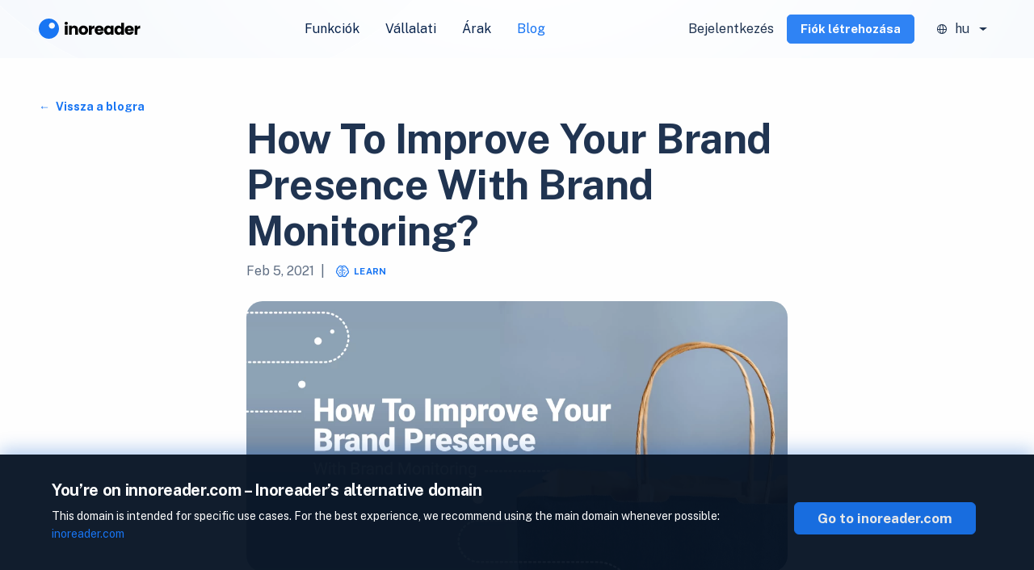

--- FILE ---
content_type: text/html; charset=UTF-8
request_url: https://www.innoreader.com/hu/blog/2021/02/how-to-improve-your-brand-presence-with-brand-monitoring.html
body_size: 24801
content:
<!DOCTYPE html>
<html lang="hu">
<head>
<meta http-equiv="Content-Type" content="text/html"; charset="UTF-8">
<title>How To Improve Your Brand Presence With Brand Monitoring? | Inoreader blog</title>
<meta name="description" content="It’s not an exaggeration to say a company’s online presence supersedes any other form of publicity and marketing strategies....">
<meta name="referrer" content="strict-origin-when-cross-origin">
<!-- <meta name="referrer" content="no-referrer"> -->
<meta name="viewport" content="width=device-width, initial-scale=1.0">
<meta name="color-scheme" content="only light">
<!-- Open Graph -->
<meta property="og:url" content="https://www.inoreader.com/blog/2021/02/how-to-improve-your-brand-presence-with-brand-monitoring.html">
<meta property="og:description" content="It’s not an exaggeration to say a company’s online presence supersedes any other form of publicity and marketing strategies....">
<meta property="og:site_name" content="Inoreader">
<meta property="og:image" content="https://www.inoreader.com/blog/wp-content/uploads/2021/02/how-ti-improve-your-brand-presence-with-brand-monitoring.png">
<meta property="og:title" content="How To Improve Your Brand Presence With Brand Monitoring?">
<meta property="og:type" content="website">

<!-- Twitter Cards -->
<meta name="twitter:card" content="summary_large_image">
<meta name="twitter:site" content="@Inoreader">
<meta name="twitter:creator" content="@Inoreader">
<meta name="twitter:title" content="How To Improve Your Brand Presence With Brand Monitoring?">
<meta name="twitter:description" content="It’s not an exaggeration to say a company’s online presence supersedes any other form of publicity and marketing strategies....">
<meta name="twitter:image:src" content="https://www.inoreader.com/blog/wp-content/uploads/2021/02/how-ti-improve-your-brand-presence-with-brand-monitoring.png">
<meta name="twitter:app:android" content="com.innologica.inoreader">
<meta name="twitter:app:id:ipad" content="892355414">
<meta name="twitter:app:id:iphone" content="892355414">

<!-- Facebook stuff -->
<meta property="fb:app_id" content="234271153382050"/>

<!-- Google+ stuff -->
<meta itemprop="name" content="How To Improve Your Brand Presence With Brand Monitoring?">
<meta itemprop="description" content="It’s not an exaggeration to say a company’s online presence supersedes any other form of publicity and marketing strategies....">
<meta itemprop="image" content="https://www.inoreader.com/blog/wp-content/uploads/2021/02/how-ti-improve-your-brand-presence-with-brand-monitoring.png">

<!-- iTunes link -->
<meta name="apple-itunes-app" content="app-id=892355414">

<!-- Preconnect to Google servers -->

<link rel="preconnect" href="https://fonts.googleapis.com" />
<link rel="dns-prefetch" href="https://fonts.googleapis.com" />

<!-- Canonical link -->
<link rel="canonical" href="https://www.inoreader.com/hu/blog/2021/02/how-to-improve-your-brand-presence-with-brand-monitoring.html" />
<!-- RSS link -->
<link rel="alternate" type="application/rss+xml" title="Inoreader blog" href="https://www.inoreader.com/blog/feed" />
<!-- Chrome web store link -->
<link rel="chrome-webstore-item" href="https://chrome.google.com/webstore/detail/kfimphpokifbjgmjflanmfeppcjimgah" />

<!-- Microsoft related stuff -->
<meta name="application-name" content="Inoreader">
<meta name="msapplication-tooltip" content="Inoreader">
<meta name="msapplication-starturl" content="/">
<meta name="msapplication-TileColor" content="#FEFEFE">
<meta name="msapplication-TileImage" content="https://www.inoreader.com/icon-512.png">
<meta name="msvalidate.01" content="3EE9D14D34D7E6F9542238EAA38F2BD6">

<!-- iOS Safari Full screen -->
<meta name="apple-mobile-web-app-capable" content="yes">

<!-- Chrome Android Full screen -->
<meta name="mobile-web-app-capable" content="yes">

<!-- App Links -->
<!--
	<meta property="al:ios:url" content="applinks://docs" />
	<meta property="al:ios:app_store_id" content="12345" />
	<meta property="al:ios:app_name" content="App Links" />
	<meta property="al:android:url" content="applinks://docs" />
	<meta property="al:android:app_name" content="App Links" />
	<meta property="al:android:package" content="org.applinks" />
	<meta property="al:web:url" content="http://applinks.org/documentation" />
	-->

<!-- Preload images and stuff -->

<!-- Language declarations -->

    <link type="text/css" href="/css/icons_landing/style.css?v=14.7.2&ts=1756108517" rel="stylesheet" />
    <link href="/dist/landing.css?ts=1762427822" rel="stylesheet">
<script type="module" src="/dist/landing.js?ts=1760700690"></script>    <script type="text/javascript">
      //will be processed when the page is loaded
      var recaptcha_delayed = [];
    </script>

<!-- Sentry strart -->
<!-- 1 -->
<!-- 2 -->
<!-- 3 -->

<!-- Sentry end -->



<!-- Languages -->
    <script type="text/javascript" src="/locale_js/hu_HU/LC_MESSAGES/messages.mo.js?v=14.7.2&ts=1757600386"></script>
    <script type="text/javascript" src="/include/gettext.js"></script>
    <script>
        var Gettext = new Gettext(HU_HU_MESSAGES);
        var getText = Gettext.gettext;
        var _js = getText.bind(Gettext);
        var __js = function(singular, plural, count){
            var n_gettext = Gettext.ngettext(singular,plural,count);
            if(typeof n_gettext === 'undefined'){ // Prevent failure when count sometimes has value 0
                var is_count_singular = (parseInt(count) <= '1' || parseInt(count) == 'Nan') ? true : false;
                if(is_count_singular){
                    return sprintf(singular, count);
                }else{
                    return sprintf(plural, count);
                }
            }
            return sprintf(n_gettext,count)
        }
    </script>
<script type="text/javascript">
    var application_version = '14.7.2';
    var application_name = 'Inoreader';
    var application_address = 'https://www.inoreader.com';
    var application_address_secure = 'https://www.inoreader.com';
    var ul = 0;
    var retina = window.devicePixelRatio > 1;
    var google_analytics_enabled = 1;
    var innologica_analytics_enabled = 1;
    var facebook_pixel_enabled = 0;
    var device_type = 'normal';
    var float_left = 'left';
    var float_right = 'right';
    var icon_path = '';
    var icon_suffix = '';
    var rtl_suffix = '';
    var direction = 'ltr';
    var landing_paralax_enabled = false;
    var boosted_update_interval = 600;
    var redirect_uri_google = '&redirect_uri=https://www.innoreader.com/api/oauth2callback/';
    var redirect_uri_facebook = '&redirect_uri=https://www.innoreader.com/api/oauth2callback/facebook/';
    var redirect_uri_apple = '&redirect_uri=https://www.innoreader.com/api/oauth2callback/siwa/';

</script>
<script type="text/javascript" src="/include/site_js/index_common.js?v=14.7.2&ts=1761832315"></script>


    <script>
        var simple_explainer_youtube_id = 'MPuG9dEnl-M';
        var simple_explainer_vimeo_id = '135854188';
        var grecaptcha_site_key = '6Lf0RwETAAAAAPH6_LaPUlfEREdyYs8d99cMfV9s';

        window.addEventListener('DOMContentLoaded', function(event){
                    });
    </script>
    <link href="//fonts.googleapis.com/css2?family=Roboto:ital,wght@0,100;0,300;0,400;0,500;0,700;1,400;1,500;1,700&display=swap" rel="stylesheet">
    <link href="//fonts.googleapis.com/css2?family=Merriweather:ital,wght@0,400;0,700;1,400;1,700&display=swap" rel="stylesheet">
    <link href="//fonts.googleapis.com/css2?family=Lora:ital,wght@0,400;0,600;1,400;1,600&display=swap" rel="stylesheet">
    <link href="//fonts.googleapis.com/css2?family=Noto+Sans:ital,wght@0,400;0,700;1,400;1,700&display=swap" rel="stylesheet">
    <link href="//fonts.googleapis.com/css2?family=Noto+Serif:ital,wght@0,400;0,700;1,400;1,700&display=swap" rel="stylesheet">

    <script type="application/ld+json">{"@context":"http:\/\/schema.org","@type":"Organization","name":"Inoreader","logo":"https:\/\/www.inoreader.com\/icon-512.png","url":"https:\/\/www.inoreader.com","contactPoint":[{"@type":"ContactPoint","telephone":"+359 2 426 2243","contactType":"customer service","availableLanguage":["en","Bulgarian"]},{"@type":"ContactPoint","telephone":"+359 2 426 2243","contactType":"technical support","availableLanguage":["en","Bulgarian"]},{"@type":"ContactPoint","telephone":"+359 2 426 2243","contactType":"billing support","availableLanguage":["en","Bulgarian"]},{"@type":"ContactPoint","telephone":"+359 2 426 2243","contactType":"bill payment","availableLanguage":["en","Bulgarian"]},{"@type":"ContactPoint","telephone":"+359 2 426 2243","contactType":"sales","availableLanguage":["en","Bulgarian"]}],"sameAs":["https:\/\/x.com\/Inoreader","https:\/\/www.facebook.com\/Inoreader"]}</script>
    <!-- Trackers strart -->
    <!-- 1 -->
    <!-- 2 -->
    <!-- 3 -->
    <script type="text/javascript">
  var _paq = window._paq = window._paq || [];
    _paq.push(['trackPageView']);
  _paq.push(['enableLinkTracking']);
  (function() {
    var u="//analytics.innologica.com/";
    _paq.push(['setTrackerUrl', u+'matomo.php']);
    _paq.push(['setSiteId', '1']);
    var d=document, g=d.createElement('script'), s=d.getElementsByTagName('script')[0];
    g.type='text/javascript'; g.async=true; g.src=u+'matomo.js'; s.parentNode.insertBefore(g,s);
  })();
</script>

    

<!-- Google Analytics -->
<script async src="https://www.googletagmanager.com/gtag/js?id=G-J73SM8Y5Q3"></script>
<script>
    window.dataLayer = window.dataLayer || [];
    function gtag(){dataLayer.push(arguments);}
    gtag('js', new Date());
    gtag('config', 'G-J73SM8Y5Q3');
</script>
<!-- End Google Analytics -->
            
        <!-- Trackers end -->

    
    <!-- hreflang_block -->

	<link rel="alternate" hreflang="x-default" href="https://www.innoreader.com/blog/2021/02/how-to-improve-your-brand-presence-with-brand-monitoring.html" />
	<link rel="alternate" hreflang="cs" href="https://www.innoreader.com/cs/blog/2021/02/how-to-improve-your-brand-presence-with-brand-monitoring.html" />
	<link rel="alternate" hreflang="en" href="https://www.innoreader.com/blog/2021/02/how-to-improve-your-brand-presence-with-brand-monitoring.html" />
	<link rel="alternate" hreflang="es" href="https://www.innoreader.com/es/blog/2021/02/how-to-improve-your-brand-presence-with-brand-monitoring.html" />
	<link rel="alternate" hreflang="fr" href="https://www.innoreader.com/fr/blog/2021/02/how-to-improve-your-brand-presence-with-brand-monitoring.html" />
	<link rel="alternate" hreflang="it" href="https://www.innoreader.com/it/blog/2021/02/how-to-improve-your-brand-presence-with-brand-monitoring.html" />
	<link rel="alternate" hreflang="hu" href="https://www.innoreader.com/hu/blog/2021/02/how-to-improve-your-brand-presence-with-brand-monitoring.html" />
	<link rel="alternate" hreflang="nl" href="https://www.innoreader.com/nl/blog/2021/02/how-to-improve-your-brand-presence-with-brand-monitoring.html" />
	<link rel="alternate" hreflang="pl" href="https://www.innoreader.com/pl/blog/2021/02/how-to-improve-your-brand-presence-with-brand-monitoring.html" />
	<link rel="alternate" hreflang="sk" href="https://www.innoreader.com/sk/blog/2021/02/how-to-improve-your-brand-presence-with-brand-monitoring.html" />
	<link rel="alternate" hreflang="bg" href="https://www.innoreader.com/bg/blog/2021/02/how-to-improve-your-brand-presence-with-brand-monitoring.html" />
	<link rel="alternate" hreflang="uk" href="https://www.innoreader.com/uk/blog/2021/02/how-to-improve-your-brand-presence-with-brand-monitoring.html" />
	<link rel="alternate" hreflang="fa" href="https://www.innoreader.com/fa/blog/2021/02/how-to-improve-your-brand-presence-with-brand-monitoring.html" />
	<link rel="alternate" hreflang="zh-hans" href="https://www.innoreader.com/zh-hans/blog/2021/02/how-to-improve-your-brand-presence-with-brand-monitoring.html" />
	<link rel="alternate" hreflang="ja" href="https://www.innoreader.com/ja/blog/2021/02/how-to-improve-your-brand-presence-with-brand-monitoring.html" />
	<!-- End hreflang_block -->

<!-- favicon_block -->

    <link rel="icon" href="/favicon.ico?v=8" sizes="any">
    <link rel="icon" href="/icon.svg" type="image/svg+xml">
    <link rel="apple-touch-icon" href="/apple-touch-icon.png?v=8">
    <link rel="manifest" href="/manifest.webmanifest?v=2"><!-- End favicon_block -->
</head>
<body dir="ltr" leftmargin="0" topmargin="0" marginwidth="0" marginheight="0" onresize="resize();"
      class="theme_aqua" style="">
<div id="wraper" class="">
    <div id="sitecontent">
        <div class="top-notifications" id="top-notifications">
            

        </div>
        <!--header-->
    <header class="position-sticky">
        
<nav class="top-navigation navbar navbar-expand-xl px-3 px-xl-5">
    <a class="logo navbar-brand" href="/hu/">
        <div style="margin-bottom: 3px; display: none;">
            <?xml version="1.0" encoding="UTF-8"?>
<svg width="25px" height="25px" viewBox="0 0 48 48" xmlns="http://www.w3.org/2000/svg">
    <g>
        <circle r="23" cy="24" cx="24"  fill="#1875f3"/>
        <circle r="7" cy="18" cx="30" stroke="#ffffff" fill="#ffffff"/>
    </g>
</svg>
        </div>
        <?xml version="1.0" encoding="UTF-8"?>
<svg width="135px" height="29px" viewBox="0 0 135 29" version="1.1" xmlns="http://www.w3.org/2000/svg" xmlns:xlink="http://www.w3.org/1999/xlink">
    <title>inoreader-logo</title>
    <g id="inoreader-logo" stroke="none" stroke-width="1" fill="none" fill-rule="evenodd">
        <path d="M12.5,0 C19.4035594,0 25,5.59644063 25,12.5 C25,19.4035594 19.4035594,25 12.5,25 C5.59644063,25 0,19.4035594 0,12.5 C0,5.59644063 5.59644063,0 12.5,0 Z M16.25,5 C14.1789322,5 12.5,6.67893219 12.5,8.75 C12.5,10.8210678 14.1789322,12.5 16.25,12.5 C18.3210678,12.5 20,10.8210678 20,8.75 C20,6.67893219 18.3210678,5 16.25,5 Z" id="logo-icon" fill="#1875F3"></path>
        <g id="inoreader" transform="translate(31.920000, 3.980000)" fill="#000000" fill-rule="nonzero">
            <path d="M2.04,3.7 C1.44,3.7 0.95,3.52333333 0.57,3.17 C0.19,2.81666667 0,2.38 0,1.86 C0,1.32666667 0.19,0.883333333 0.57,0.53 C0.95,0.176666667 1.44,0 2.04,0 C2.62666667,0 3.11,0.176666667 3.49,0.53 C3.87,0.883333333 4.06,1.32666667 4.06,1.86 C4.06,2.38 3.87,2.81666667 3.49,3.17 C3.11,3.52333333 2.62666667,3.7 2.04,3.7 Z M3.74,4.86 L3.74,16.02 L0.32,16.02 L0.32,4.86 L3.74,4.86 Z" id="Shape"></path>
            <path d="M12.267193,4.74 C13.5738597,4.74 14.617193,5.16333333 15.397193,6.01 C16.177193,6.85666667 16.567193,8.02 16.567193,9.5 L16.567193,16.02 L13.167193,16.02 L13.167193,9.96 C13.167193,9.21333333 12.9738597,8.63333333 12.587193,8.22 C12.2005263,7.80666667 11.6805263,7.6 11.027193,7.6 C10.3738597,7.6 9.85385967,7.80666667 9.467193,8.22 C9.08052633,8.63333333 8.887193,9.21333333 8.887193,9.96 L8.887193,16.02 L5.467193,16.02 L5.467193,4.86 L8.887193,4.86 L8.887193,6.34 C9.23385967,5.84666667 9.70052633,5.45666667 10.287193,5.17 C10.8738597,4.88333333 11.5338597,4.74 12.267193,4.74 Z" id="Path"></path>
            <path d="M23.274386,16.18 C22.1810527,16.18 21.1977193,15.9466667 20.324386,15.48 C19.4510527,15.0133333 18.764386,14.3466667 18.264386,13.48 C17.764386,12.6133333 17.514386,11.6 17.514386,10.44 C17.514386,9.29333333 17.7677193,8.28333333 18.274386,7.41 C18.7810527,6.53666667 19.474386,5.86666667 20.354386,5.4 C21.234386,4.93333333 22.2210527,4.7 23.314386,4.7 C24.4077193,4.7 25.394386,4.93333333 26.274386,5.4 C27.154386,5.86666667 27.8477193,6.53666667 28.354386,7.41 C28.8610527,8.28333333 29.114386,9.29333333 29.114386,10.44 C29.114386,11.5866667 28.8577193,12.5966667 28.344386,13.47 C27.8310527,14.3433333 27.1310527,15.0133333 26.244386,15.48 C25.3577193,15.9466667 24.3677193,16.18 23.274386,16.18 Z M23.274386,13.22 C23.9277193,13.22 24.484386,12.98 24.944386,12.5 C25.404386,12.02 25.634386,11.3333333 25.634386,10.44 C25.634386,9.54666667 25.4110527,8.86 24.964386,8.38 C24.5177193,7.9 23.9677193,7.66 23.314386,7.66 C22.6477193,7.66 22.094386,7.89666667 21.654386,8.37 C21.214386,8.84333333 20.994386,9.53333333 20.994386,10.44 C20.994386,11.3333333 21.2110527,12.02 21.644386,12.5 C22.0777193,12.98 22.6210527,13.22 23.274386,13.22 Z" id="Shape"></path>
            <path d="M33.601579,6.72 C34.001579,6.10666667 34.501579,5.62333333 35.101579,5.27 C35.701579,4.91666667 36.3682457,4.74 37.101579,4.74 L37.101579,8.36 L36.161579,8.36 C35.3082457,8.36 34.6682457,8.54333333 34.241579,8.91 C33.8149123,9.27666667 33.601579,9.92 33.601579,10.84 L33.601579,16.02 L30.181579,16.02 L30.181579,4.86 L33.601579,4.86 L33.601579,6.72 Z" id="Path"></path>
            <path d="M48.508772,10.26 C48.508772,10.58 48.488772,10.9133333 48.448772,11.26 L40.708772,11.26 C40.7621053,11.9533333 40.9854387,12.4833333 41.378772,12.85 C41.7721053,13.2166667 42.2554387,13.4 42.828772,13.4 C43.6821053,13.4 44.2754387,13.04 44.608772,12.32 L48.248772,12.32 C48.0621053,13.0533333 47.7254387,13.7133333 47.238772,14.3 C46.7521053,14.8866667 46.1421053,15.3466667 45.408772,15.68 C44.6754387,16.0133333 43.8554387,16.18 42.948772,16.18 C41.8554387,16.18 40.8821053,15.9466667 40.028772,15.48 C39.1754387,15.0133333 38.508772,14.3466667 38.028772,13.48 C37.548772,12.6133333 37.308772,11.6 37.308772,10.44 C37.308772,9.28 37.5454387,8.26666667 38.018772,7.4 C38.4921053,6.53333333 39.1554387,5.86666667 40.008772,5.4 C40.8621053,4.93333333 41.8421053,4.7 42.948772,4.7 C44.028772,4.7 44.988772,4.92666667 45.828772,5.38 C46.668772,5.83333333 47.3254387,6.48 47.798772,7.32 C48.2721053,8.16 48.508772,9.14 48.508772,10.26 Z M45.008772,9.36 C45.008772,8.77333333 44.808772,8.30666667 44.408772,7.96 C44.008772,7.61333333 43.508772,7.44 42.908772,7.44 C42.3354387,7.44 41.8521053,7.60666667 41.458772,7.94 C41.0654387,8.27333333 40.8221053,8.74666667 40.728772,9.36 L45.008772,9.36 Z" id="Shape"></path>
            <path d="M48.875965,10.42 C48.875965,9.27333333 49.0926317,8.26666667 49.525965,7.4 C49.9592983,6.53333333 50.5492983,5.86666667 51.295965,5.4 C52.0426317,4.93333333 52.875965,4.7 53.795965,4.7 C54.5826317,4.7 55.2726317,4.86 55.865965,5.18 C56.4592983,5.5 56.915965,5.92 57.235965,6.44 L57.235965,4.86 L60.655965,4.86 L60.655965,16.02 L57.235965,16.02 L57.235965,14.44 C56.9026317,14.96 56.4392983,15.38 55.845965,15.7 C55.2526317,16.02 54.5626317,16.18 53.775965,16.18 C52.8692983,16.18 52.0426317,15.9433333 51.295965,15.47 C50.5492983,14.9966667 49.9592983,14.3233333 49.525965,13.45 C49.0926317,12.5766667 48.875965,11.5666667 48.875965,10.42 Z M57.235965,10.44 C57.235965,9.58666667 56.9992983,8.91333333 56.525965,8.42 C56.0526317,7.92666667 55.475965,7.68 54.795965,7.68 C54.115965,7.68 53.5392983,7.92333333 53.065965,8.41 C52.5926317,8.89666667 52.355965,9.56666667 52.355965,10.42 C52.355965,11.2733333 52.5926317,11.95 53.065965,12.45 C53.5392983,12.95 54.115965,13.2 54.795965,13.2 C55.475965,13.2 56.0526317,12.9533333 56.525965,12.46 C56.9992983,11.9666667 57.235965,11.2933333 57.235965,10.44 Z" id="Shape"></path>
            <path d="M61.703158,10.42 C61.703158,9.27333333 61.9198247,8.26666667 62.353158,7.4 C62.7864913,6.53333333 63.3764913,5.86666667 64.123158,5.4 C64.8698247,4.93333333 65.703158,4.7 66.623158,4.7 C67.3564913,4.7 68.0264913,4.85333333 68.633158,5.16 C69.2398247,5.46666667 69.7164913,5.88 70.063158,6.4 L70.063158,1.22 L73.483158,1.22 L73.483158,16.02 L70.063158,16.02 L70.063158,14.42 C69.743158,14.9533333 69.2864913,15.38 68.693158,15.7 C68.0998247,16.02 67.4098247,16.18 66.623158,16.18 C65.703158,16.18 64.8698247,15.9433333 64.123158,15.47 C63.3764913,14.9966667 62.7864913,14.3233333 62.353158,13.45 C61.9198247,12.5766667 61.703158,11.5666667 61.703158,10.42 Z M70.063158,10.44 C70.063158,9.58666667 69.8264913,8.91333333 69.353158,8.42 C68.8798247,7.92666667 68.303158,7.68 67.623158,7.68 C66.943158,7.68 66.3664913,7.92333333 65.893158,8.41 C65.4198247,8.89666667 65.183158,9.56666667 65.183158,10.42 C65.183158,11.2733333 65.4198247,11.95 65.893158,12.45 C66.3664913,12.95 66.943158,13.2 67.623158,13.2 C68.303158,13.2 68.8798247,12.9533333 69.353158,12.46 C69.8264913,11.9666667 70.063158,11.2933333 70.063158,10.44 Z" id="Shape"></path>
            <path d="M85.730351,10.26 C85.730351,10.58 85.710351,10.9133333 85.670351,11.26 L77.930351,11.26 C77.9836843,11.9533333 78.2070177,12.4833333 78.600351,12.85 C78.9936843,13.2166667 79.4770177,13.4 80.050351,13.4 C80.9036843,13.4 81.4970177,13.04 81.830351,12.32 L85.470351,12.32 C85.2836843,13.0533333 84.9470177,13.7133333 84.460351,14.3 C83.9736843,14.8866667 83.3636843,15.3466667 82.630351,15.68 C81.8970177,16.0133333 81.0770177,16.18 80.170351,16.18 C79.0770177,16.18 78.1036843,15.9466667 77.250351,15.48 C76.3970177,15.0133333 75.730351,14.3466667 75.250351,13.48 C74.770351,12.6133333 74.530351,11.6 74.530351,10.44 C74.530351,9.28 74.7670177,8.26666667 75.240351,7.4 C75.7136843,6.53333333 76.3770177,5.86666667 77.230351,5.4 C78.0836843,4.93333333 79.0636843,4.7 80.170351,4.7 C81.250351,4.7 82.210351,4.92666667 83.050351,5.38 C83.890351,5.83333333 84.5470177,6.48 85.020351,7.32 C85.4936843,8.16 85.730351,9.14 85.730351,10.26 Z M82.230351,9.36 C82.230351,8.77333333 82.030351,8.30666667 81.630351,7.96 C81.230351,7.61333333 80.730351,7.44 80.130351,7.44 C79.5570177,7.44 79.0736843,7.60666667 78.680351,7.94 C78.2870177,8.27333333 78.0436843,8.74666667 77.950351,9.36 L82.230351,9.36 Z" id="Shape"></path>
            <path d="M90.197544,6.72 C90.597544,6.10666667 91.097544,5.62333333 91.697544,5.27 C92.297544,4.91666667 92.9642107,4.74 93.697544,4.74 L93.697544,8.36 L92.757544,8.36 C91.9042107,8.36 91.2642107,8.54333333 90.837544,8.91 C90.4108773,9.27666667 90.197544,9.92 90.197544,10.84 L90.197544,16.02 L86.777544,16.02 L86.777544,4.86 L90.197544,4.86 L90.197544,6.72 Z" id="Path"></path>
        </g>
    </g>
</svg>    </a>
    <div class="navigation collapse navbar-collapse justify-content-center order-3 order-sm-2 scrollbar" id="mainNav">
        <ul class="navbar-nav mr-auto flex mb-0 ps-0">
            <li class="nav-item d-none">
                <a href="/hu/signup"
                   class="color-success d-flex d-sm-none">15 napos próbaidőszak indítása                </a>
            </li>
            <li class=' nav-item'><a href='/hu/' class='prg-md nav-link d-none d-xxl-block'>Home</a></li><li class=' nav-item'><a href='/hu/features' class='prg-md nav-link '>Funkciók</a></li><li class=' nav-item'><a href='/hu/enterprise' class='prg-md nav-link '>Vállalati</a></li><li class=' nav-item'><a href='/hu/pricing' class='prg-md nav-link '>Árak</a></li><li class='active nav-item'><a href='/hu/blog' class='prg-md nav-link '>Blog</a></li><li class=' nav-item'><a href='/hu/contact' class='prg-md nav-link d-none d-xxl-block'>Névjegy</a></li>            <li class="flex p-3 justify-content-center d-flex d-sm-none nav-item">
                <a class="app-download-btn mb-2"
   href="https://apps.apple.com/app/apple-store/id892355414?pt=32204000&ct=inoreader_internal&mt=8"
   target="_blank">
    <img
            alt="Inoreader iOS App at the Play Store"
            src="/images/landing/v2/appstore-badge.svg"
            srcset="/images/landing/v2/appstore-badge.svg"
            width="140px"
    />
</a>
<a class="app-download-btn mb-2"
   href="https://play.google.com/store/apps/details?id=com.innologica.inoreader"
   target="_blank">
    <img
            alt="Inoreader Android App on Google Play"
            src="/images/landing/v2/playstore-badge.svg"
            srcset="/images/landing/v2/playstore-badge.svg"
            width="140px"
    />
</a>
            </li>
            <li class="d-sm-none position-static dropdown nav-item language">
                <button rel="nofollow" class=" dropdown-toggle flex mx-sm-1"
        data-bs-toggle="dropdown">
    <i class="icon-lang-menu"></i>
    <span class="font-weight-normal px-2">hu</span>
</button>
<ul class="dropdown-menu dropdown-menu-end">
    <div class="row flex-column flex-md-row w-100 justify-content-between">
                    <div class="col-12 col-lg-4">
                <ul class="lang-menu navbar-nav flex-column">
                                            <li class="nav-item">
                            <a class="dropdown-item flex" type="button" href="/cs/blog/2021/02/how-to-improve-your-brand-presence-with-brand-monitoring.html"
                               title="Czech">
                                <i class="icon-checkmark me-2"
                                   style="visibility:hidden; "></i>
                                Čeština                            </a>
                        </li>
                                            <li class="nav-item">
                            <a class="dropdown-item flex" type="button" href="/blog/2021/02/how-to-improve-your-brand-presence-with-brand-monitoring.html"
                               title="English">
                                <i class="icon-checkmark me-2"
                                   style="visibility:hidden; "></i>
                                English                            </a>
                        </li>
                                            <li class="nav-item">
                            <a class="dropdown-item flex" type="button" href="/es/blog/2021/02/how-to-improve-your-brand-presence-with-brand-monitoring.html"
                               title="Spanish">
                                <i class="icon-checkmark me-2"
                                   style="visibility:hidden; "></i>
                                Español                            </a>
                        </li>
                                            <li class="nav-item">
                            <a class="dropdown-item flex" type="button" href="/fr/blog/2021/02/how-to-improve-your-brand-presence-with-brand-monitoring.html"
                               title="French">
                                <i class="icon-checkmark me-2"
                                   style="visibility:hidden; "></i>
                                Français                            </a>
                        </li>
                                            <li class="nav-item">
                            <a class="dropdown-item flex" type="button" href="/it/blog/2021/02/how-to-improve-your-brand-presence-with-brand-monitoring.html"
                               title="Italian">
                                <i class="icon-checkmark me-2"
                                   style="visibility:hidden; "></i>
                                Italiano                            </a>
                        </li>
                                    </ul>
            </div>
                    <div class="col-12 col-lg-4">
                <ul class="lang-menu navbar-nav flex-column">
                                            <li class="nav-item active">
                            <a class="dropdown-item flex" type="button" href="/hu/blog/2021/02/how-to-improve-your-brand-presence-with-brand-monitoring.html"
                               title="Hungarian">
                                <i class="icon-checkmark me-2"
                                   style=" "></i>
                                Magyar                            </a>
                        </li>
                                            <li class="nav-item">
                            <a class="dropdown-item flex" type="button" href="/nl/blog/2021/02/how-to-improve-your-brand-presence-with-brand-monitoring.html"
                               title="Dutch">
                                <i class="icon-checkmark me-2"
                                   style="visibility:hidden; "></i>
                                Nederlands                            </a>
                        </li>
                                            <li class="nav-item">
                            <a class="dropdown-item flex" type="button" href="/pl/blog/2021/02/how-to-improve-your-brand-presence-with-brand-monitoring.html"
                               title="Polish">
                                <i class="icon-checkmark me-2"
                                   style="visibility:hidden; "></i>
                                Polski                            </a>
                        </li>
                                            <li class="nav-item">
                            <a class="dropdown-item flex" type="button" href="/sk/blog/2021/02/how-to-improve-your-brand-presence-with-brand-monitoring.html"
                               title="Slovak">
                                <i class="icon-checkmark me-2"
                                   style="visibility:hidden; "></i>
                                Slovenčina                            </a>
                        </li>
                                            <li class="nav-item">
                            <a class="dropdown-item flex" type="button" href="/bg/blog/2021/02/how-to-improve-your-brand-presence-with-brand-monitoring.html"
                               title="Bulgarian">
                                <i class="icon-checkmark me-2"
                                   style="visibility:hidden; "></i>
                                Български                            </a>
                        </li>
                                    </ul>
            </div>
                    <div class="col-12 col-lg-4">
                <ul class="lang-menu navbar-nav flex-column">
                                            <li class="nav-item">
                            <a class="dropdown-item flex" type="button" href="/uk/blog/2021/02/how-to-improve-your-brand-presence-with-brand-monitoring.html"
                               title="Ukrainian">
                                <i class="icon-checkmark me-2"
                                   style="visibility:hidden; "></i>
                                Українська                            </a>
                        </li>
                                            <li class="nav-item">
                            <a class="dropdown-item flex" type="button" href="/fa/blog/2021/02/how-to-improve-your-brand-presence-with-brand-monitoring.html"
                               title="Persian">
                                <i class="icon-checkmark me-2"
                                   style="visibility:hidden; "></i>
                                پارسی                             </a>
                        </li>
                                            <li class="nav-item">
                            <a class="dropdown-item flex" type="button" href="/zh-hans/blog/2021/02/how-to-improve-your-brand-presence-with-brand-monitoring.html"
                               title="Chinese Simplified">
                                <i class="icon-checkmark me-2"
                                   style="visibility:hidden; "></i>
                                中文(简体)                            </a>
                        </li>
                                            <li class="nav-item">
                            <a class="dropdown-item flex" type="button" href="/ja/blog/2021/02/how-to-improve-your-brand-presence-with-brand-monitoring.html"
                               title="Japanese">
                                <i class="icon-checkmark me-2"
                                   style="visibility:hidden; "></i>
                                日本語                            </a>
                        </li>
                                    </ul>
            </div>
            </div>
</ul>
            </li>
        </ul>
    </div>
    <div class="flex header-btns order-1 order-xl-3">
        <button class="navbar-toggler order-2 order-xl-1" type="button" data-bs-toggle="collapse"
                data-bs-target="#mainNav" aria-controls="mainNav" aria-expanded="false"
                aria-label="Toggle navigation">
            <span class="icon-hamburger-menu"></span>
            <span class="icon-hamburger-menu-x"></span>
        </button>
                <a href="/hu/login"
           class="font-size-16 "
           onclick="return openModal('loginModal');">Bejelentkezés</a>
        <a class="btn btn-sm btn-primary mx-3 d-none d-md-block" href="/hu/signup"
           onclick="return openModal('signupModal');">Fiók létrehozása</a>
                <div class="d-none d-sm-flex dropdown language">
            <button rel="nofollow" class=" dropdown-toggle flex mx-sm-1"
        data-bs-toggle="dropdown">
    <i class="icon-lang-menu"></i>
    <span class="font-weight-normal px-2">hu</span>
</button>
<ul class="dropdown-menu dropdown-menu-end">
    <div class="row flex-column flex-md-row w-100 justify-content-between">
                    <div class="col-12 col-lg-4">
                <ul class="lang-menu navbar-nav flex-column">
                                            <li class="nav-item">
                            <a class="dropdown-item flex" type="button" href="/cs/blog/2021/02/how-to-improve-your-brand-presence-with-brand-monitoring.html"
                               title="Czech">
                                <i class="icon-checkmark me-2"
                                   style="visibility:hidden; "></i>
                                Čeština                            </a>
                        </li>
                                            <li class="nav-item">
                            <a class="dropdown-item flex" type="button" href="/blog/2021/02/how-to-improve-your-brand-presence-with-brand-monitoring.html"
                               title="English">
                                <i class="icon-checkmark me-2"
                                   style="visibility:hidden; "></i>
                                English                            </a>
                        </li>
                                            <li class="nav-item">
                            <a class="dropdown-item flex" type="button" href="/es/blog/2021/02/how-to-improve-your-brand-presence-with-brand-monitoring.html"
                               title="Spanish">
                                <i class="icon-checkmark me-2"
                                   style="visibility:hidden; "></i>
                                Español                            </a>
                        </li>
                                            <li class="nav-item">
                            <a class="dropdown-item flex" type="button" href="/fr/blog/2021/02/how-to-improve-your-brand-presence-with-brand-monitoring.html"
                               title="French">
                                <i class="icon-checkmark me-2"
                                   style="visibility:hidden; "></i>
                                Français                            </a>
                        </li>
                                            <li class="nav-item">
                            <a class="dropdown-item flex" type="button" href="/it/blog/2021/02/how-to-improve-your-brand-presence-with-brand-monitoring.html"
                               title="Italian">
                                <i class="icon-checkmark me-2"
                                   style="visibility:hidden; "></i>
                                Italiano                            </a>
                        </li>
                                    </ul>
            </div>
                    <div class="col-12 col-lg-4">
                <ul class="lang-menu navbar-nav flex-column">
                                            <li class="nav-item active">
                            <a class="dropdown-item flex" type="button" href="/hu/blog/2021/02/how-to-improve-your-brand-presence-with-brand-monitoring.html"
                               title="Hungarian">
                                <i class="icon-checkmark me-2"
                                   style=" "></i>
                                Magyar                            </a>
                        </li>
                                            <li class="nav-item">
                            <a class="dropdown-item flex" type="button" href="/nl/blog/2021/02/how-to-improve-your-brand-presence-with-brand-monitoring.html"
                               title="Dutch">
                                <i class="icon-checkmark me-2"
                                   style="visibility:hidden; "></i>
                                Nederlands                            </a>
                        </li>
                                            <li class="nav-item">
                            <a class="dropdown-item flex" type="button" href="/pl/blog/2021/02/how-to-improve-your-brand-presence-with-brand-monitoring.html"
                               title="Polish">
                                <i class="icon-checkmark me-2"
                                   style="visibility:hidden; "></i>
                                Polski                            </a>
                        </li>
                                            <li class="nav-item">
                            <a class="dropdown-item flex" type="button" href="/sk/blog/2021/02/how-to-improve-your-brand-presence-with-brand-monitoring.html"
                               title="Slovak">
                                <i class="icon-checkmark me-2"
                                   style="visibility:hidden; "></i>
                                Slovenčina                            </a>
                        </li>
                                            <li class="nav-item">
                            <a class="dropdown-item flex" type="button" href="/bg/blog/2021/02/how-to-improve-your-brand-presence-with-brand-monitoring.html"
                               title="Bulgarian">
                                <i class="icon-checkmark me-2"
                                   style="visibility:hidden; "></i>
                                Български                            </a>
                        </li>
                                    </ul>
            </div>
                    <div class="col-12 col-lg-4">
                <ul class="lang-menu navbar-nav flex-column">
                                            <li class="nav-item">
                            <a class="dropdown-item flex" type="button" href="/uk/blog/2021/02/how-to-improve-your-brand-presence-with-brand-monitoring.html"
                               title="Ukrainian">
                                <i class="icon-checkmark me-2"
                                   style="visibility:hidden; "></i>
                                Українська                            </a>
                        </li>
                                            <li class="nav-item">
                            <a class="dropdown-item flex" type="button" href="/fa/blog/2021/02/how-to-improve-your-brand-presence-with-brand-monitoring.html"
                               title="Persian">
                                <i class="icon-checkmark me-2"
                                   style="visibility:hidden; "></i>
                                پارسی                             </a>
                        </li>
                                            <li class="nav-item">
                            <a class="dropdown-item flex" type="button" href="/zh-hans/blog/2021/02/how-to-improve-your-brand-presence-with-brand-monitoring.html"
                               title="Chinese Simplified">
                                <i class="icon-checkmark me-2"
                                   style="visibility:hidden; "></i>
                                中文(简体)                            </a>
                        </li>
                                            <li class="nav-item">
                            <a class="dropdown-item flex" type="button" href="/ja/blog/2021/02/how-to-improve-your-brand-presence-with-brand-monitoring.html"
                               title="Japanese">
                                <i class="icon-checkmark me-2"
                                   style="visibility:hidden; "></i>
                                日本語                            </a>
                        </li>
                                    </ul>
            </div>
            </div>
</ul>
        </div>
    </div>
</nav>


    </header>
<!--content-->
<div class="main-content position-relative">
    <div id="blog-page" class="blog-post-page">
    <h1 class="page-header pt-5 heading-h1 blue-bottom pb-5 blog-post-heading d-none">
        Blog    </h1>


    
<div class="">
    <div class="blog-content">
        <div class="container-xxl px-3 px-sm-5 pt-5">
            <a href="/hu/blog"
               class="prg-sm read-more-link order-0 font-weight-bold with-arrow-front d-block">
                Vissza a blogra            </a>
            <div class="flex align-items-start flex-column flex-lg-row mx-auto w-100">
                

                <div class="blog-article no-tos">
                    <h1 class="blog-post-title mb-2 mt-0">How To Improve Your Brand Presence With Brand Monitoring?</h1>
                    <div class="flex align-items-center">
                        <span class="blog-date text-muted">Feb 5, 2021</span>
                        <span class="ms-2 me-1 text-muted">|</span>

                                                <a class="blog-category read-more-link mx-2"
                           href="/hu/blog/category/learn">
                            <span class="uppercased flex">
                                <i class="icon-blog-category-learn d-block font-size-20 me-1"></i> Learn                            </span>
                        </a>
                        
                    </div>
                    <img src="https://www.inoreader.com/blog/wp-content/uploads/2021/02/how-ti-improve-your-brand-presence-with-brand-monitoring-1024x512.png"
                         alt="How To Improve Your Brand Presence With Brand Monitoring?" class="mb-5" style="border-radius: 20px;"/>
                    <!-- TOS for mobile -->
                                        <div class="font-merriweather">
                        
<p>It’s not an exaggeration to say a company’s online presence supersedes any other form of publicity and marketing strategies. Consumers have migrated onto online spaces to leave their impressions for all to see, source recommendations and warn each other off from bad brands.</p>



<p>A good brand presence on social media and other platforms improves overall brand reception and engages with the target audience in a meaningful way.</p>



<p>A partial benefit is securing repeat customers and boosting sales leads. But beyond this, there’s no price to a good reputation. It takes work, however, to get to a place where you’ve strengthened your relationship to your customers and cultivated good faith. Brand monitoring highlights those areas where you can improve.&nbsp;&nbsp;&nbsp;</p>



<h2 class="wp-block-heading">What does brand monitoring mean and why does it matter?</h2>



<p>Brand monitoring encompasses all monitoring activities centered around your brand, products and even industry, if you have ambitions to rise as the dominant force in your local market and product niche. It’s as simple as logging onto your social media profiles to glance over direct messages and tagged posts, or as wide-reaching as gathering data from social mentions over time and mentions on mediums such as online publications, reviews and news articles.</p>



<p>Brand monitoring should be in every company’s toolkit regardless of size or sector. Through brand monitoring you’re able to position your company within the context of your industry and then truly understand the relationship it has with its customer base. Knowing what’s being said about them, a company has the opportunity to react accordingly through changes in their marketing.</p>



<p>Truth of the matter is companies exist online first and offline second. Social sentiment determines your performance, trustworthiness and longevity.</p>



<p>Whoever controls the narrative controls the outcome.&nbsp;</p>



<h2 class="wp-block-heading">Why do you need to monitor your brand online</h2>



<p>Optics is everything in business right now and unlike the olden days whatever one puts on the web stays on the web for all eternity. Companies have no other course of action than to monitor online spaces and find out what people are saying about their brand and products.</p>



<p>Through this process companies gain insight into public attitude and are empowered to rehabilitate their image in due time before a negative reputation cements them at the bottom of the totem pole. Bad reputation sticks like tar and is a hard trap to escape.</p>



<p>In the long run, this means a hemorrhage in sales from repeat customers as well as a major dip in sale conversions. There are three major reasons why you need to get on this bandwagon and do it as soon as possible.</p>



<h3 class="wp-block-heading">Manage your online presence</h3>



<p>What a brand puts out online often feels separate from the overall marketing strategy or at the very least as an afterthought.</p>



<p>Some brands are only on social media in order to have the account names under their control, but without any activity. Others only post on their social media channels to push promotional links and run campaigns that don’t actually seem to be targeted at anyone.</p>



<p>Then there are those brands, which do post online but are random at best or completely divorced in tone from the rest of their messaging.</p>



<p>Brand monitoring bridges over social media with other branches of marketing, so you understand how to best approach your audience with an authentic voice. This extends to the type of content you post – yes, there has to be more than call to action – and how you interact with major topics of the day.&nbsp;</p>



<h3 class="wp-block-heading">Communicate with your customers more effectively</h3>



<p>Customer care does far more in the long run to instill brand loyalty than even the best product in the world. Multiple studies and reports have shown that a sensible, customer-first approach by brands is what keeps consumers happy and away from switching to a competitor.</p>



<p>As brand monitoring goes into tracking all company and product mentions on social media – both where you’ve been directly tagged and not (which is the case for the majority of discussions about a company on social media) – you’re constantly connected to your audience. Although you should definitely gather these data points and analyze the general sentiment, it’s also a good first step to reply back.</p>



<p>Companies who respond within minutes to an hour to their customers enjoy much higher customer satisfaction rates and an increase in repeat sales.&nbsp;</p>



<h3 class="wp-block-heading">Follow the industry trends</h3>



<p>Spotting industry trends before they truly catch on and taking advantage before your competitors pulls you ahead as a brand. Early adopters and pioneers not only boost their sales leads and sales numbers, but also generate prestige and are often remembered as ‘the first’. History rarely pays attention to those who came second.</p>



<p>Industry research influences how a company sells, what it sells and to whom it sells. We’re talking about big shifts in consumer behavior and groundbreaking technology. On a smaller scale, industry trend research reveals small pockets of opportunities. Perhaps it’s a consistently occurring period of seasonal high demand or it’s a specific geographic market.</p>



<h2 class="wp-block-heading">How to efficiently monitor your brand online?</h2>



<p>We’re going to break down the process behind brand monitoring in its core steps. Mind you, these are not in order and each brand monitoring strategy is going to have unique aspects and challenges.</p>



<p>However, we can say it’s these four steps that more or less guarantee successful monitoring over time. Still, it helps very much to think about the goal you’re trying to achieve at this moment in time. Are you working towards reinvigorating the brand? Did the last product launch fail and you want to understand why that happened? Is there a scandal you want to handle?</p>



<p>The motivation certainly aids you when you…&nbsp;</p>



<h3 class="wp-block-heading">Choose the right set of branded and non-branded keywords</h3>



<p>Keywords are the fuel powering your monitoring tool to do its job. Naturally, it should be the right fuel or else you’re throwing money to the wind without much of a return on interest.</p>



<p>Branded words are what every marketer starts with as they determine opinions and conversations about your company in real time. Pinpointing conversations about your brand, whether tagged or not, presents you with opportunities for engagement to either join in on the fun or perform damage control. Either way, they’re essential on the day-to-day marketing operations. Consider the brand name, slogans, product names, branded hashtags and campaign names along with types and any common misspellings.&nbsp;&nbsp;</p>



<p>Non-branded words assist in <a href="https://www.inoreader.com/blog/2020/12/why-do-you-need-to-track-keywords-which-are-not-your-brand-name.html">bigger scale marketing work</a> as you explore your company’s standing in the context of your industry. Trend analysis is a powerful way to calibrate your efforts, though a more proactive approach would be to use non-branded keywords when building SEO links to improve your ranking and become more visible, and targeting PPC campaigns.&nbsp;</p>



<h3 class="wp-block-heading">Look into social media</h3>



<p>Chasing headlines and taking note of industry trends has its uses, but the big money is to be found in social media. For one, customers are now reliant on recommendations over social media whether that’s through a friend or the strong para-social relationships they have with trusted influencers.</p>



<p>On another note, social media data is public. Everything that a customer, who engages with your product, does is all available online, free of charge. With the right tool for data gathering and analysis you’re able to finely tune your next marketing efforts for maximum engagement and sales leads generation. Not to mention that proper social engagement is the best way to make repeat sales.</p>



<p>Brands are social constructs assigned personality and come alive on the Internet. Customers don’t want to engage with an automated answering machine or a sales representative over the phone – that’s a relic of the past. Airing of the grievances happens as well as compliments are brought online and it’s in your best interest to engage with the audience where they are. Not to mention, the digital trial they leave behind further fuels your customer research.&nbsp;</p>



<h3 class="wp-block-heading">Track the industry and the competition</h3>



<p>The competition is the industry is the competition. Yes, broader technological and consumer trends will come and go – definitely pay attention to those – but it’s your rivals that you should monitor as closely as your own company.</p>



<p>Competitors answer the question ‘what if’ – what if we ran such an ad? What if we didn’t respond frequently to our customers? What if we launched such a type of campaign? The answers give you signposts along the way to crafting your own marketing strategy and coordinate marketing efforts be it through re-designing a product or creating a certain type of content for social media.</p>



<p>The reason for the effectiveness of such monitoring lies in the overlap in audience between you and your rival. Yes, a slice of their demographic has chosen their company for a specific reason, but otherwise brand loyalty is fickle and what works for them can reasonably generate the same result. As an aside, you are bound to discover a lot more about the consumer psychology of your target customer and enrich your buyer persona models.&nbsp;</p>



<h3 class="wp-block-heading">Find a good brand monitoring tool</h3>



<p>Right – let’s talk tools! What you need. What you want. How to get it.</p>



<p>Brand monitoring requires a little more investment than simply performing monitoring on social media activity the way <a href="https://hootsuite.com/">Hootsuite </a>does. It’s a perfect tool to achieve better control over response times and improve customer communication, but you need a wider reach. RSS readers can help in monitoring brand mentions and follow industry news and trends. Inoreader performs amazingly as <a href="https://www.inoreader.com/blog/2021/01/never-miss-a-new-article-with-a-well-customised-rss-feed.html">a tool for curation</a> and advanced search. What it lacks is the ability to compile and report on data.</p>



<p>So the tool you need has to strike a fine balance and give its users full breadth of functions. The most versatile in terms of listening strategies on the market is Sprout Social, which adapts fully to whatever your company needs. One of the basic strategies on offer is <a href="https://sproutsocial.com/social-listening/#social-listening-strategies">brand health</a> – a deep dive into perception of the brand alongside demographics, complaints and other comments made by your customers. It’s exactly what you need to understand how your company is viewed in greater detail.&nbsp;&nbsp;</p>



<p>If you want a super-powered tool and are ready to pay the price, then Talkwalker certainly gives you a bang for your buck. What’s so special about <a href="https://www.talkwalker.com/">Talkwalker</a>? On top of every expected feature we’ve discussed above from monitoring and analyzing posts on every social media platform this tool fully covers other online spaces. You’re able to extract data from blogs, news sites and even forums.&nbsp;</p>
                    </div>
                </div>
            </div>
        </div>
    </div>
</div>

<div class="py-5 bg-white">
    <div class="container-xxl px-3 px-sm-5">
        <h3 class="section-title heading-h3 mb-4">In case you missed it</h3>

        <div class="row pt-4 row-cols-md-3 g-3 justify-content-center">
                            <div>
                    <a class="flex flex-column justify-content-between align-items-stretch card pb-4" href="/hu/blog/2025/06/use-inoreader-as-your-ultimate-read-later-app.html">
    <div>
        <div class="card-header">
            <img src="https://www.inoreader.com/blog/wp-content/uploads/2025/06/0-read-later-heading-768x401.png"
                 class="img-fluid card-img-top"/>
        </div>
        <div class="card-text pb-3">
            <h5 class="mb-0 card-title text-color text-left pt-3 pb-1 heading-h5 px-3">Use Inoreader as your ultimate read-later app</h5>
                    </div>
    </div>
        <div class="card-content blog-date prg-xs text-muted-themed  px-3">Jun 3, 2025</div>
    </a>
                </div>
                            <div>
                    <a class="flex flex-column justify-content-between align-items-stretch card pb-4" href="/hu/blog/2023/10/on-battling-misinformation.html">
    <div>
        <div class="card-header">
            <img src="https://www.inoreader.com/blog/wp-content/uploads/2023/10/battling-misinformation-768x401.jpg"
                 class="img-fluid card-img-top"/>
        </div>
        <div class="card-text pb-3">
            <h5 class="mb-0 card-title text-color text-left pt-3 pb-1 heading-h5 px-3">On battling misinformation</h5>
                    </div>
    </div>
        <div class="card-content blog-date prg-xs text-muted-themed  px-3">Oct 23, 2023</div>
    </a>
                </div>
                            <div>
                    <a class="flex flex-column justify-content-between align-items-stretch card pb-4" href="/hu/blog/2023/10/navigating-the-ai-craze.html">
    <div>
        <div class="card-header">
            <img src="https://www.inoreader.com/blog/wp-content/uploads/2023/10/navigating-the-ai-craze-768x401.jpg"
                 class="img-fluid card-img-top"/>
        </div>
        <div class="card-text pb-3">
            <h5 class="mb-0 card-title text-color text-left pt-3 pb-1 heading-h5 px-3">Navigating the AI craze</h5>
                    </div>
    </div>
        <div class="card-content blog-date prg-xs text-muted-themed  px-3">Oct 5, 2023</div>
    </a>
                </div>
                    </div>
    </div>
</div>
</div>
</div>
<!--footer-->
    
<footer class="over-blur">
    <div class="row justify-content-center mx-3 mx-sm-0">
        <div class="col-sm-7 font-size-20 info-box d-none">
            <h5 class="heading-h5">
                <span class="text-secondary d-block">Az Inoreaderrel a tartalom jön Önhöz, amint az elérhető.</span>
                <span class="">Kövessen weboldalakat, podcastokat, blogokat, hírleveleket és a közösségi médiát. Enjoy what’s important to you, all in one place.</span>
            </h5>
        </div>
    </div>

    <div class="footer-nav container-xxl pt-5 px-sm-5 px-3 pb-3">
        <div class="row justify-between social-row-footer">
            <div class="col heading">
                <img src="/images/landing/v2/logo-footer.svg" alt="inoreader logo">
                <div class="mt-3 col-10 col-lg-5 prg-sm" style="opacity: 0.7;">
                    <span class="">Az Inoreaderrel a tartalom jön Önhöz, amint az elérhető.</span>
                    <span class="">Kövessen weboldalakat, podcastokat, blogokat, hírleveleket és a közösségi médiát. Élvezze egy helyen mindazt, ami fontos Önnek.</span>
                </div>
            </div>
            <div class="col-auto social-footer d-none d-sm-flex">
                <a class="btn btn-lg btn-primary" href="/hu/signup" onclick="return openModal('signupModal');">Fiók létrehozása</a>
            </div>
        </div>
        <div class="row">
            <div class="row-cols-md-3 col-sm flex-column flex-md-row flex order-1 order-sm-0 align-items-start">
                <menu class="main-menu prg-md font-weight-bold p-0">
                    <li>
                        <a href="/hu/features">Funkciók</a>
                    </li>
                    <li>
                        <a href="/hu/enterprise">Vállalati</a>
                    </li>
                    <li>
                        <a href="/hu/pricing">Árak</a>
                    </li><!--
                    <li>
                        <a href=""></a>
                    </li>-->
                    <li>
                        <a href="/hu/blog">Blog</a>
                    </li>
                </menu>
                <menu class="main-menu secondary-menu prg-md p-0">
                    <li>
                        <a href="/hu/about-us">Rólunk</a>
                    </li>
                    <li class="d-none">
                        <a href="/hu/knowledge-base">Tudásbázis</a>
                    </li>
                    <li>
                        <a href="/hu/developers">Fejlesztői portál</a>
                    </li>
                    <li>
                        <a href="/hu/contact">Lépjen velünk kapcsolatba</a>
                    </li>
                    <li>
                        <a href="https://status.inoreader.com" target="_blank">Szolgáltatás állapota</a>
                    </li>
                    <li>
                        <a href="/hu/brand-portal">Márkaportál</a>
                    </li>
                </menu>
                <menu class="main-menu secondary-menu prg-md p-0">
                    <li>
                        <a href="/hu/tos">Felhasználási feltételek</a>
                    </li>
                    <li>
                        <a href="/hu/privacy_policy">Adatvédelem</a>
                    </li>
                    <li>
                        <a href="/hu/security_commitment">Security commitment</a>
                    </li>
                </menu>
            </div>
            <div class="col-sm d-flex flex-column justify-content-between order-0 order-sm-1 mb-4 mb-sm-0">
                <div class="row justify-content-between justify-content-sm-end row-cols-2">
                    <a class="app-download-btn mb-2"
   href="https://apps.apple.com/app/apple-store/id892355414?pt=32204000&ct=inoreader_internal&mt=8"
   target="_blank">
    <img
            alt="Inoreader iOS App at the Play Store"
            src="/images/landing/v2/appstore-badge.svg"
            srcset="/images/landing/v2/appstore-badge.svg"
            width="140px"
    />
</a>
<a class="app-download-btn mb-2"
   href="https://play.google.com/store/apps/details?id=com.innologica.inoreader"
   target="_blank">
    <img
            alt="Inoreader Android App on Google Play"
            src="/images/landing/v2/playstore-badge.svg"
            srcset="/images/landing/v2/playstore-badge.svg"
            width="140px"
    />
</a>
                </div>
                <div class="align-self-end mb-4 d-none d-sm-block">
                </div>
            </div>
        </div>
        <div class="d-flex flex-column d-sm-none justify-content-between mt-5">
            <div class="text-center language dropup">
                <button rel="nofollow" class="btn btn-light-outlined btn-sm dropdown-toggle flex mx-sm-1"
        data-bs-toggle="dropdown">
    <i class="icon-lang-menu"></i>
    <span class="font-weight-normal px-2">Hungarian</span>
</button>
<ul class="dropdown-menu dropdown-menu-end">
    <div class="row flex-column flex-md-row w-100 justify-content-between">
                    <div class="col-12 col-lg-4">
                <ul class="lang-menu navbar-nav flex-column">
                                            <li class="nav-item">
                            <a class="dropdown-item flex" type="button" href="/cs/blog/2021/02/how-to-improve-your-brand-presence-with-brand-monitoring.html"
                               title="Czech">
                                <i class="icon-checkmark me-2"
                                   style="visibility:hidden; "></i>
                                Čeština                            </a>
                        </li>
                                            <li class="nav-item">
                            <a class="dropdown-item flex" type="button" href="/blog/2021/02/how-to-improve-your-brand-presence-with-brand-monitoring.html"
                               title="English">
                                <i class="icon-checkmark me-2"
                                   style="visibility:hidden; "></i>
                                English                            </a>
                        </li>
                                            <li class="nav-item">
                            <a class="dropdown-item flex" type="button" href="/es/blog/2021/02/how-to-improve-your-brand-presence-with-brand-monitoring.html"
                               title="Spanish">
                                <i class="icon-checkmark me-2"
                                   style="visibility:hidden; "></i>
                                Español                            </a>
                        </li>
                                            <li class="nav-item">
                            <a class="dropdown-item flex" type="button" href="/fr/blog/2021/02/how-to-improve-your-brand-presence-with-brand-monitoring.html"
                               title="French">
                                <i class="icon-checkmark me-2"
                                   style="visibility:hidden; "></i>
                                Français                            </a>
                        </li>
                                            <li class="nav-item">
                            <a class="dropdown-item flex" type="button" href="/it/blog/2021/02/how-to-improve-your-brand-presence-with-brand-monitoring.html"
                               title="Italian">
                                <i class="icon-checkmark me-2"
                                   style="visibility:hidden; "></i>
                                Italiano                            </a>
                        </li>
                                    </ul>
            </div>
                    <div class="col-12 col-lg-4">
                <ul class="lang-menu navbar-nav flex-column">
                                            <li class="nav-item active">
                            <a class="dropdown-item flex" type="button" href="/hu/blog/2021/02/how-to-improve-your-brand-presence-with-brand-monitoring.html"
                               title="Hungarian">
                                <i class="icon-checkmark me-2"
                                   style=" "></i>
                                Magyar                            </a>
                        </li>
                                            <li class="nav-item">
                            <a class="dropdown-item flex" type="button" href="/nl/blog/2021/02/how-to-improve-your-brand-presence-with-brand-monitoring.html"
                               title="Dutch">
                                <i class="icon-checkmark me-2"
                                   style="visibility:hidden; "></i>
                                Nederlands                            </a>
                        </li>
                                            <li class="nav-item">
                            <a class="dropdown-item flex" type="button" href="/pl/blog/2021/02/how-to-improve-your-brand-presence-with-brand-monitoring.html"
                               title="Polish">
                                <i class="icon-checkmark me-2"
                                   style="visibility:hidden; "></i>
                                Polski                            </a>
                        </li>
                                            <li class="nav-item">
                            <a class="dropdown-item flex" type="button" href="/sk/blog/2021/02/how-to-improve-your-brand-presence-with-brand-monitoring.html"
                               title="Slovak">
                                <i class="icon-checkmark me-2"
                                   style="visibility:hidden; "></i>
                                Slovenčina                            </a>
                        </li>
                                            <li class="nav-item">
                            <a class="dropdown-item flex" type="button" href="/bg/blog/2021/02/how-to-improve-your-brand-presence-with-brand-monitoring.html"
                               title="Bulgarian">
                                <i class="icon-checkmark me-2"
                                   style="visibility:hidden; "></i>
                                Български                            </a>
                        </li>
                                    </ul>
            </div>
                    <div class="col-12 col-lg-4">
                <ul class="lang-menu navbar-nav flex-column">
                                            <li class="nav-item">
                            <a class="dropdown-item flex" type="button" href="/uk/blog/2021/02/how-to-improve-your-brand-presence-with-brand-monitoring.html"
                               title="Ukrainian">
                                <i class="icon-checkmark me-2"
                                   style="visibility:hidden; "></i>
                                Українська                            </a>
                        </li>
                                            <li class="nav-item">
                            <a class="dropdown-item flex" type="button" href="/fa/blog/2021/02/how-to-improve-your-brand-presence-with-brand-monitoring.html"
                               title="Persian">
                                <i class="icon-checkmark me-2"
                                   style="visibility:hidden; "></i>
                                پارسی                             </a>
                        </li>
                                            <li class="nav-item">
                            <a class="dropdown-item flex" type="button" href="/zh-hans/blog/2021/02/how-to-improve-your-brand-presence-with-brand-monitoring.html"
                               title="Chinese Simplified">
                                <i class="icon-checkmark me-2"
                                   style="visibility:hidden; "></i>
                                中文(简体)                            </a>
                        </li>
                                            <li class="nav-item">
                            <a class="dropdown-item flex" type="button" href="/ja/blog/2021/02/how-to-improve-your-brand-presence-with-brand-monitoring.html"
                               title="Japanese">
                                <i class="icon-checkmark me-2"
                                   style="visibility:hidden; "></i>
                                日本語                            </a>
                        </li>
                                    </ul>
            </div>
            </div>
</ul>
            </div>
        </div>

        <div class="flex bottom-row mt-5 justify-content-between flex-row-reverse flex-sm-row">
            <div class="">
                <a href="https://innologica.com/" target="_blank" class="text-xs text-muted">© 2025 Innologica Ltd</a>
            </div>
            <div class="text-center d-none d-sm-block language dropup dropup-center">
                <button rel="nofollow" class="btn btn-light-outlined btn-sm dropdown-toggle flex mx-sm-1"
        data-bs-toggle="dropdown">
    <i class="icon-lang-menu"></i>
    <span class="font-weight-normal px-2">Hungarian</span>
</button>
<ul class="dropdown-menu dropdown-menu-end">
    <div class="row flex-column flex-md-row w-100 justify-content-between">
                    <div class="col-12 col-lg-4">
                <ul class="lang-menu navbar-nav flex-column">
                                            <li class="nav-item">
                            <a class="dropdown-item flex" type="button" href="/cs/blog/2021/02/how-to-improve-your-brand-presence-with-brand-monitoring.html"
                               title="Czech">
                                <i class="icon-checkmark me-2"
                                   style="visibility:hidden; "></i>
                                Čeština                            </a>
                        </li>
                                            <li class="nav-item">
                            <a class="dropdown-item flex" type="button" href="/blog/2021/02/how-to-improve-your-brand-presence-with-brand-monitoring.html"
                               title="English">
                                <i class="icon-checkmark me-2"
                                   style="visibility:hidden; "></i>
                                English                            </a>
                        </li>
                                            <li class="nav-item">
                            <a class="dropdown-item flex" type="button" href="/es/blog/2021/02/how-to-improve-your-brand-presence-with-brand-monitoring.html"
                               title="Spanish">
                                <i class="icon-checkmark me-2"
                                   style="visibility:hidden; "></i>
                                Español                            </a>
                        </li>
                                            <li class="nav-item">
                            <a class="dropdown-item flex" type="button" href="/fr/blog/2021/02/how-to-improve-your-brand-presence-with-brand-monitoring.html"
                               title="French">
                                <i class="icon-checkmark me-2"
                                   style="visibility:hidden; "></i>
                                Français                            </a>
                        </li>
                                            <li class="nav-item">
                            <a class="dropdown-item flex" type="button" href="/it/blog/2021/02/how-to-improve-your-brand-presence-with-brand-monitoring.html"
                               title="Italian">
                                <i class="icon-checkmark me-2"
                                   style="visibility:hidden; "></i>
                                Italiano                            </a>
                        </li>
                                    </ul>
            </div>
                    <div class="col-12 col-lg-4">
                <ul class="lang-menu navbar-nav flex-column">
                                            <li class="nav-item active">
                            <a class="dropdown-item flex" type="button" href="/hu/blog/2021/02/how-to-improve-your-brand-presence-with-brand-monitoring.html"
                               title="Hungarian">
                                <i class="icon-checkmark me-2"
                                   style=" "></i>
                                Magyar                            </a>
                        </li>
                                            <li class="nav-item">
                            <a class="dropdown-item flex" type="button" href="/nl/blog/2021/02/how-to-improve-your-brand-presence-with-brand-monitoring.html"
                               title="Dutch">
                                <i class="icon-checkmark me-2"
                                   style="visibility:hidden; "></i>
                                Nederlands                            </a>
                        </li>
                                            <li class="nav-item">
                            <a class="dropdown-item flex" type="button" href="/pl/blog/2021/02/how-to-improve-your-brand-presence-with-brand-monitoring.html"
                               title="Polish">
                                <i class="icon-checkmark me-2"
                                   style="visibility:hidden; "></i>
                                Polski                            </a>
                        </li>
                                            <li class="nav-item">
                            <a class="dropdown-item flex" type="button" href="/sk/blog/2021/02/how-to-improve-your-brand-presence-with-brand-monitoring.html"
                               title="Slovak">
                                <i class="icon-checkmark me-2"
                                   style="visibility:hidden; "></i>
                                Slovenčina                            </a>
                        </li>
                                            <li class="nav-item">
                            <a class="dropdown-item flex" type="button" href="/bg/blog/2021/02/how-to-improve-your-brand-presence-with-brand-monitoring.html"
                               title="Bulgarian">
                                <i class="icon-checkmark me-2"
                                   style="visibility:hidden; "></i>
                                Български                            </a>
                        </li>
                                    </ul>
            </div>
                    <div class="col-12 col-lg-4">
                <ul class="lang-menu navbar-nav flex-column">
                                            <li class="nav-item">
                            <a class="dropdown-item flex" type="button" href="/uk/blog/2021/02/how-to-improve-your-brand-presence-with-brand-monitoring.html"
                               title="Ukrainian">
                                <i class="icon-checkmark me-2"
                                   style="visibility:hidden; "></i>
                                Українська                            </a>
                        </li>
                                            <li class="nav-item">
                            <a class="dropdown-item flex" type="button" href="/fa/blog/2021/02/how-to-improve-your-brand-presence-with-brand-monitoring.html"
                               title="Persian">
                                <i class="icon-checkmark me-2"
                                   style="visibility:hidden; "></i>
                                پارسی                             </a>
                        </li>
                                            <li class="nav-item">
                            <a class="dropdown-item flex" type="button" href="/zh-hans/blog/2021/02/how-to-improve-your-brand-presence-with-brand-monitoring.html"
                               title="Chinese Simplified">
                                <i class="icon-checkmark me-2"
                                   style="visibility:hidden; "></i>
                                中文(简体)                            </a>
                        </li>
                                            <li class="nav-item">
                            <a class="dropdown-item flex" type="button" href="/ja/blog/2021/02/how-to-improve-your-brand-presence-with-brand-monitoring.html"
                               title="Japanese">
                                <i class="icon-checkmark me-2"
                                   style="visibility:hidden; "></i>
                                日本語                            </a>
                        </li>
                                    </ul>
            </div>
            </div>
</ul>
            </div>
            <div class="social-footer">
                <a class="m-0" href="https://www.inoreader.com/blog/feed" target="_blank">
                    <img src="/images/landing/v2/pictograms/social_rss.svg" height="32" alt="Inoreader RSS feed">
                </a>
                <a href="https://www.youtube.com/@Inoreader" target="_blank">
                    <img src="/images/landing/v2/pictograms/social_yt.svg" height="32" alt="Inoreader Youtube">
                </a>
                <a href="https://www.facebook.com/Inoreader/" target="_blank">
                    <img src="/images/landing/v2/pictograms/social_fb.svg" height="32" alt="Inoreader Facebook">
                </a>
                <a href="https://www.linkedin.com/company/inoreader" target="_blank">
                    <img src="/images/landing/v2/pictograms/social_linkedin.svg" height="32" alt="Inoreader LinkedIn">
                </a>
                <a href="https://x.com/Inoreader" target="_blank">
                    <img src="/images/landing/v2/pictograms/social_tw.svg" height="32" alt="Inoreader Twitter">
                </a>
                <a href="https://mastodon.social/@Inoreader" target="_blank" rel="me">
                    <img src="/images/landing/v2/pictograms/social_mastodon.svg" height="32" alt="Inoreader Mastodon">
                </a>
                <a href="https://bsky.app/profile/inoreader.com" target="_blank" rel="me">
                    <img src="/images/landing/v4/pictograms/soacial_bluesky.svg" height="32" alt="Inoreader Bluesky">
                </a>
            </div>
        </div>
    </div>
</footer>

<!--Back to top-->
<div class="back-to-top" onclick="window.document.documentElement.scrollTop = 0">
    <i class="icon-top-arrow"></i>
</div>

<!--Responsive menu backdrop-->
<div class="modal-backdrop fade show menu-backdrop"></div>

<!--render JS variables-->
<script type='text/javascript'>
</script><script type="text/javascript">
function initScript(context) {
  }
</script>
    </div>
    <!--    TODO: Check mobile footer-->
    </div>


<script src="https://www.google.com/recaptcha/api.js?onload=recaptcha_callback&render=explicit&hl=hu" async defer></script><!-- cookie_consent -->

	<div id="cookie_banner" class="landing_promo_banner_top landing_promo_banner_top_small">
		<div class="container-xxl px-3 px-sm-5 py-3 flex justify-content-between flex-column flex-lg-row">
			<div class="cookie-align">
				<h5 class="heading-h5">You’re on innoreader.com – Inoreader’s alternative domain</h5>
				<p class="prg-sm">
					<span id="cookie_use_long">This domain is intended for specific use cases. For the best experience, we recommend using the main domain whenever possible: <a class="text-primary" href="https://www.inoreader.com">inoreader.com</a></span>
				</p>
			
			</div>
			
			<div class="cookie-align flex flex-column flex-lg-row">
				<a class="btn btn-primary btn-lg mx-2 w-100 text-center my-2" href="https://www.inoreader.com">Go to inoreader.com</a>
			</div>
	</div></div><!-- End cookie_consent -->

<!-- login_modal -->
<div class="modal fade" id="login_modal" aria-hidden="true" aria-labelledby="login_modal" href="/hu/login"
     tabindex="-1" data-autoload="modal">
    <div class="modal-dialog modal-lg">
        <div class="modal-content">
            <button type="button" class="close" data-bs-dismiss="modal" aria-label="Close">
                <span aria-hidden="true">&times;</span>
            </button>
            <form class="over-blur container-fluid needs-validation " id="login_form" method="post"
      novalidate action="/hu/login">
    <input type="hidden" name="warp_action" value="login"/>
    <input type="hidden" name="sendback" value=""/>
    <input type="hidden" name="ie" value="">
    <input type="hidden" name="it" value="">
    <input type="hidden" name="context" value="">

    <div class="row form-container card align-items-stretch overflow-hidden">
                <div class="col-12 col-md-7 p-4 p-sm-5 sign-in-form">
            <div class="mx-sm-5">
                <h3 class="heading-h3">Bejelentkezés</h3>

                <div class="mb-4 mt-4 position-relative">
                    <label for="username" class="form-label text-muted d-none">E-mail cím:</label>
                    <input type="text" class="form-control "                            id="username" aria-describedby="emailHelp" required
                           placeholder="E-mail" name="username" value="" maxlength="70">
                    <div class="invalid-feedback">
                        Kérem írjon be egy e-mail címet                    </div>
                </div>
                <div class="mb-4 position-relative">
                    <label for="password" class="form-label d-none">Jelszó</label>
                    <input type="password" class="form-control" id="password" placeholder="Jelszó"
                           name="password" required/>
                    <div class="invalid-feedback">
                        Kérem, adjon meg egy jelszót                    </div>
                </div>

                <div class="row g-0">
                    <div class="col mb-3 form-check">
                        <input type="checkbox" class="form-check-input" id="remember_me" name="remember_me" checked>
                        <label class="form-check-label prg-sm text-muted-themed"
                               for="remember_me">Emlékezz rám</label>
                    </div>
                    <div class="col text-right">
                        <a href="/hu/forgot-password"
                           class="font-weight-medium prg-sm">Elfelejtette a jelszavát?</a>
                    </div>
                </div>

                <button type="submit"
                        class="btn btn-active btn-lg mb-4 d-block text-center">Bejelentkezés</button>
                <div class="flex d-sm-block justify-content-between hide-on-invite">
    <p class="prg-sm text-muted-themed pt-3">Vagy egyszerűen jelentkezzen be ezzel:</p>
    <div class="flex">
        <!--
        <a class="fb_button" title="Jelentkezzen be a saját Facebook fiókjával." href="javascript:void()"
            onclick="connect_service(1,{app_id: '234271153382050',state: 'e5e36a3c124d1fbf913a2afc7806a8af'}); return false;"        >
            <svg width="48px" height="48px" viewBox="0 0 48 48" version="1.1" xmlns="http://www.w3.org/2000/svg" xmlns:xlink="http://www.w3.org/1999/xlink">
                <g id="Page-1" stroke="none" stroke-width="1" fill="none" fill-rule="evenodd">
                    <g id="facebook-icon" fill="#2553B4" fill-rule="nonzero">
                        <path d="M21.1375144,10 L21.1382025,21.8330511 L17,21.8330511 L17,26.7906885 L21.1382025,26.7906885 L21.1382025,30.4467615 C21.1382025,34.6896769 23.6430635,37 27.3020193,37 C29.0545773,37 30.5609682,36.8649819 31,36.804673 L31,32.3706153 L28.4621818,32.3693845 C26.4723799,32.3693845 26.0871265,31.3912727 26.0871265,29.9559209 L26.0871265,26.7906885 L30.8328348,26.7906885 L30.2148588,21.8330511 L26.0871265,21.8330511 L26.0868239,10 L21.1375144,10 Z" id="Combined-Shape" transform="translate(24.000000, 23.500000) scale(-1, 1) rotate(-180.000000) translate(-24.000000, -23.500000) "></path>
                    </g>
                </g>
            </svg>
        </a>
    -->
        <a class="fb_button" title="Jelentkezzen be a saját Google fiókjával." href="javascript:void()"
            onclick="connect_service(4, {client_id: '499570744979.apps.googleusercontent.com'}); return false;"        >
            <svg width="48px" height="48px" viewBox="0 0 48 48" version="1.1" xmlns="http://www.w3.org/2000/svg" xmlns:xlink="http://www.w3.org/1999/xlink">
                <g id="Page-1" stroke="none" stroke-width="1" fill="none" fill-rule="evenodd">
                    <g id="google-icon" fill-rule="nonzero">
                        <g id="Google__G__Logo" transform="translate(11.000000, 10.000000)">
                            <path d="M26,13.80375 C26,12.915 25.9225202,12.07125 25.7896978,11.25 L13.2822477,11.25 L13.2822477,16.32375 L20.443593,16.32375 C20.1226053,17.98875 19.1817795,19.395 17.7871435,20.35125 L17.7871435,23.72625 L22.0595998,23.72625 C24.5610898,21.375 26,17.91 26,13.80375 Z" id="Path" fill="#4285F4"></path>
                            <path d="M13.2822477,27 C16.8684547,27 19.8680289,25.785 22.0595998,23.72625 L17.7871435,20.35125 C16.5917412,21.16125 15.0753512,21.65625 13.2822477,21.65625 C9.81779477,21.65625 6.88463176,19.2825 5.83312048,16.07625 L1.42784163,16.07625 L1.42784163,19.5525 C3.60834398,23.9625 8.09110258,27 13.2822477,27 Z" id="Path" fill="#34A853"></path>
                            <path d="M5.83312048,16.07625 C5.55640698,15.26625 5.41251596,14.4 5.41251596,13.5 C5.41251596,12.6 5.56747552,11.73375 5.83312048,10.92375 L5.83312048,7.4475 L1.42784163,7.4475 C0.520221371,9.27000003 0,11.3175 0,13.5 C0,15.6825 0.520221371,17.73 1.42784163,19.5525 L5.83312048,16.07625 Z" id="Path" fill="#FBBC05"></path>
                            <path d="M13.2822477,5.34375 C15.2413793,5.34375 16.9902086,6.03 18.373776,7.36875 L22.1592167,3.52125 C19.8680289,1.33875 16.8684547,0 13.2822477,0 C8.09110258,0 3.60834398,3.0375 1.42784163,7.4475 L5.83312048,10.92375 C6.88463176,7.71750003 9.81779477,5.34375 13.2822477,5.34375 Z" id="Path" fill="#EA4335"></path>
                        </g>
                    </g>
                </g>
            </svg>
        </a>
        <a class="apple_button mx-3" title="Jelentkezzen be a saját Apple fiókjával." href="javascript:void()"
            onclick="connect_service(43, {state: '21818fc49eb490c14a0f372949c1ec90', client_id: 'com.innologica.inoreader.web'}); return false;"        >
            <svg width="48px" height="48px" viewBox="0 0 48 48" version="1.1" xmlns="http://www.w3.org/2000/svg" xmlns:xlink="http://www.w3.org/1999/xlink">
                <g id="Page-1" stroke="none" stroke-width="1" fill="none" fill-rule="evenodd">
                    <g id="apple-icon" fill="#000000" fill-rule="nonzero">
                        <path d="M32.6529683,36.7113678 C30.9807956,38.3958494 29.1358525,38.1332496 27.3772945,37.3390453 C25.5076699,36.5288288 23.798475,36.4775898 21.8239538,37.3390453 C19.3650579,38.4406835 18.0600228,38.1204398 16.579132,36.7113678 C8.218269,27.7765694 9.45234473,14.1662135 18.9547277,13.6538237 C21.2593642,13.7819211 22.8729182,14.97643 24.2304015,15.0757055 C26.2481153,14.6497815 28.1794438,13.4296531 30.3390763,13.5897749 C32.9337205,13.8075406 34.8743046,14.8707496 36.1700841,16.7826043 C30.8327066,20.1131384 32.0976342,27.4146941 37,29.4642535 C36.0189098,32.1382881 34.7601526,34.7802984 32.6498831,36.7337847 L32.6529683,36.7113678 Z M24.0452901,13.5577506 C23.7953898,9.58672908 26.8960051,6.32024367 30.4624839,6 C30.9530289,10.5794844 26.4517378,14.0060917 24.0452901,13.5577506 Z" id="Shape"></path>
                    </g>
                </g>
            </svg>
        </a>

        <a class="fb_button" title="Vállalati bejelentkezés (SAML SSO)" href="/sso">
            <svg width="48px" height="48px" viewBox="0 0 48 48" version="1.1" xmlns="http://www.w3.org/2000/svg" xmlns:xlink="http://www.w3.org/1999/xlink">
                <g id="Page-1" stroke="none" stroke-width="1" fill="none" fill-rule="evenodd">
                    <g id="sso-copy-4" fill="#0C4EA7">
                        <path d="M15.68,30.216 C16.436,30.216 17.079,30.332 17.609,30.564 C18.139,30.796 18.546,31.118 18.83,31.53 C19.114,31.942 19.262,32.416 19.274,32.952 L16.958,32.952 C16.934,32.732 16.866,32.554 16.754,32.418 C16.642,32.282 16.491,32.181 16.301,32.115 C16.111,32.049 15.882,32.016 15.614,32.016 C15.182,32.016 14.88,32.092 14.708,32.244 C14.536,32.396 14.45,32.56 14.45,32.736 C14.45,32.916 14.521,33.069 14.663,33.195 C14.805,33.321 15.058,33.414 15.422,33.474 L16.712,33.684 C17.316,33.78 17.811,33.948 18.197,34.188 C18.583,34.428 18.868,34.728 19.052,35.088 C19.236,35.448 19.328,35.86 19.328,36.324 C19.328,36.888 19.165,37.379 18.839,37.797 C18.513,38.215 18.07,38.54 17.51,38.772 C16.95,39.004 16.314,39.12 15.602,39.12 C15.154,39.12 14.711,39.064 14.273,38.952 C13.835,38.84 13.433,38.67 13.067,38.442 C12.701,38.214 12.4,37.927 12.164,37.581 C11.928,37.235 11.792,36.828 11.756,36.36 L14.132,36.36 C14.176,36.564 14.264,36.738 14.396,36.882 C14.528,37.026 14.707,37.137 14.933,37.215 C15.159,37.293 15.43,37.332 15.746,37.332 C15.934,37.332 16.124,37.309 16.316,37.263 C16.508,37.217 16.669,37.139 16.799,37.029 C16.929,36.919 16.994,36.768 16.994,36.576 C16.994,36.324 16.89,36.151 16.682,36.057 C16.474,35.963 16.228,35.89 15.944,35.838 L14.462,35.574 C13.946,35.482 13.504,35.327 13.136,35.109 C12.768,34.891 12.487,34.606 12.293,34.254 C12.099,33.902 12.002,33.48 12.002,32.988 C12.002,32.404 12.164,31.905 12.488,31.491 C12.812,31.077 13.252,30.761 13.808,30.543 C14.364,30.325 14.988,30.216 15.68,30.216 Z M24.224,30.216 C24.98,30.216 25.623,30.332 26.153,30.564 C26.683,30.796 27.09,31.118 27.374,31.53 C27.658,31.942 27.806,32.416 27.818,32.952 L25.502,32.952 C25.478,32.732 25.41,32.554 25.298,32.418 C25.186,32.282 25.035,32.181 24.845,32.115 C24.655,32.049 24.426,32.016 24.158,32.016 C23.726,32.016 23.424,32.092 23.252,32.244 C23.08,32.396 22.994,32.56 22.994,32.736 C22.994,32.916 23.065,33.069 23.207,33.195 C23.349,33.321 23.602,33.414 23.966,33.474 L24.43414,33.5498349 L25.256,33.684 C25.86,33.78 26.355,33.948 26.741,34.188 C27.127,34.428 27.412,34.728 27.596,35.088 C27.78,35.448 27.872,35.86 27.872,36.324 C27.872,36.888 27.709,37.379 27.383,37.797 C27.057,38.215 26.614,38.54 26.054,38.772 C25.494,39.004 24.858,39.12 24.146,39.12 C23.698,39.12 23.255,39.064 22.817,38.952 C22.379,38.84 21.977,38.67 21.611,38.442 C21.245,38.214 20.944,37.927 20.708,37.581 C20.472,37.235 20.336,36.828 20.3,36.36 L22.676,36.36 C22.72,36.564 22.808,36.738 22.94,36.882 C23.072,37.026 23.251,37.137 23.477,37.215 C23.703,37.293 23.974,37.332 24.29,37.332 C24.478,37.332 24.668,37.309 24.86,37.263 C25.052,37.217 25.213,37.139 25.343,37.029 C25.473,36.919 25.538,36.768 25.538,36.576 C25.538,36.324 25.434,36.151 25.226,36.057 C25.018,35.963 24.772,35.89 24.488,35.838 L23.006,35.574 C22.49,35.482 22.048,35.327 21.68,35.109 C21.6233221,35.0754245 21.5687079,35.0402597 21.5161574,35.0035056 L21.68,35.109 C21.607002,35.0657566 21.5374274,35.019877 21.471276,34.9713609 C21.4462675,34.9530262 21.4214181,34.9340526 21.3970713,34.9146918 C21.1624268,34.7272899 20.977045,34.5081022 20.837,34.254 C20.643,33.902 20.546,33.48 20.546,32.988 L20.55114,32.8198349 L20.55314,32.7828349 L20.5535937,32.7729844 C20.555966,32.7400214 20.5588941,32.70735 20.5623781,32.6749702 L20.5507476,32.8173283 C20.5551904,32.7386372 20.5627514,32.6615822 20.5734305,32.5861633 C20.5783158,32.5517154 20.5837499,32.5181667 20.5898133,32.4849483 C20.596429,32.4486797 20.6038606,32.4125176 20.6120545,32.3767556 C20.6227014,32.3302948 20.6346116,32.2845892 20.6478039,32.2395563 C20.6533878,32.2204983 20.6591725,32.2016502 20.6651848,32.1829215 C20.6766577,32.1471465 20.6891928,32.1111901 20.7025872,32.0756845 C20.7125508,32.0492782 20.7229354,32.0232503 20.7337906,31.9974693 C20.74856,31.9623905 20.7642185,31.9277319 20.7807501,31.8935314 C20.820552,31.8111704 20.8655267,31.731297 20.9155868,31.6540919 C20.9517138,31.5983716 20.9905299,31.5439895 21.032,31.491 C21.356,31.077 21.796,30.761 22.352,30.543 L22.36214,30.5388349 L22.5406919,30.4740854 C22.5508779,30.4706317 22.5610854,30.4672125 22.5713146,30.4638281 L22.352,30.543 C22.4450359,30.5065219 22.5399757,30.4730958 22.6368195,30.4427216 C22.6994249,30.423088 22.7626988,30.4047636 22.8267652,30.3877096 C22.8376261,30.384819 22.8483106,30.3820164 22.8590171,30.379249 C22.8835104,30.3729165 22.9083569,30.3667108 22.9333205,30.3606927 C23.3320311,30.264391 23.7629211,30.216 24.224,30.216 Z M33.056,30.204 C33.896,30.204 34.63,30.389 35.258,30.759 C35.886,31.129 36.374,31.649 36.722,32.319 C37.07,32.989 37.244,33.776 37.244,34.68 C37.244,35.576 37.073,36.357 36.731,37.023 C36.389,37.689 35.904,38.205 35.276,38.571 C34.648,38.937 33.908,39.12 33.056,39.12 C32.196,39.12 31.451,38.937 30.821,38.571 C30.191,38.205 29.704,37.69 29.36,37.026 C29.016,36.362 28.844,35.58 28.844,34.68 C28.844,33.776 29.019,32.989 29.369,32.319 C29.719,31.649 30.21,31.129 30.842,30.759 C31.474,30.389 32.212,30.204 33.056,30.204 Z M33.056,32.076 C32.736,32.076 32.451,32.162 32.201,32.334 C31.951,32.506 31.754,32.785 31.61,33.171 C31.466,33.557 31.394,34.072 31.394,34.716 C31.394,35.34 31.466,35.837 31.61,36.207 C31.754,36.577 31.951,36.843 32.201,37.005 C32.451,37.167 32.736,37.248 33.056,37.248 C33.376,37.248 33.661,37.167 33.911,37.005 C34.161,36.843 34.357,36.577 34.499,36.207 C34.641,35.837 34.712,35.34 34.712,34.716 C34.712,34.072 34.641,33.557 34.499,33.171 C34.357,32.785 34.161,32.506 33.911,32.334 C33.661,32.162 33.376,32.076 33.056,32.076 Z M16.3799394,8.9965106 C17.8213897,9.27670015 19.0421084,10.054964 19.9046484,11.1231857 C21.6963379,10.643753 23.6985592,11.0072053 25.2656186,12.276185 C27.1828265,13.8287093 27.9096728,16.3001606 27.3135639,18.5117769 L31.6426408,22.0180688 L31.9607229,24.4878999 L34.4419205,24.2848809 L34.5375095,24.3622873 L34.855253,26.8318443 L37.2767927,26.6332722 L37.7802897,29.8851743 L37.4220707,29.9224859 C37.0810425,29.5822978 36.6973486,29.2857108 36.2732391,29.0358374 C35.3253545,28.4773703 34.2407394,28.204 33.056,28.204 C32.6466781,28.204 32.2492621,28.2364006 31.8652282,28.301682 L24.3276803,22.199036 C23.33103,22.7087133 22.2079835,22.9222267 21.0963395,22.8261087 L21.0227591,22.8188487 C20.9600961,22.8130956 20.8979362,22.8059725 20.8358457,22.7978755 C20.8161984,22.7949361 20.7960878,22.792218 20.7759854,22.7893975 C20.7102061,22.780513 20.6447639,22.7702096 20.5794364,22.7588162 C20.5520103,22.7537271 20.5251234,22.7488544 20.4982582,22.7437965 C20.441765,22.7334378 20.3850782,22.7219084 20.3285061,22.7095503 L20.2500737,22.6916403 C20.2041292,22.681187 20.1583939,22.6699891 20.1127498,22.6582441 C20.0708413,22.6472713 20.0290782,22.6360534 19.9873998,22.6243747 C19.6620427,22.5333367 19.3414564,22.413887 19.0297193,22.2659444 L18.8993377,22.2021128 C18.8655797,22.1851156 18.8320333,22.1678028 18.7986027,22.1501512 L18.6829316,22.0874476 L18.5783882,22.0279691 L18.4589436,21.956576 C18.4103121,21.9267658 18.3614965,21.8958785 18.3129974,21.8642164 C18.2895567,21.8489094 18.2663515,21.8335333 18.243221,21.8179785 C18.1984209,21.7878533 18.1538706,21.7570338 18.1096141,21.7255418 C18.0055988,21.6515275 17.9031819,21.5737784 17.8025592,21.4922957 L17.7871424,21.4809257 L17.7559087,21.4543464 L17.6253862,21.3422176 L17.6098433,21.3296311 L17.5441311,21.2710416 C17.4929341,21.2247118 17.4426932,21.1776834 17.3934162,21.1299877 L17.3296056,21.0673167 C17.2691243,21.0070513 17.2098317,20.945421 17.1520662,20.8828103 C17.118935,20.8467887 17.0932586,20.8183253 17.0678932,20.7896679 L16.9757696,20.683124 L16.8936114,20.5837212 C16.8649798,20.5483201 16.836766,20.5126173 16.8090025,20.4766603 L16.7376817,20.3824013 C16.6402253,20.2509576 16.5485577,20.1161369 16.4628336,19.9784846 C16.4461377,19.9516748 16.4296848,19.9247867 16.4134573,19.8977943 C16.3727976,19.8301599 16.3336001,19.7619578 16.2958186,19.6931487 L16.2272933,19.5646943 L16.1620304,19.4349097 C16.0431512,19.1912302 15.9413915,18.9409271 15.8569663,18.685913 L15.8069463,18.5275516 C15.7957619,18.4903831 15.7847673,18.4525015 15.7741494,18.4145327 L15.7643056,18.3789114 C15.6165534,17.8386715 15.5449416,17.2786227 15.5521109,16.7188441 L15.5527501,16.6792169 C15.5559577,16.5143179 15.5660063,16.3494786 15.5829469,16.1851516 L15.5869061,16.1478851 C15.5949302,16.074668 15.604253,16.0020343 15.6149327,15.9295471 L15.6252083,15.8624395 C15.6359072,15.7952545 15.6477192,15.7284667 15.6606955,15.6618456 L15.6683435,15.6232281 C15.6851211,15.5400536 15.7038682,15.4565094 15.7244699,15.373301 C15.7300301,15.3508065 15.7357719,15.328193 15.7416511,15.3056055 C15.7559001,15.2509027 15.7708889,15.196551 15.7866798,15.1423688 C15.7958474,15.1108778 15.8053986,15.0791072 15.815227,15.0473985 C15.8326025,14.9913757 15.8507429,14.9358167 15.8697424,14.8804689 C15.8778248,14.8569086 15.8859432,14.8337411 15.8942128,14.8106122 C15.921198,14.7351288 15.9500318,14.6594506 15.9805076,14.5842404 C15.9887658,14.5638388 15.997488,14.5426641 16.006341,14.5215278 C16.0329686,14.4579864 16.0604909,14.3954034 16.0891754,14.3331904 L16.1136101,14.2808717 L16.1600111,14.1850874 L16.208328,14.0898326 C16.2158016,14.0754207 16.223552,14.0606351 16.2313708,14.045874 C16.3145302,13.8889181 16.4050912,13.7352269 16.5033897,13.5847855 C16.5149104,13.5671532 16.5265191,13.5495935 16.5382339,13.5320791 C16.5719465,13.4816779 16.6065001,13.4317033 16.6419323,13.3821225 C16.660597,13.3560024 16.6796458,13.3298021 16.6989422,13.3037155 C16.7502885,13.2343002 16.803418,13.1656541 16.8583094,13.0978688 C16.9041796,13.0412238 16.9508935,12.9856574 16.9984194,12.9311727 L17.0140298,12.9133487 C17.0487457,12.8738747 17.0836217,12.8352626 17.1189074,12.7972161 C17.5694359,12.3116019 18.0866481,11.9181317 18.6456422,11.6192326 C17.988439,10.9386829 17.1278501,10.4479903 16.1353025,10.2550585 C13.52223,9.74712871 10.98406,11.4953428 10.4661412,14.159804 C10.3078614,14.9740833 10.3570728,15.7853628 10.5794727,16.532836 C10.3052685,17.1255178 10.1228344,17.7493493 10.0301359,18.3837303 C9.24199093,17.0955089 8.92231599,15.512385 9.23186656,13.9198853 C9.8848946,10.5603473 13.0851958,8.35607732 16.3799394,8.9965106 Z M14.7898233,13.3991903 C13.197128,16.5039475 13.9650635,20.4193632 16.8074847,22.7211105 C18.3847865,23.9983844 20.3496969,24.566236 22.2673589,24.4010122 L23.7979343,28.1885105 L23.7813896,28.2276933 C23.014316,28.268735 22.29238,28.4181381 21.6219388,28.681009 L21.3345198,28.8025851 C20.8645558,29.0164849 20.4403655,29.2866944 20.068481,29.6123886 L19.927,29.744 L19.779244,29.6020049 C19.5513964,29.3970652 19.3016305,29.2134605 19.0317515,29.0514141 L17.3123911,24.8004248 C15.0231266,24.7238726 12.8721752,23.3062036 11.9480261,21.0188544 C10.7595365,18.0772393 12.0297507,14.7608316 14.7898233,13.3991903 Z M19.9915057,14.4901872 L19.9120321,14.51023 C19.6822658,14.5795389 19.4679627,14.7050015 19.2913931,14.8844412 L19.1961992,14.9910546 L19.1117075,15.1063344 C18.6952846,15.7363907 18.8246471,16.5976248 19.4322616,17.0896613 C20.0778521,17.6124501 21.0188722,17.52048 21.5340889,16.8842404 C22.0493057,16.2480007 21.9436169,15.3084224 21.2980265,14.7856336 L21.2749927,14.7673803 C21.2950684,15.2500821 21.2595587,15.7433176 21.1631885,16.2390994 C21.0956339,16.5866378 20.7645682,16.8146657 20.4237327,16.748414 C20.0828971,16.6821623 19.8613592,16.3467191 19.9289138,15.9991807 C20.0282509,15.4881357 20.0460532,14.980502 19.9915057,14.4901872 Z" id="Combined-Shape"></path>
                    </g>
                </g>
            </svg>
        </a>
    </div>
</div>
            </div>
        </div>
        <div class="col-12 col-md-5 p-4 p-sm-5 sign-up-form hide-on-invite">
            <div class="switch-form-context">
                <h4 class="heading-h4 mt-sm-4 py-4 mb-0">Fiók létrehozása</h4>
                <p class="prg-sm mb-4">
                    <strong>Az Inoreaderrel a tartalom jön Önhöz. </strong>
                    Regisztráljon, hogy több mint 5 000 000 hírforrás között böngészhessen, és összeállíthassa a tökéletes hírfolyamot!</p>
                <a href="/hu/signup" type="submit" class="btn btn-active btn-lg mb-5 mb-sm-0"
                   onclick="return openModal('signupModal', loginModal.context)">
                    Fiók létrehozása                </a>
            </div>
            <div class="feed-context flex flex-column justify-content-between align-items-start">
                <div class="context-img">
                    <img src="" width="90" height="90" class="context-image rounded-circle"/>
                    <div class="context-text prg-xl mt-4"
                         data-template="A(z) %s követéséhez és a frissítésekhez szüksége lesz egy Inoreader fiókra."></div>
                    <div class="context-hint" data-template="Már van fiókja?"></div>
                </div>
                <p class="prg-sm">Don't have an account?<br>
                    <a href="/hu/signup" type="submit" class="mb-5 mb-sm-0 font-weight-bold prg-md text-white underlined"
                       onclick="return openModal('signupModal', loginModal.context)">
                        Hozzon létre egyet most                    </a>
                </p>
            </div>
        </div>
    </div>
</form>
        </div>
    </div>
</div>
<!-- End login_modal -->

<!-- recaptcha -->
<script>recaptcha_delayed.push({el: document.querySelector(".g-recaptcha")});</script><!-- End recaptcha -->

<!-- signup_modal -->
<div class="modal fade" id="signup_modal" aria-hidden="true" aria-labelledby="login_modal" href="/hu/signup"
     tabindex="-1" data-autoload="modal">
    <div class="modal-dialog modal-lg">
        <div class="modal-content">
            <button type="button" class="close" data-bs-dismiss="modal" aria-label="Close">
                <span aria-hidden="true">&times;</span>
            </button>
            <form class="over-blur container-fluid " method="post" action="/hu/signup" novalidate>
    <input type="hidden" name="warp_action" value="register"/>
    <input type="hidden" name="sendback" value=""/>
    <input type="hidden" name="ie" value="">
    <input type="hidden" name="it" value="">
    <input type="hidden" name="context" value="">

    <div class="row form-container card align-items-stretch overflow-hidden">
                <div class="col-12 col-lg-7 p-4 p-sm-5 sign-in-form">
            <div class="mx-sm-5">
                <h3 class="heading-h3">Fiók létrehozása</h3>

                <div class="mb-4 mt-4 position-relative">
                    <label for="profile_email" class="form-label text-muted d-none">E-mail cím</label>
                    <input type="email"
                           class="form-control "
                           id="profile_email"
                           aria-describedby="email"                            placeholder="E-mail" name="profile_email" required value="" maxlength="70">
                    <div class="invalid-feedback">Kérem adjon meg egy e-mail címet</div>
                </div>
                <div class="mb-4 position-relative">
                    <label for="profile_password" class="form-label d-none">Jelszó</label>
                    <input type="password"
                           class="form-control "
                           id="profile_password" placeholder="Jelszó" required
                           name="profile_password">
                    <div class="invalid-feedback">
                        Kérem, adjon meg egy jelszót                    </div>
                </div>

                <div class="mb-5 position-relative">
                    <div class="g-recaptcha  "></div>
                    <div class="invalid-feedback" style="text-align: left;"></div>
                </div>

                <button type="submit" class="btn btn-active btn-lg mb-4">Fiók létrehozása</button>
                <div class="flex d-sm-block justify-content-between hide-on-invite">
    <p class="prg-sm text-muted-themed pt-3">Vagy egyszerűen jelentkezzen be ezzel:</p>
    <div class="flex">
        <!--
        <a class="fb_button" title="Jelentkezzen be a saját Facebook fiókjával." href="javascript:void()"
            onclick="connect_service(1,{app_id: '234271153382050',state: 'e5e36a3c124d1fbf913a2afc7806a8af'}); return false;"        >
            <svg width="48px" height="48px" viewBox="0 0 48 48" version="1.1" xmlns="http://www.w3.org/2000/svg" xmlns:xlink="http://www.w3.org/1999/xlink">
                <g id="Page-1" stroke="none" stroke-width="1" fill="none" fill-rule="evenodd">
                    <g id="facebook-icon" fill="#2553B4" fill-rule="nonzero">
                        <path d="M21.1375144,10 L21.1382025,21.8330511 L17,21.8330511 L17,26.7906885 L21.1382025,26.7906885 L21.1382025,30.4467615 C21.1382025,34.6896769 23.6430635,37 27.3020193,37 C29.0545773,37 30.5609682,36.8649819 31,36.804673 L31,32.3706153 L28.4621818,32.3693845 C26.4723799,32.3693845 26.0871265,31.3912727 26.0871265,29.9559209 L26.0871265,26.7906885 L30.8328348,26.7906885 L30.2148588,21.8330511 L26.0871265,21.8330511 L26.0868239,10 L21.1375144,10 Z" id="Combined-Shape" transform="translate(24.000000, 23.500000) scale(-1, 1) rotate(-180.000000) translate(-24.000000, -23.500000) "></path>
                    </g>
                </g>
            </svg>
        </a>
    -->
        <a class="fb_button" title="Jelentkezzen be a saját Google fiókjával." href="javascript:void()"
            onclick="connect_service(4, {client_id: '499570744979.apps.googleusercontent.com'}); return false;"        >
            <svg width="48px" height="48px" viewBox="0 0 48 48" version="1.1" xmlns="http://www.w3.org/2000/svg" xmlns:xlink="http://www.w3.org/1999/xlink">
                <g id="Page-1" stroke="none" stroke-width="1" fill="none" fill-rule="evenodd">
                    <g id="google-icon" fill-rule="nonzero">
                        <g id="Google__G__Logo" transform="translate(11.000000, 10.000000)">
                            <path d="M26,13.80375 C26,12.915 25.9225202,12.07125 25.7896978,11.25 L13.2822477,11.25 L13.2822477,16.32375 L20.443593,16.32375 C20.1226053,17.98875 19.1817795,19.395 17.7871435,20.35125 L17.7871435,23.72625 L22.0595998,23.72625 C24.5610898,21.375 26,17.91 26,13.80375 Z" id="Path" fill="#4285F4"></path>
                            <path d="M13.2822477,27 C16.8684547,27 19.8680289,25.785 22.0595998,23.72625 L17.7871435,20.35125 C16.5917412,21.16125 15.0753512,21.65625 13.2822477,21.65625 C9.81779477,21.65625 6.88463176,19.2825 5.83312048,16.07625 L1.42784163,16.07625 L1.42784163,19.5525 C3.60834398,23.9625 8.09110258,27 13.2822477,27 Z" id="Path" fill="#34A853"></path>
                            <path d="M5.83312048,16.07625 C5.55640698,15.26625 5.41251596,14.4 5.41251596,13.5 C5.41251596,12.6 5.56747552,11.73375 5.83312048,10.92375 L5.83312048,7.4475 L1.42784163,7.4475 C0.520221371,9.27000003 0,11.3175 0,13.5 C0,15.6825 0.520221371,17.73 1.42784163,19.5525 L5.83312048,16.07625 Z" id="Path" fill="#FBBC05"></path>
                            <path d="M13.2822477,5.34375 C15.2413793,5.34375 16.9902086,6.03 18.373776,7.36875 L22.1592167,3.52125 C19.8680289,1.33875 16.8684547,0 13.2822477,0 C8.09110258,0 3.60834398,3.0375 1.42784163,7.4475 L5.83312048,10.92375 C6.88463176,7.71750003 9.81779477,5.34375 13.2822477,5.34375 Z" id="Path" fill="#EA4335"></path>
                        </g>
                    </g>
                </g>
            </svg>
        </a>
        <a class="apple_button mx-3" title="Jelentkezzen be a saját Apple fiókjával." href="javascript:void()"
            onclick="connect_service(43, {state: '21818fc49eb490c14a0f372949c1ec90', client_id: 'com.innologica.inoreader.web'}); return false;"        >
            <svg width="48px" height="48px" viewBox="0 0 48 48" version="1.1" xmlns="http://www.w3.org/2000/svg" xmlns:xlink="http://www.w3.org/1999/xlink">
                <g id="Page-1" stroke="none" stroke-width="1" fill="none" fill-rule="evenodd">
                    <g id="apple-icon" fill="#000000" fill-rule="nonzero">
                        <path d="M32.6529683,36.7113678 C30.9807956,38.3958494 29.1358525,38.1332496 27.3772945,37.3390453 C25.5076699,36.5288288 23.798475,36.4775898 21.8239538,37.3390453 C19.3650579,38.4406835 18.0600228,38.1204398 16.579132,36.7113678 C8.218269,27.7765694 9.45234473,14.1662135 18.9547277,13.6538237 C21.2593642,13.7819211 22.8729182,14.97643 24.2304015,15.0757055 C26.2481153,14.6497815 28.1794438,13.4296531 30.3390763,13.5897749 C32.9337205,13.8075406 34.8743046,14.8707496 36.1700841,16.7826043 C30.8327066,20.1131384 32.0976342,27.4146941 37,29.4642535 C36.0189098,32.1382881 34.7601526,34.7802984 32.6498831,36.7337847 L32.6529683,36.7113678 Z M24.0452901,13.5577506 C23.7953898,9.58672908 26.8960051,6.32024367 30.4624839,6 C30.9530289,10.5794844 26.4517378,14.0060917 24.0452901,13.5577506 Z" id="Shape"></path>
                    </g>
                </g>
            </svg>
        </a>

        <a class="fb_button" title="Vállalati bejelentkezés (SAML SSO)" href="/sso">
            <svg width="48px" height="48px" viewBox="0 0 48 48" version="1.1" xmlns="http://www.w3.org/2000/svg" xmlns:xlink="http://www.w3.org/1999/xlink">
                <g id="Page-1" stroke="none" stroke-width="1" fill="none" fill-rule="evenodd">
                    <g id="sso-copy-4" fill="#0C4EA7">
                        <path d="M15.68,30.216 C16.436,30.216 17.079,30.332 17.609,30.564 C18.139,30.796 18.546,31.118 18.83,31.53 C19.114,31.942 19.262,32.416 19.274,32.952 L16.958,32.952 C16.934,32.732 16.866,32.554 16.754,32.418 C16.642,32.282 16.491,32.181 16.301,32.115 C16.111,32.049 15.882,32.016 15.614,32.016 C15.182,32.016 14.88,32.092 14.708,32.244 C14.536,32.396 14.45,32.56 14.45,32.736 C14.45,32.916 14.521,33.069 14.663,33.195 C14.805,33.321 15.058,33.414 15.422,33.474 L16.712,33.684 C17.316,33.78 17.811,33.948 18.197,34.188 C18.583,34.428 18.868,34.728 19.052,35.088 C19.236,35.448 19.328,35.86 19.328,36.324 C19.328,36.888 19.165,37.379 18.839,37.797 C18.513,38.215 18.07,38.54 17.51,38.772 C16.95,39.004 16.314,39.12 15.602,39.12 C15.154,39.12 14.711,39.064 14.273,38.952 C13.835,38.84 13.433,38.67 13.067,38.442 C12.701,38.214 12.4,37.927 12.164,37.581 C11.928,37.235 11.792,36.828 11.756,36.36 L14.132,36.36 C14.176,36.564 14.264,36.738 14.396,36.882 C14.528,37.026 14.707,37.137 14.933,37.215 C15.159,37.293 15.43,37.332 15.746,37.332 C15.934,37.332 16.124,37.309 16.316,37.263 C16.508,37.217 16.669,37.139 16.799,37.029 C16.929,36.919 16.994,36.768 16.994,36.576 C16.994,36.324 16.89,36.151 16.682,36.057 C16.474,35.963 16.228,35.89 15.944,35.838 L14.462,35.574 C13.946,35.482 13.504,35.327 13.136,35.109 C12.768,34.891 12.487,34.606 12.293,34.254 C12.099,33.902 12.002,33.48 12.002,32.988 C12.002,32.404 12.164,31.905 12.488,31.491 C12.812,31.077 13.252,30.761 13.808,30.543 C14.364,30.325 14.988,30.216 15.68,30.216 Z M24.224,30.216 C24.98,30.216 25.623,30.332 26.153,30.564 C26.683,30.796 27.09,31.118 27.374,31.53 C27.658,31.942 27.806,32.416 27.818,32.952 L25.502,32.952 C25.478,32.732 25.41,32.554 25.298,32.418 C25.186,32.282 25.035,32.181 24.845,32.115 C24.655,32.049 24.426,32.016 24.158,32.016 C23.726,32.016 23.424,32.092 23.252,32.244 C23.08,32.396 22.994,32.56 22.994,32.736 C22.994,32.916 23.065,33.069 23.207,33.195 C23.349,33.321 23.602,33.414 23.966,33.474 L24.43414,33.5498349 L25.256,33.684 C25.86,33.78 26.355,33.948 26.741,34.188 C27.127,34.428 27.412,34.728 27.596,35.088 C27.78,35.448 27.872,35.86 27.872,36.324 C27.872,36.888 27.709,37.379 27.383,37.797 C27.057,38.215 26.614,38.54 26.054,38.772 C25.494,39.004 24.858,39.12 24.146,39.12 C23.698,39.12 23.255,39.064 22.817,38.952 C22.379,38.84 21.977,38.67 21.611,38.442 C21.245,38.214 20.944,37.927 20.708,37.581 C20.472,37.235 20.336,36.828 20.3,36.36 L22.676,36.36 C22.72,36.564 22.808,36.738 22.94,36.882 C23.072,37.026 23.251,37.137 23.477,37.215 C23.703,37.293 23.974,37.332 24.29,37.332 C24.478,37.332 24.668,37.309 24.86,37.263 C25.052,37.217 25.213,37.139 25.343,37.029 C25.473,36.919 25.538,36.768 25.538,36.576 C25.538,36.324 25.434,36.151 25.226,36.057 C25.018,35.963 24.772,35.89 24.488,35.838 L23.006,35.574 C22.49,35.482 22.048,35.327 21.68,35.109 C21.6233221,35.0754245 21.5687079,35.0402597 21.5161574,35.0035056 L21.68,35.109 C21.607002,35.0657566 21.5374274,35.019877 21.471276,34.9713609 C21.4462675,34.9530262 21.4214181,34.9340526 21.3970713,34.9146918 C21.1624268,34.7272899 20.977045,34.5081022 20.837,34.254 C20.643,33.902 20.546,33.48 20.546,32.988 L20.55114,32.8198349 L20.55314,32.7828349 L20.5535937,32.7729844 C20.555966,32.7400214 20.5588941,32.70735 20.5623781,32.6749702 L20.5507476,32.8173283 C20.5551904,32.7386372 20.5627514,32.6615822 20.5734305,32.5861633 C20.5783158,32.5517154 20.5837499,32.5181667 20.5898133,32.4849483 C20.596429,32.4486797 20.6038606,32.4125176 20.6120545,32.3767556 C20.6227014,32.3302948 20.6346116,32.2845892 20.6478039,32.2395563 C20.6533878,32.2204983 20.6591725,32.2016502 20.6651848,32.1829215 C20.6766577,32.1471465 20.6891928,32.1111901 20.7025872,32.0756845 C20.7125508,32.0492782 20.7229354,32.0232503 20.7337906,31.9974693 C20.74856,31.9623905 20.7642185,31.9277319 20.7807501,31.8935314 C20.820552,31.8111704 20.8655267,31.731297 20.9155868,31.6540919 C20.9517138,31.5983716 20.9905299,31.5439895 21.032,31.491 C21.356,31.077 21.796,30.761 22.352,30.543 L22.36214,30.5388349 L22.5406919,30.4740854 C22.5508779,30.4706317 22.5610854,30.4672125 22.5713146,30.4638281 L22.352,30.543 C22.4450359,30.5065219 22.5399757,30.4730958 22.6368195,30.4427216 C22.6994249,30.423088 22.7626988,30.4047636 22.8267652,30.3877096 C22.8376261,30.384819 22.8483106,30.3820164 22.8590171,30.379249 C22.8835104,30.3729165 22.9083569,30.3667108 22.9333205,30.3606927 C23.3320311,30.264391 23.7629211,30.216 24.224,30.216 Z M33.056,30.204 C33.896,30.204 34.63,30.389 35.258,30.759 C35.886,31.129 36.374,31.649 36.722,32.319 C37.07,32.989 37.244,33.776 37.244,34.68 C37.244,35.576 37.073,36.357 36.731,37.023 C36.389,37.689 35.904,38.205 35.276,38.571 C34.648,38.937 33.908,39.12 33.056,39.12 C32.196,39.12 31.451,38.937 30.821,38.571 C30.191,38.205 29.704,37.69 29.36,37.026 C29.016,36.362 28.844,35.58 28.844,34.68 C28.844,33.776 29.019,32.989 29.369,32.319 C29.719,31.649 30.21,31.129 30.842,30.759 C31.474,30.389 32.212,30.204 33.056,30.204 Z M33.056,32.076 C32.736,32.076 32.451,32.162 32.201,32.334 C31.951,32.506 31.754,32.785 31.61,33.171 C31.466,33.557 31.394,34.072 31.394,34.716 C31.394,35.34 31.466,35.837 31.61,36.207 C31.754,36.577 31.951,36.843 32.201,37.005 C32.451,37.167 32.736,37.248 33.056,37.248 C33.376,37.248 33.661,37.167 33.911,37.005 C34.161,36.843 34.357,36.577 34.499,36.207 C34.641,35.837 34.712,35.34 34.712,34.716 C34.712,34.072 34.641,33.557 34.499,33.171 C34.357,32.785 34.161,32.506 33.911,32.334 C33.661,32.162 33.376,32.076 33.056,32.076 Z M16.3799394,8.9965106 C17.8213897,9.27670015 19.0421084,10.054964 19.9046484,11.1231857 C21.6963379,10.643753 23.6985592,11.0072053 25.2656186,12.276185 C27.1828265,13.8287093 27.9096728,16.3001606 27.3135639,18.5117769 L31.6426408,22.0180688 L31.9607229,24.4878999 L34.4419205,24.2848809 L34.5375095,24.3622873 L34.855253,26.8318443 L37.2767927,26.6332722 L37.7802897,29.8851743 L37.4220707,29.9224859 C37.0810425,29.5822978 36.6973486,29.2857108 36.2732391,29.0358374 C35.3253545,28.4773703 34.2407394,28.204 33.056,28.204 C32.6466781,28.204 32.2492621,28.2364006 31.8652282,28.301682 L24.3276803,22.199036 C23.33103,22.7087133 22.2079835,22.9222267 21.0963395,22.8261087 L21.0227591,22.8188487 C20.9600961,22.8130956 20.8979362,22.8059725 20.8358457,22.7978755 C20.8161984,22.7949361 20.7960878,22.792218 20.7759854,22.7893975 C20.7102061,22.780513 20.6447639,22.7702096 20.5794364,22.7588162 C20.5520103,22.7537271 20.5251234,22.7488544 20.4982582,22.7437965 C20.441765,22.7334378 20.3850782,22.7219084 20.3285061,22.7095503 L20.2500737,22.6916403 C20.2041292,22.681187 20.1583939,22.6699891 20.1127498,22.6582441 C20.0708413,22.6472713 20.0290782,22.6360534 19.9873998,22.6243747 C19.6620427,22.5333367 19.3414564,22.413887 19.0297193,22.2659444 L18.8993377,22.2021128 C18.8655797,22.1851156 18.8320333,22.1678028 18.7986027,22.1501512 L18.6829316,22.0874476 L18.5783882,22.0279691 L18.4589436,21.956576 C18.4103121,21.9267658 18.3614965,21.8958785 18.3129974,21.8642164 C18.2895567,21.8489094 18.2663515,21.8335333 18.243221,21.8179785 C18.1984209,21.7878533 18.1538706,21.7570338 18.1096141,21.7255418 C18.0055988,21.6515275 17.9031819,21.5737784 17.8025592,21.4922957 L17.7871424,21.4809257 L17.7559087,21.4543464 L17.6253862,21.3422176 L17.6098433,21.3296311 L17.5441311,21.2710416 C17.4929341,21.2247118 17.4426932,21.1776834 17.3934162,21.1299877 L17.3296056,21.0673167 C17.2691243,21.0070513 17.2098317,20.945421 17.1520662,20.8828103 C17.118935,20.8467887 17.0932586,20.8183253 17.0678932,20.7896679 L16.9757696,20.683124 L16.8936114,20.5837212 C16.8649798,20.5483201 16.836766,20.5126173 16.8090025,20.4766603 L16.7376817,20.3824013 C16.6402253,20.2509576 16.5485577,20.1161369 16.4628336,19.9784846 C16.4461377,19.9516748 16.4296848,19.9247867 16.4134573,19.8977943 C16.3727976,19.8301599 16.3336001,19.7619578 16.2958186,19.6931487 L16.2272933,19.5646943 L16.1620304,19.4349097 C16.0431512,19.1912302 15.9413915,18.9409271 15.8569663,18.685913 L15.8069463,18.5275516 C15.7957619,18.4903831 15.7847673,18.4525015 15.7741494,18.4145327 L15.7643056,18.3789114 C15.6165534,17.8386715 15.5449416,17.2786227 15.5521109,16.7188441 L15.5527501,16.6792169 C15.5559577,16.5143179 15.5660063,16.3494786 15.5829469,16.1851516 L15.5869061,16.1478851 C15.5949302,16.074668 15.604253,16.0020343 15.6149327,15.9295471 L15.6252083,15.8624395 C15.6359072,15.7952545 15.6477192,15.7284667 15.6606955,15.6618456 L15.6683435,15.6232281 C15.6851211,15.5400536 15.7038682,15.4565094 15.7244699,15.373301 C15.7300301,15.3508065 15.7357719,15.328193 15.7416511,15.3056055 C15.7559001,15.2509027 15.7708889,15.196551 15.7866798,15.1423688 C15.7958474,15.1108778 15.8053986,15.0791072 15.815227,15.0473985 C15.8326025,14.9913757 15.8507429,14.9358167 15.8697424,14.8804689 C15.8778248,14.8569086 15.8859432,14.8337411 15.8942128,14.8106122 C15.921198,14.7351288 15.9500318,14.6594506 15.9805076,14.5842404 C15.9887658,14.5638388 15.997488,14.5426641 16.006341,14.5215278 C16.0329686,14.4579864 16.0604909,14.3954034 16.0891754,14.3331904 L16.1136101,14.2808717 L16.1600111,14.1850874 L16.208328,14.0898326 C16.2158016,14.0754207 16.223552,14.0606351 16.2313708,14.045874 C16.3145302,13.8889181 16.4050912,13.7352269 16.5033897,13.5847855 C16.5149104,13.5671532 16.5265191,13.5495935 16.5382339,13.5320791 C16.5719465,13.4816779 16.6065001,13.4317033 16.6419323,13.3821225 C16.660597,13.3560024 16.6796458,13.3298021 16.6989422,13.3037155 C16.7502885,13.2343002 16.803418,13.1656541 16.8583094,13.0978688 C16.9041796,13.0412238 16.9508935,12.9856574 16.9984194,12.9311727 L17.0140298,12.9133487 C17.0487457,12.8738747 17.0836217,12.8352626 17.1189074,12.7972161 C17.5694359,12.3116019 18.0866481,11.9181317 18.6456422,11.6192326 C17.988439,10.9386829 17.1278501,10.4479903 16.1353025,10.2550585 C13.52223,9.74712871 10.98406,11.4953428 10.4661412,14.159804 C10.3078614,14.9740833 10.3570728,15.7853628 10.5794727,16.532836 C10.3052685,17.1255178 10.1228344,17.7493493 10.0301359,18.3837303 C9.24199093,17.0955089 8.92231599,15.512385 9.23186656,13.9198853 C9.8848946,10.5603473 13.0851958,8.35607732 16.3799394,8.9965106 Z M14.7898233,13.3991903 C13.197128,16.5039475 13.9650635,20.4193632 16.8074847,22.7211105 C18.3847865,23.9983844 20.3496969,24.566236 22.2673589,24.4010122 L23.7979343,28.1885105 L23.7813896,28.2276933 C23.014316,28.268735 22.29238,28.4181381 21.6219388,28.681009 L21.3345198,28.8025851 C20.8645558,29.0164849 20.4403655,29.2866944 20.068481,29.6123886 L19.927,29.744 L19.779244,29.6020049 C19.5513964,29.3970652 19.3016305,29.2134605 19.0317515,29.0514141 L17.3123911,24.8004248 C15.0231266,24.7238726 12.8721752,23.3062036 11.9480261,21.0188544 C10.7595365,18.0772393 12.0297507,14.7608316 14.7898233,13.3991903 Z M19.9915057,14.4901872 L19.9120321,14.51023 C19.6822658,14.5795389 19.4679627,14.7050015 19.2913931,14.8844412 L19.1961992,14.9910546 L19.1117075,15.1063344 C18.6952846,15.7363907 18.8246471,16.5976248 19.4322616,17.0896613 C20.0778521,17.6124501 21.0188722,17.52048 21.5340889,16.8842404 C22.0493057,16.2480007 21.9436169,15.3084224 21.2980265,14.7856336 L21.2749927,14.7673803 C21.2950684,15.2500821 21.2595587,15.7433176 21.1631885,16.2390994 C21.0956339,16.5866378 20.7645682,16.8146657 20.4237327,16.748414 C20.0828971,16.6821623 19.8613592,16.3467191 19.9289138,15.9991807 C20.0282509,15.4881357 20.0460532,14.980502 19.9915057,14.4901872 Z" id="Combined-Shape"></path>
                    </g>
                </g>
            </svg>
        </a>
    </div>
</div>
            </div>
        </div>
        <div class="col-12 col-lg-5 p-4 p-sm-5 sign-up-form hide-on-invite">
            <div class="switch-form-context">
                <h4 class="heading-h4 mt-4 py-4 mb-0">Bejelentkezés</h4>
                <p class="prg-sm mb-4">
                    <strong>Már van fiókja?</strong>
                    Adjon meg egy profilt és érje el a hírforrásait azonnal.                </p>
                <a type="submit" class="btn btn-active btn-lg mb-5 mb-sm-0" href="/hu/login"
                   onclick="return openModal('loginModal', signupModal.context);">
                    Bejelentkezés                </a>
            </div>
            <div class="feed-context flex flex-column justify-content-between align-items-start">
                <div class="context-img">
                    <img src="" width="90" height="90" class="context-image rounded-circle" />
                    <div class="context-text prg-xl mt-4" data-template="A(z) %s követéséhez és a frissítésekhez szüksége lesz egy Inoreader fiókra."></div>
                    <div class="context-hint" data-template="Már van fiókja?"></div>
                </div>
                <p class="prg-sm">Már van fiókja?<br>
                    <a type="submit" class="font-weight-bold text-white underlined prg-md" href="/hu/login"
                       onclick="return openModal('loginModal', signupModal.context);">
                        Bejelentkezés                    </a>
                </p>
            </div>
        </div>
    </div>
</form>

        </div>
    </div>
</div>
<!-- End signup_modal -->

<!-- request_quote_modal -->
<div class="modal fade" id="request_quote_modal" aria-hidden="true" aria-labelledby="request_quote_modal"
     href="/hu/request_quote" tabindex="-1" data-autoload="modal">
    <div class="modal-dialog modal-lg">
        <div class="modal-content">
            <button type="button" class="close" data-bs-dismiss="modal" aria-label="Close">
                <span aria-hidden="true">&times;</span>
            </button>
            <div class="page-header pt-5 pb-2 font-size-32">Request Quote</div>
            <form class="over-blur container-fluid needs-validation ajax-validation "
      id="QuoteForm" method="post" novalidate action="/hu/contact">
    <div class="row ajax-success-hide">
        <div class="p-4 p-sm-5 pt-sm-2 contact-form">
            <div class="mx-sm-3 text-left">
                <div class="my-4 form-row">
                    <label class="form-label mb-2 text-color whitespace-nowrap prg-sm text-left font-weight-bold" for="quoteform-name">Név</label>                    <div>
                        <input type="text" id="quoteform-name" class="form-control" name="QuoteForm[name]" required>                        <div id="quoteform-name-error" class="invalid-feedback" default="Kérem adjon meg egy nevet">Kérem adjon meg egy nevet</div>                    </div>
                </div>

                <div class="my-4 form-row">
                    <label class="form-label mb-2 text-color whitespace-nowrap prg-sm text-left font-weight-bold" for="quoteform-email">E-mail</label>                    <div>
                        <input type="email" id="quoteform-email" class="form-control" name="QuoteForm[email]" required placeholder="john@email.com">                        <div id="quoteform-email-error" class="invalid-feedback" default="Kérem, valós e-mail címet adjon meg">Kérem, valós e-mail címet adjon meg</div>                    </div>
                </div>

                <div class="my-4 form-row">
                    <label class="form-label mb-2 text-color whitespace-nowrap prg-sm text-left font-weight-bold" for="quoteform-company">Cég</label>                    <span class="hint-optional prg-xs text-muted text-left">Optional</span>
                    <div class="position-relative">
                        <input type="text" id="quoteform-company" class="form-control" name="QuoteForm[company]" placeholder="e.g. Awesome Company">                    </div>
                </div>

                <div class="my-4 form-row">
                    <label class="form-label mb-2 text-color whitespace-nowrap prg-sm text-left font-weight-bold" for="quoteform-industry">Industry</label>                    <span class="hint-optional prg-xs text-muted text-left">Optional</span>
                    <div class="position-relative">
                        <select id="quoteform-industry" class="form-select" name="QuoteForm[industry]"><option selected disabled>Select from list</option><option value="Media and Publishing">Media and Publishing</option><option value="Pharmaceuticals">Pharmaceuticals</option><option value="Cybersecurity">Cybersecurity</option><option value="Telecommunications">Telecommunications</option><option value="IT and Software">IT and Software</option><option value="Finance and Banking">Finance and Banking</option><option value="Transport and Logistics">Transport and Logistics</option><option value="Marketing and PR">Marketing and PR</option><option value="Public Authorities">Public Authorities</option><option value="International Organizations">International Organizations</option><option value="Research">Research</option><option value="Education Services">Education Services</option><option value="Other">Other</option></select>                    </div>
                </div>

                <div class="my-4 form-row">
                    <label class="form-label mb-2 text-color whitespace-nowrap prg-sm text-left font-weight-bold" for="quoteform-position">Position</label>                    <span class="hint-optional prg-xs text-muted text-left">Optional</span>
                    <div class="position-relative">
                        <input type="text" id="quoteform-position" class="form-control" name="QuoteForm[position]" placeholder="e.g. Brand Manager">                    </div>
                </div>

                <div class="my-4 form-row">
                    <label class="form-label mb-2 text-color whitespace-nowrap prg-sm text-left font-weight-bold" for="quoteform-message">Message</label>                    <div>
                        <textarea id="quoteform-message" class="form-control" name="QuoteForm[message]" rows="3"></textarea>                        <div id="quoteform-message-error" class="invalid-feedback" default="Kérem írja be az üzenetet">Kérem írja be az üzenetet</div>                    </div>
                </div>

                <div class="mb-5 mt-4 flex flex-column flex-sm-row justify-content-between form-row">
                    <div class="form-check">
                        <input type="checkbox"  id="quoteform-accept_privacy" name="QuoteForm[accept_privacy]"  required
                               value="1" class="form-check-input">
                        <label for="quoteform-accept_privacy" class="text-muted-themed">
                            I understand and accept the <a href="/hu/tos" target="_blank" class="undelined">Inoreader Privacy
                                Policy</a>
                        </label>
                        <div class="invalid-feedback text-left">El kell fogadnia az adatvédelmi szabályzatot</div>
                    </div>
                </div>

                <div class="mb-5 position-relative">
                    <div class="g-recaptcha"></div>
                    <input type="hidden" id="quoteform-captcha" class="" name="QuoteForm[captcha]">                    <div id="quoteform-captcha-error" class="invalid-feedback text-left"></div>                </div>

                <div class="mb-3 mt-4">
                    <div class="flex justify-content-sm-end justify-content-center">
                        <button type="submit" class="btn btn-xl btn-primary mb-4 d-block text-center" name="formname"
                                data-sitekey="6Ld_xG4UAAAAAEvmq-7H7RWJmPgXYS8HvWJV_Vh1" data-callback='onSubmit'
                        >Üzenet küldése</button>
                    </div>
                </div>
            </div>
        </div>
    </div>
    <div class="ajax-success-show p-5 m-5 row  bg-white border-radius">
        <div class="offset-2 col-8 text-left">
            <p class="pb-5">
                Köszönjük a megkeresést. Csapatunk áttekinti a részleteket, és hamarosan felveszi Önnel a kapcsolatot.            </p>
            <a class="btn btn-lg my-5" href="/hu/">Go to homepage</a>
        </div>
    </div>
</form>
<script>recaptcha_delayed.push({el: document.querySelector("#QuoteForm .g-recaptcha")});</script>
        </div>
    </div>
</div>
<!-- End request_quote_modal -->
<div class="dropdown">
    <div id="sm_feed_suggestions" class="inno_toolbar_button_menu dropdown-menu scrollable" style="z-index: 1063;">
        <div class="loader loader_menu"></div>
    </div>
</div>
<div class="dropdown">
    <div id="sm_add_to_bundle" class="inno_toolbar_button_menu dropdown-menu scrollable" style="z-index: 1063;">
        <div class="loader loader_menu"></div>
    </div>
</div>
<div class="dropdown">
    <div id="sm_send_art_to_device" class="dropdown-menu scrollable" style="z-index: 1063;">
        <div class="loader loader_menu"></div>
    </div>
</div>

<div class="dropdown">
    <div id="sm_add_to_team_folder" class="inno_toolbar_button_menu dropdown-menu scrollable" style="z-index: 1063;">
        <div class="loader loader_menu"></div>
    </div>
</div>

<div id="subscription_context_menu"></div>
<div id="notifications" class="toast-container bottom-0 end-0"></div>
<script defer src="https://static.cloudflareinsights.com/beacon.min.js/vcd15cbe7772f49c399c6a5babf22c1241717689176015" integrity="sha512-ZpsOmlRQV6y907TI0dKBHq9Md29nnaEIPlkf84rnaERnq6zvWvPUqr2ft8M1aS28oN72PdrCzSjY4U6VaAw1EQ==" data-cf-beacon='{"version":"2024.11.0","token":"d60bfffc71a140bebc8135ee0f3b4b56","r":1,"server_timing":{"name":{"cfCacheStatus":true,"cfEdge":true,"cfExtPri":true,"cfL4":true,"cfOrigin":true,"cfSpeedBrain":true},"location_startswith":null}}' crossorigin="anonymous"></script>
</body>
</html>


--- FILE ---
content_type: text/html; charset=utf-8
request_url: https://www.google.com/recaptcha/api2/anchor?ar=1&k=6Lf0RwETAAAAAPH6_LaPUlfEREdyYs8d99cMfV9s&co=aHR0cHM6Ly93d3cuaW5ub3JlYWRlci5jb206NDQz&hl=hu&v=naPR4A6FAh-yZLuCX253WaZq&size=normal&anchor-ms=20000&execute-ms=15000&cb=vw7ugtbvot94
body_size: 45899
content:
<!DOCTYPE HTML><html dir="ltr" lang="hu"><head><meta http-equiv="Content-Type" content="text/html; charset=UTF-8">
<meta http-equiv="X-UA-Compatible" content="IE=edge">
<title>reCAPTCHA</title>
<style type="text/css">
/* cyrillic-ext */
@font-face {
  font-family: 'Roboto';
  font-style: normal;
  font-weight: 400;
  src: url(//fonts.gstatic.com/s/roboto/v18/KFOmCnqEu92Fr1Mu72xKKTU1Kvnz.woff2) format('woff2');
  unicode-range: U+0460-052F, U+1C80-1C8A, U+20B4, U+2DE0-2DFF, U+A640-A69F, U+FE2E-FE2F;
}
/* cyrillic */
@font-face {
  font-family: 'Roboto';
  font-style: normal;
  font-weight: 400;
  src: url(//fonts.gstatic.com/s/roboto/v18/KFOmCnqEu92Fr1Mu5mxKKTU1Kvnz.woff2) format('woff2');
  unicode-range: U+0301, U+0400-045F, U+0490-0491, U+04B0-04B1, U+2116;
}
/* greek-ext */
@font-face {
  font-family: 'Roboto';
  font-style: normal;
  font-weight: 400;
  src: url(//fonts.gstatic.com/s/roboto/v18/KFOmCnqEu92Fr1Mu7mxKKTU1Kvnz.woff2) format('woff2');
  unicode-range: U+1F00-1FFF;
}
/* greek */
@font-face {
  font-family: 'Roboto';
  font-style: normal;
  font-weight: 400;
  src: url(//fonts.gstatic.com/s/roboto/v18/KFOmCnqEu92Fr1Mu4WxKKTU1Kvnz.woff2) format('woff2');
  unicode-range: U+0370-0377, U+037A-037F, U+0384-038A, U+038C, U+038E-03A1, U+03A3-03FF;
}
/* vietnamese */
@font-face {
  font-family: 'Roboto';
  font-style: normal;
  font-weight: 400;
  src: url(//fonts.gstatic.com/s/roboto/v18/KFOmCnqEu92Fr1Mu7WxKKTU1Kvnz.woff2) format('woff2');
  unicode-range: U+0102-0103, U+0110-0111, U+0128-0129, U+0168-0169, U+01A0-01A1, U+01AF-01B0, U+0300-0301, U+0303-0304, U+0308-0309, U+0323, U+0329, U+1EA0-1EF9, U+20AB;
}
/* latin-ext */
@font-face {
  font-family: 'Roboto';
  font-style: normal;
  font-weight: 400;
  src: url(//fonts.gstatic.com/s/roboto/v18/KFOmCnqEu92Fr1Mu7GxKKTU1Kvnz.woff2) format('woff2');
  unicode-range: U+0100-02BA, U+02BD-02C5, U+02C7-02CC, U+02CE-02D7, U+02DD-02FF, U+0304, U+0308, U+0329, U+1D00-1DBF, U+1E00-1E9F, U+1EF2-1EFF, U+2020, U+20A0-20AB, U+20AD-20C0, U+2113, U+2C60-2C7F, U+A720-A7FF;
}
/* latin */
@font-face {
  font-family: 'Roboto';
  font-style: normal;
  font-weight: 400;
  src: url(//fonts.gstatic.com/s/roboto/v18/KFOmCnqEu92Fr1Mu4mxKKTU1Kg.woff2) format('woff2');
  unicode-range: U+0000-00FF, U+0131, U+0152-0153, U+02BB-02BC, U+02C6, U+02DA, U+02DC, U+0304, U+0308, U+0329, U+2000-206F, U+20AC, U+2122, U+2191, U+2193, U+2212, U+2215, U+FEFF, U+FFFD;
}
/* cyrillic-ext */
@font-face {
  font-family: 'Roboto';
  font-style: normal;
  font-weight: 500;
  src: url(//fonts.gstatic.com/s/roboto/v18/KFOlCnqEu92Fr1MmEU9fCRc4AMP6lbBP.woff2) format('woff2');
  unicode-range: U+0460-052F, U+1C80-1C8A, U+20B4, U+2DE0-2DFF, U+A640-A69F, U+FE2E-FE2F;
}
/* cyrillic */
@font-face {
  font-family: 'Roboto';
  font-style: normal;
  font-weight: 500;
  src: url(//fonts.gstatic.com/s/roboto/v18/KFOlCnqEu92Fr1MmEU9fABc4AMP6lbBP.woff2) format('woff2');
  unicode-range: U+0301, U+0400-045F, U+0490-0491, U+04B0-04B1, U+2116;
}
/* greek-ext */
@font-face {
  font-family: 'Roboto';
  font-style: normal;
  font-weight: 500;
  src: url(//fonts.gstatic.com/s/roboto/v18/KFOlCnqEu92Fr1MmEU9fCBc4AMP6lbBP.woff2) format('woff2');
  unicode-range: U+1F00-1FFF;
}
/* greek */
@font-face {
  font-family: 'Roboto';
  font-style: normal;
  font-weight: 500;
  src: url(//fonts.gstatic.com/s/roboto/v18/KFOlCnqEu92Fr1MmEU9fBxc4AMP6lbBP.woff2) format('woff2');
  unicode-range: U+0370-0377, U+037A-037F, U+0384-038A, U+038C, U+038E-03A1, U+03A3-03FF;
}
/* vietnamese */
@font-face {
  font-family: 'Roboto';
  font-style: normal;
  font-weight: 500;
  src: url(//fonts.gstatic.com/s/roboto/v18/KFOlCnqEu92Fr1MmEU9fCxc4AMP6lbBP.woff2) format('woff2');
  unicode-range: U+0102-0103, U+0110-0111, U+0128-0129, U+0168-0169, U+01A0-01A1, U+01AF-01B0, U+0300-0301, U+0303-0304, U+0308-0309, U+0323, U+0329, U+1EA0-1EF9, U+20AB;
}
/* latin-ext */
@font-face {
  font-family: 'Roboto';
  font-style: normal;
  font-weight: 500;
  src: url(//fonts.gstatic.com/s/roboto/v18/KFOlCnqEu92Fr1MmEU9fChc4AMP6lbBP.woff2) format('woff2');
  unicode-range: U+0100-02BA, U+02BD-02C5, U+02C7-02CC, U+02CE-02D7, U+02DD-02FF, U+0304, U+0308, U+0329, U+1D00-1DBF, U+1E00-1E9F, U+1EF2-1EFF, U+2020, U+20A0-20AB, U+20AD-20C0, U+2113, U+2C60-2C7F, U+A720-A7FF;
}
/* latin */
@font-face {
  font-family: 'Roboto';
  font-style: normal;
  font-weight: 500;
  src: url(//fonts.gstatic.com/s/roboto/v18/KFOlCnqEu92Fr1MmEU9fBBc4AMP6lQ.woff2) format('woff2');
  unicode-range: U+0000-00FF, U+0131, U+0152-0153, U+02BB-02BC, U+02C6, U+02DA, U+02DC, U+0304, U+0308, U+0329, U+2000-206F, U+20AC, U+2122, U+2191, U+2193, U+2212, U+2215, U+FEFF, U+FFFD;
}
/* cyrillic-ext */
@font-face {
  font-family: 'Roboto';
  font-style: normal;
  font-weight: 900;
  src: url(//fonts.gstatic.com/s/roboto/v18/KFOlCnqEu92Fr1MmYUtfCRc4AMP6lbBP.woff2) format('woff2');
  unicode-range: U+0460-052F, U+1C80-1C8A, U+20B4, U+2DE0-2DFF, U+A640-A69F, U+FE2E-FE2F;
}
/* cyrillic */
@font-face {
  font-family: 'Roboto';
  font-style: normal;
  font-weight: 900;
  src: url(//fonts.gstatic.com/s/roboto/v18/KFOlCnqEu92Fr1MmYUtfABc4AMP6lbBP.woff2) format('woff2');
  unicode-range: U+0301, U+0400-045F, U+0490-0491, U+04B0-04B1, U+2116;
}
/* greek-ext */
@font-face {
  font-family: 'Roboto';
  font-style: normal;
  font-weight: 900;
  src: url(//fonts.gstatic.com/s/roboto/v18/KFOlCnqEu92Fr1MmYUtfCBc4AMP6lbBP.woff2) format('woff2');
  unicode-range: U+1F00-1FFF;
}
/* greek */
@font-face {
  font-family: 'Roboto';
  font-style: normal;
  font-weight: 900;
  src: url(//fonts.gstatic.com/s/roboto/v18/KFOlCnqEu92Fr1MmYUtfBxc4AMP6lbBP.woff2) format('woff2');
  unicode-range: U+0370-0377, U+037A-037F, U+0384-038A, U+038C, U+038E-03A1, U+03A3-03FF;
}
/* vietnamese */
@font-face {
  font-family: 'Roboto';
  font-style: normal;
  font-weight: 900;
  src: url(//fonts.gstatic.com/s/roboto/v18/KFOlCnqEu92Fr1MmYUtfCxc4AMP6lbBP.woff2) format('woff2');
  unicode-range: U+0102-0103, U+0110-0111, U+0128-0129, U+0168-0169, U+01A0-01A1, U+01AF-01B0, U+0300-0301, U+0303-0304, U+0308-0309, U+0323, U+0329, U+1EA0-1EF9, U+20AB;
}
/* latin-ext */
@font-face {
  font-family: 'Roboto';
  font-style: normal;
  font-weight: 900;
  src: url(//fonts.gstatic.com/s/roboto/v18/KFOlCnqEu92Fr1MmYUtfChc4AMP6lbBP.woff2) format('woff2');
  unicode-range: U+0100-02BA, U+02BD-02C5, U+02C7-02CC, U+02CE-02D7, U+02DD-02FF, U+0304, U+0308, U+0329, U+1D00-1DBF, U+1E00-1E9F, U+1EF2-1EFF, U+2020, U+20A0-20AB, U+20AD-20C0, U+2113, U+2C60-2C7F, U+A720-A7FF;
}
/* latin */
@font-face {
  font-family: 'Roboto';
  font-style: normal;
  font-weight: 900;
  src: url(//fonts.gstatic.com/s/roboto/v18/KFOlCnqEu92Fr1MmYUtfBBc4AMP6lQ.woff2) format('woff2');
  unicode-range: U+0000-00FF, U+0131, U+0152-0153, U+02BB-02BC, U+02C6, U+02DA, U+02DC, U+0304, U+0308, U+0329, U+2000-206F, U+20AC, U+2122, U+2191, U+2193, U+2212, U+2215, U+FEFF, U+FFFD;
}

</style>
<link rel="stylesheet" type="text/css" href="https://www.gstatic.com/recaptcha/releases/naPR4A6FAh-yZLuCX253WaZq/styles__ltr.css">
<script nonce="xomTlr4VHeV35qraO-FxIg" type="text/javascript">window['__recaptcha_api'] = 'https://www.google.com/recaptcha/api2/';</script>
<script type="text/javascript" src="https://www.gstatic.com/recaptcha/releases/naPR4A6FAh-yZLuCX253WaZq/recaptcha__hu.js" nonce="xomTlr4VHeV35qraO-FxIg">
      
    </script></head>
<body><div id="rc-anchor-alert" class="rc-anchor-alert"></div>
<input type="hidden" id="recaptcha-token" value="[base64]">
<script type="text/javascript" nonce="xomTlr4VHeV35qraO-FxIg">
      recaptcha.anchor.Main.init("[\x22ainput\x22,[\x22bgdata\x22,\x22\x22,\[base64]/[base64]/UC5qKyJ+IjoiRToiKStELm1lc3NhZ2UrIjoiK0Quc3RhY2spLnNsaWNlKDAsMjA0OCl9LGx0PWZ1bmN0aW9uKEQsUCl7UC5GLmxlbmd0aD4xMDQ/[base64]/dltQKytdPUY6KEY8MjA0OD92W1ArK109Rj4+NnwxOTI6KChGJjY0NTEyKT09NTUyOTYmJkUrMTxELmxlbmd0aCYmKEQuY2hhckNvZGVBdChFKzEpJjY0NTEyKT09NTYzMjA/[base64]/[base64]/MjU1OlA/NToyKSlyZXR1cm4gZmFsc2U7cmV0dXJuIEYuST0oTSg0NTAsKEQ9KEYuc1k9RSxaKFA/[base64]/[base64]/[base64]/bmV3IGxbSF0oR1swXSk6bj09Mj9uZXcgbFtIXShHWzBdLEdbMV0pOm49PTM/bmV3IGxbSF0oR1swXSxHWzFdLEdbMl0pOm49PTQ/[base64]/[base64]/[base64]/[base64]/[base64]\x22,\[base64]\\u003d\\u003d\x22,\[base64]/[base64]/[base64]/[base64]/DrMK2woMew4gyf3Mawq42OnVKXMKfwoHDlA7CusOoDMOEwrhnwqTDvDZawrvDgsKewoJICsOWXcKjwppXw5DDgcKkF8K8Ii0qw5AnwrHCo8O1MMO6wrPCmcKuwq7ClRYIH8Kyw5gSVg53wq/CijnDpjLCoMKDSEjCgDTCjcKvMCdOcRUBYMKOw4l/wqV0Dg3DoWZcw5vClipswpTCpjnDk8OdZwxNwoQKfFUow5xgVsKhbsKXw5xSEsOEEQ7Cr15vIgHDh8O1D8KsXGs7UAjDk8ORK0jCi2zCkXXDi0w9wrbDkMOvZMO8w7bDj8Oxw6fDlEo+w5fCiSjDoCDCpANjw5QGw5jDvMOTwoDDn8ObbMKaw5DDg8OpwoPDm0J2Sk/DrMKqYsOwwqxDUnlhw5ljIRPDi8Ouw43DssKJH0vCmBXDsk3CqMOKwog+YhfDjMOFw4pRw7bDjEN5MMKpw4k8BxPDgFdswpPDoMOgFcKCd8Krw7AFEsOgw5rDkcOWw5dEScKhw6jDsQhacsKFw6/[base64]/[base64]/CnsOZOMOmU30xGcKNwqzDvMKgw6fCqFzDgsKKC8Kjw4jCrcKxccK7RsKNw6duTl4yw7bDh0fCj8KBHk7Dl0/[base64]/DrQoPwoTDksO8wqVKbXbClX5mw4xjXcOuwprCgE0jw65tC8Ocwp1Ywr82Cn5XwogecAEjDm7Dl8ORw7luwovCsVp4NsKvacKHwopNKzbCuBUMw5IqHcOEwpBZNlDDoMOnwrMYS0gRwr3CtEYXIlg/wpJPfMKFecO+GnJ/[base64]/ACgCADwgWcO3eSQSYcOaeMO4KHk0BcKXw4fCo8OqwqrCssKnS0vDisKLwprCvTA9w7h3wovDiAfDoGHDjsOkw6nCpkNFe1VVw5F2DhLDhl3DgWwkBWFtVMKaI8K/wpXCmkc5dT/[base64]/DlmLCjyTCmcOmwr7DhcO/asKFwqM0wrDCrsO5wo53w4PDjgPDii3DhGY4wqvCqGrCnyV0S8OwWMK/w4YOw6PCnMOLE8KPTHAub8Ofw73DnsOZw7zDj8KYw6jCvcOkHcK8a2XCn2vDrsOCwrHDvcORw5PCi8ONI8OSw4ZtfjhyJ3DDqMO4O8Oswpdqw6Qiw4rDhsOUw4c8wrvDi8K9b8OAwppNw7I+UcOUXQPCqVPDhWdFw4jChcKjHg/Dm0kbHjLCmsOQTsOQwo5Ww4/DnsO9KARJI8OJFGBAa8K/dVLDvhptw7nCsU9Mwp7CsjvCqT5Kw6Uuw7bDsMO4wrHDiRYGWsKTbMK3QH5regvCnQvDkcO3w4bDomh4wo/DlcKcAsOcL8OESMOAwq/CgX/CjMOPw4pvw51vwoTCvj/[base64]/DnsK7w5IoHwfCt8OFwqZcw77Dr8ORYkpWS8Khw7B+woPDksK+CMKgw6PClMK7w6VqfkdEwrLCkQTChMK5w7zCj8K5a8OywrvCsmxtw4LCjSUHwrvCgCk0w7RZw57DqFU5w6wxw63DnsKYSDTDqEPDnxnCqANEw6PDlEjDkCLDgG/CgsKbw47CjVhEccOgwp3DqjpKwo/CgiTDuX7Dk8KVOcKdcWHDkcOGw7fCtD3Drh0Bw4MawrTCtMOvOMK3csOTMcOvwrNGwrVFwoUkwqQawpjDkRHDscKFwrPCrMKBw7jDgsK0w7FxJifDhFxtw64sHMO0wpBlc8OVYxVWwpQJwr5vwqTDpVXDmgnCgHzDuXEXYyEuPsKWXjjCpcOJwpxkMMOtCsO/[base64]/wqHDhcOQw5PCh8Kqw7HDpVjCrsK/[base64]/[base64]/anrCoHrCnB/DiMK7cG0hwrwiw4wtw7XClwxsw7bDvsKIw60jBMOBwqzDpFwNwrtlYG/[base64]/Dnn3DrcOIScKywqTCtm7DkcONwq7CtkwDwoTCh2zDh8Kkw7Z6VsOOFsKPw5PDrmBqN8Oewr8aAMODw7dNwoN5eFt4wrvCisKuwrA1D8Ovw5nCjwpMRMO2w7MvCsKuw7t3XsO7wr/[base64]/Dm3EMFsKvYcO+wrXDhGp0MsOcwqVlAl/Cp8OXwpXCgMOpUkwwwoLDrgzCpQRmw4Z3wogYwr/[base64]/DmwwXYXnDpsOFUQTDpsOWwpQ+w7lgUsOUejUWfsOkHQhVw454wr1zw6HDk8K3wpQ9FXhTwrNfaMORwofChT54bgcTw7E/JynChsK+w5UZwrMrw5PCoMK7wqZgw4lbwprDtsOdw53CjkDCoMO4cnAzXWtuwoluwpdoX8OGw7vDjUIgFRHDlsKuwpVDwrFyQcKIw7pLV3LCmUdxwqAxwozCsiHDhX44w4LDpG7Chj/CqcKDw5sgL1sdw4l/O8KOXsKBw7fCqFPDoErCl27CjcOBw7HDncOJfsOHJMKsw5R+wp1FHFZ4OMOfN8O0w4gYaXc/[base64]/[base64]/Di8ORw4Z/[base64]/HMKLPMKlw4U/[base64]/wpHDtCHCssOkKGtIw57Dh8KjCjsbw5TCgsOIw585woTDusOYw5vCgWRne13CsQgNw6jDn8O8AjjCssOQSsK1H8O7wrXDpk9pwq/Dgk8pFRrDgMOqakBIaBFtwpJew5tWM8KLdcOmLyQAEFDDtsKXWjYjwpdSwrZBOsO0enYawqzDqwVuw6vCpHJAw63Cl8Kjbkl+WnFYCzMewrrDhsOLwpRmwpLDvGbDgcKsOsK6NHHDtcKbZsKywr3CmlnCgcKLQ8OyYl7CpCLDhMOeL2nCuB/Du8KNDsKDdF5reAVSfXPDk8K+w5Ezw7YhNgI4wqTDhcKfwpXDncKsw5nCpBcPH8OOMSvDlilHw6HClcKcVcO5wrbCuj7Di8Kqw7BYPsK7wqzDp8K5aT0aUsKEw7zCpVgHbWcww5zDlsOPw7QbZD/Cn8K7w6PDqMKawoDCqBFfw55Iw7DDoRLDksKiTE5KAkEiw79YWcKdw4hTOk3CsMKJwo/Do0B6RcKsKMOdw6gkw7s3KsKRCkjDgS0SXcO/w5tbwp8/[base64]/[base64]/CuGNJUGrCsMOzExV2wrVowp5+wqg1QBcMwpQNM03DuAvCo0JzwrrCscKWw5hpw4PDr8OcRkcwAcKPZ8Ovw7xzT8O/w5JuBWQiw6PChTZlZ8OYWsOkI8OKwoIKS8Kvw4rChBwsBgEgWsO+JMK5w5EOYxbCrA8oC8OMw6DDk2fDnmd3w57CkVvClMOdw5DDmk48XnheIsObwqMwDMKKwqnDlcKFwpjDk0Ebw5Z1LldxB8Oow5LCtXA4QMK/wqTCumNnBWjCqDEITMOUDsKqeT7DhcO4dcK5wpMFw4bDlBHDiAB6bx5fDV3DqcO8NW3DvMKkIMKKN2lrJcKBw6BNbMKSwq1kw5jCglnCpcOAdCfCsEzDt0TDncO5w5hoQ8KCw7zDucO4bcKDw5/Dt8Ohw7ZWwqnDl8K3ZxkLwpfDj20HPSzDnsOEIcOiLgkVS8OQGcKlamg+w59QGD3ClTXDun/[base64]/XMK0GcK9w4fCtcOvw6jDjsOjw7fDkifDoMKgw58BOx7CkGTDu8KXQsOMw4TDpnNCw6HDlW9WwoTCoWvCsxAeRsK+woQ6w6QKw4bDosKvwonCoEpUVxjDgMOYfn9gcsKqw7kbLjLCj8O/wrnDsRBPw7pvPmEmw4Ebw4LCjMOTw6wqwobDnMOZwqpcw5Mnw4Z4BXnDhix5BiNLw6wxenAtMsK5wrvCpz13VChkwrzDi8OcMjsOQ2s9wqrCgsOewqzCosKHw7M2w6/CksO3w5FGJcKOw4/Cu8OGwrHClnsgw5/CgsK/R8OZEcKiw4DDtcOjfcOFSBI+Gx/[base64]/Dp0Z6XmfDgcKmwoJLQlPDhnnDu2HCkcOnFMOFe8Ocwp5kKsKIYcKRw54SwqbCiCpkwrQ7McOxwrLDu8O0ZsOaesOrZD/DoMK/RsOow69Pw61SH0MdasK4wqvCgmDDuEzClVHDnsOewo10w70rwrDDtE9bNXZtw5R3bCjCgQ0yXifCvErCtEx2WjsHAwzCvcO4GMKcb8OLwp3DqDjDiMKaH8OdwrpgU8OAbXLClMKbPUNBPcOWDEfDhcO/XTLDlMKNw7HDlsO1BsKgMsKOYHROIRvDscKDAxvCvcK/[base64]/[base64]/DvsK2SmbDkMOIHsK8UkjDn3nChBJDwq55w41Ewq/CkV7DvsKNdEPCvsOCMEzDmSnDv18OwpTDnUUcwos0wr7Cnxh1wp4DTMO2D8KqwrnCiGczw5rCncO9UsOTwrNKw6Qfwq/[base64]/DtcKowp8QcU5Aw7ZcwphORsOfXcKKw6fCiDfDkkfCpsObFwFmasOywprCnsOVw6PDh8KBOm8DfCvClgvDqMKha0khRcKZd8Kkw5TDqMOQEMKmw7YRRcKfwqABO8OSw7/DhSkow5fDrMK+FcOnw7MQwrRmw7/Ct8OkZcKqw51rw73DssO+CXDDkn9Ew53CicO1RC/CgSDCpsOdX8K1eFfDi8KucMKCC0gIw7MyNcKhKH9/wqhLRQ4IwoYdwo10FMK3KcOiw7F+E3fDmVjCnxkhwprDg8K1woVUUcK9w4rCrizDjSjCplpTGsK3w5fDvB7DvcOHOcKmIcKZw5Yhw6JlJGYbEFfDscObPB7DnsKiwobCvcK0MWEuFMKfw7U/w5XCo1wFOQxzwoYnw5UhJn0MecO9w7xIaH/ClGbCgCcawobDo8O1w71Jw7nDhBZqw6jCicKLX8OaPEs6VHEJw7zDqhXDn0RaUx7DjcOqScKNwqYBw7hEI8K8wpPDvSDDuT9Ww48lcsOkUMKcw4XCjRZiwoZ5PSTDkMKow7jDtWfDqMOlwoxJw60eN2jCjmEPbETCqF/[base64]/CvWNXw4PCj8OjQ8OlG1jDhsKgwr57VlHCk8KsXUl4wrYOUsOqw5EGw6TCoS/CiAzCiDnDgcO7PcKBw6fDtSbDiMKUwoPDiVFeFsKYPcO9wpnDpUvDu8KLS8Kdw4fCrMK/OX95wo3DlyTDiFDCrVlJQMOTTVlLOMKqw7nCrcKKZ2bCnl/DpxDCrsOkwqVFwqo5YcO+w7nDrcObw7kuw51iA8OqCm5KwoIBV0zDpcO4SsK4w7TCsHgSMVvDkQ/Dt8OJw7vCtsOXw7LDk3Z4woPDvxvChMK3w4NJwp3DshhSW8OcIcO2w5HDucOSJDbCsk95w4LCu8OGwoNYw4fCiFnDjsKrQwc8NEsuRSp4e8K2w5fClH1UccOjw6koHcKWQErCqcOhw5/[base64]/CvMO2woI6VcKCw47Cg8OgwodQM13DkWALP20CAMOfNEpZe3jCvcOYVB9MZk5nw7TCvsKhwrnCoMK4SltGfcKVwo50w4UrwoPDhcO/IDTDjUJ8BsKTAzXCs8KufUXCu8O/fcKow6thw4HDqxfDqkDCkSHCjHHCmxnDkMKwdDUcw5RSw4w9E8KURcKWOgV6PBPCiRHDjBPCnlDDujXDgMKxwqIMwr/CrMKtT3DCvQjDiMKFfDrChRvCrMK9w60VO8KfGlc2w57Cj37CjRLDuMKeWsO/wqjDiBoWXH/Cly3Di0jCgS8NJi/CmMOmwokKw4vDusKXYh/CoyB7NHXDu8KvwpzDrlTDhcOaBTrDlsONAiFEw4VRw4/DksKSbVvCgcOnKRclXsKgHA7DkALCtsOtEXrClTw0CMKKwqjChcK7UcKSw4/CsiZ8wrN3w6hQEyXDlcOaLcKvw61UAlAgGwNhBMKtHyZffH/Dvn11NhU7wqzCkzPCqsK4w7zDm8OGw7oZIynCqsOFw4MPbj3DjsOBfj1swoIsYmIBFsOkw5DDucKrw7FUwrMDQyPClHxxGcOGw4N0YMKww5QFwrVtQMK2wqkhMSY4w6dKdMKtw4ZKwrnCucKKAGzCl8KSZgI5w48Qw4htei/CnMO7MW3DtykwOGw1XiI1wowoahrDt1fDncO0CiRHFsKyMcK2wqckXDLDg1nCklAJw6oHSHTDssOVwrrDhG/DncOye8K9w48NMGZOKC7CiSVAwrTDjMOsKQHDucKNEgJXPcO+w4PCt8Kpw5PCmU3CisOICgzCjsK6w5tOwoPCoRDCkMOIPsOnw5VmCG8fwqnDij1gVjXDgyo6VTsww6IAw6rDhMOtw44LHB8uOSo/wpfDgEDDsVk1MMKzOCrDncOsTwrDuUXDk8KYRThPesKfw5bDp0kqw7rCtsKIacOGw5fChMOjwrlswqfDrMKwbBrCo0hyw63DucKBw68/eQ7Do8KHfMOdw5kGFMOfwqHClsKXw7DCscODRcO1w4XCmMOcSV8oFylPHzItwqUaFAVNK1cSIsKGNcO4GXzDo8ORLxljw5nCgSnDo8KMX8OPUsO/wqPCsU0TYRZMw4h6EMKqw4MiIMKAw5DDmUHDrSE4wqrCiWBXw5FAEFN6w5HCs8OwOUbDtcKlGcK+ZsK1N8Kfw5DCi0zCicKmO8OHdxnDlXrDmcOvw4XCqRVYbcOVwoZVZXBUXELCsGw0asK1w7p9wr4FeFbCpEnCl1cRwpJjw5TDn8OQwqLDocO/ISB9wqIaecKDPlYJAFnCiHlJaQtSwqIFZlhHfU19QAJIHCohw4QDT3nCrMO9WcOyworCrCzCo8OiQMO/RmAlwrXDm8KVHxATwp8YUcK3w5fCmSXDtsKCVDDCqcKcwqPDp8Otwptmw4fDlsOIDmUvw6rDiHHCij3Dv0FUF2c/QABpwr3Cn8OFw7syw7rCr8OkdlXDvcK5fjnCjUjDiBDDtQ94w4MOwrHCuRRMwpnDsDgUZFLCsjNLXlvDt0Iqw47Cv8KUG8KIwojCncKDHsKKOcKnw6Jzw65MwojChGPCpC01w5XCog1gw6/CgjvDiMOrGcOTWm8qNcO5ISUkwqbCvsOIw41zWMKgdmnClCHDsj/[base64]/[base64]/w6zDvMKoR8Klw4Eyw6c2w5hBclDDhzlkw409wo4bw6zDlsOcDsOKwqfDpAwyw4YLSsOdeHXCkE5Qw70Ke05qwonDt0Z0RcO6WMO/LcO0UsKbZh3Cm1XDk8KdBcKsGlbCt2LDnMOqHsO3w6N8Z8Kua8KCw6HDp8O2wr87RcO0w7rDhh3CscK4wr7Di8OIZ2gZF1/DnWLCpXUWVsOQRQbCscKvw5kpGD8SwpfDu8KmWw7CmnMAwrbDj0wbKcK2L8KbwpNsw5IKVQAnw5TCkBXDnsOGHVQTIx0iDDzCrMOjDWLChmnCoUB4ZsKgw4jCm8KELTZAwrozwo/CpSw/VUzCmhcdwqdZwq5pMmEmLMOuwoXCjMK7wrlzw5jDhcKNGCPCkMOFwr4WwoXCnU3Cn8OeXDbClcKqwqxQwqNBwo/[base64]/DgWnDocKQw4vDglMQwplXw6jDqcO4wq5jwq/[base64]/ChH7DiMOfw5bDqcOjSsKFbcOZwoZGJsOrV8OKUnDCkMK8w6/[base64]/[base64]/[base64]/[base64]/CscKFfmhuU8KTeUNCw6PDvsKBwozDn8K5KcOVPjl6clcBQ21zV8OgcsOKwrTDg8KHw7s7w5DCgMK+w50/W8OBasOOcMORw507w4DCjsOvworDrsOkwo9SEGXCn3vCgsO0VmDDpcKbw5LDgjbDuBbCoMKkwoRbEcOUScOzw7PDnCnDszBCwpzDl8KzScOrw7zDkMOHw7g8NMONw47CusOiB8K3wpRyaMKKegnDhsO5w6/CsRZBw73CscKzO3bDsUvCoMKqw6M3w5V5I8KOw4wldcORZgjDncKYRx3CmmzCmBoNY8KZcRLDgg/[base64]/w79mw6HCr8K1N8KlwqTDjwJSeRfDjSnCmsODBcK9N8OcNWxzwpA6w7zDrwMbwr3DjT4WbsOYMDXCjcOEdMObT2tZNMO/w5gLw7k+w7zDgQfDmAN+woQxSXLCu8OPw4zDhcKtwoATSCoTw6Z0wqHDqcOQw5YWwrI9wo/[base64]/DhDlRw49Kekxqw4fCssKsw5PCv18Jw5LDhsOBJCbCm8Ozw6HDosOPwpHCm0zCrMK/[base64]/[base64]/DtTlYe8OTaQ7DvcOrNyTDjGjCp3rCkcKuwp/[base64]/GQJiJSZuwpUGVcOCw7JjYcK/bRkacGzDnirCocKQDyvClyQeGcK1B2PDicOEKnTDicKLTsOdCA44w7XDgsOAdTzDpcOVLEjDqXkTwqVnwpxjwqJVwogCwpEFWS/Du2vDo8KQDAUdYwfCqsKpw6ouE1rDqMO8cQDCtC/DhMKTLsKeD8KBLsO8w4Nnwo3DrGDCqjLDuAshw67Cs8K9UgUzw7xxfcOGScOMw7xqFcOHEXphYUVSwo8RNQTCtCrCsMOLcUrCuMOmw5rDp8OZGjEzw7vCmsOYwoPDqnzCpjRTeRJUCMKSK8OBLMOrWMK6wrY1woLCt8KuccKCdV7DiBMsw6o/CMK6wpvCosKUwo8uw4NBNVjCjFTCuwzDsm/CjiFPwrYKAmQIPmdFw58UXcKUwo/Dq0XDpsO3AH3CmjfCqgjDmX5uak0UTzAjw4AsC8KiWcO1w5xXWn3Co8OLw5nDjwPCkMOwTgNDKx3DucKdwrg4w7x0wqzDjn9TY8KPP8K7UU7CnHcMwojDtMK0wr0hwrdiWMOLw41Lw6UawodLZcKdw6/CuMKoB8O0VULCiTFEwr7CgQbDtsKqw5YOEsKrw73CnwMROkLCqxhFFULDoWdyw7/CvcO/w7F5bBgPDMOqwoDDmsOGTMK8w4BIwoFseMOKwowiYsKVMG0VJXRFwqfCvcO/[base64]/[base64]/Cix/CvTwEP8OMenczwrMTQsKbdMK6w6LDrQMRwpZxw6rCrW7CvGnDqcO+HUfDljvCjXJRw6kxe3LDlMK7wrRxEMOxwqfCiSvCunvCnBlAXMOXUMOgcMOHHhEtBnNFwr0swprCsA0yPsOvwr/DtMKewrcwUMOoFcK/w7Mew7cZAMODwojDtQzCoxjCr8OdLifCisKIHsKfw7DDtVxBNibDkTLCr8KUw61nNsOPK8KVwrBhw5l8a1XCmsO1P8KBJF9Ww6PDg21kw6FmfGzChkJuw48hwr4/[base64]/DpcOPbjnDiMOdw4LCj8KHdBgqwp3CjRMOIE8Ew53DnMKOwqzCmWhzBm3DoArDksKEIcKHEEFnw4nDvcKkVcKbwq9lwql7w5HCrBHDrW0NYhvChcOcJsKQwpo6wojDs1zChwQPw6rCnCPCn8OMNgEpOh8fcUHDjGRewrvDh3LCqcOnw7rDsQ/DgcO7Z8KqwrHCh8OOGsO3JSfDhXAWZMOJYGXDtMKsa8KmCMK6w6/DnsKRwrYSwofDuGjCqTNxc3pCaXfCkUnDucO0VsOAw7jCkcKtwrvChMOewq10WXlPPRgyd3gDeMOZwo/Ch1HCmVQkwop+w4nDhMOtw60Vw7PDoMOURyYjw6o3dMKneirDksO1JsKWOjVuw7nChj/[base64]/CtMKMXmLCj8KQFMKua8Ojw7VYf8K+DEERwovCsnjDug9dw4wRFVtDwqpFw5vDqQ7ChmwhCkEow4vDm8KOwrISw4IEbMKUwps5w4/[base64]/[base64]/[base64]/w6YHTMOcWcOpIQrDvsKZVkoUwpnClUxCMsOUw5TCmMOdworDgMKtw6tJw7g9wqEVw4Vyw5HCuHQ/[base64]/CrjwRJmvCl1/Dk1kHw6HCq03DkcKMw77DgSIqFMO3TlcVKcKndsOkwo3Dh8OSw7Y1wqTClsK7T1HDskFAwo7Dp3d4WcKWw4VYwrjCmTzCmh5xKiZ9w5rDg8OBw79GwoIqw7HDoMK+ACLDsMK8w6c9w4w4PsOnQTTCpcORwrPCosO/worDgUxRw6LDnjtjwqcfDzTCmcODE3d6QigXEcOmcMKhLlBIZMKDw4DDujVrwosNQxTDsXkBw6bCsybChsKNLRNTw4/CtUEKwpPDtQ1qY1nDuknCiQrCuMKIwq7DocKFLGXDmgDCl8ONKSQQw6bChilNwpVmRsKiFcOsbz5Bwqx9UcKKClo9wrYvwqfDh8O6FsODIAHCvw3DilnDtVfCgsKRwrDDi8KGwqZyFMKEfXNxO0gBGi/[base64]/Ct8KnWkrDgwXCvMO2bSwLw55owpVlaMK+WSkZwpvCu8OOw4MQIzU8csKpAcKKaMKAQhwWw7Jgw5VxdsKkVMK6JcKJXcO1w7F5w77DssKkwrnChSsiMMO3w7kWwrHCocKEwqskwoMULhNERsO/w78/w58dEg7DjmfDvcOJODLDkcOAwpPDriXDujcJZzMDEWnCm27CmcK2JTtew6/DkMKIBDIPD8OrPVc9wq5sw5h/IsKVw5/[base64]/[base64]/eXZpwpQdfw7CpFTDlTTCvcKwAgRtwpPCpm/[base64]/w7NMTjAnSyxqRQzCiB8wIsOqw6rCjlADJSHCqwkCG8O2w7TDuMK5NsOvwqRdwqsRw5/Cp0F4w6BnDypEa3hYYMOXJsO4wo5awrbDssKQwqdOB8KFwqFBKcO/[base64]/[base64]/UMKJwpnDpDnCvGFXYsKkfBJ5wqvDt0IFwoQsXMKVw7vCh8OuFcKAw5vCo0PCpGZkw6k2wrfDoMOWw65BNsOewovDl8KRw7VrA8K3esKkGFPChWLCpcKawqQ0e8KQPMOqw7I5CsObw4jClmcGw5nDuhnCkBs8HA5/wrAROcKZw7fDvQnDn8KEw5DCiFQ7BsOHYcOnG3PCvxvCtwYuGDjDt2hVCMKPJRbDrMKZwo1uFg3CplXDiDLCucKsMMKCacKxw7nCqcOTwq0qE2FswrDCucOOEcO6MSsWw5IHwrDDtgsawrnDg8KRwqfCmsOGw64eFGNpGMOueMK/w4vCvsOQOkvDpcKkw6NcfcK+wpsGw4Uzw6XCtMO0FsK2OEE0d8KuTAnCkcKZDEB7wq01wrlrY8O/H8KJf0pJw7UHw67CucKoYTHDuMKTwrjDq1siB8OLSm0AMMO8BzzDiMOQd8KEaMKcdVfCigTCocKwfX4tUQZZwoQjYg9pw7PCuCfDoibDlBHCnFgzLsKGQCt+w6kvwofDicKzwpXDscO1S2EIwq/[base64]/[base64]/[base64]/w77DvcK0TTzDr8OJwptBwpEHOcKYHMKpYFDCv3LCimY2w6hbflXCgcKMw53CscOtw6PCiMOzwpwuw71uwozDocKWw4XCj8OuwpRyw5XCgknCnmVhw5vDnsKjw7PDi8Ofwp7DgcK/K1LCjsKRW3APJMKAc8K9RyXCo8KJwrNjw5DCpsOEwr/Dpxd5asOWGcK1wojDtMO+KwfCuUBHw7/DpsOhwrHDp8Krw5EDw6sHwrvCgMO9w6vDicK2D8KlWB3DqMKXFsKHTUXDmcOiJl/[base64]/w7M9w41Ef8K/w4scC1/DiA1awokww5PCgsOca0oUD8O7KxzCklDCmw05Oy0Zw4Nbw4DChFvDuQjDugdAwqvCnT7DvyhAw4hWwpHCjHTDsMKEw5FkL0RFbMKFw4HCu8Ogw5DDpMOgwqnCpmstXsO0w4RdwpDDt8OrKRZnwpnDqxM4YcKY\x22],null,[\x22conf\x22,null,\x226Lf0RwETAAAAAPH6_LaPUlfEREdyYs8d99cMfV9s\x22,0,null,null,null,1,[21,125,63,73,95,87,41,43,42,83,102,105,109,121],[7241176,852],0,null,null,null,null,0,null,0,1,700,1,null,0,\x22CvkBEg8I8ajhFRgAOgZUOU5CNWISDwjmjuIVGAA6BlFCb29IYxIPCJrO4xUYAToGcWNKRTNkEg8I8M3jFRgBOgZmSVZJaGISDwjiyqA3GAE6BmdMTkNIYxIPCN6/tzcYADoGZWF6dTZkEg8I2NKBMhgAOgZBcTc3dmYSDgi45ZQyGAE6BVFCT0QwEg8I0tuVNxgAOgZmZmFXQWUSDwiV2JQyGAA6BlBxNjBuZBIPCMXziDcYADoGYVhvaWFjEg8IjcqGMhgBOgZPd040dGYSDgiK/Yg3GAA6BU1mSUk0GhwIAxIYHRG78OQ3DrceDv++pQYZxJ0JGZzijAIZ\x22,0,0,null,null,1,null,0,0],\x22https://www.innoreader.com:443\x22,null,[1,1,1],null,null,null,0,3600,[\x22https://www.google.com/intl/hu/policies/privacy/\x22,\x22https://www.google.com/intl/hu/policies/terms/\x22],\x22mpa8v41KFIXyYrYHR7wMYfXRRHtTDD/OaB47P9xtpG8\\u003d\x22,0,0,null,1,1762506096857,0,0,[214,233,170,39,26],null,[133],\x22RC-zVGXqEjnCTdHGA\x22,null,null,null,null,null,\x220dAFcWeA41dUqok1Bnsqs_MuIIlBzM1jaT5bcfaHoo19K5UU5zgs1i0DgLlhTJKzBoxXZZ-6KvSJrXdUG61l2XnHL6tKPwqnctWQ\x22,1762588896921]");
    </script></body></html>

--- FILE ---
content_type: text/css
request_url: https://www.innoreader.com/css/icons_landing/style.css?v=14.7.2&ts=1756108517
body_size: 807
content:
@font-face {
  font-family: 'inoreader-icons-font';
  src:  url('fonts/inoreader-icons-font.eot?p6mlxw');
  src:  url('fonts/inoreader-icons-font.eot?p6mlxw#iefix') format('embedded-opentype'),
    url('fonts/inoreader-icons-font.ttf?p6mlxw') format('truetype'),
    url('fonts/inoreader-icons-font.woff?p6mlxw') format('woff'),
    url('fonts/inoreader-icons-font.svg?p6mlxw#inoreader-icons-font') format('svg');
  font-weight: normal;
  font-style: normal;
  font-display: block;
}

[class^="icon-"], [class*=" icon-"] {
  /* use !important to prevent issues with browser extensions that change fonts */
  font-family: 'inoreader-icons-font' !important;
  speak: never;
  font-style: normal;
  font-weight: normal;
  font-variant: normal;
  text-transform: none;
  line-height: 1;

  /* Better Font Rendering =========== */
  -webkit-font-smoothing: antialiased;
  -moz-osx-font-smoothing: grayscale;
}

.icon-rss_feed:before {
  content: "\e954";
}
.icon-uploaded_file:before {
  content: "\e953";
}
.icon-integrations:before {
  content: "\e902";
}
.icon-checkmark:before {
  content: "\e925";
}
.icon-mark-as-read-single:before {
  content: "\e925";
}
.icon-hamburger-menu-x:before {
  content: "\e92a";
}
.icon-x_cancel:before {
  content: "\e92a";
}
.icon-email_digest:before {
  content: "\e941";
}
.icon-sync:before {
  content: "\e940";
}
.icon-counter:before {
  content: "\e93a";
}
.icon-detect-feed:before {
  content: "\e93b";
}
.icon-add-feed:before {
  content: "\e939";
}
.icon-detect-format:before {
  content: "\e93c";
}
.icon-format-feed:before {
  content: "\e93d";
}
.icon-save-time:before {
  content: "\e93e";
}
.icon-subscriptions:before {
  content: "\e93f";
}
.icon-top-arrow:before {
  content: "\e938";
}
.icon-workflow-broadcast:before {
  content: "\e935";
}
.icon-workflow-editor:before {
  content: "\e936";
}
.icon-workflow-search:before {
  content: "\e937";
}
.icon-link-arrow:before {
  content: "\e934";
}
.icon-warning-traingle:before {
  content: "\e933";
}
.icon-promo-icon:before {
  content: "\e931";
}
.icon-right-arrow:before {
  content: "\e932";
}
.icon-feed_articles_per_week:before {
  content: "\e92f";
}
.icon-feed_followers:before {
  content: "\e930";
}
.icon-teams_plan_choose:before {
  content: "\e92e";
}
.icon-teams_faq:before {
  content: "\e92b";
}
.icon-teams_how:before {
  content: "\e92c";
}
.icon-teams_plan:before {
  content: "\e92d";
}
.icon-footer-note:before {
  content: "\e929";
}
.icon-broadcast_article:before {
  content: "\e923";
}
.icon-html_clips:before {
  content: "\e924";
}
.icon-pdf_export:before {
  content: "\e926";
}
.icon-save_to:before {
  content: "\e927";
}
.icon-webhooks:before {
  content: "\e928";
}
.icon-boost_feed:before {
  content: "\e91a";
}
.icon-dashboards:before {
  content: "\e91b";
}
.icon-keep_content_safe:before {
  content: "\e91c";
}
.icon-offline_reading:before {
  content: "\e91d";
}
.icon-organize_content:before {
  content: "\e91e";
}
.icon-password_protected:before {
  content: "\e91f";
}
.icon-podcast_player:before {
  content: "\e920";
}
.icon-push_notifications:before {
  content: "\e921";
}
.icon-text_to_speech:before {
  content: "\e922";
}
.icon-brand_monitoring:before {
  content: "\e911";
}
.icon-browser_extension:before {
  content: "\e912";
}
.icon-discover_feeds:before {
  content: "\e913";
}
.icon-follow-newsletters:before {
  content: "\e914";
}
.icon-global_search:before {
  content: "\e915";
}
.icon-google_news:before {
  content: "\e916";
}
.icon-saved_webpages:before {
  content: "\e917";
}
.icon-track_changes:before {
  content: "\e918";
}
.icon-youtube_subscriptions:before {
  content: "\e919";
}
.icon-dropdown-arrow:before {
  content: "\e910";
}
.icon-automate-feed-icon:before {
  content: "\e90b";
}
.icon-collaboration-icon:before {
  content: "\e90c";
}
.icon-follow-websites-icon:before {
  content: "\e90d";
}
.icon-keyword-monitoring-icon:before {
  content: "\e90e";
}
.icon-social-listening-icon:before {
  content: "\e90f";
}
.icon-discover:before {
  content: "\e908";
}
.icon-popular-feeds:before {
  content: "\e909";
}
.icon-top-user-collections:before {
  content: "\e90a";
}
.icon-blog-category-business:before {
  content: "\e903";
}
.icon-blog-category-how-to:before {
  content: "\e904";
}
.icon-blog-category-learn:before {
  content: "\e905";
}
.icon-blog-category-new-features:before {
  content: "\e906";
}
.icon-blog-category-power-users:before {
  content: "\e907";
}
.icon-hamburger-menu:before {
  content: "\e901";
}
.icon-lang-menu:before {
  content: "\e900";
}
.icon-annotated:before {
  content: "\e94a";
}
.icon-pencil-edit:before {
  content: "\e94b";
}
.icon-topic-summary:before {
  content: "\e94c";
}
.icon-bullets-summary:before {
  content: "\e94d";
}
.icon-general-summary:before {
  content: "\e94e";
}
.icon-sentence-summary:before {
  content: "\e94f";
}
.icon-custom-summary:before {
  content: "\e950";
}
.icon-comparative-summary:before {
  content: "\e951";
}
.icon-simple-summary:before {
  content: "\e952";
}
.icon-advanced-search-menu:before {
  content: "\e949";
}
.icon-discount:before {
  content: "\e947";
}
.icon-gift:before {
  content: "\e948";
}
.icon-loop-new:before {
  content: "\e942";
}
.icon-mark-as-read-check:before {
  content: "\e943";
}
.icon-plus_small:before {
  content: "\e944";
}
.icon-rss-preview:before {
  content: "\e945";
}
.icon-save:before {
  content: "\e946";
}


--- FILE ---
content_type: text/css
request_url: https://www.innoreader.com/dist/landing.css?ts=1762427822
body_size: 33551
content:
@charset "UTF-8";@import"https://fonts.googleapis.com/css2?family=Public+Sans:ital,wght@0,100;0,200;0,300;0,400;0,500;0,600;0,700;0,800;0,900;1,100;1,200;1,300;1,400;1,500;1,600;1,700;1,800;1,900&display=swap";@import"https://fonts.googleapis.com/css2?family=Merriweather:ital,wght@0,400;0,700;1,400;1,700&family=Public+Sans&display=swap";:root{--unnamed-color-2b3046: #2B3046;--unnamed-color-f3f4f7: #F3F4F7;--unnamed-color-ffffff: #FFFFFF;--unnamed-color-007bc7: #007BC7;--unnamed-color-304a73: #304A73;--unnamed-color-9a9dac: #9A9DAC;--unnamed-font-family-public-sans: Public Sans;--unnamed-font-style-normal: normal;--unnamed-font-weight-200: 200px;--unnamed-font-weight-300: 300px;--unnamed-font-weight-600: 600px;--unnamed-font-weight-bold: bold;--unnamed-font-size-12: 12px;--unnamed-font-size-14: 14px;--unnamed-font-size-16: 16px;--unnamed-font-size-20: 20px;--unnamed-font-size-32: 32px;--unnamed-font-size-60: 60px;--unnamed-character-spacing-0: 0px;--unnamed-character-spacing--0-16: -.16px;--unnamed-character-spacing--0-5: -.5px;--unnamed-character-spacing--0-8: -.8px;--unnamed-character-spacing--2-1: -2.1px;--unnamed-line-spacing-16: 16px;--unnamed-line-spacing-18: 18px;--unnamed-line-spacing-24: 24px;--unnamed-line-spacing-45: 45px;--unnamed-line-spacing-73: 73px;--unnamed-text-transform-uppercase: uppercase;--unnamed-text-transform-titlecase: titlecase}.unnamed-character-style-1{font-family:var(--unnamed-font-family-public-sans);font-style:var(--unnamed-font-style-normal);font-weight:var(--unnamed-font-weight-bold);font-size:var(--unnamed-font-size-60);line-height:var(--unnamed-line-spacing-73);letter-spacing:var(--unnamed-character-spacing--2-1);color:var(--unnamed-color-2b3046)}.unnamed-character-style-2{font-family:var(--unnamed-font-family-public-sans);font-style:var(--unnamed-font-style-normal);font-weight:var(--unnamed-font-weight-bold);font-size:var(--unnamed-font-size-60);line-height:var(--unnamed-line-spacing-73);letter-spacing:var(--unnamed-character-spacing--2-1);color:var(--unnamed-color-ffffff)}.unnamed-character-style-3{font-family:var(--unnamed-font-family-public-sans);font-style:var(--unnamed-font-style-normal);font-weight:var(--unnamed-font-weight-bold);font-size:var(--unnamed-font-size-32);line-height:var(--unnamed-line-spacing-45);letter-spacing:var(--unnamed-character-spacing--0-8);color:var(--unnamed-color-2b3046)}.unnamed-character-style-4{font-family:var(--unnamed-font-family-public-sans);font-style:var(--unnamed-font-style-normal);font-weight:var(--unnamed-font-weight-bold);font-size:var(--unnamed-font-size-20);line-height:var(--unnamed-line-spacing-24);letter-spacing:var(--unnamed-character-spacing--0-5);color:var(--unnamed-color-007bc7)}.unnamed-character-style-5{font-family:var(--unnamed-font-family-public-sans);font-style:var(--unnamed-font-style-normal);font-weight:var(--unnamed-font-weight-bold);font-size:var(--unnamed-font-size-20);line-height:var(--unnamed-line-spacing-24);letter-spacing:var(--unnamed-character-spacing--0-5);color:var(--unnamed-color-ffffff)}.unnamed-character-style-6{font-family:var(--unnamed-font-family-public-sans);font-style:var(--unnamed-font-style-normal);font-weight:var(--unnamed-font-weight-600);font-size:var(--unnamed-font-size-16);line-height:var(--unnamed-line-spacing-24);letter-spacing:var(--unnamed-character-spacing--0-16);color:var(--unnamed-color-304a73)}.unnamed-character-style-7{font-family:var(--unnamed-font-family-public-sans);font-style:var(--unnamed-font-style-normal);font-weight:var(--unnamed-font-weight-300);font-size:var(--unnamed-font-size-16);line-height:var(--unnamed-line-spacing-24);letter-spacing:var(--unnamed-character-spacing--0-16);color:var(--unnamed-color-2b3046)}.unnamed-character-style-8{font-family:var(--unnamed-font-family-public-sans);font-style:var(--unnamed-font-style-normal);font-weight:var(--unnamed-font-weight-bold);font-size:var(--unnamed-font-size-14);line-height:var(--unnamed-line-spacing-18);letter-spacing:var(--unnamed-character-spacing-0);color:var(--unnamed-color-007bc7)}.unnamed-character-style-9{font-family:var(--unnamed-font-family-public-sans);font-style:var(--unnamed-font-style-normal);font-weight:var(--unnamed-font-weight-300);font-size:var(--unnamed-font-size-14);line-height:var(--unnamed-line-spacing-18);letter-spacing:var(--unnamed-character-spacing-0);color:var(--unnamed-color-2b3046)}.unnamed-character-style-10{font-family:var(--unnamed-font-family-public-sans);font-style:var(--unnamed-font-style-normal);font-weight:var(--unnamed-font-weight-200);font-size:var(--unnamed-font-size-14);line-height:var(--unnamed-line-spacing-16);letter-spacing:var(--unnamed-character-spacing-0);color:var(--unnamed-color-9a9dac);text-transform:var(--unnamed-text-transform-titlecase)}.unnamed-character-style-11{font-family:var(--unnamed-font-family-public-sans);font-style:var(--unnamed-font-style-normal);font-weight:var(--unnamed-font-weight-bold);font-size:var(--unnamed-font-size-12);line-height:var(--unnamed-line-spacing-73);letter-spacing:var(--unnamed-character-spacing-0);color:var(--unnamed-color-9a9dac);text-transform:var(--unnamed-text-transform-uppercase)}.unnamed-character-style-12{font-family:var(--unnamed-font-family-public-sans);font-style:var(--unnamed-font-style-normal);font-weight:var(--unnamed-font-weight-bold);font-size:var(--unnamed-font-size-12);line-height:var(--unnamed-line-spacing-73);letter-spacing:var(--unnamed-character-spacing-0);color:var(--unnamed-color-f3f4f7);text-transform:var(--unnamed-text-transform-uppercase)}*,*:before,*:after{box-sizing:border-box}body{margin:0;font-family:var(--bs-body-font-family);font-size:var(--bs-body-font-size);font-weight:var(--bs-body-font-weight);line-height:var(--bs-body-line-height);color:var(--bs-body-color);text-align:var(--bs-body-text-align);background-color:var(--bs-body-bg);-webkit-text-size-adjust:100%;-webkit-tap-highlight-color:rgba(0,0,0,0)}hr{margin:1rem 0;color:inherit;border:0;border-top:1px solid;opacity:.25}h6,h5,h4,h3,h2,h1{margin-top:0;margin-bottom:.5rem;font-weight:700;line-height:1.2}h1{font-size:calc(1.375rem + 1.5vw)}@media (min-width: 1200px){h1{font-size:2.5rem}}h2{font-size:calc(1.325rem + .9vw)}@media (min-width: 1200px){h2{font-size:2rem}}h3{font-size:calc(1.3rem + .6vw)}@media (min-width: 1200px){h3{font-size:1.75rem}}h4{font-size:calc(1.275rem + .3vw)}@media (min-width: 1200px){h4{font-size:1.5rem}}h5{font-size:1.25rem}h6{font-size:1rem}p{margin-top:0;margin-bottom:1rem}abbr[title]{-webkit-text-decoration:underline dotted;text-decoration:underline dotted;cursor:help;-webkit-text-decoration-skip-ink:none;text-decoration-skip-ink:none}address{margin-bottom:1rem;font-style:normal;line-height:inherit}ol,ul{padding-left:2rem}ol,ul,dl{margin-top:0;margin-bottom:1rem}ol ol,ul ul,ol ul,ul ol{margin-bottom:0}dt{font-weight:700}dd{margin-bottom:.5rem;margin-left:0}blockquote{margin:0 0 1rem}b,strong{font-weight:bolder}small{font-size:.875em}mark{padding:.1875em;background-color:var(--bs-highlight-bg)}sub,sup{position:relative;font-size:.75em;line-height:0;vertical-align:baseline}sub{bottom:-.25em}sup{top:-.5em}a{color:var(--bs-link-color);text-decoration:underline}a:hover{color:var(--bs-link-hover-color)}a:not([href]):not([class]),a:not([href]):not([class]):hover{color:inherit;text-decoration:none}pre,code,kbd,samp{font-family:var(--bs-font-monospace);font-size:1em}pre{display:block;margin-top:0;margin-bottom:1rem;overflow:auto;font-size:.875em}pre code{font-size:inherit;color:inherit;word-break:normal}code{font-size:.875em;color:var(--bs-code-color);word-wrap:break-word}a>code{color:inherit}kbd{padding:.1875rem .375rem;font-size:.875em;color:var(--bs-body-bg);background-color:var(--bs-body-color);border-radius:.25rem}kbd kbd{padding:0;font-size:1em}figure{margin:0 0 1rem}img,svg{vertical-align:middle}table{caption-side:bottom;border-collapse:collapse}caption{padding-top:.5rem;padding-bottom:.5rem;color:#6c757d;text-align:left}th{text-align:inherit;text-align:-webkit-match-parent}thead,tbody,tfoot,tr,td,th{border-color:inherit;border-style:solid;border-width:0}label{display:inline-block}button{border-radius:0}button:focus:not(:focus-visible){outline:0}input,button,select,optgroup,textarea{margin:0;font-family:inherit;font-size:inherit;line-height:inherit}button,select{text-transform:none}[role=button]{cursor:pointer}select{word-wrap:normal}select:disabled{opacity:1}[list]:not([type=date]):not([type=datetime-local]):not([type=month]):not([type=week]):not([type=time])::-webkit-calendar-picker-indicator{display:none!important}button,[type=button],[type=reset],[type=submit]{-webkit-appearance:button}button:not(:disabled),[type=button]:not(:disabled),[type=reset]:not(:disabled),[type=submit]:not(:disabled){cursor:pointer}::-moz-focus-inner{padding:0;border-style:none}textarea{resize:vertical}fieldset{min-width:0;padding:0;margin:0;border:0}legend{float:left;width:100%;padding:0;margin-bottom:.5rem;font-size:calc(1.275rem + .3vw);line-height:inherit}@media (min-width: 1200px){legend{font-size:1.5rem}}legend+*{clear:left}::-webkit-datetime-edit-fields-wrapper,::-webkit-datetime-edit-text,::-webkit-datetime-edit-minute,::-webkit-datetime-edit-hour-field,::-webkit-datetime-edit-day-field,::-webkit-datetime-edit-month-field,::-webkit-datetime-edit-year-field{padding:0}::-webkit-inner-spin-button{height:auto}[type=search]{outline-offset:-2px;-webkit-appearance:textfield}::-webkit-search-decoration{-webkit-appearance:none}::-webkit-color-swatch-wrapper{padding:0}::file-selector-button{font:inherit;-webkit-appearance:button}output{display:inline-block}iframe{border:0}summary{display:list-item;cursor:pointer}progress{vertical-align:baseline}[hidden]{display:none!important}/*!
 * Bootstrap Grid v5.2.3 (https://getbootstrap.com/)
 * Copyright 2011-2022 The Bootstrap Authors
 * Copyright 2011-2022 Twitter, Inc.
 * Licensed under MIT (https://github.com/twbs/bootstrap/blob/main/LICENSE)
 */:root{--bs-blue: #0d6efd;--bs-indigo: #6610f2;--bs-purple: #6f42c1;--bs-pink: #d63384;--bs-red: #dc3545;--bs-orange: #fd7e14;--bs-yellow: #ffc107;--bs-green: #198754;--bs-teal: #20c997;--bs-cyan: #0dcaf0;--bs-black: #000;--bs-white: #fff;--bs-gray: #6c757d;--bs-gray-dark: #343a40;--bs-gray-100: #f8f9fa;--bs-gray-200: #e9ecef;--bs-gray-300: #dee2e6;--bs-gray-400: #ced4da;--bs-gray-500: #adb5bd;--bs-gray-600: #6c757d;--bs-gray-700: #495057;--bs-gray-800: #343a40;--bs-gray-900: #212529;--bs-primary: #0d6efd;--bs-secondary: #6c757d;--bs-success: #198754;--bs-info: #0dcaf0;--bs-warning: #ffc107;--bs-danger: #dc3545;--bs-light: #f8f9fa;--bs-dark: #212529;--bs-primary-rgb: 13, 110, 253;--bs-secondary-rgb: 108, 117, 125;--bs-success-rgb: 25, 135, 84;--bs-info-rgb: 13, 202, 240;--bs-warning-rgb: 255, 193, 7;--bs-danger-rgb: 220, 53, 69;--bs-light-rgb: 248, 249, 250;--bs-dark-rgb: 33, 37, 41;--bs-white-rgb: 255, 255, 255;--bs-black-rgb: 0, 0, 0;--bs-body-color-rgb: 33, 37, 41;--bs-body-bg-rgb: 255, 255, 255;--bs-font-sans-serif: "Public Sans", sans-serif;--bs-font-monospace: SFMono-Regular, Menlo, Monaco, Consolas, "Liberation Mono", "Courier New", monospace;--bs-gradient: linear-gradient(180deg, rgba(255, 255, 255, .15), rgba(255, 255, 255, 0));--bs-body-font-family: var(--bs-font-sans-serif);--bs-body-font-size: 1rem;--bs-body-font-weight: 400;--bs-body-line-height: 1.5;--bs-body-color: #212529;--bs-body-bg: #fff;--bs-border-width: 1px;--bs-border-style: solid;--bs-border-color: #dee2e6;--bs-border-color-translucent: rgba(0, 0, 0, .175);--bs-border-radius: .375rem;--bs-border-radius-sm: .25rem;--bs-border-radius-lg: .5rem;--bs-border-radius-xl: 1rem;--bs-border-radius-2xl: 2rem;--bs-border-radius-pill: 50rem;--bs-link-color: #0d6efd;--bs-link-hover-color: #0a58ca;--bs-code-color: #d63384;--bs-highlight-bg: #fff3cd}.container,.container-fluid,.container-xxl,.container-lg,.container-md{--bs-gutter-x: 1.5rem;--bs-gutter-y: 0;width:100%;padding-right:calc(var(--bs-gutter-x) * .5);padding-left:calc(var(--bs-gutter-x) * .5);margin-right:auto;margin-left:auto}@media (min-width: 768px){.container-md,.container-sm,.container{max-width:700px}}@media (min-width: 992px){.container-lg,.container-md,.container-sm,.container{max-width:900px}}@media (min-width: 1376px){.container-xxl,.container-xl,.container-lg,.container-md,.container-sm,.container{max-width:1376px}}.row,.casestudy-post .blog-article .ino-list.ino-list-wins ul,.casestudy-post .blog-article .ino-list.ino-list-workflow ul,.casestudy-post .ino-header .is-layout-flex{--bs-gutter-x: 1.5rem;--bs-gutter-y: 0;display:flex;flex-wrap:wrap;margin-top:calc(-1 * var(--bs-gutter-y));margin-right:calc(-.5 * var(--bs-gutter-x));margin-left:calc(-.5 * var(--bs-gutter-x))}.row>*,.casestudy-post .blog-article .ino-list.ino-list-wins ul>*,.casestudy-post .blog-article .ino-list.ino-list-workflow ul>*,.casestudy-post .ino-header .is-layout-flex>*{box-sizing:border-box;flex-shrink:0;width:100%;max-width:100%;padding-right:calc(var(--bs-gutter-x) * .5);padding-left:calc(var(--bs-gutter-x) * .5);margin-top:var(--bs-gutter-y)}.col{flex:1 0 0%}.row-cols-auto>*{flex:0 0 auto;width:auto}.row-cols-1>*{flex:0 0 auto;width:100%}.row-cols-2>*{flex:0 0 auto;width:50%}.row-cols-3>*{flex:0 0 auto;width:33.3333333333%}.row-cols-4>*{flex:0 0 auto;width:25%}.row-cols-5>*{flex:0 0 auto;width:20%}.row-cols-6>*{flex:0 0 auto;width:16.6666666667%}.col-auto{flex:0 0 auto;width:auto}.col-1{flex:0 0 auto;width:8.33333333%}.col-2{flex:0 0 auto;width:16.66666667%}.col-3{flex:0 0 auto;width:25%}.col-4{flex:0 0 auto;width:33.33333333%}.col-5{flex:0 0 auto;width:41.66666667%}.col-6{flex:0 0 auto;width:50%}.col-7{flex:0 0 auto;width:58.33333333%}.col-8{flex:0 0 auto;width:66.66666667%}.col-9{flex:0 0 auto;width:75%}.col-10{flex:0 0 auto;width:83.33333333%}.col-11{flex:0 0 auto;width:91.66666667%}.col-12{flex:0 0 auto;width:100%}.offset-1{margin-left:8.33333333%}.offset-2{margin-left:16.66666667%}.offset-3{margin-left:25%}.offset-4{margin-left:33.33333333%}.offset-5{margin-left:41.66666667%}.offset-6{margin-left:50%}.offset-7{margin-left:58.33333333%}.offset-8{margin-left:66.66666667%}.offset-9{margin-left:75%}.offset-10{margin-left:83.33333333%}.offset-11{margin-left:91.66666667%}.g-0,.gx-0{--bs-gutter-x: 0}.g-0,.gy-0{--bs-gutter-y: 0}.g-1,.gx-1{--bs-gutter-x: .25rem}.g-1,.gy-1{--bs-gutter-y: .25rem}.g-2,.gx-2{--bs-gutter-x: .5rem}.g-2,.gy-2{--bs-gutter-y: .5rem}.g-3,.gx-3{--bs-gutter-x: 1rem}.g-3,.gy-3{--bs-gutter-y: 1rem}.g-4,.gx-4{--bs-gutter-x: 1.5rem}.g-4,.gy-4{--bs-gutter-y: 1.5rem}.g-5,.gx-5,.casestudy-post .blog-article .ino-list.ino-list-wins ul,.casestudy-post .blog-article .ino-list.ino-list-workflow ul,.casestudy-post .ino-header .is-layout-flex{--bs-gutter-x: 3rem}.g-5,.gy-5{--bs-gutter-y: 3rem}@media (min-width: 576px){.col-sm{flex:1 0 0%}.row-cols-sm-auto>*{flex:0 0 auto;width:auto}.row-cols-sm-1>*{flex:0 0 auto;width:100%}.row-cols-sm-2>*{flex:0 0 auto;width:50%}.row-cols-sm-3>*{flex:0 0 auto;width:33.3333333333%}.row-cols-sm-4>*{flex:0 0 auto;width:25%}.row-cols-sm-5>*{flex:0 0 auto;width:20%}.row-cols-sm-6>*{flex:0 0 auto;width:16.6666666667%}.col-sm-auto{flex:0 0 auto;width:auto}.col-sm-1{flex:0 0 auto;width:8.33333333%}.col-sm-2{flex:0 0 auto;width:16.66666667%}.col-sm-3{flex:0 0 auto;width:25%}.col-sm-4{flex:0 0 auto;width:33.33333333%}.col-sm-5{flex:0 0 auto;width:41.66666667%}.col-sm-6{flex:0 0 auto;width:50%}.col-sm-7{flex:0 0 auto;width:58.33333333%}.col-sm-8{flex:0 0 auto;width:66.66666667%}.col-sm-9{flex:0 0 auto;width:75%}.col-sm-10{flex:0 0 auto;width:83.33333333%}.col-sm-11{flex:0 0 auto;width:91.66666667%}.col-sm-12{flex:0 0 auto;width:100%}.offset-sm-0{margin-left:0}.offset-sm-1{margin-left:8.33333333%}.offset-sm-2{margin-left:16.66666667%}.offset-sm-3{margin-left:25%}.offset-sm-4{margin-left:33.33333333%}.offset-sm-5{margin-left:41.66666667%}.offset-sm-6{margin-left:50%}.offset-sm-7{margin-left:58.33333333%}.offset-sm-8{margin-left:66.66666667%}.offset-sm-9{margin-left:75%}.offset-sm-10{margin-left:83.33333333%}.offset-sm-11{margin-left:91.66666667%}.g-sm-0,.gx-sm-0{--bs-gutter-x: 0}.g-sm-0,.gy-sm-0{--bs-gutter-y: 0}.g-sm-1,.gx-sm-1{--bs-gutter-x: .25rem}.g-sm-1,.gy-sm-1{--bs-gutter-y: .25rem}.g-sm-2,.gx-sm-2{--bs-gutter-x: .5rem}.g-sm-2,.gy-sm-2{--bs-gutter-y: .5rem}.g-sm-3,.gx-sm-3{--bs-gutter-x: 1rem}.g-sm-3,.gy-sm-3{--bs-gutter-y: 1rem}.g-sm-4,.gx-sm-4{--bs-gutter-x: 1.5rem}.g-sm-4,.gy-sm-4{--bs-gutter-y: 1.5rem}.g-sm-5,.gx-sm-5{--bs-gutter-x: 3rem}.g-sm-5,.gy-sm-5{--bs-gutter-y: 3rem}}@media (min-width: 768px){.col-md{flex:1 0 0%}.row-cols-md-auto>*{flex:0 0 auto;width:auto}.row-cols-md-1>*{flex:0 0 auto;width:100%}.row-cols-md-2>*{flex:0 0 auto;width:50%}.row-cols-md-3>*{flex:0 0 auto;width:33.3333333333%}.row-cols-md-4>*{flex:0 0 auto;width:25%}.row-cols-md-5>*{flex:0 0 auto;width:20%}.row-cols-md-6>*{flex:0 0 auto;width:16.6666666667%}.col-md-auto{flex:0 0 auto;width:auto}.col-md-1{flex:0 0 auto;width:8.33333333%}.col-md-2{flex:0 0 auto;width:16.66666667%}.col-md-3{flex:0 0 auto;width:25%}.col-md-4{flex:0 0 auto;width:33.33333333%}.col-md-5{flex:0 0 auto;width:41.66666667%}.col-md-6{flex:0 0 auto;width:50%}.col-md-7{flex:0 0 auto;width:58.33333333%}.col-md-8{flex:0 0 auto;width:66.66666667%}.col-md-9{flex:0 0 auto;width:75%}.col-md-10{flex:0 0 auto;width:83.33333333%}.col-md-11{flex:0 0 auto;width:91.66666667%}.col-md-12{flex:0 0 auto;width:100%}.offset-md-0{margin-left:0}.offset-md-1{margin-left:8.33333333%}.offset-md-2{margin-left:16.66666667%}.offset-md-3{margin-left:25%}.offset-md-4{margin-left:33.33333333%}.offset-md-5{margin-left:41.66666667%}.offset-md-6{margin-left:50%}.offset-md-7{margin-left:58.33333333%}.offset-md-8{margin-left:66.66666667%}.offset-md-9{margin-left:75%}.offset-md-10{margin-left:83.33333333%}.offset-md-11{margin-left:91.66666667%}.g-md-0,.gx-md-0{--bs-gutter-x: 0}.g-md-0,.gy-md-0{--bs-gutter-y: 0}.g-md-1,.gx-md-1{--bs-gutter-x: .25rem}.g-md-1,.gy-md-1{--bs-gutter-y: .25rem}.g-md-2,.gx-md-2{--bs-gutter-x: .5rem}.g-md-2,.gy-md-2{--bs-gutter-y: .5rem}.g-md-3,.gx-md-3{--bs-gutter-x: 1rem}.g-md-3,.gy-md-3{--bs-gutter-y: 1rem}.g-md-4,.gx-md-4{--bs-gutter-x: 1.5rem}.g-md-4,.gy-md-4{--bs-gutter-y: 1.5rem}.g-md-5,.gx-md-5{--bs-gutter-x: 3rem}.g-md-5,.gy-md-5{--bs-gutter-y: 3rem}}@media (min-width: 992px){.col-lg{flex:1 0 0%}.row-cols-lg-auto>*{flex:0 0 auto;width:auto}.row-cols-lg-1>*{flex:0 0 auto;width:100%}.row-cols-lg-2>*{flex:0 0 auto;width:50%}.row-cols-lg-3>*,.casestudy-post .blog-article .ino-list.ino-list-wins ul>*,.casestudy-post .blog-article .ino-list.ino-list-workflow ul>*{flex:0 0 auto;width:33.3333333333%}.row-cols-lg-4>*,.casestudy-post .ino-header .is-layout-flex>*{flex:0 0 auto;width:25%}.row-cols-lg-5>*{flex:0 0 auto;width:20%}.row-cols-lg-6>*{flex:0 0 auto;width:16.6666666667%}.col-lg-auto{flex:0 0 auto;width:auto}.col-lg-1{flex:0 0 auto;width:8.33333333%}.col-lg-2{flex:0 0 auto;width:16.66666667%}.col-lg-3{flex:0 0 auto;width:25%}.col-lg-4{flex:0 0 auto;width:33.33333333%}.col-lg-5{flex:0 0 auto;width:41.66666667%}.col-lg-6{flex:0 0 auto;width:50%}.col-lg-7{flex:0 0 auto;width:58.33333333%}.col-lg-8{flex:0 0 auto;width:66.66666667%}.col-lg-9{flex:0 0 auto;width:75%}.col-lg-10{flex:0 0 auto;width:83.33333333%}.col-lg-11{flex:0 0 auto;width:91.66666667%}.col-lg-12{flex:0 0 auto;width:100%}.offset-lg-0{margin-left:0}.offset-lg-1{margin-left:8.33333333%}.offset-lg-2{margin-left:16.66666667%}.offset-lg-3{margin-left:25%}.offset-lg-4{margin-left:33.33333333%}.offset-lg-5{margin-left:41.66666667%}.offset-lg-6{margin-left:50%}.offset-lg-7{margin-left:58.33333333%}.offset-lg-8{margin-left:66.66666667%}.offset-lg-9{margin-left:75%}.offset-lg-10{margin-left:83.33333333%}.offset-lg-11{margin-left:91.66666667%}.g-lg-0,.gx-lg-0{--bs-gutter-x: 0}.g-lg-0,.gy-lg-0{--bs-gutter-y: 0}.g-lg-1,.gx-lg-1{--bs-gutter-x: .25rem}.g-lg-1,.gy-lg-1{--bs-gutter-y: .25rem}.g-lg-2,.gx-lg-2{--bs-gutter-x: .5rem}.g-lg-2,.gy-lg-2{--bs-gutter-y: .5rem}.g-lg-3,.gx-lg-3{--bs-gutter-x: 1rem}.g-lg-3,.gy-lg-3{--bs-gutter-y: 1rem}.g-lg-4,.gx-lg-4{--bs-gutter-x: 1.5rem}.g-lg-4,.gy-lg-4{--bs-gutter-y: 1.5rem}.g-lg-5,.gx-lg-5{--bs-gutter-x: 3rem}.g-lg-5,.gy-lg-5{--bs-gutter-y: 3rem}}@media (min-width: 1200px){.col-xl{flex:1 0 0%}.row-cols-xl-auto>*{flex:0 0 auto;width:auto}.row-cols-xl-1>*{flex:0 0 auto;width:100%}.row-cols-xl-2>*{flex:0 0 auto;width:50%}.row-cols-xl-3>*{flex:0 0 auto;width:33.3333333333%}.row-cols-xl-4>*{flex:0 0 auto;width:25%}.row-cols-xl-5>*{flex:0 0 auto;width:20%}.row-cols-xl-6>*{flex:0 0 auto;width:16.6666666667%}.col-xl-auto{flex:0 0 auto;width:auto}.col-xl-1{flex:0 0 auto;width:8.33333333%}.col-xl-2{flex:0 0 auto;width:16.66666667%}.col-xl-3{flex:0 0 auto;width:25%}.col-xl-4{flex:0 0 auto;width:33.33333333%}.col-xl-5{flex:0 0 auto;width:41.66666667%}.col-xl-6{flex:0 0 auto;width:50%}.col-xl-7{flex:0 0 auto;width:58.33333333%}.col-xl-8{flex:0 0 auto;width:66.66666667%}.col-xl-9{flex:0 0 auto;width:75%}.col-xl-10{flex:0 0 auto;width:83.33333333%}.col-xl-11{flex:0 0 auto;width:91.66666667%}.col-xl-12{flex:0 0 auto;width:100%}.offset-xl-0{margin-left:0}.offset-xl-1{margin-left:8.33333333%}.offset-xl-2{margin-left:16.66666667%}.offset-xl-3{margin-left:25%}.offset-xl-4{margin-left:33.33333333%}.offset-xl-5{margin-left:41.66666667%}.offset-xl-6{margin-left:50%}.offset-xl-7{margin-left:58.33333333%}.offset-xl-8{margin-left:66.66666667%}.offset-xl-9{margin-left:75%}.offset-xl-10{margin-left:83.33333333%}.offset-xl-11{margin-left:91.66666667%}.g-xl-0,.gx-xl-0{--bs-gutter-x: 0}.g-xl-0,.gy-xl-0{--bs-gutter-y: 0}.g-xl-1,.gx-xl-1{--bs-gutter-x: .25rem}.g-xl-1,.gy-xl-1{--bs-gutter-y: .25rem}.g-xl-2,.gx-xl-2{--bs-gutter-x: .5rem}.g-xl-2,.gy-xl-2{--bs-gutter-y: .5rem}.g-xl-3,.gx-xl-3{--bs-gutter-x: 1rem}.g-xl-3,.gy-xl-3{--bs-gutter-y: 1rem}.g-xl-4,.gx-xl-4{--bs-gutter-x: 1.5rem}.g-xl-4,.gy-xl-4{--bs-gutter-y: 1.5rem}.g-xl-5,.gx-xl-5{--bs-gutter-x: 3rem}.g-xl-5,.gy-xl-5{--bs-gutter-y: 3rem}}@media (min-width: 1376px){.col-xxl{flex:1 0 0%}.row-cols-xxl-auto>*{flex:0 0 auto;width:auto}.row-cols-xxl-1>*{flex:0 0 auto;width:100%}.row-cols-xxl-2>*{flex:0 0 auto;width:50%}.row-cols-xxl-3>*{flex:0 0 auto;width:33.3333333333%}.row-cols-xxl-4>*{flex:0 0 auto;width:25%}.row-cols-xxl-5>*{flex:0 0 auto;width:20%}.row-cols-xxl-6>*{flex:0 0 auto;width:16.6666666667%}.col-xxl-auto{flex:0 0 auto;width:auto}.col-xxl-1{flex:0 0 auto;width:8.33333333%}.col-xxl-2{flex:0 0 auto;width:16.66666667%}.col-xxl-3{flex:0 0 auto;width:25%}.col-xxl-4{flex:0 0 auto;width:33.33333333%}.col-xxl-5{flex:0 0 auto;width:41.66666667%}.col-xxl-6{flex:0 0 auto;width:50%}.col-xxl-7{flex:0 0 auto;width:58.33333333%}.col-xxl-8{flex:0 0 auto;width:66.66666667%}.col-xxl-9{flex:0 0 auto;width:75%}.col-xxl-10{flex:0 0 auto;width:83.33333333%}.col-xxl-11{flex:0 0 auto;width:91.66666667%}.col-xxl-12{flex:0 0 auto;width:100%}.offset-xxl-0{margin-left:0}.offset-xxl-1{margin-left:8.33333333%}.offset-xxl-2{margin-left:16.66666667%}.offset-xxl-3{margin-left:25%}.offset-xxl-4{margin-left:33.33333333%}.offset-xxl-5{margin-left:41.66666667%}.offset-xxl-6{margin-left:50%}.offset-xxl-7{margin-left:58.33333333%}.offset-xxl-8{margin-left:66.66666667%}.offset-xxl-9{margin-left:75%}.offset-xxl-10{margin-left:83.33333333%}.offset-xxl-11{margin-left:91.66666667%}.g-xxl-0,.gx-xxl-0{--bs-gutter-x: 0}.g-xxl-0,.gy-xxl-0{--bs-gutter-y: 0}.g-xxl-1,.gx-xxl-1{--bs-gutter-x: .25rem}.g-xxl-1,.gy-xxl-1{--bs-gutter-y: .25rem}.g-xxl-2,.gx-xxl-2{--bs-gutter-x: .5rem}.g-xxl-2,.gy-xxl-2{--bs-gutter-y: .5rem}.g-xxl-3,.gx-xxl-3{--bs-gutter-x: 1rem}.g-xxl-3,.gy-xxl-3{--bs-gutter-y: 1rem}.g-xxl-4,.gx-xxl-4{--bs-gutter-x: 1.5rem}.g-xxl-4,.gy-xxl-4{--bs-gutter-y: 1.5rem}.g-xxl-5,.gx-xxl-5{--bs-gutter-x: 3rem}.g-xxl-5,.gy-xxl-5{--bs-gutter-y: 3rem}}.d-inline{display:inline!important}.d-inline-block{display:inline-block!important}.d-block{display:block!important}.d-grid{display:grid!important}.d-table{display:table!important}.d-table-row{display:table-row!important}.d-table-cell{display:table-cell!important}.d-flex{display:flex!important}.d-inline-flex{display:inline-flex!important}.d-none{display:none!important}.flex-fill{flex:1 1 auto!important}.flex-row{flex-direction:row!important}.flex-column,.casestudy-post .blog-article .ino-list.ino-list-wins ul,.casestudy-post .blog-article .ino-list.ino-list-workflow ul li,.casestudy-post .blog-article .ino-list.ino-list-workflow ul,.casestudy-post .ino-header .is-layout-flex{flex-direction:column!important}.flex-row-reverse{flex-direction:row-reverse!important}.flex-column-reverse{flex-direction:column-reverse!important}.flex-grow-0{flex-grow:0!important}.flex-grow-1{flex-grow:1!important}.flex-shrink-0{flex-shrink:0!important}.flex-shrink-1{flex-shrink:1!important}.flex-wrap{flex-wrap:wrap!important}.flex-nowrap{flex-wrap:nowrap!important}.flex-wrap-reverse{flex-wrap:wrap-reverse!important}.justify-content-start{justify-content:flex-start!important}.justify-content-end,.card.news-item,.casestudy-post .blog-article .news-item.ino-list.ino-list-wins,.casestudy-post .blog-article .wp-block-image img.news-item,.casestudy-post .news-item.ino-header,.casestudy-post.casestudy-page .casestudy-content-wrapper .news-item.business-case-wrapper{justify-content:flex-end!important}.justify-content-center,.casestudy-post .blog-article .ino-list.ino-list-workflow ul li i{justify-content:center!important}.justify-content-between,.casestudy-post .blog-article .ino-list.ino-list-workflow ul li,.casestudy-post .ino-header .is-layout-flex,.casestudy-post.casestudy-page .casestudy-content-wrapper .business-case-wrapper .is-layout-flex{justify-content:space-between!important}.justify-content-around{justify-content:space-around!important}.justify-content-evenly{justify-content:space-evenly!important}.align-items-start,.casestudy-post .blog-article .ino-list.ino-list-wins ul,.casestudy-post .ino-header .is-layout-flex,.casestudy-post.casestudy-page .casestudy-content-wrapper .business-case-wrapper .is-layout-flex{align-items:flex-start!important}.align-items-end{align-items:flex-end!important}.align-items-center{align-items:center!important}.align-items-baseline{align-items:baseline!important}.align-items-stretch,.casestudy-post .blog-article .ino-list.ino-list-workflow ul{align-items:stretch!important}.align-content-start{align-content:flex-start!important}.align-content-end{align-content:flex-end!important}.align-content-center{align-content:center!important}.align-content-between{align-content:space-between!important}.align-content-around{align-content:space-around!important}.align-content-stretch{align-content:stretch!important}.align-self-auto{align-self:auto!important}.align-self-start{align-self:flex-start!important}.align-self-end{align-self:flex-end!important}.align-self-center{align-self:center!important}.align-self-baseline{align-self:baseline!important}.align-self-stretch{align-self:stretch!important}.order-first{order:-1!important}.order-0{order:0!important}.order-1{order:1!important}.order-2{order:2!important}.order-3{order:3!important}.order-4{order:4!important}.order-5{order:5!important}.order-last{order:6!important}.m-0{margin:0!important}.m-1{margin:.25rem!important}.m-2{margin:.5rem!important}.m-3{margin:1rem!important}.m-4{margin:1.5rem!important}.m-5{margin:3rem!important}.m-auto{margin:auto!important}.mx-0{margin-right:0!important;margin-left:0!important}.mx-1{margin-right:.25rem!important;margin-left:.25rem!important}.mx-2{margin-right:.5rem!important;margin-left:.5rem!important}.mx-3{margin-right:1rem!important;margin-left:1rem!important}.mx-4{margin-right:1.5rem!important;margin-left:1.5rem!important}.mx-5,.casestudy-post.casestudy-page .casestudy-content-wrapper .business-case-wrapper{margin-right:3rem!important;margin-left:3rem!important}.mx-auto,.casestudy-post .blog-article .ino-list.ino-list-workflow ul li i{margin-right:auto!important;margin-left:auto!important}.my-0{margin-top:0!important;margin-bottom:0!important}.my-1{margin-top:.25rem!important;margin-bottom:.25rem!important}.my-2{margin-top:.5rem!important;margin-bottom:.5rem!important}.my-3{margin-top:1rem!important;margin-bottom:1rem!important}.my-4{margin-top:1.5rem!important;margin-bottom:1.5rem!important}.my-5{margin-top:3rem!important;margin-bottom:3rem!important}.my-auto{margin-top:auto!important;margin-bottom:auto!important}.mt-0{margin-top:0!important}.mt-1{margin-top:.25rem!important}.mt-2{margin-top:.5rem!important}.mt-3,.casestudy-post .ino-header .cta-container .case-subheader,.casestudy-post .ino-header .cta-container,.casestudy-post .ino-header .wp-block-column p,.casestudy-post .ino-header .wp-block-column{margin-top:1rem!important}.mt-4,#blog-page.blog-post-page .blog-article .wp-block-button{margin-top:1.5rem!important}.mt-5{margin-top:3rem!important}.mt-auto{margin-top:auto!important}.me-0{margin-right:0!important}.me-1{margin-right:.25rem!important}.me-2{margin-right:.5rem!important}.me-3{margin-right:1rem!important}.me-4{margin-right:1.5rem!important}.me-5{margin-right:3rem!important}.me-auto{margin-right:auto!important}.mb-0{margin-bottom:0!important}.mb-1{margin-bottom:.25rem!important}.mb-2{margin-bottom:.5rem!important}.mb-3{margin-bottom:1rem!important}.mb-4{margin-bottom:1.5rem!important}.mb-5,.casestudy-post.casestudy-page .casestudy-content-wrapper .business-case-wrapper,#blog-page.blog-post-page .blog-article .wp-block-button{margin-bottom:3rem!important}.mb-auto{margin-bottom:auto!important}.ms-0{margin-left:0!important}.ms-1{margin-left:.25rem!important}.ms-2{margin-left:.5rem!important}.ms-3{margin-left:1rem!important}.ms-4{margin-left:1.5rem!important}.ms-5{margin-left:3rem!important}.ms-auto{margin-left:auto!important}.p-0{padding:0!important}.p-1{padding:.25rem!important}.p-2{padding:.5rem!important}.p-3{padding:1rem!important}.p-4{padding:1.5rem!important}.p-5{padding:3rem!important}.px-0{padding-right:0!important;padding-left:0!important}.px-1{padding-right:.25rem!important;padding-left:.25rem!important}.px-2{padding-right:.5rem!important;padding-left:.5rem!important}.px-3{padding-right:1rem!important;padding-left:1rem!important}.px-4{padding-right:1.5rem!important;padding-left:1.5rem!important}.px-5,.casestudy-post.casestudy-page .casestudy-content-wrapper .business-case-wrapper{padding-right:3rem!important;padding-left:3rem!important}.py-0{padding-top:0!important;padding-bottom:0!important}.py-1{padding-top:.25rem!important;padding-bottom:.25rem!important}.py-2{padding-top:.5rem!important;padding-bottom:.5rem!important}.py-3,.casestudy-post .ino-header h2,.casestudy-post.casestudy-page .casestudy-content-wrapper .business-case-wrapper h2,.casestudy-post.casestudy-page .casestudy-content-wrapper .business-case-wrapper{padding-top:1rem!important;padding-bottom:1rem!important}.py-4{padding-top:1.5rem!important;padding-bottom:1.5rem!important}.py-5{padding-top:3rem!important;padding-bottom:3rem!important}.pt-0{padding-top:0!important}.pt-1{padding-top:.25rem!important}.pt-2{padding-top:.5rem!important}.pt-3{padding-top:1rem!important}.pt-4{padding-top:1.5rem!important}.pt-5,#developers_portal h1,#privacy_policy h1,#cookie_policy h1,#about-page h1{padding-top:3rem!important}.pe-0{padding-right:0!important}.pe-1{padding-right:.25rem!important}.pe-2{padding-right:.5rem!important}.pe-3{padding-right:1rem!important}.pe-4{padding-right:1.5rem!important}.pe-5{padding-right:3rem!important}.pb-0{padding-bottom:0!important}.pb-1{padding-bottom:.25rem!important}.pb-2{padding-bottom:.5rem!important}.pb-3{padding-bottom:1rem!important}.pb-4{padding-bottom:1.5rem!important}.pb-5,#developers_portal h1,#privacy_policy h1,#cookie_policy h1,#about-page h1{padding-bottom:3rem!important}.ps-0{padding-left:0!important}.ps-1{padding-left:.25rem!important}.ps-2{padding-left:.5rem!important}.ps-3{padding-left:1rem!important}.ps-4{padding-left:1.5rem!important}.ps-5{padding-left:3rem!important}@media (min-width: 576px){.d-sm-inline{display:inline!important}.d-sm-inline-block{display:inline-block!important}.d-sm-block{display:block!important}.d-sm-grid{display:grid!important}.d-sm-table{display:table!important}.d-sm-table-row{display:table-row!important}.d-sm-table-cell{display:table-cell!important}.d-sm-flex{display:flex!important}.d-sm-inline-flex{display:inline-flex!important}.d-sm-none{display:none!important}.flex-sm-fill{flex:1 1 auto!important}.flex-sm-row,.casestudy-post .blog-article .ino-list.ino-list-wins ul,.casestudy-post .blog-article .ino-list.ino-list-workflow ul,.casestudy-post .ino-header .is-layout-flex{flex-direction:row!important}.flex-sm-column{flex-direction:column!important}.flex-sm-row-reverse{flex-direction:row-reverse!important}.flex-sm-column-reverse{flex-direction:column-reverse!important}.flex-sm-grow-0{flex-grow:0!important}.flex-sm-grow-1{flex-grow:1!important}.flex-sm-shrink-0{flex-shrink:0!important}.flex-sm-shrink-1{flex-shrink:1!important}.flex-sm-wrap{flex-wrap:wrap!important}.flex-sm-nowrap{flex-wrap:nowrap!important}.flex-sm-wrap-reverse{flex-wrap:wrap-reverse!important}.justify-content-sm-start{justify-content:flex-start!important}.justify-content-sm-end{justify-content:flex-end!important}.justify-content-sm-center{justify-content:center!important}.justify-content-sm-between{justify-content:space-between!important}.justify-content-sm-around{justify-content:space-around!important}.justify-content-sm-evenly{justify-content:space-evenly!important}.align-items-sm-start{align-items:flex-start!important}.align-items-sm-end{align-items:flex-end!important}.align-items-sm-center{align-items:center!important}.align-items-sm-baseline{align-items:baseline!important}.align-items-sm-stretch{align-items:stretch!important}.align-content-sm-start{align-content:flex-start!important}.align-content-sm-end{align-content:flex-end!important}.align-content-sm-center{align-content:center!important}.align-content-sm-between{align-content:space-between!important}.align-content-sm-around{align-content:space-around!important}.align-content-sm-stretch{align-content:stretch!important}.align-self-sm-auto{align-self:auto!important}.align-self-sm-start{align-self:flex-start!important}.align-self-sm-end{align-self:flex-end!important}.align-self-sm-center{align-self:center!important}.align-self-sm-baseline{align-self:baseline!important}.align-self-sm-stretch{align-self:stretch!important}.order-sm-first{order:-1!important}.order-sm-0{order:0!important}.order-sm-1{order:1!important}.order-sm-2{order:2!important}.order-sm-3{order:3!important}.order-sm-4{order:4!important}.order-sm-5{order:5!important}.order-sm-last{order:6!important}.m-sm-0{margin:0!important}.m-sm-1{margin:.25rem!important}.m-sm-2{margin:.5rem!important}.m-sm-3{margin:1rem!important}.m-sm-4{margin:1.5rem!important}.m-sm-5{margin:3rem!important}.m-sm-auto{margin:auto!important}.mx-sm-0{margin-right:0!important;margin-left:0!important}.mx-sm-1{margin-right:.25rem!important;margin-left:.25rem!important}.mx-sm-2{margin-right:.5rem!important;margin-left:.5rem!important}.mx-sm-3{margin-right:1rem!important;margin-left:1rem!important}.mx-sm-4{margin-right:1.5rem!important;margin-left:1.5rem!important}.mx-sm-5{margin-right:3rem!important;margin-left:3rem!important}.mx-sm-auto{margin-right:auto!important;margin-left:auto!important}.my-sm-0{margin-top:0!important;margin-bottom:0!important}.my-sm-1{margin-top:.25rem!important;margin-bottom:.25rem!important}.my-sm-2{margin-top:.5rem!important;margin-bottom:.5rem!important}.my-sm-3{margin-top:1rem!important;margin-bottom:1rem!important}.my-sm-4{margin-top:1.5rem!important;margin-bottom:1.5rem!important}.my-sm-5{margin-top:3rem!important;margin-bottom:3rem!important}.my-sm-auto{margin-top:auto!important;margin-bottom:auto!important}.mt-sm-0{margin-top:0!important}.mt-sm-1{margin-top:.25rem!important}.mt-sm-2{margin-top:.5rem!important}.mt-sm-3{margin-top:1rem!important}.mt-sm-4{margin-top:1.5rem!important}.mt-sm-5{margin-top:3rem!important}.mt-sm-auto{margin-top:auto!important}.me-sm-0{margin-right:0!important}.me-sm-1{margin-right:.25rem!important}.me-sm-2{margin-right:.5rem!important}.me-sm-3{margin-right:1rem!important}.me-sm-4{margin-right:1.5rem!important}.me-sm-5{margin-right:3rem!important}.me-sm-auto{margin-right:auto!important}.mb-sm-0{margin-bottom:0!important}.mb-sm-1{margin-bottom:.25rem!important}.mb-sm-2{margin-bottom:.5rem!important}.mb-sm-3{margin-bottom:1rem!important}.mb-sm-4{margin-bottom:1.5rem!important}.mb-sm-5{margin-bottom:3rem!important}.mb-sm-auto{margin-bottom:auto!important}.ms-sm-0{margin-left:0!important}.ms-sm-1{margin-left:.25rem!important}.ms-sm-2{margin-left:.5rem!important}.ms-sm-3{margin-left:1rem!important}.ms-sm-4{margin-left:1.5rem!important}.ms-sm-5{margin-left:3rem!important}.ms-sm-auto{margin-left:auto!important}.p-sm-0{padding:0!important}.p-sm-1{padding:.25rem!important}.p-sm-2{padding:.5rem!important}.p-sm-3{padding:1rem!important}.p-sm-4{padding:1.5rem!important}.p-sm-5{padding:3rem!important}.px-sm-0{padding-right:0!important;padding-left:0!important}.px-sm-1{padding-right:.25rem!important;padding-left:.25rem!important}.px-sm-2{padding-right:.5rem!important;padding-left:.5rem!important}.px-sm-3{padding-right:1rem!important;padding-left:1rem!important}.px-sm-4{padding-right:1.5rem!important;padding-left:1.5rem!important}.px-sm-5{padding-right:3rem!important;padding-left:3rem!important}.py-sm-0{padding-top:0!important;padding-bottom:0!important}.py-sm-1{padding-top:.25rem!important;padding-bottom:.25rem!important}.py-sm-2{padding-top:.5rem!important;padding-bottom:.5rem!important}.py-sm-3{padding-top:1rem!important;padding-bottom:1rem!important}.py-sm-4{padding-top:1.5rem!important;padding-bottom:1.5rem!important}.py-sm-5{padding-top:3rem!important;padding-bottom:3rem!important}.pt-sm-0{padding-top:0!important}.pt-sm-1{padding-top:.25rem!important}.pt-sm-2{padding-top:.5rem!important}.pt-sm-3{padding-top:1rem!important}.pt-sm-4{padding-top:1.5rem!important}.pt-sm-5{padding-top:3rem!important}.pe-sm-0{padding-right:0!important}.pe-sm-1{padding-right:.25rem!important}.pe-sm-2{padding-right:.5rem!important}.pe-sm-3{padding-right:1rem!important}.pe-sm-4{padding-right:1.5rem!important}.pe-sm-5{padding-right:3rem!important}.pb-sm-0{padding-bottom:0!important}.pb-sm-1{padding-bottom:.25rem!important}.pb-sm-2{padding-bottom:.5rem!important}.pb-sm-3{padding-bottom:1rem!important}.pb-sm-4{padding-bottom:1.5rem!important}.pb-sm-5{padding-bottom:3rem!important}.ps-sm-0{padding-left:0!important}.ps-sm-1{padding-left:.25rem!important}.ps-sm-2{padding-left:.5rem!important}.ps-sm-3{padding-left:1rem!important}.ps-sm-4{padding-left:1.5rem!important}.ps-sm-5{padding-left:3rem!important}}@media (min-width: 768px){.d-md-inline{display:inline!important}.d-md-inline-block{display:inline-block!important}.d-md-block{display:block!important}.d-md-grid{display:grid!important}.d-md-table{display:table!important}.d-md-table-row{display:table-row!important}.d-md-table-cell{display:table-cell!important}.d-md-flex{display:flex!important}.d-md-inline-flex{display:inline-flex!important}.d-md-none{display:none!important}.flex-md-fill{flex:1 1 auto!important}.flex-md-row{flex-direction:row!important}.flex-md-column{flex-direction:column!important}.flex-md-row-reverse{flex-direction:row-reverse!important}.flex-md-column-reverse{flex-direction:column-reverse!important}.flex-md-grow-0{flex-grow:0!important}.flex-md-grow-1{flex-grow:1!important}.flex-md-shrink-0{flex-shrink:0!important}.flex-md-shrink-1{flex-shrink:1!important}.flex-md-wrap{flex-wrap:wrap!important}.flex-md-nowrap{flex-wrap:nowrap!important}.flex-md-wrap-reverse{flex-wrap:wrap-reverse!important}.justify-content-md-start{justify-content:flex-start!important}.justify-content-md-end{justify-content:flex-end!important}.justify-content-md-center{justify-content:center!important}.justify-content-md-between{justify-content:space-between!important}.justify-content-md-around{justify-content:space-around!important}.justify-content-md-evenly{justify-content:space-evenly!important}.align-items-md-start{align-items:flex-start!important}.align-items-md-end{align-items:flex-end!important}.align-items-md-center{align-items:center!important}.align-items-md-baseline{align-items:baseline!important}.align-items-md-stretch{align-items:stretch!important}.align-content-md-start{align-content:flex-start!important}.align-content-md-end{align-content:flex-end!important}.align-content-md-center{align-content:center!important}.align-content-md-between{align-content:space-between!important}.align-content-md-around{align-content:space-around!important}.align-content-md-stretch{align-content:stretch!important}.align-self-md-auto{align-self:auto!important}.align-self-md-start{align-self:flex-start!important}.align-self-md-end{align-self:flex-end!important}.align-self-md-center{align-self:center!important}.align-self-md-baseline{align-self:baseline!important}.align-self-md-stretch{align-self:stretch!important}.order-md-first{order:-1!important}.order-md-0{order:0!important}.order-md-1{order:1!important}.order-md-2{order:2!important}.order-md-3{order:3!important}.order-md-4{order:4!important}.order-md-5{order:5!important}.order-md-last{order:6!important}.m-md-0{margin:0!important}.m-md-1{margin:.25rem!important}.m-md-2{margin:.5rem!important}.m-md-3{margin:1rem!important}.m-md-4{margin:1.5rem!important}.m-md-5{margin:3rem!important}.m-md-auto{margin:auto!important}.mx-md-0{margin-right:0!important;margin-left:0!important}.mx-md-1{margin-right:.25rem!important;margin-left:.25rem!important}.mx-md-2{margin-right:.5rem!important;margin-left:.5rem!important}.mx-md-3{margin-right:1rem!important;margin-left:1rem!important}.mx-md-4{margin-right:1.5rem!important;margin-left:1.5rem!important}.mx-md-5{margin-right:3rem!important;margin-left:3rem!important}.mx-md-auto{margin-right:auto!important;margin-left:auto!important}.my-md-0{margin-top:0!important;margin-bottom:0!important}.my-md-1{margin-top:.25rem!important;margin-bottom:.25rem!important}.my-md-2{margin-top:.5rem!important;margin-bottom:.5rem!important}.my-md-3{margin-top:1rem!important;margin-bottom:1rem!important}.my-md-4{margin-top:1.5rem!important;margin-bottom:1.5rem!important}.my-md-5{margin-top:3rem!important;margin-bottom:3rem!important}.my-md-auto{margin-top:auto!important;margin-bottom:auto!important}.mt-md-0{margin-top:0!important}.mt-md-1{margin-top:.25rem!important}.mt-md-2{margin-top:.5rem!important}.mt-md-3{margin-top:1rem!important}.mt-md-4{margin-top:1.5rem!important}.mt-md-5{margin-top:3rem!important}.mt-md-auto{margin-top:auto!important}.me-md-0{margin-right:0!important}.me-md-1{margin-right:.25rem!important}.me-md-2{margin-right:.5rem!important}.me-md-3{margin-right:1rem!important}.me-md-4{margin-right:1.5rem!important}.me-md-5{margin-right:3rem!important}.me-md-auto{margin-right:auto!important}.mb-md-0{margin-bottom:0!important}.mb-md-1{margin-bottom:.25rem!important}.mb-md-2{margin-bottom:.5rem!important}.mb-md-3{margin-bottom:1rem!important}.mb-md-4{margin-bottom:1.5rem!important}.mb-md-5{margin-bottom:3rem!important}.mb-md-auto{margin-bottom:auto!important}.ms-md-0{margin-left:0!important}.ms-md-1{margin-left:.25rem!important}.ms-md-2{margin-left:.5rem!important}.ms-md-3{margin-left:1rem!important}.ms-md-4{margin-left:1.5rem!important}.ms-md-5{margin-left:3rem!important}.ms-md-auto{margin-left:auto!important}.p-md-0{padding:0!important}.p-md-1{padding:.25rem!important}.p-md-2{padding:.5rem!important}.p-md-3{padding:1rem!important}.p-md-4{padding:1.5rem!important}.p-md-5{padding:3rem!important}.px-md-0{padding-right:0!important;padding-left:0!important}.px-md-1{padding-right:.25rem!important;padding-left:.25rem!important}.px-md-2{padding-right:.5rem!important;padding-left:.5rem!important}.px-md-3{padding-right:1rem!important;padding-left:1rem!important}.px-md-4{padding-right:1.5rem!important;padding-left:1.5rem!important}.px-md-5{padding-right:3rem!important;padding-left:3rem!important}.py-md-0{padding-top:0!important;padding-bottom:0!important}.py-md-1{padding-top:.25rem!important;padding-bottom:.25rem!important}.py-md-2{padding-top:.5rem!important;padding-bottom:.5rem!important}.py-md-3{padding-top:1rem!important;padding-bottom:1rem!important}.py-md-4{padding-top:1.5rem!important;padding-bottom:1.5rem!important}.py-md-5{padding-top:3rem!important;padding-bottom:3rem!important}.pt-md-0{padding-top:0!important}.pt-md-1{padding-top:.25rem!important}.pt-md-2{padding-top:.5rem!important}.pt-md-3{padding-top:1rem!important}.pt-md-4{padding-top:1.5rem!important}.pt-md-5{padding-top:3rem!important}.pe-md-0{padding-right:0!important}.pe-md-1{padding-right:.25rem!important}.pe-md-2{padding-right:.5rem!important}.pe-md-3{padding-right:1rem!important}.pe-md-4{padding-right:1.5rem!important}.pe-md-5{padding-right:3rem!important}.pb-md-0{padding-bottom:0!important}.pb-md-1{padding-bottom:.25rem!important}.pb-md-2{padding-bottom:.5rem!important}.pb-md-3{padding-bottom:1rem!important}.pb-md-4{padding-bottom:1.5rem!important}.pb-md-5{padding-bottom:3rem!important}.ps-md-0{padding-left:0!important}.ps-md-1{padding-left:.25rem!important}.ps-md-2{padding-left:.5rem!important}.ps-md-3{padding-left:1rem!important}.ps-md-4{padding-left:1.5rem!important}.ps-md-5{padding-left:3rem!important}}@media (min-width: 992px){.d-lg-inline{display:inline!important}.d-lg-inline-block{display:inline-block!important}.d-lg-block{display:block!important}.d-lg-grid{display:grid!important}.d-lg-table{display:table!important}.d-lg-table-row{display:table-row!important}.d-lg-table-cell{display:table-cell!important}.d-lg-flex{display:flex!important}.d-lg-inline-flex{display:inline-flex!important}.d-lg-none{display:none!important}.flex-lg-fill{flex:1 1 auto!important}.flex-lg-row{flex-direction:row!important}.flex-lg-column{flex-direction:column!important}.flex-lg-row-reverse{flex-direction:row-reverse!important}.flex-lg-column-reverse{flex-direction:column-reverse!important}.flex-lg-grow-0{flex-grow:0!important}.flex-lg-grow-1{flex-grow:1!important}.flex-lg-shrink-0{flex-shrink:0!important}.flex-lg-shrink-1{flex-shrink:1!important}.flex-lg-wrap{flex-wrap:wrap!important}.flex-lg-nowrap{flex-wrap:nowrap!important}.flex-lg-wrap-reverse{flex-wrap:wrap-reverse!important}.justify-content-lg-start{justify-content:flex-start!important}.justify-content-lg-end{justify-content:flex-end!important}.justify-content-lg-center{justify-content:center!important}.justify-content-lg-between{justify-content:space-between!important}.justify-content-lg-around{justify-content:space-around!important}.justify-content-lg-evenly{justify-content:space-evenly!important}.align-items-lg-start{align-items:flex-start!important}.align-items-lg-end{align-items:flex-end!important}.align-items-lg-center{align-items:center!important}.align-items-lg-baseline{align-items:baseline!important}.align-items-lg-stretch{align-items:stretch!important}.align-content-lg-start{align-content:flex-start!important}.align-content-lg-end{align-content:flex-end!important}.align-content-lg-center{align-content:center!important}.align-content-lg-between{align-content:space-between!important}.align-content-lg-around{align-content:space-around!important}.align-content-lg-stretch{align-content:stretch!important}.align-self-lg-auto{align-self:auto!important}.align-self-lg-start{align-self:flex-start!important}.align-self-lg-end{align-self:flex-end!important}.align-self-lg-center{align-self:center!important}.align-self-lg-baseline{align-self:baseline!important}.align-self-lg-stretch{align-self:stretch!important}.order-lg-first{order:-1!important}.order-lg-0{order:0!important}.order-lg-1{order:1!important}.order-lg-2{order:2!important}.order-lg-3{order:3!important}.order-lg-4{order:4!important}.order-lg-5{order:5!important}.order-lg-last{order:6!important}.m-lg-0{margin:0!important}.m-lg-1{margin:.25rem!important}.m-lg-2{margin:.5rem!important}.m-lg-3{margin:1rem!important}.m-lg-4{margin:1.5rem!important}.m-lg-5{margin:3rem!important}.m-lg-auto{margin:auto!important}.mx-lg-0{margin-right:0!important;margin-left:0!important}.mx-lg-1{margin-right:.25rem!important;margin-left:.25rem!important}.mx-lg-2{margin-right:.5rem!important;margin-left:.5rem!important}.mx-lg-3{margin-right:1rem!important;margin-left:1rem!important}.mx-lg-4{margin-right:1.5rem!important;margin-left:1.5rem!important}.mx-lg-5{margin-right:3rem!important;margin-left:3rem!important}.mx-lg-auto{margin-right:auto!important;margin-left:auto!important}.my-lg-0{margin-top:0!important;margin-bottom:0!important}.my-lg-1{margin-top:.25rem!important;margin-bottom:.25rem!important}.my-lg-2{margin-top:.5rem!important;margin-bottom:.5rem!important}.my-lg-3{margin-top:1rem!important;margin-bottom:1rem!important}.my-lg-4{margin-top:1.5rem!important;margin-bottom:1.5rem!important}.my-lg-5{margin-top:3rem!important;margin-bottom:3rem!important}.my-lg-auto{margin-top:auto!important;margin-bottom:auto!important}.mt-lg-0{margin-top:0!important}.mt-lg-1{margin-top:.25rem!important}.mt-lg-2{margin-top:.5rem!important}.mt-lg-3{margin-top:1rem!important}.mt-lg-4{margin-top:1.5rem!important}.mt-lg-5{margin-top:3rem!important}.mt-lg-auto{margin-top:auto!important}.me-lg-0{margin-right:0!important}.me-lg-1{margin-right:.25rem!important}.me-lg-2{margin-right:.5rem!important}.me-lg-3{margin-right:1rem!important}.me-lg-4{margin-right:1.5rem!important}.me-lg-5{margin-right:3rem!important}.me-lg-auto{margin-right:auto!important}.mb-lg-0{margin-bottom:0!important}.mb-lg-1{margin-bottom:.25rem!important}.mb-lg-2{margin-bottom:.5rem!important}.mb-lg-3{margin-bottom:1rem!important}.mb-lg-4{margin-bottom:1.5rem!important}.mb-lg-5{margin-bottom:3rem!important}.mb-lg-auto{margin-bottom:auto!important}.ms-lg-0{margin-left:0!important}.ms-lg-1{margin-left:.25rem!important}.ms-lg-2{margin-left:.5rem!important}.ms-lg-3{margin-left:1rem!important}.ms-lg-4{margin-left:1.5rem!important}.ms-lg-5{margin-left:3rem!important}.ms-lg-auto{margin-left:auto!important}.p-lg-0{padding:0!important}.p-lg-1{padding:.25rem!important}.p-lg-2{padding:.5rem!important}.p-lg-3{padding:1rem!important}.p-lg-4{padding:1.5rem!important}.p-lg-5{padding:3rem!important}.px-lg-0{padding-right:0!important;padding-left:0!important}.px-lg-1{padding-right:.25rem!important;padding-left:.25rem!important}.px-lg-2{padding-right:.5rem!important;padding-left:.5rem!important}.px-lg-3{padding-right:1rem!important;padding-left:1rem!important}.px-lg-4{padding-right:1.5rem!important;padding-left:1.5rem!important}.px-lg-5{padding-right:3rem!important;padding-left:3rem!important}.py-lg-0{padding-top:0!important;padding-bottom:0!important}.py-lg-1{padding-top:.25rem!important;padding-bottom:.25rem!important}.py-lg-2{padding-top:.5rem!important;padding-bottom:.5rem!important}.py-lg-3{padding-top:1rem!important;padding-bottom:1rem!important}.py-lg-4{padding-top:1.5rem!important;padding-bottom:1.5rem!important}.py-lg-5{padding-top:3rem!important;padding-bottom:3rem!important}.pt-lg-0{padding-top:0!important}.pt-lg-1{padding-top:.25rem!important}.pt-lg-2{padding-top:.5rem!important}.pt-lg-3{padding-top:1rem!important}.pt-lg-4{padding-top:1.5rem!important}.pt-lg-5{padding-top:3rem!important}.pe-lg-0{padding-right:0!important}.pe-lg-1{padding-right:.25rem!important}.pe-lg-2{padding-right:.5rem!important}.pe-lg-3{padding-right:1rem!important}.pe-lg-4{padding-right:1.5rem!important}.pe-lg-5{padding-right:3rem!important}.pb-lg-0{padding-bottom:0!important}.pb-lg-1{padding-bottom:.25rem!important}.pb-lg-2{padding-bottom:.5rem!important}.pb-lg-3{padding-bottom:1rem!important}.pb-lg-4{padding-bottom:1.5rem!important}.pb-lg-5{padding-bottom:3rem!important}.ps-lg-0{padding-left:0!important}.ps-lg-1{padding-left:.25rem!important}.ps-lg-2{padding-left:.5rem!important}.ps-lg-3{padding-left:1rem!important}.ps-lg-4{padding-left:1.5rem!important}.ps-lg-5{padding-left:3rem!important}}@media (min-width: 1200px){.d-xl-inline{display:inline!important}.d-xl-inline-block{display:inline-block!important}.d-xl-block{display:block!important}.d-xl-grid{display:grid!important}.d-xl-table{display:table!important}.d-xl-table-row{display:table-row!important}.d-xl-table-cell{display:table-cell!important}.d-xl-flex{display:flex!important}.d-xl-inline-flex{display:inline-flex!important}.d-xl-none{display:none!important}.flex-xl-fill{flex:1 1 auto!important}.flex-xl-row{flex-direction:row!important}.flex-xl-column{flex-direction:column!important}.flex-xl-row-reverse{flex-direction:row-reverse!important}.flex-xl-column-reverse{flex-direction:column-reverse!important}.flex-xl-grow-0{flex-grow:0!important}.flex-xl-grow-1{flex-grow:1!important}.flex-xl-shrink-0{flex-shrink:0!important}.flex-xl-shrink-1{flex-shrink:1!important}.flex-xl-wrap{flex-wrap:wrap!important}.flex-xl-nowrap{flex-wrap:nowrap!important}.flex-xl-wrap-reverse{flex-wrap:wrap-reverse!important}.justify-content-xl-start{justify-content:flex-start!important}.justify-content-xl-end{justify-content:flex-end!important}.justify-content-xl-center{justify-content:center!important}.justify-content-xl-between{justify-content:space-between!important}.justify-content-xl-around{justify-content:space-around!important}.justify-content-xl-evenly{justify-content:space-evenly!important}.align-items-xl-start{align-items:flex-start!important}.align-items-xl-end{align-items:flex-end!important}.align-items-xl-center{align-items:center!important}.align-items-xl-baseline{align-items:baseline!important}.align-items-xl-stretch{align-items:stretch!important}.align-content-xl-start{align-content:flex-start!important}.align-content-xl-end{align-content:flex-end!important}.align-content-xl-center{align-content:center!important}.align-content-xl-between{align-content:space-between!important}.align-content-xl-around{align-content:space-around!important}.align-content-xl-stretch{align-content:stretch!important}.align-self-xl-auto{align-self:auto!important}.align-self-xl-start{align-self:flex-start!important}.align-self-xl-end{align-self:flex-end!important}.align-self-xl-center{align-self:center!important}.align-self-xl-baseline{align-self:baseline!important}.align-self-xl-stretch{align-self:stretch!important}.order-xl-first{order:-1!important}.order-xl-0{order:0!important}.order-xl-1{order:1!important}.order-xl-2{order:2!important}.order-xl-3{order:3!important}.order-xl-4{order:4!important}.order-xl-5{order:5!important}.order-xl-last{order:6!important}.m-xl-0{margin:0!important}.m-xl-1{margin:.25rem!important}.m-xl-2{margin:.5rem!important}.m-xl-3{margin:1rem!important}.m-xl-4{margin:1.5rem!important}.m-xl-5{margin:3rem!important}.m-xl-auto{margin:auto!important}.mx-xl-0{margin-right:0!important;margin-left:0!important}.mx-xl-1{margin-right:.25rem!important;margin-left:.25rem!important}.mx-xl-2{margin-right:.5rem!important;margin-left:.5rem!important}.mx-xl-3{margin-right:1rem!important;margin-left:1rem!important}.mx-xl-4{margin-right:1.5rem!important;margin-left:1.5rem!important}.mx-xl-5{margin-right:3rem!important;margin-left:3rem!important}.mx-xl-auto{margin-right:auto!important;margin-left:auto!important}.my-xl-0{margin-top:0!important;margin-bottom:0!important}.my-xl-1{margin-top:.25rem!important;margin-bottom:.25rem!important}.my-xl-2{margin-top:.5rem!important;margin-bottom:.5rem!important}.my-xl-3{margin-top:1rem!important;margin-bottom:1rem!important}.my-xl-4{margin-top:1.5rem!important;margin-bottom:1.5rem!important}.my-xl-5{margin-top:3rem!important;margin-bottom:3rem!important}.my-xl-auto{margin-top:auto!important;margin-bottom:auto!important}.mt-xl-0{margin-top:0!important}.mt-xl-1{margin-top:.25rem!important}.mt-xl-2{margin-top:.5rem!important}.mt-xl-3{margin-top:1rem!important}.mt-xl-4{margin-top:1.5rem!important}.mt-xl-5{margin-top:3rem!important}.mt-xl-auto{margin-top:auto!important}.me-xl-0{margin-right:0!important}.me-xl-1{margin-right:.25rem!important}.me-xl-2{margin-right:.5rem!important}.me-xl-3{margin-right:1rem!important}.me-xl-4{margin-right:1.5rem!important}.me-xl-5{margin-right:3rem!important}.me-xl-auto{margin-right:auto!important}.mb-xl-0{margin-bottom:0!important}.mb-xl-1{margin-bottom:.25rem!important}.mb-xl-2{margin-bottom:.5rem!important}.mb-xl-3{margin-bottom:1rem!important}.mb-xl-4{margin-bottom:1.5rem!important}.mb-xl-5{margin-bottom:3rem!important}.mb-xl-auto{margin-bottom:auto!important}.ms-xl-0{margin-left:0!important}.ms-xl-1{margin-left:.25rem!important}.ms-xl-2{margin-left:.5rem!important}.ms-xl-3{margin-left:1rem!important}.ms-xl-4{margin-left:1.5rem!important}.ms-xl-5{margin-left:3rem!important}.ms-xl-auto{margin-left:auto!important}.p-xl-0{padding:0!important}.p-xl-1{padding:.25rem!important}.p-xl-2{padding:.5rem!important}.p-xl-3{padding:1rem!important}.p-xl-4{padding:1.5rem!important}.p-xl-5{padding:3rem!important}.px-xl-0{padding-right:0!important;padding-left:0!important}.px-xl-1{padding-right:.25rem!important;padding-left:.25rem!important}.px-xl-2{padding-right:.5rem!important;padding-left:.5rem!important}.px-xl-3{padding-right:1rem!important;padding-left:1rem!important}.px-xl-4{padding-right:1.5rem!important;padding-left:1.5rem!important}.px-xl-5{padding-right:3rem!important;padding-left:3rem!important}.py-xl-0{padding-top:0!important;padding-bottom:0!important}.py-xl-1{padding-top:.25rem!important;padding-bottom:.25rem!important}.py-xl-2{padding-top:.5rem!important;padding-bottom:.5rem!important}.py-xl-3{padding-top:1rem!important;padding-bottom:1rem!important}.py-xl-4{padding-top:1.5rem!important;padding-bottom:1.5rem!important}.py-xl-5{padding-top:3rem!important;padding-bottom:3rem!important}.pt-xl-0{padding-top:0!important}.pt-xl-1{padding-top:.25rem!important}.pt-xl-2{padding-top:.5rem!important}.pt-xl-3{padding-top:1rem!important}.pt-xl-4{padding-top:1.5rem!important}.pt-xl-5{padding-top:3rem!important}.pe-xl-0{padding-right:0!important}.pe-xl-1{padding-right:.25rem!important}.pe-xl-2{padding-right:.5rem!important}.pe-xl-3{padding-right:1rem!important}.pe-xl-4{padding-right:1.5rem!important}.pe-xl-5{padding-right:3rem!important}.pb-xl-0{padding-bottom:0!important}.pb-xl-1{padding-bottom:.25rem!important}.pb-xl-2{padding-bottom:.5rem!important}.pb-xl-3{padding-bottom:1rem!important}.pb-xl-4{padding-bottom:1.5rem!important}.pb-xl-5{padding-bottom:3rem!important}.ps-xl-0{padding-left:0!important}.ps-xl-1{padding-left:.25rem!important}.ps-xl-2{padding-left:.5rem!important}.ps-xl-3{padding-left:1rem!important}.ps-xl-4{padding-left:1.5rem!important}.ps-xl-5{padding-left:3rem!important}}@media (min-width: 1376px){.d-xxl-inline{display:inline!important}.d-xxl-inline-block{display:inline-block!important}.d-xxl-block{display:block!important}.d-xxl-grid{display:grid!important}.d-xxl-table{display:table!important}.d-xxl-table-row{display:table-row!important}.d-xxl-table-cell{display:table-cell!important}.d-xxl-flex{display:flex!important}.d-xxl-inline-flex{display:inline-flex!important}.d-xxl-none{display:none!important}.flex-xxl-fill{flex:1 1 auto!important}.flex-xxl-row{flex-direction:row!important}.flex-xxl-column{flex-direction:column!important}.flex-xxl-row-reverse{flex-direction:row-reverse!important}.flex-xxl-column-reverse{flex-direction:column-reverse!important}.flex-xxl-grow-0{flex-grow:0!important}.flex-xxl-grow-1{flex-grow:1!important}.flex-xxl-shrink-0{flex-shrink:0!important}.flex-xxl-shrink-1{flex-shrink:1!important}.flex-xxl-wrap{flex-wrap:wrap!important}.flex-xxl-nowrap{flex-wrap:nowrap!important}.flex-xxl-wrap-reverse{flex-wrap:wrap-reverse!important}.justify-content-xxl-start{justify-content:flex-start!important}.justify-content-xxl-end{justify-content:flex-end!important}.justify-content-xxl-center{justify-content:center!important}.justify-content-xxl-between{justify-content:space-between!important}.justify-content-xxl-around{justify-content:space-around!important}.justify-content-xxl-evenly{justify-content:space-evenly!important}.align-items-xxl-start{align-items:flex-start!important}.align-items-xxl-end{align-items:flex-end!important}.align-items-xxl-center{align-items:center!important}.align-items-xxl-baseline{align-items:baseline!important}.align-items-xxl-stretch{align-items:stretch!important}.align-content-xxl-start{align-content:flex-start!important}.align-content-xxl-end{align-content:flex-end!important}.align-content-xxl-center{align-content:center!important}.align-content-xxl-between{align-content:space-between!important}.align-content-xxl-around{align-content:space-around!important}.align-content-xxl-stretch{align-content:stretch!important}.align-self-xxl-auto{align-self:auto!important}.align-self-xxl-start{align-self:flex-start!important}.align-self-xxl-end{align-self:flex-end!important}.align-self-xxl-center{align-self:center!important}.align-self-xxl-baseline{align-self:baseline!important}.align-self-xxl-stretch{align-self:stretch!important}.order-xxl-first{order:-1!important}.order-xxl-0{order:0!important}.order-xxl-1{order:1!important}.order-xxl-2{order:2!important}.order-xxl-3{order:3!important}.order-xxl-4{order:4!important}.order-xxl-5{order:5!important}.order-xxl-last{order:6!important}.m-xxl-0{margin:0!important}.m-xxl-1{margin:.25rem!important}.m-xxl-2{margin:.5rem!important}.m-xxl-3{margin:1rem!important}.m-xxl-4{margin:1.5rem!important}.m-xxl-5{margin:3rem!important}.m-xxl-auto{margin:auto!important}.mx-xxl-0{margin-right:0!important;margin-left:0!important}.mx-xxl-1{margin-right:.25rem!important;margin-left:.25rem!important}.mx-xxl-2{margin-right:.5rem!important;margin-left:.5rem!important}.mx-xxl-3{margin-right:1rem!important;margin-left:1rem!important}.mx-xxl-4{margin-right:1.5rem!important;margin-left:1.5rem!important}.mx-xxl-5{margin-right:3rem!important;margin-left:3rem!important}.mx-xxl-auto{margin-right:auto!important;margin-left:auto!important}.my-xxl-0{margin-top:0!important;margin-bottom:0!important}.my-xxl-1{margin-top:.25rem!important;margin-bottom:.25rem!important}.my-xxl-2{margin-top:.5rem!important;margin-bottom:.5rem!important}.my-xxl-3{margin-top:1rem!important;margin-bottom:1rem!important}.my-xxl-4{margin-top:1.5rem!important;margin-bottom:1.5rem!important}.my-xxl-5{margin-top:3rem!important;margin-bottom:3rem!important}.my-xxl-auto{margin-top:auto!important;margin-bottom:auto!important}.mt-xxl-0{margin-top:0!important}.mt-xxl-1{margin-top:.25rem!important}.mt-xxl-2{margin-top:.5rem!important}.mt-xxl-3{margin-top:1rem!important}.mt-xxl-4{margin-top:1.5rem!important}.mt-xxl-5{margin-top:3rem!important}.mt-xxl-auto{margin-top:auto!important}.me-xxl-0{margin-right:0!important}.me-xxl-1{margin-right:.25rem!important}.me-xxl-2{margin-right:.5rem!important}.me-xxl-3{margin-right:1rem!important}.me-xxl-4{margin-right:1.5rem!important}.me-xxl-5{margin-right:3rem!important}.me-xxl-auto{margin-right:auto!important}.mb-xxl-0{margin-bottom:0!important}.mb-xxl-1{margin-bottom:.25rem!important}.mb-xxl-2{margin-bottom:.5rem!important}.mb-xxl-3{margin-bottom:1rem!important}.mb-xxl-4{margin-bottom:1.5rem!important}.mb-xxl-5{margin-bottom:3rem!important}.mb-xxl-auto{margin-bottom:auto!important}.ms-xxl-0{margin-left:0!important}.ms-xxl-1{margin-left:.25rem!important}.ms-xxl-2{margin-left:.5rem!important}.ms-xxl-3{margin-left:1rem!important}.ms-xxl-4{margin-left:1.5rem!important}.ms-xxl-5{margin-left:3rem!important}.ms-xxl-auto{margin-left:auto!important}.p-xxl-0{padding:0!important}.p-xxl-1{padding:.25rem!important}.p-xxl-2{padding:.5rem!important}.p-xxl-3{padding:1rem!important}.p-xxl-4{padding:1.5rem!important}.p-xxl-5{padding:3rem!important}.px-xxl-0{padding-right:0!important;padding-left:0!important}.px-xxl-1{padding-right:.25rem!important;padding-left:.25rem!important}.px-xxl-2{padding-right:.5rem!important;padding-left:.5rem!important}.px-xxl-3{padding-right:1rem!important;padding-left:1rem!important}.px-xxl-4{padding-right:1.5rem!important;padding-left:1.5rem!important}.px-xxl-5{padding-right:3rem!important;padding-left:3rem!important}.py-xxl-0{padding-top:0!important;padding-bottom:0!important}.py-xxl-1{padding-top:.25rem!important;padding-bottom:.25rem!important}.py-xxl-2{padding-top:.5rem!important;padding-bottom:.5rem!important}.py-xxl-3{padding-top:1rem!important;padding-bottom:1rem!important}.py-xxl-4{padding-top:1.5rem!important;padding-bottom:1.5rem!important}.py-xxl-5{padding-top:3rem!important;padding-bottom:3rem!important}.pt-xxl-0{padding-top:0!important}.pt-xxl-1{padding-top:.25rem!important}.pt-xxl-2{padding-top:.5rem!important}.pt-xxl-3{padding-top:1rem!important}.pt-xxl-4{padding-top:1.5rem!important}.pt-xxl-5{padding-top:3rem!important}.pe-xxl-0{padding-right:0!important}.pe-xxl-1{padding-right:.25rem!important}.pe-xxl-2{padding-right:.5rem!important}.pe-xxl-3{padding-right:1rem!important}.pe-xxl-4{padding-right:1.5rem!important}.pe-xxl-5{padding-right:3rem!important}.pb-xxl-0{padding-bottom:0!important}.pb-xxl-1{padding-bottom:.25rem!important}.pb-xxl-2{padding-bottom:.5rem!important}.pb-xxl-3{padding-bottom:1rem!important}.pb-xxl-4{padding-bottom:1.5rem!important}.pb-xxl-5{padding-bottom:3rem!important}.ps-xxl-0{padding-left:0!important}.ps-xxl-1{padding-left:.25rem!important}.ps-xxl-2{padding-left:.5rem!important}.ps-xxl-3{padding-left:1rem!important}.ps-xxl-4{padding-left:1.5rem!important}.ps-xxl-5{padding-left:3rem!important}}@media print{.d-print-inline{display:inline!important}.d-print-inline-block{display:inline-block!important}.d-print-block{display:block!important}.d-print-grid{display:grid!important}.d-print-table{display:table!important}.d-print-table-row{display:table-row!important}.d-print-table-cell{display:table-cell!important}.d-print-flex{display:flex!important}.d-print-inline-flex{display:inline-flex!important}.d-print-none{display:none!important}}.dropup,.dropend,.dropdown,.dropstart,.dropup-center,.dropdown-center{position:relative}.dropdown-toggle{white-space:nowrap}.dropdown-toggle:after{display:inline-block;margin-left:.255em;vertical-align:.255em;content:"";border-top:.3em solid;border-right:.3em solid transparent;border-bottom:0;border-left:.3em solid transparent}.dropdown-toggle:empty:after{margin-left:0}.dropdown-menu{--bs-dropdown-zindex: 1000;--bs-dropdown-min-width: 10rem;--bs-dropdown-padding-x: 0;--bs-dropdown-padding-y: .5rem;--bs-dropdown-spacer: .125rem;--bs-dropdown-font-size: 1rem;--bs-dropdown-color: #212529;--bs-dropdown-bg: #fff;--bs-dropdown-border-color: var(--bs-border-color-translucent);--bs-dropdown-border-radius: .375rem;--bs-dropdown-border-width: 1px;--bs-dropdown-inner-border-radius: calc(.375rem - 1px) ;--bs-dropdown-divider-bg: var(--bs-border-color-translucent);--bs-dropdown-divider-margin-y: .5rem;--bs-dropdown-box-shadow: 0 .5rem 1rem rgba(0, 0, 0, .15);--bs-dropdown-link-color: #212529;--bs-dropdown-link-hover-color: #1e2125;--bs-dropdown-link-hover-bg: #e9ecef;--bs-dropdown-link-active-color: #fff;--bs-dropdown-link-active-bg: #0d6efd;--bs-dropdown-link-disabled-color: #adb5bd;--bs-dropdown-item-padding-x: 1rem;--bs-dropdown-item-padding-y: .25rem;--bs-dropdown-header-color: #6c757d;--bs-dropdown-header-padding-x: 1rem;--bs-dropdown-header-padding-y: .5rem;position:absolute;z-index:var(--bs-dropdown-zindex);display:none;min-width:var(--bs-dropdown-min-width);padding:var(--bs-dropdown-padding-y) var(--bs-dropdown-padding-x);margin:0;font-size:var(--bs-dropdown-font-size);color:var(--bs-dropdown-color);text-align:left;list-style:none;background-color:var(--bs-dropdown-bg);background-clip:padding-box;border:var(--bs-dropdown-border-width) solid var(--bs-dropdown-border-color);border-radius:var(--bs-dropdown-border-radius)}.dropdown-menu[data-bs-popper]{top:100%;left:0;margin-top:var(--bs-dropdown-spacer)}.dropdown-menu-start{--bs-position: start}.dropdown-menu-start[data-bs-popper]{right:auto;left:0}.dropdown-menu-end{--bs-position: end}.dropdown-menu-end[data-bs-popper]{right:0;left:auto}@media (min-width: 576px){.dropdown-menu-sm-start{--bs-position: start}.dropdown-menu-sm-start[data-bs-popper]{right:auto;left:0}.dropdown-menu-sm-end{--bs-position: end}.dropdown-menu-sm-end[data-bs-popper]{right:0;left:auto}}@media (min-width: 768px){.dropdown-menu-md-start{--bs-position: start}.dropdown-menu-md-start[data-bs-popper]{right:auto;left:0}.dropdown-menu-md-end{--bs-position: end}.dropdown-menu-md-end[data-bs-popper]{right:0;left:auto}}@media (min-width: 992px){.dropdown-menu-lg-start{--bs-position: start}.dropdown-menu-lg-start[data-bs-popper]{right:auto;left:0}.dropdown-menu-lg-end{--bs-position: end}.dropdown-menu-lg-end[data-bs-popper]{right:0;left:auto}}@media (min-width: 1200px){.dropdown-menu-xl-start{--bs-position: start}.dropdown-menu-xl-start[data-bs-popper]{right:auto;left:0}.dropdown-menu-xl-end{--bs-position: end}.dropdown-menu-xl-end[data-bs-popper]{right:0;left:auto}}@media (min-width: 1376px){.dropdown-menu-xxl-start{--bs-position: start}.dropdown-menu-xxl-start[data-bs-popper]{right:auto;left:0}.dropdown-menu-xxl-end{--bs-position: end}.dropdown-menu-xxl-end[data-bs-popper]{right:0;left:auto}}.dropup .dropdown-menu[data-bs-popper]{top:auto;bottom:100%;margin-top:0;margin-bottom:var(--bs-dropdown-spacer)}.dropup .dropdown-toggle:after{display:inline-block;margin-left:.255em;vertical-align:.255em;content:"";border-top:0;border-right:.3em solid transparent;border-bottom:.3em solid;border-left:.3em solid transparent}.dropup .dropdown-toggle:empty:after{margin-left:0}.dropend .dropdown-menu[data-bs-popper]{top:0;right:auto;left:100%;margin-top:0;margin-left:var(--bs-dropdown-spacer)}.dropend .dropdown-toggle:after{display:inline-block;margin-left:.255em;vertical-align:.255em;content:"";border-top:.3em solid transparent;border-right:0;border-bottom:.3em solid transparent;border-left:.3em solid}.dropend .dropdown-toggle:empty:after{margin-left:0}.dropend .dropdown-toggle:after{vertical-align:0}.dropstart .dropdown-menu[data-bs-popper]{top:0;right:100%;left:auto;margin-top:0;margin-right:var(--bs-dropdown-spacer)}.dropstart .dropdown-toggle:after{display:inline-block;margin-left:.255em;vertical-align:.255em;content:""}.dropstart .dropdown-toggle:after{display:none}.dropstart .dropdown-toggle:before{display:inline-block;margin-right:.255em;vertical-align:.255em;content:"";border-top:.3em solid transparent;border-right:.3em solid;border-bottom:.3em solid transparent}.dropstart .dropdown-toggle:empty:after{margin-left:0}.dropstart .dropdown-toggle:before{vertical-align:0}.dropdown-divider{height:0;margin:var(--bs-dropdown-divider-margin-y) 0;overflow:hidden;border-top:1px solid var(--bs-dropdown-divider-bg);opacity:1}.dropdown-item{display:block;width:100%;padding:var(--bs-dropdown-item-padding-y) var(--bs-dropdown-item-padding-x);clear:both;font-weight:400;color:var(--bs-dropdown-link-color);text-align:inherit;text-decoration:none;white-space:nowrap;background-color:transparent;border:0}.dropdown-item:hover,.dropdown-item:focus{color:var(--bs-dropdown-link-hover-color);background-color:var(--bs-dropdown-link-hover-bg)}.dropdown-item.active,.dropdown-item:active{color:var(--bs-dropdown-link-active-color);text-decoration:none;background-color:var(--bs-dropdown-link-active-bg)}.dropdown-item.disabled,.dropdown-item:disabled{color:var(--bs-dropdown-link-disabled-color);pointer-events:none;background-color:transparent}.dropdown-menu.show{display:block}.dropdown-header{display:block;padding:var(--bs-dropdown-header-padding-y) var(--bs-dropdown-header-padding-x);margin-bottom:0;font-size:.875rem;color:var(--bs-dropdown-header-color);white-space:nowrap}.dropdown-item-text{display:block;padding:var(--bs-dropdown-item-padding-y) var(--bs-dropdown-item-padding-x);color:var(--bs-dropdown-link-color)}.dropdown-menu-dark{--bs-dropdown-color: #dee2e6;--bs-dropdown-bg: #343a40;--bs-dropdown-border-color: var(--bs-border-color-translucent);--bs-dropdown-box-shadow: ;--bs-dropdown-link-color: #dee2e6;--bs-dropdown-link-hover-color: #fff;--bs-dropdown-divider-bg: var(--bs-border-color-translucent);--bs-dropdown-link-hover-bg: rgba(255, 255, 255, .15);--bs-dropdown-link-active-color: #fff;--bs-dropdown-link-active-bg: #0d6efd;--bs-dropdown-link-disabled-color: #adb5bd;--bs-dropdown-header-color: #adb5bd}.form-label{margin-bottom:.5rem}.col-form-label{padding-top:calc(.375rem + 1px);padding-bottom:calc(.375rem + 1px);margin-bottom:0;font-size:inherit;line-height:1.5}.col-form-label-lg{padding-top:calc(.5rem + 1px);padding-bottom:calc(.5rem + 1px);font-size:1.25rem}.col-form-label-sm{padding-top:calc(.25rem + 1px);padding-bottom:calc(.25rem + 1px);font-size:.875rem}.form-text{margin-top:.25rem;font-size:.875em;color:#6c757d}.form-control{display:block;width:100%;padding:.375rem .75rem;font-size:1rem;font-weight:400;line-height:1.5;color:#212529;background-color:#fff;background-clip:padding-box;border:1px solid #ced4da;-webkit-appearance:none;-moz-appearance:none;appearance:none;border-radius:.375rem}.form-control[type=file]{overflow:hidden}.form-control[type=file]:not(:disabled):not([readonly]){cursor:pointer}.form-control:focus{color:#212529;background-color:#fff;border-color:#86b7fe;outline:0;box-shadow:0 0 0 .25rem #0d6efd40}.form-control::-webkit-date-and-time-value{height:1.5em}.form-control::-moz-placeholder{color:#6c757d;opacity:1}.form-control::placeholder{color:#6c757d;opacity:1}.form-control:disabled{background-color:#e9ecef;opacity:1}.form-control::file-selector-button{padding:.375rem .75rem;margin:-.375rem -.75rem;margin-inline-end:.75rem;color:#212529;background-color:#e9ecef;pointer-events:none;border-color:inherit;border-style:solid;border-width:0;border-inline-end-width:1px;border-radius:0}.form-control:hover:not(:disabled):not([readonly])::file-selector-button{background-color:#dde0e3}.form-control-plaintext{display:block;width:100%;padding:.375rem 0;margin-bottom:0;line-height:1.5;color:#212529;background-color:transparent;border:solid transparent;border-width:1px 0}.form-control-plaintext:focus{outline:0}.form-control-plaintext.form-control-sm,.form-control-plaintext.form-control-lg{padding-right:0;padding-left:0}.form-control-sm{min-height:calc(1.5em + .5rem + 2px);padding:.25rem .5rem;font-size:.875rem;border-radius:.25rem}.form-control-sm::file-selector-button{padding:.25rem .5rem;margin:-.25rem -.5rem;margin-inline-end:.5rem}.form-control-lg{min-height:calc(1.5em + 1rem + 2px);padding:.5rem 1rem;font-size:1.25rem;border-radius:.5rem}.form-control-lg::file-selector-button{padding:.5rem 1rem;margin:-.5rem -1rem;margin-inline-end:1rem}textarea.form-control{min-height:calc(1.5em + .75rem + 2px)}textarea.form-control-sm{min-height:calc(1.5em + .5rem + 2px)}textarea.form-control-lg{min-height:calc(1.5em + 1rem + 2px)}.form-control-color{width:3rem;height:calc(1.5em + .75rem + 2px);padding:.375rem}.form-control-color:not(:disabled):not([readonly]){cursor:pointer}.form-control-color::-moz-color-swatch{border:0!important;border-radius:.375rem}.form-control-color::-webkit-color-swatch{border-radius:.375rem}.form-control-color.form-control-sm{height:calc(1.5em + .5rem + 2px)}.form-control-color.form-control-lg{height:calc(1.5em + 1rem + 2px)}.form-select{display:block;width:100%;padding:.375rem 2.25rem .375rem .75rem;-moz-padding-start:calc(.75rem - 3px);font-size:1rem;font-weight:400;line-height:1.5;color:#212529;background-color:#fff;background-image:url("data:image/svg+xml,%3csvg xmlns='http://www.w3.org/2000/svg' viewBox='0 0 16 16'%3e%3cpath fill='none' stroke='%23343a40' stroke-linecap='round' stroke-linejoin='round' stroke-width='2' d='m2 5 6 6 6-6'/%3e%3c/svg%3e");background-repeat:no-repeat;background-position:right .75rem center;background-size:16px 12px;border:1px solid #ced4da;border-radius:.375rem;-webkit-appearance:none;-moz-appearance:none;appearance:none}.form-select:focus{border-color:#86b7fe;outline:0;box-shadow:0 0 0 .25rem #0d6efd40}.form-select[multiple],.form-select[size]:not([size="1"]){padding-right:.75rem;background-image:none}.form-select:disabled{background-color:#e9ecef}.form-select:-moz-focusring{color:transparent;text-shadow:0 0 0 #212529}.form-select-sm{padding-top:.25rem;padding-bottom:.25rem;padding-left:.5rem;font-size:.875rem;border-radius:.25rem}.form-select-lg{padding-top:.5rem;padding-bottom:.5rem;padding-left:1rem;font-size:1.25rem;border-radius:.5rem}.form-check{display:block;min-height:1.5rem;padding-left:1.5em;margin-bottom:.125rem}.form-check .form-check-input{float:left;margin-left:-1.5em}.form-check-reverse{padding-right:1.5em;padding-left:0;text-align:right}.form-check-reverse .form-check-input{float:right;margin-right:-1.5em;margin-left:0}.form-check-input{width:1em;height:1em;margin-top:.25em;vertical-align:top;background-color:#fff;background-repeat:no-repeat;background-position:center;background-size:contain;border:1px solid rgba(0,0,0,.25);-webkit-appearance:none;-moz-appearance:none;appearance:none;-webkit-print-color-adjust:exact;print-color-adjust:exact}.form-check-input[type=checkbox]{border-radius:.25em}.form-check-input[type=radio]{border-radius:50%}.form-check-input:active{filter:brightness(90%)}.form-check-input:focus{border-color:#86b7fe;outline:0;box-shadow:0 0 0 .25rem #0d6efd40}.form-check-input:checked{background-color:#0d6efd;border-color:#0d6efd}.form-check-input:checked[type=checkbox]{background-image:url("data:image/svg+xml,%3csvg xmlns='http://www.w3.org/2000/svg' viewBox='0 0 20 20'%3e%3cpath fill='none' stroke='%23fff' stroke-linecap='round' stroke-linejoin='round' stroke-width='3' d='m6 10 3 3 6-6'/%3e%3c/svg%3e")}.form-check-input:checked[type=radio]{background-image:url("data:image/svg+xml,%3csvg xmlns='http://www.w3.org/2000/svg' viewBox='-4 -4 8 8'%3e%3ccircle r='2' fill='%23fff'/%3e%3c/svg%3e")}.form-check-input[type=checkbox]:indeterminate{background-color:#0d6efd;border-color:#0d6efd;background-image:url("data:image/svg+xml,%3csvg xmlns='http://www.w3.org/2000/svg' viewBox='0 0 20 20'%3e%3cpath fill='none' stroke='%23fff' stroke-linecap='round' stroke-linejoin='round' stroke-width='3' d='M6 10h8'/%3e%3c/svg%3e")}.form-check-input:disabled{pointer-events:none;filter:none;opacity:.5}.form-check-input[disabled]~.form-check-label,.form-check-input:disabled~.form-check-label{cursor:default;opacity:.5}.form-switch{padding-left:2.5em}.form-switch .form-check-input{width:2em;margin-left:-2.5em;background-image:url("data:image/svg+xml,%3csvg xmlns='http://www.w3.org/2000/svg' viewBox='-4 -4 8 8'%3e%3ccircle r='3' fill='rgba%280, 0, 0, 0.25%29'/%3e%3c/svg%3e");background-position:left center;border-radius:2em}.form-switch .form-check-input:focus{background-image:url("data:image/svg+xml,%3csvg xmlns='http://www.w3.org/2000/svg' viewBox='-4 -4 8 8'%3e%3ccircle r='3' fill='%2386b7fe'/%3e%3c/svg%3e")}.form-switch .form-check-input:checked{background-position:right center;background-image:url("data:image/svg+xml,%3csvg xmlns='http://www.w3.org/2000/svg' viewBox='-4 -4 8 8'%3e%3ccircle r='3' fill='%23fff'/%3e%3c/svg%3e")}.form-switch.form-check-reverse{padding-right:2.5em;padding-left:0}.form-switch.form-check-reverse .form-check-input{margin-right:-2.5em;margin-left:0}.form-check-inline{display:inline-block;margin-right:1rem}.btn-check{position:absolute;clip:rect(0,0,0,0);pointer-events:none}.btn-check[disabled]+.btn,#blog-page.blog-post-page .blog-article .wp-block-button .btn-check[disabled]+.wp-element-button,.btn-check:disabled+.btn,#blog-page.blog-post-page .blog-article .wp-block-button .btn-check:disabled+.wp-element-button{pointer-events:none;filter:none;opacity:.65}.form-range{width:100%;height:1.5rem;padding:0;background-color:transparent;-webkit-appearance:none;-moz-appearance:none;appearance:none}.form-range:focus{outline:0}.form-range:focus::-webkit-slider-thumb{box-shadow:0 0 0 1px #fff,0 0 0 .25rem #0d6efd40}.form-range:focus::-moz-range-thumb{box-shadow:0 0 0 1px #fff,0 0 0 .25rem #0d6efd40}.form-range::-moz-focus-outer{border:0}.form-range::-webkit-slider-thumb{width:1rem;height:1rem;margin-top:-.25rem;background-color:#0d6efd;border:0;border-radius:1rem;-webkit-appearance:none;-moz-appearance:none;appearance:none}.form-range::-webkit-slider-thumb:active{background-color:#b6d4fe}.form-range::-webkit-slider-runnable-track{width:100%;height:.5rem;color:transparent;cursor:pointer;background-color:#dee2e6;border-color:transparent;border-radius:1rem}.form-range::-moz-range-thumb{width:1rem;height:1rem;background-color:#0d6efd;border:0;border-radius:1rem;-moz-appearance:none;-webkit-appearance:none;appearance:none}.form-range::-moz-range-thumb:active{background-color:#b6d4fe}.form-range::-moz-range-track{width:100%;height:.5rem;color:transparent;cursor:pointer;background-color:#dee2e6;border-color:transparent;border-radius:1rem}.form-range:disabled{pointer-events:none}.form-range:disabled::-webkit-slider-thumb{background-color:#adb5bd}.form-range:disabled::-moz-range-thumb{background-color:#adb5bd}.form-floating{position:relative}.form-floating>.form-control,.form-floating>.form-control-plaintext,.form-floating>.form-select{height:calc(3.5rem + 2px);line-height:1.25}.form-floating>label{position:absolute;top:0;left:0;width:100%;height:100%;padding:1rem .75rem;overflow:hidden;text-align:start;text-overflow:ellipsis;white-space:nowrap;pointer-events:none;border:1px solid transparent;transform-origin:0 0}.form-floating>.form-control,.form-floating>.form-control-plaintext{padding:1rem .75rem}.form-floating>.form-control::-moz-placeholder,.form-floating>.form-control-plaintext::-moz-placeholder{color:transparent}.form-floating>.form-control::placeholder,.form-floating>.form-control-plaintext::placeholder{color:transparent}.form-floating>.form-control:not(:-moz-placeholder-shown),.form-floating>.form-control-plaintext:not(:-moz-placeholder-shown){padding-top:1.625rem;padding-bottom:.625rem}.form-floating>.form-control:focus,.form-floating>.form-control:not(:placeholder-shown),.form-floating>.form-control-plaintext:focus,.form-floating>.form-control-plaintext:not(:placeholder-shown){padding-top:1.625rem;padding-bottom:.625rem}.form-floating>.form-control:-webkit-autofill,.form-floating>.form-control-plaintext:-webkit-autofill{padding-top:1.625rem;padding-bottom:.625rem}.form-floating>.form-select{padding-top:1.625rem;padding-bottom:.625rem}.form-floating>.form-control:not(:-moz-placeholder-shown)~label{opacity:.65;transform:scale(.85) translateY(-.5rem) translate(.15rem)}.form-floating>.form-control:focus~label,.form-floating>.form-control:not(:placeholder-shown)~label,.form-floating>.form-control-plaintext~label,.form-floating>.form-select~label{opacity:.65;transform:scale(.85) translateY(-.5rem) translate(.15rem)}.form-floating>.form-control:-webkit-autofill~label{opacity:.65;transform:scale(.85) translateY(-.5rem) translate(.15rem)}.form-floating>.form-control-plaintext~label{border-width:1px 0}.input-group{position:relative;display:flex;flex-wrap:wrap;align-items:stretch;width:100%}.input-group>.form-control,.input-group>.form-select,.input-group>.form-floating{position:relative;flex:1 1 auto;width:1%;min-width:0}.input-group>.form-control:focus,.input-group>.form-select:focus,.input-group>.form-floating:focus-within{z-index:5}.input-group .btn,.input-group #blog-page.blog-post-page .blog-article .wp-block-button .wp-element-button,#blog-page.blog-post-page .blog-article .wp-block-button .input-group .wp-element-button{position:relative;z-index:2}.input-group .btn:focus,.input-group #blog-page.blog-post-page .blog-article .wp-block-button .wp-element-button:focus,#blog-page.blog-post-page .blog-article .wp-block-button .input-group .wp-element-button:focus{z-index:5}.input-group-text{display:flex;align-items:center;padding:.375rem .75rem;font-size:1rem;font-weight:400;line-height:1.5;color:#212529;text-align:center;white-space:nowrap;background-color:#e9ecef;border:1px solid #ced4da;border-radius:.375rem}.input-group-lg>.form-control,.input-group-lg>.form-select,.input-group-lg>.input-group-text,.input-group-lg>.btn,#blog-page.blog-post-page .blog-article .wp-block-button .input-group-lg>.wp-element-button{padding:.5rem 1rem;font-size:1.25rem;border-radius:.5rem}.input-group-sm>.form-control,.input-group-sm>.form-select,.input-group-sm>.input-group-text,.input-group-sm>.btn,#blog-page.blog-post-page .blog-article .wp-block-button .input-group-sm>.wp-element-button{padding:.25rem .5rem;font-size:.875rem;border-radius:.25rem}.input-group-lg>.form-select,.input-group-sm>.form-select{padding-right:3rem}.input-group:not(.has-validation)>:not(:last-child):not(.dropdown-toggle):not(.dropdown-menu):not(.form-floating),.input-group:not(.has-validation)>.dropdown-toggle:nth-last-child(n+3),.input-group:not(.has-validation)>.form-floating:not(:last-child)>.form-control,.input-group:not(.has-validation)>.form-floating:not(:last-child)>.form-select{border-top-right-radius:0;border-bottom-right-radius:0}.input-group.has-validation>:nth-last-child(n+3):not(.dropdown-toggle):not(.dropdown-menu):not(.form-floating),.input-group.has-validation>.dropdown-toggle:nth-last-child(n+4),.input-group.has-validation>.form-floating:nth-last-child(n+3)>.form-control,.input-group.has-validation>.form-floating:nth-last-child(n+3)>.form-select{border-top-right-radius:0;border-bottom-right-radius:0}.input-group>:not(:first-child):not(.dropdown-menu):not(.invalid-tooltip):not(.invalid-feedback){margin-left:-1px;border-top-left-radius:0;border-bottom-left-radius:0}.input-group>.form-floating:not(:first-child)>.form-control,.input-group>.form-floating:not(:first-child)>.form-select{border-top-left-radius:0;border-bottom-left-radius:0}.invalid-feedback{display:none;width:100%;margin-top:.25rem;font-size:.875em;color:#f6164b}.invalid-tooltip{position:absolute;top:100%;z-index:5;display:none;max-width:100%;padding:.25rem .5rem;margin-top:.1rem;font-size:.875rem;color:#000;background-color:#f6164be6;border-radius:.375rem}.was-validated :invalid~.invalid-feedback,.was-validated :invalid~.invalid-tooltip,.is-invalid~.invalid-feedback,.is-invalid~.invalid-tooltip{display:block}.was-validated .form-control:invalid,.form-control.is-invalid{border-color:#f6164b;padding-right:calc(1.5em + .75rem);background-image:url("data:image/svg+xml,%3csvg xmlns='http://www.w3.org/2000/svg' viewBox='0 0 12 12' width='12' height='12' fill='none' stroke='%23f6164b'%3e%3ccircle cx='6' cy='6' r='4.5'/%3e%3cpath stroke-linejoin='round' d='M5.8 3.6h.4L6 6.5z'/%3e%3ccircle cx='6' cy='8.2' r='.6' fill='%23f6164b' stroke='none'/%3e%3c/svg%3e");background-repeat:no-repeat;background-position:right calc(.375em + .1875rem) center;background-size:calc(.75em + .375rem) calc(.75em + .375rem)}.was-validated .form-control:invalid:focus,.form-control.is-invalid:focus{border-color:#f6164b;box-shadow:0 0 0 .25rem #f6164b40}.was-validated textarea.form-control:invalid,textarea.form-control.is-invalid{padding-right:calc(1.5em + .75rem);background-position:top calc(.375em + .1875rem) right calc(.375em + .1875rem)}.was-validated .form-select:invalid,.form-select.is-invalid{border-color:#f6164b}.was-validated .form-select:invalid:not([multiple]):not([size]),.was-validated .form-select:invalid:not([multiple])[size="1"],.form-select.is-invalid:not([multiple]):not([size]),.form-select.is-invalid:not([multiple])[size="1"]{padding-right:4.125rem;background-image:url("data:image/svg+xml,%3csvg xmlns='http://www.w3.org/2000/svg' viewBox='0 0 16 16'%3e%3cpath fill='none' stroke='%23343a40' stroke-linecap='round' stroke-linejoin='round' stroke-width='2' d='m2 5 6 6 6-6'/%3e%3c/svg%3e"),url("data:image/svg+xml,%3csvg xmlns='http://www.w3.org/2000/svg' viewBox='0 0 12 12' width='12' height='12' fill='none' stroke='%23f6164b'%3e%3ccircle cx='6' cy='6' r='4.5'/%3e%3cpath stroke-linejoin='round' d='M5.8 3.6h.4L6 6.5z'/%3e%3ccircle cx='6' cy='8.2' r='.6' fill='%23f6164b' stroke='none'/%3e%3c/svg%3e");background-position:right .75rem center,center right 2.25rem;background-size:16px 12px,calc(.75em + .375rem) calc(.75em + .375rem)}.was-validated .form-select:invalid:focus,.form-select.is-invalid:focus{border-color:#f6164b;box-shadow:0 0 0 .25rem #f6164b40}.was-validated .form-control-color:invalid,.form-control-color.is-invalid{width:calc(3.75rem + 1.5em)}.was-validated .form-check-input:invalid,.form-check-input.is-invalid{border-color:#f6164b}.was-validated .form-check-input:invalid:checked,.form-check-input.is-invalid:checked{background-color:#f6164b}.was-validated .form-check-input:invalid:focus,.form-check-input.is-invalid:focus{box-shadow:0 0 0 .25rem #f6164b40}.was-validated .form-check-input:invalid~.form-check-label,.form-check-input.is-invalid~.form-check-label{color:#f6164b}.form-check-inline .form-check-input~.invalid-feedback{margin-left:.5em}.was-validated .input-group>.form-control:not(:focus):invalid,.input-group>.form-control:not(:focus).is-invalid,.was-validated .input-group>.form-select:not(:focus):invalid,.input-group>.form-select:not(:focus).is-invalid,.was-validated .input-group>.form-floating:not(:focus-within):invalid,.input-group>.form-floating:not(:focus-within).is-invalid{z-index:4}.modal{--bs-modal-zindex: 1055;--bs-modal-width: 500px;--bs-modal-padding: 1rem;--bs-modal-margin: .5rem;--bs-modal-color: ;--bs-modal-bg: #fff;--bs-modal-border-color: var(--bs-border-color-translucent);--bs-modal-border-width: 0;--bs-modal-border-radius: 10px;--bs-modal-box-shadow: 0 .125rem .25rem rgba(0, 0, 0, .075);--bs-modal-inner-border-radius: 10px;--bs-modal-header-padding-x: 1rem;--bs-modal-header-padding-y: 1rem;--bs-modal-header-padding: 1rem 1rem;--bs-modal-header-border-color: var(--bs-border-color);--bs-modal-header-border-width: 0;--bs-modal-title-line-height: 1.5;--bs-modal-footer-gap: .5rem;--bs-modal-footer-bg: ;--bs-modal-footer-border-color: var(--bs-border-color);--bs-modal-footer-border-width: 0;position:fixed;top:0;left:0;z-index:var(--bs-modal-zindex);display:none;width:100%;height:100%;overflow-x:hidden;overflow-y:auto;outline:0}.modal-dialog{position:relative;width:auto;margin:var(--bs-modal-margin);pointer-events:none}.modal.fade .modal-dialog{transform:translateY(-50px)}.modal.show .modal-dialog{transform:none}.modal.modal-static .modal-dialog{transform:scale(1.02)}.modal-dialog-scrollable{height:calc(100% - var(--bs-modal-margin) * 2)}.modal-dialog-scrollable .modal-content{max-height:100%;overflow:hidden}.modal-dialog-scrollable .modal-body{overflow-y:auto}.modal-dialog-centered{display:flex;align-items:center;min-height:calc(100% - var(--bs-modal-margin) * 2)}.modal-content{position:relative;display:flex;flex-direction:column;width:100%;color:var(--bs-modal-color);pointer-events:auto;background-color:var(--bs-modal-bg);background-clip:padding-box;border:var(--bs-modal-border-width) solid var(--bs-modal-border-color);border-radius:var(--bs-modal-border-radius);outline:0}.modal-backdrop{--bs-backdrop-zindex: 1050;--bs-backdrop-bg: #000;--bs-backdrop-opacity: .5;position:fixed;top:0;left:0;z-index:var(--bs-backdrop-zindex);width:100vw;height:100vh;background-color:var(--bs-backdrop-bg)}.modal-backdrop.fade{opacity:0}.modal-backdrop.show{opacity:var(--bs-backdrop-opacity)}.modal-header{display:flex;flex-shrink:0;align-items:center;justify-content:space-between;padding:var(--bs-modal-header-padding);border-bottom:var(--bs-modal-header-border-width) solid var(--bs-modal-header-border-color);border-top-left-radius:var(--bs-modal-inner-border-radius);border-top-right-radius:var(--bs-modal-inner-border-radius)}.modal-header .btn-close{padding:calc(var(--bs-modal-header-padding-y) * .5) calc(var(--bs-modal-header-padding-x) * .5);margin:calc(-.5 * var(--bs-modal-header-padding-y)) calc(-.5 * var(--bs-modal-header-padding-x)) calc(-.5 * var(--bs-modal-header-padding-y)) auto}.modal-title{margin-bottom:0;line-height:var(--bs-modal-title-line-height)}.modal-body{position:relative;flex:1 1 auto;padding:var(--bs-modal-padding)}.modal-footer{display:flex;flex-shrink:0;flex-wrap:wrap;align-items:center;justify-content:flex-end;padding:calc(var(--bs-modal-padding) - var(--bs-modal-footer-gap) * .5);background-color:var(--bs-modal-footer-bg);border-top:var(--bs-modal-footer-border-width) solid var(--bs-modal-footer-border-color);border-bottom-right-radius:var(--bs-modal-inner-border-radius);border-bottom-left-radius:var(--bs-modal-inner-border-radius)}.modal-footer>*{margin:calc(var(--bs-modal-footer-gap) * .5)}@media (min-width: 576px){.modal{--bs-modal-margin: 1.75rem;--bs-modal-box-shadow: 0 .5rem 1rem rgba(0, 0, 0, .15)}.modal-dialog{max-width:var(--bs-modal-width);margin-right:auto;margin-left:auto}.modal-sm{--bs-modal-width: 300px}}@media (min-width: 992px){.modal-lg,.modal-xl{--bs-modal-width: 912px}}@media (min-width: 1200px){.modal-xl{--bs-modal-width: 1140px}}.modal-fullscreen{width:100vw;max-width:none;height:100%;margin:0}.modal-fullscreen .modal-content{height:100%;border:0;border-radius:0}.modal-fullscreen .modal-header,.modal-fullscreen .modal-footer{border-radius:0}.modal-fullscreen .modal-body{overflow-y:auto}@media (max-width: 575.98px){.modal-fullscreen-sm-down{width:100vw;max-width:none;height:100%;margin:0}.modal-fullscreen-sm-down .modal-content{height:100%;border:0;border-radius:0}.modal-fullscreen-sm-down .modal-header,.modal-fullscreen-sm-down .modal-footer{border-radius:0}.modal-fullscreen-sm-down .modal-body{overflow-y:auto}}@media (max-width: 767.98px){.modal-fullscreen-md-down{width:100vw;max-width:none;height:100%;margin:0}.modal-fullscreen-md-down .modal-content{height:100%;border:0;border-radius:0}.modal-fullscreen-md-down .modal-header,.modal-fullscreen-md-down .modal-footer{border-radius:0}.modal-fullscreen-md-down .modal-body{overflow-y:auto}}@media (max-width: 991.98px){.modal-fullscreen-lg-down{width:100vw;max-width:none;height:100%;margin:0}.modal-fullscreen-lg-down .modal-content{height:100%;border:0;border-radius:0}.modal-fullscreen-lg-down .modal-header,.modal-fullscreen-lg-down .modal-footer{border-radius:0}.modal-fullscreen-lg-down .modal-body{overflow-y:auto}}@media (max-width: 1199.98px){.modal-fullscreen-xl-down{width:100vw;max-width:none;height:100%;margin:0}.modal-fullscreen-xl-down .modal-content{height:100%;border:0;border-radius:0}.modal-fullscreen-xl-down .modal-header,.modal-fullscreen-xl-down .modal-footer{border-radius:0}.modal-fullscreen-xl-down .modal-body{overflow-y:auto}}@media (max-width: 1375.98px){.modal-fullscreen-xxl-down{width:100vw;max-width:none;height:100%;margin:0}.modal-fullscreen-xxl-down .modal-content{height:100%;border:0;border-radius:0}.modal-fullscreen-xxl-down .modal-header,.modal-fullscreen-xxl-down .modal-footer{border-radius:0}.modal-fullscreen-xxl-down .modal-body{overflow-y:auto}}.navbar{--bs-navbar-padding-x: 0;--bs-navbar-padding-y: .5rem;--bs-navbar-color: rgba(0, 0, 0, .55);--bs-navbar-hover-color: rgba(0, 0, 0, .7);--bs-navbar-disabled-color: rgba(0, 0, 0, .3);--bs-navbar-active-color: rgba(0, 0, 0, .9);--bs-navbar-brand-padding-y: .3125rem;--bs-navbar-brand-margin-end: 1rem;--bs-navbar-brand-font-size: 1.25rem;--bs-navbar-brand-color: rgba(0, 0, 0, .9);--bs-navbar-brand-hover-color: rgba(0, 0, 0, .9);--bs-navbar-nav-link-padding-x: .5rem;--bs-navbar-toggler-padding-y: .25rem;--bs-navbar-toggler-padding-x: .75rem;--bs-navbar-toggler-font-size: 1.25rem;--bs-navbar-toggler-icon-bg: url("data:image/svg+xml,%3csvg xmlns='http://www.w3.org/2000/svg' viewBox='0 0 30 30'%3e%3cpath stroke='rgba%280, 0, 0, 0.55%29' stroke-linecap='round' stroke-miterlimit='10' stroke-width='2' d='M4 7h22M4 15h22M4 23h22'/%3e%3c/svg%3e");--bs-navbar-toggler-border-color: rgba(0, 0, 0, .1);--bs-navbar-toggler-border-radius: .375rem;--bs-navbar-toggler-focus-width: .25rem;--bs-navbar-toggler-transition: box-shadow .15s ease-in-out;position:relative;display:flex;flex-wrap:wrap;align-items:center;justify-content:space-between;padding:var(--bs-navbar-padding-y) var(--bs-navbar-padding-x)}.navbar>.container,.navbar>.container-fluid,.navbar>.container-md,.navbar>.container-lg,.navbar>.container-xxl{display:flex;flex-wrap:inherit;align-items:center;justify-content:space-between}.navbar-brand{padding-top:var(--bs-navbar-brand-padding-y);padding-bottom:var(--bs-navbar-brand-padding-y);margin-right:var(--bs-navbar-brand-margin-end);font-size:var(--bs-navbar-brand-font-size);color:var(--bs-navbar-brand-color);text-decoration:none;white-space:nowrap}.navbar-brand:hover,.navbar-brand:focus{color:var(--bs-navbar-brand-hover-color)}.navbar-nav{--bs-nav-link-padding-x: 0;--bs-nav-link-padding-y: .5rem;--bs-nav-link-font-weight: ;--bs-nav-link-color: var(--bs-navbar-color);--bs-nav-link-hover-color: var(--bs-navbar-hover-color);--bs-nav-link-disabled-color: var(--bs-navbar-disabled-color);display:flex;flex-direction:column;padding-left:0;margin-bottom:0;list-style:none}.navbar-nav .show>.nav-link,.navbar-nav .nav-link.active{color:var(--bs-navbar-active-color)}.navbar-nav .dropdown-menu{position:static}.navbar-text{padding-top:.5rem;padding-bottom:.5rem;color:var(--bs-navbar-color)}.navbar-text a,.navbar-text a:hover,.navbar-text a:focus{color:var(--bs-navbar-active-color)}.navbar-collapse{flex-basis:100%;flex-grow:1;align-items:center}.navbar-toggler{padding:var(--bs-navbar-toggler-padding-y) var(--bs-navbar-toggler-padding-x);font-size:var(--bs-navbar-toggler-font-size);line-height:1;color:var(--bs-navbar-color);background-color:transparent;border:var(--bs-border-width) solid var(--bs-navbar-toggler-border-color);border-radius:var(--bs-navbar-toggler-border-radius)}.navbar-toggler:hover{text-decoration:none}.navbar-toggler:focus{text-decoration:none;outline:0;box-shadow:0 0 0 var(--bs-navbar-toggler-focus-width)}.navbar-toggler-icon{display:inline-block;width:1.5em;height:1.5em;vertical-align:middle;background-image:var(--bs-navbar-toggler-icon-bg);background-repeat:no-repeat;background-position:center;background-size:100%}.navbar-nav-scroll{max-height:var(--bs-scroll-height, 75vh);overflow-y:auto}@media (min-width: 576px){.navbar-expand-sm{flex-wrap:nowrap;justify-content:flex-start}.navbar-expand-sm .navbar-nav{flex-direction:row}.navbar-expand-sm .navbar-nav .dropdown-menu{position:absolute}.navbar-expand-sm .navbar-nav .nav-link{padding-right:var(--bs-navbar-nav-link-padding-x);padding-left:var(--bs-navbar-nav-link-padding-x)}.navbar-expand-sm .navbar-nav-scroll{overflow:visible}.navbar-expand-sm .navbar-collapse{display:flex!important;flex-basis:auto}.navbar-expand-sm .navbar-toggler{display:none}.navbar-expand-sm .offcanvas{position:static;z-index:auto;flex-grow:1;width:auto!important;height:auto!important;visibility:visible!important;background-color:transparent!important;border:0!important;transform:none!important}.navbar-expand-sm .offcanvas .offcanvas-header{display:none}.navbar-expand-sm .offcanvas .offcanvas-body{display:flex;flex-grow:0;padding:0;overflow-y:visible}}@media (min-width: 768px){.navbar-expand-md{flex-wrap:nowrap;justify-content:flex-start}.navbar-expand-md .navbar-nav{flex-direction:row}.navbar-expand-md .navbar-nav .dropdown-menu{position:absolute}.navbar-expand-md .navbar-nav .nav-link{padding-right:var(--bs-navbar-nav-link-padding-x);padding-left:var(--bs-navbar-nav-link-padding-x)}.navbar-expand-md .navbar-nav-scroll{overflow:visible}.navbar-expand-md .navbar-collapse{display:flex!important;flex-basis:auto}.navbar-expand-md .navbar-toggler{display:none}.navbar-expand-md .offcanvas{position:static;z-index:auto;flex-grow:1;width:auto!important;height:auto!important;visibility:visible!important;background-color:transparent!important;border:0!important;transform:none!important}.navbar-expand-md .offcanvas .offcanvas-header{display:none}.navbar-expand-md .offcanvas .offcanvas-body{display:flex;flex-grow:0;padding:0;overflow-y:visible}}@media (min-width: 992px){.navbar-expand-lg{flex-wrap:nowrap;justify-content:flex-start}.navbar-expand-lg .navbar-nav{flex-direction:row}.navbar-expand-lg .navbar-nav .dropdown-menu{position:absolute}.navbar-expand-lg .navbar-nav .nav-link{padding-right:var(--bs-navbar-nav-link-padding-x);padding-left:var(--bs-navbar-nav-link-padding-x)}.navbar-expand-lg .navbar-nav-scroll{overflow:visible}.navbar-expand-lg .navbar-collapse{display:flex!important;flex-basis:auto}.navbar-expand-lg .navbar-toggler{display:none}.navbar-expand-lg .offcanvas{position:static;z-index:auto;flex-grow:1;width:auto!important;height:auto!important;visibility:visible!important;background-color:transparent!important;border:0!important;transform:none!important}.navbar-expand-lg .offcanvas .offcanvas-header{display:none}.navbar-expand-lg .offcanvas .offcanvas-body{display:flex;flex-grow:0;padding:0;overflow-y:visible}}@media (min-width: 1200px){.navbar-expand-xl{flex-wrap:nowrap;justify-content:flex-start}.navbar-expand-xl .navbar-nav{flex-direction:row}.navbar-expand-xl .navbar-nav .dropdown-menu{position:absolute}.navbar-expand-xl .navbar-nav .nav-link{padding-right:var(--bs-navbar-nav-link-padding-x);padding-left:var(--bs-navbar-nav-link-padding-x)}.navbar-expand-xl .navbar-nav-scroll{overflow:visible}.navbar-expand-xl .navbar-collapse{display:flex!important;flex-basis:auto}.navbar-expand-xl .navbar-toggler{display:none}.navbar-expand-xl .offcanvas{position:static;z-index:auto;flex-grow:1;width:auto!important;height:auto!important;visibility:visible!important;background-color:transparent!important;border:0!important;transform:none!important}.navbar-expand-xl .offcanvas .offcanvas-header{display:none}.navbar-expand-xl .offcanvas .offcanvas-body{display:flex;flex-grow:0;padding:0;overflow-y:visible}}@media (min-width: 1376px){.navbar-expand-xxl{flex-wrap:nowrap;justify-content:flex-start}.navbar-expand-xxl .navbar-nav{flex-direction:row}.navbar-expand-xxl .navbar-nav .dropdown-menu{position:absolute}.navbar-expand-xxl .navbar-nav .nav-link{padding-right:var(--bs-navbar-nav-link-padding-x);padding-left:var(--bs-navbar-nav-link-padding-x)}.navbar-expand-xxl .navbar-nav-scroll{overflow:visible}.navbar-expand-xxl .navbar-collapse{display:flex!important;flex-basis:auto}.navbar-expand-xxl .navbar-toggler{display:none}.navbar-expand-xxl .offcanvas{position:static;z-index:auto;flex-grow:1;width:auto!important;height:auto!important;visibility:visible!important;background-color:transparent!important;border:0!important;transform:none!important}.navbar-expand-xxl .offcanvas .offcanvas-header{display:none}.navbar-expand-xxl .offcanvas .offcanvas-body{display:flex;flex-grow:0;padding:0;overflow-y:visible}}.navbar-expand{flex-wrap:nowrap;justify-content:flex-start}.navbar-expand .navbar-nav{flex-direction:row}.navbar-expand .navbar-nav .dropdown-menu{position:absolute}.navbar-expand .navbar-nav .nav-link{padding-right:var(--bs-navbar-nav-link-padding-x);padding-left:var(--bs-navbar-nav-link-padding-x)}.navbar-expand .navbar-nav-scroll{overflow:visible}.navbar-expand .navbar-collapse{display:flex!important;flex-basis:auto}.navbar-expand .navbar-toggler{display:none}.navbar-expand .offcanvas{position:static;z-index:auto;flex-grow:1;width:auto!important;height:auto!important;visibility:visible!important;background-color:transparent!important;border:0!important;transform:none!important}.navbar-expand .offcanvas .offcanvas-header{display:none}.navbar-expand .offcanvas .offcanvas-body{display:flex;flex-grow:0;padding:0;overflow-y:visible}.navbar-dark{--bs-navbar-color: rgba(255, 255, 255, .55);--bs-navbar-hover-color: rgba(255, 255, 255, .75);--bs-navbar-disabled-color: rgba(255, 255, 255, .25);--bs-navbar-active-color: #fff;--bs-navbar-brand-color: #fff;--bs-navbar-brand-hover-color: #fff;--bs-navbar-toggler-border-color: rgba(255, 255, 255, .1);--bs-navbar-toggler-icon-bg: url("data:image/svg+xml,%3csvg xmlns='http://www.w3.org/2000/svg' viewBox='0 0 30 30'%3e%3cpath stroke='rgba%28255, 255, 255, 0.55%29' stroke-linecap='round' stroke-miterlimit='10' stroke-width='2' d='M4 7h22M4 15h22M4 23h22'/%3e%3c/svg%3e")}.fade:not(.show){opacity:0}.collapse:not(.show){display:none}.collapsing{height:0;overflow:hidden}.collapsing.collapse-horizontal{width:0;height:auto}.tooltip{--bs-tooltip-zindex: 1080;--bs-tooltip-max-width: 200px;--bs-tooltip-padding-x: .5rem;--bs-tooltip-padding-y: .25rem;--bs-tooltip-margin: ;--bs-tooltip-font-size: .875rem;--bs-tooltip-color: #fff;--bs-tooltip-bg: #000;--bs-tooltip-border-radius: .375rem;--bs-tooltip-opacity: .9;--bs-tooltip-arrow-width: .8rem;--bs-tooltip-arrow-height: .4rem;z-index:var(--bs-tooltip-zindex);display:block;padding:var(--bs-tooltip-arrow-height);margin:var(--bs-tooltip-margin);font-family:var(--bs-font-sans-serif);font-style:normal;font-weight:400;line-height:1.5;text-align:left;text-align:start;text-decoration:none;text-shadow:none;text-transform:none;letter-spacing:normal;word-break:normal;white-space:normal;word-spacing:normal;line-break:auto;font-size:var(--bs-tooltip-font-size);word-wrap:break-word;opacity:0}.tooltip.show{opacity:var(--bs-tooltip-opacity)}.tooltip .tooltip-arrow{display:block;width:var(--bs-tooltip-arrow-width);height:var(--bs-tooltip-arrow-height)}.tooltip .tooltip-arrow:before{position:absolute;content:"";border-color:transparent;border-style:solid}.bs-tooltip-top .tooltip-arrow,.bs-tooltip-auto[data-popper-placement^=top] .tooltip-arrow{bottom:0}.bs-tooltip-top .tooltip-arrow:before,.bs-tooltip-auto[data-popper-placement^=top] .tooltip-arrow:before{top:-1px;border-width:var(--bs-tooltip-arrow-height) calc(var(--bs-tooltip-arrow-width) * .5) 0;border-top-color:var(--bs-tooltip-bg)}.bs-tooltip-end .tooltip-arrow,.bs-tooltip-auto[data-popper-placement^=right] .tooltip-arrow{left:0;width:var(--bs-tooltip-arrow-height);height:var(--bs-tooltip-arrow-width)}.bs-tooltip-end .tooltip-arrow:before,.bs-tooltip-auto[data-popper-placement^=right] .tooltip-arrow:before{right:-1px;border-width:calc(var(--bs-tooltip-arrow-width) * .5) var(--bs-tooltip-arrow-height) calc(var(--bs-tooltip-arrow-width) * .5) 0;border-right-color:var(--bs-tooltip-bg)}.bs-tooltip-bottom .tooltip-arrow,.bs-tooltip-auto[data-popper-placement^=bottom] .tooltip-arrow{top:0}.bs-tooltip-bottom .tooltip-arrow:before,.bs-tooltip-auto[data-popper-placement^=bottom] .tooltip-arrow:before{bottom:-1px;border-width:0 calc(var(--bs-tooltip-arrow-width) * .5) var(--bs-tooltip-arrow-height);border-bottom-color:var(--bs-tooltip-bg)}.bs-tooltip-start .tooltip-arrow,.bs-tooltip-auto[data-popper-placement^=left] .tooltip-arrow{right:0;width:var(--bs-tooltip-arrow-height);height:var(--bs-tooltip-arrow-width)}.bs-tooltip-start .tooltip-arrow:before,.bs-tooltip-auto[data-popper-placement^=left] .tooltip-arrow:before{left:-1px;border-width:calc(var(--bs-tooltip-arrow-width) * .5) 0 calc(var(--bs-tooltip-arrow-width) * .5) var(--bs-tooltip-arrow-height);border-left-color:var(--bs-tooltip-bg)}.tooltip-inner{max-width:var(--bs-tooltip-max-width);padding:var(--bs-tooltip-padding-y) var(--bs-tooltip-padding-x);color:var(--bs-tooltip-color);text-align:center;background-color:var(--bs-tooltip-bg);border-radius:var(--bs-tooltip-border-radius)}.toast{--bs-toast-zindex: 1090;--bs-toast-padding-x: .75rem;--bs-toast-padding-y: .5rem;--bs-toast-spacing: 1.5rem;--bs-toast-max-width: 350px;--bs-toast-font-size: .875rem;--bs-toast-color: ;--bs-toast-bg: rgba(255, 255, 255, .85);--bs-toast-border-width: 1px;--bs-toast-border-color: var(--bs-border-color-translucent);--bs-toast-border-radius: .375rem;--bs-toast-box-shadow: 0 .5rem 1rem rgba(0, 0, 0, .15);--bs-toast-header-color: #6c757d;--bs-toast-header-bg: rgba(255, 255, 255, .85);--bs-toast-header-border-color: rgba(0, 0, 0, .05);width:var(--bs-toast-max-width);max-width:100%;font-size:var(--bs-toast-font-size);color:var(--bs-toast-color);pointer-events:auto;background-color:var(--bs-toast-bg);background-clip:padding-box;border:var(--bs-toast-border-width) solid var(--bs-toast-border-color);box-shadow:var(--bs-toast-box-shadow);border-radius:var(--bs-toast-border-radius)}.toast.showing{opacity:0}.toast:not(.show){display:none}.toast-container{--bs-toast-zindex: 1090;position:absolute;z-index:var(--bs-toast-zindex);width:-moz-max-content;width:max-content;max-width:100%;pointer-events:none}.toast-container>:not(:last-child){margin-bottom:var(--bs-toast-spacing)}.toast-header{display:flex;align-items:center;padding:var(--bs-toast-padding-y) var(--bs-toast-padding-x);color:var(--bs-toast-header-color);background-color:var(--bs-toast-header-bg);background-clip:padding-box;border-bottom:var(--bs-toast-border-width) solid var(--bs-toast-header-border-color);border-top-left-radius:calc(var(--bs-toast-border-radius) - var(--bs-toast-border-width));border-top-right-radius:calc(var(--bs-toast-border-radius) - var(--bs-toast-border-width))}.toast-header .btn-close{margin-right:calc(-.5 * var(--bs-toast-padding-x));margin-left:var(--bs-toast-padding-x)}.toast-body{padding:var(--bs-toast-padding-x);word-wrap:break-word}a{text-decoration:none;letter-spacing:0}.alternative-to .mobile_btn{padding:8px 16px;width:180px;text-align:center;border-radius:5px;display:inline-block;margin-right:10px}#compare_table table.compare_table{width:100%}#compare_table table th{padding:16px;font-size:16px}#compare_table table th[align=center]{text-align:center}#compare_table table td{padding:16px;font-size:16px}#compare_table table td span{display:block;text-align:center;background-position:center;width:100%;height:16px;background-repeat:no-repeat}#compare_table table td span.yes{background-image:url(/images/landing/yes.svg)}#compare_table table td span.no{background-image:url(/images/landing/no.svg)}#compare_table #pocket-compare .compare_table thead th{width:32%!important}html{scroll-padding-top:80px}.tooltip-btn:after{content:"?";border-radius:50%;width:16px;height:16px;font-size:12px;font-weight:700;justify-content:center}@keyframes wave{0%{margin-left:0}to{margin-left:-1600px}}@keyframes swell{0%,to{transform:translate3d(0,-40px,0)}50%{transform:translate3d(0,-10px,0)}}body{background-image:url(/images/landing/v2/hero-bgr-subpages.webp);background-size:cover;background-attachment:fixed;background-repeat:no-repeat;background-position:center center}body.minimalistic{background-image:none;background-color:#fefefe!important}.no-shadow{box-shadow:none!important}.shadow-transition{transition:transform .3s cubic-bezier(.165,.84,.44,1),box-shadow .3s cubic-bezier(.165,.84,.44,1);transition-duration:.5s}.flex,.casestudy-post .blog-article .ino-list.ino-list-workflow ul li i,.casestudy-post .blog-article .ino-list.ino-list-workflow ul li,.casestudy-post .ino-header ul li,.casestudy-post.casestudy-page .casestudy-content-wrapper .business-case-wrapper ul li,.casestudy-post.casestudy-page .casestudy-content-wrapper .business-case-wrapper .is-layout-flex,.tooltip-btn:after{display:flex;align-items:center}.bg-color{-webkit-backdrop-filter:blur(10px);backdrop-filter:blur(10px)}.no-shadow{box-shadow:none}.read-more-link,.blog-article a{white-space:nowrap}.bg-secondary-color{position:relative}.bg-secondary-color.dots-motive{overflow:hidden}.bg-secondary-color.dots-motive:after{width:224px;height:224px;-webkit-mask:url(/images/landing/v2/dots-motive.svg) no-repeat 50% 50%;mask:url(/images/landing/v2/dots-motive.svg) no-repeat 50% 50%;-webkit-mask-size:cover;mask-size:cover;position:absolute;left:-150px;top:-150px;display:block;content:"";z-index:10;transform:rotate(0);opacity:.1}.bg-secondary-color.dots-motive:before{width:224px;height:224px;-webkit-mask:url(/images/landing/v2/dots-motive.svg) no-repeat 50% 50%;mask:url(/images/landing/v2/dots-motive.svg) no-repeat 50% 50%;-webkit-mask-size:cover;mask-size:cover;position:absolute;right:-150px;bottom:-150px;display:block;content:"";z-index:10;transform:rotate(180deg);opacity:.1}.bg-secondary-color.dots-motive .prg-sm,.bg-secondary-color.dots-motive .casestudy-post .blog-article .ino-list.ino-list-wins ul li p,.casestudy-post .blog-article .ino-list.ino-list-wins ul li .bg-secondary-color.dots-motive p,.bg-secondary-color.dots-motive .casestudy-post .blog-article .ino-list.ino-list-workflow ul li p,.casestudy-post .blog-article .ino-list.ino-list-workflow ul li .bg-secondary-color.dots-motive p,.bg-secondary-color.dots-motive .casestudy-post .blog-article .wp-block-image .wp-element-caption,.casestudy-post .blog-article .wp-block-image .bg-secondary-color.dots-motive .wp-element-caption,.bg-secondary-color.dots-motive .casestudy-post .ino-header .cta-container .case-subheader,.casestudy-post .ino-header .cta-container .bg-secondary-color.dots-motive .case-subheader,.bg-secondary-color.dots-motive .casestudy-post .ino-header .cta-container span.text-sm,.casestudy-post .ino-header .cta-container .bg-secondary-color.dots-motive span.text-sm{opacity:.7}.page-header,#developers_portal h1,#privacy_policy h1,#cookie_policy h1,#about-page h1{text-align:center;letter-spacing:-2.1px;font-size:60px;font-weight:700}.page-header.blog-post-heading,#developers_portal h1.blog-post-heading,#privacy_policy h1.blog-post-heading,#cookie_policy h1.blog-post-heading,#about-page h1.blog-post-heading{text-transform:uppercase;font-size:14px;letter-spacing:.04px}.page-header-small i{border-radius:50%}.page-subheader{text-align:center;max-width:750px;width:calc(100% - 32px)}.position-sticky{position:sticky}.position-relative{position:relative}.position-fixed{position:fixed}.search-input{position:relative}.search-input input{padding-left:48px}.search-input input.form-control{height:48px;border-radius:10px}.search-input:before{content:"";display:block;height:38px;width:38px;background-image:url(/images/landing/v2/pictograms/free_search.svg);background-size:contain;position:absolute;left:8px;top:5px;z-index:2}.rounded-circle{border-radius:50%!important}.undelined{text-decoration:underline}.whitespace-nowrap{white-space:nowrap}.collection-item{min-width:36px;min-height:36px}.collection-header{background-size:cover;background-repeat:no-repeat;min-height:270px}.collection-header .collection-desc{position:absolute;top:0;left:0;min-height:100%;padding:2rem}.border{border-width:1px;border-style:solid}.border-bottom{border-bottom-width:1px;border-bottom-style:solid}.border-top{border-top-width:1px;border-top-style:solid}.border-width-3{border-width:3px}.w-100,.casestudy-post .ino-header .cta-container{width:100%}.position-absolute{position:absolute!important}.position-absolute.position-absolute-right{right:0}.responsive-horizontal-scroll{overflow-x:scroll}.hero .actions{order:1}.hero .actions a{display:block;margin-bottom:30px;margin-left:0}.modal .close{position:absolute;top:-10px;right:-10px;border-radius:50%;width:42px;height:42px;line-height:42px;z-index:1;border:0;cursor:pointer}.modal .close span{font-size:36px}.modal .over-blur{z-index:0}.uppercased,.inno_tabs_wrapper .inno_tabs_tab,.casestudy-post .blog-article .ino-list.ino-list-blueline ul li .step,.casestudy-post .ino-header .wp-block-column h5,.casestudy-post.casestudy-page .casestudy-content-wrapper .business-case-wrapper .wp-block-column h5{text-transform:uppercase}.bg-blurred{background-size:contain;background-position:top center;background-repeat:no-repeat;position:absolute;top:0;left:0;right:0;bottom:0}.bg-blurred:after{content:"";display:block;-webkit-backdrop-filter:blur(8px) brightness(.6);backdrop-filter:blur(8px) brightness(.6);position:absolute;top:0;left:0;right:0;bottom:0}.bg-blurred.bg-backdrop:after{-webkit-backdrop-filter:none;backdrop-filter:none}.is-stuck-heading{display:none}.not-stuck-heading,.is-stuck .is-stuck-heading{display:flex}.is-stuck .not-stuck-heading{display:none}.bg-backdrop{background-size:cover}.z-index-10{z-index:10}.label-color div[class^=label-],.label-color div[class*=label-]{text-transform:uppercase;padding:8px 24px;border-radius:5px;font-size:12px;font-weight:700;letter-spacing:.04px}.toast{border-radius:5px;font-size:14px;font-weight:700;letter-spacing:.04px;border:0 none}@media (min-width: 576px){.hero .actions{order:2}.hero .actions a{display:inline-block;margin-bottom:0}}.overflow-hidden{overflow:hidden}.nav{list-style:none;padding-left:0;display:flex;flex-wrap:wrap}.border-radius{border-radius:10px}.error-exception{width:90vw;padding:2rem;min-width:800px;text-align:left}.back-to-top{display:none}.is_scrolled .back-to-top{position:fixed;bottom:2rem;right:2rem;z-index:99;border-radius:10px;width:56px;height:56px;font-size:24px;display:flex;align-items:center;justify-content:center;cursor:pointer}.over-blur{position:relative;z-index:99}.badge{border-radius:5px;font-size:10px;font-weight:400;padding:4px 8px}.admin_visible{display:none}ul:not(.nav-tabs) li:not(.nav-item){padding:8px 0}.no-pointer-events{pointer-events:none}.rounded{border-radius:6px}header{top:0;z-index:999}.is_scrolled header.pricing-header{top:72px;display:block}.top-navigation{width:100%;flex-wrap:wrap;background:transparent 0% 0% no-repeat padding-box;z-index:100;display:flex;align-items:center;justify-content:space-between;height:72px}.top-navigation a{white-space:nowrap}.top-navigation .logo{order:0}.top-navigation .navbar-toggler{border:0 none;outline:0 none}.top-navigation .navbar-toggler:focus{box-shadow:none}.top-navigation .navbar-toggler span{transition:all .2s ease-in}.top-navigation .navbar-toggler[aria-expanded=true] .icon-hamburger-menu{display:none}.top-navigation .navbar-toggler[aria-expanded=true] .icon-hamburger-menu-x,.top-navigation .navbar-toggler[aria-expanded=false] .icon-hamburger-menu{display:block}.top-navigation .navbar-toggler[aria-expanded=false] .icon-hamburger-menu-x{display:none}.top-navigation .header-btns{order:1}.top-navigation .hamburger{order:2}.top-navigation .navigation{overflow-x:hidden;overflow-y:auto;max-height:calc(100vh - 72px);width:100%;padding-top:32px;position:fixed;top:72px;left:0;background:#fff}.top-navigation .navigation.collapsing{overflow-y:hidden}.top-navigation .navigation .navbar-nav li{list-style-type:none;text-align:left;display:block;width:100%}.top-navigation .navigation .navbar-nav li button{padding:16px 40px}.top-navigation .navigation .navbar-nav li a{display:flex;text-align:left;padding:16px 40px}.top-navigation .navigation .navbar-nav li a.app-download-btn{padding:0}.top-navigation .navigation .navbar-nav li a.app-download-btn img{border-radius:5px;max-width:100%;width:140px}.top-navigation.minimalistic-header{width:650px;margin:0 auto}@media (max-width: 575.98px){.top-navigation.minimalistic-header{width:100%;padding-left:16px;padding-right:16px}}.pricing-header{left:0;right:0;top:72px;z-index:100}.pricing-header .navigation{width:100%}@media (min-width: 768px){.top-navigation .navigation{height:auto}}@media (min-width: 1200px){.top-navigation{height:72px;flex-wrap:nowrap}.top-navigation .log{order:0}.top-navigation .navigation{order:1;height:auto;width:auto;position:relative;padding-top:0;top:auto;left:auto;background:transparent;box-shadow:none}.top-navigation .navigation .navbar-nav li{text-align:center;display:flex;width:auto}.top-navigation .navigation .navbar-nav li a{padding:8px 16px}}footer{background-size:1rem 1rem;background-position:0 0,.5rem .5rem;background-repeat:round}footer .social-footer a{margin-left:1rem}footer .social-row-footer{margin-bottom:3rem}footer .main-menu{padding-left:0;list-style:none}footer .main-menu li a{display:block;padding:12px 0}footer .main-menu.secondary-menu li a{font-weight:400}footer .bottom-row{display:flex;align-items:center}footer .bottom-row a{font-weight:400}footer .info-box{margin-top:-75px;letter-spacing:-.4px;text-align:center;border-radius:10px;padding:32px}footer .btn-secondary.dropdown-toggle{border-radius:5px;font-size:12px}footer .app-download-btn{border-radius:5px;text-align:center}footer .app-download-btn img{border-radius:5px;max-width:100%;width:140px}.short_footer{position:absolute;bottom:24px;width:100%;text-align:center}@media (min-width: 576px){footer .heading{text-align:left}footer .info-box{max-width:900px;font-size:24px;padding:3rem 8rem 4rem}footer .app-download-btn{width:auto}}.landing-hero-image{min-height:142px;background-size:cover}.img-fluid{max-width:100%;height:auto}.img-rounded{border-radius:5px}.hero{position:relative;z-index:10;text-align:center;width:100%;max-width:1376px}.hero p{max-width:880px;opacity:.8}.main-content{min-height:calc(100vh - 72px)}.info-box{letter-spacing:-.6px;padding:3rem 8rem 4rem;text-align:center;border-radius:10px}.info-div{position:relative;background-image:url(/images/landing/v2/footer-cta-img.png);background-size:cover;padding:100px 0 130px;margin-bottom:-30px}.info-section{background-size:unset;background-position:center;background-repeat:no-repeat;position:relative;z-index:10}.info-section .info_section_image{border-radius:10px;bottom:-20px;width:100%}.info-section .info_section_image img{width:100%}.info-section h2{text-align:left}.info-section.for_business_item{max-width:1200px;margin:72px auto}.feature-row-1:before,.feature-row-2:before,.feature-row-3:before{content:"";width:55%;height:100%;position:absolute;right:0;left:auto;top:0;border-radius:30px;display:block;-webkit-backdrop-filter:blur(10px);backdrop-filter:blur(10px)}.feature-row-1 .info-section,.feature-row-2 .info-section,.feature-row-3 .info-section{margin-top:0}.feature-row-3 .info-section{margin-bottom:100px}.for_business_item .info_section_image{position:relative}.for_business_item .info_section_image:after{content:"";position:absolute;width:48px;height:48px;background:url(/images/landing/v2/use-case-icon.svg);top:24px;right:24px;box-shadow:0 3px 6px #0006;border-radius:50%}.for_business_item .img-primary{border-radius:50px}.neon-bottom{position:relative}.neon-bottom:after{content:"";width:216px;height:6px;border-radius:5px;opacity:1;position:absolute;left:50%;transform:translate(-50%);bottom:-3px}.blue-bottom,#developers_portal h1,#privacy_policy h1,#cookie_policy h1,#about-page h1{position:relative}.blue-bottom:after,#developers_portal h1:after,#privacy_policy h1:after,#cookie_policy h1:after,#about-page h1:after{z-index:1;content:"";width:60px;max-width:100%;height:4px;border-radius:5px;opacity:1;position:absolute;left:50%;transform:translate(-50%);bottom:-3px}.blue-bottom.blue-bottom-left:after,#developers_portal h1.blue-bottom-left:after,#privacy_policy h1.blue-bottom-left:after,#cookie_policy h1.blue-bottom-left:after,#about-page h1.blue-bottom-left:after{left:0;transform:none}.blue-top,.casestudy-post .blog-article .ino-list.ino-list-wins{position:relative}.blue-top:before,.casestudy-post .blog-article .ino-list.ino-list-wins:before{z-index:1;content:"";width:100px;height:4px;border-radius:5px;opacity:1;position:absolute;left:50%;transform:translate(-50%);top:-3px}.blue-separator{margin-left:auto;margin-right:auto;width:105px;height:5px;border-radius:5px}.card.news-item,.casestudy-post .blog-article .news-item.ino-list.ino-list-wins,.casestudy-post .blog-article .wp-block-image img.news-item,.casestudy-post .news-item.ino-header,.casestudy-post.casestudy-page .casestudy-content-wrapper .news-item.business-case-wrapper{background-position:center;background-repeat:no-repeat;background-size:cover;position:relative;width:100%;height:400px;border-radius:50px}.card.news-item .category,.casestudy-post .blog-article .news-item.ino-list.ino-list-wins .category,.casestudy-post .blog-article .wp-block-image img.news-item .category,.casestudy-post .news-item.ino-header .category,.casestudy-post.casestudy-page .casestudy-content-wrapper .news-item.business-case-wrapper .category{text-align:center;font-size:12px;font-weight:700;letter-spacing:0px;text-transform:uppercase}.card.news-item .title,.casestudy-post .blog-article .news-item.ino-list.ino-list-wins .title,.casestudy-post .blog-article .wp-block-image img.news-item .title,.casestudy-post .news-item.ino-header .title,.casestudy-post.casestudy-page .casestudy-content-wrapper .news-item.business-case-wrapper .title{text-align:center;text-overflow:ellipsis;display:-webkit-box;-webkit-line-clamp:2;-webkit-box-orient:vertical;overflow:hidden}.card.collection-item,.casestudy-post .blog-article .collection-item.ino-list.ino-list-wins,.casestudy-post .blog-article .wp-block-image img.collection-item,.casestudy-post .collection-item.ino-header,.casestudy-post.casestudy-page .casestudy-content-wrapper .collection-item.business-case-wrapper{width:100%;height:100%;padding-bottom:24px;border-radius:10px}.popular-feeds .feed-image{width:50px;height:50px}.hero .hero-heading{padding-top:140px}.hero p{order:2}.info-section h3:after{content:"";width:40px;height:4px;border-radius:2px;display:block;margin-top:24px}.info-section p,.info-section a{text-align:left}.info-section .feature-row-text{border-radius:20px;z-index:0;padding:40px;position:relative}.info-section .feature-row-text p{opacity:.8}.info-section .feature-row-text:before{pointer-events:none;width:224px;height:224px;-webkit-mask:url(/images/landing/v2/dots-motive.svg) no-repeat 50% 50%;mask:url(/images/landing/v2/dots-motive.svg) no-repeat 50% 50%;-webkit-mask-size:cover;mask-size:cover;position:absolute;left:-190px;bottom:-60px;display:block;transform:rotate(90deg)}.info-section .feature-row-image{margin-right:0;z-index:1;content:"";background-size:100%;background-repeat:no-repeat;background-position:center;aspect-ratio:1.4;display:block;border-radius:30px;position:relative}.info-section .feature-row-image a{content:"";width:100%;height:100%;position:absolute;left:0;top:0}.info-section .flex-row-reverse .feature-row-image{margin-left:0}.info-section .flex-row-reverse .feature-row-text{padding:40px}.info-section .flex-row-reverse .feature-row-text:before{left:auto;right:-190px;transform:none}.card.news-item,.casestudy-post .blog-article .news-item.ino-list.ino-list-wins,.casestudy-post .blog-article .wp-block-image img.news-item,.casestudy-post .news-item.ino-header,.casestudy-post.casestudy-page .casestudy-content-wrapper .news-item.business-case-wrapper{height:224px;border-radius:30px;padding-top:90px!important}.backdrop .hero-image-bg{position:absolute;top:0;left:0;right:0;bottom:0;z-index:0}.backdrop .position-relative{z-index:1}.hero-bgr{background-size:auto 1030px;background-position:-280px -350px;background-repeat:no-repeat;position:relative}.hero-bgr *{z-index:1}.backdrop{background-size:auto 72%,cover;background-repeat:no-repeat}.homepage-hero .backdrop{top:-170px;left:-50px}@media (min-width: 576px){.homepage-hero:before{content:"";position:absolute;left:0;bottom:0;width:100%;height:100%;background-size:100%}.subpage-hero{padding:30px 0;margin-bottom:30px}.subpage-hero:before{position:absolute;left:0;bottom:0;width:100%;height:100%;background-size:cover}.img-fluid{max-width:100%;height:auto}.hero{padding:90px 0 0}.hero .hero-bgr{background:none}.hero .hero-bgr:before{display:none}.hero .hero-heading{padding-top:0}.backdrop{background-size:cover}.backdrop:after{content:"";position:absolute;left:0;bottom:0;width:100%;height:100%}.info-section h2{text-align:left}.info-section p{text-align:left;display:block}.info-section a{text-align:left}.info-section .feature-row-text{padding:120px 80px 120px 120px}.info-section .feature-row-text:before{content:""}.flex-lg-row-reverse .feature-row-text{padding:120px 120px 120px 80px}.flex-lg-row-reverse .feature-row-text:before{left:auto;right:-60px;transform:none}}.card.news-item,.casestudy-post .blog-article .news-item.ino-list.ino-list-wins,.casestudy-post .blog-article .wp-block-image img.news-item,.casestudy-post .news-item.ino-header,.casestudy-post.casestudy-page .casestudy-content-wrapper .news-item.business-case-wrapper{aspect-ratio:1.5;min-height:345px;height:100%;padding-top:210px!important}.popular-feeds .feed-image{width:64px;height:64px}.section-title{text-align:center;letter-spacing:-.8px;font-size:32px;font-weight:700;opacity:1}.discovery-section{overflow:hidden;opacity:1}.overlap-section-bottom{margin-bottom:-5rem;z-index:8}@media (min-width: 1200px){.feature-row-1:before,.feature-row-2:before,.feature-row-3:before{display:block}.info-section .info_section_image,.info-section .info_section_image img{width:100%;top:auto}.info-section .feature-row-text{padding:80px}.info-section .feature-row-image{width:50%}}@media (max-width: 1375.98px){.info-section .info_section_image,.info-section .info_section_image img{width:100%;top:auto}.info-section .feature-row-text{padding:80px}}@media (max-width: 1199.98px){.info-section .feature-row-text{padding:20px 0;transform:scale(.9)}.info-section .feature-row-image,.info-section .feature-row-image .info_section_image{margin:0}}.with-arrow{position:relative}.with-arrow:after{font-family:inoreader-icons-font!important;content:"→";padding-left:4px}.with-arrow-front:before{font-family:inoreader-icons-font!important;content:"←";padding-right:4px}.feature-row-1,.feature-row-2,.feature-row-3{margin:36px 0}.feature-row-1:before,.feature-row-2:before,.feature-row-3:before{content:"";width:55%;height:100%;position:absolute;right:0;left:auto;top:0;border-radius:30px;display:none;-webkit-backdrop-filter:blur(10px);backdrop-filter:blur(10px)}.feature-row-1.flex-lg-row-reverse:before,.feature-row-2.flex-lg-row-reverse:before,.feature-row-3.flex-lg-row-reverse:before{left:0;right:auto}@media (min-width: 1200px){.feature-row-1,.feature-row-2,.feature-row-3{margin:88px 0}.feature-row-1:before,.feature-row-2:before,.feature-row-3:before{display:block}}.prg-xl{font-size:24px;line-height:30px;letter-spacing:0}.prg-lg{font-size:20px;line-height:28px;letter-spacing:0}.prg-md,.casestudy-post .blog-article .ino-list.ino-list-blueline ul li .title-input{font-size:16px;line-height:24px;letter-spacing:0}.prg-sm,.casestudy-post .blog-article .ino-list.ino-list-wins ul li p,.casestudy-post .blog-article .ino-list.ino-list-workflow ul li p,.casestudy-post .blog-article .wp-block-image .wp-element-caption,.casestudy-post .ino-header .cta-container .case-subheader,.casestudy-post .ino-header .cta-container span.text-sm{font-size:14px;line-height:22px;letter-spacing:0}.prg-xs,.casestudy-post .blog-article .ino-list.ino-list-blueline ul li .step{font-size:12px;line-height:16px;letter-spacing:0}.heading-h1,.casestudy-post .blog-post-heading-image .blog-post-heading-content h1,#developers_portal h1,#privacy_policy h1,#cookie_policy h1,#about-page h1{font-size:3.5rem;line-height:3.5rem;letter-spacing:-.03em}.heading-h2,.casestudy-post .blog-article h1,.casestudy-post.casestudy-page .casestudy-heading h1{font-size:2.8rem;line-height:3rem;letter-spacing:-.02em}.heading-h3{font-size:2.4rem;line-height:2.8rem;letter-spacing:0}.heading-h4,.casestudy-post .ino-header h2,.casestudy-post.casestudy-page .casestudy-content-wrapper .business-case-wrapper h2{font-size:2.2rem;line-height:2.6rem;letter-spacing:-.02rem}.heading-h5{font-size:1.6rem;line-height:1.8rem;letter-spacing:-.02rem}.heading-h6,.casestudy-post .blog-article h6{font-size:1.4rem;line-height:1.5rem;letter-spacing:0}.font-public-sans,.casestudy-post .blog-article .ino-list.ino-list-blueline ul li .title-input,.casestudy-post .blog-article .ino-list,.casestudy-post .blog-article h6,.casestudy-post .blog-article h5,.casestudy-post .blog-article h4,.casestudy-post .blog-article h3,.casestudy-post .blog-article h2,.casestudy-post .blog-article h1,.casestudy-post .blog-article .wp-block-image .wp-element-caption,.casestudy-post .ino-header .wp-block-column p,.casestudy-post .ino-header,.casestudy-post.casestudy-page .casestudy-content-wrapper .business-case-wrapper .wp-block-column p,.blog-article h1,.blog-article h2,.blog-article h3,.blog-article h4,.blog-article h5,.blog-article h6,#blog-page.blog-post-page .blog-article .wp-block-button .wp-element-button{font-family:Public Sans,sans-serif}.font-merriweather,.casestudy-post .blog-article .ino-list.ino-list-blueline ul li p{font-family:Merriweather,serif}@media (min-width: 992px){.heading-h1,.casestudy-post .blog-post-heading-image .blog-post-heading-content h1,#developers_portal h1,#privacy_policy h1,#cookie_policy h1,#about-page h1{font-size:5rem;line-height:5.2rem;letter-spacing:-.03em}.heading-h2,.casestudy-post .blog-article h1,.casestudy-post.casestudy-page .casestudy-heading h1{font-size:3.75rem;line-height:4rem;letter-spacing:-.02em}.heading-h3{font-size:2.2rem;line-height:2.6rem;letter-spacing:0}.heading-h4,.casestudy-post .ino-header h2,.casestudy-post.casestudy-page .casestudy-content-wrapper .business-case-wrapper h2{font-size:2rem;line-height:2.2rem;letter-spacing:-.02rem}.heading-h5{font-size:1.25rem;line-height:1.6rem;letter-spacing:-.02rem}.heading-h6,.casestudy-post .blog-article h6{font-size:1rem;line-height:1.2rem;letter-spacing:0}}@media (max-width: 767.98px){.prg-xl{font-size:28px;line-height:36px;letter-spacing:0}.prg-lg{font-size:24px;line-height:32px;letter-spacing:0}.prg-md,.casestudy-post .blog-article .ino-list.ino-list-blueline ul li .title-input{font-size:20px;line-height:30px;letter-spacing:0}.prg-sm,.casestudy-post .blog-article .ino-list.ino-list-wins ul li p,.casestudy-post .blog-article .ino-list.ino-list-workflow ul li p,.casestudy-post .blog-article .wp-block-image .wp-element-caption,.casestudy-post .ino-header .cta-container .case-subheader,.casestudy-post .ino-header .cta-container span.text-sm{font-size:18px;line-height:26px;letter-spacing:0}.prg-xs,.casestudy-post .blog-article .ino-list.ino-list-blueline ul li .step{font-size:16px;line-height:22px;letter-spacing:0}}button{background:transparent;border:0 none}.btn,#blog-page.blog-post-page .blog-article .wp-block-button .wp-element-button{font-weight:700;opacity:.9;cursor:pointer;white-space:nowrap;border:0 none;display:inline-block}.btn.btn-sm,#blog-page.blog-post-page .blog-article .wp-block-button .btn-sm.wp-element-button{padding:2px 16px;font-size:15px;border-radius:5px;height:36px;line-height:30px}.btn.btn-md,#blog-page.blog-post-page .blog-article .wp-block-button .btn-md.wp-element-button{padding:6px 20px;font-size:14px;border-radius:6px;height:32px;line-height:18px}.btn.btn-lg,#blog-page.blog-post-page .blog-article .wp-block-button .wp-element-button{padding:8px 28px;font-size:17px;border-radius:6px;height:40px;line-height:22px}.btn.btn-xl,#blog-page.blog-post-page .blog-article .wp-block-button .btn-xl.wp-element-button{padding:12px 40px;font-size:17px;border-radius:6px;height:48px;line-height:22px}.btn.flex,.casestudy-post .blog-article .ino-list.ino-list-workflow ul li i.btn,.casestudy-post .blog-article .ino-list.ino-list-workflow ul li.btn,.casestudy-post .ino-header ul li.btn,.casestudy-post.casestudy-page .casestudy-content-wrapper .business-case-wrapper ul li.btn,.casestudy-post.casestudy-page .casestudy-content-wrapper .business-case-wrapper .btn.is-layout-flex,#blog-page.blog-post-page .blog-article .wp-block-button .flex.wp-element-button,#blog-page.blog-post-page .casestudy-post .blog-article .wp-block-button .ino-list.ino-list-workflow ul li i.wp-element-button,.casestudy-post #blog-page.blog-post-page .blog-article .wp-block-button .ino-list.ino-list-workflow ul li i.wp-element-button,#blog-page.blog-post-page .casestudy-post .blog-article .ino-list.ino-list-workflow ul li .wp-block-button i.wp-element-button,.casestudy-post #blog-page.blog-post-page .blog-article .ino-list.ino-list-workflow ul li .wp-block-button i.wp-element-button,#blog-page.blog-post-page .casestudy-post .blog-article .wp-block-button .ino-list.ino-list-workflow ul li.wp-element-button,.casestudy-post #blog-page.blog-post-page .blog-article .wp-block-button .ino-list.ino-list-workflow ul li.wp-element-button,#blog-page.blog-post-page .casestudy-post .blog-article .ino-list.ino-list-workflow ul .wp-block-button li.wp-element-button,.casestudy-post #blog-page.blog-post-page .blog-article .ino-list.ino-list-workflow ul .wp-block-button li.wp-element-button,#blog-page.blog-post-page .blog-article .wp-block-button .casestudy-post .ino-header ul li.wp-element-button,.casestudy-post .ino-header ul #blog-page.blog-post-page .blog-article .wp-block-button li.wp-element-button,#blog-page.blog-post-page .blog-article .wp-block-button .casestudy-post.casestudy-page .casestudy-content-wrapper .business-case-wrapper ul li.wp-element-button,.casestudy-post.casestudy-page .casestudy-content-wrapper .business-case-wrapper ul #blog-page.blog-post-page .blog-article .wp-block-button li.wp-element-button,#blog-page.blog-post-page .blog-article .wp-block-button .casestudy-post.casestudy-page .casestudy-content-wrapper .business-case-wrapper .wp-element-button.is-layout-flex,.casestudy-post.casestudy-page .casestudy-content-wrapper .business-case-wrapper #blog-page.blog-post-page .blog-article .wp-block-button .wp-element-button.is-layout-flex,.btn.tooltip-btn:after,#blog-page.blog-post-page .blog-article .wp-block-button .tooltip-btn.wp-element-button:after{display:flex}.btn-circle{border-radius:50%;width:48px;height:48px;display:inline-flex;justify-content:center;align-items:center;cursor:pointer}.language .lang-menu{list-style:none;padding:0}.language .lang-menu .nav-item button{font-size:16px;font-weight:200;padding:.625rem .5rem;overflow:hidden;text-overflow:ellipsis;display:block}@media (min-width: 768px){.language>.dropdown-menu{width:680px}}@media (min-width: 576px){.language .lang-menu .nav-item button{font-size:14px;font-weight:200;padding:.5rem}}.carousel-wrapper,.carousel-row{overflow-x:scroll;position:relative;-webkit-overflow-scrolling:touch;scrollbar-width:none;scroll-behavior:smooth}.carousel-wrapper::-webkit-scrollbar,.carousel-row::-webkit-scrollbar{display:none}.carousel-wrapper .carousel-item,.carousel-row .carousel-item{scroll-snap-align:start;background-size:cover;background-repeat:no-repeat;position:relative;margin-right:1rem;min-width:310px}.carousel-wrapper .carousel-item.last,.carousel-row .carousel-item.last{box-shadow:none!important}.carousel-wrapper .carousel-item.carousel-card-small,.carousel-row .carousel-item.carousel-card-small{width:332px;min-width:332px;height:400px;border-radius:10px;margin-right:2rem}.carousel{overflow-x:visible;scroll-snap-type:x mandatory;display:flex;-webkit-overflow-scrolling:touch}.carousel::-webkit-scrollbar{display:none}.carousel-fader{z-index:9;pointer-events:none;min-width:120px;position:absolute;right:0;top:48px;bottom:48px}.carousel-section h4{opacity:1}.carousel-section a.btn-circle{display:none}.ending-gradient{position:relative}.ending-gradient:after{content:"";display:block;position:absolute;right:0;width:200px;height:100%;z-index:8}@media (min-width: 576px){.carousel .carousel-item{margin-right:1.6rem}.carousel-section a.btn-circle{display:inline-flex}}.drag-scroll{scroll-behavior:unset}@media (min-width: 1376px){.container-xxl-left{margin-left:calc(50vw - 688px)}}.carousel-wrapper.container-xxl-left.container-fluid,.carousel-wrapper.container-xxl-left.container-md,.carousel-wrapper.container-xxl-left.container-lg,.carousel-wrapper.container-xxl-left.container-xxl{padding-left:0}.carousel-wrapper.container-xxl-left.container-fluid .carousel,.carousel-wrapper.container-xxl-left.container-md .carousel,.carousel-wrapper.container-xxl-left.container-lg .carousel,.carousel-wrapper.container-xxl-left.container-xxl .carousel{margin-left:1rem}.feature-short{position:relative}.feature-short:before{content:"";width:44px;height:44px;position:absolute;left:18px;top:-6px;border-radius:22px}.feature-short i{font-size:32px;border-radius:50%;z-index:1;position:relative}.feature-short:after{content:"";width:1px;height:100%;position:absolute;border-radius:2px;left:0;top:0}.feature-short p{opacity:.7}#rss_reader_extension .feature-short:before{background:none}#rss_reader_extension .feature-short i{font-size:48px}@media (min-width: 576px){.feature-short.features-read-more{min-width:100%}}.social-mention{border-radius:10px;padding:1em 1em 2em 3em;width:20%;min-width:340px}.social-mention img{margin-left:-3em;width:64px;min-width:64px;height:64px}.social-mention .heading-h6,.social-mention .casestudy-post .blog-article h6,.casestudy-post .blog-article .social-mention h6{word-break:break-word}.media-mention p{text-align:left}.media-mention img{border-radius:50%}@media (min-width: 576px){.media-mention p{text-align:center}}#login-page{padding:30px 10px;min-height:550px;height:auto}#login-page form{max-width:920px;margin:auto}#login-page h1{letter-spacing:-1.12px;font-size:32px;font-weight:700}#login-page input::-moz-placeholder{letter-spacing:0px;font-size:14px;font-weight:400}#login-page input::placeholder{letter-spacing:0px;font-size:14px;font-weight:400}#login-page .invite-form{background:url(/images/landing/v2/footer-cta-img.png) no-repeat center;background-size:cover}#login-page .team_members{margin-left:.5rem}#login-page .team_members .team_members_pics{margin-left:-.5rem}.feed-context{height:100%}.has-context-feed .form-container{flex-direction:row-reverse}.has-invite .hide-on-invite{display:none!important}.feed-context,.has-context-feed .switch-form-context{display:none}.has-context-feed .feed-context{display:flex}.has-context-feed .sign-up-form{background:url(/images/landing/v2/footer-cta-img.png) no-repeat center;background-size:cover}.sign-up-form{background:url(/images/landing/v2/footer-cta-img.png) no-repeat center;background-size:cover}.fb_button,.g_button,.apple_button{border-radius:5px;width:48px;height:48px;display:flex;align-items:center;justify-content:center}.fb_button img,.g_button img,.apple_button img{width:20px;height:20px}@media (max-width: 991.98px){.has-context-feed .sign-up-form{background:url(/images/landing/v2/footer-cta-img.png) no-repeat 0px center}.sign-up-form{background:url(/images/landing/v2/footer-cta-img.png) no-repeat 0px center}}@media (min-width: 576px){#login-page{padding:0;min-height:550px;height:calc(100vh - 72px)}}@media (min-height: 844px){.v-center form{top:-72px;position:relative}}.alert-promo .promo-timer{border-radius:0 0 5px 5px;line-height:1rem;margin-top:0;margin-bottom:8px}#black_friday,#black_friday_payment{height:auto}#black_friday .width_constraint{padding:0;max-width:1140px;margin:0 auto}#black_friday h3{font-size:15px;line-height:1em;margin:0 56px 0 16px}#black_friday #countdown span,#black_friday #countdown_dialog span{font-size:14px;padding:4px 8px;margin:0 8px 0 0;border-radius:4px;font-weight:700;text-transform:lowercase;background:#ffffff4d}.top_notification{font-size:14px;position:relative;line-height:22px;padding:8px 16px;box-sizing:border-box;height:48px;display:flex;justify-content:space-between}.top_notification .btn,.top_notification #blog-page.blog-post-page .blog-article .wp-block-button .wp-element-button,#blog-page.blog-post-page .blog-article .wp-block-button .top_notification .wp-element-button{padding:.6rem 1.2rem;font-size:.95rem;line-height:1.2rem;border-radius:6px;border:1px solid transparent;font-weight:700;cursor:pointer;background:transparent;height:auto;float:none;-webkit-appearance:button;text-overflow:initial;text-align:center;white-space:nowrap;background:#ffc53f;color:#081425}.top_notification .btn:hover,.top_notification #blog-page.blog-post-page .blog-article .wp-block-button .wp-element-button:hover,#blog-page.blog-post-page .blog-article .wp-block-button .top_notification .wp-element-button:hover,.top_notification .btn:active,.top_notification #blog-page.blog-post-page .blog-article .wp-block-button .wp-element-button:active,#blog-page.blog-post-page .blog-article .wp-block-button .top_notification .wp-element-button:active{color:#081425}.top_notification .text-alt{color:#ffbd25}.top_notification h5{letter-spacing:initial;margin-bottom:0;margin-top:0}#black_friday,#black_friday_payment{color:#fff}#black_friday h3 span,#black_friday_payment h3 span{color:#203451}@media (min-width: 576px){.alert-promo>div{max-height:40px}.alert-promo>div>div{flex:1}.alert-promo .promo-timer{margin-bottom:-8px;margin-top:0}}.card,.casestudy-post .blog-article .ino-list.ino-list-wins,.casestudy-post .blog-article .wp-block-image img,.casestudy-post .ino-header,.casestudy-post.casestudy-page .casestudy-content-wrapper .business-case-wrapper{background-position:0% 0%;background-origin:padding-box;background-repeat:no-repeat;border-radius:10px;height:100%;position:relative;-webkit-backdrop-filter:blur(10px);backdrop-filter:blur(10px)}.card .card-body,.casestudy-post .blog-article .ino-list.ino-list-wins .card-body,.casestudy-post .blog-article .wp-block-image img .card-body,.casestudy-post .ino-header .card-body,.casestudy-post.casestudy-page .casestudy-content-wrapper .business-case-wrapper .card-body{flex:1 1 auto}.card .card-img-top,.casestudy-post .blog-article .ino-list.ino-list-wins .card-img-top,.casestudy-post .blog-article .wp-block-image img .card-img-top,.casestudy-post .ino-header .card-img-top,.casestudy-post.casestudy-page .casestudy-content-wrapper .business-case-wrapper .card-img-top{border-radius:10px 10px 0 0}.card *,.casestudy-post .blog-article .ino-list.ino-list-wins *,.casestudy-post .blog-article .wp-block-image img *,.casestudy-post .ino-header *,.casestudy-post.casestudy-page .casestudy-content-wrapper .business-case-wrapper *{z-index:1;position:relative}.card.news-item,.casestudy-post .blog-article .news-item.ino-list.ino-list-wins,.casestudy-post .blog-article .wp-block-image img.news-item,.casestudy-post .news-item.ino-header,.casestudy-post.casestudy-page .casestudy-content-wrapper .news-item.business-case-wrapper{cursor:pointer}.card.news-item:before,.casestudy-post .blog-article .news-item.ino-list.ino-list-wins:before,.casestudy-post .blog-article .wp-block-image img.news-item:before,.casestudy-post .news-item.ino-header:before,.casestudy-post.casestudy-page .casestudy-content-wrapper .news-item.business-case-wrapper:before{display:block;content:"";position:absolute;top:0;left:0;width:100%;height:100%;border-radius:30px;z-index:0}.card .card-title,.casestudy-post .blog-article .ino-list.ino-list-wins .card-title,.casestudy-post .blog-article .wp-block-image img .card-title,.casestudy-post .ino-header .card-title,.casestudy-post.casestudy-page .casestudy-content-wrapper .business-case-wrapper .card-title{text-align:center;display:-webkit-box;-webkit-line-clamp:3;-webkit-box-orient:vertical;overflow:hidden}.card .card-header,.casestudy-post .blog-article .ino-list.ino-list-wins .card-header,.casestudy-post .blog-article .wp-block-image img .card-header,.casestudy-post .ino-header .card-header,.casestudy-post.casestudy-page .casestudy-content-wrapper .business-case-wrapper .card-header{border-radius:10px 10px 0 0;width:100%;aspect-ratio:3/1.5;overflow:hidden;background-size:cover;background-position:center bottom;position:relative;z-index:0}.card .card-header:before,.casestudy-post .blog-article .ino-list.ino-list-wins .card-header:before,.casestudy-post .blog-article .wp-block-image img .card-header:before,.casestudy-post .ino-header .card-header:before,.casestudy-post.casestudy-page .casestudy-content-wrapper .business-case-wrapper .card-header:before{display:block;content:"";position:absolute;top:0;left:0;width:100%;height:100%;border-radius:10px 10px 0 0;z-index:0}.card .card-header *,.casestudy-post .blog-article .ino-list.ino-list-wins .card-header *,.casestudy-post .blog-article .wp-block-image img .card-header *,.casestudy-post .ino-header .card-header *,.casestudy-post.casestudy-page .casestudy-content-wrapper .business-case-wrapper .card-header *{position:relative}.card .card-header .img-fluid,.casestudy-post .blog-article .ino-list.ino-list-wins .card-header .img-fluid,.casestudy-post .blog-article .wp-block-image img .card-header .img-fluid,.casestudy-post .ino-header .card-header .img-fluid,.casestudy-post.casestudy-page .casestudy-content-wrapper .business-case-wrapper .card-header .img-fluid{min-height:100%;width:auto;min-width:100%;height:auto}.card.latest-posts,.casestudy-post .blog-article .latest-posts.ino-list.ino-list-wins,.casestudy-post .blog-article .wp-block-image img.latest-posts,.casestudy-post .latest-posts.ino-header,.casestudy-post.casestudy-page .casestudy-content-wrapper .latest-posts.business-case-wrapper{box-shadow:none;min-width:200px;height:auto}.card.latest-posts .card-header,.casestudy-post .blog-article .latest-posts.ino-list.ino-list-wins .card-header,.casestudy-post .blog-article .wp-block-image img.latest-posts .card-header,.casestudy-post .latest-posts.ino-header .card-header,.casestudy-post.casestudy-page .casestudy-content-wrapper .latest-posts.business-case-wrapper .card-header{border-radius:5px}.card.latest-posts .card-header:before,.casestudy-post .blog-article .latest-posts.ino-list.ino-list-wins .card-header:before,.casestudy-post .blog-article .wp-block-image img.latest-posts .card-header:before,.casestudy-post .latest-posts.ino-header .card-header:before,.casestudy-post.casestudy-page .casestudy-content-wrapper .latest-posts.business-case-wrapper .card-header:before{border-radius:5px}.card.latest-posts .card-img-top,.casestudy-post .blog-article .latest-posts.ino-list.ino-list-wins .card-img-top,.casestudy-post .blog-article .wp-block-image img.latest-posts .card-img-top,.casestudy-post .latest-posts.ino-header .card-img-top,.casestudy-post.casestudy-page .casestudy-content-wrapper .latest-posts.business-case-wrapper .card-img-top{border-radius:5px}body .form-control{font-size:16px;border-radius:5px;height:40px}body textarea.form-control{height:auto}body .invalid-feedback{display:none;position:absolute;bottom:-16px;right:0;text-align:right;font-size:14px;font-weight:700;line-height:10px}body .wrap-select-label:after{display:inline-block;margin-left:.255em;vertical-align:.255em;content:"";border-top:.3em solid;border-right:.3em solid transparent;border-bottom:0;border-left:.3em solid transparent;position:absolute;top:18px;right:16px;pointer-events:none}body #reset-password-page{min-height:550px;height:calc(100vh - 64px);background-size:cover}body #reset-password-page form{max-width:640px;margin:auto}body #reset-password-page form .reset-password-form{border-radius:10px}body .form-check .form-check-label{display:block;overflow:auto}body .ajax-validation.ajax-success{box-shadow:none!important}body .ajax-validation.ajax-success .ajax-success-hide{display:none;opacity:0;transition-delay:.2s}body .ajax-validation.ajax-success .ajax-success-show{opacity:1;display:unset;transform:translateY(0);pointer-events:auto}body .ajax-validation .ajax-success-show{transition:all .3s ease-out}body .ajax-validation .ajax-success-show{display:none;opacity:0}body #ContactForm .ajax-success-show,body #QuoteForm .ajax-success-show{left:0;right:0;position:absolute;top:0;opacity:0;transform:translateY(100px);pointer-events:none}body .form-footer{margin:1rem 0}body .form-row{position:relative}.blog-category{letter-spacing:0px;opacity:1;font-size:14px;font-weight:700;text-align:center}.latest-posts .card-header img{border-radius:10px}.blog-post-heading-image{background-size:cover;background-position:center;position:relative}.blog-post-heading-image:before{content:"";position:absolute;top:0;left:0;width:100%;height:100%;z-index:0}.blog-post-heading-image div,.blog-post-heading-image h1{z-index:1;position:relative}.blog-post-heading-image img{border-radius:10px;width:100%;height:auto}.inside-blog-post .blog-category{min-width:100%}.blog-date{text-align:left;letter-spacing:0px;text-transform:capitalize;opacity:1}.wp-block-image{text-align:center}.wp-block-image img{height:auto;max-width:100%;vertical-align:bottom;margin:40px 0}.blog-excerpt{text-align:left;letter-spacing:0px;font-size:14px;font-weight:300}.blog-excerpt p{text-align:left}.blog-category-desc{letter-spacing:0px;font-weight:400;opacity:1}#blog-page.blog-post-page .blog-article .blog-post-title{font-size:3.2rem;line-height:3.6rem}#blog-page.blog-post-page .blog-article .wp-block-button.aligncenter{text-align:center}#blog-page.blog-post-page .blog-article blockquote.wp-block-quote{margin:2em 4em;padding-top:16px;position:relative}#blog-page.blog-post-page .blog-article blockquote.wp-block-quote p{font-size:18px;line-height:28px}#blog-page.blog-post-page .blog-article blockquote.wp-block-quote:before{content:open-quote;position:absolute;left:-78px;top:48px;font-size:80px}#blog-page.blog-post-page .blog-article blockquote.wp-block-quote cite{font-size:14px}#blog-page.blog-post-page .blog-article blockquote.wp-block-quote cite:before{content:"— "}#blog-page .card,#blog-page .casestudy-post .blog-article .ino-list.ino-list-wins,.casestudy-post .blog-article #blog-page .ino-list.ino-list-wins,#blog-page .casestudy-post .blog-article .wp-block-image img,.casestudy-post .blog-article .wp-block-image #blog-page img,#blog-page .casestudy-post .ino-header,.casestudy-post #blog-page .ino-header,#blog-page .casestudy-post.casestudy-page .casestudy-content-wrapper .business-case-wrapper,.casestudy-post.casestudy-page .casestudy-content-wrapper #blog-page .business-case-wrapper{transition:transform .3s cubic-bezier(.165,.84,.44,1),box-shadow .3s cubic-bezier(.165,.84,.44,1);transition-duration:.3s}#blog-page .card .card-header:before,#blog-page .casestudy-post .blog-article .ino-list.ino-list-wins .card-header:before,.casestudy-post .blog-article #blog-page .ino-list.ino-list-wins .card-header:before,#blog-page .casestudy-post .blog-article .wp-block-image img .card-header:before,.casestudy-post .blog-article .wp-block-image #blog-page img .card-header:before,#blog-page .casestudy-post .ino-header .card-header:before,.casestudy-post #blog-page .ino-header .card-header:before,#blog-page .casestudy-post.casestudy-page .casestudy-content-wrapper .business-case-wrapper .card-header:before,.casestudy-post.casestudy-page .casestudy-content-wrapper #blog-page .business-case-wrapper .card-header:before{opacity:0}#blog-page .card:hover .card-header:before,#blog-page .casestudy-post .blog-article .ino-list.ino-list-wins:hover .card-header:before,.casestudy-post .blog-article #blog-page .ino-list.ino-list-wins:hover .card-header:before,#blog-page .casestudy-post .blog-article .wp-block-image img:hover .card-header:before,.casestudy-post .blog-article .wp-block-image #blog-page img:hover .card-header:before,#blog-page .casestudy-post .ino-header:hover .card-header:before,.casestudy-post #blog-page .ino-header:hover .card-header:before,#blog-page .casestudy-post.casestudy-page .casestudy-content-wrapper .business-case-wrapper:hover .card-header:before,.casestudy-post.casestudy-page .casestudy-content-wrapper #blog-page .business-case-wrapper:hover .card-header:before{display:block;content:"";position:absolute;top:0;left:0;width:100%;height:100%;border-radius:10px 10px 0 0;z-index:2;opacity:1;transition:opacity .35s ease-in-out}#blog-page .latest-posts{transition:transform .3s cubic-bezier(.165,.84,.44,1),box-shadow .3s cubic-bezier(.165,.84,.44,1);transition-duration:.3s}#blog-page .latest-posts:hover .card-header{position:relative}#blog-page .latest-posts:hover .card-header:after{content:"";width:100%;height:100%;position:absolute;left:0;top:0;border-radius:10px}.blog-article{width:100%;max-width:670px;margin:20px auto;text-align:left}.blog-article img{max-width:100%;height:auto;margin:24px 0}.blog-article p{font-size:16px;line-height:27px}.blog-article p a{word-break:break-word;white-space:normal}.blog-article div{font-size:16px;line-height:27px}.blog-article h1,.blog-article h2,.blog-article h3,.blog-article h4,.blog-article h5,.blog-article h6{margin:30px 0 20px}.blog-article h1 a,.blog-article h2 a,.blog-article h3 a,.blog-article h4 a,.blog-article h5 a,.blog-article h6 a{white-space:normal}.blog-article .has-background{padding:16px;border-radius:5px}.blog-article .wp-block-media-text{display:flex;align-items:center;padding:8px 16px;border-radius:6px;margin-bottom:24px;width:100%;position:relative}.blog-article .wp-block-media-text figure.wp-block-media-text__media{margin-right:16px;margin-bottom:0;width:70%}.blog-article .wp-block-media-text figure.wp-block-media-text__media img{width:100%;border-radius:6px;margin:0}.blog-article .wp-block-media-text .wp-block-media-text__content .wp-block-heading{margin-top:16px;font-size:16px;line-height:24px;margin-bottom:8px}.blog-article .wp-block-media-text .wp-block-media-text__content p{max-height:80px;overflow:hidden;text-overflow:ellipsis;font-family:Public Sans,sans-serif;font-size:14px;line-height:20px;opacity:.6}#developers_portal h1,#privacy_policy h1,#cookie_policy h1,#about-page h1{margin-top:0;text-align:center;margin-bottom:3rem;padding-bottom:1.5rem}.blog-content{max-width:100%}.blog-content .has-text-align-center{text-align:center}.blog-content .blog-tos-sticky{position:sticky;top:80px}.blog-content .blog-tos-inline{border-radius:20px}.blog-content .blog-tos-inline .navbar-toggler{width:100%}.blog-content .blog-tos-inline .navbar-toggler span{display:none}.blog-content .blog-tos{width:100%;text-align:left}.blog-content .blog-tos.top-navigation{height:auto;border-radius:5px}.blog-content .blog-tos.top-navigation .navigation{top:142px;padding:0 36px;overflow-x:auto;border-radius:10px;-webkit-backdrop-filter:none;backdrop-filter:none;width:calc(100% - 72px);max-width:360px;left:auto}.blog-content .blog-tos a{display:block}.blog-content .blog-tos a.tag-h3{padding-left:16px}.blog-content .blog-tos strong{font-weight:400}.blog-content .blog-tos #blog-tos-items a{white-space:normal}@media (min-width: 992px){.blog-content .blog-tos-sticky{max-width:200px}.blog-content .blog-tos-sticky.top-navigation{background:none;box-shadow:none}.blog-content .blog-tos-sticky.top-navigation .navigation{padding:0}}@media (min-width: 768px){.blog-content .blog-tos-sticky{max-width:670px}}@media (min-width: 576px){.blog-category{text-align:center}.inside-blog-post .blog-category{min-width:220px}.blog-content .blog-tos-sticky{width:180px}.blog-content .blog-tos-sticky.top-navigation{width:100%;max-width:200px}.blog-content .blog-tos-sticky.top-navigation .navigation{height:auto;width:100%;max-width:200px;position:static}.blog-content .blog-article.no-tos{margin:0 auto}}.blog-content .is-content-justification-center{justify-content:center}.blog-content .is-layout-flex{display:flex;flex-wrap:wrap;align-items:center}.blog-content .is-layout-flex p{display:block;width:100%}@media screen and (max-width: 640px){.blog-article .wp-block-media-text{display:block;width:100%}.blog-article .wp-block-media-text figure.wp-block-media-text__media{margin-right:0;width:100%}.blog-article .wp-block-media-text .wp-block-media-text__content{width:100%}}#contact-page{min-height:550px}#contact-page form{max-width:720px;margin:0 auto;border-radius:10px}#contact-page form textarea{height:auto}#contact-page input::-moz-placeholder{letter-spacing:0px;font-size:14px;font-weight:300}#contact-page input::placeholder{letter-spacing:0px;font-size:14px;font-weight:300}#QuoteForm{max-width:720px}.dropdown-menu{border:0 none;padding:32px 24px}.dropdown-menu .dropdown-item{padding:.625rem .5rem}.modal-open,.menu-open{overflow:hidden}.menu-backdrop{top:72px;display:none;z-index:10;cursor:pointer}.menu-open .menu-backdrop{display:block}.skeleton .skeleton-image{width:100%;display:block;border:0 none}.skeleton .skeleton-text{width:100%;height:.7rem;margin-bottom:.5rem;border-radius:.25rem}.skeleton .skeleton-footer{width:30%}.skeleton-element{display:none}[data-loading=true] .skeleton-element{display:block}.h1,h1{font-size:3.75rem;line-height:4.875rem}.h1[class*=icon-],h1[class*=icon-]{line-height:3.75rem}.h2,h2{font-size:2rem;line-height:2.6rem}.h2[class*=icon-],h2[class*=icon-]{line-height:2rem}.h3,h3{font-size:1.5rem;line-height:1.95rem}.h3[class*=icon-],h3[class*=icon-]{line-height:1.5rem}.h4,h4{font-size:1.25rem;line-height:1.625rem}.h4[class*=icon-],h4[class*=icon-]{line-height:1.25rem}.h5,h5{font-size:1rem;line-height:1.3rem}.h5[class*=icon-],h5[class*=icon-]{line-height:1rem}.h6,h6{font-size:.95rem;line-height:1.235rem}.h6[class*=icon-],h6[class*=icon-]{line-height:.95rem}.text-xxs{font-size:.625rem;line-height:.9375rem}.text-xs{font-size:.75rem;line-height:1.125rem}.text-sm{font-size:.875rem;line-height:1.3125rem}.text-15{font-size:.95rem;line-height:1.425rem}.text-md{font-size:1rem;line-height:1.5rem}.text-lg{font-size:1.125rem;line-height:1.6875rem}.text-xl{font-size:1.25rem;line-height:1.875rem}.text-link,.text-link:link,.text-link:active,.text-link:visited{text-decoration:underline;font-weight:700}span[class^=icon-].h3,span[class*=icon-].h3,i[class^=icon-].h3,i[class*=icon-].h3{line-height:24px}.uppercased,.inno_tabs_wrapper .inno_tabs_tab,.casestudy-post .blog-article .ino-list.ino-list-blueline ul li .step,.casestudy-post .ino-header .wp-block-column h5,.casestudy-post.casestudy-page .casestudy-content-wrapper .business-case-wrapper .wp-block-column h5{text-transform:uppercase;letter-spacing:.2px;font-weight:700;font-size:.7rem;line-height:1rem}code{padding:0 4px;border-radius:4px}b,strong{font-weight:700}@media screen and (max-width: 640px){.h1,h1{font-size:28px;line-height:36.4px}.h1[class*=icon-],h1[class*=icon-]{font-size:33.6px;line-height:33.6px}.h2,h2{font-size:24px;line-height:31.2px}.h2[class*=icon-],h2[class*=icon-]{font-size:28.8px;line-height:28.8px}.h3,h3{font-size:20px;line-height:26px}.h3[class*=icon-],h3[class*=icon-]{font-size:24px;line-height:24px}.h4,h4{font-size:18px;line-height:23.4px}.h4[class*=icon-],h4[class*=icon-]{font-size:21.6px;line-height:21.6px}.h5,h5{font-size:16px;line-height:20.8px}.h5[class*=icon-],h5[class*=icon-]{font-size:19.2px;line-height:19.2px}.h6,h6{font-size:15px;line-height:19.5px}.h6[class*=icon-],h6[class*=icon-]{font-size:18px;line-height:18px}.uppercased,.inno_tabs_wrapper .inno_tabs_tab,.casestudy-post .blog-article .ino-list.ino-list-blueline ul li .step,.casestudy-post .ino-header .wp-block-column h5,.casestudy-post.casestudy-page .casestudy-content-wrapper .business-case-wrapper .wp-block-column h5{font-size:.7rem;line-height:1rem}}.pricing_feature_category_heading i,.pricing_feature_category_rows i{border-radius:50%;padding:4px}#pricing-page .card .label-color,#pricing-page .casestudy-post .blog-article .ino-list.ino-list-wins .label-color,.casestudy-post .blog-article #pricing-page .ino-list.ino-list-wins .label-color,#pricing-page .casestudy-post .blog-article .wp-block-image img .label-color,.casestudy-post .blog-article .wp-block-image #pricing-page img .label-color,#pricing-page .casestudy-post .ino-header .label-color,.casestudy-post #pricing-page .ino-header .label-color,#pricing-page .casestudy-post.casestudy-page .casestudy-content-wrapper .business-case-wrapper .label-color,.casestudy-post.casestudy-page .casestudy-content-wrapper #pricing-page .business-case-wrapper .label-color{left:0;top:0}#pricing-page .card .btn,#pricing-page .casestudy-post .blog-article .ino-list.ino-list-wins .btn,.casestudy-post .blog-article #pricing-page .ino-list.ino-list-wins .btn,#pricing-page .casestudy-post .blog-article .wp-block-image img .btn,.casestudy-post .blog-article .wp-block-image #pricing-page img .btn,#pricing-page .casestudy-post .ino-header .btn,.casestudy-post #pricing-page .ino-header .btn,#pricing-page .casestudy-post.casestudy-page .casestudy-content-wrapper .business-case-wrapper .btn,.casestudy-post.casestudy-page .casestudy-content-wrapper #pricing-page .business-case-wrapper .btn,#pricing-page .card #blog-page.blog-post-page .blog-article .wp-block-button .wp-element-button,#pricing-page .casestudy-post .blog-article .ino-list.ino-list-wins #blog-page.blog-post-page .blog-article .wp-block-button .wp-element-button,.casestudy-post .blog-article #pricing-page .ino-list.ino-list-wins #blog-page.blog-post-page .blog-article .wp-block-button .wp-element-button,#pricing-page .casestudy-post .blog-article .wp-block-image img #blog-page.blog-post-page .blog-article .wp-block-button .wp-element-button,.casestudy-post .blog-article .wp-block-image #pricing-page img #blog-page.blog-post-page .blog-article .wp-block-button .wp-element-button,#pricing-page .casestudy-post .ino-header #blog-page.blog-post-page .blog-article .wp-block-button .wp-element-button,.casestudy-post #pricing-page .ino-header #blog-page.blog-post-page .blog-article .wp-block-button .wp-element-button,#pricing-page .casestudy-post.casestudy-page .casestudy-content-wrapper .business-case-wrapper #blog-page.blog-post-page .blog-article .wp-block-button .wp-element-button,.casestudy-post.casestudy-page .casestudy-content-wrapper #pricing-page .business-case-wrapper #blog-page.blog-post-page .blog-article .wp-block-button .wp-element-button,#blog-page.blog-post-page .blog-article .wp-block-button #pricing-page .card .wp-element-button,#blog-page.blog-post-page .casestudy-post .blog-article .wp-block-button #pricing-page .ino-list.ino-list-wins .wp-element-button,.casestudy-post #blog-page.blog-post-page .blog-article .wp-block-button #pricing-page .ino-list.ino-list-wins .wp-element-button,#blog-page.blog-post-page .casestudy-post .blog-article .wp-block-button #pricing-page .wp-block-image img .wp-element-button,.casestudy-post #blog-page.blog-post-page .blog-article .wp-block-button #pricing-page .wp-block-image img .wp-element-button,#blog-page.blog-post-page .casestudy-post .blog-article .wp-block-image .wp-block-button #pricing-page img .wp-element-button,.casestudy-post #blog-page.blog-post-page .blog-article .wp-block-image .wp-block-button #pricing-page img .wp-element-button,#blog-page.blog-post-page .blog-article .wp-block-button #pricing-page .casestudy-post .ino-header .wp-element-button,.casestudy-post #blog-page.blog-post-page .blog-article .wp-block-button #pricing-page .ino-header .wp-element-button,#blog-page.blog-post-page .blog-article .wp-block-button #pricing-page .casestudy-post.casestudy-page .casestudy-content-wrapper .business-case-wrapper .wp-element-button,.casestudy-post.casestudy-page .casestudy-content-wrapper #blog-page.blog-post-page .blog-article .wp-block-button #pricing-page .business-case-wrapper .wp-element-button{min-width:100px}#pricing-page img{box-shadow:0 20px 50px #0d6efd26}@media (min-width: 768px) and (max-width: 991.98px){#pricing-page .card,#pricing-page .casestudy-post .blog-article .ino-list.ino-list-wins,.casestudy-post .blog-article #pricing-page .ino-list.ino-list-wins,#pricing-page .casestudy-post .blog-article .wp-block-image img,.casestudy-post .blog-article .wp-block-image #pricing-page img,#pricing-page .casestudy-post .ino-header,.casestudy-post #pricing-page .ino-header,#pricing-page .casestudy-post.casestudy-page .casestudy-content-wrapper .business-case-wrapper,.casestudy-post.casestudy-page .casestudy-content-wrapper #pricing-page .business-case-wrapper{text-align:left}}.pricing_feature_category_heading{position:sticky;top:71px;z-index:1}#pricing_supporter_link{position:absolute;width:100%;left:0;bottom:-28px}#upgrade_form .subsriptions_wrapper .upgrade_modal_radio label>span:first-child{display:block}.promo_pricing_wrapper{width:100%;max-width:1350px;overflow:hidden}.promo_pricing_wrapper .promo_pricing_wrapper_inner{background-size:cover;background-position:center;border-radius:8px;background-repeat:no-repeat}.promo_pricing_wrapper .promo_pricing_wrapper_inner .topline_text span{border-radius:6px}.promo_pricing_wrapper h2{font-size:38px;line-height:44px}.promo_pricing_wrapper .left{margin-left:410px;max-width:40%}.promo_pricing_wrapper .right{margin-left:140px}.promo_pricing_wrapper .topline_text{letter-spacing:1px}.promo_pricing_wrapper #countdown span{font-size:14px;padding:4px 8px;margin:0 8px 0 0;border-radius:4px;font-weight:700;text-transform:lowercase;background:#ffffff4d}.promo_pricing_wrapper .button{padding:16px 24px;border-radius:5px;font-size:20px;font-weight:700}@media screen and (max-width: 1100px){.promo_pricing_wrapper .promo_pricing_wrapper_inner{background-position:-204px}.promo_pricing_wrapper .promo_pricing_wrapper_inner .value_proposition br{display:none}}@media screen and (max-width: 768px){.promo_pricing_wrapper .promo_pricing_wrapper_inner{padding-left:16px;padding-right:16px;text-align:center;background-position:-560px;justify-content:center}}.enterprise-plan-item{flex:0 0 33.33333%;max-width:33.33333%}#business-page{background-image:url(/images/landing/v2/hero-bgr-subpages-dark.webp);background-size:cover;background-attachment:fixed;background-repeat:no-repeat;background-position:center center}#business-page .enterprise-usps .enterprise-usp-item{padding-top:70px!important;position:relative}#business-page .enterprise-usps .enterprise-usp-item:nth-child(1){border-radius:20px 20px 0 0}#business-page .enterprise-usps .enterprise-usp-item:nth-child(3){border-radius:0 0 20px 20px}#business-page .enterprise-usps .enterprise-usp-item:not(:last-child):after{content:"";position:absolute;display:block;width:0;height:0;border-top:170px solid transparent;border-bottom:170px solid transparent;z-index:99;transform:rotate(90deg);right:150px;bottom:-190px}#business-page .for_business_item .info-section .feature-row-image{background-size:cover}@media (min-width: 768px){#business-page .enterprise-usps .enterprise-usp-item{padding-left:98px!important;padding-top:3em!important;position:relative}#business-page .enterprise-usps .enterprise-usp-item:nth-child(1){border-radius:20px 0 0 20px}#business-page .enterprise-usps .enterprise-usp-item:nth-child(3){border-radius:0 20px 20px 0}#business-page .enterprise-usps .enterprise-usp-item:not(:last-child):after{content:"";position:absolute;display:block;right:-40px;bottom:1px;border-top:123px solid transparent;border-bottom:123px solid transparent;transform:rotate(0)}}#pricing-page .teams-info-detail-bubble img{box-shadow:none}#pricing-page .teams-info-detail-bubble#team-info-channels:before{width:160px;height:78px;border-radius:90%/140px 140px 0 0;background:transparent;position:absolute;top:-40px;left:auto;right:207px;transform:rotate(-22deg)}#pricing-page .teams-info-detail-bubble#team-info-activity:before{width:250px;height:87px;border-radius:90%/140px 140px 0 0;background:transparent;position:absolute;top:-56px;left:21px;transform:rotate(-17deg)}#pricing-page .teams-info-detail-bubble#team-info-bundles:before{width:219px;height:110px;border-radius:90%/140px 140px 0 0;background:transparent;position:absolute;top:-67px;left:auto;right:177px;transform:rotate(28deg)}#pricing-page .teams-info-detail-bubble#team-info-digests:before{width:300px;height:98px;border-radius:90%/140px 140px 0 0;background:transparent;position:absolute;top:-105px;left:auto;right:-48px;transform:rotate(322deg)}#pricing-page .pricing_faq .row ul,#pricing-page .pricing_faq .casestudy-post .blog-article .ino-list.ino-list-wins ul ul,.casestudy-post .blog-article .ino-list.ino-list-wins #pricing-page .pricing_faq ul ul,#pricing-page .pricing_faq .casestudy-post .blog-article .ino-list.ino-list-workflow ul ul,.casestudy-post .blog-article .ino-list.ino-list-workflow #pricing-page .pricing_faq ul ul,#pricing-page .pricing_faq .casestudy-post .ino-header .is-layout-flex ul,.casestudy-post .ino-header #pricing-page .pricing_faq .is-layout-flex ul{padding:0 12px}#pricing-page .pricing_faq .row ul li,#pricing-page .pricing_faq .casestudy-post .blog-article .ino-list.ino-list-wins ul ul li,.casestudy-post .blog-article .ino-list.ino-list-wins #pricing-page .pricing_faq ul ul li,#pricing-page .pricing_faq .casestudy-post .blog-article .ino-list.ino-list-workflow ul ul li,.casestudy-post .blog-article .ino-list.ino-list-workflow #pricing-page .pricing_faq ul ul li,#pricing-page .pricing_faq .casestudy-post .ino-header .is-layout-flex ul li,.casestudy-post .ino-header #pricing-page .pricing_faq .is-layout-flex ul li{font-size:16px;padding:0}@media (min-width: 992px){#pricing-page .teams-info-detail-bubble:before{content:"";width:330px;height:110px;border-radius:70%/160px 160px 0 0;background:transparent;position:absolute;top:-60px;left:63px;transform:rotate(16deg)}#pricing-page .teams-info-detail-bubble:after{content:"";width:10px;height:10px;border-radius:5px;position:absolute;left:364px;top:88px}#pricing-page .teams-info-detail-bubble{width:260px;height:auto;position:absolute}#pricing-page .teams-info-detail-bubble h6:before{height:6px;width:72px;position:absolute;left:0;top:-26px;border-radius:5px;content:""}#pricing-page .teams-info-detail-bubble:before{content:"";width:330px;height:110px;border-radius:70%/160px 160px 0 0;background:transparent;position:absolute;top:-28px;left:13px;transform:rotate(6deg)}#pricing-page .teams-info-detail-bubble:after{content:"";width:10px;height:10px;border-radius:5px;position:absolute;left:324px;top:53px}#pricing-page .teams-info-detail-bubble#team-info-dashboard{top:20px;left:160px}#pricing-page .teams-info-detail-bubble#team-info-channels{top:24px;right:160px}#pricing-page .teams-info-detail-bubble#team-info-channels:before{width:160px;height:78px;border-radius:90%/140px 140px 0 0;top:-4px;left:auto;right:177px;transform:rotate(-33deg)}#pricing-page .teams-info-detail-bubble#team-info-channels:after{left:-58px;top:52px}#pricing-page .teams-info-detail-bubble#team-info-activity{top:340px;left:160px}#pricing-page .teams-info-detail-bubble#team-info-activity:before{width:250px;height:87px;border-radius:90%/140px 140px 0 0;top:-56px;left:21px;transform:rotate(-17deg)}#pricing-page .teams-info-detail-bubble#team-info-activity:after{left:230px;top:-58px}#pricing-page .teams-info-detail-bubble#team-info-bundles{top:460px;right:160px}#pricing-page .teams-info-detail-bubble#team-info-bundles:before{width:219px;height:110px;border-radius:90%/140px 140px 0 0;top:-67px;left:auto;right:177px;transform:rotate(28deg)}#pricing-page .teams-info-detail-bubble#team-info-bundles:after{left:-92px;top:-78px}#pricing-page .teams-info-detail-bubble#team-info-digests{bottom:-100px;left:38%}#pricing-page .teams-info-detail-bubble#team-info-digests:before{width:300px;height:98px;border-radius:90%/140px 140px 0 0;top:-105px;left:auto;right:-48px;transform:rotate(322deg)}#pricing-page .teams-info-detail-bubble#team-info-digests:after{left:236px;top:-148px}}.discover-feed-view .feed-image{width:64px;height:64px}.discover-feed-view .feed-articles-row .row,.discover-feed-view .feed-articles-row .casestudy-post .blog-article .ino-list.ino-list-wins ul,.casestudy-post .blog-article .ino-list.ino-list-wins .discover-feed-view .feed-articles-row ul,.discover-feed-view .feed-articles-row .casestudy-post .blog-article .ino-list.ino-list-workflow ul,.casestudy-post .blog-article .ino-list.ino-list-workflow .discover-feed-view .feed-articles-row ul,.discover-feed-view .feed-articles-row .casestudy-post .ino-header .is-layout-flex,.casestudy-post .ino-header .discover-feed-view .feed-articles-row .is-layout-flex{overflow-x:auto}.discover-feed-view .feed-articles-row .row .card-header,.discover-feed-view .feed-articles-row .casestudy-post .blog-article .ino-list.ino-list-wins ul .card-header,.casestudy-post .blog-article .ino-list.ino-list-wins .discover-feed-view .feed-articles-row ul .card-header,.discover-feed-view .feed-articles-row .casestudy-post .blog-article .ino-list.ino-list-workflow ul .card-header,.casestudy-post .blog-article .ino-list.ino-list-workflow .discover-feed-view .feed-articles-row ul .card-header,.discover-feed-view .feed-articles-row .casestudy-post .ino-header .is-layout-flex .card-header,.casestudy-post .ino-header .discover-feed-view .feed-articles-row .is-layout-flex .card-header{aspect-ratio:1.9;overflow:hidden;border-radius:5px}.discover-feed-view .feed-articles-row .row .card-header img,.discover-feed-view .feed-articles-row .casestudy-post .blog-article .ino-list.ino-list-wins ul .card-header img,.casestudy-post .blog-article .ino-list.ino-list-wins .discover-feed-view .feed-articles-row ul .card-header img,.discover-feed-view .feed-articles-row .casestudy-post .blog-article .ino-list.ino-list-workflow ul .card-header img,.casestudy-post .blog-article .ino-list.ino-list-workflow .discover-feed-view .feed-articles-row ul .card-header img,.discover-feed-view .feed-articles-row .casestudy-post .ino-header .is-layout-flex .card-header img,.casestudy-post .ino-header .discover-feed-view .feed-articles-row .is-layout-flex .card-header img{width:100%;height:auto}.discover-feed-view .feed-articles-row:after{position:absolute;right:24px;top:0;width:60px;height:100%;z-index:1}.feed-article-image{content:"";width:100%;aspect-ratio:3/2;background-size:cover;background-position:center;background-repeat:no-repeat}.font-weight-light{font-weight:200}.font-weight-normal{font-weight:400}.font-weight-medium{font-weight:600}.font-weight-bold,.casestudy-post .blog-article .ino-list.ino-list-blueline ul li .title-input,.casestudy-post .blog-article .ino-list.ino-list-blueline ul li .step{font-weight:700}.text-center{text-align:center!important}.text-left{text-align:left!important}.text-right{text-align:right!important}.text-xs{font-size:12px}.text-xl{font-size:24px}.font-size-11{font-size:11px}.font-size-12{font-size:12px}.font-size-14{font-size:14px}.font-size-15{font-size:15px}.font-size-16{font-size:16px}.font-size-20{font-size:20px}.font-size-26{font-size:26px}.font-size-32{font-size:32px;letter-spacing:-.04rem}.font-size-50{font-size:50px}h1,h2,h3,h4,h5,h6{font-weight:700;letter-spacing:-.03rem}h2{line-height:2.3rem}@keyframes slideFromLeft{0%{transform:translate(-500px)}to{transform:translate(0);opacity:1}}@keyframes slideFromRight{0%{transform:translate(500px)}to{transform:translate(0);opacity:1}}@keyframes slideUp{0%{transform:translateY(300px)}to{transform:translateY(0);opacity:1}}@keyframes expand{0%{transform:translate(1400px)}to{transform:translate(0);opacity:1}}#hero #hero-desktop img{border-radius:20px}#hero #hero-mobile{bottom:-10px;right:0}#hero #hero-mobile img{border-radius:20px}#hero #hero-feature-1{top:-230px;left:0}#hero #hero-feature-1 img{border-radius:20px}#hero #hero-feature-2{top:-180px;right:-40px}#hero #hero-feature-2 img{border-radius:20px}#hero #hero-feature-3{bottom:350px;left:-50px}div[class^=feature-row-] .feature-bubble,div[class*=feature-row-] .feature-bubble{width:200px;text-align:left;padding:24px;border-radius:12px;font-weight:700}div[class^=feature-row-] .feature-bubble.feature-row-text p,div[class*=feature-row-] .feature-bubble.feature-row-text p{line-height:1.2}div[class^=feature-row-] .feature-bubble.feature-row-text i,div[class*=feature-row-] .feature-bubble.feature-row-text i{padding:8px;border-radius:50%;font-size:24px}#developers_portal p,#developers_portal ul,#developers_portal li{line-height:1.7rem;font-size:16px}#developers_portal code{padding:4px}#developers_portal pre{padding:24px;border-radius:10px}#developers_portal table{width:100%}#developers_portal table td,#developers_portal table th{padding:8px 20px}#cookie_banner{position:fixed;bottom:0;left:0;right:0;z-index:999;padding:1rem}.cookie-align{text-align:center}@media (min-width: 992px){.cookie-align{text-align:left}}.casestudy-post{background-size:cover;background-attachment:fixed;background-repeat:no-repeat;background-position:center center}.casestudy-post.casestudy-page .casestudy-heading{background-size:cover;border-radius:20px;padding:240px 80px;background-position:center;position:relative;overflow:hidden}.casestudy-post.casestudy-page .casestudy-heading:before{content:"";width:100%;height:100%;position:absolute;top:0;left:0;z-index:8}.casestudy-post.casestudy-page .casestudy-heading h1{z-index:9;position:relative}.casestudy-post.casestudy-page .casestudy-content-wrapper .business-case-wrapper{margin-top:-100px;z-index:9}.casestudy-post.casestudy-page .casestudy-content-wrapper .business-case-wrapper *{max-width:none}.casestudy-post.casestudy-page .casestudy-content-wrapper .business-case-wrapper h2{text-align:center}.casestudy-post.casestudy-page .casestudy-content-wrapper .business-case-wrapper .wp-block-column h5{font-size:12px;letter-spacing:.04rem}.casestudy-post.casestudy-page .casestudy-content-wrapper .business-case-wrapper ul{padding:0}.casestudy-post.casestudy-page .casestudy-content-wrapper .business-case-wrapper ul li{list-style:none}.casestudy-post.casestudy-page .casestudy-content-wrapper .business-case-wrapper ul li:before{background-image:url(/images/landing/v2/usecase-checkmark.svg);background-size:cover;background-position:center;background-repeat:no-repeat;width:20px;height:20px;min-width:20px;min-height:20px;content:"";display:block;margin-right:4px}.casestudy-post .blog-post-heading-image{background-size:cover;background-position:center -120px;background-repeat:no-repeat}.casestudy-post .blog-post-heading-image:before{content:"";width:100%;height:100%;position:absolute;top:0;z-index:9}.casestudy-post .blog-post-heading-image .inside-blog-post{position:relative;z-index:10}.casestudy-post .blog-post-heading-image .inside-blog-post .blog-category{text-align:center;font-size:12px;font-weight:700;text-transform:uppercase}.casestudy-post .blog-post-heading-image .blog-post-heading-content{position:relative;z-index:10}.casestudy-post .blog-post-heading-image .blog-post-heading-content h1{margin:0 auto;width:100%;text-align:center;max-width:720px}.casestudy-post .blog-post-heading-image .blog-post-heading-content .casestudy-subheading{width:100%;max-width:720px;margin:0 auto}.casestudy-post .ino-header{padding:48px;border-radius:30px;margin-bottom:-20%}.casestudy-post .ino-header .case-header{font-size:2.4rem;line-height:2.6rem;text-align:center;max-width:720px;margin:0 auto 36px}.casestudy-post .ino-header h2{text-align:center}.casestudy-post .ino-header .wp-block-column h5{font-size:12px;letter-spacing:.04rem}.casestudy-post .ino-header ul{padding:0}.casestudy-post .ino-header ul li{list-style:none;padding-left:26px}.casestudy-post .ino-header ul li:before{background-image:url(/images/landing/v2/usecase-checkmark.svg);background-repeat:no-repeat;background-position:center;width:20px;height:20px;content:"";background-size:cover;display:block;margin-right:4px;position:absolute;top:10px;left:0}.casestudy-post .ino-header .cta-container{text-align:center}.casestudy-post .blog-article .wp-block-image{margin:36px auto}.casestudy-post .blog-article .wp-block-image img{border-radius:10px;margin:0}.casestudy-post .blog-article .wp-block-image .wp-element-caption{font-style:italic;text-align:center;max-width:80%;margin:16px auto 24px}.casestudy-post .blog-article h2{font-size:2.4rem;line-height:2.4rem;margin-top:64px}.casestudy-post .blog-article h3{font-size:1.6rem;line-height:1.6rem;margin-top:48px}.casestudy-post .blog-article h4{font-size:1.4rem;line-height:1.4rem;margin-top:36px}.casestudy-post .blog-article h5{font-size:1.2rem;line-height:1.2rem;margin-top:32px}.casestudy-post .blog-article h6{margin-top:30px}.casestudy-post .blog-article .ino-list.ino-list-blueline ul{padding-left:40px}.casestudy-post .blog-article .ino-list.ino-list-blueline ul li{list-style:none;position:relative}.casestudy-post .blog-article .ino-list.ino-list-blueline ul li:not(:last-child):before{content:"";position:absolute;left:-36px;top:14px;width:1px;height:100%}.casestudy-post .blog-article .ino-list.ino-list-blueline ul li .step{position:relative}.casestudy-post .blog-article .ino-list.ino-list-blueline ul li .step:before{content:"";width:10px;height:10px;border-radius:5px;position:absolute;left:-40px;top:4px}.casestudy-post .blog-article .ino-list.ino-list-blueline ul li .title-input{margin:8px 0 16px}.casestudy-post .blog-article .ino-list.ino-list-blueline ul li p{margin-bottom:36px}.casestudy-post .blog-article .ino-list.ino-list-workflow{padding-bottom:64px}.casestudy-post .blog-article .ino-list.ino-list-workflow .case-header{text-align:center}.casestudy-post .blog-article .ino-list.ino-list-workflow ul{padding-left:0;--bs-gutter-x: 6em}.casestudy-post .blog-article .ino-list.ino-list-workflow ul li{list-style:none;text-align:center;position:relative}.casestudy-post .blog-article .ino-list.ino-list-workflow ul li:not(:last-child):after{font-family:inoreader-icons-font!important;font-size:36px;content:"";vertical-align:bottom;padding-left:4px;line-height:25px;position:absolute;display:none}.casestudy-post .blog-article .ino-list.ino-list-workflow ul li .step{font-size:60px;width:120px;height:120px;display:flex;align-items:center;justify-content:center;border-radius:50%;margin:0 auto}.casestudy-post .blog-article .ino-list.ino-list-workflow ul li .title-input{font-weight:700;margin-bottom:8px;display:none}.casestudy-post .blog-article .ino-list.ino-list-workflow ul li p{opacity:.7}.casestudy-post .blog-article .ino-list.ino-list-workflow ul li i{width:32px;height:32px;font-size:20px;border-radius:50%}.casestudy-post .blog-article .ino-list.ino-list-wins{border-radius:30px;margin-bottom:-15%;z-index:10;padding:48px}.casestudy-post .blog-article .ino-list.ino-list-wins .case-header{font-size:2.4rem;line-height:2.6rem;font-weight:700;text-align:center;max-width:720px;margin:0 auto 48px}.casestudy-post .blog-article .ino-list.ino-list-wins ul{padding-left:0}.casestudy-post .blog-article .ino-list.ino-list-wins ul li{list-style:none;text-align:center}.casestudy-post .blog-article .ino-list.ino-list-wins ul li .step{display:none}.casestudy-post .blog-article .ino-list.ino-list-wins ul li .title-input{font-weight:700;margin-bottom:8px}.casestudy-post .blog-article .ino-list.ino-list-wins ul li .title-input:before{background-image:url(/images/landing/v2/usecase-checkmark.svg);width:48px;height:48px;content:"";background-size:100%;display:block;margin:20px auto}.casestudy-post .blog-article .ino-list.ino-list-wins ul li p{opacity:.7}@media (min-width: 576px) and (max-width: 767.98px){.blog-content-wrapper{padding-top:60px}}@media (min-width: 576px){.blog-content-wrapper{padding-top:60px}}@media (min-width: 768px){.casestudy-post .blog-article.no-tos.ino-list-wins{margin-left:-100px;margin-right:-100px;padding:64px 120px}.casestudy-post .ino-header{padding:64px 120px}.casestudy-post .blog-content-wrapper{padding-top:100px}.blog-content .blog-article{margin:0 auto 0 110px}}@media (min-width: 992px){.casestudy-post .blog-article .ino-list.ino-list-wins{margin-left:-40px;margin-right:-40px}.casestudy-post .blog-article.no-tos.ino-list-wins{margin-left:-180px;margin-right:-180px}.casestudy-post .blog-content-wrapper{padding-top:140px}.casestudy-post .blog-content .blog-article{margin:0 auto}.casestudy-post .blog-content .blog-article .ino-list.ino-list-workflow ul li:not(:last-child):after{right:-16px;top:160px;display:block}}@media (min-width: 1200px){.casestudy-post .blog-article .ino-list.ino-list-wins{margin-left:-100px;margin-right:-100px}.casestudy-post .blog-article.no-tos.ino-list-wins{margin-left:-290px;margin-right:-290px}.casestudy-post .blog-content-wrapper{padding-top:240px}.casestudy-post .blog-content .blog-article{margin:0 auto}}.casestudy-list .card,.casestudy-list .casestudy-post.casestudy-page .casestudy-content-wrapper .business-case-wrapper,.casestudy-post.casestudy-page .casestudy-content-wrapper .casestudy-list .business-case-wrapper,.casestudy-list .casestudy-post .ino-header,.casestudy-post .casestudy-list .ino-header,.casestudy-list .casestudy-post .blog-article .wp-block-image img,.casestudy-post .blog-article .wp-block-image .casestudy-list img,.casestudy-list .casestudy-post .blog-article .ino-list.ino-list-wins,.casestudy-post .blog-article .casestudy-list .ino-list.ino-list-wins{transition:transform .3s cubic-bezier(.165,.84,.44,1),box-shadow .3s cubic-bezier(.165,.84,.44,1);transition-duration:.3s}.casestudy-list .card:hover,.casestudy-list .casestudy-post.casestudy-page .casestudy-content-wrapper .business-case-wrapper:hover,.casestudy-post.casestudy-page .casestudy-content-wrapper .casestudy-list .business-case-wrapper:hover,.casestudy-list .casestudy-post .ino-header:hover,.casestudy-post .casestudy-list .ino-header:hover,.casestudy-list .casestudy-post .blog-article .wp-block-image img:hover,.casestudy-post .blog-article .wp-block-image .casestudy-list img:hover,.casestudy-list .casestudy-post .blog-article .ino-list.ino-list-wins:hover,.casestudy-post .blog-article .casestudy-list .ino-list.ino-list-wins:hover{transform:translateY(-2%);box-shadow:0 8px 15px #0d6efd33}[dir=rtl] .dropdown-menu-end[data-bs-popper]{left:0;right:auto}[dir=rtl] .text-left{text-align:right!important}[dir=rtl] .hero .actions .btn:last-child,[dir=rtl] .hero .actions #blog-page.blog-post-page .blog-article .wp-block-button .wp-element-button:last-child,#blog-page.blog-post-page .blog-article .wp-block-button [dir=rtl] .hero .actions .wp-element-button:last-child{margin-right:1rem}[dir=rtl] .form-check .form-check-input{float:right;margin-right:0;margin-left:.5rem}[dir=rtl] .info-section h2{text-align:right}[dir=rtl] .info-section .feature-row-text:before{right:-190px;left:0;transform:rotate(360deg)}[dir=rtl] .info-section .flex-lg-row-reverse .feature-row-text:before{left:-190px;right:auto;transform:rotate(450deg)}[dir=rtl] .info-section a,[dir=rtl] .info-section p{text-align:right}[dir=rtl] .feature-short:before{right:18px;left:0}[dir=rtl] .social-mention img{margin-right:-3em;margin-left:0}[dir=rtl] .carousel-wrapper .carousel-item .ps-3,[dir=rtl] .carousel-row .carousel-item .ps-3{padding-right:1rem;padding-left:0!important}[dir=rtl] footer .heading{text-align:right}[dir=rtl] #business-page .enterprise-usps .enterprise-usp-item{padding-left:36px!important;padding-right:36px!important}[dir=rtl] #business-page .enterprise-usps .enterprise-usp-item:nth-child(1){border-radius:20px 20px 0 0}[dir=rtl] #business-page .enterprise-usps .enterprise-usp-item:not(:last-child):after{transform:rotate(90deg);left:140px;right:auto}[dir=rtl] #business-page .enterprise-usps .enterprise-usp-item:nth-child(3){border-radius:0 0 20px 20px}[dir=rtl] .search-input:before{right:8px;left:auto}[dir=rtl] .search-input input{padding-right:48px;padding-left:0}[dir=rtl] .with-arrow-front:before{padding-right:4px;line-height:28px}[dir=rtl] .blog-date{text-align:right}[dir=rtl] .form-check-input{margin-left:8px;margin-right:0}body[dir=rtl] div[class^=feature-row-]:before,body[dir=rtl] div[class*=feature-row-]:before{left:0;right:auto}body[dir=rtl] div[class^=feature-row-].flex-lg-row-reverse:before,body[dir=rtl] div[class*=feature-row-].flex-lg-row-reverse:before{right:0;left:auto}@media (min-width: 768px){body[dir=rtl] #business-page .enterprise-usps .enterprise-usp-item{padding-left:36px!important;padding-right:98px!important}body[dir=rtl] #business-page .enterprise-usps .enterprise-usp-item:nth-child(1){border-radius:0 20px 20px 0}body[dir=rtl] #business-page .enterprise-usps .enterprise-usp-item:not(:last-child):after{transform:rotate(180deg);left:-40px;right:auto}body[dir=rtl] #business-page .enterprise-usps .enterprise-usp-item:nth-child(3){border-radius:20px 0 0 20px}}#brand-page .brand-color{width:100%;height:80px;border-radius:5px;cursor:pointer}#brand-page textarea{border:0 none;resize:none;background:transparent}.article-page{width:650px;max-width:650px;margin:0 auto}#article-page h1.article-title{font-size:36px;line-height:1.4;margin-bottom:16px}#article-page .article-subtitle{font-size:14px;color:#71747a;margin-bottom:24px}#article-page .article-source{margin-right:8px}#article-page .article-content{margin-top:24px;font-size:1rem;line-height:1.7rem;word-break:break-all}#article-page img{max-width:650px;height:auto;-o-object-fit:contain;object-fit:contain}#article-page table[data-inoreader-table="1"]{font-family:Public Sans,sans-serif;width:100%;border-collapse:collapse;border:1px solid #e9eaf0;margin:16px 0}#article-page table[data-inoreader-table="1"] thead th{background-color:#edeff2;padding:6px 12px}#article-page table[data-inoreader-table="1"] tbody tr td{border:1px solid #e9eaf0;padding:6px 12px}#article-page .annotation{position:relative;margin-bottom:8px;padding:16px 16px 16px 42px;border-radius:6px;border:solid 1px #e9ecf2}#article-page .annotation-header{font-weight:700;font-size:15px;line-height:1.2;margin-bottom:4px}#article-page .annotation-note{font-size:15px;line-height:1.7}#article-page mark.annotation-text{padding:.1875em;background-color:#ffbd2566}#article-page .annotation-text{font-size:16px;line-height:1.8}#article-page .merriweather{font-family:Merriweather,Georgia,serif}#article-page .article_annotation_inline{background-color:#ffbd2566;outline:0 solid #FFBD25;padding:.1875em 0}#article-page .annotation_icon{position:absolute;top:16px;left:16px}@media (max-width: 575.98px){.article-page{width:100%;max-width:100%;padding-left:8px;padding-right:8px}#article-page img{max-width:300px}}.loading,body .ajax-validating [type=submit]{position:relative;color:transparent!important;pointer-events:none}.loading:after,body .ajax-validating [type=submit]:after{content:"";display:inline-block;height:16px;width:16px;animation:rotate .8s infinite linear;border-radius:50%;border-right-color:transparent!important;border-left-color:transparent!important;position:absolute;margin:auto;left:0;right:0;top:0;bottom:0;border:2px solid #eee}.loading.blue-circle:after,body .ajax-validating .blue-circle[type=submit]:after{border:2px solid #294973}.loading.vue-js-switch:after,body .ajax-validating .vue-js-switch[type=submit]:after{right:50%}.loading.vue-js-switch.toggled:after,body .ajax-validating .vue-js-switch.toggled[type=submit]:after{right:-50%}.loading.vue-js-switch .v-switch-button,body .ajax-validating .vue-js-switch[type=submit] .v-switch-button{display:none!important}@keyframes rotate{0%{transform:rotate(0)}to{transform:rotate(360deg)}}.btn-plus.loading i,body .ajax-validating .btn-plus[type=submit] i{visibility:hidden}.btn-plus.loading:after,body .ajax-validating .btn-plus[type=submit]:after{position:absolute;left:4px;top:8px}.loading:before,body .ajax-validating [type=submit]:before{display:none}.nav.nav-tabs,ul.inno_tabs_header.nav-tabs{display:inline-flex;list-style:none;margin-bottom:0;padding:10px;border-radius:32px;min-width:260px}.nav.nav-tabs li .nav-link,ul.inno_tabs_header.nav-tabs li .nav-link{padding:.725rem 1.5rem;display:flex;justify-content:center;border-radius:22px;white-space:nowrap;font-size:15px;width:100%}.nav.nav-tabs.nav-tabs-segmented-btn .nav-item:not(:last-child),ul.inno_tabs_header.nav-tabs.nav-tabs-segmented-btn .nav-item:not(:last-child){padding-right:0}.nav.nav-tabs.nav-tabs-segmented-btn .nav-item .nav-link,ul.inno_tabs_header.nav-tabs.nav-tabs-segmented-btn .nav-item .nav-link{font-size:14px;width:100%}.nav.bg-secondary-color .nav-tabs,ul.inno_tabs_header.bg-secondary-color .nav-tabs{display:inline-flex;list-style:none;margin-bottom:0;padding:10px;border-radius:32px}.nav.bg-secondary-color .nav-tabs li .nav-link,ul.inno_tabs_header.bg-secondary-color .nav-tabs li .nav-link{border-radius:22px;white-space:nowrap;font-size:15px}.nav.bg-secondary-color .nav-tabs.nav-tabs-segmented-btn .nav-item:not(:last-child),ul.inno_tabs_header.bg-secondary-color .nav-tabs.nav-tabs-segmented-btn .nav-item:not(:last-child){padding-right:0}.nav.bg-secondary-color .nav-tabs.nav-tabs-segmented-btn .nav-item .nav-link,ul.inno_tabs_header.bg-secondary-color .nav-tabs.nav-tabs-segmented-btn .nav-item .nav-link{font-size:14px;width:100%}@media (min-width: 576px){.nav.nav-tabs li .nav-link,ul.inno_tabs_header.nav-tabs li .nav-link{padding:.625rem 4rem;font-size:16px;width:100%}.nav.nav-tabs.nav-tabs-segmented-btn .nav-item .nav-link,ul.inno_tabs_header.nav-tabs.nav-tabs-segmented-btn .nav-item .nav-link{padding:.5rem 2rem;width:100%}}.navul:not(.nav-tabs) li:not(.nav-item),ul.inno_tabs_headerul:not(.nav-tabs) li:not(.nav-item){padding:8px 0}.inno_tabs_wrapper{align-items:center;justify-content:flex-start;flex-wrap:wrap;list-style-type:none;margin:0;padding:0}.inno_tabs_wrapper .inno_tabs_header{width:100%}.inno_tabs_wrapper .inno_tabs_tab{text-decoration:none;list-style:none;white-space:nowrap;padding:.75rem 0;cursor:pointer;margin:0 1rem 0 0;position:relative;line-height:1.5rem!important}.inno_tabs_wrapper .inno_tabs_tab .inno_tabs_tab_anchor{text-transform:uppercase;font-size:12px;letter-spacing:.3px}.inno_tabs_wrapper .inno_tabs_tab .dropdown .dropdown-item{text-transform:none}.inno_tabs_wrapper .inno_tabs_content{width:100%}@media all and (max-width: 1024px){.inno_tabs_wrapper:not(.unresponsive).tabs-container{position:relative;height:3em;overflow:visible;z-index:1}.inno_tabs_wrapper:not(.unresponsive).tabs-container .inno_tabs_header{padding-left:12px;line-height:28px;border-radius:6px}.inno_tabs_wrapper:not(.unresponsive).tabs-container .inno_tabs_header>li.inno_tabs_tab,.inno_tabs_wrapper:not(.unresponsive).tabs-container .inno_tabs_header>a.inno_tabs_tab{padding-right:2rem;text-transform:none;font-size:16px;line-height:44px;letter-spacing:0;font-weight:400}.inno_tabs_wrapper:not(.unresponsive).tabs-container .inno_tabs_header>li.inno_tabs_tab_current,.inno_tabs_wrapper:not(.unresponsive).tabs-container .inno_tabs_header>a.inno_tabs_tab_current{pointer-events:none}.inno_tabs_wrapper:not(.unresponsive).tabs-container .inno_tabs_header>li.inno_tabs_tab_current:after,.inno_tabs_wrapper:not(.unresponsive).tabs-container .inno_tabs_header>a.inno_tabs_tab_current:after{width:16px;height:16px;content:"";position:absolute;right:.5em;left:auto;top:.9em}.inno_tabs_wrapper:not(.unresponsive).tabs-container .inno_tabs_header>li:not(.inno_tabs_tab_current),.inno_tabs_wrapper:not(.unresponsive).tabs-container .inno_tabs_header>a:not(.inno_tabs_tab_current){position:absolute;top:-999em}.inno_tabs_wrapper:not(.unresponsive).tabs-container .inno_tabs_header.expanded{height:auto}.inno_tabs_wrapper:not(.unresponsive).tabs-container .inno_tabs_header.expanded>li:not(.inno_tabs_tab_current),.inno_tabs_wrapper:not(.unresponsive).tabs-container .inno_tabs_header.expanded>a:not(.inno_tabs_tab_current){position:relative;top:auto;display:inline-block}.active-tab-dashboard .tabs-container:not(.expanded) .inno_tabs_header .inno_tabs_tab_current{pointer-events:none}.tabs-container .inno_tabs_header:not(.expanded) .inno_tabs_tab_current{pointer-events:none}.tabs-container:not(.unresponsive) .inno_tabs_header{cursor:pointer;align-items:start;display:flex;flex-direction:column;justify-content:center;white-space:nowrap;overflow:hidden;padding:0;position:absolute;width:100%;top:0}.tabs-container:not(.unresponsive) .inno_tabs_header.expanded li,.tabs-container:not(.unresponsive) .inno_tabs_header.expanded a,.tabs-container:not(.unresponsive) .inno_tabs_header:active li,.tabs-container:not(.unresponsive) .inno_tabs_header:active a,.tabs-container:not(.unresponsive) .inno_tabs_header:focus li,.tabs-container:not(.unresponsive) .inno_tabs_header:focus a{pointer-events:all;position:relative}.tabs-container:not(.unresponsive) .inno_tabs_header>li,.tabs-container:not(.unresponsive) .inno_tabs_header>a{display:inline-block;margin:0;padding:0;border:none;width:100%}.tabs-container:not(.unresponsive) .inno_tabs_header>li:not(.inno_tabs_tab_current),.tabs-container:not(.unresponsive) .inno_tabs_header>a:not(.inno_tabs_tab_current){position:relative;top:auto;order:1;display:none}.tabs-container:not(.unresponsive) .inno_tabs_header>li.inno_tabs_tab_current,.tabs-container:not(.unresponsive) .inno_tabs_header>a.inno_tabs_tab_current{order:0}}.scrollbar::-webkit-scrollbar,::-webkit-scrollbar{width:10px}.scrollbar::-webkit-scrollbar-thumb,::-webkit-scrollbar-thumb{background:#666;border-radius:5px}.scrollbar::-webkit-scrollbar-track,::-webkit-scrollbar-track{background:#ddd;border-left:0 none}.theme_aqua{--bs-body-color: #203451;--bs-body-bg: #f6f9fd;--light-color: #edeff2;--white: #fefefe}.theme_aqua .pricing_feature_category_heading i{background:#edeff2;color:#081425}.theme_aqua #pricing-page img{box-shadow:0 20px 50px #1875f326}.theme_aqua .bg-success-color{background:#12aa89}.theme_aqua .bg-light-color{background:#edeff2}.theme_aqua .text-muted-color,.theme_aqua .casestudy-post .ino-header .cta-container .case-subheader,.casestudy-post .ino-header .cta-container .theme_aqua .case-subheader,.theme_aqua .casestudy-post .blog-article .wp-block-image .wp-element-caption,.casestudy-post .blog-article .wp-block-image .theme_aqua .wp-element-caption{color:#71747a}.theme_aqua .pricing_table_discount_menu{background-color:#fefefe}.theme_aqua .promo_pricing_wrapper{color:#fefefe}.theme_aqua .promo_pricing_wrapper #countdown span{background:#ffffff4d}.theme_aqua .promo_pricing_wrapper .button{background:#fffc;color:#081425}.theme_aqua .promo_pricing_wrapper .promo_pricing_wrapper_inner.hnyr2025 .topline_text span{background:#ffbd25;color:#081425}.theme_aqua .promo_pricing_wrapper .promo_pricing_wrapper_inner.hnyr2025 .value_proposition span{color:#ffbd25}.theme_aqua .promo_pricing_wrapper .promo_pricing_wrapper_inner.hnyr2025 .promo_pricing_button .btn,.theme_aqua .promo_pricing_wrapper .promo_pricing_wrapper_inner.hnyr2025 .promo_pricing_button #blog-page.blog-post-page .blog-article .wp-block-button .wp-element-button,#blog-page.blog-post-page .blog-article .wp-block-button .theme_aqua .promo_pricing_wrapper .promo_pricing_wrapper_inner.hnyr2025 .promo_pricing_button .wp-element-button{background:#ffbd25;color:#081425}.theme_aqua .promo_pricing_wrapper .promo_pricing_wrapper_inner.hnyr2025 .promo_pricing_button .btn:hover,.theme_aqua .promo_pricing_wrapper .promo_pricing_wrapper_inner.hnyr2025 .promo_pricing_button #blog-page.blog-post-page .blog-article .wp-block-button .wp-element-button:hover,#blog-page.blog-post-page .blog-article .wp-block-button .theme_aqua .promo_pricing_wrapper .promo_pricing_wrapper_inner.hnyr2025 .promo_pricing_button .wp-element-button:hover{background:#ffc53f}.theme_aqua #bf_offer_modal #countdown_dialog span{background:#fefefe4d}.theme_aqua .pro-card-is-promo .card,.theme_aqua .pro-card-is-promo .casestudy-post.casestudy-page .casestudy-content-wrapper .business-case-wrapper,.casestudy-post.casestudy-page .casestudy-content-wrapper .theme_aqua .pro-card-is-promo .business-case-wrapper,.theme_aqua .pro-card-is-promo .casestudy-post .ino-header,.casestudy-post .theme_aqua .pro-card-is-promo .ino-header,.theme_aqua .pro-card-is-promo .casestudy-post .blog-article .wp-block-image img,.casestudy-post .blog-article .wp-block-image .theme_aqua .pro-card-is-promo img,.theme_aqua .pro-card-is-promo .casestudy-post .blog-article .ino-list.ino-list-wins,.casestudy-post .blog-article .theme_aqua .pro-card-is-promo .ino-list.ino-list-wins{outline:2px solid #FFBD25}.theme_aqua .pro-card-is-promo .label-color{text-transform:uppercase;padding:8px 24px;border-radius:5px;font-size:12px;font-weight:700;letter-spacing:.04px}.theme_aqua .pro-card-is-promo .badge{display:inline-block}.theme_aqua .pro-card-is-promo .icon18{font-size:18px}.theme_aqua .pro-card-is-promo .mr-1{margin-right:.25rem!important}.theme_aqua .discounted_old_price{position:absolute!important;top:-28px;text-decoration:line-through}.theme_aqua .bg-orbs:before,.theme_aqua .bg-orbs:after{text-shadow:1em 1em 15px #12aa89,1em 1em 15px #12aa89,1em 1em 15px #12aa89,1em 1em 15px #12aa89,1em 1em 15px #12aa89,1em 1em 15px #12aa89}.theme_aqua .btn-circle{background-color:#fefefe;box-shadow:0 3px 6px #08142524}.theme_aqua .btn-circle:hover{background-color:#f6f6f6}.theme_aqua .btn.btn-primary,.theme_aqua #blog-page.blog-post-page .blog-article .wp-block-button .wp-element-button,#blog-page.blog-post-page .blog-article .wp-block-button .theme_aqua .wp-element-button{color:#fefefe;background:#1875f3;border:1px solid #1875F3}.theme_aqua .btn.btn-primary:hover,.theme_aqua #blog-page.blog-post-page .blog-article .wp-block-button .wp-element-button:hover,#blog-page.blog-post-page .blog-article .wp-block-button .theme_aqua .wp-element-button:hover{background-color:#1d78f3;border-color:#1d78f3;box-shadow:0 8px 20px #1875f31a,0 6px 15px #1875f31a,0 4px 10px #1875f31a}.theme_aqua .btn.btn-primary-light,.theme_aqua #blog-page.blog-post-page .blog-article .wp-block-button .btn-primary-light.wp-element-button,#blog-page.blog-post-page .blog-article .wp-block-button .theme_aqua .btn-primary-light.wp-element-button{color:#71747a;background:#edeff2;border:1px solid transparent}.theme_aqua .btn.btn-primary-light:hover,.theme_aqua #blog-page.blog-post-page .blog-article .wp-block-button .btn-primary-light.wp-element-button:hover,#blog-page.blog-post-page .blog-article .wp-block-button .theme_aqua .btn-primary-light.wp-element-button:hover{background-color:#fff;border-color:#fdfdfd;box-shadow:0 8px 20px #1875f31a,0 6px 15px #1875f31a,0 4px 10px #1875f31a}.theme_aqua .btn.btn-light-outlined,.theme_aqua #blog-page.blog-post-page .blog-article .wp-block-button .btn-light-outlined.wp-element-button,#blog-page.blog-post-page .blog-article .wp-block-button .theme_aqua .btn-light-outlined.wp-element-button{color:#fefefe;background:transparent;border:1px solid #fefefe}.theme_aqua .btn.btn-light-outlined:hover,.theme_aqua #blog-page.blog-post-page .blog-article .wp-block-button .btn-light-outlined.wp-element-button:hover,#blog-page.blog-post-page .blog-article .wp-block-button .theme_aqua .btn-light-outlined.wp-element-button:hover{background-color:#fefefe33;border-color:#fefefe;box-shadow:0 8px 20px 0 transparent,0 6px 15px 0 transparent,0 4px 10px 0 transparent}.theme_aqua .btn.btn-secondary,.theme_aqua #blog-page.blog-post-page .blog-article .wp-block-button .btn-secondary.wp-element-button,#blog-page.blog-post-page .blog-article .wp-block-button .theme_aqua .btn-secondary.wp-element-button{color:#fefefe;background:#12aa89;border:1px solid #12aa89}.theme_aqua .btn.btn-secondary:hover,.theme_aqua #blog-page.blog-post-page .blog-article .wp-block-button .btn-secondary.wp-element-button:hover,#blog-page.blog-post-page .blog-article .wp-block-button .theme_aqua .btn-secondary.wp-element-button:hover{background-color:#73777d;border-color:#73777d;box-shadow:0 8px 20px #71747a1a,0 6px 15px #71747a1a,0 4px 10px #71747a1a}.theme_aqua .btn.btn-accent,.theme_aqua #blog-page.blog-post-page .blog-article .wp-block-button .btn-accent.wp-element-button,#blog-page.blog-post-page .blog-article .wp-block-button .theme_aqua .btn-accent.wp-element-button{color:#081425;background:#ffbd25;border:1px solid #FFBD25}.theme_aqua .btn.btn-accent:hover,.theme_aqua #blog-page.blog-post-page .blog-article .wp-block-button .btn-accent.wp-element-button:hover,#blog-page.blog-post-page .blog-article .wp-block-button .theme_aqua .btn-accent.wp-element-button:hover{background-color:#ffc53f;border-color:#ffc53f;box-shadow:0 8px 20px #be84001a,0 6px 15px #be84001a,0 4px 10px #be84001a}.theme_aqua .btn.btn-tertiary,.theme_aqua #blog-page.blog-post-page .blog-article .wp-block-button .btn-tertiary.wp-element-button,#blog-page.blog-post-page .blog-article .wp-block-button .theme_aqua .btn-tertiary.wp-element-button{color:#1875f3;background:transparent;border:1px solid #1875F3}.theme_aqua .btn.btn-tertiary:hover,.theme_aqua #blog-page.blog-post-page .blog-article .wp-block-button .btn-tertiary.wp-element-button:hover,#blog-page.blog-post-page .blog-article .wp-block-button .theme_aqua .btn-tertiary.wp-element-button:hover{background-color:#dfecfd;border-color:#1875f3;box-shadow:0 8px 20px 0 transparent,0 6px 15px 0 transparent,0 4px 10px 0 transparent}.theme_aqua .btn.btn-active,.theme_aqua #blog-page.blog-post-page .blog-article .wp-block-button .btn-active.wp-element-button,#blog-page.blog-post-page .blog-article .wp-block-button .theme_aqua .btn-active.wp-element-button{color:#fefefe;background:#1875f3;border:1px solid #1875F3}.theme_aqua .btn.btn-active:hover,.theme_aqua #blog-page.blog-post-page .blog-article .wp-block-button .btn-active.wp-element-button:hover,#blog-page.blog-post-page .blog-article .wp-block-button .theme_aqua .btn-active.wp-element-button:hover{background-color:#1d78f3;border-color:#1d78f3;box-shadow:0 8px 20px #1875f31a,0 6px 15px #1875f31a,0 4px 10px #1875f31a}.theme_aqua .btn.btn-btn-link,.theme_aqua #blog-page.blog-post-page .blog-article .wp-block-button .btn-btn-link.wp-element-button,#blog-page.blog-post-page .blog-article .wp-block-button .theme_aqua .btn-btn-link.wp-element-button{color:#1875f3;background:transparent;border:1px solid transparent}.theme_aqua .btn.btn-btn-link:hover,.theme_aqua #blog-page.blog-post-page .blog-article .wp-block-button .btn-btn-link.wp-element-button:hover,#blog-page.blog-post-page .blog-article .wp-block-button .theme_aqua .btn-btn-link.wp-element-button:hover{border-color:transparent;box-shadow:0 8px 20px 0 transparent,0 6px 15px 0 transparent,0 4px 10px 0 transparent}.theme_aqua .card,.theme_aqua .casestudy-post.casestudy-page .casestudy-content-wrapper .business-case-wrapper,.casestudy-post.casestudy-page .casestudy-content-wrapper .theme_aqua .business-case-wrapper,.theme_aqua .casestudy-post .ino-header,.casestudy-post .theme_aqua .ino-header,.theme_aqua .casestudy-post .blog-article .wp-block-image img,.casestudy-post .blog-article .wp-block-image .theme_aqua img,.theme_aqua .casestudy-post .blog-article .ino-list.ino-list-wins,.casestudy-post .blog-article .theme_aqua .ino-list.ino-list-wins{background-color:#fefefe;box-shadow:0 3px 6px #0814251a}.theme_aqua .card.news-item:before,.theme_aqua .casestudy-post.casestudy-page .casestudy-content-wrapper .news-item.business-case-wrapper:before,.casestudy-post.casestudy-page .casestudy-content-wrapper .theme_aqua .news-item.business-case-wrapper:before,.theme_aqua .casestudy-post .news-item.ino-header:before,.casestudy-post .theme_aqua .news-item.ino-header:before,.theme_aqua .casestudy-post .blog-article .wp-block-image img.news-item:before,.casestudy-post .blog-article .wp-block-image .theme_aqua img.news-item:before,.theme_aqua .casestudy-post .blog-article .news-item.ino-list.ino-list-wins:before,.casestudy-post .blog-article .theme_aqua .news-item.ino-list.ino-list-wins:before{background-image:linear-gradient(0deg,#134b91d9,#08142500)}.theme_aqua .card.news-item:hover:before,.theme_aqua .casestudy-post.casestudy-page .casestudy-content-wrapper .news-item.business-case-wrapper:hover:before,.casestudy-post.casestudy-page .casestudy-content-wrapper .theme_aqua .news-item.business-case-wrapper:hover:before,.theme_aqua .casestudy-post .news-item.ino-header:hover:before,.casestudy-post .theme_aqua .news-item.ino-header:hover:before,.theme_aqua .casestudy-post .blog-article .wp-block-image img.news-item:hover:before,.casestudy-post .blog-article .wp-block-image .theme_aqua img.news-item:hover:before,.theme_aqua .casestudy-post .blog-article .news-item.ino-list.ino-list-wins:hover:before,.casestudy-post .blog-article .theme_aqua .news-item.ino-list.ino-list-wins:hover:before{background-image:linear-gradient(0deg,#134b91b3,#0814251a)}.theme_aqua .card .card-header:before,.theme_aqua .casestudy-post.casestudy-page .casestudy-content-wrapper .business-case-wrapper .card-header:before,.casestudy-post.casestudy-page .casestudy-content-wrapper .theme_aqua .business-case-wrapper .card-header:before,.theme_aqua .casestudy-post .ino-header .card-header:before,.casestudy-post .theme_aqua .ino-header .card-header:before,.theme_aqua .casestudy-post .blog-article .wp-block-image img .card-header:before,.casestudy-post .blog-article .wp-block-image .theme_aqua img .card-header:before,.theme_aqua .casestudy-post .blog-article .ino-list.ino-list-wins .card-header:before,.casestudy-post .blog-article .theme_aqua .ino-list.ino-list-wins .card-header:before{background-image:linear-gradient(0deg,#134b91e6 10%,#0814251a)}.theme_aqua .carousel-wrapper .carousel-item.carousel-card-small,.theme_aqua .carousel-row .carousel-item.carousel-card-small{box-shadow:0 5px 10px #08142524}.theme_aqua .carousel-fader{background:linear-gradient(90deg,#fefefe00 30%,#f3f5f6)}.theme_aqua .bg-color .carousel-fader{background:linear-gradient(90deg,#f3f5f600 30%,#f3f5f6)}.theme_aqua .bg-white .carousel-fader{background:linear-gradient(90deg,#fefefe00 30%,#fefefe)}.theme_aqua .ending-gradient:after{background:linear-gradient(90deg,#fefefe00 20%,#fefefe)}.theme_aqua .casestudy-post{background-color:#04244f}.theme_aqua .casestudy-post.casestudy-page .casestudy-heading:before{background:linear-gradient(0deg,#081425cc,#08142500)}.theme_aqua .casestudy-post.casestudy-page .casestudy-heading h1{color:#fefefe}.theme_aqua .casestudy-post.casestudy-page .casestudy-content-wrapper .business-case-wrapper .wp-block-column h5{color:#71747a}.theme_aqua .casestudy-post .blog-post-heading-image{color:#fefefe}.theme_aqua .casestudy-post .blog-post-heading-image:before{background:linear-gradient(0deg,#031b3c 40%,#06316c66)}.theme_aqua .casestudy-post .blog-post-heading-image .inside-blog-post .blog-category,.theme_aqua .casestudy-post .blog-post-heading-image .blog-post-heading-content h1,.theme_aqua .casestudy-post .blog-post-heading-image .blog-post-heading-content .casestudy-subheading{color:#fefefe}.theme_aqua .casestudy-post .ino-header{background:#fefefe;color:#081425}.theme_aqua .casestudy-post .ino-header .wp-block-column h5{color:#71747a}.theme_aqua .casestudy-post .blog-article .ino-list.ino-list-blueline ul li:not(:last-child):before{background:#d1d3df}.theme_aqua .casestudy-post .blog-article .ino-list.ino-list-blueline ul li .step:before{background:#1875f3}.theme_aqua .casestudy-post .blog-article .ino-list.ino-list-workflow ul li:not(:last-child):after{color:#71747a80}.theme_aqua .casestudy-post .blog-article .ino-list.ino-list-workflow ul li .step{color:#71747a80}.theme_aqua .casestudy-post .blog-article .ino-list.ino-list-workflow ul li i{background:#71747a66;color:#fefefe}.theme_aqua .casestudy-list .card:hover,.theme_aqua .casestudy-list .casestudy-post.casestudy-page .casestudy-content-wrapper .business-case-wrapper:hover,.casestudy-post.casestudy-page .casestudy-content-wrapper .theme_aqua .casestudy-list .business-case-wrapper:hover,.theme_aqua .casestudy-list .casestudy-post .ino-header:hover,.casestudy-post .theme_aqua .casestudy-list .ino-header:hover,.theme_aqua .casestudy-list .casestudy-post .blog-article .wp-block-image img:hover,.casestudy-post .blog-article .wp-block-image .theme_aqua .casestudy-list img:hover,.theme_aqua .casestudy-list .casestudy-post .blog-article .ino-list.ino-list-wins:hover,.casestudy-post .blog-article .theme_aqua .casestudy-list .ino-list.ino-list-wins:hover{box-shadow:0 8px 15px #1875f333}.theme_aqua .info-div{background-color:#031b3c;color:#fefefe}.theme_aqua .for_business_item .heading-h3{color:#fefefe}.theme_aqua .for_business_item .info_section_image:after{box-shadow:0 3px 6px #08142566}.theme_aqua .neon-bottom:after{background:#12aa89 0% 0% no-repeat padding-box;box-shadow:0 0 6px #12aa89b3}.theme_aqua .blue-bottom:after,.theme_aqua #developers_portal h1:after,#developers_portal .theme_aqua h1:after,.theme_aqua #privacy_policy h1:after,#privacy_policy .theme_aqua h1:after,.theme_aqua #cookie_policy h1:after,#cookie_policy .theme_aqua h1:after,.theme_aqua #about-page h1:after,#about-page .theme_aqua h1:after{background:#1875f3 0% 0% no-repeat padding-box}.theme_aqua .blue-top:before,.theme_aqua .casestudy-post .blog-article .ino-list.ino-list-wins:before,.casestudy-post .blog-article .theme_aqua .ino-list.ino-list-wins:before{background:#1875f3 0% 0% no-repeat padding-box}.theme_aqua .blue-separator{background:#1875f3 0% 0% no-repeat padding-box;box-shadow:0 3px 6px #0814254d}.theme_aqua .card.news-item .category,.theme_aqua .casestudy-post.casestudy-page .casestudy-content-wrapper .news-item.business-case-wrapper .category,.casestudy-post.casestudy-page .casestudy-content-wrapper .theme_aqua .news-item.business-case-wrapper .category,.theme_aqua .casestudy-post .news-item.ino-header .category,.casestudy-post .theme_aqua .news-item.ino-header .category,.theme_aqua .casestudy-post .blog-article .wp-block-image img.news-item .category,.casestudy-post .blog-article .wp-block-image .theme_aqua img.news-item .category,.theme_aqua .casestudy-post .blog-article .news-item.ino-list.ino-list-wins .category,.casestudy-post .blog-article .theme_aqua .news-item.ino-list.ino-list-wins .category{color:#edeff2}.theme_aqua .card.news-item .title,.theme_aqua .casestudy-post.casestudy-page .casestudy-content-wrapper .news-item.business-case-wrapper .title,.casestudy-post.casestudy-page .casestudy-content-wrapper .theme_aqua .news-item.business-case-wrapper .title,.theme_aqua .casestudy-post .news-item.ino-header .title,.casestudy-post .theme_aqua .news-item.ino-header .title,.theme_aqua .casestudy-post .blog-article .wp-block-image img.news-item .title,.casestudy-post .blog-article .wp-block-image .theme_aqua img.news-item .title,.theme_aqua .casestudy-post .blog-article .news-item.ino-list.ino-list-wins .title,.casestudy-post .blog-article .theme_aqua .news-item.ino-list.ino-list-wins .title{color:#fefefe;text-shadow:0 3px 6px rgba(8,20,37,.3)}.theme_aqua .card.collection-item,.theme_aqua .casestudy-post.casestudy-page .casestudy-content-wrapper .collection-item.business-case-wrapper,.casestudy-post.casestudy-page .casestudy-content-wrapper .theme_aqua .collection-item.business-case-wrapper,.theme_aqua .casestudy-post .collection-item.ino-header,.casestudy-post .theme_aqua .collection-item.ino-header,.theme_aqua .casestudy-post .blog-article .wp-block-image img.collection-item,.casestudy-post .blog-article .wp-block-image .theme_aqua img.collection-item,.theme_aqua .casestudy-post .blog-article .collection-item.ino-list.ino-list-wins,.casestudy-post .blog-article .theme_aqua .collection-item.ino-list.ino-list-wins{background:#fefefe 0% 0% no-repeat padding-box;box-shadow:0 5px 10px #1875f31a}.theme_aqua .popular-feeds .feed-image{box-shadow:0 3px 6px #0814254d}.theme_aqua .feature-row-1:before{background:#e4effeb3}.theme_aqua .feature-row-1 .feature-row-text .heading-h3:after{background:#1875f3}.theme_aqua .feature-row-1 .feature-row-text:before{background-color:#1875f3}.theme_aqua .feature-row-2:before{background:#d5fbf2b3}.theme_aqua .feature-row-2 .feature-row-text .heading-h3:after{background:#18e1b6}.theme_aqua .feature-row-2 .feature-row-text:before{background-color:#18e1b6}.theme_aqua .feature-row-3:before{background:#fff6e2b3}.theme_aqua .feature-row-3 .feature-row-text .heading-h3:after{background:#ffb50c}.theme_aqua .feature-row-3 .feature-row-text:before{background-color:#ffb50c}.theme_aqua .section-title{color:#081425}.theme_aqua .gradient-bgr.feature-row-2:before{background:linear-gradient(90deg,#1875f3,#008cfe,#00a0ff,#00b2fb,#00c3f0,#00d3e3,#00e1d4,#35eec6);opacity:.13}.theme_aqua .gradient-text{background-image:linear-gradient(90deg,#1875f3,#008cfe,#00a0ff,#00b2fb,#00c3f0,#00d3e3,#00e1d4,#35eec6);-webkit-background-clip:text;background-clip:text;color:transparent}.theme_aqua #cookie_banner{background-color:#081425f5;color:#fefefe;box-shadow:0 -6px 20px #0b5dcd4d}.theme_aqua #developers_portal a{color:#1875f3}.theme_aqua #developers_portal code{background:#edeff2;color:#081425}.theme_aqua #developers_portal pre{background:#edeff2;border:1px solid #d1d3df}.theme_aqua #developers_portal pre code{color:#081425}.theme_aqua #developers_portal table td,.theme_aqua #developers_portal table th{border:1px solid #e9eaf0}.theme_aqua .discover-feed-view .feed-articles-row:after{background:linear-gradient(90deg,transparent,#fefefe)}.theme_aqua .discovery-section .nav .nav-link.active{background:#1875f3;color:#fefefe}.theme_aqua .dropdown-menu{box-shadow:0 13px 26px #08142533}.theme_aqua .dropdown-menu .dropdown-item.active,.theme_aqua .dropdown-menu .dropdown-item:active{background-color:#71747a}.theme_aqua #business-page{background-color:#04244f;color:#fefefe}.theme_aqua #business-page .enterprise-usps .enterprise-usp-item:nth-child(1){background:#12aa8966}.theme_aqua #business-page .enterprise-usps .enterprise-usp-item:nth-child(1):after{border-left:40px solid rgba(18,170,137,.14)}.theme_aqua #business-page .enterprise-usps .enterprise-usp-item:nth-child(2){background:#12aa894d}.theme_aqua #business-page .enterprise-usps .enterprise-usp-item:nth-child(2):after{border-left:40px solid rgba(18,170,137,.13)}.theme_aqua #business-page .enterprise-usps .enterprise-usp-item:nth-child(3){background:#12aa8933}.theme_aqua #business-page .feature-row-1 .feature-row-text:before,.theme_aqua #business-page .feature-row-2 .feature-row-text:before,.theme_aqua #business-page .feature-row-3 .feature-row-text:before{background-color:#71747a80}.theme_aqua #business-page .for_business_item.feature-row-2:before{background:#71747a1a}@media (min-width: 768px){.theme_aqua #business-page .enterprise-usps .enterprise-usp-item:nth-child(1){background:#12aa8966}.theme_aqua #business-page .enterprise-usps .enterprise-usp-item:nth-child(1):after{border-left:40px solid rgba(18,170,137,.14)}.theme_aqua #business-page .enterprise-usps .enterprise-usp-item:nth-child(2){background:#12aa894d}.theme_aqua #business-page .enterprise-usps .enterprise-usp-item:nth-child(2):after{border-left:40px solid rgba(18,170,137,.13)}.theme_aqua #business-page .enterprise-usps .enterprise-usp-item:nth-child(3){background:#12aa8933}}.theme_aqua .feature-short:before{background:#1875f31a}.theme_aqua .feature-short i{color:#12aa89}.theme_aqua .feature-short:after{background:#71747a1a}.theme_aqua .discover-feed-articles img.rounded-circle{background:#fefefe;outline:4px solid #fefefe;box-shadow:0 6px 10px #08142529}.theme_aqua footer{background-color:#031732;color:#fefefe}.theme_aqua footer a:not(.dropdown-item){color:#fefefe}.theme_aqua footer .btn-secondary.dropdown-toggle{border-color:#e9eaf0;color:#f3f5f6}.theme_aqua footer .app-download-btn img{border:1px solid rgba(24,117,243,.2)}.theme_aqua .form-control{border:1px solid #e9eaf0;background:#edeff2b3}.theme_aqua .form-control[readonly]{color:#5e6d82b3;background:#edeff2;border-color:#edeff2}.theme_aqua .form-control::-moz-placeholder{color:#5e6d8280}.theme_aqua .form-control::placeholder{color:#5e6d8280}.theme_aqua .search-input .form-control{background:#fefefe}.theme_aqua .form-select{border:1px solid #e9eaf0;background-color:#edeff2b3}.theme_aqua .was-validated .form-control.is-invalid{background-color:#ec03521a;outline:1px solid #ec0352}.theme_aqua .form-check-input{border-color:#d1d3df}.theme_aqua .form-check-input:checked{background-color:#1875f3;border-color:#1875f3}.theme_aqua #hero #hero-desktop img{box-shadow:0 20px 50px #134b9126}.theme_aqua #hero #hero-mobile img{box-shadow:-50px -20px 80px #134b914d}.theme_aqua #hero #hero-feature-1 img{box-shadow:20px 10px 50px #134b914d}.theme_aqua #hero #hero-feature-2 img{box-shadow:-20px 10px 60px #134b914d}.theme_aqua .feature-row-1 .feature-bubble{box-shadow:0 10px 26px #0952b51f}.theme_aqua .feature-row-1 .feature-bubble.feature-row-text{background:#dae9fd;background:#fefefe}.theme_aqua .feature-row-1 .feature-bubble.feature-row-text i{background:#1875f3;color:#fefefe}.theme_aqua .feature-row-2 .feature-bubble{box-shadow:0 10px 26px #0952b51f}.theme_aqua .feature-row-2 .feature-bubble.feature-row-text{background:#ccfaf0;background:#fefefe}.theme_aqua .feature-row-2 .feature-bubble.feature-row-text i{background:#18e1b6;color:#fefefe}.theme_aqua .feature-row-3 .feature-bubble{box-shadow:0 10px 26px #0952b51f}.theme_aqua .feature-row-3 .feature-bubble.feature-row-text{background:#fff3d8;background:#fefefe}.theme_aqua .feature-row-3 .feature-bubble.feature-row-text i{background:#ffb50c;color:#fefefe}.theme_aqua .language .lang-menu .nav-item button,.theme_aqua .language .lang-menu .nav-item.active button,.theme_aqua .language .lang-menu .nav-item.active i{color:#1875f3}.theme_aqua #login-page .invite-form{color:#fefefe}.theme_aqua #login-page .team_members .team_members_pics{box-shadow:0 0 0 3px #081425}.theme_aqua .has-context-feed .feed-context .context-image{background:#fefefe}.theme_aqua .has-context-feed .sign-up-form,.theme_aqua .sign-up-form{color:#fefefe}.theme_aqua .fb_button{background:#2553b4 0% 0% no-repeat padding-box}.theme_aqua .fb_button,.theme_aqua .g_button,.theme_aqua .apple_button{background:#fefefe 0% 0% no-repeat padding-box;border:1px solid #d1d3df}.theme_aqua .media-mention img{box-shadow:0 3px 8px #1875f31a}.theme_aqua .alert-promo{background:#081425 0% 0% no-repeat padding-box;color:#fefefe;box-shadow:0 0 10px #08142533}.theme_aqua .alert-promo .promo-timer{box-shadow:0 3px 6px #08142533}@media (min-width: 576px){.theme_aqua .alert-promo .promo-timer{background:#12aa89}}.theme_aqua [dir=rtl] #business-page .enterprise-usps .enterprise-usp-item:nth-child(1):after{border-left:40px solid rgba(18,170,137,.14)}@media (min-width: 768px){.theme_aqua body[dir=rtl] #business-page .enterprise-usps .enterprise-usp-item:nth-child(1):after{border-left:40px solid rgba(18,170,137,.14)}}.theme_aqua .skeleton .skeleton-image,.theme_aqua .skeleton .skeleton-text,.theme_aqua .skeleton .skeleton-text-body,.theme_aqua .skeleton .skeleton-footer{animation:skeleton-loading 1s linear infinite alternate}@keyframes skeleton-loading{0%{background-color:var(--light-color)}to{background-color:var(--white)}}.theme_aqua .social-mention{background:#fefefe;box-shadow:0 3px 6px #1875f31a}.theme_aqua .nav-tabs{background:#1875f314;box-shadow:inset 0 2px 5px #1875f31a}.theme_aqua .nav-tabs li .nav-link.active{background-color:#fefefe;color:#1875f3;box-shadow:0 3px 6px #0814251a}.theme_aqua .nav-tabs li .nav-link:hover{background-color:#fefefe;color:#081425}.theme_aqua .bg-secondary-color .nav-tabs{background:#04244f;box-shadow:inset 0 2px 5px #042046b3}.theme_aqua .bg-secondary-color .nav-tabs li .nav-link.active{background-color:#1875f3;color:#fefefe;box-shadow:0 3px 6px #1875f31a}.theme_aqua .bg-secondary-color .nav-tabs li .nav-link:hover{background-color:#f2f7fe;color:#081425}.theme_aqua .bg-secondary-color.border-top{border-color:#052d63}.theme_aqua #pricing-page .pricing_faq .row ul li,.theme_aqua #pricing-page .pricing_faq .casestudy-post .ino-header .is-layout-flex ul li,.casestudy-post .ino-header .theme_aqua #pricing-page .pricing_faq .is-layout-flex ul li,.theme_aqua #pricing-page .pricing_faq .casestudy-post .blog-article .ino-list.ino-list-workflow ul ul li,.casestudy-post .blog-article .ino-list.ino-list-workflow .theme_aqua #pricing-page .pricing_faq ul ul li,.theme_aqua #pricing-page .pricing_faq .casestudy-post .blog-article .ino-list.ino-list-wins ul ul li,.casestudy-post .blog-article .ino-list.ino-list-wins .theme_aqua #pricing-page .pricing_faq ul ul li{color:#081425}@media (min-width: 992px){.theme_aqua #pricing-page .teams-info-detail-bubble h6:before{background:#12aa89}.theme_aqua #pricing-page .teams-info-detail-bubble:before{border:solid 2px #12aa89;border-color:#12aa89 transparent transparent transparent}.theme_aqua #pricing-page .teams-info-detail-bubble:after{background:#12aa89}}.theme_aqua.is_scrolled header.position-sticky{background:#fefefe 0% 0% no-repeat padding-box;box-shadow:0 10px 30px #1875f31f}.theme_aqua.is_scrolled header.pricing-header{background:#fefefe 0% 0% no-repeat padding-box;box-shadow:0 1px 8px #1875f31a}.theme_aqua .top-navigation .navbar-toggler,.theme_aqua .top-navigation .navigation .navbar-nav li .nav-link{color:#081425}.theme_aqua .top-navigation .navigation .navbar-nav li.active .nav-link,.theme_aqua .top-navigation .navigation .navbar-nav li:hover .nav-link{color:#1875f3}.theme_aqua .top-navigation .navigation .navbar-nav li a.app-download-btn img{border:1px solid rgba(24,117,243,.2)}.theme_aqua .text-color{color:#203451}.theme_aqua .text-light{color:#fefefe}.theme_aqua .text-muted,.theme_aqua .text-muted-themed{color:#5e6d82}.theme_aqua .text-muted-light{color:#f3f5f6}.theme_aqua .text-primary,.theme_aqua .casestudy-post .blog-article .ino-list.ino-list-blueline ul li .step,.casestudy-post .blog-article .ino-list.ino-list-blueline ul li .theme_aqua .step{color:#1875f3}.theme_aqua .text-secondary{color:#5e6d82}.theme_aqua .text-accent{color:#ffbd25}.theme_aqua .text-disabled{color:#9a9ea2}.theme_aqua .top-navigation .navigation .navbar-nav li .nav-link{color:#08234c}.theme_aqua button{color:#203451}.theme_aqua .blog-post-heading-image:before{background:linear-gradient(0deg,#031b3c 40%,#06316c66)}.theme_aqua .blog-excerpt,.theme_aqua .blog-category-desc{color:#203451}.theme_aqua #blog-page.blog-post-page{background:#fefefe}.theme_aqua #blog-page.blog-post-page .blog-article blockquote.wp-block-quote{border-top:4px solid #081425}.theme_aqua #blog-page.blog-post-page .blog-article blockquote.wp-block-quote cite{color:#71747a}.theme_aqua #blog-page.blog-post-page .blog-article .wp-block-media-text{border:1px solid #e9eaf0}.theme_aqua #blog-page .card:hover,.theme_aqua #blog-page .casestudy-post.casestudy-page .casestudy-content-wrapper .business-case-wrapper:hover,.casestudy-post.casestudy-page .casestudy-content-wrapper .theme_aqua #blog-page .business-case-wrapper:hover,.theme_aqua #blog-page .casestudy-post .ino-header:hover,.casestudy-post .theme_aqua #blog-page .ino-header:hover,.theme_aqua #blog-page .casestudy-post .blog-article .wp-block-image img:hover,.casestudy-post .blog-article .wp-block-image .theme_aqua #blog-page img:hover,.theme_aqua #blog-page .casestudy-post .blog-article .ino-list.ino-list-wins:hover,.casestudy-post .blog-article .theme_aqua #blog-page .ino-list.ino-list-wins:hover{box-shadow:0 8px 25px #1875f333}.theme_aqua #blog-page .card:hover .card-title,.theme_aqua #blog-page .casestudy-post.casestudy-page .casestudy-content-wrapper .business-case-wrapper:hover .card-title,.casestudy-post.casestudy-page .casestudy-content-wrapper .theme_aqua #blog-page .business-case-wrapper:hover .card-title,.theme_aqua #blog-page .casestudy-post .ino-header:hover .card-title,.casestudy-post .theme_aqua #blog-page .ino-header:hover .card-title,.theme_aqua #blog-page .casestudy-post .blog-article .wp-block-image img:hover .card-title,.casestudy-post .blog-article .wp-block-image .theme_aqua #blog-page img:hover .card-title,.theme_aqua #blog-page .casestudy-post .blog-article .ino-list.ino-list-wins:hover .card-title,.casestudy-post .blog-article .theme_aqua #blog-page .ino-list.ino-list-wins:hover .card-title{color:#1875f3}.theme_aqua #blog-page .card:hover .card-header:before,.theme_aqua #blog-page .casestudy-post.casestudy-page .casestudy-content-wrapper .business-case-wrapper:hover .card-header:before,.casestudy-post.casestudy-page .casestudy-content-wrapper .theme_aqua #blog-page .business-case-wrapper:hover .card-header:before,.theme_aqua #blog-page .casestudy-post .ino-header:hover .card-header:before,.casestudy-post .theme_aqua #blog-page .ino-header:hover .card-header:before,.theme_aqua #blog-page .casestudy-post .blog-article .wp-block-image img:hover .card-header:before,.casestudy-post .blog-article .wp-block-image .theme_aqua #blog-page img:hover .card-header:before,.theme_aqua #blog-page .casestudy-post .blog-article .ino-list.ino-list-wins:hover .card-header:before,.casestudy-post .blog-article .theme_aqua #blog-page .ino-list.ino-list-wins:hover .card-header:before{background-image:linear-gradient(0deg,#06316c4d 10%,#1875f31a)}.theme_aqua #blog-page .latest-posts:hover .card-title{color:#1875f3}.theme_aqua #blog-page .latest-posts:hover .card-header:after{background-image:linear-gradient(0deg,#08479d99 10%,#1875f31a)}.theme_aqua .blog-article h1 a,.theme_aqua .blog-article h2 a,.theme_aqua .blog-article h3 a,.theme_aqua .blog-article h4 a,.theme_aqua .blog-article h5 a,.theme_aqua .blog-article h6 a{color:#081425}.theme_aqua .blog-content .blog-tos.top-navigation .navigation{background:#fefefe}.theme_aqua .blog-article .wp-block-media-text .wp-block-media-text__content .wp-block-heading:hover{color:#1875f3}.theme_aqua a{color:#203451}.theme_aqua a.active,.theme_aqua a:hover{color:#1875f3}.theme_aqua .alternative-to .mobile_btn{background-color:#203451;box-shadow:0 14px 20px #2034511c}.theme_aqua #compare_table table th,.theme_aqua #compare_table table td{border-bottom:1px solid #e9eaf0}.theme_aqua .link-color{color:#1875f3}.theme_aqua .text-white{color:#fefefe}.theme_aqua .tooltip-btn:after{background:#1875f333;color:#08479d}.theme_aqua body{color:#203451;background-color:#f6f9fd}.theme_aqua #cookie_policy,.theme_aqua #privacy_policy{background:#fefefe}.theme_aqua .bg-color{background-color:#d5e3f64d;color:#203451}.theme_aqua .bg-white{background-color:#fefefe}.theme_aqua .bg-white-transparent{background-color:#fefefee6!important}.theme_aqua .container-shadow{box-shadow:0 3px 20px #134b911a}.theme_aqua .bg-info-color{background-color:#1875f3;color:#fefefe}.theme_aqua .bg-info-color a{color:#fefefe}.theme_aqua .read-more-link,.theme_aqua .blog-article a,.blog-article .theme_aqua a{color:#1875f3}.theme_aqua .bg-active-color{background-color:#1875f3;color:#fefefe}.theme_aqua .bg-secondary-color{background:#052d63;color:#fefefe}.theme_aqua .bg-secondary-color.dots-motive:after{background-color:#fefefe}.theme_aqua .bg-secondary-color.dots-motive:before{background-color:#fefefe}.theme_aqua .bg-secondary-color a{color:#fefefe}.theme_aqua .bg-success{background-color:#12aa89;color:#fefefe}.theme_aqua .color-success{color:#12aa89}.theme_aqua .page-header-small i{color:#fefefe;background:#203451}.theme_aqua .over-blur .page-header,.theme_aqua .over-blur #developers_portal h1,#developers_portal .theme_aqua .over-blur h1,.theme_aqua .over-blur #privacy_policy h1,#privacy_policy .theme_aqua .over-blur h1,.theme_aqua .over-blur #cookie_policy h1,#cookie_policy .theme_aqua .over-blur h1,.theme_aqua .over-blur #about-page h1,#about-page .theme_aqua .over-blur h1{color:#fefefe}.theme_aqua .over-blur .page-subheader{color:#edeff2}.theme_aqua .border-themed,.theme_aqua .border-themed-light{border-color:#e9eaf0}.theme_aqua .border-muted{border-color:#71747a}.theme_aqua .border-light{border-color:#edeff2}.theme_aqua .border,.theme_aqua .border-left,.theme_aqua .border-right,.theme_aqua .border-bottom,.theme_aqua .border-top{border-color:#e9eaf0}.theme_aqua .modal .close{background:#fefefe;box-shadow:0 3px 6px #20345114}.theme_aqua .modal .close span{color:#1875f3}.theme_aqua .bg-blurred.bg-backdrop:after{background:#20345180}.theme_aqua .is-stuck{background:#06316c;color:#fefefe;box-shadow:0 1px 8px #134b911a}.theme_aqua .label-color .label-info{background:#e7e8e9;color:#71747a}.theme_aqua .label-color .label-warning{background:#febdd3;color:#ec0352}.theme_aqua .label-color .label-accent{background:#ffebbe;color:#8b6100}.theme_aqua .toast{box-shadow:0 3px 6px #134b9133}.theme_aqua .toast.toast-info{background:#e7e8e9;color:#71747a}.theme_aqua .toast.toast-warning{background:#febdd3;color:#ec0352}.theme_aqua .toast.toast-accent{background:#ffebbe;color:#8b6100}.theme_aqua .back-to-top{background:#08479d4d;color:#fefefe}.theme_aqua .bg-alt{background:#ffbd25!important}.theme_aqua .bg-primary{background:#1875f3}.theme_aqua .bg-primary.lighter{background:#1875f326}


--- FILE ---
content_type: text/javascript; charset=utf-8
request_url: https://www.google.com/recaptcha/api2/webworker.js?hl=hu&v=naPR4A6FAh-yZLuCX253WaZq
body_size: -624
content:
importScripts('https://www.gstatic.com/recaptcha/releases/naPR4A6FAh-yZLuCX253WaZq/recaptcha__hu.js');

--- FILE ---
content_type: image/svg+xml
request_url: https://www.innoreader.com/images/landing/v2/pictograms/social_mastodon.svg
body_size: 952
content:
<?xml version="1.0" encoding="UTF-8"?>
<svg width="32px" height="32px" viewBox="0 0 32 32" version="1.1" xmlns="http://www.w3.org/2000/svg" xmlns:xlink="http://www.w3.org/1999/xlink">
    <title>social_mastodon</title>
    <g id="social_mastodon" stroke="none" stroke-width="1" fill="none" fill-rule="evenodd">
        <path d="M17.5164387,-0.000124219667 C25.7320866,0.773635923 31.9584089,7.68166832 31.9998529,15.871328 L31.9998529,16.1154918 C31.9649935,24.3108372 25.7364312,31.2257683 17.5164387,31.9999376 L16.9667831,31.9724392 C16.6444941,31.9912975 16.3197226,32.0005452 15.9927571,31.9999376 C15.120364,32.0007841 14.2630259,31.9311315 13.4264046,31.7960977 L12.8974668,31.7694032 C5.37007192,30.2853848 0.0373347142,23.67742 0.000195218682,16.1286402 L0.000195218682,15.8711733 C0.0373347142,8.3223934 5.37007192,1.71442866 12.8974668,0.230410267 L13.4244055,0.204038531 C14.2616602,0.0687929747 15.1196691,-0.000971364682 15.9927571,-0.000124219667 C16.3193838,-0.000731073325 16.643821,0.00849679861 16.9657812,0.0273156564 L17.5164387,-0.000124219667 Z M15.5339233,6 L15.469943,6 C12.8658476,6.02090429 10.36096,6.29772454 8.90115652,6.95599425 C8.90115652,6.95599425 6.00602226,8.22770798 6.00602226,12.5663185 C6.00602226,13.5598112 5.9862685,14.7476922 6.0183135,16.0074453 C6.12344744,20.2503702 6.81054936,24.431983 10.8058588,25.4703014 C12.6480074,25.9490528 14.2296258,26.0492641 15.5034147,25.980517 C17.8133984,25.8547679 19.1101236,25.1710683 19.1101236,25.1710683 L19.0339618,23.5254479 C19.0339618,23.5254479 17.3832052,24.0365255 15.5293141,23.9742436 C13.6925428,23.9123928 11.753491,23.7797475 11.4564162,21.5655088 C11.4289804,21.3710127 11.4152625,21.1630473 11.4152625,20.9446297 C11.4152625,20.9446297 13.2183426,21.3773701 15.5034147,21.4801675 C16.9006646,21.5430959 18.2109979,21.399783 19.5418532,21.2438628 C22.0940401,20.9446297 24.3162293,19.4006214 24.5955256,17.9897972 C24.9530825,16.1840744 24.9961443,13.7323078 24.9997221,12.8763778 L24.9992707,12.5663185 C24.9992707,8.22770798 22.1042462,6.95599425 22.1042462,6.95599425 C20.6445524,6.29772454 18.1380187,6.02090429 15.5339233,6 Z M18.4773445,9.39000821 C19.4147706,9.39000821 20.170023,9.71359373 20.746833,10.3448172 C21.3059744,10.9760406 21.5843928,11.8292375 21.5843928,12.9028992 L21.5843928,18.1562341 L19.4647037,18.1562341 L19.4647037,13.0573108 C19.4647037,11.9824638 19.0041117,11.4369048 18.0828179,11.4369048 C17.0641819,11.4369048 16.5536567,12.0840759 16.5536567,13.3637634 L16.5536567,16.154702 L14.4464783,16.154702 L14.4464783,13.3637634 C14.4464783,12.0840759 13.9358434,11.4369048 12.9172074,11.4369048 C11.9959136,11.4369048 11.5353216,11.9824638 11.5353216,13.0573108 L11.5353216,18.1562341 L9.41563245,18.1562341 L9.41563245,12.9028992 C9.41563245,11.8292375 9.69405084,10.9760406 10.253302,10.3448172 C10.8300023,9.71359373 11.5852547,9.39000821 12.5227905,9.39000821 C13.6074919,9.39000821 14.4289194,9.79936598 14.9720383,10.6181893 L15.5000126,11.487226 L16.0280967,10.6181893 C16.5711059,9.79936598 17.3925334,9.39000821 18.4773445,9.39000821 Z" id="Combined-Shape" fill="#C3C7D6" fill-rule="nonzero"></path>
    </g>
</svg>

--- FILE ---
content_type: text/javascript
request_url: https://www.innoreader.com/dist/landing.js?ts=1760700690
body_size: 19273
content:
import{q as hn,r as dt,t as ht,u as ee,v as St,w as xt,x as lt,n as jt,y as ne,c as mn,g as _n,d as gn,z as vn,e as En,k as bn,C as yn}from"./assets/forms-cMaH8H2u.js";var wn={exports:{}},G="top",et="bottom",nt="right",Q="left",Vt="auto",Ct=[G,et,nt,Q],gt="start",yt="end",Re="clippingParents",ie="viewport",bt="popper",Ie="reference",Xt=Ct.reduce(function(e,t){return e.concat([t+"-"+gt,t+"-"+yt])},[]),oe=[].concat(Ct,[Vt]).reduce(function(e,t){return e.concat([t,t+"-"+gt,t+"-"+yt])},[]),$e="beforeRead",He="read",je="afterRead",Ve="beforeMain",Be="main",We="afterMain",Fe="beforeWrite",qe="write",Ye="afterWrite",Ke=[$e,He,je,Ve,Be,We,Fe,qe,Ye];function ut(e){return e?(e.nodeName||"").toLowerCase():null}function rt(e){if(e==null)return window;if(e.toString()!=="[object Window]"){var t=e.ownerDocument;return t&&t.defaultView||window}return e}function vt(e){var t=rt(e).Element;return e instanceof t||e instanceof Element}function st(e){var t=rt(e).HTMLElement;return e instanceof t||e instanceof HTMLElement}function se(e){if(typeof ShadowRoot>"u")return!1;var t=rt(e).ShadowRoot;return e instanceof t||e instanceof ShadowRoot}function Tn(e){var t=e.state;Object.keys(t.elements).forEach(function(n){var i=t.styles[n]||{},o=t.attributes[n]||{},a=t.elements[n];!st(a)||!ut(a)||(Object.assign(a.style,i),Object.keys(o).forEach(function(u){var r=o[u];r===!1?a.removeAttribute(u):a.setAttribute(u,r===!0?"":r)}))})}function An(e){var t=e.state,n={popper:{position:t.options.strategy,left:"0",top:"0",margin:"0"},arrow:{position:"absolute"},reference:{}};return Object.assign(t.elements.popper.style,n.popper),t.styles=n,t.elements.arrow&&Object.assign(t.elements.arrow.style,n.arrow),function(){Object.keys(t.elements).forEach(function(i){var o=t.elements[i],a=t.attributes[i]||{},u=Object.keys(t.styles.hasOwnProperty(i)?t.styles[i]:n[i]),r=u.reduce(function(s,m){return s[m]="",s},{});!st(o)||!ut(o)||(Object.assign(o.style,r),Object.keys(a).forEach(function(s){o.removeAttribute(s)}))})}}const re={name:"applyStyles",enabled:!0,phase:"write",fn:Tn,effect:An,requires:["computeStyles"]};function ct(e){return e.split("-")[0]}var _t=Math.max,Ht=Math.min,wt=Math.round;function Jt(){var e=navigator.userAgentData;return e!=null&&e.brands?e.brands.map(function(t){return t.brand+"/"+t.version}).join(" "):navigator.userAgent}function Ue(){return!/^((?!chrome|android).)*safari/i.test(Jt())}function Tt(e,t,n){t===void 0&&(t=!1),n===void 0&&(n=!1);var i=e.getBoundingClientRect(),o=1,a=1;t&&st(e)&&(o=e.offsetWidth>0&&wt(i.width)/e.offsetWidth||1,a=e.offsetHeight>0&&wt(i.height)/e.offsetHeight||1);var u=vt(e)?rt(e):window,r=u.visualViewport,s=!Ue()&&n,m=(i.left+(s&&r?r.offsetLeft:0))/o,l=(i.top+(s&&r?r.offsetTop:0))/a,p=i.width/o,v=i.height/a;return{width:p,height:v,top:l,right:m+p,bottom:l+v,left:m,x:m,y:l}}function ae(e){var t=Tt(e),n=e.offsetWidth,i=e.offsetHeight;return Math.abs(t.width-n)<=1&&(n=t.width),Math.abs(t.height-i)<=1&&(i=t.height),{x:e.offsetLeft,y:e.offsetTop,width:n,height:i}}function ze(e,t){var n=t.getRootNode&&t.getRootNode();if(e.contains(t))return!0;if(n&&se(n)){var i=t;do{if(i&&e.isSameNode(i))return!0;i=i.parentNode||i.host}while(i)}return!1}function ft(e){return rt(e).getComputedStyle(e)}function On(e){return["table","td","th"].indexOf(ut(e))>=0}function mt(e){return((vt(e)?e.ownerDocument:e.document)||window.document).documentElement}function Bt(e){return ut(e)==="html"?e:e.assignedSlot||e.parentNode||(se(e)?e.host:null)||mt(e)}function Ee(e){return!st(e)||ft(e).position==="fixed"?null:e.offsetParent}function Sn(e){var t=/firefox/i.test(Jt()),n=/Trident/i.test(Jt());if(n&&st(e)){var i=ft(e);if(i.position==="fixed")return null}var o=Bt(e);for(se(o)&&(o=o.host);st(o)&&["html","body"].indexOf(ut(o))<0;){var a=ft(o);if(a.transform!=="none"||a.perspective!=="none"||a.contain==="paint"||["transform","perspective"].indexOf(a.willChange)!==-1||t&&a.willChange==="filter"||t&&a.filter&&a.filter!=="none")return o;o=o.parentNode}return null}function Pt(e){for(var t=rt(e),n=Ee(e);n&&On(n)&&ft(n).position==="static";)n=Ee(n);return n&&(ut(n)==="html"||ut(n)==="body"&&ft(n).position==="static")?t:n||Sn(e)||t}function le(e){return["top","bottom"].indexOf(e)>=0?"x":"y"}function Nt(e,t,n){return _t(e,Ht(t,n))}function Cn(e,t,n){var i=Nt(e,t,n);return i>n?n:i}function Ge(){return{top:0,right:0,bottom:0,left:0}}function Qe(e){return Object.assign({},Ge(),e)}function Xe(e,t){return t.reduce(function(n,i){return n[i]=e,n},{})}var Ln=function(t,n){return t=typeof t=="function"?t(Object.assign({},n.rects,{placement:n.placement})):t,Qe(typeof t!="number"?t:Xe(t,Ct))};function Nn(e){var t,n=e.state,i=e.name,o=e.options,a=n.elements.arrow,u=n.modifiersData.popperOffsets,r=ct(n.placement),s=le(r),m=[Q,nt].indexOf(r)>=0,l=m?"height":"width";if(!(!a||!u)){var p=Ln(o.padding,n),v=ae(a),_=s==="y"?G:Q,E=s==="y"?et:nt,c=n.rects.reference[l]+n.rects.reference[s]-u[s]-n.rects.popper[l],f=u[s]-n.rects.reference[s],w=Pt(a),T=w?s==="y"?w.clientHeight||0:w.clientWidth||0:0,A=c/2-f/2,y=p[_],O=T-v[l]-p[E],S=T/2-v[l]/2+A,D=Nt(y,S,O),k=s;n.modifiersData[i]=(t={},t[k]=D,t.centerOffset=D-S,t)}}function Dn(e){var t=e.state,n=e.options,i=n.element,o=i===void 0?"[data-popper-arrow]":i;o!=null&&(typeof o=="string"&&(o=t.elements.popper.querySelector(o),!o)||ze(t.elements.popper,o)&&(t.elements.arrow=o))}const Je={name:"arrow",enabled:!0,phase:"main",fn:Nn,effect:Dn,requires:["popperOffsets"],requiresIfExists:["preventOverflow"]};function At(e){return e.split("-")[1]}var xn={top:"auto",right:"auto",bottom:"auto",left:"auto"};function Pn(e){var t=e.x,n=e.y,i=window,o=i.devicePixelRatio||1;return{x:wt(t*o)/o||0,y:wt(n*o)/o||0}}function be(e){var t,n=e.popper,i=e.popperRect,o=e.placement,a=e.variation,u=e.offsets,r=e.position,s=e.gpuAcceleration,m=e.adaptive,l=e.roundOffsets,p=e.isFixed,v=u.x,_=v===void 0?0:v,E=u.y,c=E===void 0?0:E,f=typeof l=="function"?l({x:_,y:c}):{x:_,y:c};_=f.x,c=f.y;var w=u.hasOwnProperty("x"),T=u.hasOwnProperty("y"),A=Q,y=G,O=window;if(m){var S=Pt(n),D="clientHeight",k="clientWidth";if(S===rt(n)&&(S=mt(n),ft(S).position!=="static"&&r==="absolute"&&(D="scrollHeight",k="scrollWidth")),S=S,o===G||(o===Q||o===nt)&&a===yt){y=et;var R=p&&S===O&&O.visualViewport?O.visualViewport.height:S[D];c-=R-i.height,c*=s?1:-1}if(o===Q||(o===G||o===et)&&a===yt){A=nt;var M=p&&S===O&&O.visualViewport?O.visualViewport.width:S[k];_-=M-i.width,_*=s?1:-1}}var I=Object.assign({position:r},m&&xn),N=l===!0?Pn({x:_,y:c}):{x:_,y:c};if(_=N.x,c=N.y,s){var x;return Object.assign({},I,(x={},x[y]=T?"0":"",x[A]=w?"0":"",x.transform=(O.devicePixelRatio||1)<=1?"translate("+_+"px, "+c+"px)":"translate3d("+_+"px, "+c+"px, 0)",x))}return Object.assign({},I,(t={},t[y]=T?c+"px":"",t[A]=w?_+"px":"",t.transform="",t))}function Mn(e){var t=e.state,n=e.options,i=n.gpuAcceleration,o=i===void 0?!0:i,a=n.adaptive,u=a===void 0?!0:a,r=n.roundOffsets,s=r===void 0?!0:r,m={placement:ct(t.placement),variation:At(t.placement),popper:t.elements.popper,popperRect:t.rects.popper,gpuAcceleration:o,isFixed:t.options.strategy==="fixed"};t.modifiersData.popperOffsets!=null&&(t.styles.popper=Object.assign({},t.styles.popper,be(Object.assign({},m,{offsets:t.modifiersData.popperOffsets,position:t.options.strategy,adaptive:u,roundOffsets:s})))),t.modifiersData.arrow!=null&&(t.styles.arrow=Object.assign({},t.styles.arrow,be(Object.assign({},m,{offsets:t.modifiersData.arrow,position:"absolute",adaptive:!1,roundOffsets:s})))),t.attributes.popper=Object.assign({},t.attributes.popper,{"data-popper-placement":t.placement})}const ce={name:"computeStyles",enabled:!0,phase:"beforeWrite",fn:Mn,data:{}};var kt={passive:!0};function kn(e){var t=e.state,n=e.instance,i=e.options,o=i.scroll,a=o===void 0?!0:o,u=i.resize,r=u===void 0?!0:u,s=rt(t.elements.popper),m=[].concat(t.scrollParents.reference,t.scrollParents.popper);return a&&m.forEach(function(l){l.addEventListener("scroll",n.update,kt)}),r&&s.addEventListener("resize",n.update,kt),function(){a&&m.forEach(function(l){l.removeEventListener("scroll",n.update,kt)}),r&&s.removeEventListener("resize",n.update,kt)}}const ue={name:"eventListeners",enabled:!0,phase:"write",fn:function(){},effect:kn,data:{}};var Rn={left:"right",right:"left",bottom:"top",top:"bottom"};function $t(e){return e.replace(/left|right|bottom|top/g,function(t){return Rn[t]})}var In={start:"end",end:"start"};function ye(e){return e.replace(/start|end/g,function(t){return In[t]})}function fe(e){var t=rt(e),n=t.pageXOffset,i=t.pageYOffset;return{scrollLeft:n,scrollTop:i}}function de(e){return Tt(mt(e)).left+fe(e).scrollLeft}function $n(e,t){var n=rt(e),i=mt(e),o=n.visualViewport,a=i.clientWidth,u=i.clientHeight,r=0,s=0;if(o){a=o.width,u=o.height;var m=Ue();(m||!m&&t==="fixed")&&(r=o.offsetLeft,s=o.offsetTop)}return{width:a,height:u,x:r+de(e),y:s}}function Hn(e){var t,n=mt(e),i=fe(e),o=(t=e.ownerDocument)==null?void 0:t.body,a=_t(n.scrollWidth,n.clientWidth,o?o.scrollWidth:0,o?o.clientWidth:0),u=_t(n.scrollHeight,n.clientHeight,o?o.scrollHeight:0,o?o.clientHeight:0),r=-i.scrollLeft+de(e),s=-i.scrollTop;return ft(o||n).direction==="rtl"&&(r+=_t(n.clientWidth,o?o.clientWidth:0)-a),{width:a,height:u,x:r,y:s}}function pe(e){var t=ft(e),n=t.overflow,i=t.overflowX,o=t.overflowY;return/auto|scroll|overlay|hidden/.test(n+o+i)}function Ze(e){return["html","body","#document"].indexOf(ut(e))>=0?e.ownerDocument.body:st(e)&&pe(e)?e:Ze(Bt(e))}function Dt(e,t){var n;t===void 0&&(t=[]);var i=Ze(e),o=i===((n=e.ownerDocument)==null?void 0:n.body),a=rt(i),u=o?[a].concat(a.visualViewport||[],pe(i)?i:[]):i,r=t.concat(u);return o?r:r.concat(Dt(Bt(u)))}function Zt(e){return Object.assign({},e,{left:e.x,top:e.y,right:e.x+e.width,bottom:e.y+e.height})}function jn(e,t){var n=Tt(e,!1,t==="fixed");return n.top=n.top+e.clientTop,n.left=n.left+e.clientLeft,n.bottom=n.top+e.clientHeight,n.right=n.left+e.clientWidth,n.width=e.clientWidth,n.height=e.clientHeight,n.x=n.left,n.y=n.top,n}function we(e,t,n){return t===ie?Zt($n(e,n)):vt(t)?jn(t,n):Zt(Hn(mt(e)))}function Vn(e){var t=Dt(Bt(e)),n=["absolute","fixed"].indexOf(ft(e).position)>=0,i=n&&st(e)?Pt(e):e;return vt(i)?t.filter(function(o){return vt(o)&&ze(o,i)&&ut(o)!=="body"}):[]}function Bn(e,t,n,i){var o=t==="clippingParents"?Vn(e):[].concat(t),a=[].concat(o,[n]),u=a[0],r=a.reduce(function(s,m){var l=we(e,m,i);return s.top=_t(l.top,s.top),s.right=Ht(l.right,s.right),s.bottom=Ht(l.bottom,s.bottom),s.left=_t(l.left,s.left),s},we(e,u,i));return r.width=r.right-r.left,r.height=r.bottom-r.top,r.x=r.left,r.y=r.top,r}function tn(e){var t=e.reference,n=e.element,i=e.placement,o=i?ct(i):null,a=i?At(i):null,u=t.x+t.width/2-n.width/2,r=t.y+t.height/2-n.height/2,s;switch(o){case G:s={x:u,y:t.y-n.height};break;case et:s={x:u,y:t.y+t.height};break;case nt:s={x:t.x+t.width,y:r};break;case Q:s={x:t.x-n.width,y:r};break;default:s={x:t.x,y:t.y}}var m=o?le(o):null;if(m!=null){var l=m==="y"?"height":"width";switch(a){case gt:s[m]=s[m]-(t[l]/2-n[l]/2);break;case yt:s[m]=s[m]+(t[l]/2-n[l]/2);break}}return s}function Ot(e,t){t===void 0&&(t={});var n=t,i=n.placement,o=i===void 0?e.placement:i,a=n.strategy,u=a===void 0?e.strategy:a,r=n.boundary,s=r===void 0?Re:r,m=n.rootBoundary,l=m===void 0?ie:m,p=n.elementContext,v=p===void 0?bt:p,_=n.altBoundary,E=_===void 0?!1:_,c=n.padding,f=c===void 0?0:c,w=Qe(typeof f!="number"?f:Xe(f,Ct)),T=v===bt?Ie:bt,A=e.rects.popper,y=e.elements[E?T:v],O=Bn(vt(y)?y:y.contextElement||mt(e.elements.popper),s,l,u),S=Tt(e.elements.reference),D=tn({reference:S,element:A,strategy:"absolute",placement:o}),k=Zt(Object.assign({},A,D)),R=v===bt?k:S,M={top:O.top-R.top+w.top,bottom:R.bottom-O.bottom+w.bottom,left:O.left-R.left+w.left,right:R.right-O.right+w.right},I=e.modifiersData.offset;if(v===bt&&I){var N=I[o];Object.keys(M).forEach(function(x){var W=[nt,et].indexOf(x)>=0?1:-1,H=[G,et].indexOf(x)>=0?"y":"x";M[x]+=N[H]*W})}return M}function Wn(e,t){t===void 0&&(t={});var n=t,i=n.placement,o=n.boundary,a=n.rootBoundary,u=n.padding,r=n.flipVariations,s=n.allowedAutoPlacements,m=s===void 0?oe:s,l=At(i),p=l?r?Xt:Xt.filter(function(E){return At(E)===l}):Ct,v=p.filter(function(E){return m.indexOf(E)>=0});v.length===0&&(v=p);var _=v.reduce(function(E,c){return E[c]=Ot(e,{placement:c,boundary:o,rootBoundary:a,padding:u})[ct(c)],E},{});return Object.keys(_).sort(function(E,c){return _[E]-_[c]})}function Fn(e){if(ct(e)===Vt)return[];var t=$t(e);return[ye(e),t,ye(t)]}function qn(e){var t=e.state,n=e.options,i=e.name;if(!t.modifiersData[i]._skip){for(var o=n.mainAxis,a=o===void 0?!0:o,u=n.altAxis,r=u===void 0?!0:u,s=n.fallbackPlacements,m=n.padding,l=n.boundary,p=n.rootBoundary,v=n.altBoundary,_=n.flipVariations,E=_===void 0?!0:_,c=n.allowedAutoPlacements,f=t.options.placement,w=ct(f),T=w===f,A=s||(T||!E?[$t(f)]:Fn(f)),y=[f].concat(A).reduce(function(it,U){return it.concat(ct(U)===Vt?Wn(t,{placement:U,boundary:l,rootBoundary:p,padding:m,flipVariations:E,allowedAutoPlacements:c}):U)},[]),O=t.rects.reference,S=t.rects.popper,D=new Map,k=!0,R=y[0],M=0;M<y.length;M++){var I=y[M],N=ct(I),x=At(I)===gt,W=[G,et].indexOf(N)>=0,H=W?"width":"height",b=Ot(t,{placement:I,boundary:l,rootBoundary:p,altBoundary:v,padding:m}),L=W?x?nt:Q:x?et:G;O[H]>S[H]&&(L=$t(L));var V=$t(L),F=[];if(a&&F.push(b[N]<=0),r&&F.push(b[L]<=0,b[V]<=0),F.every(function(it){return it})){R=I,k=!1;break}D.set(I,F)}if(k)for(var Z=E?3:1,j=function(U){var $=y.find(function(d){var h=D.get(d);if(h)return h.slice(0,U).every(function(C){return C})});if($)return R=$,"break"},X=Z;X>0;X--){var tt=j(X);if(tt==="break")break}t.placement!==R&&(t.modifiersData[i]._skip=!0,t.placement=R,t.reset=!0)}}const en={name:"flip",enabled:!0,phase:"main",fn:qn,requiresIfExists:["offset"],data:{_skip:!1}};function Te(e,t,n){return n===void 0&&(n={x:0,y:0}),{top:e.top-t.height-n.y,right:e.right-t.width+n.x,bottom:e.bottom-t.height+n.y,left:e.left-t.width-n.x}}function Ae(e){return[G,nt,et,Q].some(function(t){return e[t]>=0})}function Yn(e){var t=e.state,n=e.name,i=t.rects.reference,o=t.rects.popper,a=t.modifiersData.preventOverflow,u=Ot(t,{elementContext:"reference"}),r=Ot(t,{altBoundary:!0}),s=Te(u,i),m=Te(r,o,a),l=Ae(s),p=Ae(m);t.modifiersData[n]={referenceClippingOffsets:s,popperEscapeOffsets:m,isReferenceHidden:l,hasPopperEscaped:p},t.attributes.popper=Object.assign({},t.attributes.popper,{"data-popper-reference-hidden":l,"data-popper-escaped":p})}const nn={name:"hide",enabled:!0,phase:"main",requiresIfExists:["preventOverflow"],fn:Yn};function Kn(e,t,n){var i=ct(e),o=[Q,G].indexOf(i)>=0?-1:1,a=typeof n=="function"?n(Object.assign({},t,{placement:e})):n,u=a[0],r=a[1];return u=u||0,r=(r||0)*o,[Q,nt].indexOf(i)>=0?{x:r,y:u}:{x:u,y:r}}function Un(e){var t=e.state,n=e.options,i=e.name,o=n.offset,a=o===void 0?[0,0]:o,u=oe.reduce(function(l,p){return l[p]=Kn(p,t.rects,a),l},{}),r=u[t.placement],s=r.x,m=r.y;t.modifiersData.popperOffsets!=null&&(t.modifiersData.popperOffsets.x+=s,t.modifiersData.popperOffsets.y+=m),t.modifiersData[i]=u}const on={name:"offset",enabled:!0,phase:"main",requires:["popperOffsets"],fn:Un};function zn(e){var t=e.state,n=e.name;t.modifiersData[n]=tn({reference:t.rects.reference,element:t.rects.popper,strategy:"absolute",placement:t.placement})}const he={name:"popperOffsets",enabled:!0,phase:"read",fn:zn,data:{}};function Gn(e){return e==="x"?"y":"x"}function Qn(e){var t=e.state,n=e.options,i=e.name,o=n.mainAxis,a=o===void 0?!0:o,u=n.altAxis,r=u===void 0?!1:u,s=n.boundary,m=n.rootBoundary,l=n.altBoundary,p=n.padding,v=n.tether,_=v===void 0?!0:v,E=n.tetherOffset,c=E===void 0?0:E,f=Ot(t,{boundary:s,rootBoundary:m,padding:p,altBoundary:l}),w=ct(t.placement),T=At(t.placement),A=!T,y=le(w),O=Gn(y),S=t.modifiersData.popperOffsets,D=t.rects.reference,k=t.rects.popper,R=typeof c=="function"?c(Object.assign({},t.rects,{placement:t.placement})):c,M=typeof R=="number"?{mainAxis:R,altAxis:R}:Object.assign({mainAxis:0,altAxis:0},R),I=t.modifiersData.offset?t.modifiersData.offset[t.placement]:null,N={x:0,y:0};if(S){if(a){var x,W=y==="y"?G:Q,H=y==="y"?et:nt,b=y==="y"?"height":"width",L=S[y],V=L+f[W],F=L-f[H],Z=_?-k[b]/2:0,j=T===gt?D[b]:k[b],X=T===gt?-k[b]:-D[b],tt=t.elements.arrow,it=_&&tt?ae(tt):{width:0,height:0},U=t.modifiersData["arrow#persistent"]?t.modifiersData["arrow#persistent"].padding:Ge(),$=U[W],d=U[H],h=Nt(0,D[b],it[b]),C=A?D[b]/2-Z-h-$-M.mainAxis:j-h-$-M.mainAxis,B=A?-D[b]/2+Z+h+d+M.mainAxis:X+h+d+M.mainAxis,q=t.elements.arrow&&Pt(t.elements.arrow),ot=q?y==="y"?q.clientTop||0:q.clientLeft||0:0,Et=(x=I==null?void 0:I[y])!=null?x:0,Ft=L+C-Et-ot,qt=L+B-Et,Mt=Nt(_?Ht(V,Ft):V,L,_?_t(F,qt):F);S[y]=Mt,N[y]=Mt-L}if(r){var J,K=y==="x"?G:Q,g=y==="x"?et:nt,P=S[O],Y=O==="y"?"height":"width",z=P+f[K],pt=P-f[g],at=[G,Q].indexOf(w)!==-1,Lt=(J=I==null?void 0:I[O])!=null?J:0,_e=at?z:P-D[Y]-k[Y]-Lt+M.altAxis,ge=at?P+D[Y]+k[Y]-Lt-M.altAxis:pt,ve=_&&at?Cn(_e,P,ge):Nt(_?_e:z,P,_?ge:pt);S[O]=ve,N[O]=ve-P}t.modifiersData[i]=N}}const sn={name:"preventOverflow",enabled:!0,phase:"main",fn:Qn,requiresIfExists:["offset"]};function Xn(e){return{scrollLeft:e.scrollLeft,scrollTop:e.scrollTop}}function Jn(e){return e===rt(e)||!st(e)?fe(e):Xn(e)}function Zn(e){var t=e.getBoundingClientRect(),n=wt(t.width)/e.offsetWidth||1,i=wt(t.height)/e.offsetHeight||1;return n!==1||i!==1}function ti(e,t,n){n===void 0&&(n=!1);var i=st(t),o=st(t)&&Zn(t),a=mt(t),u=Tt(e,o,n),r={scrollLeft:0,scrollTop:0},s={x:0,y:0};return(i||!i&&!n)&&((ut(t)!=="body"||pe(a))&&(r=Jn(t)),st(t)?(s=Tt(t,!0),s.x+=t.clientLeft,s.y+=t.clientTop):a&&(s.x=de(a))),{x:u.left+r.scrollLeft-s.x,y:u.top+r.scrollTop-s.y,width:u.width,height:u.height}}function ei(e){var t=new Map,n=new Set,i=[];e.forEach(function(a){t.set(a.name,a)});function o(a){n.add(a.name);var u=[].concat(a.requires||[],a.requiresIfExists||[]);u.forEach(function(r){if(!n.has(r)){var s=t.get(r);s&&o(s)}}),i.push(a)}return e.forEach(function(a){n.has(a.name)||o(a)}),i}function ni(e){var t=ei(e);return Ke.reduce(function(n,i){return n.concat(t.filter(function(o){return o.phase===i}))},[])}function ii(e){var t;return function(){return t||(t=new Promise(function(n){Promise.resolve().then(function(){t=void 0,n(e())})})),t}}function oi(e){var t=e.reduce(function(n,i){var o=n[i.name];return n[i.name]=o?Object.assign({},o,i,{options:Object.assign({},o.options,i.options),data:Object.assign({},o.data,i.data)}):i,n},{});return Object.keys(t).map(function(n){return t[n]})}var Oe={placement:"bottom",modifiers:[],strategy:"absolute"};function Se(){for(var e=arguments.length,t=new Array(e),n=0;n<e;n++)t[n]=arguments[n];return!t.some(function(i){return!(i&&typeof i.getBoundingClientRect=="function")})}function Wt(e){e===void 0&&(e={});var t=e,n=t.defaultModifiers,i=n===void 0?[]:n,o=t.defaultOptions,a=o===void 0?Oe:o;return function(r,s,m){m===void 0&&(m=a);var l={placement:"bottom",orderedModifiers:[],options:Object.assign({},Oe,a),modifiersData:{},elements:{reference:r,popper:s},attributes:{},styles:{}},p=[],v=!1,_={state:l,setOptions:function(w){var T=typeof w=="function"?w(l.options):w;c(),l.options=Object.assign({},a,l.options,T),l.scrollParents={reference:vt(r)?Dt(r):r.contextElement?Dt(r.contextElement):[],popper:Dt(s)};var A=ni(oi([].concat(i,l.options.modifiers)));return l.orderedModifiers=A.filter(function(y){return y.enabled}),E(),_.update()},forceUpdate:function(){if(!v){var w=l.elements,T=w.reference,A=w.popper;if(Se(T,A)){l.rects={reference:ti(T,Pt(A),l.options.strategy==="fixed"),popper:ae(A)},l.reset=!1,l.placement=l.options.placement,l.orderedModifiers.forEach(function(M){return l.modifiersData[M.name]=Object.assign({},M.data)});for(var y=0;y<l.orderedModifiers.length;y++){if(l.reset===!0){l.reset=!1,y=-1;continue}var O=l.orderedModifiers[y],S=O.fn,D=O.options,k=D===void 0?{}:D,R=O.name;typeof S=="function"&&(l=S({state:l,options:k,name:R,instance:_})||l)}}}},update:ii(function(){return new Promise(function(f){_.forceUpdate(),f(l)})}),destroy:function(){c(),v=!0}};if(!Se(r,s))return _;_.setOptions(m).then(function(f){!v&&m.onFirstUpdate&&m.onFirstUpdate(f)});function E(){l.orderedModifiers.forEach(function(f){var w=f.name,T=f.options,A=T===void 0?{}:T,y=f.effect;if(typeof y=="function"){var O=y({state:l,name:w,instance:_,options:A}),S=function(){};p.push(O||S)}})}function c(){p.forEach(function(f){return f()}),p=[]}return _}}var si=Wt(),ri=[ue,he,ce,re],ai=Wt({defaultModifiers:ri}),li=[ue,he,ce,re,on,en,sn,Je,nn],ci=Wt({defaultModifiers:li});const ui=Object.freeze(Object.defineProperty({__proto__:null,afterMain:We,afterRead:je,afterWrite:Ye,applyStyles:re,arrow:Je,auto:Vt,basePlacements:Ct,beforeMain:Ve,beforeRead:$e,beforeWrite:Fe,bottom:et,clippingParents:Re,computeStyles:ce,createPopper:ci,createPopperBase:si,createPopperLite:ai,detectOverflow:Ot,end:yt,eventListeners:ue,flip:en,hide:nn,left:Q,main:Be,modifierPhases:Ke,offset:on,placements:oe,popper:bt,popperGenerator:Wt,popperOffsets:he,preventOverflow:sn,read:He,reference:Ie,right:nt,start:gt,top:G,variationPlacements:Xt,viewport:ie,write:qe},Symbol.toStringTag,{value:"Module"})),rn=hn(ui);/*!
  * Bootstrap dropdown.js v5.2.3 (https://getbootstrap.com/)
  * Copyright 2011-2022 The Bootstrap Authors (https://github.com/twbs/bootstrap/graphs/contributors)
  * Licensed under MIT (https://github.com/twbs/bootstrap/blob/main/LICENSE)
  */(function(e,t){(function(n,i){e.exports=i(rn,dt(),ht(),ee(),St(),xt())})(lt,function(n,i,o,a,u,r){const s=K=>K&&typeof K=="object"&&"default"in K?K:{default:K};function m(K){if(K&&K.__esModule)return K;const g=Object.create(null,{[Symbol.toStringTag]:{value:"Module"}});if(K){for(const P in K)if(P!=="default"){const Y=Object.getOwnPropertyDescriptor(K,P);Object.defineProperty(g,P,Y.get?Y:{enumerable:!0,get:()=>K[P]})}}return g.default=K,Object.freeze(g)}const l=m(n),p=s(o),v=s(a),_=s(u),E=s(r),c="dropdown",w=".bs.dropdown",T=".data-api",A="Escape",y="Tab",O="ArrowUp",S="ArrowDown",D=2,k=`hide${w}`,R=`hidden${w}`,M=`show${w}`,I=`shown${w}`,N=`click${w}${T}`,x=`keydown${w}${T}`,W=`keyup${w}${T}`,H="show",b="dropup",L="dropend",V="dropstart",F="dropup-center",Z="dropdown-center",j='[data-bs-toggle="dropdown"]:not(.disabled):not(:disabled)',X=`${j}.${H}`,tt=".dropdown-menu",it=".navbar",U=".navbar-nav",$=".dropdown-menu .dropdown-item:not(.disabled):not(:disabled)",d=i.isRTL()?"top-end":"top-start",h=i.isRTL()?"top-start":"top-end",C=i.isRTL()?"bottom-end":"bottom-start",B=i.isRTL()?"bottom-start":"bottom-end",q=i.isRTL()?"left-start":"right-start",ot=i.isRTL()?"right-start":"left-start",Et="top",Ft="bottom",qt={autoClose:!0,boundary:"clippingParents",display:"dynamic",offset:[0,2],popperConfig:null,reference:"toggle"},Mt={autoClose:"(boolean|string)",boundary:"(string|element)",display:"string",offset:"(array|string|function)",popperConfig:"(null|object|function)",reference:"(string|element|object)"};class J extends E.default{constructor(g,P){super(g,P),this._popper=null,this._parent=this._element.parentNode,this._menu=_.default.next(this._element,tt)[0]||_.default.prev(this._element,tt)[0]||_.default.findOne(tt,this._parent),this._inNavbar=this._detectNavbar()}static get Default(){return qt}static get DefaultType(){return Mt}static get NAME(){return c}toggle(){return this._isShown()?this.hide():this.show()}show(){if(i.isDisabled(this._element)||this._isShown())return;const g={relatedTarget:this._element};if(!p.default.trigger(this._element,M,g).defaultPrevented){if(this._createPopper(),"ontouchstart"in document.documentElement&&!this._parent.closest(U))for(const Y of[].concat(...document.body.children))p.default.on(Y,"mouseover",i.noop);this._element.focus(),this._element.setAttribute("aria-expanded",!0),this._menu.classList.add(H),this._element.classList.add(H),p.default.trigger(this._element,I,g)}}hide(){if(i.isDisabled(this._element)||!this._isShown())return;const g={relatedTarget:this._element};this._completeHide(g)}dispose(){this._popper&&this._popper.destroy(),super.dispose()}update(){this._inNavbar=this._detectNavbar(),this._popper&&this._popper.update()}_completeHide(g){if(!p.default.trigger(this._element,k,g).defaultPrevented){if("ontouchstart"in document.documentElement)for(const Y of[].concat(...document.body.children))p.default.off(Y,"mouseover",i.noop);this._popper&&this._popper.destroy(),this._menu.classList.remove(H),this._element.classList.remove(H),this._element.setAttribute("aria-expanded","false"),v.default.removeDataAttribute(this._menu,"popper"),p.default.trigger(this._element,R,g)}}_getConfig(g){if(g=super._getConfig(g),typeof g.reference=="object"&&!i.isElement(g.reference)&&typeof g.reference.getBoundingClientRect!="function")throw new TypeError(`${c.toUpperCase()}: Option "reference" provided type "object" without a required "getBoundingClientRect" method.`);return g}_createPopper(){if(typeof l>"u")throw new TypeError("Bootstrap's dropdowns require Popper (https://popper.js.org)");let g=this._element;this._config.reference==="parent"?g=this._parent:i.isElement(this._config.reference)?g=i.getElement(this._config.reference):typeof this._config.reference=="object"&&(g=this._config.reference);const P=this._getPopperConfig();this._popper=l.createPopper(g,this._menu,P)}_isShown(){return this._menu.classList.contains(H)}_getPlacement(){const g=this._parent;if(g.classList.contains(L))return q;if(g.classList.contains(V))return ot;if(g.classList.contains(F))return Et;if(g.classList.contains(Z))return Ft;const P=getComputedStyle(this._menu).getPropertyValue("--bs-position").trim()==="end";return g.classList.contains(b)?P?h:d:P?B:C}_detectNavbar(){return this._element.closest(it)!==null}_getOffset(){const{offset:g}=this._config;return typeof g=="string"?g.split(",").map(P=>Number.parseInt(P,10)):typeof g=="function"?P=>g(P,this._element):g}_getPopperConfig(){const g={placement:this._getPlacement(),modifiers:[{name:"preventOverflow",options:{boundary:this._config.boundary}},{name:"offset",options:{offset:this._getOffset()}}]};return(this._inNavbar||this._config.display==="static")&&(v.default.setDataAttribute(this._menu,"popper","static"),g.modifiers=[{name:"applyStyles",enabled:!1}]),{...g,...typeof this._config.popperConfig=="function"?this._config.popperConfig(g):this._config.popperConfig}}_selectMenuItem({key:g,target:P}){const Y=_.default.find($,this._menu).filter(z=>i.isVisible(z));Y.length&&i.getNextActiveElement(Y,P,g===S,!Y.includes(P)).focus()}static jQueryInterface(g){return this.each(function(){const P=J.getOrCreateInstance(this,g);if(typeof g=="string"){if(typeof P[g]>"u")throw new TypeError(`No method named "${g}"`);P[g]()}})}static clearMenus(g){if(g.button===D||g.type==="keyup"&&g.key!==y)return;const P=_.default.find(X);for(const Y of P){const z=J.getInstance(Y);if(!z||z._config.autoClose===!1)continue;const pt=g.composedPath(),at=pt.includes(z._menu);if(pt.includes(z._element)||z._config.autoClose==="inside"&&!at||z._config.autoClose==="outside"&&at||z._menu.contains(g.target)&&(g.type==="keyup"&&g.key===y||/input|select|option|textarea|form/i.test(g.target.tagName)))continue;const Lt={relatedTarget:z._element};g.type==="click"&&(Lt.clickEvent=g),z._completeHide(Lt)}}static dataApiKeydownHandler(g){const P=/input|textarea/i.test(g.target.tagName),Y=g.key===A,z=[O,S].includes(g.key);if(!z&&!Y||P&&!Y)return;g.preventDefault();const pt=this.matches(j)?this:_.default.prev(this,j)[0]||_.default.next(this,j)[0]||_.default.findOne(j,g.delegateTarget.parentNode),at=J.getOrCreateInstance(pt);if(z){g.stopPropagation(),at.show(),at._selectMenuItem(g);return}at._isShown()&&(g.stopPropagation(),at.hide(),pt.focus())}}return p.default.on(document,x,j,J.dataApiKeydownHandler),p.default.on(document,x,tt,J.dataApiKeydownHandler),p.default.on(document,N,J.clearMenus),p.default.on(document,W,J.clearMenus),p.default.on(document,N,j,function(K){K.preventDefault(),J.getOrCreateInstance(this).toggle()}),i.defineJQueryPlugin(J),J})})(wn);var an={exports:{}};/*!
  * Bootstrap scrollspy.js v5.2.3 (https://getbootstrap.com/)
  * Copyright 2011-2022 The Bootstrap Authors (https://github.com/twbs/bootstrap/graphs/contributors)
  * Licensed under MIT (https://github.com/twbs/bootstrap/blob/main/LICENSE)
  */(function(e,t){(function(n,i){e.exports=i(dt(),ht(),St(),xt())})(lt,function(n,i,o,a){const u=H=>H&&typeof H=="object"&&"default"in H?H:{default:H},r=u(i),s=u(o),m=u(a),l="scrollspy",v=".bs.scrollspy",_=".data-api",E=`activate${v}`,c=`click${v}`,f=`load${v}${_}`,w="dropdown-item",T="active",A='[data-bs-spy="scroll"]',y="[href]",O=".nav, .list-group",S=".nav-link",R=`${S}, .nav-item > ${S}, .list-group-item`,M=".dropdown",I=".dropdown-toggle",N={offset:null,rootMargin:"0px 0px -25%",smoothScroll:!1,target:null,threshold:[.1,.5,1]},x={offset:"(number|null)",rootMargin:"string",smoothScroll:"boolean",target:"element",threshold:"array"};class W extends m.default{constructor(b,L){super(b,L),this._targetLinks=new Map,this._observableSections=new Map,this._rootElement=getComputedStyle(this._element).overflowY==="visible"?null:this._element,this._activeTarget=null,this._observer=null,this._previousScrollData={visibleEntryTop:0,parentScrollTop:0},this.refresh()}static get Default(){return N}static get DefaultType(){return x}static get NAME(){return l}refresh(){this._initializeTargetsAndObservables(),this._maybeEnableSmoothScroll(),this._observer?this._observer.disconnect():this._observer=this._getNewObserver();for(const b of this._observableSections.values())this._observer.observe(b)}dispose(){this._observer.disconnect(),super.dispose()}_configAfterMerge(b){return b.target=n.getElement(b.target)||document.body,b.rootMargin=b.offset?`${b.offset}px 0px -30%`:b.rootMargin,typeof b.threshold=="string"&&(b.threshold=b.threshold.split(",").map(L=>Number.parseFloat(L))),b}_maybeEnableSmoothScroll(){this._config.smoothScroll&&(r.default.off(this._config.target,c),r.default.on(this._config.target,c,y,b=>{const L=this._observableSections.get(b.target.hash);if(L){b.preventDefault();const V=this._rootElement||window,F=L.offsetTop-this._element.offsetTop;if(V.scrollTo){V.scrollTo({top:F,behavior:"smooth"});return}V.scrollTop=F}}))}_getNewObserver(){const b={root:this._rootElement,threshold:this._config.threshold,rootMargin:this._config.rootMargin};return new IntersectionObserver(L=>this._observerCallback(L),b)}_observerCallback(b){const L=j=>this._targetLinks.get(`#${j.target.id}`),V=j=>{this._previousScrollData.visibleEntryTop=j.target.offsetTop,this._process(L(j))},F=(this._rootElement||document.documentElement).scrollTop,Z=F>=this._previousScrollData.parentScrollTop;this._previousScrollData.parentScrollTop=F;for(const j of b){if(!j.isIntersecting){this._activeTarget=null,this._clearActiveClass(L(j));continue}const X=j.target.offsetTop>=this._previousScrollData.visibleEntryTop;if(Z&&X){if(V(j),!F)return;continue}!Z&&!X&&V(j)}}_initializeTargetsAndObservables(){this._targetLinks=new Map,this._observableSections=new Map;const b=s.default.find(y,this._config.target);for(const L of b){if(!L.hash||n.isDisabled(L))continue;const V=s.default.findOne(L.hash,this._element);n.isVisible(V)&&(this._targetLinks.set(L.hash,L),this._observableSections.set(L.hash,V))}}_process(b){this._activeTarget!==b&&(this._clearActiveClass(this._config.target),this._activeTarget=b,b.classList.add(T),this._activateParents(b),r.default.trigger(this._element,E,{relatedTarget:b}))}_activateParents(b){if(b.classList.contains(w)){s.default.findOne(I,b.closest(M)).classList.add(T);return}for(const L of s.default.parents(b,O))for(const V of s.default.prev(L,R))V.classList.add(T)}_clearActiveClass(b){b.classList.remove(T);const L=s.default.find(`${y}.${T}`,b);for(const V of L)V.classList.remove(T)}static jQueryInterface(b){return this.each(function(){const L=W.getOrCreateInstance(this,b);if(typeof b=="string"){if(L[b]===void 0||b.startsWith("_")||b==="constructor")throw new TypeError(`No method named "${b}"`);L[b]()}})}}return r.default.on(window,f,()=>{for(const H of s.default.find(A))W.getOrCreateInstance(H)}),n.defineJQueryPlugin(W),W})})(an);var fi=an.exports;const di=jt(fi);var ln={exports:{}},Rt={exports:{}};/*!
  * Bootstrap sanitizer.js v5.2.3 (https://getbootstrap.com/)
  * Copyright 2011-2022 The Bootstrap Authors (https://github.com/twbs/bootstrap/graphs/contributors)
  * Licensed under MIT (https://github.com/twbs/bootstrap/blob/main/LICENSE)
  */var Ce;function cn(){return Ce||(Ce=1,function(e,t){(function(n,i){i(t)})(lt,function(n){const i=new Set(["background","cite","href","itemtype","longdesc","poster","src","xlink:href"]),o=/^aria-[\w-]*$/i,a=/^(?:(?:https?|mailto|ftp|tel|file|sms):|[^#&/:?]*(?:[#/?]|$))/i,u=/^data:(?:image\/(?:bmp|gif|jpeg|jpg|png|tiff|webp)|video\/(?:mpeg|mp4|ogg|webm)|audio\/(?:mp3|oga|ogg|opus));base64,[\d+/a-z]+=*$/i,r=(l,p)=>{const v=l.nodeName.toLowerCase();return p.includes(v)?i.has(v)?!!(a.test(l.nodeValue)||u.test(l.nodeValue)):!0:p.filter(_=>_ instanceof RegExp).some(_=>_.test(v))},s={"*":["class","dir","id","lang","role",o],a:["target","href","title","rel"],area:[],b:[],br:[],col:[],code:[],div:[],em:[],hr:[],h1:[],h2:[],h3:[],h4:[],h5:[],h6:[],i:[],img:["src","srcset","alt","title","width","height"],li:[],ol:[],p:[],pre:[],s:[],small:[],span:[],sub:[],sup:[],strong:[],u:[],ul:[]};function m(l,p,v){if(!l.length)return l;if(v&&typeof v=="function")return v(l);const E=new window.DOMParser().parseFromString(l,"text/html"),c=[].concat(...E.body.querySelectorAll("*"));for(const f of c){const w=f.nodeName.toLowerCase();if(!Object.keys(p).includes(w)){f.remove();continue}const T=[].concat(...f.attributes),A=[].concat(p["*"]||[],p[w]||[]);for(const y of T)r(y,A)||f.removeAttribute(y.nodeName)}return E.body.innerHTML}n.DefaultAllowlist=s,n.sanitizeHtml=m,Object.defineProperties(n,{__esModule:{value:!0},[Symbol.toStringTag]:{value:"Module"}})})}(Rt,Rt.exports)),Rt.exports}var Yt={exports:{}};/*!
  * Bootstrap template-factory.js v5.2.3 (https://getbootstrap.com/)
  * Copyright 2011-2022 The Bootstrap Authors (https://github.com/twbs/bootstrap/graphs/contributors)
  * Licensed under MIT (https://github.com/twbs/bootstrap/blob/main/LICENSE)
  */var Le;function pi(){return Le||(Le=1,function(e,t){(function(n,i){e.exports=i(cn(),dt(),St(),ne())})(lt,function(n,i,o,a){const u=E=>E&&typeof E=="object"&&"default"in E?E:{default:E},r=u(o),s=u(a),m="TemplateFactory",l={allowList:n.DefaultAllowlist,content:{},extraClass:"",html:!1,sanitize:!0,sanitizeFn:null,template:"<div></div>"},p={allowList:"object",content:"object",extraClass:"(string|function)",html:"boolean",sanitize:"boolean",sanitizeFn:"(null|function)",template:"string"},v={entry:"(string|element|function|null)",selector:"(string|element)"};class _ extends s.default{constructor(c){super(),this._config=this._getConfig(c)}static get Default(){return l}static get DefaultType(){return p}static get NAME(){return m}getContent(){return Object.values(this._config.content).map(c=>this._resolvePossibleFunction(c)).filter(Boolean)}hasContent(){return this.getContent().length>0}changeContent(c){return this._checkContent(c),this._config.content={...this._config.content,...c},this}toHtml(){const c=document.createElement("div");c.innerHTML=this._maybeSanitize(this._config.template);for(const[T,A]of Object.entries(this._config.content))this._setContent(c,A,T);const f=c.children[0],w=this._resolvePossibleFunction(this._config.extraClass);return w&&f.classList.add(...w.split(" ")),f}_typeCheckConfig(c){super._typeCheckConfig(c),this._checkContent(c.content)}_checkContent(c){for(const[f,w]of Object.entries(c))super._typeCheckConfig({selector:f,entry:w},v)}_setContent(c,f,w){const T=r.default.findOne(w,c);if(T){if(f=this._resolvePossibleFunction(f),!f){T.remove();return}if(i.isElement(f)){this._putElementInTemplate(i.getElement(f),T);return}if(this._config.html){T.innerHTML=this._maybeSanitize(f);return}T.textContent=f}}_maybeSanitize(c){return this._config.sanitize?n.sanitizeHtml(c,this._config.allowList,this._config.sanitizeFn):c}_resolvePossibleFunction(c){return typeof c=="function"?c(this):c}_putElementInTemplate(c,f){if(this._config.html){f.innerHTML="",f.append(c);return}f.textContent=c.textContent}}return _})}(Yt)),Yt.exports}/*!
  * Bootstrap tooltip.js v5.2.3 (https://getbootstrap.com/)
  * Copyright 2011-2022 The Bootstrap Authors (https://github.com/twbs/bootstrap/graphs/contributors)
  * Licensed under MIT (https://github.com/twbs/bootstrap/blob/main/LICENSE)
  */(function(e,t){(function(n,i){e.exports=i(rn,dt(),cn(),ht(),ee(),xt(),pi())})(lt,function(n,i,o,a,u,r,s){const m=$=>$&&typeof $=="object"&&"default"in $?$:{default:$};function l($){if($&&$.__esModule)return $;const d=Object.create(null,{[Symbol.toStringTag]:{value:"Module"}});if($){for(const h in $)if(h!=="default"){const C=Object.getOwnPropertyDescriptor($,h);Object.defineProperty(d,h,C.get?C:{enumerable:!0,get:()=>$[h]})}}return d.default=$,Object.freeze(d)}const p=l(n),v=m(a),_=m(u),E=m(r),c=m(s),f="tooltip",w=new Set(["sanitize","allowList","sanitizeFn"]),T="fade",A="modal",y="show",O=".tooltip-inner",S=`.${A}`,D="hide.bs.modal",k="hover",R="focus",M="click",I="manual",N="hide",x="hidden",W="show",H="shown",b="inserted",L="click",V="focusin",F="focusout",Z="mouseenter",j="mouseleave",X={AUTO:"auto",TOP:"top",RIGHT:i.isRTL()?"left":"right",BOTTOM:"bottom",LEFT:i.isRTL()?"right":"left"},tt={allowList:o.DefaultAllowlist,animation:!0,boundary:"clippingParents",container:!1,customClass:"",delay:0,fallbackPlacements:["top","right","bottom","left"],html:!1,offset:[0,0],placement:"top",popperConfig:null,sanitize:!0,sanitizeFn:null,selector:!1,template:'<div class="tooltip" role="tooltip"><div class="tooltip-arrow"></div><div class="tooltip-inner"></div></div>',title:"",trigger:"hover focus"},it={allowList:"object",animation:"boolean",boundary:"(string|element)",container:"(string|element|boolean)",customClass:"(string|function)",delay:"(number|object)",fallbackPlacements:"array",html:"boolean",offset:"(array|string|function)",placement:"(string|function)",popperConfig:"(null|object|function)",sanitize:"boolean",sanitizeFn:"(null|function)",selector:"(string|boolean)",template:"string",title:"(string|element|function)",trigger:"string"};class U extends E.default{constructor(d,h){if(typeof p>"u")throw new TypeError("Bootstrap's tooltips require Popper (https://popper.js.org)");super(d,h),this._isEnabled=!0,this._timeout=0,this._isHovered=null,this._activeTrigger={},this._popper=null,this._templateFactory=null,this._newContent=null,this.tip=null,this._setListeners(),this._config.selector||this._fixTitle()}static get Default(){return tt}static get DefaultType(){return it}static get NAME(){return f}enable(){this._isEnabled=!0}disable(){this._isEnabled=!1}toggleEnabled(){this._isEnabled=!this._isEnabled}toggle(){if(this._isEnabled){if(this._activeTrigger.click=!this._activeTrigger.click,this._isShown()){this._leave();return}this._enter()}}dispose(){clearTimeout(this._timeout),v.default.off(this._element.closest(S),D,this._hideModalHandler),this._element.getAttribute("data-bs-original-title")&&this._element.setAttribute("title",this._element.getAttribute("data-bs-original-title")),this._disposePopper(),super.dispose()}show(){if(this._element.style.display==="none")throw new Error("Please use show on visible elements");if(!(this._isWithContent()&&this._isEnabled))return;const d=v.default.trigger(this._element,this.constructor.eventName(W)),C=(i.findShadowRoot(this._element)||this._element.ownerDocument.documentElement).contains(this._element);if(d.defaultPrevented||!C)return;this._disposePopper();const B=this._getTipElement();this._element.setAttribute("aria-describedby",B.getAttribute("id"));const{container:q}=this._config;if(this._element.ownerDocument.documentElement.contains(this.tip)||(q.append(B),v.default.trigger(this._element,this.constructor.eventName(b))),this._popper=this._createPopper(B),B.classList.add(y),"ontouchstart"in document.documentElement)for(const Et of[].concat(...document.body.children))v.default.on(Et,"mouseover",i.noop);const ot=()=>{v.default.trigger(this._element,this.constructor.eventName(H)),this._isHovered===!1&&this._leave(),this._isHovered=!1};this._queueCallback(ot,this.tip,this._isAnimated())}hide(){if(!this._isShown()||v.default.trigger(this._element,this.constructor.eventName(N)).defaultPrevented)return;if(this._getTipElement().classList.remove(y),"ontouchstart"in document.documentElement)for(const B of[].concat(...document.body.children))v.default.off(B,"mouseover",i.noop);this._activeTrigger[M]=!1,this._activeTrigger[R]=!1,this._activeTrigger[k]=!1,this._isHovered=null;const C=()=>{this._isWithActiveTrigger()||(this._isHovered||this._disposePopper(),this._element.removeAttribute("aria-describedby"),v.default.trigger(this._element,this.constructor.eventName(x)))};this._queueCallback(C,this.tip,this._isAnimated())}update(){this._popper&&this._popper.update()}_isWithContent(){return!!this._getTitle()}_getTipElement(){return this.tip||(this.tip=this._createTipElement(this._newContent||this._getContentForTemplate())),this.tip}_createTipElement(d){const h=this._getTemplateFactory(d).toHtml();if(!h)return null;h.classList.remove(T,y),h.classList.add(`bs-${this.constructor.NAME}-auto`);const C=i.getUID(this.constructor.NAME).toString();return h.setAttribute("id",C),this._isAnimated()&&h.classList.add(T),h}setContent(d){this._newContent=d,this._isShown()&&(this._disposePopper(),this.show())}_getTemplateFactory(d){return this._templateFactory?this._templateFactory.changeContent(d):this._templateFactory=new c.default({...this._config,content:d,extraClass:this._resolvePossibleFunction(this._config.customClass)}),this._templateFactory}_getContentForTemplate(){return{[O]:this._getTitle()}}_getTitle(){return this._resolvePossibleFunction(this._config.title)||this._element.getAttribute("data-bs-original-title")}_initializeOnDelegatedTarget(d){return this.constructor.getOrCreateInstance(d.delegateTarget,this._getDelegateConfig())}_isAnimated(){return this._config.animation||this.tip&&this.tip.classList.contains(T)}_isShown(){return this.tip&&this.tip.classList.contains(y)}_createPopper(d){const h=typeof this._config.placement=="function"?this._config.placement.call(this,d,this._element):this._config.placement,C=X[h.toUpperCase()];return p.createPopper(this._element,d,this._getPopperConfig(C))}_getOffset(){const{offset:d}=this._config;return typeof d=="string"?d.split(",").map(h=>Number.parseInt(h,10)):typeof d=="function"?h=>d(h,this._element):d}_resolvePossibleFunction(d){return typeof d=="function"?d.call(this._element):d}_getPopperConfig(d){const h={placement:d,modifiers:[{name:"flip",options:{fallbackPlacements:this._config.fallbackPlacements}},{name:"offset",options:{offset:this._getOffset()}},{name:"preventOverflow",options:{boundary:this._config.boundary}},{name:"arrow",options:{element:`.${this.constructor.NAME}-arrow`}},{name:"preSetPlacement",enabled:!0,phase:"beforeMain",fn:C=>{this._getTipElement().setAttribute("data-popper-placement",C.state.placement)}}]};return{...h,...typeof this._config.popperConfig=="function"?this._config.popperConfig(h):this._config.popperConfig}}_setListeners(){const d=this._config.trigger.split(" ");for(const h of d)if(h==="click")v.default.on(this._element,this.constructor.eventName(L),this._config.selector,C=>{this._initializeOnDelegatedTarget(C).toggle()});else if(h!==I){const C=h===k?this.constructor.eventName(Z):this.constructor.eventName(V),B=h===k?this.constructor.eventName(j):this.constructor.eventName(F);v.default.on(this._element,C,this._config.selector,q=>{const ot=this._initializeOnDelegatedTarget(q);ot._activeTrigger[q.type==="focusin"?R:k]=!0,ot._enter()}),v.default.on(this._element,B,this._config.selector,q=>{const ot=this._initializeOnDelegatedTarget(q);ot._activeTrigger[q.type==="focusout"?R:k]=ot._element.contains(q.relatedTarget),ot._leave()})}this._hideModalHandler=()=>{this._element&&this.hide()},v.default.on(this._element.closest(S),D,this._hideModalHandler)}_fixTitle(){const d=this._element.getAttribute("title");d&&(!this._element.getAttribute("aria-label")&&!this._element.textContent.trim()&&this._element.setAttribute("aria-label",d),this._element.setAttribute("data-bs-original-title",d),this._element.removeAttribute("title"))}_enter(){if(this._isShown()||this._isHovered){this._isHovered=!0;return}this._isHovered=!0,this._setTimeout(()=>{this._isHovered&&this.show()},this._config.delay.show)}_leave(){this._isWithActiveTrigger()||(this._isHovered=!1,this._setTimeout(()=>{this._isHovered||this.hide()},this._config.delay.hide))}_setTimeout(d,h){clearTimeout(this._timeout),this._timeout=setTimeout(d,h)}_isWithActiveTrigger(){return Object.values(this._activeTrigger).includes(!0)}_getConfig(d){const h=_.default.getDataAttributes(this._element);for(const C of Object.keys(h))w.has(C)&&delete h[C];return d={...h,...typeof d=="object"&&d?d:{}},d=this._mergeConfigObj(d),d=this._configAfterMerge(d),this._typeCheckConfig(d),d}_configAfterMerge(d){return d.container=d.container===!1?document.body:i.getElement(d.container),typeof d.delay=="number"&&(d.delay={show:d.delay,hide:d.delay}),typeof d.title=="number"&&(d.title=d.title.toString()),typeof d.content=="number"&&(d.content=d.content.toString()),d}_getDelegateConfig(){const d={};for(const h in this._config)this.constructor.Default[h]!==this._config[h]&&(d[h]=this._config[h]);return d.selector=!1,d.trigger="manual",d}_disposePopper(){this._popper&&(this._popper.destroy(),this._popper=null),this.tip&&(this.tip.remove(),this.tip=null)}static jQueryInterface(d){return this.each(function(){const h=U.getOrCreateInstance(this,d);if(typeof d=="string"){if(typeof h[d]>"u")throw new TypeError(`No method named "${d}"`);h[d]()}})}}return i.defineJQueryPlugin(U),U})})(ln);var hi=ln.exports;const mi=jt(hi);var un={exports:{}},It={exports:{}};/*!
  * Bootstrap component-functions.js v5.2.3 (https://getbootstrap.com/)
  * Copyright 2011-2022 The Bootstrap Authors (https://github.com/twbs/bootstrap/graphs/contributors)
  * Licensed under MIT (https://github.com/twbs/bootstrap/blob/main/LICENSE)
  */var Ne;function fn(){return Ne||(Ne=1,function(e,t){(function(n,i){i(t,ht(),dt())})(lt,function(n,i,o){const u=(s=>s&&typeof s=="object"&&"default"in s?s:{default:s})(i),r=(s,m="hide")=>{const l=`click.dismiss${s.EVENT_KEY}`,p=s.NAME;u.default.on(document,l,`[data-bs-dismiss="${p}"]`,function(v){if(["A","AREA"].includes(this.tagName)&&v.preventDefault(),o.isDisabled(this))return;const _=o.getElementFromSelector(this)||this.closest(`.${p}`);s.getOrCreateInstance(_)[m]()})};n.enableDismissTrigger=r,Object.defineProperties(n,{__esModule:{value:!0},[Symbol.toStringTag]:{value:"Module"}})})}(It,It.exports)),It.exports}/*!
  * Bootstrap toast.js v5.2.3 (https://getbootstrap.com/)
  * Copyright 2011-2022 The Bootstrap Authors (https://github.com/twbs/bootstrap/graphs/contributors)
  * Licensed under MIT (https://github.com/twbs/bootstrap/blob/main/LICENSE)
  */(function(e,t){(function(n,i){e.exports=i(dt(),ht(),xt(),fn())})(lt,function(n,i,o,a){const u=I=>I&&typeof I=="object"&&"default"in I?I:{default:I},r=u(i),s=u(o),m="toast",p=".bs.toast",v=`mouseover${p}`,_=`mouseout${p}`,E=`focusin${p}`,c=`focusout${p}`,f=`hide${p}`,w=`hidden${p}`,T=`show${p}`,A=`shown${p}`,y="fade",O="hide",S="show",D="showing",k={animation:"boolean",autohide:"boolean",delay:"number"},R={animation:!0,autohide:!0,delay:5e3};class M extends s.default{constructor(N,x){super(N,x),this._timeout=null,this._hasMouseInteraction=!1,this._hasKeyboardInteraction=!1,this._setListeners()}static get Default(){return R}static get DefaultType(){return k}static get NAME(){return m}show(){if(r.default.trigger(this._element,T).defaultPrevented)return;this._clearTimeout(),this._config.animation&&this._element.classList.add(y);const x=()=>{this._element.classList.remove(D),r.default.trigger(this._element,A),this._maybeScheduleHide()};this._element.classList.remove(O),n.reflow(this._element),this._element.classList.add(S,D),this._queueCallback(x,this._element,this._config.animation)}hide(){if(!this.isShown()||r.default.trigger(this._element,f).defaultPrevented)return;const x=()=>{this._element.classList.add(O),this._element.classList.remove(D,S),r.default.trigger(this._element,w)};this._element.classList.add(D),this._queueCallback(x,this._element,this._config.animation)}dispose(){this._clearTimeout(),this.isShown()&&this._element.classList.remove(S),super.dispose()}isShown(){return this._element.classList.contains(S)}_maybeScheduleHide(){this._config.autohide&&(this._hasMouseInteraction||this._hasKeyboardInteraction||(this._timeout=setTimeout(()=>{this.hide()},this._config.delay)))}_onInteraction(N,x){switch(N.type){case"mouseover":case"mouseout":{this._hasMouseInteraction=x;break}case"focusin":case"focusout":{this._hasKeyboardInteraction=x;break}}if(x){this._clearTimeout();return}const W=N.relatedTarget;this._element===W||this._element.contains(W)||this._maybeScheduleHide()}_setListeners(){r.default.on(this._element,v,N=>this._onInteraction(N,!0)),r.default.on(this._element,_,N=>this._onInteraction(N,!1)),r.default.on(this._element,E,N=>this._onInteraction(N,!0)),r.default.on(this._element,c,N=>this._onInteraction(N,!1))}_clearTimeout(){clearTimeout(this._timeout),this._timeout=null}static jQueryInterface(N){return this.each(function(){const x=M.getOrCreateInstance(this,N);if(typeof N=="string"){if(typeof x[N]>"u")throw new TypeError(`No method named "${N}"`);x[N](this)}})}}return a.enableDismissTrigger(M),n.defineJQueryPlugin(M),M})})(un);var _i=un.exports;const gi=jt(_i);var dn={exports:{}},Kt={exports:{}};/*!
  * Bootstrap scrollbar.js v5.2.3 (https://getbootstrap.com/)
  * Copyright 2011-2022 The Bootstrap Authors (https://github.com/twbs/bootstrap/graphs/contributors)
  * Licensed under MIT (https://github.com/twbs/bootstrap/blob/main/LICENSE)
  */var De;function vi(){return De||(De=1,function(e,t){(function(n,i){e.exports=i(St(),ee(),dt())})(lt,function(n,i,o){const a=_=>_&&typeof _=="object"&&"default"in _?_:{default:_},u=a(n),r=a(i),s=".fixed-top, .fixed-bottom, .is-fixed, .sticky-top",m=".sticky-top",l="padding-right",p="margin-right";class v{constructor(){this._element=document.body}getWidth(){const E=document.documentElement.clientWidth;return Math.abs(window.innerWidth-E)}hide(){const E=this.getWidth();this._disableOverFlow(),this._setElementAttributes(this._element,l,c=>c+E),this._setElementAttributes(s,l,c=>c+E),this._setElementAttributes(m,p,c=>c-E)}reset(){this._resetElementAttributes(this._element,"overflow"),this._resetElementAttributes(this._element,l),this._resetElementAttributes(s,l),this._resetElementAttributes(m,p)}isOverflowing(){return this.getWidth()>0}_disableOverFlow(){this._saveInitialAttribute(this._element,"overflow"),this._element.style.overflow="hidden"}_setElementAttributes(E,c,f){const w=this.getWidth(),T=A=>{if(A!==this._element&&window.innerWidth>A.clientWidth+w)return;this._saveInitialAttribute(A,c);const y=window.getComputedStyle(A).getPropertyValue(c);A.style.setProperty(c,`${f(Number.parseFloat(y))}px`)};this._applyManipulationCallback(E,T)}_saveInitialAttribute(E,c){const f=E.style.getPropertyValue(c);f&&r.default.setDataAttribute(E,c,f)}_resetElementAttributes(E,c){const f=w=>{const T=r.default.getDataAttribute(w,c);if(T===null){w.style.removeProperty(c);return}r.default.removeDataAttribute(w,c),w.style.setProperty(c,T)};this._applyManipulationCallback(E,f)}_applyManipulationCallback(E,c){if(o.isElement(E)){c(E);return}for(const f of u.default.find(E,this._element))c(f)}}return v})}(Kt)),Kt.exports}var Ut={exports:{}};/*!
  * Bootstrap backdrop.js v5.2.3 (https://getbootstrap.com/)
  * Copyright 2011-2022 The Bootstrap Authors (https://github.com/twbs/bootstrap/graphs/contributors)
  * Licensed under MIT (https://github.com/twbs/bootstrap/blob/main/LICENSE)
  */var xe;function Ei(){return xe||(xe=1,function(e,t){(function(n,i){e.exports=i(ht(),dt(),ne())})(lt,function(n,i,o){const a=c=>c&&typeof c=="object"&&"default"in c?c:{default:c},u=a(n),r=a(o),s="backdrop",m="fade",l="show",p=`mousedown.bs.${s}`,v={className:"modal-backdrop",clickCallback:null,isAnimated:!1,isVisible:!0,rootElement:"body"},_={className:"string",clickCallback:"(function|null)",isAnimated:"boolean",isVisible:"boolean",rootElement:"(element|string)"};class E extends r.default{constructor(f){super(),this._config=this._getConfig(f),this._isAppended=!1,this._element=null}static get Default(){return v}static get DefaultType(){return _}static get NAME(){return s}show(f){if(!this._config.isVisible){i.execute(f);return}this._append();const w=this._getElement();this._config.isAnimated&&i.reflow(w),w.classList.add(l),this._emulateAnimation(()=>{i.execute(f)})}hide(f){if(!this._config.isVisible){i.execute(f);return}this._getElement().classList.remove(l),this._emulateAnimation(()=>{this.dispose(),i.execute(f)})}dispose(){this._isAppended&&(u.default.off(this._element,p),this._element.remove(),this._isAppended=!1)}_getElement(){if(!this._element){const f=document.createElement("div");f.className=this._config.className,this._config.isAnimated&&f.classList.add(m),this._element=f}return this._element}_configAfterMerge(f){return f.rootElement=i.getElement(f.rootElement),f}_append(){if(this._isAppended)return;const f=this._getElement();this._config.rootElement.append(f),u.default.on(f,p,()=>{i.execute(this._config.clickCallback)}),this._isAppended=!0}_emulateAnimation(f){i.executeAfterTransition(f,this._getElement(),this._config.isAnimated)}}return E})}(Ut)),Ut.exports}var zt={exports:{}};/*!
  * Bootstrap focustrap.js v5.2.3 (https://getbootstrap.com/)
  * Copyright 2011-2022 The Bootstrap Authors (https://github.com/twbs/bootstrap/graphs/contributors)
  * Licensed under MIT (https://github.com/twbs/bootstrap/blob/main/LICENSE)
  */var Pe;function bi(){return Pe||(Pe=1,function(e,t){(function(n,i){e.exports=i(ht(),St(),ne())})(lt,function(n,i,o){const a=y=>y&&typeof y=="object"&&"default"in y?y:{default:y},u=a(n),r=a(i),s=a(o),m="focustrap",p=".bs.focustrap",v=`focusin${p}`,_=`keydown.tab${p}`,E="Tab",c="forward",f="backward",w={autofocus:!0,trapElement:null},T={autofocus:"boolean",trapElement:"element"};class A extends s.default{constructor(O){super(),this._config=this._getConfig(O),this._isActive=!1,this._lastTabNavDirection=null}static get Default(){return w}static get DefaultType(){return T}static get NAME(){return m}activate(){this._isActive||(this._config.autofocus&&this._config.trapElement.focus(),u.default.off(document,p),u.default.on(document,v,O=>this._handleFocusin(O)),u.default.on(document,_,O=>this._handleKeydown(O)),this._isActive=!0)}deactivate(){this._isActive&&(this._isActive=!1,u.default.off(document,p))}_handleFocusin(O){const{trapElement:S}=this._config;if(O.target===document||O.target===S||S.contains(O.target))return;const D=r.default.focusableChildren(S);D.length===0?S.focus():this._lastTabNavDirection===f?D[D.length-1].focus():D[0].focus()}_handleKeydown(O){O.key===E&&(this._lastTabNavDirection=O.shiftKey?f:c)}}return A})}(zt)),zt.exports}/*!
  * Bootstrap modal.js v5.2.3 (https://getbootstrap.com/)
  * Copyright 2011-2022 The Bootstrap Authors (https://github.com/twbs/bootstrap/graphs/contributors)
  * Licensed under MIT (https://github.com/twbs/bootstrap/blob/main/LICENSE)
  */(function(e,t){(function(n,i){e.exports=i(dt(),ht(),St(),vi(),xt(),Ei(),bi(),fn())})(lt,function(n,i,o,a,u,r,s,m){const l=d=>d&&typeof d=="object"&&"default"in d?d:{default:d},p=l(i),v=l(o),_=l(a),E=l(u),c=l(r),f=l(s),w="modal",A=".bs.modal",y=".data-api",O="Escape",S=`hide${A}`,D=`hidePrevented${A}`,k=`hidden${A}`,R=`show${A}`,M=`shown${A}`,I=`resize${A}`,N=`click.dismiss${A}`,x=`mousedown.dismiss${A}`,W=`keydown.dismiss${A}`,H=`click${A}${y}`,b="modal-open",L="fade",V="show",F="modal-static",Z=".modal.show",j=".modal-dialog",X=".modal-body",tt='[data-bs-toggle="modal"]',it={backdrop:!0,focus:!0,keyboard:!0},U={backdrop:"(boolean|string)",focus:"boolean",keyboard:"boolean"};class $ extends E.default{constructor(h,C){super(h,C),this._dialog=v.default.findOne(j,this._element),this._backdrop=this._initializeBackDrop(),this._focustrap=this._initializeFocusTrap(),this._isShown=!1,this._isTransitioning=!1,this._scrollBar=new _.default,this._addEventListeners()}static get Default(){return it}static get DefaultType(){return U}static get NAME(){return w}toggle(h){return this._isShown?this.hide():this.show(h)}show(h){this._isShown||this._isTransitioning||p.default.trigger(this._element,R,{relatedTarget:h}).defaultPrevented||(this._isShown=!0,this._isTransitioning=!0,this._scrollBar.hide(),document.body.classList.add(b),this._adjustDialog(),this._backdrop.show(()=>this._showElement(h)))}hide(){!this._isShown||this._isTransitioning||p.default.trigger(this._element,S).defaultPrevented||(this._isShown=!1,this._isTransitioning=!0,this._focustrap.deactivate(),this._element.classList.remove(V),this._queueCallback(()=>this._hideModal(),this._element,this._isAnimated()))}dispose(){for(const h of[window,this._dialog])p.default.off(h,A);this._backdrop.dispose(),this._focustrap.deactivate(),super.dispose()}handleUpdate(){this._adjustDialog()}_initializeBackDrop(){return new c.default({isVisible:!!this._config.backdrop,isAnimated:this._isAnimated()})}_initializeFocusTrap(){return new f.default({trapElement:this._element})}_showElement(h){document.body.contains(this._element)||document.body.append(this._element),this._element.style.display="block",this._element.removeAttribute("aria-hidden"),this._element.setAttribute("aria-modal",!0),this._element.setAttribute("role","dialog"),this._element.scrollTop=0;const C=v.default.findOne(X,this._dialog);C&&(C.scrollTop=0),n.reflow(this._element),this._element.classList.add(V);const B=()=>{this._config.focus&&this._focustrap.activate(),this._isTransitioning=!1,p.default.trigger(this._element,M,{relatedTarget:h})};this._queueCallback(B,this._dialog,this._isAnimated())}_addEventListeners(){p.default.on(this._element,W,h=>{if(h.key===O){if(this._config.keyboard){h.preventDefault(),this.hide();return}this._triggerBackdropTransition()}}),p.default.on(window,I,()=>{this._isShown&&!this._isTransitioning&&this._adjustDialog()}),p.default.on(this._element,x,h=>{p.default.one(this._element,N,C=>{if(!(this._element!==h.target||this._element!==C.target)){if(this._config.backdrop==="static"){this._triggerBackdropTransition();return}this._config.backdrop&&this.hide()}})})}_hideModal(){this._element.style.display="none",this._element.setAttribute("aria-hidden",!0),this._element.removeAttribute("aria-modal"),this._element.removeAttribute("role"),this._isTransitioning=!1,this._backdrop.hide(()=>{document.body.classList.remove(b),this._resetAdjustments(),this._scrollBar.reset(),p.default.trigger(this._element,k)})}_isAnimated(){return this._element.classList.contains(L)}_triggerBackdropTransition(){if(p.default.trigger(this._element,D).defaultPrevented)return;const C=this._element.scrollHeight>document.documentElement.clientHeight,B=this._element.style.overflowY;B==="hidden"||this._element.classList.contains(F)||(C||(this._element.style.overflowY="hidden"),this._element.classList.add(F),this._queueCallback(()=>{this._element.classList.remove(F),this._queueCallback(()=>{this._element.style.overflowY=B},this._dialog)},this._dialog),this._element.focus())}_adjustDialog(){const h=this._element.scrollHeight>document.documentElement.clientHeight,C=this._scrollBar.getWidth(),B=C>0;if(B&&!h){const q=n.isRTL()?"paddingLeft":"paddingRight";this._element.style[q]=`${C}px`}if(!B&&h){const q=n.isRTL()?"paddingRight":"paddingLeft";this._element.style[q]=`${C}px`}}_resetAdjustments(){this._element.style.paddingLeft="",this._element.style.paddingRight=""}static jQueryInterface(h,C){return this.each(function(){const B=$.getOrCreateInstance(this,h);if(typeof h=="string"){if(typeof B[h]>"u")throw new TypeError(`No method named "${h}"`);B[h](C)}})}}return p.default.on(document,H,tt,function(d){const h=n.getElementFromSelector(this);["A","AREA"].includes(this.tagName)&&d.preventDefault(),p.default.one(h,R,q=>{q.defaultPrevented||p.default.one(h,k,()=>{n.isVisible(this)&&this.focus()})});const C=v.default.findOne(Z);C&&$.getInstance(C).hide(),$.getOrCreateInstance(h).toggle(this)}),m.enableDismissTrigger($),n.defineJQueryPlugin($),$})})(dn);var yi=dn.exports;const Me=jt(yi);function ke(e){return e.toLowerCase().replace(/[-_]+/g," ").replace(/[^\w\s]/g,"").replace(/ (.)/g,function(t){return t.toUpperCase()}).replace(/ /g,"")}function me(e){if(!e)return!1;try{e.innerHTML!=""&&grecaptcha.reset()}catch{}try{grecaptcha&&e.innerHTML==""&&grecaptcha.render(e,{sitekey:grecaptcha_site_key})}catch{setTimeout(function(){grecaptcha&&e.innerHTML==""&&grecaptcha.render(e,{sitekey:grecaptcha_site_key})},3e3)}}Array.isArray(recaptcha_delayed)&&recaptcha_delayed.forEach(e=>me(e.el));let Gt;function pn(e){const t=this.querySelector("form"),n=e.relatedTarget;t.context&&(t.context.value=JSON.stringify(n)),t.classList.remove("has-context-feed");const i=t.querySelector(".feed-context");if(n.feed&&i){const o=i.querySelector(".context-text");o.innerHTML=_js(o.dataset.template).replace("%s","<b>"+n.feed.title+"</b>");const a=i.querySelector(".context-image");a.src=n.feed.icon,t.classList.add("has-context-feed")}}window.initRequestQuoteModal=e=>{show_recaptcha(e.querySelector(".g-recaptcha"))};window.initLoginModal=e=>{e.addEventListener("show.bs.modal",pn)};window.initSignupModal=e=>{e.addEventListener("hidden.bs.modal",function(t){e.querySelector(".g-recaptcha").innerHTML!=""&&grecaptcha.reset()}),e.addEventListener("shown.bs.modal",function(t){const n=e.querySelector(".g-recaptcha");me(n)}),e.addEventListener("show.bs.modal",pn)};function wi(){const e=document.querySelectorAll("[data-autoload=modal]");window.openModal=(t,n={})=>window[t]instanceof Me?(Gt&&window[Gt].hide(),Gt=t,window.inline_forms===!0&&window[t]._element.getAttribute("href")?(window.location=window[t]._element.getAttribute("href"),!1):(window[t].context=n,window[t].show(n),!1)):!0;for(let t of e){window[ke(t.id)]=new Me(t,{});let n=ke("init_"+t.id);typeof window[n]=="function"&&window[n](t)}}const Ti=200;let Qt;const Ai=(e,t)=>{Qt||(Qt=!0,setTimeout(()=>{e(),Qt=!1},t))},te=(e,t)=>{Ai(()=>{if(t.dataset.complete==="true")return!1;const n=t.dataset.endpoint;if(!n)return console.error("No ednpoint specified in container",t),!1;let i=t.getBoundingClientRect(),o=t.dataset.offset||Ti;if(i.bottom-o<(window.innerHeight||document.documentElement.clientHeight)&&t.dataset.loading!=="true"){t.dataset.loading=!0;let u=mn(location.origin+n,{_embed:!0,offset:t.childElementCount,..._n()});fetch(u).then(r=>r.json()).then(r=>{if(r.html){let s=t.querySelector(t.dataset.skeleton),m;s&&(m=s.parentElement,m.removeChild(s)),t.insertAdjacentHTML("beforeend",r.html),s&&m&&m.appendChild(s)}else t.dataset.complete=!0}).then(()=>{t.dataset.loading=!1,te(e,t)})}},1e3)};function Oi(){const e=document.querySelectorAll(".infinite-scroll");e.length&&window.addEventListener("scroll",t=>{Array.from(e).forEach(n=>te(t,n))},{passive:!0}),Array.from(e).forEach(t=>te(null,t))}const Si=e=>{const t="is-stuck",n=()=>{for(let i of e){const u=i.getBoundingClientRect().top<=72;i.classList.toggle(t,u)}};n(),window.addEventListener("scroll",()=>{n()},{passive:!0})};function Ci(){Si(document.querySelectorAll("[data-sticky-observer]"))}window.show_recaptcha=me;window.copyToClipboard=gn;window.toast=gi;window.resize=()=>{};addEventListener("DOMContentLoaded",e=>{vn(),En(),wi(),bn(),Oi(),Ci(),[].slice.call(document.querySelectorAll('[data-bs-toggle="tooltip"]')).map(function(o){return new mi(o,{container:o.parentElement})}),document.querySelector(".blog-tos")&&new di(document.body,{target:".blog-tos"});const n=document.getElementById("mainNav");n&&(n.addEventListener("hide.bs.collapse",()=>{document.body.classList.remove("menu-open")}),n.addEventListener("show.bs.collapse",()=>{document.body.classList.add("menu-open")}),document.querySelector(".menu-backdrop").addEventListener("click",()=>{yn.getOrCreateInstance(n).hide()})),window.initScript&&window.initScript("landing");function i(){window.document.documentElement.scrollTop?document.body.classList.add("is_scrolled"):document.body.classList.remove("is_scrolled")}window.addEventListener("scroll",i,{passive:!0}),i()});window.close_cookie_use=()=>{document.getElementById("cookie_banner").remove(),createCookie("consents_cookie_use",1,1095)};


--- FILE ---
content_type: image/svg+xml
request_url: https://www.innoreader.com/images/landing/v2/logo-footer.svg
body_size: 2215
content:
<?xml version="1.0" encoding="UTF-8"?>
<svg width="135px" height="25px" viewBox="0 0 135 25" version="1.1" xmlns="http://www.w3.org/2000/svg" xmlns:xlink="http://www.w3.org/1999/xlink">
    <title>logo-footer</title>
    <g id="logo-footer" stroke="none" stroke-width="1" fill="none" fill-rule="evenodd">
        <path d="M33.96,7.68 C33.36,7.68 32.87,7.50333333 32.49,7.15 C32.11,6.79666667 31.92,6.36 31.92,5.84 C31.92,5.30666667 32.11,4.86333333 32.49,4.51 C32.87,4.15666667 33.36,3.98 33.96,3.98 C34.5466667,3.98 35.03,4.15666667 35.41,4.51 C35.79,4.86333333 35.98,5.30666667 35.98,5.84 C35.98,6.36 35.79,6.79666667 35.41,7.15 C35.03,7.50333333 34.5466667,7.68 33.96,7.68 Z M35.66,8.84 L35.66,20 L32.24,20 L32.24,8.84 L35.66,8.84 Z M44.187193,8.72 C45.4938597,8.72 46.537193,9.14333333 47.317193,9.99 C48.097193,10.8366667 48.487193,12 48.487193,13.48 L48.487193,20 L45.087193,20 L45.087193,13.94 C45.087193,13.1933333 44.8938597,12.6133333 44.507193,12.2 C44.1205263,11.7866667 43.6005263,11.58 42.947193,11.58 C42.2938597,11.58 41.7738597,11.7866667 41.387193,12.2 C41.0005263,12.6133333 40.807193,13.1933333 40.807193,13.94 L40.807193,20 L37.387193,20 L37.387193,8.84 L40.807193,8.84 L40.807193,10.32 C41.1538597,9.82666667 41.6205263,9.43666667 42.207193,9.15 C42.7938597,8.86333333 43.4538597,8.72 44.187193,8.72 Z M55.194386,20.16 C54.1010527,20.16 53.1177193,19.9266667 52.244386,19.46 C51.3710527,18.9933333 50.684386,18.3266667 50.184386,17.46 C49.684386,16.5933333 49.434386,15.58 49.434386,14.42 C49.434386,13.2733333 49.6877193,12.2633333 50.194386,11.39 C50.7010527,10.5166667 51.394386,9.84666667 52.274386,9.38 C53.154386,8.91333333 54.1410527,8.68 55.234386,8.68 C56.3277193,8.68 57.314386,8.91333333 58.194386,9.38 C59.074386,9.84666667 59.7677193,10.5166667 60.274386,11.39 C60.7810527,12.2633333 61.034386,13.2733333 61.034386,14.42 C61.034386,15.5666667 60.7777193,16.5766667 60.264386,17.45 C59.7510527,18.3233333 59.0510527,18.9933333 58.164386,19.46 C57.2777193,19.9266667 56.2877193,20.16 55.194386,20.16 Z M55.194386,17.2 C55.8477193,17.2 56.404386,16.96 56.864386,16.48 C57.324386,16 57.554386,15.3133333 57.554386,14.42 C57.554386,13.5266667 57.3310527,12.84 56.884386,12.36 C56.4377193,11.88 55.8877193,11.64 55.234386,11.64 C54.5677193,11.64 54.014386,11.8766667 53.574386,12.35 C53.134386,12.8233333 52.914386,13.5133333 52.914386,14.42 C52.914386,15.3133333 53.1310527,16 53.564386,16.48 C53.9977193,16.96 54.5410527,17.2 55.194386,17.2 Z M65.521579,10.7 C65.921579,10.0866667 66.421579,9.60333333 67.021579,9.25 C67.621579,8.89666667 68.2882457,8.72 69.021579,8.72 L69.021579,12.34 L68.081579,12.34 C67.2282457,12.34 66.5882457,12.5233333 66.161579,12.89 C65.7349123,13.2566667 65.521579,13.9 65.521579,14.82 L65.521579,20 L62.101579,20 L62.101579,8.84 L65.521579,8.84 L65.521579,10.7 Z M80.428772,14.24 C80.428772,14.56 80.408772,14.8933333 80.368772,15.24 L72.628772,15.24 C72.6821053,15.9333333 72.9054387,16.4633333 73.298772,16.83 C73.6921053,17.1966667 74.1754387,17.38 74.748772,17.38 C75.6021053,17.38 76.1954387,17.02 76.528772,16.3 L80.168772,16.3 C79.9821053,17.0333333 79.6454387,17.6933333 79.158772,18.28 C78.6721053,18.8666667 78.0621053,19.3266667 77.328772,19.66 C76.5954387,19.9933333 75.7754387,20.16 74.868772,20.16 C73.7754387,20.16 72.8021053,19.9266667 71.948772,19.46 C71.0954387,18.9933333 70.428772,18.3266667 69.948772,17.46 C69.468772,16.5933333 69.228772,15.58 69.228772,14.42 C69.228772,13.26 69.4654387,12.2466667 69.938772,11.38 C70.4121053,10.5133333 71.0754387,9.84666667 71.928772,9.38 C72.7821053,8.91333333 73.7621053,8.68 74.868772,8.68 C75.948772,8.68 76.908772,8.90666667 77.748772,9.36 C78.588772,9.81333333 79.2454387,10.46 79.718772,11.3 C80.1921053,12.14 80.428772,13.12 80.428772,14.24 Z M76.928772,13.34 C76.928772,12.7533333 76.728772,12.2866667 76.328772,11.94 C75.928772,11.5933333 75.428772,11.42 74.828772,11.42 C74.2554387,11.42 73.7721053,11.5866667 73.378772,11.92 C72.9854387,12.2533333 72.7421053,12.7266667 72.648772,13.34 L76.928772,13.34 Z M80.795965,14.4 C80.795965,13.2533333 81.0126317,12.2466667 81.445965,11.38 C81.8792983,10.5133333 82.4692983,9.84666667 83.215965,9.38 C83.9626317,8.91333333 84.795965,8.68 85.715965,8.68 C86.5026317,8.68 87.1926317,8.84 87.785965,9.16 C88.3792983,9.48 88.835965,9.9 89.155965,10.42 L89.155965,8.84 L92.575965,8.84 L92.575965,20 L89.155965,20 L89.155965,18.42 C88.8226317,18.94 88.3592983,19.36 87.765965,19.68 C87.1726317,20 86.4826317,20.16 85.695965,20.16 C84.7892983,20.16 83.9626317,19.9233333 83.215965,19.45 C82.4692983,18.9766667 81.8792983,18.3033333 81.445965,17.43 C81.0126317,16.5566667 80.795965,15.5466667 80.795965,14.4 Z M89.155965,14.42 C89.155965,13.5666667 88.9192983,12.8933333 88.445965,12.4 C87.9726317,11.9066667 87.395965,11.66 86.715965,11.66 C86.035965,11.66 85.4592983,11.9033333 84.985965,12.39 C84.5126317,12.8766667 84.275965,13.5466667 84.275965,14.4 C84.275965,15.2533333 84.5126317,15.93 84.985965,16.43 C85.4592983,16.93 86.035965,17.18 86.715965,17.18 C87.395965,17.18 87.9726317,16.9333333 88.445965,16.44 C88.9192983,15.9466667 89.155965,15.2733333 89.155965,14.42 Z M93.623158,14.4 C93.623158,13.2533333 93.8398247,12.2466667 94.273158,11.38 C94.7064913,10.5133333 95.2964913,9.84666667 96.043158,9.38 C96.7898247,8.91333333 97.623158,8.68 98.543158,8.68 C99.2764913,8.68 99.9464913,8.83333333 100.553158,9.14 C101.159825,9.44666667 101.636491,9.86 101.983158,10.38 L101.983158,5.2 L105.403158,5.2 L105.403158,20 L101.983158,20 L101.983158,18.4 C101.663158,18.9333333 101.206491,19.36 100.613158,19.68 C100.019825,20 99.3298247,20.16 98.543158,20.16 C97.623158,20.16 96.7898247,19.9233333 96.043158,19.45 C95.2964913,18.9766667 94.7064913,18.3033333 94.273158,17.43 C93.8398247,16.5566667 93.623158,15.5466667 93.623158,14.4 Z M101.983158,14.42 C101.983158,13.5666667 101.746491,12.8933333 101.273158,12.4 C100.799825,11.9066667 100.223158,11.66 99.543158,11.66 C98.863158,11.66 98.2864913,11.9033333 97.813158,12.39 C97.3398247,12.8766667 97.103158,13.5466667 97.103158,14.4 C97.103158,15.2533333 97.3398247,15.93 97.813158,16.43 C98.2864913,16.93 98.863158,17.18 99.543158,17.18 C100.223158,17.18 100.799825,16.9333333 101.273158,16.44 C101.746491,15.9466667 101.983158,15.2733333 101.983158,14.42 Z M117.650351,14.24 C117.650351,14.56 117.630351,14.8933333 117.590351,15.24 L109.850351,15.24 C109.903684,15.9333333 110.127018,16.4633333 110.520351,16.83 C110.913684,17.1966667 111.397018,17.38 111.970351,17.38 C112.823684,17.38 113.417018,17.02 113.750351,16.3 L117.390351,16.3 C117.203684,17.0333333 116.867018,17.6933333 116.380351,18.28 C115.893684,18.8666667 115.283684,19.3266667 114.550351,19.66 C113.817018,19.9933333 112.997018,20.16 112.090351,20.16 C110.997018,20.16 110.023684,19.9266667 109.170351,19.46 C108.317018,18.9933333 107.650351,18.3266667 107.170351,17.46 C106.690351,16.5933333 106.450351,15.58 106.450351,14.42 C106.450351,13.26 106.687018,12.2466667 107.160351,11.38 C107.633684,10.5133333 108.297018,9.84666667 109.150351,9.38 C110.003684,8.91333333 110.983684,8.68 112.090351,8.68 C113.170351,8.68 114.130351,8.90666667 114.970351,9.36 C115.810351,9.81333333 116.467018,10.46 116.940351,11.3 C117.413684,12.14 117.650351,13.12 117.650351,14.24 Z M114.150351,13.34 C114.150351,12.7533333 113.950351,12.2866667 113.550351,11.94 C113.150351,11.5933333 112.650351,11.42 112.050351,11.42 C111.477018,11.42 110.993684,11.5866667 110.600351,11.92 C110.207018,12.2533333 109.963684,12.7266667 109.870351,13.34 L114.150351,13.34 Z M122.117544,10.7 C122.517544,10.0866667 123.017544,9.60333333 123.617544,9.25 C124.217544,8.89666667 124.884211,8.72 125.617544,8.72 L125.617544,12.34 L124.677544,12.34 C123.824211,12.34 123.184211,12.5233333 122.757544,12.89 C122.330877,13.2566667 122.117544,13.9 122.117544,14.82 L122.117544,20 L118.697544,20 L118.697544,8.84 L122.117544,8.84 L122.117544,10.7 Z M12.5,0 C19.4035594,0 25,5.59644063 25,12.5 C25,19.4035594 19.4035594,25 12.5,25 C5.59644063,25 0,19.4035594 0,12.5 C0,5.59644063 5.59644063,0 12.5,0 Z M16.25,5 C14.1789322,5 12.5,6.67893219 12.5,8.75 C12.5,10.8210678 14.1789322,12.5 16.25,12.5 C18.3210678,12.5 20,10.8210678 20,8.75 C20,6.67893219 18.3210678,5 16.25,5 Z" id="Combined-Shape" fill="#FFFFFF" fill-rule="nonzero"></path>
    </g>
</svg>

--- FILE ---
content_type: text/javascript
request_url: https://www.innoreader.com/dist/assets/forms-cMaH8H2u.js
body_size: 9316
content:
function se(t,r){var e;const n=(((e=t.ownerDocument)===null||e===void 0?void 0:e.defaultView)||window).getComputedStyle(t);return n.getPropertyValue(r)||n[r]}const W=96,U=25.4,ye=72,ve=6;function ne(t){return t?se(t,"fontSize")||ne(t.parentElement):se(window.document.documentElement,"fontSize")}function we(t){var r;const e=t||"0",a=parseFloat(e),n=e.match(/[\d-.]+(\w+)$/),s=(r=n==null?void 0:n[1])!==null&&r!==void 0?r:"";return[a,s.toLowerCase()]}function T(t,r){var e,a;const n=(a=(e=void 0)===null||e===void 0?void 0:e.defaultView)!==null&&a!==void 0?a:window,s=n.document.documentElement||n.document.body,[i,l]=we(t);switch(l){case"rem":return i*T(ne(window.document.documentElement));case"em":return i*T(ne(r),void 0);case"in":return i*W;case"q":return i*W/U/4;case"mm":return i*W/U;case"cm":return i*W*10/U;case"pt":return i*W/ye;case"pc":return i*W/ve;case"vh":return(i*n.innerHeight||s.clientWidth)/100;case"vw":return(i*n.innerWidth||s.clientHeight)/100;case"vmin":return i*Math.min(n.innerWidth||s.clientWidth,n.innerHeight||s.clientHeight)/100;case"vmax":return i*Math.max(n.innerWidth||s.clientWidth,n.innerHeight||s.clientHeight)/100;default:return i}}let re=[],z=[];function be(t,r,e){return t+(r-t)*e/100}function ge(){re=[],z.length&&z.forEach(r=>{r.removeEventListener("scroll",oe)}),z=[];const t=document.querySelectorAll("[data-scroll-end]");for(let r of t){r.setAttribute("data-scroll-tween-attached",!0);let e=Object.assign({},r.dataset);const a=window.getComputedStyle(r);let n=[];if(e.fontSizeEnd){let s={prop:"fontSize",start:T(e.fontSizeStart||a.fontSize),end:T(e.fontSizeEnd),unit:"px"};n.push(s)}if(e.widthEnd){let s={prop:"width",start:T(a.width),end:T(e.widthEnd),unit:"px"};n.push(s)}if(e.heightEnd){let s={prop:"height",start:T(a.height),end:T(e.heightEnd),unit:"px"};n.push(s)}if(e.opacityEnd){let s={prop:"opacity",start:T(e.opacityStart||a.opacity),end:T(e.opacityEnd)};n.push(s)}if(e.translateY){let s={prop:"transform",template:i=>"translateY("+i+"px)",start:0,end:T(e.translateY)};n.push(s)}if(e.marginBottom){let s={prop:"marginBottom",start:T(e.marginBottomStart||a.marginBottom),end:T(e.marginBottom),unit:"px",important:!0};n.push(s)}if(e.marginTop){let s={prop:"marginTop",start:T(e.marginTopStart||a.marginTop),end:T(e.marginTop),unit:"px",important:!0};n.push(s)}if(e.rightEnd){let s={prop:"right",start:T(e.rightStart||a.right),end:T(e.rightEnd),unit:"px"};n.push(s)}r._meta={...e,styles:a,transition_elements:n},r.scroll_el=e.scrollElement?document.querySelector(e.scrollElement):window.document,r.scroll_el&&(re.push(r),me(r),z.push(r.scroll_el))}z.forEach(r=>{r.addEventListener("scroll",oe,{passive:!0})})}const oe=t=>{re.forEach(r=>{r.scroll_el===t.target&&me(r)})};function me(t){var p;const r=t._meta;if(!r)return;const e=r.scrollStart||0,a=r.scrollEnd||0,n=t.scroll_el===document?window.document.documentElement:t.scroll_el;let s=Math.min(n.scrollTop,a);const i=a-e===0&&e<=s?100:Math.max(0,Number((s-e)/(a-e)*100).toFixed(2)),l=new CustomEvent("tween-progress",{detail:{offset_percent:i}});t.dispatchEvent(l),t.setAttribute("data-tween-progress",i),(p=r.transition_elements)==null||p.forEach(g=>{const C=be(g.start,g.end,i);typeof g.template=="function"?t.style[g.prop]=g.template(C):t.style[g.prop]=C+(g.unit||0)})}window.bindScrollTween=ge;addEventListener("DOMContentLoaded",t=>{ge()});function Pe(t){const r=new URLSearchParams(t||window.location.search);return Object.fromEntries(r.entries())}let Q=!1;function Re(){if(Q===!1){const t=document.createElement("div");t.style.visibility="hidden",t.style.overflow="scroll",t.style.msOverflowStyle="scrollbar",document.body.appendChild(t);const r=document.createElement("div");t.appendChild(r),Q=t.offsetWidth-r.offsetWidth,t.parentNode.removeChild(t)}return Q}function $e(){try{var t=/^(http|https)(\:\/\/)(www|beta|test|)(\.|)inoreader\.com(\/|)/i,r=document.referrer;r&&!readCookie("rf")&&!r.match(t)&&createCookie("rf",r,1)}catch{}}function He(t,r){r.startsWith&&(t.className=t.className.split(" ").filter(e=>!e.startsWith(r.startsWith)).join(" "))}function qe({selector:t,duration:r,className:e,dont_scroll:a,offset:n}){const s=r||2500,i=e||"bg-highlight";setTimeout(()=>{const l=document.querySelector(t);if(!l)return!1;if(!a){var p=n||60,g=l.getBoundingClientRect().top,C=g+window.pageYOffset-p;theHeader.scrollContainer().scrollTo({top:C,behavior:"smooth"})}l.classList.add(i),setTimeout(()=>{l.classList.remove(i)},s)},250)}function Be(t,r=2){if(!+t)return"0 Bytes";const e=1024,a=r<0?0:r,n=["Bytes","KiB","MiB","GiB","TiB","PiB","EiB","ZiB","YiB"],s=Math.floor(Math.log(t)/Math.log(e));return`${parseFloat((t/Math.pow(e,s)).toFixed(a))} ${n[s]}`}function We(t,r){let e=document.createElement("script"),a=document.head||document.getElementsByTagName("head")[0];e.src=t,Object.keys(r).forEach(n=>{n==="dataset"?Object.keys(r[n]).forEach(s=>{e.dataset[s]=r.dataset[s]}):e[n]=r[n]}),a.insertBefore(e,a.firstChild)}function ke(t){try{return(t.toString().startsWith("http://")||t.toString().startsWith("https://"))&&!!new URL(t)}catch(r){return console.error(r),!1}}function ze(t){return/[a-z0-9!#$%&'*+/=?^_`{|}~-]+(?:\.[a-z0-9!#$%&'*+/=?^_`{|}~-]+)*@(?:[a-z0-9](?:[a-z0-9-]*[a-z0-9])?\.)+[a-z0-9](?:[a-z0-9-]*[a-z0-9])?/i.test(t.toLowerCase())}function Fe(t){const r=t.currentTarget,e=r.closest(".dropdown-menu");if(e&&!e.dataset.fixed){let i=e.getBoundingClientRect();e.dataset.fixed=!0,Object.assign(e.style,{minWidth:`${i.width}px`,minHeight:`${i.height}px`})}var a=typeof t.which=="number"?t.which:t.keyCode;a===27&&($(r).val(""),t.preventDefault(),t.stopPropagation());var n=$(r).val();const s=$(r).parent().parent().nextAll().not(".do_not_filter");$(s).each(function(i,l){!n||$(l).text().toLowerCase().indexOf(n.toLowerCase())!=-1?$(l).show():$(l).hide()})}function Ve(t,r,e){const a=document.getElementById(t);if(!a){console.error("hidden_sections_peek: target not found",t);return}if($(a).toggleClass("has_been_peeked_"+t),["feeds_nav","team_feeds_fieldset","team_fieldset"].includes(t)){const n=document.body.classList.contains("hide_unread_articles");document.body.classList[n?"remove":"add"]("hide_unread_articles"),hide_read_feeds=n?0:1,xajax_save_user_pref("hide_read_feeds",hide_read_feeds)}else if(["saved_nav","team_tags_fieldset"].includes(t)){const n=document.body.classList.contains("hide_unread_tags");document.body.classList[n?"remove":"add"]("hide_unread_tags"),hide_read_feeds_hides_tags=hide_read_feeds_hides_tags?0:1,xajax_save_user_pref("hide_read_feeds_hides_tags",hide_read_feeds_hides_tags)}else console.error("unknown target",t)}var H=typeof globalThis<"u"?globalThis:typeof window<"u"?window:typeof global<"u"?global:typeof self<"u"?self:{};function Le(t){return t&&t.__esModule&&Object.prototype.hasOwnProperty.call(t,"default")?t.default:t}function Ke(t){if(t.__esModule)return t;var r=t.default;if(typeof r=="function"){var e=function a(){return this instanceof a?Reflect.construct(r,arguments,this.constructor):r.apply(this,arguments)};e.prototype=r.prototype}else e={};return Object.defineProperty(e,"__esModule",{value:!0}),Object.keys(t).forEach(function(a){var n=Object.getOwnPropertyDescriptor(t,a);Object.defineProperty(e,a,n.get?n:{enumerable:!0,get:function(){return t[a]}})}),e}var _e={exports:{}},V={exports:{}};/*!
  * Bootstrap index.js v5.2.3 (https://getbootstrap.com/)
  * Copyright 2011-2022 The Bootstrap Authors (https://github.com/twbs/bootstrap/graphs/contributors)
  * Licensed under MIT (https://github.com/twbs/bootstrap/blob/main/LICENSE)
  */var ie;function F(){return ie||(ie=1,function(t,r){(function(e,a){a(r)})(H,function(e){const s="transitionend",i=o=>o==null?`${o}`:Object.prototype.toString.call(o).match(/\s([a-z]+)/i)[1].toLowerCase(),l=o=>{do o+=Math.floor(Math.random()*1e6);while(document.getElementById(o));return o},p=o=>{let d=o.getAttribute("data-bs-target");if(!d||d==="#"){let h=o.getAttribute("href");if(!h||!h.includes("#")&&!h.startsWith("."))return null;h.includes("#")&&!h.startsWith("#")&&(h=`#${h.split("#")[1]}`),d=h&&h!=="#"?h.trim():null}return d},g=o=>{const d=p(o);return d&&document.querySelector(d)?d:null},C=o=>{const d=p(o);return d?document.querySelector(d):null},D=o=>{if(!o)return 0;let{transitionDuration:d,transitionDelay:h}=window.getComputedStyle(o);const w=Number.parseFloat(d),y=Number.parseFloat(h);return!w&&!y?0:(d=d.split(",")[0],h=h.split(",")[0],(Number.parseFloat(d)+Number.parseFloat(h))*1e3)},A=o=>{o.dispatchEvent(new Event(s))},E=o=>!o||typeof o!="object"?!1:(typeof o.jquery<"u"&&(o=o[0]),typeof o.nodeType<"u"),x=o=>E(o)?o.jquery?o[0]:o:typeof o=="string"&&o.length>0?document.querySelector(o):null,j=o=>{if(!E(o)||o.getClientRects().length===0)return!1;const d=getComputedStyle(o).getPropertyValue("visibility")==="visible",h=o.closest("details:not([open])");if(!h)return d;if(h!==o){const w=o.closest("summary");if(w&&w.parentNode!==h||w===null)return!1}return d},B=o=>!o||o.nodeType!==Node.ELEMENT_NODE||o.classList.contains("disabled")?!0:typeof o.disabled<"u"?o.disabled:o.hasAttribute("disabled")&&o.getAttribute("disabled")!=="false",P=o=>{if(!document.documentElement.attachShadow)return null;if(typeof o.getRootNode=="function"){const d=o.getRootNode();return d instanceof ShadowRoot?d:null}return o instanceof ShadowRoot?o:o.parentNode?P(o.parentNode):null},k=()=>{},R=o=>{o.offsetHeight},N=()=>window.jQuery&&!document.body.hasAttribute("data-bs-no-jquery")?window.jQuery:null,M=[],c=o=>{document.readyState==="loading"?(M.length||document.addEventListener("DOMContentLoaded",()=>{for(const d of M)d()}),M.push(o)):o()},u=()=>document.documentElement.dir==="rtl",m=o=>{c(()=>{const d=N();if(d){const h=o.NAME,w=d.fn[h];d.fn[h]=o.jQueryInterface,d.fn[h].Constructor=o,d.fn[h].noConflict=()=>(d.fn[h]=w,o.jQueryInterface)}})},_=o=>{typeof o=="function"&&o()},S=(o,d,h=!0)=>{if(!h){_(o);return}const y=D(d)+5;let f=!1;const v=({target:b})=>{b===d&&(f=!0,d.removeEventListener(s,v),_(o))};d.addEventListener(s,v),setTimeout(()=>{f||A(d)},y)},L=(o,d,h,w)=>{const y=o.length;let f=o.indexOf(d);return f===-1?!h&&w?o[y-1]:o[0]:(f+=h?1:-1,w&&(f=(f+y)%y),o[Math.max(0,Math.min(f,y-1))])};e.defineJQueryPlugin=m,e.execute=_,e.executeAfterTransition=S,e.findShadowRoot=P,e.getElement=x,e.getElementFromSelector=C,e.getNextActiveElement=L,e.getSelectorFromElement=g,e.getTransitionDurationFromElement=D,e.getUID=l,e.getjQuery=N,e.isDisabled=B,e.isElement=E,e.isRTL=u,e.isVisible=j,e.noop=k,e.onDOMContentLoaded=c,e.reflow=R,e.toType=i,e.triggerTransitionEnd=A,Object.defineProperties(e,{__esModule:{value:!0},[Symbol.toStringTag]:{value:"Module"}})})}(V,V.exports)),V.exports}var X={exports:{}};/*!
  * Bootstrap event-handler.js v5.2.3 (https://getbootstrap.com/)
  * Copyright 2011-2022 The Bootstrap Authors (https://github.com/twbs/bootstrap/graphs/contributors)
  * Licensed under MIT (https://github.com/twbs/bootstrap/blob/main/LICENSE)
  */var ae;function Ee(){return ae||(ae=1,function(t,r){(function(e,a){t.exports=a(F())})(H,function(e){const a=/[^.]*(?=\..*)\.|.*/,n=/\..*/,s=/::\d+$/,i={};let l=1;const p={mouseenter:"mouseover",mouseleave:"mouseout"},g=new Set(["click","dblclick","mouseup","mousedown","contextmenu","mousewheel","DOMMouseScroll","mouseover","mouseout","mousemove","selectstart","selectend","keydown","keypress","keyup","orientationchange","touchstart","touchmove","touchend","touchcancel","pointerdown","pointermove","pointerup","pointerleave","pointercancel","gesturestart","gesturechange","gestureend","focus","blur","change","reset","select","submit","focusin","focusout","load","unload","beforeunload","resize","move","DOMContentLoaded","readystatechange","error","abort","scroll"]);function C(c,u){return u&&`${u}::${l++}`||c.uidEvent||l++}function D(c){const u=C(c);return c.uidEvent=u,i[u]=i[u]||{},i[u]}function A(c,u){return function m(_){return M(_,{delegateTarget:c}),m.oneOff&&N.off(c,_.type,u),u.apply(c,[_])}}function E(c,u,m){return function _(S){const L=c.querySelectorAll(u);for(let{target:o}=S;o&&o!==this;o=o.parentNode)for(const d of L)if(d===o)return M(S,{delegateTarget:o}),_.oneOff&&N.off(c,S.type,u,m),m.apply(o,[S])}}function x(c,u,m=null){return Object.values(c).find(_=>_.callable===u&&_.delegationSelector===m)}function j(c,u,m){const _=typeof u=="string",S=_?m:u||m;let L=R(c);return g.has(L)||(L=c),[_,S,L]}function B(c,u,m,_,S){if(typeof u!="string"||!c)return;let[L,o,d]=j(u,m,_);u in p&&(o=(I=>function(O){if(!O.relatedTarget||O.relatedTarget!==O.delegateTarget&&!O.delegateTarget.contains(O.relatedTarget))return I.call(this,O)})(o));const h=D(c),w=h[d]||(h[d]={}),y=x(w,o,L?m:null);if(y){y.oneOff=y.oneOff&&S;return}const f=C(o,u.replace(a,"")),v=L?E(c,m,o):A(c,o);v.delegationSelector=L?m:null,v.callable=o,v.oneOff=S,v.uidEvent=f,w[f]=v,c.addEventListener(d,v,L)}function P(c,u,m,_,S){const L=x(u[m],_,S);L&&(c.removeEventListener(m,L,!!S),delete u[m][L.uidEvent])}function k(c,u,m,_){const S=u[m]||{};for(const L of Object.keys(S))if(L.includes(_)){const o=S[L];P(c,u,m,o.callable,o.delegationSelector)}}function R(c){return c=c.replace(n,""),p[c]||c}const N={on(c,u,m,_){B(c,u,m,_,!1)},one(c,u,m,_){B(c,u,m,_,!0)},off(c,u,m,_){if(typeof u!="string"||!c)return;const[S,L,o]=j(u,m,_),d=o!==u,h=D(c),w=h[o]||{},y=u.startsWith(".");if(typeof L<"u"){if(!Object.keys(w).length)return;P(c,h,o,L,S?m:null);return}if(y)for(const f of Object.keys(h))k(c,h,f,u.slice(1));for(const f of Object.keys(w)){const v=f.replace(s,"");if(!d||u.includes(v)){const b=w[f];P(c,h,o,b.callable,b.delegationSelector)}}},trigger(c,u,m){if(typeof u!="string"||!c)return null;const _=e.getjQuery(),S=R(u),L=u!==S;let o=null,d=!0,h=!0,w=!1;L&&_&&(o=_.Event(u,m),_(c).trigger(o),d=!o.isPropagationStopped(),h=!o.isImmediatePropagationStopped(),w=o.isDefaultPrevented());let y=new Event(u,{bubbles:d,cancelable:!0});return y=M(y,m),w&&y.preventDefault(),h&&c.dispatchEvent(y),y.defaultPrevented&&o&&o.preventDefault(),y}};function M(c,u){for(const[m,_]of Object.entries(u||{}))try{c[m]=_}catch{Object.defineProperty(c,m,{configurable:!0,get(){return _}})}return c}return N})}(X)),X.exports}var G={exports:{}};/*!
  * Bootstrap selector-engine.js v5.2.3 (https://getbootstrap.com/)
  * Copyright 2011-2022 The Bootstrap Authors (https://github.com/twbs/bootstrap/graphs/contributors)
  * Licensed under MIT (https://github.com/twbs/bootstrap/blob/main/LICENSE)
  */var le;function Se(){return le||(le=1,function(t,r){(function(e,a){t.exports=a(F())})(H,function(e){return{find(n,s=document.documentElement){return[].concat(...Element.prototype.querySelectorAll.call(s,n))},findOne(n,s=document.documentElement){return Element.prototype.querySelector.call(s,n)},children(n,s){return[].concat(...n.children).filter(i=>i.matches(s))},parents(n,s){const i=[];let l=n.parentNode.closest(s);for(;l;)i.push(l),l=l.parentNode.closest(s);return i},prev(n,s){let i=n.previousElementSibling;for(;i;){if(i.matches(s))return[i];i=i.previousElementSibling}return[]},next(n,s){let i=n.nextElementSibling;for(;i;){if(i.matches(s))return[i];i=i.nextElementSibling}return[]},focusableChildren(n){const s=["a","button","input","textarea","select","details","[tabindex]",'[contenteditable="true"]'].map(i=>`${i}:not([tabindex^="-"])`).join(",");return this.find(s,n).filter(i=>!e.isDisabled(i)&&e.isVisible(i))}}})}(G)),G.exports}var J={exports:{}},Z={exports:{}};/*!
  * Bootstrap data.js v5.2.3 (https://getbootstrap.com/)
  * Copyright 2011-2022 The Bootstrap Authors (https://github.com/twbs/bootstrap/graphs/contributors)
  * Licensed under MIT (https://github.com/twbs/bootstrap/blob/main/LICENSE)
  */var ce;function Ce(){return ce||(ce=1,function(t,r){(function(e,a){t.exports=a()})(H,function(){const e=new Map;return{set(n,s,i){e.has(n)||e.set(n,new Map);const l=e.get(n);if(!l.has(s)&&l.size!==0){console.error(`Bootstrap doesn't allow more than one instance per element. Bound instance: ${Array.from(l.keys())[0]}.`);return}l.set(s,i)},get(n,s){return e.has(n)&&e.get(n).get(s)||null},remove(n,s){if(!e.has(n))return;const i=e.get(n);i.delete(s),i.size===0&&e.delete(n)}}})}(Z)),Z.exports}var ee={exports:{}},te={exports:{}};/*!
  * Bootstrap manipulator.js v5.2.3 (https://getbootstrap.com/)
  * Copyright 2011-2022 The Bootstrap Authors (https://github.com/twbs/bootstrap/graphs/contributors)
  * Licensed under MIT (https://github.com/twbs/bootstrap/blob/main/LICENSE)
  */var ue;function Ae(){return ue||(ue=1,function(t,r){(function(e,a){t.exports=a()})(H,function(){function e(s){if(s==="true")return!0;if(s==="false")return!1;if(s===Number(s).toString())return Number(s);if(s===""||s==="null")return null;if(typeof s!="string")return s;try{return JSON.parse(decodeURIComponent(s))}catch{return s}}function a(s){return s.replace(/[A-Z]/g,i=>`-${i.toLowerCase()}`)}return{setDataAttribute(s,i,l){s.setAttribute(`data-bs-${a(i)}`,l)},removeDataAttribute(s,i){s.removeAttribute(`data-bs-${a(i)}`)},getDataAttributes(s){if(!s)return{};const i={},l=Object.keys(s.dataset).filter(p=>p.startsWith("bs")&&!p.startsWith("bsConfig"));for(const p of l){let g=p.replace(/^bs/,"");g=g.charAt(0).toLowerCase()+g.slice(1,g.length),i[g]=e(s.dataset[p])}return i},getDataAttribute(s,i){return e(s.getAttribute(`data-bs-${a(i)}`))}}})}(te)),te.exports}/*!
  * Bootstrap config.js v5.2.3 (https://getbootstrap.com/)
  * Copyright 2011-2022 The Bootstrap Authors (https://github.com/twbs/bootstrap/graphs/contributors)
  * Licensed under MIT (https://github.com/twbs/bootstrap/blob/main/LICENSE)
  */var de;function Te(){return de||(de=1,function(t,r){(function(e,a){t.exports=a(F(),Ae())})(H,function(e,a){const s=(l=>l&&typeof l=="object"&&"default"in l?l:{default:l})(a);class i{static get Default(){return{}}static get DefaultType(){return{}}static get NAME(){throw new Error('You have to implement the static method "NAME", for each component!')}_getConfig(p){return p=this._mergeConfigObj(p),p=this._configAfterMerge(p),this._typeCheckConfig(p),p}_configAfterMerge(p){return p}_mergeConfigObj(p,g){const C=e.isElement(g)?s.default.getDataAttribute(g,"config"):{};return{...this.constructor.Default,...typeof C=="object"?C:{},...e.isElement(g)?s.default.getDataAttributes(g):{},...typeof p=="object"?p:{}}}_typeCheckConfig(p,g=this.constructor.DefaultType){for(const C of Object.keys(g)){const D=g[C],A=p[C],E=e.isElement(A)?"element":e.toType(A);if(!new RegExp(D).test(E))throw new TypeError(`${this.constructor.NAME.toUpperCase()}: Option "${C}" provided type "${E}" but expected type "${D}".`)}}}return i})}(ee)),ee.exports}/*!
  * Bootstrap base-component.js v5.2.3 (https://getbootstrap.com/)
  * Copyright 2011-2022 The Bootstrap Authors (https://github.com/twbs/bootstrap/graphs/contributors)
  * Licensed under MIT (https://github.com/twbs/bootstrap/blob/main/LICENSE)
  */var fe;function De(){return fe||(fe=1,function(t,r){(function(e,a){t.exports=a(Ce(),F(),Ee(),Te())})(H,function(e,a,n,s){const i=A=>A&&typeof A=="object"&&"default"in A?A:{default:A},l=i(e),p=i(n),g=i(s),C="5.2.3";class D extends g.default{constructor(E,x){super(),E=a.getElement(E),E&&(this._element=E,this._config=this._getConfig(x),l.default.set(this._element,this.constructor.DATA_KEY,this))}dispose(){l.default.remove(this._element,this.constructor.DATA_KEY),p.default.off(this._element,this.constructor.EVENT_KEY);for(const E of Object.getOwnPropertyNames(this))this[E]=null}_queueCallback(E,x,j=!0){a.executeAfterTransition(E,x,j)}_getConfig(E){return E=this._mergeConfigObj(E,this._element),E=this._configAfterMerge(E),this._typeCheckConfig(E),E}static getInstance(E){return l.default.get(a.getElement(E),this.DATA_KEY)}static getOrCreateInstance(E,x={}){return this.getInstance(E)||new this(E,typeof x=="object"?x:null)}static get VERSION(){return C}static get DATA_KEY(){return`bs.${this.NAME}`}static get EVENT_KEY(){return`.${this.DATA_KEY}`}static eventName(E){return`${E}${this.EVENT_KEY}`}}return D})}(J)),J.exports}/*!
  * Bootstrap collapse.js v5.2.3 (https://getbootstrap.com/)
  * Copyright 2011-2022 The Bootstrap Authors (https://github.com/twbs/bootstrap/graphs/contributors)
  * Licensed under MIT (https://github.com/twbs/bootstrap/blob/main/LICENSE)
  */(function(t,r){(function(e,a){t.exports=a(F(),Ee(),Se(),De())})(H,function(e,a,n,s){const i=y=>y&&typeof y=="object"&&"default"in y?y:{default:y},l=i(a),p=i(n),g=i(s),C="collapse",A=".bs.collapse",E=".data-api",x=`show${A}`,j=`shown${A}`,B=`hide${A}`,P=`hidden${A}`,k=`click${A}${E}`,R="show",N="collapse",M="collapsing",c="collapsed",u=`:scope .${N} .${N}`,m="collapse-horizontal",_="width",S="height",L=".collapse.show, .collapse.collapsing",o='[data-bs-toggle="collapse"]',d={parent:null,toggle:!0},h={parent:"(null|element)",toggle:"boolean"};class w extends g.default{constructor(f,v){super(f,v),this._isTransitioning=!1,this._triggerArray=[];const b=p.default.find(o);for(const I of b){const O=e.getSelectorFromElement(I),Y=p.default.find(O).filter(q=>q===this._element);O!==null&&Y.length&&this._triggerArray.push(I)}this._initializeChildren(),this._config.parent||this._addAriaAndCollapsedClass(this._triggerArray,this._isShown()),this._config.toggle&&this.toggle()}static get Default(){return d}static get DefaultType(){return h}static get NAME(){return C}toggle(){this._isShown()?this.hide():this.show()}show(){if(this._isTransitioning||this._isShown())return;let f=[];if(this._config.parent&&(f=this._getFirstLevelChildren(L).filter(q=>q!==this._element).map(q=>w.getOrCreateInstance(q,{toggle:!1}))),f.length&&f[0]._isTransitioning||l.default.trigger(this._element,x).defaultPrevented)return;for(const q of f)q.hide();const b=this._getDimension();this._element.classList.remove(N),this._element.classList.add(M),this._element.style[b]=0,this._addAriaAndCollapsedClass(this._triggerArray,!0),this._isTransitioning=!0;const I=()=>{this._isTransitioning=!1,this._element.classList.remove(M),this._element.classList.add(N,R),this._element.style[b]="",l.default.trigger(this._element,j)},Y=`scroll${b[0].toUpperCase()+b.slice(1)}`;this._queueCallback(I,this._element,!0),this._element.style[b]=`${this._element[Y]}px`}hide(){if(this._isTransitioning||!this._isShown()||l.default.trigger(this._element,B).defaultPrevented)return;const v=this._getDimension();this._element.style[v]=`${this._element.getBoundingClientRect()[v]}px`,e.reflow(this._element),this._element.classList.add(M),this._element.classList.remove(N,R);for(const I of this._triggerArray){const O=e.getElementFromSelector(I);O&&!this._isShown(O)&&this._addAriaAndCollapsedClass([I],!1)}this._isTransitioning=!0;const b=()=>{this._isTransitioning=!1,this._element.classList.remove(M),this._element.classList.add(N),l.default.trigger(this._element,P)};this._element.style[v]="",this._queueCallback(b,this._element,!0)}_isShown(f=this._element){return f.classList.contains(R)}_configAfterMerge(f){return f.toggle=!!f.toggle,f.parent=e.getElement(f.parent),f}_getDimension(){return this._element.classList.contains(m)?_:S}_initializeChildren(){if(!this._config.parent)return;const f=this._getFirstLevelChildren(o);for(const v of f){const b=e.getElementFromSelector(v);b&&this._addAriaAndCollapsedClass([v],this._isShown(b))}}_getFirstLevelChildren(f){const v=p.default.find(u,this._config.parent);return p.default.find(f,this._config.parent).filter(b=>!v.includes(b))}_addAriaAndCollapsedClass(f,v){if(f.length)for(const b of f)b.classList.toggle(c,!v),b.setAttribute("aria-expanded",v)}static jQueryInterface(f){const v={};return typeof f=="string"&&/show|hide/.test(f)&&(v.toggle=!1),this.each(function(){const b=w.getOrCreateInstance(this,v);if(typeof f=="string"){if(typeof b[f]>"u")throw new TypeError(`No method named "${f}"`);b[f]()}})}}return l.default.on(document,k,o,function(y){(y.target.tagName==="A"||y.delegateTarget&&y.delegateTarget.tagName==="A")&&y.preventDefault();const f=e.getSelectorFromElement(this),v=p.default.find(f);for(const b of v)w.getOrCreateInstance(b,{toggle:!1}).toggle()}),e.defineJQueryPlugin(w),w})})(_e);var xe=_e.exports;const Ye=Le(xe);function Ue(t,r,e=!1){const a=new URL(t);return e&&(a.search=""),r&&Object.keys(r).forEach(n=>{r[n]===void 0||r[n]===null?a.searchParams.delete(n):a.searchParams.set(n,r[n])}),a.toString()}function Qe(t,r){if("clipboard"in navigator&&typeof navigator.clipboard.writeText=="function")return navigator.clipboard.writeText(t).then(()=>{r&&r(!0)}).catch(()=>{r&&r(!1)});{const e=document.createElement("input");e.value=t,e.style.position="fixed",e.style.top="-2000px",document.body.appendChild(e),e.select();try{return Promise.resolve(document.execCommand("copy")).then(a=>(document.body.removeChild(e),r&&r(!0),a))}catch{return r&&r(!1),Promise.resolve(!1)}}}function Ne(t,r=!1){var e=t.getBoundingClientRect();return r?e.top>=0&&e.left>=0&&e.bottom<=(window.innerHeight||document.documentElement.clientHeight)&&e.right<=(window.innerWidth||document.documentElement.clientWidth):e.bottom>=0&&e.right>=0&&e.top<=(window.innerHeight||document.documentElement.clientHeight)&&e.left<=(window.innerWidth||document.documentElement.clientWidth)}const K="d-none";function he(t,r,e){t.scrollLeft+t.clientWidth>=t.scrollWidth-1?e.classList.add(K):e.classList.remove(K),t.scrollLeft<=1?r.classList.add(K):r.classList.remove(K)}function Oe(t){var i;const r=t.querySelector(".scroll-prev"),e=t.querySelector(".scroll-next"),a=t.querySelectorAll(".carousel-item");if(a.length<2||!r||!e)return!1;const n=a[1].offsetLeft-a[0].offsetLeft,s=t.querySelector(".carousel-wrapper");if(!s)return!1;if((i=t.dataset)!=null&&i.carouselArrowsCheck){if(s.scrollWidth<=s.clientWidth)return r.classList.add("d-none"),e.classList.add("d-none"),!1;s.onscroll=l=>{const p=l.target;he(p,r,e)},he(s,r,e)}r.onclick=()=>{s.scrollLeft-=n},e.onclick=()=>{s.scrollLeft+=n}}function Me(t){const r=Array.from(t.querySelectorAll(".carousel-row"));for(let n of r){const s=n.getBoundingClientRect().width;n.innerHTML=n.innerHTML+n.innerHTML+n.innerHTML,r.forEach((g,C)=>{setTimeout(()=>{g.scrollLeft=s},500)});let i=!1,l,p;n.addEventListener("mousedown",g=>{i=!0,n.classList.add("drag-scroll"),l=g.pageX-n.offsetLeft,p=n.scrollLeft}),n.addEventListener("mouseleave",()=>{i=!1,n.classList.remove("drag-scroll")}),n.addEventListener("mouseup",()=>{i=!1,n.classList.remove("drag-scroll")}),n.addEventListener("mousemove",g=>{if(!i)return;g.preventDefault();const D=g.pageX-n.offsetLeft-l;n.scrollLeft=p-D,console.log(D)})}let a=document.documentElement.scrollTop;window.addEventListener("scroll",n=>{let s=a-document.documentElement.scrollTop;a=document.documentElement.scrollTop,r.forEach((i,l)=>{Ne(i)&&(l%2===0?i.scrollLeft+=s:i.scrollLeft-=s)})})}function Xe(){const t=document.querySelectorAll("[data-autoload=carousel]");for(let e of t)Oe(e);const r=document.querySelectorAll("[data-autoload=carousel-scroll]");for(let e of r)Me(e)}function pe(t){var e;let r=document.querySelector(".is-invalid")||(t==null?void 0:t.querySelector(":invalid"));r&&((e=r.labels)!=null&&e.length&&(r=r.labels[0]),r.scrollIntoView(!0))}function Ie(t){t.addEventListener("submit",r=>{if(Array.from(t.querySelectorAll(".is-invalid")).forEach(n=>{n.classList.remove("is-invalid")}),r.preventDefault(),r.stopPropagation(),t.classList.add("was-validated"),!t.checkValidity())return pe(t),!1;let e=t.action,a=new FormData(t);t.classList.add("ajax-validating"),fetch(e+"?_validation=1&form="+t.id,{method:t.method,body:a,headers:{Accept:"application/json"}}).then(n=>n.json()).then(n=>{if(t.classList.remove("ajax-validating"),n.redirect)return window.location=n.redirect;if(Array.isArray(n.errors)&&n.errors.forEach(s=>{const i=document.getElementById(s.id);i==null||i.classList.add("is-invalid");const l=document.getElementById(s.id+"-error");l&&(l.innerHTML=s.error)}),n.status==="success"){let s=new Event("validation-success");s.data=n,t.dispatchEvent(s),t.classList.add("ajax-success"),t.classList.remove("ajax-error")}else{let s=new Event("validation-error");s.data=n,t.dispatchEvent(s)}}).catch(n=>{t.classList.remove("ajax-validating"),t.classList.remove("ajax-success"),t.classList.add("ajax-error")}).finally(()=>{pe(t)})})}function Ge(){je();const t=document.querySelectorAll(".needs-validation");Array.from(t).forEach(e=>{e.addEventListener("submit",a=>{Array.from(e.querySelectorAll(".is-invalid")).forEach(n=>{n.classList.remove("is-invalid")}),e.checkValidity()||(a.preventDefault(),a.stopPropagation()),e.classList.add("was-validated")},!1)});const r=document.querySelectorAll("form.ajax-validation");Array.from(r).forEach(Ie)}function je(){const t=document.getElementById("login_form");t&&t.addEventListener("submit",r=>{t.username.value?(t.username.classList.remove("is-invalid"),t.username.nextElementSibling.textContent=""):t.username.nextElementSibling.textContent=_js("Please enter Email"),t.checkValidity()||(r.preventDefault(),r.stopPropagation()),t.classList.add("was-validated")})}export{Ye as C,Fe as a,Ve as b,Ue as c,Qe as d,Xe as e,Be as f,Pe as g,qe as h,ke as i,Ie as j,Ge as k,We as l,ze as m,Le as n,He as o,T as p,Ke as q,F as r,Re as s,Ee as t,Ae as u,Se as v,De as w,H as x,Te as y,$e as z};


--- FILE ---
content_type: image/svg+xml
request_url: https://www.innoreader.com/images/landing/v2/pictograms/social_fb.svg
body_size: -152
content:
<svg xmlns="http://www.w3.org/2000/svg" width="32" height="31.926" viewBox="0 0 32 31.926">
  <path id="Path_201" data-name="Path 201" d="M992,1568a16,16,0,0,0-3.1,31.7v-13.158H986.41v-3.463h2.484v-.791a8.563,8.563,0,0,1,2.221-6.248,7.009,7.009,0,0,1,4.781-1.77,8.966,8.966,0,0,1,2.974.453l-.339,3.575a5.385,5.385,0,0,0-1.957-.338c-2.3,0-3.086,1.919-3.086,4.178v.941h4.028v3.463h-3.99v13.388A16,16,0,0,0,992,1568Z" transform="translate(-976 -1568)" fill="#c3c7d6"/>
</svg>


--- FILE ---
content_type: text/javascript
request_url: https://www.innoreader.com/include/site_js/index_common.js?v=14.7.2&ts=1761832315
body_size: 4042
content:
var facebook_network_id = 1;
var twitter_network_id = 2;

function readCookie(name) {
    var nameEQ = name + "=";
    var ca = document.cookie.split(';');
    for(var i=0;i < ca.length;i++) {
        var c = ca[i];
        while (c.charAt(0)==' ') c = c.substring(1,c.length);
        if (c.indexOf(nameEQ) == 0) return decodeURIComponent(c.substring(nameEQ.length,c.length));
    }
    return null;
}

function eraseCookie(name) {
    createCookie(name,"",-1);
}

function createCookie(name,value,days) {
    if(!days){
        days = 31;
    }
    var date = new Date();
    date.setTime(date.getTime()+(days*24*60*60*1000));
    var expires = "; expires="+date.toGMTString();
    //else var expires = "";
    document.cookie = name+"="+encodeURIComponent(value)+expires+"; path=/;SameSite=Lax";
}

if (!Date.now) {
    Date.now = function() { return new Date().getTime(); }
}

function unix_timestamp(){
    return Math.floor(Date.now() / 1000);
}

function update_window_dimensions_cookie(){
    var w = window,
        d = document,
        e = d.documentElement ? d.documentElement : {},
        g = d.getElementsByTagName('body')[0] ? d.documentElement : {},
        x = w.innerWidth || e.clientWidth || g.clientWidth,
        y = w.innerHeight|| e.clientHeight|| g.clientHeight;
    createCookie('window_dimensions',x + 'x' + y,999);
}

function connect_service(service,params){
    if(typeof window.do_loading === 'function'){
        do_loading();
    }

    try{
        if(document.getElementById('subscribe_intent_reg').value != ''){
            createCookie('subscribe_intent',document.getElementById('subscribe_intent_reg').value,1);
        }else if(document.getElementById('subscribe_intent_login').value != ''){
            createCookie('subscribe_intent',document.getElementById('subscribe_intent_login').value,1);
        }
    }catch(e){}

    if(service == 4){
        if(!params || !params.client_id) {
            return xajax_connect_gdrive();
        }
        var url = 'https://accounts.google.com/o/oauth2/auth';
        url += '?response_type=code';
        url += '&client_id=' + params.client_id;
        url += '&access_type=offline';
        url += '&disallow_webview=true';
        url += '&scope=https://www.googleapis.com/auth/userinfo.profile https://www.googleapis.com/auth/userinfo.email';

        // url += ' https://www.googleapis.com/auth/adsense https://www.googleapis.com/auth/adsense.readonly'; // AdSense

        if(params.get_book){
            url += ' https://www.google.com/m8/feeds';
        }

        if(params.plus){
            url += ' https://www.googleapis.com/auth/plus.login';
        }

        if(params.youtube){
            url += ' https://www.googleapis.com/auth/youtube.readonly';
        }

        if(params.extra_scopes){
            url += ' ' + params.extra_scopes;
        }

        // https://developers.google.com/identity/protocols/oauth2/resources/granular-permissions
        url += '&enable_granular_consent=true';
        url += redirect_uri_google;
    }else if(service == facebook_network_id){
        if(!params || !params.app_id){
            do_loading();
            xajax_connect_service(service, params);
            return;
        }
        var url = 'https://www.facebook.com/dialog/oauth';
        url += '?client_id=' + params.app_id;
        url += '&scope=email';
        url += '&state=' + params.state;
        url += redirect_uri_facebook;
        if(params.window) {
            stop_loading();
            var fbWindow = open_centered_popup(url, 600, 400);
            var timer = setInterval(function() {
                if(fbWindow.closed) {
                    fbWindow = null;
                    clearInterval(timer);
                    if(params.dialog) {
                        dialog(params.dialog, params.dialog_params)
                    }
                }
            }, 1000);
            return false;

        }
    }else if(service == twitter_network_id && params && params.window) { //Twitter
        // console.log('twitter window mode', params)
        if(!params.url) {
            do_loading();
            xajax_connect_service(service, params);
            return;
        } else {
            stop_loading();
            var twitterWindow = open_centered_popup(params.oauth_url, 600, 400);
            var timer = setInterval(function() {
                if(twitterWindow.closed) {
                    twitterWindow = null;
                    clearInterval(timer);
                    if(params.dialog) {
                        dialog(params.dialog, params.dialog_params)
                    }
                }
            }, 1000);
            return false;
        }
    }else if(service == 48){ //Slack
        if(!params) {
            return xajax_connect_service(service);
        }
        url = build_url('https://slack.com/oauth/v2/authorize', params);
        stop_loading();
        var slackWindow = open_centered_popup(url, 600, 800);
        var timer = setInterval(function() {
            if(slackWindow.closed) {
                slackWindow = null;
                clearInterval(timer);
                $.get('/api/slack/get_status.php').done(function(data) {
                    console.log('slack', data);
                    if(data.ok === true){
                        $('#team_slack_workspace_name').val(data.team.name);
                        $('#team_slack_channel_name').val(data.incoming_webhook.channel);
                        $('#team_slack_webhook_url').val(data.incoming_webhook.url);
                    }else{
                        $('#team_integration_checkbox_slack').prop('checked', false);
                    }
                    check_team_integration_visibility('slack');
                })
            }
        }, 1000);
        return false;
    }else if(service == 43){
        if(!params){
            do_loading();
            xajax_connect_service(service);
            return;
        }
        var url = 'https://appleid.apple.com/auth/authorize';
        url += '?response_type=code';
        url += '&response_mode=form_post';
        url += '&client_id=' + params.client_id;
        url += '&scope=name%20email';
        url += '&state=' + params.state;
        url += redirect_uri_apple;
    }else if(service == 51){ // Bluesky
        if(!params || !params.bluesky_auth_data){
            var content = '';
            content += '<form id="bluesky_connect_form" onsubmit="connect_bluesky()">';
            content += '<h4 class="mt-0 text-center h4 border-bottom pb-3 mb-3 modal-title">' + _js('Bluesky connection details') + '</h4>';

            content += '<div class="form-group"> \
                <label for="bluesky_pds_type" class="form-label">' + _js('Hosting provider:') + '</label> \
                <select name="bluesky_pds_type" id="bluesky_pds_type" onchange="check_bluesky_inputs();" class="form-select"> \
                    <option value="0">Bluesky Social (bsky.social)</option> \
                    <option value="1">' + _js('Custom') + '</option> \
                </select> \
            </div>';

            content += '<div class="form-group" id="bluesky_pds_row"> \
                <label for="bluesky_pds" class="form-label">' + _js('Server address:') + '</label> \
                <input type="text" name="bluesky_pds" id="bluesky_pds" class="form-control" placeholder="my-server.com"> \
                <div class="invalid-feedback position-absolute m-0" style="bottom: -20px; font-size:0.8em">Please enter valid server address!</div> \
            </div>';

            content += '<div class="form-group"> \
                <label for="bluesky_username" class="form-label">' + _js('Username or email address') + '</label> \
                <input type="text" name="bluesky_username" id="bluesky_username" class="form-control" placeholder="' + _js('Enter your Bluesky username or email.') + '"> \
                <div class="invalid-feedback position-absolute m-0" style="bottom: -20px; font-size:0.8em">Please enter username or email address!</div> \
            </div>';

            content += '<div class="form-group"> \
                <label for="bluesky_password" class="form-label">' + _js('App password') + '</label> \
                <input type="password" name="bluesky_password" id="bluesky_password" class="form-control" autocomplete="new-password" placeholder="' + _js('Enter your app password.') + '"> \
                <div class="invalid-feedback position-absolute m-0" style="bottom: -20px; font-size:0.8em">Please enter app password!</div> \
            </div>';

            content += '<div class="form-group"> \
                ' + sprintf(_js('For added security, create a separate app password for %s %s.'), application_name, '<a class="bluelink boldlink" target="_blank" rel="noopener" href="https://bsky.app/settings/app-passwords">' + _js('here') + '</a>') + '\
            </div>';
            content += '</form>';

            stop_loading();
            dialog('bluesky_connect_dialog', {content: content});
            return;
        }
    }else{
        xajax_connect_service(service,params);
        return;
    }

    window.location.href = url;
}

function check_bluesky_inputs(){
    var pds_type = document.getElementById('bluesky_pds_type').value;
    if(pds_type == 1){
        document.getElementById('bluesky_pds_row').style.display = 'block';
    }else{
        document.getElementById('bluesky_pds_row').style.display = 'none';
    }
}

function connect_bluesky(){
    document.getElementById('bluesky_pds').className = 'form-control';
    document.getElementById('bluesky_username').className = 'form-control';
    document.getElementById('bluesky_password').className = 'form-control';

    var post = xajax.getFormValues('bluesky_connect_form');
    if(post.bluesky_pds_type == 0){
        post.bluesky_pds = 'bsky.social';
    }else{
        var error = 0;
        if(post.bluesky_pds == ''){
            document.getElementById('bluesky_pds').className = 'form-control is-invalid';
            error = 1;
        }
    }

    if(post.bluesky_username == ''){
        document.getElementById('bluesky_username').className = 'form-control is-invalid';
        error = 1;
    }

    if(post.bluesky_password == ''){
        document.getElementById('bluesky_password').className = 'form-control is-invalid';
        error = 1;
    }

    if(error){
        return;
    }

    post.bluesky_auth_data = 1;

    do_loading();
    xajax_connect_service(51, post);
}

function recaptcha_callback(){
    // grecaptcha.render('register_captcha', {sitekey: grecaptcha_site_key});
}

function create_dom_element(type,params){
    var el = document.createElement(type);
    for(var i in params){
        if(typeof params[i] == 'object'){
            for(var c in params[i]){
                el[i][c] = params[i][c];
            }
        }else{
            el[i] = params[i];
        }
    }
    return el;
}

var promo_countdown_timer = null;
var promo_countdown_timer_initialized = false;
function activate_promo_countdown(timestamp){
    if(promo_countdown_timer_initialized){
        return;
    }
    promo_countdown_timer_initialized = true;
    update_promo_countdown(timestamp);
    promo_countdown_timer = setInterval(function() {
        update_promo_countdown(timestamp);
    }, 1000,timestamp);
}

function update_promo_countdown(timestamp){
    if(!timestamp){
        return;
    }
    var now = new Date().getTime();
    var distance = timestamp - now;
    if (distance < 0) {
        return;
    }


    // Time calculations for days, hours, minutes and seconds
    var days = Math.floor(distance / (1000 * 60 * 60 * 24));
    var hours = Math.floor((distance % (1000 * 60 * 60 * 24)) / (1000 * 60 * 60));
    var minutes = Math.floor((distance % (1000 * 60 * 60)) / (1000 * 60));
    var seconds = Math.floor((distance % (1000 * 60)) / 1000);

    var countdown_string = '';
    var countdown_string2 = '';
    var countdown_urgent = false;
    if(days == 1){
        if(countdown_urgent){
            countdown_string += "<span class=\"feed_health ill\">" + days + " DAY</span>";
        }
        else{
            countdown_string += "<span>" + days + " DAY</span>";
        }
        countdown_string2 += "<span class=\"\">" + days + " DAY</span>";
    }else if(days > 1){
        if(countdown_urgent) {
            countdown_string += "<span class=\"feed_health ill\">" + days + " DAYS</span>";
        }
        else {
            countdown_string += "<span>" + days + " DAYS</span>";
        }
        countdown_string2 += "<span class=\"\">" + days + " DAYS</span>";
    }
    if(countdown_urgent) {
        countdown_string += "<span class=\"feed_health ill\">" + hours + " HRS</span>" + "<span class=\"feed_health ill\">" + minutes + " MIN</span>" + "<span class=\"feed_health ill\">" + seconds + " SEC</span>";
    }
    else{
        countdown_string += "<span>" + hours + " HRS</span>" + "<span>" + minutes + " MIN</span>" + "<span>" + seconds + " SEC</span>";
    }
    countdown_string2 += "<span class=\"\">" + hours + " HRS</span>" + "<span class=\"\">" + minutes + " MIN</span>" + "<span class=\"\">" + seconds + " SEC</span>";

    var counter_updated = false;
    if(document.getElementById("countdown")){
        document.getElementById("countdown").innerHTML = countdown_string;
        counter_updated = true;
    }

    if(document.getElementById("countdown_dialog")){
        document.getElementById("countdown_dialog").innerHTML = countdown_string;
        counter_updated = true;
    }

    if(document.getElementById("countdown_payment")){
        document.getElementById("countdown_payment").innerHTML = countdown_string2;
        counter_updated = true;
    }

    // Don't stop because the payment form might be opened at any time
    // if(counter_updated == false){
    //     clearInterval(promo_countdown_timer);
    // }
}

var last_promo_data = null;
function activate_promo_elements(data,force_dialog) {
    last_promo_data = data;
    var html = '<div id="bf_offer_modal" style="background-color:' + data.background_color + ';">' +
        '<a href="javascript:void(0);" onclick="dialog(\'upgrade_dialog\', {access: 8, promo_code: \'' + data.code + '\', forced_entry: \'promo_dialog_' + data.code + '\'});log_ga_event(\'Promo popup\', \'Special offer clicked\');">' +
        '<div style="height:100%;">' +
        '<div class="bf_offer_text_wrapper ' + data.extra_class + '" style="background-image: url(' + data.background_image + ')">' +
        '<div class="special_offer_heading_wrapper ' + data.topline_extra_class + '"><div class="topline_text mb-4"><span class="px-3 py-2 font-weight-bold text-sm rounded-corners-6 uppercased">' + data.topline_text + '</span></div>' +
        '<div class="bf_offer_slogan ' + data.topline_extra_class + '"><p id="countdown_dialog"></p></div></div>' +
        '<div class="special_offer_heading_value"><h4 class="h4 mb-4">' + nl2br(data.value_proposition) + '</h4>' +
        '<button class="btn btn-bf-promo">' + data.button_text + '</button>' +
        '</div>' +
        '</div>' +
        '<div class="bf_offer_disclaimer px-sm-4"><p class="text-xs text-muted-more mb-0 text-left">' + data.disclaimer_text + '</p></div></div>' +
        '</a>' +
        '</div>' +
        '<div id="special_offer_not_interested">' +
        '<a class="whitelink underlink_hover" href="javascript:void(0);" onclick="inno_dialog_close(\'promo_dialog\');log_ga_event(\'Promo popup\', \'Special offer skipped\');">Skip offer</a>' +
        '</div>';

    if(document.getElementById('pricing_promo_banner')){
        document.getElementById('pricing_promo_banner').innerHTML = html;
    }else{
        if(user_registered_since > 86400){
            if(typeof(dialog) === 'function'){
                if((force_dialog != 2 && !readCookie('consents_promo_dialog2') && !user_access[parseInt(data.popup_max_access)] && document.location.href.indexOf('/pricing') === -1 && document.location.href.indexOf('/upgrade') === -1) || force_dialog == 1){
                    dialog('promo_dialog', {content: html});
                    log_ga_event('Promo popup', 'Promo popup initialized');
                }else{
                    // if(typeof(activate_promo_sidebar_banner) === 'function'){
                        // activate_promo_sidebar_banner(data);
                    // }
                }
            }
        }
    }

    if(data.counter_timestamp){
        activate_promo_countdown(data.counter_timestamp * 1000);
    }
}

function check_last_promo(){
    if(last_promo_data){
        activate_promo_elements(last_promo_data);
    }
}

window.addEventListener('DOMContentLoaded', function(event){
    // Retina detect
    var screen_pixel_ratio = readCookie('screen_pixel_ratio');
    if(screen_pixel_ratio === null){
        screen_pixel_ratio = window.devicePixelRatio;
        createCookie('screen_pixel_ratio',screen_pixel_ratio,999);
    }
    // Screen resolution
    var screen_resolution = screen.width + 'x' + screen.height;
    createCookie('screen_resolution',screen_resolution,999);
    createCookie('device_type',device_type,999);

    var client_os = readCookie('client_os');
    if(client_os === null){
        if (navigator.appVersion.indexOf('Win') != -1){
            client_os = 'Windows';
        } else if (navigator.appVersion.indexOf('Mac') != -1) {
            client_os = 'MacOS';
        }else if (navigator.appVersion.indexOf('X11') != -1) {
            client_os = 'UNIX';
        }else if (navigator.appVersion.indexOf('Linux') != -1) {
            client_os = 'Linux';
        }

        createCookie('client_os',client_os,999);
    }

    update_window_dimensions_cookie();
});

if(typeof ga === 'undefined'){
    function ga(){
        return false;
    }
}


--- FILE ---
content_type: image/svg+xml
request_url: https://www.innoreader.com/images/landing/v2/pictograms/social_linkedin.svg
body_size: 122
content:
<?xml version="1.0" encoding="UTF-8"?>
<svg width="32px" height="32px" viewBox="0 0 32 32" version="1.1" xmlns="http://www.w3.org/2000/svg" xmlns:xlink="http://www.w3.org/1999/xlink">
    <title>social_linkedin</title>
    <g id="social_linkedin" stroke="none" stroke-width="1" fill="none" fill-rule="evenodd">
        <path d="M16,0 C24.836556,0 32,7.163444 32,16 C32,24.836556 24.836556,32 16,32 C7.163444,32 0,24.836556 0,16 C0,7.163444 7.163444,0 16,0 Z M12.03128,11.6414603 L8.29664,11.6414603 L8.29664,22.9993187 L12.03128,22.9993187 L12.03128,11.6414603 Z M21.5252,11.3601026 C19.71152,11.3601026 18.494,12.3002324 17.9936,13.1926745 L17.9432,13.1926745 L17.9432,11.6414603 L14.36696,11.6414603 L14.36696,22.9993187 L18.09512,22.9993187 L18.09512,17.3789773 C18.09512,15.8965697 18.39248,14.4625311 20.33432,14.4625311 C22.180112,14.4625311 22.2678776,16.0463758 22.2716778,17.341483 L22.27184,22.9993187 L26,22.9993187 L26,16.773343 C26,13.7138335 25.298,11.3601026 21.5252,11.3601026 Z M10.16144,6 C8.96787429,6.00037601 8.00039739,6.91578855 8,8.04512303 C8.00039739,9.1744575 8.96787429,10.08987 10.16144,10.0902479 C10.7349239,10.0909705 11.2851396,9.87573547 11.6906543,9.49204335 C12.0961691,9.10835122 12.3236457,8.58774515 12.3228819,8.04512303 C12.3205032,6.91656559 11.3541845,6.00224888 10.16144,6 Z" id="Combined-Shape" fill="#C3C7D6"></path>
    </g>
</svg>

--- FILE ---
content_type: image/svg+xml
request_url: https://www.innoreader.com/images/landing/v2/pictograms/social_yt.svg
body_size: 417
content:
<?xml version="1.0" encoding="UTF-8"?>
<svg width="32px" height="32px" viewBox="0 0 32 32" version="1.1" xmlns="http://www.w3.org/2000/svg" xmlns:xlink="http://www.w3.org/1999/xlink">
    <title>social_yt</title>
    <g id="social_yt" stroke="none" stroke-width="1" fill="none" fill-rule="evenodd">
        <path d="M16,0 C24.836556,0 32,7.163444 32,16 C32,24.836556 24.836556,32 16,32 C7.163444,32 0,24.836556 0,16 C0,7.163444 7.163444,0 16,0 Z M7.66713258,8.32238696 C7.11929815,8.42552794 6.61231644,8.69148351 6.20805346,9.08779964 C5.30862113,9.94630305 5.2086842,11.4150679 5.10874728,12.6562777 C4.96375091,14.8879351 4.96375091,17.1271528 5.10874728,19.3588103 C5.1376592,20.0574105 5.2381595,20.7508587 5.40855806,21.4274932 C5.52905711,21.9499038 5.77285104,22.4332312 6.11811023,22.8341976 C6.52512133,23.2515088 7.04391029,23.5325934 7.60717042,23.640984 C9.76172655,23.9162415 11.9326579,24.030315 14.1030706,23.9823166 C17.600863,24.0340337 20.6689266,23.9823166 24.296637,23.692701 C24.8737284,23.5909692 25.4071271,23.3095245 25.825672,22.8859147 C26.105456,22.5962128 26.3144434,22.2416214 26.4352873,21.8515732 C26.79269,20.7165048 26.9682332,19.5285563 26.9549593,18.3348123 C26.9845058,17.9066849 26.9922136,15.8850459 26.9942244,14.6088146 L26.994934,13.6389021 C27.0443542,12.1584007 26.7315301,10.6889779 26.085508,9.36707183 C25.6471901,8.82466164 25.038886,8.45862019 24.3665929,8.33273038 C21.5858695,8.07158529 18.7936416,7.96455048 16.0018722,8.01208452 C13.2202741,7.96239302 10.438092,8.06597369 7.66713258,8.32238696 Z M13.7432977,12.5528435 L19.6595637,15.7696455 C18.0006107,16.7212396 15.811992,17.7969547 13.7432977,18.9554171 L13.7432977,12.5528435 Z" id="Combined-Shape" fill="#C3C7D6"></path>
    </g>
</svg>

--- FILE ---
content_type: text/javascript
request_url: https://www.innoreader.com/locale_js/hu_HU/LC_MESSAGES/messages.mo.js?v=14.7.2&ts=1757600386
body_size: 118608
content:
var HU_HU_MESSAGES = {
"catalog": {
"\"Next button\" bookmarklet": "\"K\u00f6vetkez\u0151 gomb\" k\u00f6nyvjelz\u0151",
"% Read": "% Olvasott",
"%@ PLAN": "%@ EL\u0150FIZET\u00c9S",
"%@ keeps track of what you read, so you only see unread items when you come back.": "A(z) %@ nyomon k\u00f6veti azt, amit olvasott, \u00edgy csak olvasatlan elemek lesznek l\u00e1that\u00f3ak ha \u00fajra visszat\u00e9r.",
"%@ new articles": "%@ \u00faj cikk",
"%d articles downloaded": "%d cikk let\u00f6ltve",
"%lu Comments": "%lu Hozz\u00e1sz\u00f3l\u00e1s",
"%s Star": "%s Csillag",
"%s Stars": "%s Csillagok",
"%s Team spotlight will also be deleted": [
"A(z) %s Csapat reflektorf\u00e9ny is t\u00f6rl\u0151dni fog",
"A(z) %s Csapat reflektorf\u00e9ny is t\u00f6rl\u0151dni fog"
],
"%s Tips and Tricks": "%s Tippek \u00e9s tr\u00fckk\u00f6k",
"%s Unread": [
"%s Olvasatlan",
"%s Olvasatlan"
],
"%s accepted your connection request": "%s elfogadta a kapcsolatba l\u00e9p\u00e9si k\u00e9r\u00e9s\u00e9t",
"%s accepted your request to join %s": "%s elfogadta a csatlakoz\u00e1si k\u00e9relmet ehhez: %s",
"%s account": "%s fi\u00f3k",
"%s added you to channel %s": "%s hozz\u00e1adta \u00d6nt a(z) %s csatorn\u00e1hoz",
"%s article": [
"%s cikk",
"%s cikk"
],
"%s article read in the last 30 days": [
"%s cikket olvasott el az elm\u00falt 30 napban",
"%s cikket olvasott el az elm\u00falt 30 napban"
],
"%s article selected": [
"%s cikk kiv\u00e1lasztva",
"%s cikk kiv\u00e1lasztva"
],
"%s article/week": [
"%s cikk/h\u00e9t",
"%s cikk/h\u00e9t"
],
"%s can automatically synchronize your YouTube subscriptions into a chosen folder.": "Az %s automatikusan szinkroniz\u00e1lhatja a YouTube feliratkoz\u00e1sait a kiv\u00e1lasztott mapp\u00e1ba.",
"%s can do that, but you need to %s.": "Az %s k\u00e9pes erre, de %s.",
"%s comment": [
"%s hozz\u00e1sz\u00f3l\u00e1s",
"%s hozz\u00e1sz\u00f3l\u00e1s"
],
"%s commented on \"%s\"": "%s hozz\u00e1sz\u00f3lt itt: \"%s\"",
"%s commented on your broadcast \"%s\"": "%s hozz\u00e1sz\u00f3lt enn\u00e9l a sug\u00e1rzott tartalomn\u00e1l: \"%s\"",
"%s contact": [
"%s n\u00e9vjegy",
"%s n\u00e9vjegyek"
],
"%s created %s bundle.": "%s l\u00e9trehozott egy %s h\u00edrcsomagot.",
"%s created the %s channel.": "%s l\u00e9trehozta a(z) %s csatorn\u00e1t.",
"%s created the %s digest.": "%s l\u00e9trehozta a(z) %s kivonatot.",
"%s created the %s folder.": "%s l\u00e9trehozott egy %s mapp\u00e1t.",
"%s created the %s tag.": "%s l\u00e9trehozta a(z) %s c\u00edmk\u00e9t.",
"%s day": [
"%s nap",
"%s nap"
],
"%s days": "%s nap",
"%s declined your request to join %s": "%s elutas\u00edtotta a csatlakoz\u00e1si k\u00e9relmet ehhez: %s",
"%s deleted": "%s t\u00f6r\u00f6lve",
"%s deleted %s bundle.": "%s t\u00f6r\u00f6lt egy %s h\u00edrcsomagot.",
"%s deleted the %s channel.": "%s t\u00f6r\u00f6lte a(z) %s csatorn\u00e1t.",
"%s deleted the %s digest.": "%s t\u00f6r\u00f6lte a(z) %s kivonatot.",
"%s deleted the %s folder.": "%s t\u00f6r\u00f6lt egy %s mapp\u00e1t.",
"%s deleted the %s tag.": "%s t\u00f6r\u00f6lte a(z) %s c\u00edmk\u00e9t.",
"%s discount": "%s kedvezm\u00e9ny",
"%s discount from first charge": "%s kedvezm\u00e9ny az els\u0151 v\u00e1s\u00e1rl\u00e1sb\u00f3l",
"%s doesn't look like a valid email address.": "%s nem t\u0171nik \u00e9rv\u00e9nyes email c\u00edmnek.",
"%s feed": [
"%s h\u00edrforr\u00e1s",
"%s h\u00edrforr\u00e1s"
],
"%s feed was removed": [
"%s h\u00edrforr\u00e1s elt\u00e1vol\u00edtva",
"%s h\u00edrforr\u00e1s elt\u00e1vol\u00edtva"
],
"%s feeds": "%s h\u00edrforr\u00e1s",
"%s folder": [
"%s mappa",
"%s mappa"
],
"%s followed %s bundle.": "%s k\u00f6vette %s h\u00edrcsomagot.",
"%s followed you": "%s k\u00f6vet t\u00e9ged",
"%s followed your bundle %s": "%s k\u00f6veti a h\u00edrcsomagod: %s",
"%s follower": [
"%s k\u00f6vet\u0151",
"%s k\u00f6vet\u0151"
],
"%s for %s months": "%s %s h\u00f3napra",
"%s for a quote.": "%s \u00e1raj\u00e1nlat\u00e9rt.",
"%s found": [
"%s tal\u00e1lat",
"%s tal\u00e1lat"
],
"%s group": [
"%s csoport",
"%s csoportok"
],
"%s has been sent successfully!": "%s elk\u00fcld\u00e9se sikeres!",
"%s has invited you to create an account and start building your newsfeed.": "Az %s megh\u00edvja \u00d6nt, hogy l\u00e9trehozzon egy fi\u00f3kot \u00e9s hozz\u00e1kezdhessen a saj\u00e1t h\u00edrfolyam l\u00e9trehoz\u00e1s\u00e1hoz.",
"%s has invited you to join the %s Team.": "%s megh\u00edvott, hogy csatlakozz a(z) %s csapathoz.",
"%s has invited you to join the %s team on Inoreader.": "A(z) %s megh\u00edvja \u00d6nt, hogy csatlakozzon a(z) %s csapathoz az Inoreaderen.",
"%s hour": [
"%s \u00f3ra",
"%s \u00f3ra"
],
"%s in %s": "%s ebben: %s",
"%s in all public articles": "%s a minden nyilv\u00e1nos cikkben",
"%s in annotated": "%s jegyzetekkel ell\u00e1tva",
"%s in channels": "%s a csatorn\u00e1kban",
"%s in monitored keywords": "%s a figyelt kulcsszavakban",
"%s in my articles": "%s a saj\u00e1t cikkeimben",
"%s in my channel": "%s a saj\u00e1t csatorn\u00e1mban",
"%s in saved web pages": "%s a mentett weboldalakban",
"%s in starred articles": "%s a csillagozott cikkekben",
"%s in tagged articles": "%s a felc\u00edmk\u00e9zett cikkekben",
"%s integration": "%s integr\u00e1ci\u00f3",
"%s integration failed": "A(z) %s egy\u00fcttm\u0171k\u00f6d\u00e9s nem siker\u00fclt",
"%s internal authentication": "%s bels\u0151 hiteles\u00edt\u00e9s",
"%s invite will be send": [
"%s megh\u00edv\u00f3t k\u00fcld\u00fcnk",
"%s megh\u00edv\u00f3t k\u00fcld\u00fcnk"
],
"%s invited you to subscribe to their newsletter digest on %s.": "%s megh\u00edvott, hogy iratkozz fel a h\u00edrlev\u00e9l kivonat\u00e1ra itt: %s.",
"%s invited you!": "%s megh\u00edvta \u00d6nt!",
"%s is a content delivery platform that started life as a basic RSS news reader.": "%s egy tartalomkezel\u0151 fel\u00fclet ami kezdetben egy sima RSS-olvas\u00f3nak indult.",
"%s is already a member of this channel.": "%s m\u00e1r tagja ennek a csatorn\u00e1nak.",
"%s is already a member of this team.": "%s m\u00e1r tagja ennek a csapatnak.",
"%s is more awesome when you add content.": "%s m\u00e9g fantasztikusabb, ha \u00d6n add hozz\u00e1 tartalmat.",
"%s is not a valid URL": "%s nem \u00e9rv\u00e9nyes URL c\u00edm",
"%s is now a connection": "%s mostant\u00f3l ismer\u0151se",
"%s is required": "%s sz\u00fcks\u00e9ges",
"%s is required to charge local VAT on sales of electronic services to all non VAT registered customers based in the European Union.": "Az %s-nek helyi \u00e1f\u00e1t kell felsz\u00e1m\u00edtania az elektronikus szolg\u00e1ltat\u00e1sok minden, az Eur\u00f3pai Uni\u00f3ban tart\u00f3zkod\u00f3, nem \u00e1fa-regisztr\u00e1lt \u00fcgyf\u00e9lnek t\u00f6rt\u00e9n\u0151 \u00e9rt\u00e9kes\u00edt\u00e9se ut\u00e1n.",
"%s is reserved name!": "%s egy lefoglalt n\u00e9v!",
"%s is synchronizing your YouTube subscriptions.": "%s jelenleg szinkroniz\u00e1lja a YouTube feliratkoz\u00e1sait.",
"%s is using the Sort by Magic functionality to show you the most relevant articles in Today section.": "%s a M\u00e1gikus rendez\u00e9s funkci\u00f3t haszn\u00e1lva megmutatja a Mai nap szekci\u00f3 legrelev\u00e1nsabb cikkeit.",
"%s item": [
"%s elem",
"%s elem"
],
"%s joined the %s Team.": "%s csatlakozott %s csapathoz.",
"%s joined the %s channel.": "%s csatlakozott a(z) %s csatorn\u00e1hoz.",
"%s just joined %s": "%s \u00e9ppen most csatlakozott ide: %s",
"%s left a comment in %s.": "%s hozz\u00e1sz\u00f3lt itt: %s.",
"%s left the %s channel.": "%s kil\u00e9pett a(z) %s csatorn\u00e1b\u00f3l.",
"%s liked your broadcast \"%s\"": "%s l\u00e1jkolta ezt a sug\u00e1rzott tartalmat: \"%s\"",
"%s liked your comment \"%s\"": "%s l\u00e1jkolta a hozz\u00e1sz\u00f3l\u00e1sod \"%s\"",
"%s match today": [
"ma %s egyez\u00e9s",
"ma %s egyez\u00e9s"
],
"%s member": [
"%s tag",
"%s tag"
],
"%s mentioned you in a comment on \"%s\"": "%s megeml\u00edtett egy hozz\u00e1sz\u00f3l\u00e1sban itt: \"%s\"",
"%s minute": [
"%s perc",
"%s perc"
],
"%s minute read": "%s perc olvas\u00e1s",
"%s month": [
"%s h\u00f3nap",
"%s h\u00f3nap"
],
"%s new article": [
"%s \u00faj cikk",
""
],
"%s new feed was imported": [
"%s \u00faj h\u00edrforr\u00e1s import\u00e1lva",
"%s \u00faj h\u00edrforr\u00e1s import\u00e1lva"
],
"%s new subscription.": [
"%s \u00faj feliratkoz\u00e1s.",
"%s \u00faj feliratkoz\u00e1s."
],
"%s offers": "%s aj\u00e1nlatok",
"%s on %s": "%s ebben: %s",
"%s or %s.": "%s vagy %s.",
"%s people like this": [
"%s ember szereti ezt",
"%s ember szereti ezt"
],
"%s per service": "%s szolg\u00e1ltat\u00e1sonk\u00e9nt",
"%s rebroadcasted \"%s\"": "%s tov\u00e1bb k\u00f6zvet\u00edtette ezt: \"%s\"",
"%s recipient": [
"%s c\u00edmzett",
"%s c\u00edmzett"
],
"%s record": [
"%s elem",
"%s elem"
],
"%s renamed": "%s \u00e1tnevezve",
"%s request per day": [
"naponta %s k\u00e9r\u00e9s",
"naponta %s k\u00e9r\u00e9s"
],
"%s rule": [
"%s szab\u00e1ly",
"%s szab\u00e1ly"
],
"%s search result": [
"%s keres\u00e9s tal\u00e1lat",
"%s keres\u00e9s tal\u00e1latok"
],
"%s second": [
"%s m\u00e1sodperc",
"%s m\u00e1sodperc"
],
"%s selected": [
"%s kijel\u00f6lve",
"%s kijel\u00f6lve"
],
"%s share": [
"%s megoszt\u00e1s",
"%s megoszt\u00e1s"
],
"%s shared an article in %s.": "%s megosztott egy cikket itt: %s.",
"%s subscribed to your digest %s": "%s feliratkozott az \u00d6n %s kivonat\u00e1ra.",
"%s subscriber": [
"%s feliratkoz\u00f3",
"%s feliratkoz\u00f3"
],
"%s subscription": [
"%s feliratkoz\u00e1s",
"%s feliratkoz\u00e1s"
],
"%s times more popular than other articles from this feed.": "%s-szer(sz\u00f6r) n\u00e9pszer\u0171bb mint a h\u00edrforr\u00e1s t\u00f6bbi cikke.",
"%s tracks the feeds you read most and will prioritize their articles.": "A(z) %s k\u00f6veti az \u00d6n \u00e1ltal olvasott h\u00edrforr\u00e1sokat \u00e9s a gyakrabban olvasottak cikkei magasabb priorit\u00e1st kapnak.",
"%s tracks the feeds you read most and will try to rank their articles higher.": "A(z) %s k\u00f6veti az \u00d6n \u00e1ltal elolvasott h\u00edrforr\u00e1sokat \u00e9s megpr\u00f3b\u00e1lja a cikkeket magasabb helyre sorolni.",
"%s unread article": [
"%s olvasatlan cikk",
"%s olvasatlan cikk"
],
"%s until %s": "%s eddig: %s",
"%s wants to connect with you": "%s kapcsolatba akar l\u00e9pni \u00d6nnel",
"%s week": [
"%s h\u00e9t",
"%s h\u00e9t"
],
"%s will look for matching articles newer than this period.": "%s azokat egyez\u0151 cikkeket keresi, amelyek a be\u00e1ll\u00edtott id\u0151szak ut\u00e1n sz\u00fclettek.",
"%s will make a POST request to the specified URL every time your rule matches an article.": "%s egy POST t\u00edpus\u00fa lek\u00e9rdez\u00e9st gener\u00e1l a megadott URL c\u00edmre minden olyan esetben, amikor a l\u00e9trehozott szab\u00e1ly egyez\u0151 cikket tal\u00e1l.",
"%s will reload in %s.": "%s \u00fajrat\u00f6lt\u0151dik itt: %s.",
"%s won't store your credentials.": "Az %s nem t\u00e1rolja a szem\u00e9lyes adatait.",
"%s year": [
"%s \u00e9v",
"%s \u00e9v"
],
"%s%% completed": "%s%% elk\u00e9sz\u00fclt",
"%s/month after that": "ut\u00e1na %s/h\u00f3nap ",
"'s channel": "csatorn\u00e1ja",
"(Contains %s special feed)": [
"(%s speci\u00e1lis h\u00edrforr\u00e1st tartalmaz)",
"(%s speci\u00e1lis h\u00edrforr\u00e1st tartalmaz)"
],
"(input min:1, max:1000)": "(\u00e9rt\u00e9k min:1, max:1000)",
"(input min:2, max:100)": "(\u00e9rt\u00e9k min:2, max:100)",
"...and many more": "...\u00e9s sok egy\u00e9b",
"...and more": "...\u00e9s m\u00e9gt\u00f6bb",
"/month after": "/h\u00f3 ut\u00e1n",
"/year after": "/\u00e9v ut\u00e1n",
"1 new article": "1 \u00faj cikk",
"< %s min": [
"< %s perc",
"< %s perc"
],
"<b>%s</b> connection": [
"<b>%s</b> ismer\u0151s",
"<b>%s</b> ismer\u0151s"
],
"<b>%s</b> subscriber": [
"<b>%s</b> feliratkoz\u00f3",
"<b>%s</b> feliratkoz\u00f3"
],
"<b>Broadcast</b> function adds articles in your channel": "A <b>K\u00f6zvet\u00edt\u00e9s</b> funkci\u00f3val adhat cikkeket a csatorn\u00e1j\u00e1hoz.",
"<b>Mark above as read</b> also loads next batch": "<b>A fentiek olvasottak</b> bet\u00f6lti a k\u00f6vetkez\u0151ket",
"<b>Mark all as read</b> returns to previous screen": "<b>Legyen mind olvasott</b> visszal\u00e9p az el\u0151z\u0151 k\u00e9perny\u0151re",
"> %s hour": [
"> %s \u00f3ra",
"> %s \u00f3ra"
],
"A filter you created initially removed this article.": "Az eredetileg l\u00e9trehozott sz\u0171r\u0151 elt\u00e1vol\u00edtotta ezt a cikket.",
"A link will be generated after saving.": "A link a ment\u00e9s ut\u00e1n j\u00f6n l\u00e9tre.",
"A loose filter will need fewer words to match.": "Egy laza sz\u0171r\u0151nek kevesebb sz\u00f3ra van sz\u00fcks\u00e9ge az egyez\u00e9shez.",
"A month": "Egy h\u00f3nap",
"A new account deletion email has been sent to %s": "Egy \u00faj fi\u00f3kt\u00f6rl\u00e9s meger\u0151s\u00edt\u00e9s\u00e9re vonatkoz\u00f3 e-mailt k\u00fcldt\u00fcnk a %s c\u00edmre",
"A new confirmation email has been sent to": "Egy \u00faj meger\u0151s\u00edt\u0151 e-mailt k\u00fcldt\u00fcnk neked ide:",
"A new dashboard will be created for you, because you are currently using the default.": "Egy \u00faj F\u0151vez\u00e9rl\u0151t hozunk neked l\u00e9tre, mert az alap\u00e9rtelmezettet haszn\u00e1lod.",
"A new invitation email has been sent to:": "Egy \u00faj megh\u00edv\u00f3 e-mailt k\u00fcldt\u00fcnk ide:",
"A new invitation has been sent to %s.": "Az \u00faj megh\u00edv\u00f3t elk\u00fcldte ide: %s.",
"A password reset link will be sent to this email address.": "Erre az email c\u00edmre k\u00fcld\u00fcnk egy linket a jelsz\u00f3 alaphelyzetbe \u00e1ll\u00edt\u00e1s\u00e1hoz.",
"A rule without actions could be useful if you only want to trigger other rules with it.": "Egy szab\u00e1ly m\u0171velet n\u00e9lk\u00fcl hasznos lehet, ha csak v\u00e9grehajt\u00e1si felt\u00e9telt akar vele l\u00e9trehozni m\u00e1s szab\u00e1lyokhoz.",
"A rule without actions could be useful if you want to trigger other rules with it.": "Egy szab\u00e1ly m\u0171velet n\u00e9lk\u00fcl hasznos lehet, ha csak v\u00e9grehajt\u00e1si felt\u00e9telt akar vele l\u00e9trehozni m\u00e1s szab\u00e1lyokhoz.",
"A rule without conditions will match everything.": "Egy szab\u00e1ly felt\u00e9telek n\u00e9lk\u00fcl mindenre tal\u00e1latot fog adni.",
"A snapshot of the response from the feed URL as seen by our crawler when the error occurred.": "Pillanatk\u00e9p a h\u00edrforr\u00e1s URL-j\u00e9b\u0151l sz\u00e1rmaz\u00f3 v\u00e1laszr\u00f3l, amelyet a robotunk a hiba bek\u00f6vetkeztekor l\u00e1tott.",
"A spotlight for this term already exists.": "Ehhez a kifejez\u00e9shez m\u00e1r l\u00e9tezik reflektorf\u00e9ny.",
"A summary for this prompt has already been created.": "Ehhez a prompthoz m\u00e1r elk\u00e9sz\u00fclt az \u00f6sszefoglal\u00f3.",
"A year": "Egy \u00e9v",
"ACCOUNT": "FI\u00d3K",
"ACTIONS": "M\u0170VELETEK",
"ACTIVE SEARCH NOT AVAILABLE": "AKT\u00cdV KERES\u00c9S NEM EL\u00c9RHET\u0150",
"AI platforms": "AI platformok",
"AMOLED Optimized dark theme": "AMOLED-re optimaliz\u00e1lt s\u00f6t\u00e9t t\u00e9ma",
"API": "API",
"API Zone %d": "API z\u00f3na %d",
"API access": "API el\u00e9r\u00e9s",
"API access is granted to developers creating publicly available apps on platforms where %s is unavailable.": "Az API-hozz\u00e1f\u00e9r\u00e9s azoknak a fejleszt\u0151knek el\u00e9rhet\u0151, akik nyilv\u00e1nos alkalmaz\u00e1sokat akarnak l\u00e9trehozni olyan platformokon, ahol az %s nem el\u00e9rhet\u0151.",
"API calls": "API h\u00edv\u00e1sok",
"API documentation": "API dokument\u00e1ci\u00f3",
"API key": "API kulcs",
"API keys": "API kulcsok",
"API usage statistics for the last 30 days:": "Az elm\u00falt 30 nap API kihaszn\u00e1lts\u00e1gi statisztik\u00e1ja:",
"About": "N\u00e9vjegy",
"About %s": "%s n\u00e9vjegy",
"About us": "R\u00f3lunk",
"Absolute dates are always in your preferred format (like <b>%s</b> or <b>%s</b>)": "A val\u00f3s id\u0151 mindig az \u00d6n \u00e1ltal kedvelt form\u00e1tumban van (p\u00e9ld\u00e1ul: <b>%s</b> vagy <b>%s</b>)",
"Access cookie settings": "S\u00fcti be\u00e1ll\u00edt\u00e1sok hozz\u00e1f\u00e9r\u00e9se",
"Access denied!": "Hozz\u00e1f\u00e9r\u00e9s megtagadva!",
"Access is Denied": "Hozz\u00e1f\u00e9r\u00e9s megtagadva",
"Access password protected feeds": "Hozz\u00e1f\u00e9r\u00e9s jelsz\u00f3val v\u00e9dett h\u00edrforr\u00e1sokhoz",
"Access settings, views and other helpful controls from the top bar. Go through the menus for more options.": "Be\u00e1ll\u00edt\u00e1sok, n\u00e9zetek \u00e9s m\u00e1s hasznos vez\u00e9rl\u0151k el\u00e9rhet\u0151ek a fels\u0151 s\u00e1vb\u00f3l. Tov\u00e1bbi be\u00e1ll\u00edt\u00e1sok\u00e9t menjen a men\u00fckbe.",
"Access the articles you have gathered in our apps without an internet connection.": "Hozz\u00e1f\u00e9r\u00e9s az alkalmaz\u00e1sainkban \u00f6sszegy\u0171jt\u00f6tt cikkekhez internetkapcsolat n\u00e9lk\u00fcl.",
"Access to Pro features": "Hozz\u00e1f\u00e9r\u00e9s a Pro funkci\u00f3khoz",
"Access your content regardless of location or internet connection.": "Tartalomhoz val\u00f3 hozz\u00e1f\u00e9r\u00e9s helyt\u0151l \u00e9s internetkapcsolatt\u00f3l f\u00fcggetlen\u00fcl.",
"Account": "Fi\u00f3k",
"Account type": "Fi\u00f3k t\u00edpusa",
"Accounts": "Fi\u00f3kok",
"Action": "M\u0171velet",
"Actions": "M\u0171veletek",
"Actions like sending emails, notifications, or forwarding to external services will be limited to %s times per service.": "Az olyan m\u0171veletek, mint az e-mailek \u00e9s \u00e9rtes\u00edt\u00e9sek k\u00fcld\u00e9se vagy a k\u00fcls\u0151 szolg\u00e1ltat\u00e1sokba val\u00f3 tov\u00e1bb\u00edt\u00e1s, szolg\u00e1ltat\u00e1sonk\u00e9nt %s alkalomra lesznek korl\u00e1tozva.",
"Activate": "Bekapcsol\u00e1s",
"Activate ": "Aktiv\u00e1l\u00e1s ",
"Activate digest": "Kivonat aktiv\u00e1l\u00e1sa",
"Activate filter": "Sz\u0171r\u0151 aktiv\u00e1l\u00e1sa",
"Activate it to resume sending.": "Aktiv\u00e1lja a k\u00fcld\u00e9s folytat\u00e1s\u00e1hoz.",
"Activate rule": "A szab\u00e1ly aktiv\u00e1l\u00e1sa",
"Activate spotlight": "Reflektorf\u00e9ny aktiv\u00e1l\u00e1sa",
"Active Searches": "Akt\u00edv keres\u00e9sek",
"Active plan": "Akt\u00edv el\u0151fizet\u00e9s",
"Active search %s created.": "A(z) %s akt\u00edv keres\u00e9s l\u00e9trehozva.",
"Active trial": "Akt\u00edv pr\u00f3baid\u0151szak",
"Activity": "Aktivit\u00e1s",
"Ad supported": "Rekl\u00e1mokkal",
"Ad-free": "Rekl\u00e1mmentes",
"Adblock Detected!": "Rekl\u00e1mblokkol\u00f3t \u00e9rz\u00e9kel\u00fcnk!",
"Add": "Hozz\u00e1ad\u00e1s",
"Add AI integration": "AI integr\u00e1ci\u00f3 hozz\u00e1ad\u00e1sa",
"Add API key": "API kulcs hozz\u00e1ad\u00e1sa",
"Add Bluesky feeds": "Bluesky h\u00edrforr\u00e1sok hozz\u00e1ad\u00e1sa",
"Add Facebook pages": "Facebook oldalak hozz\u00e1ad\u00e1sa",
"Add Feed": "H\u00edrforr\u00e1s hozz\u00e1ad\u00e1sa",
"Add Folder": "Mappa hozz\u00e1ad\u00e1sa",
"Add New Account": "\u00daj fi\u00f3k hozz\u00e1ad\u00e1sa",
"Add Newsletter": "H\u00edrlev\u00e9l hozz\u00e1ad\u00e1sa",
"Add Rule": "Szab\u00e1ly hozz\u00e1ad\u00e1sa",
"Add Tag": "C\u00edmke hozz\u00e1ad\u00e1sa",
"Add a brief description...": "R\u00f6vid le\u00edr\u00e1s hozz\u00e1ad\u00e1sa...",
"Add a bundle title...": "H\u00edrcsomag c\u00edm hozz\u00e1ad\u00e1sa...",
"Add account": "Fi\u00f3k hozz\u00e1ad\u00e1sa",
"Add action": "M\u0171velet hozz\u00e1ad\u00e1sa",
"Add articles to Read later list": "Cikk hozz\u00e1ad\u00e1sa az Olvas\u00e1s k\u00e9s\u0151bb list\u00e1hoz",
"Add at least one subscription:": "Adjon hozz\u00e1 legal\u00e1bb egy feliratkoz\u00e1st:",
"Add condition": "Felt\u00e9tel hozz\u00e1ad\u00e1sa",
"Add custom prompt": "Egy\u00e9ni prompt hozz\u00e1ad\u00e1sa",
"Add custom site": "Egy\u00e9ni oldal hozz\u00e1ad\u00e1sa",
"Add feed": "\u00daj h\u00edrforr\u00e1s",
"Add feed to bundle.": "H\u00edrforr\u00e1s hozz\u00e1ad\u00e1sa a h\u00edrcsomaghoz.",
"Add feeds": "H\u00edrforr\u00e1sok hozz\u00e1ad\u00e1sa",
"Add feeds and easily manage them here.": "Adjon hozz\u00e1 h\u00edrforr\u00e1sokat \u00e9s kezelje \u0151ket k\u00f6nnyed\u00e9n itt.",
"Add feeds from %s": "H\u00edrforr\u00e1s hozz\u00e1ad\u00e1sa innen: %s",
"Add feeds here.": "H\u00edrforr\u00e1s hozz\u00e1ad\u00e1sa itt.",
"Add folder": "Mappa hozz\u00e1ad\u00e1sa",
"Add item to Instapaper": "Elem hozz\u00e1ad\u00e1sa Instapaper-h\u00f6z",
"Add item to Pocket": "Elem hozz\u00e1ad\u00e1sa Pocket-hez",
"Add item to default notebook": "Elem hozz\u00e1ad\u00e1sa az alap\u00e9rtelmezett jegyzetf\u00fczethez",
"Add member": "Tag hozz\u00e1ad\u00e1sa",
"Add members": "Tagok hozz\u00e1ad\u00e1sa",
"Add missing contacts from Gmail": "Hi\u00e1nyz\u00f3 n\u00e9vjegyek hozz\u00e1ad\u00e1sa a Gmailb\u0151l",
"Add new": "\u00daj hozz\u00e1ad\u00e1sa",
"Add new Group": "\u00daj csoport hozz\u00e1ad\u00e1sa",
"Add new contact": "\u00daj n\u00e9vjegy hozz\u00e1ad\u00e1sa",
"Add new feeds to your subscriptions": "\u00daj h\u00edrforr\u00e1s hozz\u00e1ad\u00e1sa a feliratkoz\u00e1saihoz",
"Add new folder": "\u00daj mappa hozz\u00e1ad\u00e1sa",
"Add new section": "\u00daj szekci\u00f3 hozz\u00e1ad\u00e1sa",
"Add new tag": "\u00daj c\u00edmke hozz\u00e1ad\u00e1sa",
"Add newsletter": "H\u00edrlev\u00e9l hozz\u00e1ad\u00e1sa",
"Add note": "Jegyzet hozz\u00e1ad\u00e1sa",
"Add recipients": "C\u00edmzettek hozz\u00e1ad\u00e1sa",
"Add row": "Sor hozz\u00e1ad\u00e1sa",
"Add some feeds": "H\u00edrforr\u00e1sok hozz\u00e1ad\u00e1sa",
"Add special feeds": "K\u00fcl\u00f6nleges h\u00edrforr\u00e1sok hozz\u00e1ad\u00e1sa",
"Add star": "Csillag hozz\u00e1ad\u00e1sa",
"Add tag": "C\u00edmke hozz\u00e1ad\u00e1sa",
"Add tags": "C\u00edmk\u00e9k szerkeszt\u00e9se",
"Add term": "Kifejez\u00e9s hozz\u00e1ad\u00e1sa",
"Add these bookmarklets to your Bookmarks bar for quick and easy access to essential Inoreader features:": "Adja hozz\u00e1 ezeket a k\u00f6nyvjelz\u0151ket a saj\u00e1t k\u00f6nyvjelz\u0151 s\u00e1vj\u00e1hoz \u00edgy k\u00f6nnyed\u00e9n el\u00e9rheti az alapvet\u0151 Inoreader funkci\u00f3kat:",
"Add to Read later": "Hozz\u00e1ad\u00e1s az Olvas\u00e1s k\u00e9s\u0151bb szekci\u00f3hoz",
"Add to Team folder": "Hozz\u00e1ad\u00e1s a Csapatmapp\u00e1hoz",
"Add to dashboard": "Hozz\u00e1ad\u00e1s a f\u0151vez\u00e9rl\u0151h\u00f6z",
"Add to folder": "Hozz\u00e1ad\u00e1s mapp\u00e1hoz",
"Add to folders": "Hozz\u00e1ad\u00e1s mapp\u00e1khoz",
"Add to new folder": "Hozz\u00e1ad\u00e1s egy \u00faj mapp\u00e1hoz",
"Add to playlist": "Hozz\u00e1ad\u00e1s a lej\u00e1tsz\u00e1si list\u00e1hoz",
"Add to playlist and play": "Hozz\u00e1ad\u00e1s a lej\u00e1tsz\u00e1si list\u00e1hoz \u00e9s lej\u00e1tsz\u00e1s",
"Add to queue": "Hozz\u00e1ad\u00e1s a lej\u00e1tsz\u00e1si list\u00e1hoz",
"Add website": "Weboldal hozz\u00e1ad\u00e1sa",
"Add widget": "Widget hozz\u00e1ad\u00e1sa",
"Add widgets": "Widget-ek hozz\u00e1ad\u00e1sa",
"Add your Home timeline to your feeds": "Kezd\u0151lap id\u0151vonal hozz\u00e1ad\u00e1sa a h\u00edrforr\u00e1s\u00e1hoz",
"Add your comment...": "Hozz\u00e1sz\u00f3l\u00e1s \u00edr\u00e1sa...",
"Add your favorite sources and never miss out on the stories that matter": "Adja hozz\u00e1 kedvenc forr\u00e1sait \u00e9s soha ne maradjon le a fontos t\u00f6rt\u00e9netekr\u0151l",
"Add your favorite websites and never miss out on the stories that matter to you.": "Adja hozz\u00e1 kedvenc weboldalait \u00e9s soha ne maradjon le a fontos t\u00f6rt\u00e9netekr\u0151l.",
"Add your own API key to be shared and used by all Team members.": "Adja hozz\u00e1 \u00e9s ossza meg saj\u00e1t API kulcs\u00e1t, amelyet minden csapattag haszn\u00e1lhat.",
"Add-ons": "B\u0151v\u00edtm\u00e9nyek",
"Added": "Hozz\u00e1adva",
"Added %s to Team folder %s.": "%s hozz\u00e1adva a(z) %s Csapatmapp\u00e1hoz.",
"Added %s to bundle %s.": "%s hozz\u00e1ad\u00e1sa a %s h\u00edrcsomaghoz.",
"Added for later": "Hozz\u00e1adva k\u00e9s\u0151bbi olvas\u00e1sra",
"Added on": "Hozz\u00e1adva",
"Added star": "Csillagozott elemek",
"Added to Dropbox": "Hozz\u00e1adva a Dropbox-hoz",
"Added to Evernote": "Hozz\u00e1adva az Evernote-hoz",
"Added to GoogleDrive": "Hozz\u00e1adva a GoogleDrive-hoz",
"Added to Instapaper": "Hozz\u00e1adva az Instapaper-h\u00f6z",
"Added to OneNote": "Hozz\u00e1adva a OneNote-hoz",
"Added to Pocket": "Hozz\u00e1adva a Pocket-hez",
"Added to Readability": "Hozz\u00e1adva a Readability-h\u00f6z",
"Added to playlist": "Hozz\u00e1adva a lej\u00e1tsz\u00e1si list\u00e1hoz",
"Adding to %s...": "Hozz\u00e1ad\u00e1s ehhez: %s...",
"Additional subscription settings": "Tov\u00e1bbi feliratkoz\u00e1s be\u00e1ll\u00edt\u00e1sok",
"Additional tools": "Tov\u00e1bbi eszk\u00f6z\u00f6k",
"Adjust size of article text": "A cikk bet\u0171m\u00e9ret\u00e9nek be\u00e1ll\u00edt\u00e1sa",
"Adjust the detection method to the specific case.": "\u00c1ll\u00edtsa be az azonos\u00edt\u00e1si m\u00f3dot az egyedi esethez.",
"Adjusting font size also affects article titles in List view.": "A bet\u0171m\u00e9ret v\u00e1ltoztat\u00e1sa a Lista n\u00e9zet bet\u0171m\u00e9reteire is hat\u00e1ssal van.",
"Admin": "Adminisztr\u00e1tor",
"Admin Panel": "Adminisztr\u00e1tor fel\u00fclet",
"Administrator": "Rendszergazda",
"Ads": "Rekl\u00e1mok",
"Ads do help us to keep Inoreader running, so please support us by whitelisting our site in your Adblocking software.": "A rekl\u00e1mbev\u00e9telek seg\u00edtik az Inoreader m\u0171k\u00f6d\u00e9s\u00e9t, k\u00e9rj\u00fck t\u00e1mogasson benn\u00fcnket azzal, hogy az Inoreader oldalon kikapcsolja a rekl\u00e1mok blokkol\u00e1s\u00e1t.",
"Adult filter": "Feln\u0151tt tartalom sz\u0171r\u0151",
"Adult filters": "Feln\u0151tt tartalom sz\u0171r\u0151k",
"Advance on Mark all as read": "Tov\u00e1bbl\u00e9p\u00e9s a \"Legyen mind olvasott\" funkci\u00f3n\u00e1l",
"Advance to next section": "Tov\u00e1bbl\u00e9p\u00e9s a k\u00f6vetkez\u0151 szekci\u00f3ra",
"Advance to the next unread section after marking all articles as read.": "Az \u00f6sszes cikk olvasottk\u00e9nt val\u00f3 megjel\u00f6l\u00e9se ut\u00e1n l\u00e9pjen a k\u00f6vetkez\u0151 olvasatlan szekci\u00f3ra.",
"Advanced Settings": "Speci\u00e1lis be\u00e1ll\u00edt\u00e1sok",
"Advanced options": "Halad\u00f3 be\u00e1ll\u00edt\u00e1sok",
"Advanced search": "Halad\u00f3 keres\u00e9s",
"Advanced search syntax": "Halad\u00f3 keres\u00e9si szintaxis",
"Advanced syntax": "Halad\u00f3 szintaxis",
"Advertisement": "Hirdet\u00e9s",
"Again": "\u00dajra",
"Age": "Kor",
"All": "Minden",
"All %s spots in your Team are now filled.": "Csapatodban l\u00e9v\u0151 %s helyek beteltek.",
"All Team members": "Minden csapattag",
"All Team tags": "Minden csapat c\u00edmke",
"All articles": "Minden cikk",
"All articles or just unread?": "Minden cikk vagy csak az olvasatlanok?",
"All articles shown": "Minden cikk l\u00e1that\u00f3",
"All feed types": "Minden h\u00edrforr\u00e1s t\u00edpus",
"All feeds deactivated": "Minden h\u00edrforr\u00e1s deaktiv\u00e1lva",
"All folders": "Minden mappa",
"All keywords": "Minden kulcssz\u00f3",
"All languages": "\u00d6sszes nyelv",
"All members of your Team will see this note.": "Ezt a jegyzetet a csapata valamennyi tagja l\u00e1tni fogja.",
"All new articles from %s collected between %s and %s.": "%s \u00f6sszes \u00faj cikke, melyet %s \u00e9s %s k\u00f6z\u00f6tt gy\u0171jt\u00f6tt\u00fcnk.",
"All news sites": "Minden h\u00edroldal",
"All public articles": "Minden ny\u00edlv\u00e1nos cikk",
"All public feeds": "Minden nyilv\u00e1nos feliratkoz\u00e1s",
"All rights reserved": "Minden jog fenntartva",
"All rules": "Valamennyi szab\u00e1ly",
"All searches": "Valamennyi keres\u00e9s",
"All settings": "Valamennyi be\u00e1ll\u00edt\u00e1s",
"All sites": "Minden weboldal",
"All subreddits": "Minden Subreddit",
"All subscriptions": "Valamennyi feliratkoz\u00e1s",
"All tagged articles": "Minden c\u00edmk\u00e9zett cikk",
"All tags": "Minden c\u00edmke",
"All the tools you need are here.": "Minden sz\u00fcks\u00e9ges eszk\u00f6z itt van.",
"All time": "Minden id\u0151szak",
"All websites": "Minden weboldal",
"All words": "Minden sz\u00f3",
"All your data will be immediately deleted from the service and you will not be able to restore this account!": "Valamennyi adat\u00e1t azonnal t\u00f6r\u00f6lj\u00fck a szolg\u00e1ltat\u00e1sb\u00f3l \u00e9s nem lehets\u00e9ges ennek a fi\u00f3knak a vissza\u00e1ll\u00edt\u00e1sa!",
"Allow or remove articles based on conditions (phrase, author, etc.)": "Cikkek enged\u00e9lyez\u00e9se vagy elt\u00e1vol\u00edt\u00e1sa felt\u00e9telek alapj\u00e1n (kifejez\u00e9s, szerz\u0151 stb.)",
"Allow or remove articles based on specific conditions (e.g., keywords, phrases, author, etc.)": "Cikkek enged\u00e9lyez\u00e9se vagy elt\u00e1vol\u00edt\u00e1sa meghat\u00e1rozott felt\u00e9telek alapj\u00e1n (pl. kulcsszavak, kifejez\u00e9sek, szerz\u0151 stb.)",
"Allow replies to my email address": "V\u00e1laszok enged\u00e9lyez\u00e9se az e-mail c\u00edmemre",
"Already a member!": "\u0150 m\u00e1r tag!",
"Already filtered": "M\u00e1r sz\u0171rve van",
"Already have an account": "M\u00e1r van egy fi\u00f3kja",
"Already have an account?": "M\u00e1r van fi\u00f3kja?",
"Also delete all imported feeds.": "T\u00f6r\u00f6lje az \u00f6sszes import\u00e1lt h\u00edrcsatorn\u00e1t is.",
"Alternatively, you can explore public articles %s.": "Alternat\u00edv megold\u00e1sk\u00e9nt felfedezheti a %s nyilv\u00e1nos cikkeket.",
"Always": "Mindig",
"Always show tree pane scrollbar": "A navig\u00e1ci\u00f3s fa g\u00f6rget\u0151s\u00e1vja mindig l\u00e1tszik",
"Always use my %s interface language": "Mindig haszn\u00e1lja az %s fel\u00fclet\u00e9hez be\u00e1ll\u00edtott nyelvet",
"Always, except languages you read": "Mindig, kiv\u00e9ve az \u00d6n \u00e1ltal \u00e9rtett nyelvekn\u00e9l.",
"Amount": "Mennyis\u00e9g",
"An OPML file is a backup of your feeds and folders.": "Az OPML-f\u00e1jl a h\u00edrforr\u00e1sok \u00e9s mapp\u00e1k biztons\u00e1gi ment\u00e9se.",
"An email invitation was sent to %s.": "Az e-mail megh\u00edv\u00e1st elk\u00fcldt\u00fck ide: %s.",
"An error occurred": "Hiba l\u00e9pett fel",
"An error occurred while generating the PDF.": "Hiba t\u00f6rt\u00e9nt a PDF l\u00e9trehoz\u00e1sa sor\u00e1n.",
"An unexpected error occurred": "V\u00e1ratlan hiba t\u00f6rt\u00e9nt",
"And": "\u00c9s",
"Android application": "Android alkalmaz\u00e1s",
"Android default sharing": "Android alap\u00e9rtelmezett megoszt\u00e1s",
"Annotate a phrase in an article to send it to Readwise.": "Jegyezzen fel egy kifejez\u00e9st egy cikkben, \u00e9s k\u00fcldje el a Readwise-nak.",
"Annotated at": "Komment\u00e1lva itt:",
"Annotated on": "Id\u00e9zve itt:",
"Annotations": "Komment\u00e1rok",
"Annual subscription": "\u00c9ves el\u0151fizet\u00e9s",
"Annually": "\u00c9vente",
"Anonymous user": "N\u00e9vtelen felhaszn\u00e1l\u00f3",
"Another rule matched": "M\u00e1sik szab\u00e1ly egyez\u00e9s",
"Any external actions (e.g. emails, notifications, sending to services like Pocket) will be limited to 10 occurrences per service.": "B\u00e1rmilyen k\u00fcls\u0151 m\u0171velet (p\u00e9ld\u00e1ul e-mailek, \u00e9rtes\u00edt\u00e9sek, k\u00fcls\u0151 szolg\u00e1ltat\u00e1sokba val\u00f3 k\u00fcld\u00e9s (pl.: Pocket)) szolg\u00e1ltat\u00e1sonk\u00e9nt 10 esem\u00e9nyre lesz korl\u00e1tozva.",
"Any new articles added to this digest's sources won't be included in Issue %s.": "Ennek a kivonatnak a forr\u00e1saihoz hozz\u00e1adott \u00faj cikkek nem lesznek benne a %s kiad\u00e1sban.",
"Any word": "B\u00e1rmelyik sz\u00f3",
"Apart from extensions you may have to whitelist us in Firefox's content blocker.": "A telep\u00edtett tartalomblokkol\u00f3k be\u00e1ll\u00edt\u00e1s\u00e1n k\u00edv\u00fcl lehet, hogy a Firefox saj\u00e1t blokkol\u00f3j\u00e1ban is hozz\u00e1 kell adni benn\u00fcnket az enged\u00e9lyezett oldalak list\u00e1j\u00e1hoz.",
"Apart from your browser adblocker, you may have to whitelist us in your VPN/Security software's adblockers as well.": "A b\u00f6ng\u00e9sz\u0151 rekl\u00e1mblokkol\u00f3ja mellett a VPN/biztons\u00e1gi szoftver\u00e9ben is ki kell kapcsolnia a blokkol\u00e1st.",
"App ID:": "Alkalmaz\u00e1s ID:",
"App Setting": "App be\u00e1ll\u00edt\u00e1s",
"App icon": "App ikon",
"App key:": "Alkalmaz\u00e1s kulcs:",
"App password": "Alkalmaz\u00e1sjelsz\u00f3",
"Application %s created.": "%s alkalmaz\u00e1s l\u00e9trehozva.",
"Application %s updated.": "%s alkalmaz\u00e1s friss\u00edtve.",
"Application deleted.": "Alkalmaz\u00e1s t\u00f6r\u00f6lve.",
"Applications": "Alkalmaz\u00e1sok",
"Applied": "Alkalmazva",
"Apply": "Alkalmaz",
"Apps": "Alkalmaz\u00e1sok",
"Apps and Extensions": "Alkalmaz\u00e1sok \u00e9s b\u0151v\u00edtm\u00e9nyek",
"April": "\u00c1prilis",
"Aqua": "Aqua",
"Aqua theme": "Aqua t\u00e9ma",
"Archive": "Arch\u00edv",
"Archive all": "\u00d6sszes archiv\u00e1l\u00e1sa",
"Archive article": "Cikk arch\u00edv\u00e1l\u00e1sa",
"Archive articles": "Arch\u00edv cikkek",
"Archived": "Archiv\u00e1lt",
"Archived at": "Archiv\u00e1lva ekkor:",
"Archived on": "Archiv\u00e1lva ekkor:",
"Are you a business?": "C\u00e9gk\u00e9nt regisztr\u00e1l?",
"Are you sure": "Biztos benne",
"Are you sure you want to cancel this order?": "Biztos benne, hogy t\u00f6rli a rendel\u00e9st?",
"Are you sure you want to cancel your account?": "Biztos benne, hogy megsz\u0171nteti a fi\u00f3kj\u00e1t?",
"Are you sure you want to continue?": "Biztos benne, hogy folytatni akarja?",
"Are you sure you want to delete": "Biztos benne, hogy t\u00f6r\u00f6lni akarja",
"Are you sure you want to delete the %s digest?": "Biztos, hogy t\u00f6r\u00f6lni akarja a(z) %s kivonatot?",
"Are you sure you want to delete the %s folder?": "Biztos, hogy t\u00f6r\u00f6lni akarja a(z) %s mapp\u00e1t?",
"Are you sure you want to delete the %s monitoring feed?": "Biztos, hogy t\u00f6r\u00f6lni akarja a(z) %s megfigyelt h\u00edrforr\u00e1st?",
"Are you sure you want to delete the %s tag?": "Biztos, hogy t\u00f6r\u00f6lni akarja a(z) %s c\u00edmk\u00e9t?",
"Are you sure you want to delete this %@?": "Val\u00f3ban t\u00f6r\u00f6lni akarja ezt: %@?",
"Are you sure you want to delete this channel for your Team?": "Biztos benne hogy elt\u00e1vol\u00edtja ezt a csatorn\u00e1t a csapat\u00e1b\u00f3l?",
"Are you sure you want to delete this comment": "Biztos, hogy t\u00f6r\u00f6lni akarod ezt a megjegyz\u00e9st",
"Are you sure you want to delete this contact": "Biztos benne, hogy t\u00f6r\u00f6lni akarja ezt a n\u00e9vjegyet",
"Are you sure you want to delete this filter": "Biztos benne, hogy t\u00f6r\u00f6lni akarja ezt a sz\u0171r\u0151t",
"Are you sure you want to delete this folder for your Team?": "Biztos benne hogy elt\u00e1vol\u00edtja a mapp\u00e1t a csapat\u00e1b\u00f3l?",
"Are you sure you want to delete this group": "Biztos benne, hogy t\u00f6r\u00f6lni akarja ezt a csoportot",
"Are you sure you want to delete this issue?": "Biztosan t\u00f6r\u00f6lni szeretn\u00e9 ezt a kiad\u00e1st?",
"Are you sure you want to delete this rule": "Biztos, hogy t\u00f6r\u00f6lni szeretn\u00e9 ezt a szab\u00e1lyt",
"Are you sure you want to delete this saved page?": "Val\u00f3ban t\u00f6r\u00f6lni akarja ezt az elmentett weboldalt?",
"Are you sure you want to delete this saved web page?": "Biztos, hogy t\u00f6r\u00f6lni akarja ezt az elmentett weboldalt?",
"Are you sure you want to delete your application?": "Biztos benne, hogy t\u00f6r\u00f6lni akarja az applik\u00e1ci\u00f3j\u00e1t?",
"Are you sure you want to log out?": "Biztos benne, hogy ki akar l\u00e9pni?",
"Are you sure you want to unfollow this folder?": "Biztos, hogy nem akarja k\u00f6vetni ezt a mapp\u00e1t?",
"Are you sure you want to unsubscribe from this channel?": "Val\u00f3ban le akar iratkozni err\u0151l a csatorn\u00e1r\u00f3l?",
"Are you sure?": "Biztos benne?",
"Article": "Cikk",
"Article Listing": "Cikk list\u00e1z\u00e1s",
"Article age": "A cikk kora",
"Article author": "Cikk szerz\u0151",
"Article clicking": "Cikkbe kattint\u00e1s",
"Article contents": "Cikk tartalma",
"Article deleted": "A cikk t\u00f6r\u00f6lve",
"Article filters": "Cikk sz\u0171r\u0151k",
"Article font": "Cikk bet\u0171tipus",
"Article icons": "Cikkek ikonjai",
"Article id": "Cikk id",
"Article is archived and cannot be marked as unread": "Ez egy archiv\u00e1lt cikk, nem lehet olvasatlannak jel\u00f6lni",
"Article layout & text": "Cikk elrendez\u00e9s \u00e9s sz\u00f6veg",
"Article listing": "Cikk list\u00e1z\u00e1s",
"Article manipulation": "Cikk m\u0171veletek",
"Article metadata": "Cikk metaadat",
"Article progressbar": "Cikk folyamatjelz\u0151 s\u00e1v",
"Article score:": "Cikk pontsz\u00e1m:",
"Article sorting": "Cikkek rendez\u00e9se",
"Article summaries": "Cikk \u00f6sszefoglal\u00f3k",
"Article summaries and other generative AI features are exclusively available for Pro users.": "A cikkek \u00f6sszefoglal\u00f3i \u00e9s m\u00e1s generat\u00edv AI-funkci\u00f3k kiz\u00e1r\u00f3lag a Pro-felhaszn\u00e1l\u00f3k sz\u00e1m\u00e1ra \u00e9rhet\u0151k el.",
"Article summary feedback": "Cikk \u00f6sszefoglal\u00f3 visszajelz\u00e9s",
"Article swipe action": "Cikk \"h\u00faz\u00e1s\" m\u0171velet",
"Article tags": "Cikkc\u00edmk\u00e9k",
"Article title": "Cikk c\u00edme",
"Article title and feed name": "Cikk c\u00edme \u00e9s a h\u00edrforr\u00e1s neve",
"Article translated from %s by %s": "A cikk leford\u00edtva (forr\u00e1snyelv: %s ford\u00edt\u00f3: %s)",
"Article translation": "Cikk ford\u00edt\u00e1s",
"Article translation is only available to Pro users.": "Cikk ford\u00edt\u00e1sa csak a Pro el\u0151fizet\u0151knek el\u00e9rhet\u0151.",
"Article translations": "Cikk ford\u00edt\u00e1sok",
"Articles": "Cikkek",
"Articles are automatically marked as read after 30 days.": "30 nap ut\u00e1n a cikkeket automatikusan megjel\u00f6lj\u00fck olvasottk\u00e9nt.",
"Articles auto loading": "Cikkek automatikus bet\u00f6lt\u00e9se",
"Articles cache:": "Cikk gyors\u00edt\u00f3t\u00e1r:",
"Articles font size": "Cikkek bet\u0171m\u00e9rete",
"Articles from": "Cikkek innen:",
"Articles in all public feeds": "Minden nyilv\u00e1nos h\u00edrforr\u00e1s cikk\u00e9ben",
"Articles in my feeds": "Cikkek a h\u00edrforr\u00e1saim k\u00f6z\u00f6tt",
"Articles in my subscriptions": "Saj\u00e1t feliratkoz\u00e1som cikkeiben",
"Articles older than 30 days are not affected.": "A 30 napn\u00e1l r\u00e9gebbi cikkeket nem \u00e9rinti.",
"Articles older than 30 days will not be affected.": "A 30 napn\u00e1l r\u00e9gebbi cikkeket nem \u00e9rinti.",
"Articles per feed": "Cikkek sz\u00e1ma h\u00edrforr\u00e1sonk\u00e9nt",
"Articles posted": "Posztolt cikkek",
"Articles read": "Elolvasott cikkek",
"Articles read for the last 30 days.": "Az elm\u00falt 30 napban olvasott cikkek.",
"Articles saved": "Mentett cikkek",
"Articles shared by your Team will appear here.": "A csapatod \u00e1ltal megosztott cikkek itt fognak megjelenni.",
"Articles should arrive at the moment they are posted.": "A cikkek abban a pillanatban kell megjelenni\u00fck, amikor a forr\u00e1soldalon eredetileg megjelentek.",
"Articles tagged": "C\u00edmk\u00e9zett cikkek",
"Articles to preload": "El\u0151re bet\u00f6lt\u00f6tt cikkek",
"Articles today": "Mai cikkek",
"Articles will be marked as read when you scroll past them.": "A cikkek olvasottnak lesznek jel\u00f6lve ha tov\u00e1bbg\u00f6rget r\u00f3luk.",
"Articles will not be marked as read when you scroll past them.": "A cikkek nem lesznek olvasottnak jel\u00f6lve ha tov\u00e1bbg\u00f6rget r\u00f3luk.",
"Articles you archive will appear here and be kept forever.": "Itt jelennek meg az archiv\u00e1lt cikkek amelyek \u00f6r\u00f6kk\u00e9 megmaradnak.",
"Articles you save to read later will appear here.": "A k\u00e9s\u0151bbi olvas\u00e1sra elmentett cikkek itt fognak megjelenni.",
"Articles/week": "Cikkek/h\u00e9t",
"Asc": "N\u00f6vekv\u0151",
"Ask a specific quiestion": "Konkr\u00e9t k\u00e9rd\u00e9s megfogalmaz\u00e1sa",
"Ask specific question": "Konkr\u00e9t k\u00e9rd\u00e9s megfogalmaz\u00e1sa",
"Ask to add note when broadcasting articles": "Cikk k\u00f6zvet\u00edt\u00e9sekor k\u00e9rdezzen r\u00e1 a megjegyz\u00e9s hozz\u00e1ad\u00e1s\u00e1ra",
"Assign Team member(s)": "Csapattag(ok) hozz\u00e1rendel\u00e9se",
"Assign groups.": "Csoportok hozz\u00e1rendel\u00e9se.",
"Assign tag": "C\u00edmke hozz\u00e1ad\u00e1sa",
"Assign to new Team folder": "Hozz\u00e1ad\u00e1s egy \u00faj Csapatmapp\u00e1hoz",
"Assign to new folder": "Hozz\u00e1ad\u00e1s egy \u00faj mapp\u00e1hoz",
"Assigned tag %s to all stars.": "Hozz\u00e1rendelt c\u00edmke %s valamennyi csillaghoz.",
"At the bottom of the post you'll find the sharing options, as well as tags and stars.": "A poszt alj\u00e1n megtal\u00e1lja a megoszt\u00e1si be\u00e1ll\u00edt\u00e1sokat a c\u00edmk\u00e9kkel \u00e9s csillagokkal egy\u00fctt.",
"Attach article as PDF": "Cikk csatol\u00e1sa PDF f\u00e1jlk\u00e9nt",
"Attach articles as PDF": "Cikkek csatol\u00e1sa PDF f\u00e1jlk\u00e9nt",
"Attachments": "Mell\u00e9kletek",
"Attention, this action will open an external service.": "Figyelem, ez a m\u0171velet egy k\u00fcls\u0151 szolg\u00e1ltat\u00e1st fog megnyitni.",
"Audio file": "Hangf\u00e1jl",
"August": "Augusztus",
"Authenticated feeds are only available to Plus and Pro users": "Hiteles\u00edtett h\u00edrforr\u00e1sok csak a Plus \u00e9s Pro el\u0151fizet\u0151knek el\u00e9rhet\u0151k",
"Authentication": "Hiteles\u00edt\u00e9s",
"Author": "Szerz\u0151",
"Author and source": "Szerz\u0151 \u00e9s forr\u00e1s",
"Authorized applications": "Enged\u00e9lyezett alkalmaz\u00e1sok",
"Auto": "Automatikus",
"Auto collapse": "Automatikus bez\u00e1r\u00e1s",
"Auto dark theme": "Automatikus s\u00f6t\u00e9t t\u00e9ma",
"Auto dark theme is currently active.": "Az Automatikus s\u00f6t\u00e9t t\u00e9ma jelenleg akt\u00edv.",
"Auto detect": "Automatikus \u00e9rz\u00e9kel\u00e9s",
"Auto detect (prefer card)": "Automatikus \u00e9rz\u00e9kel\u00e9s (k\u00e1rtya n\u00e9zet el\u0151nyben)",
"Auto detect (prefer magazine)": "Automatikus \u00e9rz\u00e9kel\u00e9s (k\u00e1rtya n\u00e9zet el\u0151nyben)",
"Auto scroll": "Automatikus g\u00f6rget\u00e9s",
"Auto-advance is off": "Automatikus ugr\u00e1s a k\u00f6vetkez\u0151re kikapcsolva",
"Auto-advance is on": "Automatikus ugr\u00e1s a k\u00f6vetkez\u0151re bekapcsolva",
"Auto-detect and remove duplicate articles": "Dupla cikkek automatikus \u00e9rz\u00e9kel\u00e9se \u00e9s elt\u00e1vol\u00edt\u00e1sa",
"Auto-generated results": "Automatikusan gener\u00e1lt eredm\u00e9nyek",
"Auto-play": "Automatikus lej\u00e1tsz\u00e1s",
"Automate": "Automata",
"Automate your reporting with email digests.": "Automatiz\u00e1lja jelent\u00e9seit e-mail-kivonatokkal.",
"Automatic OPML backups": "Automatikus OPML biztons\u00e1gi ment\u00e9s",
"Automatic refresh": "Automatikus friss\u00edt\u00e9s",
"Automatically advance to the next unread section when using Mark all as read": "Automatikusan a k\u00f6vetkez\u0151 olvasatlan szekci\u00f3ra l\u00e9p ha haszn\u00e1lja a Legyen mind olvasott funkci\u00f3t",
"Automatically assign tags, save for later, send push notifications, and more.": "C\u00edmk\u00e9k automatikus hozz\u00e1rendel\u00e9se, ment\u00e9s k\u00e9s\u0151bbre, push \u00e9rtes\u00edt\u00e9sek stb.",
"Automatically back up my OPML to %s.": "Automatikus biztons\u00e1gi ment\u00e9s az OPML f\u00e1jlomr\u00f3l ide: %s.",
"Automatically collapse previous article when opening new in list view": "Listan\u00e9zetben ha \u00faj cikket nyit az el\u0151z\u0151 cikk automatikusan bez\u00e1rul",
"Automatically collapse the previous article when opening a new one.": "Az el\u0151z\u0151 cikk \u00f6sszez\u00e1r\u00e1sa egy \u00faj kinyit\u00e1sakor.",
"Automatically fetch the full content for truncated articles before saving to %s.": "A csonkolt cikkek teljes tartalm\u00e1nak automatikus lek\u00e9r\u00e9se a(z) %s-be val\u00f3 ment\u00e9se el\u0151tt.",
"Automatically highlight keywords or phrases in articles to make them easier to spot while you scroll.": "Automatikusan kiemelheti a kulcsszavakat vagy kifejez\u00e9seket a cikkekben, hogy g\u00f6rget\u00e9s k\u00f6zben k\u00f6nnyebben \u00e9szrevehet\u0151ek legyenek.",
"Automatically highlight matched keywords in monitoring feeds": "Egyez\u0151 kulcsszavak automatikus kiemel\u00e9se a megfigyelt h\u00edrforr\u00e1sokban",
"Automatically load everything in <b>Unread mode</b> if the current section doesn't contain unread articles.": "Automatikusan minden az <b>Olvasatlan m\u00f3dban</b> fog bet\u00f6lt\u0151dni, ha az aktu\u00e1lis szekci\u00f3 nem tartalmaz olvasatlan cikkeket.",
"Automatically load new articles from current selection when they arrive if your reading pane is empty": "\u00dcres cikklista eset\u00e9n az id\u0151k\u00f6zben \u00e9rkez\u0151 \u00faj elemek automatikus megjelen\u00edt\u00e9se",
"Automatically receive new search results to your %s": "Automatikusan fogadja az \u00faj keres\u00e9si eredm\u00e9nyeket ide: %s",
"Automatically scroll opened articles to the top.": "A megnyitott cikket automatikusan a listan\u00e9zet elej\u00e9re g\u00f6rgeti.",
"Automatically scroll opened articles to top in list view": "A megnyitott cikket automatikusan a listan\u00e9zet elej\u00e9re g\u00f6rgeti",
"Automatically send out scheduled emails containing select content from your Team account.": "K\u00fcldj\u00f6n ki automatikusan \u00fctemezett e-maileket kiv\u00e1lasztott tartalmakkal a Csapat fi\u00f3kj\u00e1b\u00f3l.",
"Automatically switch to dark theme based on your current OS theme.": "Automatikusan v\u00e1lt s\u00f6t\u00e9t t\u00e9m\u00e1ra az oper\u00e1ci\u00f3s rendszer aktu\u00e1lis t\u00e9m\u00e1ja alapj\u00e1n.",
"Automatically synchronize your YouTube subscriptions with %s.": "Automatikusan szinkroniz\u00e1lja YouTube feliratkoz\u00e1sait a(z) %s szolg\u00e1ltat\u00e1ssal.",
"Automation": "Automatiz\u00e1l\u00e1s",
"Automations": "Automatiz\u00e1l\u00e1sok",
"Available as an add-on to Pro and Custom plans.": "A Pro \u00e9s egy\u00e9ni el\u0151fizet\u0151knek b\u0151v\u00edtm\u00e9ny form\u00e1j\u00e1ban el\u00e9rhet\u0151.",
"Available exclusively for Pro, Custom, and Team plans, Intelligence reports provide powerful insights to help streamline your workflow.": "A kiz\u00e1r\u00f3lag a Pro, Egy\u00e9ni \u00e9s Csapat csomagokhoz el\u00e9rhet\u0151 Intelligens jelent\u00e9sek hat\u00e9kony elemz\u00e9seket ny\u00fajtanak a munkafolyamatok egyszer\u0171s\u00edt\u00e9s\u00e9hez.",
"Available folders": "El\u00e9rhet\u0151 mapp\u00e1k",
"Available for:": "El\u00e9rhet\u0151:",
"BEHAVIOR": "M\u0170K\u00d6D\u00c9S",
"Back": "Vissza",
"Back to %s": "Vissza ide: %s",
"Back to Blog": "Vissza a blogra",
"Back to Dashboard": "Vissza a F\u0151vez\u00e9rl\u0151h\u00f6z",
"Back to Developers portal": "Vissza a Fejleszt\u0151i port\u00e1lra",
"Back to basic login": "Vissza a norm\u00e1l bejelentkez\u00e9sre",
"Back up your OPML subscriptions and save articles as Google Docs.": "K\u00e9sz\u00edtsen biztons\u00e1gi ment\u00e9st OPML feliratkoz\u00e1sair\u00f3l \u00e9s mentse a cikkeket Google Dokumentumk\u00e9nt.",
"Back up your OPML subscriptions and save articles as PDF files.": "K\u00e9sz\u00edtsen biztons\u00e1gi ment\u00e9st OPML feliratkoz\u00e1sair\u00f3l \u00e9s mentse a cikkeket PDF-f\u00e1jlk\u00e9nt.",
"Background:": "H\u00e1tt\u00e9r:",
"Backups": "Biztons\u00e1gi ment\u00e9sek",
"Based on": "Ez alapj\u00e1n:",
"Basic and Digest HTTP Authentication methods are supported.": "Az alap \u00e9s a \"Digest\" t\u00edpus\u00fa HTTP hiteles\u00edt\u00e9si met\u00f3dus is t\u00e1mogatva van.",
"Be sure to copy the full access token.": "Gy\u0151z\u0151dj\u00f6n meg arr\u00f3l, hogy a teljes tokent \u00e1tm\u00e1solja.",
"Be sure to read the %s first.": "El\u0151tte mindenk\u00e9ppen olvassa el az %st.",
"Be the first to comment": "Legyen \u00d6n az els\u0151 hozz\u00e1sz\u00f3l\u00f3",
"Become a Pro": "V\u00e1ljon Pro el\u0151fizet\u0151v\u00e9",
"Become an active reader with Annotations": "V\u00e1ljon akt\u00edv olvas\u00f3v\u00e1 a komment\u00e1rok haszn\u00e1lat\u00e1val",
"Beep once when there is a new notification": "\u00daj \u00e9rtes\u00edt\u00e9skor csipogjon egyet",
"Behavior": "M\u0171k\u00f6d\u00e9s",
"Behaviour": "M\u0171k\u00f6d\u00e9s",
"Besides organising, folders give you the ability to control articles unread duration, export HTML clips, and remove duplicate articles.": "A rendez\u00e9s mellett a mapp\u00e1k lehet\u0151v\u00e9 teszik a cikkek olvasatlan id\u0151tartam\u00e1nak szab\u00e1lyoz\u00e1s\u00e1t, HTML clip export\u00e1l\u00e1s\u00e1t valamint a dupla cikkek elt\u00e1vol\u00edt\u00e1s\u00e1t.",
"Best matches first": "A legjobb egyez\u00e9st mutassa el\u0151l",
"Beware that this can lead to a lot of matches, which can potentionally disable the rule.": "Vigy\u00e1zzon, hogy ez sok egyez\u00e9st eredm\u00e9nyezhet, ami potenci\u00e1lisan letilthatja a szab\u00e1lyt.",
"Big": "Nagy",
"Billed annually, or %s billed monthly": "\u00c9vente vagy %s havonta sz\u00e1ml\u00e1zva",
"Billing": "Sz\u00e1ml\u00e1z\u00e1s",
"Billing & Usage": "Sz\u00e1ml\u00e1z\u00e1s \u00e9s haszn\u00e1lat",
"Billing and usage": "Sz\u00e1ml\u00e1z\u00e1s \u00e9s haszn\u00e1lat",
"Biweekly": "K\u00e9thetente",
"Black": "Fekete",
"Block": "Blokkol\u00e1s",
"Blocked": "Blokkolt",
"Blocked comments from %s": "Blokkolt hozz\u00e1sz\u00f3l\u00e1sok innen: %s",
"Blog": "Blog",
"Bluesky": "Bluesky",
"Bluesky connection details": "Bluesky kapcsolat r\u00e9szletei",
"Bluesky feed": "Bluesky h\u00edrforr\u00e1s",
"Bluesky feeds": "Bluesky h\u00edrforr\u00e1sok",
"Bluesky hosting provider": "Bluesky t\u00e1rhelyszolg\u00e1ltat\u00f3",
"Bluesky integration available": "Bluesky integr\u00e1ci\u00f3 el\u00e9rhet\u0151",
"Bluesky search": "Bluesky keres\u00e9s",
"Bookmarklets": "K\u00f6nyvjelz\u0151k",
"Boost feed": "Felgyors\u00edtott h\u00edrforr\u00e1s",
"Boost feed update interval to 10 minutes.": "Felgyors\u00edtott h\u00edrforr\u00e1s lek\u00e9rdez\u00e9si id\u0151 10 perc.",
"Boost have been disabled, because your plan has expired": "A h\u00edrforr\u00e1s gyors\u00edt\u00e1s kikapcsolva, mivel az el\u0151fizet\u00e9se lej\u00e1rt.",
"Boost polling interval to %s minutes.": "Felgyors\u00edtott lek\u00e9rdez\u00e9si id\u0151 %s perc.",
"Boosted Feeds": "Felgyors\u00edtott h\u00edrforr\u00e1sok",
"Boosted feeds": "Felgyors\u00edtott h\u00edrforr\u00e1sok",
"Boosted update interval for %s": "Friss\u00edt\u00e9si gyakoris\u00e1g gyors\u00edt\u00e1s be\u00e1ll\u00edtva erre: %s",
"Boosting is disabled for this URL.": "A gyors\u00edt\u00e1s ki van kapcsolva enn\u00e9l az URL c\u00edmn\u00e9l.",
"Bottom action bar": "M\u0171velets\u00e1v legyen alul",
"Brand portal": "M\u00e1rkaport\u00e1l",
"Bring the content that matters to you together and enjoy the best from the web in a single place.": "Gy\u0171jtse \u00f6ssze az \u00d6n sz\u00e1m\u00e1ra fontos tartalmakat, \u00e9s \u00e9lvezze az internet legjobb r\u00e9sz\u00e9t egy helyen.",
"Bring your team on board and stay ahead of your competitors.": "Hozza \u00f6ssze a csapat\u00e1t a fed\u00e9lzeten \u00e9s maradjon a versenyt\u00e1rsai el\u0151tt.",
"Broadcast": "K\u00f6zvet\u00edt\u00e9s",
"Broadcast article": "A cikk k\u00f6zvet\u00edt\u00e9se",
"Broadcast it": "K\u00f6zvet\u00edtsd",
"Broadcast note": "K\u00f6zvet\u00edt\u00e9s megjegyz\u00e9s",
"Broadcast note (optional)": "K\u00f6zvet\u00edt\u00e9s megjegyz\u00e9s (opcion\u00e1lis)",
"Broadcast notes": "K\u00f6zvet\u00edt\u00e9s megjegyz\u00e9sek",
"Broadcast this article to your subscribers": "Ind\u00edts k\u00f6zvet\u00edt\u00e9st err\u0151l a cikkr\u0151l a feliratkoz\u00f3idnak",
"Broadcasted": "K\u00f6zvet\u00edtve",
"Broadcasted at": "K\u00f6zvet\u00edtve ekkor:",
"Broadcasted by": "K\u00f6zvet\u00edtette:",
"Broadcasted on": "K\u00f6zvet\u00edtve ekkor:",
"Broadcasts": "K\u00f6zvet\u00edt\u00e9sek",
"Browse Telegram channels by typing a keyword": "B\u00f6ng\u00e9sszen a Telegram csatorn\u00e1k k\u00f6z\u00f6tt kulcsszavak be\u00edr\u00e1s\u00e1val",
"Browse catalog": "Katal\u00f3gus b\u00f6ng\u00e9sz\u00e9s",
"Browse collections": "Gy\u0171jtem\u00e9nyek b\u00f6ng\u00e9sz\u00e9se",
"Browse feeds": "H\u00edrforr\u00e1sok b\u00f6ng\u00e9sz\u00e9se",
"Browse files": "F\u00e1jl b\u00f6ng\u00e9sz\u00e9s",
"Browse more": "B\u00f6ng\u00e9sszen tov\u00e1bb",
"Browse subreddits by typing a keyword": "Kulcsszavak beg\u00e9pel\u00e9s\u00e9vel b\u00f6ng\u00e9sszen a \"subreddit\"-ek k\u00f6z\u00f6tt",
"Browser": "B\u00f6ng\u00e9sz\u0151",
"Browser Extension": "B\u00f6ng\u00e9sz\u0151 b\u0151v\u00edtm\u00e9ny",
"Browser extension": "B\u00f6ng\u00e9sz\u0151 b\u0151v\u00edtm\u00e9ny",
"Browser tab": "B\u00f6ng\u00e9sz\u0151 f\u00fcl",
"Bugs and issues are possible.": "Hib\u00e1k el\u0151fordulhatnak.",
"Bugs and issues may occur.": "El\u0151fordulhatnak hib\u00e1k \u00e9s probl\u00e9m\u00e1k.",
"Build a plan that suits your needs with our special add-ons (Web feeds, monitoring feeds, boosted feeds, and other features) and access our API.": "\u00c1ll\u00edtsa \u00f6ssze az ig\u00e9nyeinek megfelel\u0151 csomagot speci\u00e1lis b\u0151v\u00edtm\u00e9nyeinkkel (Webes h\u00edrforr\u00e1sok, megfigyelt h\u00edrforr\u00e1sok, felgyors\u00edtott h\u00edrforr\u00e1sok \u00e9s egy\u00e9b funkci\u00f3k) \u00e9s f\u00e9rjen hozz\u00e1 API-nkhoz.",
"Build custom plan": "Hozzon l\u00e9tre egy\u00e9ni el\u0151fizet\u00e9si csomagot",
"Build plan": "Csomag l\u00e9trehoz\u00e1sa",
"Build the ultimate newsfeed with %s Pro": "\u00c1ll\u00edtsa \u00f6ssze a t\u00f6k\u00e9letes h\u00edrfolyamot az %s Pro seg\u00edts\u00e9g\u00e9vel",
"Build your own newsfeed": "K\u00e9sz\u00edtse el saj\u00e1t h\u00edrfolyam\u00e1t",
"Build your own newsfeed with %s Pro": "Hozzon l\u00e9tre saj\u00e1t h\u00edrfolyamot az %s Pro-val",
"Build your search query": "Hozza l\u00e9tre saj\u00e1t keres\u00e9s lek\u00e9rdez\u00e9s\u00e9t",
"Building your newsfeed costs less than you think": "H\u00edrfolyam\u00e1nak l\u00e9trehoz\u00e1sa kevesebbe ker\u00fcl, mint gondoln\u00e1",
"Bulk actions": "T\u00f6meges m\u0171veletek",
"Bulk actions are only available to Pro users.": "A t\u00f6meges m\u0171veletek csak a Pro felhaszn\u00e1l\u00f3k sz\u00e1m\u00e1ra el\u00e9rhet\u0151ek.",
"Bulk selection": "T\u00f6meges kijel\u00f6l\u00e9s",
"Bundle contains adult or explicit content.": "A h\u00edrcsomag feln\u0151tt vagy sz\u00f3kimond\u00f3 anyagot tartalmaz.",
"Bundle created.": "H\u00edrcsomag l\u00e9trehozva.",
"Bundle description:": "H\u00edrcsomag le\u00edr\u00e1sa:",
"Bundle name:": "H\u00edrcsomag neve:",
"Bundle saved.": "H\u00edrcsomag elmentve.",
"Bundles": "H\u00edrcsomagok",
"Bundles are a great way to create and share hand-picked collections of feeds on a chosen topic.": "A h\u00edrcsomagok nagyszer\u0171 lehet\u0151s\u00e9get biztos\u00edtanak arra, hogy egy adott t\u00e9m\u00e1ban k\u00e9zzel k\u00e9sz\u00edtett h\u00edrforr\u00e1s gy\u0171jtem\u00e9nyeket hozzunk l\u00e9tre \u00e9s azokat megosszuk.",
"Business details": "C\u00e9gadatok",
"Business legal name": "Hivatalos c\u00e9gn\u00e9v",
"But wait, there's more:": "De v\u00e1rjon, van tov\u00e1bb is:",
"Button above feed list": "Gomb a h\u00edrforr\u00e1s lista felett",
"Button on left": "Gomb a bal oldalon",
"Button on right": "Gomb a jobb oldalon",
"Buy %s": "%s v\u00e1s\u00e1rl\u00e1sa",
"Buy Inoreader %s": "V\u00e1s\u00e1roljon Inoreadert %s",
"Buy more tokens": "V\u00e1s\u00e1roljon tokeneket",
"By %s": "%s v\u00e1s\u00e1rl\u00e1sa",
"By date": "D\u00e1tum szerint",
"By default, you see just your unread articles.": "Alap\u00e9rtelmez\u00e9s szerint csak az olvasatlan cikkeket l\u00e1tja.",
"By feed": "H\u00edrforr\u00e1s szerint",
"By using our website, you agree to our use of cookies.": "A weboldalunk haszn\u00e1lat\u00e1val \u00d6n elfogadja a s\u00fctik haszn\u00e1lat\u00e1t.",
"By using the comments section you agree to the following:": "A hozz\u00e1sz\u00f3l\u00e1s szekci\u00f3 haszn\u00e1lat\u00e1val elfogadja a k\u00f6vetkez\u0151ket:",
"CAPTION:": "FELIRAT:",
"CHANNEL NOT AVAILABLE": "CSATORNA NEM EL\u00c9RHET\u0150",
"Cache size": "Gyors\u00edt\u00f3t\u00e1r m\u00e9ret",
"Caches cleared": "Gyors\u00edt\u00f3t\u00e1r t\u00f6r\u00f6lve",
"Call us": "H\u00edvjon benn\u00fcnket",
"Cancel": "M\u00e9gsem",
"Cancel current selection": "Aktu\u00e1lis kijel\u00f6l\u00e9s megsz\u00fcntet\u00e9se",
"Cancel invite": "Megh\u00edv\u00e1s visszavon\u00e1sa",
"Cancel order.": "Rendel\u00e9s t\u00f6rl\u00e9se.",
"Cancel polling interval boost.": "Felgyors\u00edtott lek\u00e9rdez\u00e9si id\u0151 t\u00f6rl\u00e9se.",
"Cancel prompt editing": "Prompt szerkeszt\u00e9s t\u00f6rl\u00e9se",
"Cancel your auto-renewal in %s to make a purchase.": "V\u00e1s\u00e1rl\u00e1s ind\u00edt\u00e1s\u00e1hoz t\u00f6r\u00f6lje az automatikus meg\u00faj\u00edt\u00e1st ebben: %s.",
"Cancel your subscription?": "Lemondja az el\u0151fizet\u00e9s\u00e9t?",
"Canceled": "T\u00f6r\u00f6lve",
"Canceling request...": "K\u00e9relem visszautas\u00edt\u00e1sa...",
"Cannot access Google accounts list.": "A Google fi\u00f3kok list\u00e1ja nem el\u00e9rhet\u0151.",
"Cannot activate this rule, because its trigger is missing.": "Ez a szab\u00e1ly nem aktiv\u00e1lhat\u00f3, mert hi\u00e1nyzik a v\u00e9grehajt\u00e1si felt\u00e9tel.",
"Cannot authorize payment receipt!": "A fizet\u00e9si nyugta nem enged\u00e9lyezhet\u0151!",
"Cannot do this after Mark all as read.": "Miut\u00e1n olvasottnak jel\u00f6lt mindent ezt a m\u0171veletet nem hajthatja v\u00e9gre.",
"Cannot fetch mobilized content.": "A tartalom mobilv\u00e1ltozata nem t\u00f6lthet\u0151 le.",
"Cannot find RSS feeds on this web site.": "Nem tal\u00e1lhat\u00f3 RSS h\u00edrforr\u00e1s ezen a weboldalon.",
"Cannot find RSS feeds on this web site...": "Nem tal\u00e1lhat\u00f3 RSS h\u00edrforr\u00e1s ezen a weboldalon...",
"Cannot find feed": "Nem tal\u00e1lhat\u00f3 h\u00edrforr\u00e1s",
"Cannot find product ID!": "A term\u00e9k ID nem tal\u00e1lhat\u00f3!",
"Cannot find receipt data!": "Nyugta adatok nem tal\u00e1lhat\u00f3ak!",
"Cannot find the sender email address!": "A felad\u00f3 e-mail c\u00edme nem tal\u00e1lhat\u00f3!",
"Cannot find transaction data!": "A tranzakci\u00f3s adatok nem tal\u00e1lhat\u00f3ak!",
"Cannot generate PDF file.": "Nem siker\u00fclt a PDF f\u00e1jl l\u00e9trehoz\u00e1sa.",
"Cannot leave channel, because you are the only Administrator.": "Nem tudja elhagyni a csatorn\u00e1t, mert \u00d6n az egyetlen Adminisztr\u00e1tor.",
"Cannot load full content": "Nem t\u00f6lthet\u0151 be a teljes tartalom",
"Cannot load products!": "A term\u00e9kek nem t\u00f6lthet\u0151ek be!",
"Cannot mark articles as unread after using the Mark all as read function.": "Legyen mind olvasott funkci\u00f3 haszn\u00e1lata ut\u00e1n nem tud cikkeket olvasatlannak jel\u00f6lni.",
"Cannot mark articles older than 30 days as unread.": "30 napn\u00e1l r\u00e9gebbi cikkeket nem tud olvasatlannak jel\u00f6lni.",
"Cannot save rule, because it creates a circular dependency with another rule!": "Nem tudja menteni a szab\u00e1lyt, mert k\u00f6rk\u00f6r\u00f6s hivatkoz\u00e1sban \u00e1ll egy m\u00e1sik szab\u00e1llyal.",
"Cannot save this web page.": "A weboldal ment\u00e9se nem lehets\u00e9ges.",
"Cannot save this web page...": "A weboldal ment\u00e9se nem lehets\u00e9ges...",
"Cannot send empty feedback.": "\u00dcres visszajelz\u00e9s nem k\u00fcldhet\u0151 el.",
"Cannot send feedback.": "A viszajelz\u00e9s nem k\u00fcldhet\u0151 el.",
"Cannot translate article": "A cikk nem ford\u00edthat\u00f3 le",
"Cannot translate article.": "A cikket nem lehet leford\u00edtani.",
"Cannot upload file:": "Sikertelen felt\u00f6lt\u00e9s:",
"Caption": "Felirat",
"Card": "K\u00e1rtya",
"Card View": "K\u00e1rtya n\u00e9zet",
"Card height": "K\u00e1rtya magass\u00e1g",
"Card view": "K\u00e1rtya n\u00e9zet",
"Card view navigation": "Navig\u00e1ci\u00f3 K\u00e1rtya n\u00e9zetben",
"Card width": "K\u00e1rtya sz\u00e9less\u00e9g",
"Case sensitive": "Kis- \u00e9s nagybet\u0171k megk\u00fcl\u00f6nb\u00f6ztet\u00e9se",
"Case studies": "Esettanulm\u00e1nyok",
"Catalog": "Katal\u00f3gus",
"Catch up with your team by following real-time updates.": "L\u00e9pjen kapcsolatba csapat\u00e1val a val\u00f3s idej\u0171 friss\u00edt\u00e9sek k\u00f6vet\u00e9s\u00e9vel.",
"Categories": "Kateg\u00f3ri\u00e1k",
"Center": "K\u00f6z\u00e9pre",
"Centered article": "K\u00f6z\u00e9pre igaz\u00edtott cikk",
"Change": "M\u00f3dos\u00edt\u00e1s",
"Change feed views.": "V\u00e1ltson h\u00edrforr\u00e1s n\u00e9zetet.",
"Change language": "Nyelv kiv\u00e1laszt\u00e1s",
"Change layout": "V\u00e1lasszon elrendez\u00e9st",
"Change password": "Jelsz\u00f3 megv\u00e1ltoztat\u00e1sa",
"Change photo": "F\u00e9nyk\u00e9p megv\u00e1ltoztat\u00e1sa",
"Change plan": "El\u0151fizet\u00e9s v\u00e1lt\u00e1s",
"Change profile photo": "Profilk\u00e9p csere",
"Change profile picture": "Profilk\u00e9p csere",
"Change the look of the interface": "V\u00e1ltoztassa meg a fel\u00fclet megjelen\u00e9s\u00e9t",
"Change your theme": "V\u00e1ltoztassa meg a t\u00e9m\u00e1t",
"Changelog": "V\u00e1ltoz\u00e1sok napl\u00f3ja",
"Changes will take effect after you click %s.": "A m\u00f3dos\u00edt\u00e1sok a %s gombra kattint\u00e1s ut\u00e1n l\u00e9pnek \u00e9letbe.",
"Changes will take effect in a minute.": "A m\u00f3dos\u00edt\u00e1sok egy percen bel\u00fcl megjelennek.",
"Changing these settings may break functionality.": "Az al\u00e1bbi be\u00e1ll\u00edt\u00e1sok megv\u00e1ltoztat\u00e1sa nem v\u00e1rt m\u0171k\u00f6d\u00e9st okozhat.",
"Channel": "Csatorna",
"Channels": "Csatorn\u00e1k",
"Check back here in a minute.": "Egy percen bel\u00fcl ellen\u0151rizze \u00fajra.",
"Check back in an hour.": "Egy \u00f3r\u00e1n bel\u00fcl ellen\u0151rizze \u00fajra.",
"Check feed info": "H\u00edrforr\u00e1s info ellen\u0151rz\u00e9se",
"Check if it is supported by your application.": "Ellen\u0151rizze, ha a saj\u00e1t applik\u00e1ci\u00f3ja t\u00e1mogatja.",
"Check if your search is not being restricted by %s": "Ellen\u0151rizze, hogy a keres\u00e9st nem korl\u00e1tozza-e %s",
"Check if your search is not restricted by filters.": "Ellen\u0151rizze, hogy a keres\u00e9st nem korl\u00e1tozz\u00e1k-e sz\u0171r\u0151k.",
"Check out my %s bundle on %s": "N\u00e9zze meg a %s h\u00edrcsomagom itt: %s",
"Check out my profile on %s": "N\u00e9zze meg a profilom itt: %s",
"Check out this %s bundle on %s": "N\u00e9zze meg a %s h\u00edrcsomagot itt: %s",
"Check service status": "Ellen\u0151rizze a szolg\u00e1ltat\u00e1s \u00e1llapot\u00e1t",
"Check that you have %s": "Ellen\u0151rizze, hogy: %s",
"Check usage": "Haszn\u00e1lat ellen\u0151rz\u00e9se",
"Check your internet connection and try again.": "Ellen\u0151rizze az internet kapcsolat\u00e1t \u00e9s pr\u00f3b\u00e1lja \u00fajra.",
"Choose": "V\u00e1lasszon",
"Choose a language for your reports.": "V\u00e1lasszon nyelvet a jelent\u00e9s\u00e9hez.",
"Choose a section to start from:": "Az indul\u00e1shoz v\u00e1lasszon egy szekci\u00f3t:",
"Choose a section:": "V\u00e1lasszon egy szekci\u00f3t:",
"Choose an option or specify a language in the general system prompt above (e.g., \"Always answer in French.\").": "V\u00e1lasszon egy lehet\u0151s\u00e9get, vagy adjon meg egy nyelvet a fenti \u00e1ltal\u00e1nos rendszerpromptban (pl. \"Mindig franci\u00e1ul v\u00e1laszoljon.\").",
"Choose any of the following options or create your own custom prompt as the default action for the %s button that is visible in the article view.": "V\u00e1lasszon az al\u00e1bbi lehet\u0151s\u00e9gek k\u00f6z\u00fcl, vagy hozzon l\u00e9tre saj\u00e1t egy\u00e9ni promptot a cikkn\u00e9zetben l\u00e1that\u00f3 %s gomb alap\u00e9rtelmezett m\u0171veletek\u00e9nt.",
"Choose article": "V\u00e1lasszon cikket",
"Choose between Light, Aqua and Dark themes from the footer menu.": "V\u00e1lasszon a Vil\u00e1gos, Aqua \u00e9s S\u00f6t\u00e9t t\u00e9m\u00e1k k\u00f6z\u00fcl a l\u00e1bl\u00e9c men\u00fcben.",
"Choose dashboard layout": "V\u00e1lassza ki a f\u0151vez\u00e9rel\u0151 elrendez\u00e9s\u00e9t",
"Choose date": "V\u00e1lasszon d\u00e1tumot",
"Choose feeds": "H\u00edrforr\u00e1sok kiv\u00e1laszt\u00e1sa",
"Choose filter type": "Sz\u0171r\u0151 t\u00edpusa",
"Choose folder": "V\u00e1lasszon mapp\u00e1kat",
"Choose folders": "V\u00e1lasszon mapp\u00e1kat",
"Choose how the %s button appears in articles.": "V\u00e1lassza ki, hogyan jelenjen meg az %s gomb a cikkekben.",
"Choose layout:": "V\u00e1lasszon elrendez\u00e9st:",
"Choose photo from Gallery": "V\u00e1lasszon f\u00e9nyk\u00e9pet a gal\u00e9ri\u00e1b\u00f3l",
"Choose plan": "V\u00e1lasszon el\u0151fizet\u00e9st",
"Choose source": "V\u00e1lasszon forr\u00e1st",
"Choose tags": "V\u00e1lasszon c\u00edmk\u00e9ket",
"Choose template": "Sablon kiv\u00e1laszt\u00e1sa",
"Choose the general persona profile and some primary behaviors and patterns when executing prompts.": "A promptok v\u00e9grehajt\u00e1sakor v\u00e1lassza ki az \u00e1ltal\u00e1nos szem\u00e9lyi profilt \u00e9s n\u00e9h\u00e1ny els\u0151dleges viselked\u00e9si mint\u00e1t.",
"Choose the topics you are interested in and reorder them below.": "V\u00e1lassza ki az \u00d6nt \u00e9rdekl\u0151 t\u00e9mak\u00f6r\u00f6ket, \u00e9s rendezze \u00e1t \u0151ket al\u00e1bb.",
"Choose which options to include in the Prompt assistant and add your own custom prompts.": "V\u00e1lassza ki, hogy mely be\u00e1ll\u00edt\u00e1sokat szeretn\u00e9 belefoglalni a Prompt asszisztensbe, \u00e9s adja hozz\u00e1 saj\u00e1t egy\u00e9ni promptjait.",
"Choose your add-ons": "V\u00e1lassza ki a b\u0151v\u00edtm\u00e9nyeit",
"Choose your evernote version:": "K\u00e9rem v\u00e1lassza ki az \u00d6n Evernote verzi\u00f3j\u00e1t:",
"Choose your team plan": "V\u00e1lassza ki a csapat el\u0151fizet\u00e9si csomagot",
"Choosing one of these options will automatically remove the Unread filter and set the sorting method to %s.": "Az opci\u00f3 haszn\u00e1lat\u00e1val automatikusan elt\u00e1vol\u00edtjuk az Olvasatlan sz\u0171r\u0151t \u00e9s a rendez\u00e9s m\u00f3dj\u00e1t be\u00e1ll\u00edtjuk erre: %s.",
"Claim offer": "Aj\u00e1nlatt\u00e9tel",
"Classic Read later view": "Klasszikus Olvas\u00e1s k\u00e9s\u0151bb n\u00e9zet",
"Clear Read later list": "Olvas\u00e1s k\u00e9s\u0151bb szekci\u00f3 t\u00f6rl\u00e9se",
"Clear all": "\u00d6sszes t\u00f6rl\u00e9se",
"Clear all archived articles?": "T\u00f6rli az \u00f6sszes archiv\u00e1lt cikket?",
"Clear all feeds and folders": "Valamennyi h\u00edrforr\u00e1s \u00e9s mappa t\u00f6rl\u00e9se",
"Clear all feeds and folders from your account": "Valamennyi h\u00edrforr\u00e1s \u00e9s mappa t\u00f6rl\u00e9se a fi\u00f3kj\u00e1b\u00f3l",
"Clear all feeds and folders from your account.": "Valamennyi h\u00edrforr\u00e1s \u00e9s mappa t\u00f6rl\u00e9se a fi\u00f3kj\u00e1b\u00f3l.",
"Clear all feeds and folders?": "T\u00f6rli az \u00f6sszes h\u00edrforr\u00e1st \u00e9s mapp\u00e1t?",
"Clear all starred articles?": "T\u00f6rli az \u00f6sszes csillagozott cikket?",
"Clear application cache": "Alkalmaz\u00e1s gyors\u00edt\u00f3t\u00e1r t\u00f6rl\u00e9se",
"Clear cache": "Gyors\u00edt\u00f3t\u00e1r t\u00f6rl\u00e9se",
"Clear caches": "Gyors\u00edt\u00f3t\u00e1r t\u00f6rl\u00e9se",
"Clear filter": "Sz\u0171r\u0151 t\u00f6rl\u00e9se",
"Clear history": "El\u0151zm\u00e9nyek t\u00f6rl\u00e9se",
"Clear prompt": "Prompt t\u00f6rl\u00e9se",
"Clear recent searches": "El\u0151z\u0151 keres\u00e9sek t\u00f6rl\u00e9se",
"Clear search history": "Keres\u00e9si el\u0151zm\u00e9nyek t\u00f6rl\u00e9se",
"Clear search history?": "T\u00f6rli a keres\u00e9si el\u0151zm\u00e9nyeket?",
"Clear selected tags": "Kiv\u00e1lasztott c\u00edmk\u00e9k t\u00f6rl\u00e9se",
"Cleared all archived articles.": "Valamennyi archiv\u00e1lt cikk t\u00f6r\u00f6lve.",
"Cleared all recently read articles.": "Az \u00f6sszes nemr\u00e9g olvasott cikk t\u00f6r\u00f6lve.",
"Click \"Follow\" next to a feed to start receiving updates.": "A friss\u00edt\u00e9sek fogad\u00e1s\u00e1hoz kattintson a h\u00edrforr\u00e1s melletti \"K\u00f6vet\u00e9s\" gombra.",
"Click %s for options": "A be\u00e1ll\u00edt\u00e1sok el\u00e9r\u00e9s\u00e9hez kattintson ide: %s",
"Click for more.": "Tov\u00e1bbiak\u00e9rt kattintson.",
"Click for options.": "Kattintson a tov\u00e1bbi lehet\u0151s\u00e9gek\u00e9rt.",
"Click here to connect your account.": "A fi\u00f3kj\u00e1hoz val\u00f3 kapcsol\u00f3d\u00e1shoz kattintson ide.",
"Click here to explore our pricing options.": "Az \u00e1raink megismer\u00e9s\u00e9hez kattintson ide.",
"Click here to follow %s and receive new articles in your %s when they are published.": "Kattintson ide, ha k\u00f6vetni akarja ezt: %s. Az \u00faj cikkek akkor jelennek meg a(z) %sben amikor publik\u00e1lt\u00e1k \u0151ket.",
"Click here to mark all articles in the section as read.": "Kattintson ide a szekci\u00f3 \u00f6sszes cikk\u00e9nek olvasottk\u00e9nt val\u00f3 megjel\u00f6l\u00e9s\u00e9hez.",
"Click here to refine your search terms.": "A keres\u00e9si kifejez\u00e9sek finom\u00edt\u00e1s\u00e1hoz kattintson ide.",
"Click here to renew it.": "A meg\u00faj\u00edt\u00e1shoz kattintson ide.",
"Click it on any web page to save it in your saved web pages.": "Ha r\u00e1kattint b\u00e1rmely weboldaln\u00e1l, akkor annak a tartalma beker\u00fcl az elmentett weboldalak k\u00f6z\u00e9.",
"Click it to open the first unread article in the chosen section directly from its original site.": "A kiv\u00e1lasztott szekci\u00f3ban l\u00e9v\u0151 els\u0151 olvasatlan cikk forr\u00e1shelyr\u0151l val\u00f3 megnyit\u00e1s\u00e1hoz kattintson r\u00e1.",
"Click it while viewing a site with an RSS feed to subscribe to it immediately": "Kattintson r\u00e1 amikor RSS-sel rendelkez\u0151 oldalt b\u00f6ng\u00e9sz \u00e9s szeretne feliratkozni r\u00e1",
"Click on a link to see the matched feeds here.": "Kattintson egy linkre ha l\u00e1tni szeretn\u00e9 az egyez\u0151 h\u00edrforr\u00e1sokat.",
"Click on a tree section to search inside it.": "A f\u00e1ban val\u00f3 keres\u00e9shez kattintson annak egy elem\u00e9re.",
"Click on the three dots next to the item title to access the post menu.": "A poszt men\u00fc el\u00e9r\u00e9s\u00e9hez kattintson az elem c\u00edme ut\u00e1ni h\u00e1rom pontra.",
"Click the Edit profile button to enter your profile summary.": "A profil \u00f6sszefoglal\u00f3 el\u00e9r\u00e9s\u00e9hez kattintson a Profil szerkeszt\u00e9se gombra.",
"Click the button below to go to the stable version.": "A stabil verzi\u00f3 el\u00e9r\u00e9s\u00e9hez kattintson az al\u00e1bbi gombra.",
"Click the rocket icon to boost the interval to %s minutes.": "Kattintson a rak\u00e9ta ikonra, hogy friss\u00edt\u00e9si gyakoris\u00e1g %s percre gyorsuljon.",
"Click this menu to see section-specific options.": "A szekci\u00f3-specifikus be\u00e1ll\u00edt\u00e1sok el\u00e9r\u00e9s\u00e9hez kattintson erre a men\u00fcre.",
"Click this notification to accept or reject.": "Az elfogad\u00e1shoz vagy elutas\u00edt\u00e1shoz kattintson erre az \u00e9rtes\u00edt\u00e9sre.",
"Click this on any web page to save it to your %s account.": "B\u00e1rmilyen weboldalon kattintson erre \u00e9s ezzel elmentheti az %s fi\u00f3kj\u00e1ba.",
"Click this on any website with an RSS feed to follow it instantly.": "Az RSS h\u00edrforr\u00e1ssal rendelkez\u0151 oldalakon kattintson erre \u00e9s m\u00e1ris k\u00f6vetheti.",
"Click to edit screenshot": "Kattintson a k\u00e9perny\u0151k\u00e9p szerkeszt\u00e9s\u00e9hez",
"Click to mark it as read": "Olvasottnak jel\u00f6l\u00e9s",
"Click to mark it as unread": "Kattintson az olvasatlannak jel\u00f6l\u00e9shez",
"Click to open pricing.": "Kattintson az \u00e1rkalkul\u00e1ci\u00f3hoz.",
"Click to show all team members.": "Valamennyi csapattag megtekint\u00e9s\u00e9hez kattintson ide.",
"Click to view full comment": "Kattints ide a teljes megjegyz\u00e9s megjelen\u00edt\u00e9s\u00e9hez",
"Clickable counters": "Kattinthat\u00f3 sz\u00e1ml\u00e1l\u00f3k",
"Clicking on it will open the next unread article from the original web page.": "Kattintson r\u00e1 \u00e9s a k\u00f6vetkez\u0151 olvasatlan cikk eredeti weboldala fog megny\u00edlni.",
"Clicking on unread counters in the tree marks section as read": "A szekci\u00f3 olvasottk\u00e9nt val\u00f3 megjel\u00f6l\u00e9s\u00e9hez kattintson az olvasatlan cikk sz\u00e1ml\u00e1l\u00f3ra a f\u00e1ban",
"Clone current": "Jelenlegi kl\u00f3noz\u00e1sa",
"Clone digest": "Kivonat kl\u00f3noz\u00e1sa",
"Close": "Bez\u00e1r\u00e1s",
"Close article": "Cikk bez\u00e1r\u00e1sa",
"Close dialog": "P\u00e1rbesz\u00e9dablak bez\u00e1r\u00e1sa",
"Close navigation drawer": "Navig\u00e1ci\u00f3s fa bez\u00e1r\u00e1sa",
"Close picture": "K\u00e9p bez\u00e1r\u00e1sa",
"Close this message": "Az \u00fczenet bez\u00e1r\u00e1sa",
"Collaborate with Teams": "M\u0171k\u00f6dj\u00f6n egy\u00fctt csapatokkal",
"Collaboration": "Egy\u00fcttm\u0171k\u00f6d\u00e9s",
"Collaboration feature": "Csapatmunka funkci\u00f3",
"Collapse": "Bez\u00e1r\u00e1s",
"Collapse folder": "Mappa bez\u00e1r\u00e1sa",
"Collect all the info you need, in one spot.": "Gy\u0171jtse az \u00d6nt \u00e9rdekl\u0151 inform\u00e1ci\u00f3kat egy helyre.",
"Collect all the info you need, in one spot.\n        Tap OK to connect with your Microsoft Live account.": "Gy\u0171jts\u00f6n minden \u00e9rdekes inform\u00e1ci\u00f3t egy helyen.\nMicrosoft Live fi\u00f3kkal val\u00f3 kapcsol\u00f3d\u00e1shoz kattintson az OK-ra.",
"Collections": "Gy\u0171jtem\u00e9nyek",
"Color": "Sz\u00edn",
"Column": "Oszlop",
"Column View": "Oszlop n\u00e9zet",
"Column view": "Oszlop n\u00e9zet",
"Column view thumbnails": "Oszlop n\u00e9zet indexk\u00e9pek",
"Comfort": "Komfort",
"Comfortable": "Komfortos",
"Coming soon": "Hamarosan",
"Comma separated list of Pocket tags (optional)": "Pocket c\u00edmk\u00e9k vessz\u0151vel elv\u00e1lasztott list\u00e1ja (opcion\u00e1lis)",
"Comment": "Hozz\u00e1sz\u00f3l\u00e1s",
"Comment is flagged as inappropriate.": "A hozz\u00e1sz\u00f3l\u00e1s megjel\u00f6lve \"nem megfelel\u0151nek\".",
"Comment moderated": "A hozz\u00e1sz\u00f3l\u00e1s moder\u00e1lva",
"Commented": "Hozz\u00e1sz\u00f3ltak",
"Commented articles": "Cikkek hozz\u00e1sz\u00f3l\u00e1sokkal",
"Commented in %s": "Hozz\u00e1sz\u00f3ltak itt: %s",
"Comments": "Hozz\u00e1sz\u00f3l\u00e1sok",
"Comments are public by default.": "A hozz\u00e1sz\u00f3l\u00e1sok alap\u00e9rtelmez\u00e9se nyilv\u00e1nos.",
"Comments on team broadcasts are only visible to people in the same channel.": "A csapatk\u00f6zvet\u00edt\u00e9sekhez f\u0171z\u00f6tt megjegyz\u00e9seket csak az azonos csatorn\u00e1n l\u00e9v\u0151 szem\u00e9lyek l\u00e1thatj\u00e1k.",
"Community rules": "K\u00f6z\u00f6ss\u00e9g szab\u00e1lyok",
"Compact": "Szoros",
"Compact items": "Szoros elemek",
"Company": "C\u00e9g",
"Compare features": "Funkci\u00f3k \u00f6sszehasonl\u00edt\u00e1sa",
"Compare plans": "El\u0151fizet\u00e9sek \u00f6sszehasonl\u00edt\u00e1sa",
"Comparison period": "\u00d6sszehasonl\u00edt\u00e1si id\u0151szak",
"Complete registration": "Regisztr\u00e1ci\u00f3 v\u00e9gleges\u00edt\u00e9se",
"Conditions": "Felt\u00e9telek",
"Configure Today section": "Mai nap szekci\u00f3 be\u00e1ll\u00edt\u00e1sa",
"Configure and reorder the items in the sidebar.": "Az elemek konfigur\u00e1l\u00e1sa \u00e9s \u00e1trendez\u00e9se az oldals\u00e1von.",
"Configure tree items": "Navig\u00e1ci\u00f3s fa be\u00e1ll\u00edt\u00e1sa",
"Configure widget": "Widget be\u00e1ll\u00edt\u00e1sa",
"Confirm": "Meger\u0151s\u00edt\u00e9s",
"Confirm mark all as read": "\"Legyen mind olvasott\" meger\u0151s\u00edt\u00e9s",
"Confirm new password": "\u00daj jelsz\u00f3 meger\u0151s\u00edt\u00e9se",
"Confirm on exit": "Meger\u0151s\u00edt\u00e9s kil\u00e9p\u00e9skor",
"Confirm when marking many items as read": "Meger\u0151s\u00edt\u00e9s t\u00f6bb elem olvasottnak jel\u00f6l\u00e9sekor",
"Confirmation": "Meger\u0151s\u00edt\u00e9s",
"Congratulations!": "Gratul\u00e1lunk!",
"Connect": "Kapcsol\u00f3d\u00e1s",
"Connect now?": "Csatlakoz\u00e1s most?",
"Connect with %@": "Kapcsol\u00f3d\u00e1s ezzel: %@",
"Connect with %s": "Kapcsol\u00f3d\u00e1s ezzel: %s",
"Connect with Dropbox": "Kapcsol\u00f3d\u00e1s Dropbox fi\u00f3kkal",
"Connect with Evernote": "Kapcsol\u00f3d\u00e1s Evernote fi\u00f3kkal",
"Connect with Google Drive": "Kapcsol\u00f3d\u00e1s a Google Drive-val",
"Connect with Instapaper": "Kapcsol\u00f3d\u00e1s Instapaper fi\u00f3kkal",
"Connect with OneNote": "Kapcsol\u00f3d\u00e1s OneNote fi\u00f3kkal",
"Connect with Pocket": "Kapcsol\u00f3d\u00e1s Pocket fi\u00f3kkal",
"Connect with Readability": "Kapcsol\u00f3d\u00e1s Readability fi\u00f3kkal",
"Connect your %s account": "Csatlakoztassa a(z) %s fi\u00f3kj\u00e1t",
"Connect your %s account to IFTTT and Zapier to export content wherever you need it.": "Csatlakoztassa %s fi\u00f3kj\u00e1t az IFTTT-hez \u00e9s a Zapier-hez, hogy ott export\u00e1lhasson tartalmat, ahol sz\u00fcks\u00e9ge van r\u00e1.",
"Connect your Bluesky account to:": "Csatlakoztassa Bluesky fi\u00f3kj\u00e1t a k\u00f6vetkez\u0151kh\u00f6z:",
"Connect your account": "Csatlakoztassa fi\u00f3kj\u00e1t",
"Connect your social accounts to follow this bundle.": "A h\u00edrcsomag k\u00f6vet\u00e9s\u00e9hez csatlakoztassa k\u00f6z\u00f6ss\u00e9gi fi\u00f3kjait.",
"Connection": "Kapcsolat",
"Connection error.": "Kapcsol\u00f3d\u00e1si hiba.",
"Connection issue": "Kapcsol\u00f3d\u00e1si hiba",
"Connections": "Ismer\u0151s\u00f6k",
"Consider transitioning to a higher tier.": "Fontolja meg a nagyobb csomagra v\u00e1lt\u00e1st.",
"Consider upgrading to a higher tier.": "Fontolja meg a nagyobb csomagra v\u00e1lt\u00e1st.",
"Consider upgrading your account to add more.": "Ahhoz, hogy t\u00f6bbet adhasson hozz\u00e1 fontolja meg az el\u0151fizet\u0151i csomag v\u00e1lt\u00e1st.",
"Consult your organization's administrator for the correct values.": "A megfelel\u0151 adatok\u00e9rt forduljon szervezete rendszergazd\u00e1j\u00e1hoz.",
"Consume": "Fogyaszt\u00e1s",
"Consume content the way you prefer by translating articles into 30 languages.": "A cikkek t\u00f6bb mint 30 nyelvre t\u00f6rt\u00e9n\u0151 ford\u00edt\u00e1s\u00e1val \u00fagy fogyaszthatja a tartalmat, ahogyan szeretn\u00e9.",
"Contact": "N\u00e9vjegy",
"Contact app developer.": "Vegye fel a kapcsolatot az applik\u00e1ci\u00f3 fejleszt\u0151j\u00e9vel.",
"Contact person": "Kapcsolattart\u00f3 szem\u00e9ly",
"Contact support": "L\u00e9pjen kapcsolatba vel\u00fcnk",
"Contact us": "L\u00e9pjen vel\u00fcnk kapcsolatba",
"Contact us at %s": "Vegye fel a kapcsolatot vel\u00fcnk itt: %s",
"Contact us at support@inoreader.com for further information.": "Tov\u00e1bbi inform\u00e1ci\u00f3\u00e9rt vegye fel a kapcsolatot vel\u00fcnk a support@inoreader.com c\u00edmen.",
"Contact us for a trial": "A pr\u00f3baid\u0151szak miatt vegye fel vel\u00fcnk a kapcsolatot",
"Contact us to get a personalized trial.": "A szem\u00e9lyre szabott pr\u00f3baverzi\u00f3\u00e9rt vegye fel a kapcsolatot vel\u00fcnk.",
"Contacts": "N\u00e9vjegyek",
"Contains pictures": "K\u00e9peket tartalmaz",
"Contains video": "Vide\u00f3t tartalmaz",
"Content": "Tartalom",
"Content and duplicate filters": "Tartalom \u00e9s dupla cikk sz\u0171r\u0151k",
"Content filter": "Tartalomsz\u0171r\u0151",
"Content filters": "Tartalomsz\u0171r\u0151k",
"Content filters are available for individual folders and feeds only.": "A tartalomsz\u0171r\u0151k csak az egy\u00e9ni mapp\u00e1khoz \u00e9s h\u00edrforr\u00e1sokhoz \u00e9rhet\u0151k el.",
"Content filters can only be applied to individual feeds.": "Tartalomsz\u0171r\u0151k csak egyedi h\u00edrforr\u00e1sokra alkalmazhat\u00f3k.",
"Content may be king, but we citizens have rights too": "Lehet, hogy a tartalom a kir\u00e1ly, de nek\u00fcnk, \u00e1llampolg\u00e1roknak is vannak jogaink",
"Content only": "Csak tartalom",
"Content:": "Tartalom:",
"Contents": "Tartalom",
"Continue": "Folytat\u00e1s",
"Continue adding content from here.": "Folytassa a tartalom hozz\u00e1ad\u00e1s\u00e1t itt.",
"Continue reading": "Olvas\u00e1s folytat\u00e1sa",
"Control folders' unread duration": "A Mapp\u00e1k olvasatlan id\u0151tartam\u00e1nak vez\u00e9rl\u00e9se",
"Control what you see": "Ir\u00e1ny\u00edtsa mi l\u00e1tsz\u00f3djon \u00e9s mi nem",
"Controls": "Vez\u00e9rl\u0151k",
"Controls the height of lines in list view and subscription pane": "\u00c1ll\u00edtsa be a sormagass\u00e1got listan\u00e9zetben \u00e9s a feliratkoz\u00e1s panelon.",
"Convert into monitoring feed": "\u00c1talak\u00edt\u00e1s Megfigyelt h\u00edrforr\u00e1sokk\u00e1",
"Convert now": "Konvert\u00e1l\u00e1s most",
"Convert your searches into monitoring feeds": "Alak\u00edtsa \u00e1t a keres\u00e9seit Megfigyelt h\u00edrforr\u00e1sokk\u00e1",
"Convert your searches into monitoring feeds.": "Alak\u00edtsa \u00e1t a keres\u00e9seit Megfigyelt h\u00edrforr\u00e1sokk\u00e1.",
"Copy": "M\u00e1solat",
"Copy Email address": "E-mail c\u00edm m\u00e1sol\u00e1sa",
"Copy RSS URL": "Az RSS URL c\u00edm\u00e9nek m\u00e1sol\u00e1sa",
"Copy email address": "E-mail c\u00edm m\u00e1sol\u00e1sa",
"Copy existing filter": "L\u00e9tez\u0151 sz\u0171r\u0151 m\u00e1sol\u00e1sa",
"Copy existing rule": "L\u00e9tez\u0151 szab\u00e1ly m\u00e1sol\u00e1sa",
"Copy image URL": "A k\u00e9p URL c\u00edm\u00e9nek m\u00e1sol\u00e1sa",
"Copy link": "Hivatkoz\u00e1s m\u00e1sol\u00e1sa",
"Copy the URL and paste it into your RSS-enabled application.": "M\u00e1solja ki az URL c\u00edmet \u00e9s illessze be RSS-k\u00e9pes alkalmaz\u00e1s\u00e1ba.",
"Copy to clipboard": "M\u00e1sol\u00e1s a v\u00e1g\u00f3lapra",
"Copy to clipboard.": "M\u00e1sol\u00e1s a v\u00e1g\u00f3lapra.",
"Corporate email": "V\u00e1llalati e-mail",
"Corporate login": "V\u00e1llalati bejelentkez\u00e9s",
"Could not connect to Bluesky!": "Nem siker\u00fclt csatlakozni a Bluesky-hoz!",
"Could not connect with": "Sikertelen kapcsol\u00f3d\u00e1s ezzel:",
"Could not load page": "Az oldal nem t\u00f6lthet\u0151 be",
"Couldn't create your Custom plan! Please contact support.": "Nem tudta l\u00e9trehozni az Egy\u00e9ni csomagot! K\u00e9rj\u00fck, vegye fel a kapcsolatot az \u00fcgyf\u00e9lszolg\u00e1lattal.",
"Counter": "Sz\u00e1ml\u00e1l\u00f3",
"Country": "Orsz\u00e1g",
"Craigslist Helper Extension is fetching the feed...": "A Craiglist Seg\u00e9d b\u0151v\u00edtm\u00e9ny let\u00f6lti a h\u00edrforr\u00e1st...",
"Create": "L\u00e9trehoz\u00e1s",
"Create Account": "Fi\u00f3k l\u00e9trehoz\u00e1sa",
"Create Intelligence report": "Intelligens jelent\u00e9s l\u00e9trehoz\u00e1sa",
"Create Team channel": "Csapat csatorna l\u00e9trehoz\u00e1sa",
"Create Team folder": "Csapatmappa l\u00e9trehoz\u00e1sa",
"Create Team tag": "Csapattag l\u00e9trehoz\u00e1sa",
"Create Web feed": "Web h\u00edrforr\u00e1s l\u00e9trehoz\u00e1sa",
"Create Web feeds": "Web h\u00edrforr\u00e1s l\u00e9trehoz\u00e1sa",
"Create a Web feed from this iframe": "Web-h\u00edrforr\u00e1s k\u00e9sz\u00edt\u00e9se ebb\u0151l a be\u00e1gyazott keretb\u0151l (iframe)",
"Create a Web feed!": "Web h\u00edrforr\u00e1s l\u00e9trehoz\u00e1sa!",
"Create a feed from almost any page, even if it doesn't have RSS.": "K\u00e9sz\u00edtsen h\u00edrforr\u00e1st szinte b\u00e1rmely weboldalhoz, azokhoz is, amelyeknek alapvet\u0151en nincs RSS-e.",
"Create a free account": "ingyenes fi\u00f3k l\u00e9trehoz\u00e1sa",
"Create a one-stop content hub": "Egyablakos tartalomk\u00f6zpont l\u00e9trehoz\u00e1sa",
"Create account": "Fi\u00f3k l\u00e9trehoz\u00e1sa",
"Create active search": "Akt\u00edv keres\u00e9s l\u00e9trehoz\u00e1sa",
"Create an account": "Fi\u00f3k l\u00e9trehoz\u00e1sa",
"Create an account to use your new %s Pro subscription": "Hozzon l\u00e9tre egy fi\u00f3kot, hogy haszn\u00e1lhassa az \u00faj %s Pro feliratkoz\u00e1sait",
"Create another": "M\u00e1sik l\u00e9trehoz\u00e1sa",
"Create application": "Alkalmaz\u00e1s l\u00e9trehoz\u00e1sa",
"Create bundle": "H\u00edrcsomag l\u00e9trehoz\u00e1sa",
"Create channel": "Csatorna l\u00e9trehoz\u00e1sa",
"Create channels to easily share articles between different groups of people.": "Hozzon l\u00e9tre csatorn\u00e1kat, hogy k\u00fcl\u00f6nf\u00e9le embercsoportok k\u00f6z\u00f6tt k\u00f6nnyed\u00e9n tudjon cikkeket megosztani.",
"Create custom RSS/JSON feeds from your account.": "Hozzon l\u00e9tre egy\u00e9ni RSS/JSON h\u00edrforr\u00e1sokat a fi\u00f3kj\u00e1b\u00f3l.",
"Create custom digests using content from your feeds, folders, and saved articles.": "Hozzon l\u00e9tre egy\u00e9ni kivonatokat a h\u00edrforr\u00e1saib\u00f3l, mapp\u00e1ib\u00f3l \u00e9s mentett cikkeib\u0151l.",
"Create custom feeds from this folder": "Hozzon l\u00e9tre egy\u00e9ni h\u00edrforr\u00e1sokat ebb\u0151l a mapp\u00e1b\u00f3l",
"Create custom feeds from this tag": "Hozzon l\u00e9tre egy\u00e9ni h\u00edrforr\u00e1sokat ebb\u0151l a c\u00edmk\u00e9b\u0151l",
"Create dashboard": "F\u0151vez\u00e9rl\u0151 l\u00e9trehoz\u00e1sa",
"Create digest": "Kivonat l\u00e9trehoz\u00e1sa",
"Create email digest": "E-mail kivonat l\u00e9trehoz\u00e1sa",
"Create filter": "Sz\u0171r\u0151 l\u00e9trehoz\u00e1sa",
"Create folder": "Mappa l\u00e9trehoz\u00e1sa",
"Create free account": "Ingyenes fi\u00f3k l\u00e9trehoz\u00e1sa",
"Create highlighter": "Kiemel\u00e9s l\u00e9trehoz\u00e1sa",
"Create monitoring feed": "Megfigyelt h\u00edrforr\u00e1s l\u00e9trehoz\u00e1sa",
"Create monitoring feeds, apply filters and rules, and subscribe to newsletters.": "Hozzon l\u00e9tre Megfigyelt h\u00edrforr\u00e1sokat, alkalmazzon sz\u0171r\u0151ket \u00e9s szab\u00e1lyokat \u00e9s iratkozzon fel h\u00edrlevelekre.",
"Create new": "\u00daj l\u00e9trehoz\u00e1sa",
"Create new Team tag %s": "\u00daj csapat c\u00edmke l\u00e9trehoz\u00e1sa: %s",
"Create new bundle": "\u00daj h\u00edrcsomag l\u00e9trehoz\u00e1sa",
"Create new folder": "\u00daj mappa l\u00e9trehoz\u00e1sa",
"Create new tag %s": "\u00daj c\u00edmke l\u00e9trehoz\u00e1sa: %s",
"Create new team tag %s": "\u00daj csapat c\u00edmke l\u00e9trehoz\u00e1sa: %s",
"Create note": "Jegyzet l\u00e9trehoz\u00e1sa",
"Create one now": "Hozzon l\u00e9tre egyet most",
"Create output feeds": "Kimeneti h\u00edrforr\u00e1sok l\u00e9trehoz\u00e1sa",
"Create private channels and collaborate on content with your teammates.": "Hozzon l\u00e9tre priv\u00e1t csatorn\u00e1kat, \u00e9s dolgozzon egy\u00fctt a tartalmakon csapatt\u00e1rsaival.",
"Create private teams and collaborate on content with your teammates.": "Hozzon l\u00e9tre csapatokat, hogy a csapattagok k\u00f6z\u00f6sen dolgozhassanak a tartalom l\u00e9trehoz\u00e1s\u00e1n.",
"Create rule": "Szab\u00e1ly l\u00e9trehoz\u00e1sa",
"Create spotlight": "Reflektorf\u00e9ny l\u00e9trehoz\u00e1sa",
"Create tag": "C\u00edmke l\u00e9trehoz\u00e1sa",
"Create team": "Csapat l\u00e9trehoz\u00e1sa",
"Create unlimited channels for different topics of interest and add respective members of the team.": "Hozzon l\u00e9tre korl\u00e1tlan sz\u00e1m\u00fa csatorn\u00e1t k\u00fcl\u00f6nb\u00f6z\u0151 t\u00e9m\u00e1khoz, \u00e9s adja hozz\u00e1 a csapat megfelel\u0151 tagjait.",
"Create your Team": "Saj\u00e1t csapat l\u00e9trehoz\u00e1sa",
"Create your first tag here, or directly from an article.": "Hozza l\u00e9tre az els\u0151 c\u00edmk\u00e9j\u00e9t itt, vagy k\u00f6zvetlen\u00fcl egy cikken bel\u00fcl.",
"Created": "L\u00e9trehozva",
"Created at": "L\u00e9trehozva ekkor:",
"Created by": "K\u00e9sz\u00edtette:",
"Created by %s": "K\u00e9sz\u00edtette: %s",
"Created by:": "K\u00e9sz\u00edtette:",
"Created folder %s": "L\u00e9trehozott mappa: %s",
"Created on": "L\u00e9trehoz\u00e1si id\u0151",
"Created tag %s": "L\u00e9trehozott c\u00edmke: %s",
"Credit card": "Hitelk\u00e1rtya",
"Current": "Jelenlegi",
"Current articles count in db: ": "Cikke sz\u00e1ma az adatb\u00e1zisban: ",
"Current cache size: ": "Jelenlegi gyors\u00edt\u00f3t\u00e1r m\u00e9ret: ",
"Current password": "Jelenlegi jelsz\u00f3",
"Current plan": "Jelenlegi el\u0151fizet\u00e9s",
"Custom": "Egy\u00e9ni",
"Custom CSS": "Egy\u00e9ni CSS",
"Custom HTML": "Egy\u00e9ni HTML",
"Custom grouping reset": "Egy\u00e9ni rendez\u00e9sek alap\u00e1llapotba \u00e1ll\u00edt\u00e1sa",
"Custom interval": "Egy\u00e9ni gyakoris\u00e1g",
"Custom order": "Egy\u00e9ni sorrend",
"Custom ordering reset": "Egy\u00e9ni rendez\u00e9sek alap\u00e1llapotba \u00e1ll\u00edt\u00e1sa",
"Custom plan with add-ons": "Egy\u00e9ni el\u0151fizet\u00e9s b\u0151v\u00edtm\u00e9nyekkel",
"Custom prompt": "Egy\u00e9ni prompt",
"Custom solutions": "Egy\u00e9ni megold\u00e1sok",
"Custom summary": "Egy\u00e9ni \u00f6sszefoglal\u00f3",
"Custom title": "Egy\u00e9ni c\u00edm",
"Custom title:": "Egy\u00e9ni c\u00edm:",
"Custom unread filters reset": "Egy\u00e9ni olvasatlan sz\u0171r\u0151k alap\u00e9rtelmezettre \u00e1ll\u00edt\u00e1sa",
"Custom view styles reset": "Egy\u00e9ni n\u00e9zet st\u00edlusok alap\u00e1llapotba \u00e1ll\u00edt\u00e1sa",
"Customizable app icon": "Testreszabhat\u00f3 app ikon",
"Customize": "Testreszab\u00e1s",
"Customize the view, sorting, and grouping": "A n\u00e9zet, rendez\u00e9s \u00e9s csoportos\u00edt\u00e1s testreszab\u00e1sa",
"DB size:": "Adatb\u00e1zis m\u00e9ret:",
"Daily": "Naponta",
"Daily active users for the last 30 days:": "Az elm\u00falt 30 nap naponta akt\u00edv felhaszn\u00e1l\u00f3i:",
"Daily email digests for you and your co-workers": "Napi e-mail kivonatok \u00d6nnek \u00e9s munkat\u00e1rsainak",
"Daily limit:": "Napi korl\u00e1t:",
"Daily quota reached!": "El\u00e9rte a napi korl\u00e1tot!",
"Daily request limit reached!": "El\u00e9rte a napi k\u00e9r\u00e9s korl\u00e1tot!",
"Dark": "S\u00f6t\u00e9t",
"Dark theme": "S\u00f6t\u00e9t t\u00e9ma",
"Dark theme configuration": "S\u00f6t\u00e9t t\u00e9ma konfigur\u00e1l\u00e1sa",
"Dark theme selected manually.": "A S\u00f6t\u00e9t t\u00e9ma manu\u00e1lisan be\u00e1ll\u00edtva.",
"Dashboard": "F\u0151vez\u00e9rl\u0151",
"Dashboard name": "F\u0151vez\u00e9rl\u0151 neve",
"Database size": "Adatb\u00e1zis m\u00e9ret",
"Database version": "Adatb\u00e1zis verzi\u00f3",
"Database version ": "Adatb\u00e1zis verzi\u00f3 ",
"Date": "D\u00e1tum",
"Date (DD/MM/YYYY):": "D\u00e1tum (NN/HH/\u00c9\u00c9\u00c9\u00c9):",
"Date broadcasted": "K\u00f6zvet\u00edt\u00e9s d\u00e1tuma",
"Date followed": "K\u00f6vetve ekkor",
"Date format": "D\u00e1tum form\u00e1tum",
"Date posted": "A posztol\u00e1s ideje",
"Date published": "K\u00f6zz\u00e9t\u00e9tel ideje",
"Date received": "Let\u00f6lt\u00e9s ideje",
"Date saved": "Ment\u00e9s d\u00e1tuma",
"Dates": "D\u00e1tumok",
"Day": "Nappal",
"Day Mode": "Nappali m\u00f3d",
"Deactivate": "Kikapcsol\u00e1s",
"Deactivate digest": "Kivonat deaktiv\u00e1l\u00e1sa.",
"Deactivate filter": "Sz\u0171r\u0151 deaktiv\u00e1l\u00e1sa",
"Deactivate rule": "Szab\u00e1ly deaktiv\u00e1l\u00e1sa",
"Deactivate spotlight": "Reflektorf\u00e9ny deaktiv\u00e1l\u00e1sa",
"Deactivated": "Kikapcsolva",
"Debit card": "Bet\u00e9ti k\u00e1rtya",
"December": "December",
"Decline": "Elutas\u00edt\u00e1s",
"Declutter your inbox with %s Pro's newsletter subscriptions!": "Tartsa tiszt\u00e1n postal\u00e1d\u00e1j\u00e1t az %s Pro h\u00edrlev\u00e9l feliratkoz\u00e1saival!",
"Decrease font size": "Bet\u0171m\u00e9ret cs\u00f6kkent\u00e9se",
"Deduplication filter created.": "Duplasz\u0171r\u0151 l\u00e9trehozva.",
"Deduplication filter removed.": "Duplasz\u0171r\u0151 elt\u00e1vol\u00edtva.",
"Deduplication filter updated.": "Duplasz\u0171r\u0151 friss\u00edtve.",
"Deduplication method for articles": "Cikkek duplasz\u0171r\u00e9si m\u00f3dszere",
"Default": "Alap\u00e9rtelmezett",
"Default Dashboard": "Alap\u00e9rtelmezett F\u0151vez\u00e9rl\u0151",
"Default language": "Alap\u00e9rtelmezett nyelv",
"Default layout": "Alap\u00e9rtelmezett elrendez\u00e9s",
"Default mode for feeds": "Alap\u00e9rtelmezett m\u00f3d h\u00edrforr\u00e1sokhoz",
"Default mode for tags": "Alap\u00e9rtelmezett m\u00f3d c\u00edmk\u00e9khez",
"Default notebook": "Alap\u00e9rtelmezett jegyzetf\u00fczet",
"Default prompt set": "Alap\u00e9rtelmezett prompt k\u00e9szlet",
"Default section": "Alap\u00e9rtelmezett szekci\u00f3",
"Default settings": "Alap\u00e9rtelmezett be\u00e1ll\u00edt\u00e1sok",
"Default sort": "Alap\u00e9rtelmezett rendez\u00e9s",
"Default sorting": "Alap\u00e9rtelmezett rendez\u00e9s",
"Default tab": "Alap\u00e9rtelmezett lap",
"Delete": "T\u00f6rl\u00e9s",
"Delete %s": "%s t\u00f6rl\u00e9se",
"Delete %s spotlight?": "T\u00f6rli a %s reflektorf\u00e9nyt?",
"Delete <b>%s</b>?": "T\u00f6rli ezt: <b>%s</b>?",
"Delete OPML": "OPML t\u00f6rl\u00e9se",
"Delete OPML subscription?": "T\u00f6rli az OPML feliratkoz\u00e1st?",
"Delete OpenAI API key?": "T\u00f6rli az OpenAI API kulcsot?",
"Delete account": "Fi\u00f3k t\u00f6rl\u00e9se",
"Delete account and data": "A fi\u00f3k \u00e9s az adatok t\u00f6rl\u00e9se",
"Delete article": "Cikk t\u00f6rl\u00e9se",
"Delete article?": "T\u00f6rli a cikket?",
"Delete bundle": "H\u00edrcsomag t\u00f6rl\u00e9se",
"Delete channel": "Csatorna t\u00f6rl\u00e9se",
"Delete contact": "N\u00e9vjegy t\u00f6rl\u00e9se",
"Delete contacts": "N\u00e9vjegy t\u00f6rl\u00e9se",
"Delete current dashboard?": "T\u00f6rl\u00f6d az aktu\u00e1lis f\u0151vez\u00e9rl\u0151t?",
"Delete digest": "Kivonat t\u00f6rl\u00e9se",
"Delete feed": "H\u00edrforr\u00e1s t\u00f6rl\u00e9se",
"Delete filter": "Sz\u0171r\u0151 t\u00f6rl\u00e9se",
"Delete folder": "Mappa t\u00f6rl\u00e9se",
"Delete folder/feed": "Mappa/h\u00edrforr\u00e1s t\u00f6rl\u00e9se",
"Delete from playlist": "T\u00f6rl\u00e9s a lej\u00e1tsz\u00e1si list\u00e1r\u00f3l",
"Delete group": "Csoport t\u00f6rl\u00e9se",
"Delete highlighter": "Kiemel\u00e9s t\u00f6rl\u00e9se",
"Delete keyword": "Kulcssz\u00f3 t\u00f6rl\u00e9se",
"Delete member": "Tag t\u00f6rl\u00e9se",
"Delete note": "Jegyzet t\u00f6rl\u00e9se",
"Delete prompt": "Prompt t\u00f6rl\u00e9se",
"Delete prompt?": "T\u00f6rli a pormptot?",
"Delete rule": "Szab\u00e1ly t\u00f6rl\u00e9se",
"Delete saved page": "Elmentett weboldal t\u00f6rl\u00e9se",
"Delete spotlight": "Reflektorf\u00e9ny t\u00f6rl\u00e9se",
"Delete summary": "\u00d6sszefoglal\u00f3 t\u00f6rl\u00e9se",
"Delete summary?": "T\u00f6rli az \u00f6sszefoglal\u00f3t?",
"Delete tag": "C\u00edmke t\u00f6rl\u00e9se",
"Delete this photo": "Fot\u00f3 t\u00f6rl\u00e9se",
"Delete upload": "Felt\u00f6lt\u00e9s t\u00f6rl\u00e9se",
"Delete web page": "Weboldal t\u00f6rl\u00e9se",
"Dense": "S\u0171r\u0171",
"Density": "Sort\u00e1vols\u00e1g",
"Desc": "Cs\u00f6kken\u0151",
"Describe shortly why you are cancelling you account...": "K\u00e9rem \u00edrja le r\u00f6viden, hogy mi\u00e9rt t\u00f6rli mag\u00e1t az oldalr\u00f3l...",
"Description": "Le\u00edr\u00e1s",
"Description:": "Le\u00edr\u00e1s:",
"Desktop notifications for incoming articles": "Asztali \u00e9rtes\u00edt\u00e9sek \u00faj cikkekn\u00e9l",
"Details & schedule": "R\u00e9szletek \u00e9s \u00fctemez\u00e9s",
"Detected direction of the text": "A sz\u00f6veg meg\u00e1llap\u00edtott ir\u00e1nya",
"Detected feeds": "Azonos\u00edtott h\u00edrforr\u00e1sok",
"Detected language": "Azonos\u00edtott nyelv",
"Detected language:": "Azonos\u00edtott nyelv:",
"Developer API": "Fejleszt\u0151i API",
"Developer portal": "Fejleszt\u0151i port\u00e1l",
"Developers": "Fejleszt\u0151k",
"Device": "Eszk\u00f6z",
"Did you know %s can filter out similar content?": "Tudta, hogy a %s k\u00e9pes kisz\u0171rni a hasonl\u00f3 tartalmakat?",
"Did you know?": "Tudta?",
"Different detection methods are available, and the safest one is by URLs.": "K\u00fcl\u00f6nf\u00e9le \u00e9szlel\u00e9si m\u00f3dszerek \u00e1llnak rendelkez\u00e9sre de a legbiztons\u00e1gosabbak az URL-ek.",
"Digest cloned successfully.": "A kivonat sikeresen kl\u00f3nozva.",
"Digest name:": "Kivonat neve:",
"Digest not found.": "A kivonat nem tal\u00e1lhat\u00f3.",
"Digest preview": "Kivonat el\u0151n\u00e9zete",
"Digest properties": "Kivonat be\u00e1ll\u00edt\u00e1sok",
"Digest schedule": "Kivonat \u00fctemez\u00e9s",
"Digest settings saved": "Kivonat be\u00e1ll\u00edt\u00e1sok elmentve",
"Digest stats": "Kivonat statisztika",
"Digests": "Kivonatok",
"Dim read feeds": "Elolvasott h\u00edrforr\u00e1sok halv\u00e1ny\u00edt\u00e1sa",
"Dim read subscriptions": "Az olvasottak halv\u00e1nyabbak",
"Dimensions": "M\u00e9retek",
"Disable bulk actions": "T\u00f6meges m\u0171veletek kikapcsol\u00e1sa",
"Disable compression": "T\u00f6m\u00f6r\u00edt\u00e9s kikapcsol\u00e1sa",
"Disable images": "K\u00e9pek letilt\u00e1sa",
"Disable loading of images": "K\u00e9pek bet\u00f6lt\u00e9s\u00e9nek letilt\u00e1sa",
"Disable star count": "Csillagozott elemek sz\u00e1ml\u00e1l\u00f3j\u00e1nak tilt\u00e1sa",
"Disabled": "Letiltva",
"Discard current query and start over with the builder.": "Dobja el az aktu\u00e1lis lek\u00e9rdez\u00e9st, \u00e9s kezdje el\u00f6lr\u0151l a k\u00e9sz\u00edt\u0151vel.",
"Disconnect": "Sz\u00e9tkapcsol\u00e1s",
"Disconnecting...": "Sz\u00e9tkapcsol\u00e1s...",
"Discount code": "Kedvezm\u00e9nyk\u00f3d",
"Discount code is required.": "Kedvezm\u00e9nyk\u00f3d sz\u00fcks\u00e9ges.",
"Discover": "Felfedez\u00e9s",
"Discover a channel by its name": "Tal\u00e1ljon r\u00e1 csatorn\u00e1kra a nev\u00fck megad\u00e1s\u00e1val",
"Discover all": "Minden felfedez\u00e9se",
"Discover and follow hashtags": "Fedezzen fel \u00e9s k\u00f6vessen hashtag-eket.",
"Discover and follow the best content on the web": "Fedezze fel \u00e9s k\u00f6vesse a legjobb tartalmakat az interneten",
"Discover content": "Fedezzen fel tartalmakat",
"Discover more bundles": "Fedezzen fel m\u00e1s h\u00edrcsomagokat",
"Discover podcasts by entering a keyword": "Fedezzen fel podcastokat kulcsszavak megad\u00e1s\u00e1val",
"Discover public pages by entering a keyword": "Fedezzen fel nyilv\u00e1nos oldalakat kulcsszavak megad\u00e1s\u00e1val",
"Discover, share and read the best on the web": "Fedezze fel, ossza meg \u00e9s olvassa a legjobbakat az interneten",
"Discovery": "Felfedez\u0151",
"Discussion": "Megbesz\u00e9l\u00e9s",
"Dismiss": "Elutas\u00edt\u00e1s",
"Display Create note link": "Jelen\u00edtse meg a Jegyzet l\u00e9trehoz\u00e1sa linket",
"Display a notification when articles are being filtered.": "\u00c9rtes\u00edt\u00e9s megjelen\u00edt\u00e9se ha cikkek sz\u0171r\u00e9sre ker\u00fclnek.",
"Display a progress bar that shows your current position in the article list when using Unread only view": "A l\u00e1bl\u00e9cben megjelenik egy folyamatjelz\u0151 s\u00e1v ami az akt\u00edv cikklist\u00e1ban l\u00e9v\u0151 aktu\u00e1lis poz\u00edci\u00f3j\u00e1t mutatja. Csak Olvasatlan n\u00e9zetben m\u0171k\u00f6dik",
"Display article controls": "Cikkvez\u00e9rl\u0151k megjelen\u00edt\u00e9se",
"Display article controls.": "Cikkvez\u00e9rl\u0151k megjelen\u00edt\u00e9se.",
"Display as a list": "Megjelen\u00edt\u00e9s listak\u00e9nt",
"Display as image when possible": "Ha lehets\u00e9ges megjelen\u00edt\u00e9s k\u00e9pk\u00e9nt",
"Display as images when possible": "Megjelen\u00edt\u00e9s k\u00e9pk\u00e9nt, ha lehets\u00e9ges",
"Display as list": "Megjelen\u00edt\u00e9s listak\u00e9nt",
"Display author name and source feed below the title": "A szerz\u0151 nev\u00e9nek \u00e9s a h\u00edrforr\u00e1s nev\u00e9nek megjelen\u00edt\u00e9se a c\u00edm alatt",
"Display feed icons in front of feed names.": "H\u00edrforr\u00e1s ikonok megjelen\u00edt\u00e9se a h\u00edrforr\u00e1s neve el\u0151tt.",
"Display images": "K\u00e9pek megjelen\u00edt\u00e9se",
"Display new articles.": "\u00daj cikkek megjelen\u00edt\u00e9se",
"Display sidebar in Compact mode": "Oldals\u00e1v megjelen\u00edt\u00e9se keskeny m\u00f3dban",
"Display sponsored ads to help fund the service.": "A szponzor\u00e1lt hirdet\u00e9sek megjelen\u00edt\u00e9se, ami seg\u00edt finansz\u00edrozni a szolg\u00e1ltat\u00e1st.",
"Display tagging box below article": "A c\u00edmk\u00e9z\u0151 megjelen\u00edt\u00e9se cikk alatt",
"Display the author's name and source feed below the title.": "A szerz\u0151 \u00e9s a h\u00edrforr\u00e1s nev\u00e9nek megjelen\u00edt\u00e9se a c\u00edm alatt.",
"Display the original feed favicons instead of a default RSS icon.": "Mutassa az eredeti h\u00edrforr\u00e1s weboldal-ikont az alap\u00e9rtelmezett RSS ikon helyett.",
"Display unread counter on the app icon.": "Az olvasatlan elemek sz\u00e1ml\u00e1l\u00f3j\u00e1nak megjelen\u00edt\u00e9se az applik\u00e1ci\u00f3 ikonj\u00e1n.",
"Displays a global footer with quick controls and article list progressbar": "Glob\u00e1lis l\u00e1bl\u00e9c megjelen\u00edt\u00e9se gyorsvez\u00e9rl\u0151kkel \u00e9s cikklista folyamatjelz\u0151 s\u00e1vval",
"Distribute": "Terjeszt\u00e9s",
"Dive": "Mer\u00fclj\u00f6n el",
"Dive In": "Mer\u00fclj el",
"Dive into content here": "Mer\u00fclj\u00f6n el a tartalom tenger\u00e9ben itt",
"Dive into the world's best selection of RSS feeds, hand-picked by the %s team, and organized in more than 50 topics.": "Mer\u00fclj\u00f6n el a vil\u00e1g legjobb RSS h\u00edrforr\u00e1s-v\u00e1logat\u00e1s\u00e1ban, amelyet a(z) %s csapata \u00e1ll\u00edtott \u00f6ssze \u00e9s rendszerezett t\u00f6bb, mint 50 t\u00e9m\u00e1ban.",
"Divider color:": "Elv\u00e1laszt\u00e1s sz\u00edn:",
"Do not allow drag & drop in the sidebar.": "Az oldals\u00e1von ne enged\u00e9lyezze a fogd \u00e9s vidd funkci\u00f3t.",
"Do not close your browser or navigate away from this page.": "Ne z\u00e1rja be a b\u00f6ng\u00e9sz\u0151j\u00e9t \u00e9s ne hagyja el ezt az oldalt.",
"Do not display": "Ne jelen\u00edtse meg",
"Do not show this again": "Ne jelenjen meg t\u00f6bb\u00e9 ez",
"Do not use commas to separate keywords.": "A kulcsszavak elv\u00e1laszt\u00e1s\u00e1hoz ne haszn\u00e1ljon vessz\u0151t.",
"Do you really want to exit?": "Val\u00f3ban ki szeretne l\u00e9pni?",
"Do you still want to boost it?": "M\u00e9g mindig gyors\u00edtani akarja ezt?",
"Do you want to clear all recently read articles?": "T\u00f6r\u00f6lni akarja az \u00f6sszes nemr\u00e9g olvasott cikket?",
"Do you want to continue?": "Akarja folytatni?",
"Do you want to disable multiple select for articles?": "Szeretn\u00e9 kikapcsolni a cikkek t\u00f6bbsz\u00f6r\u00f6s kijel\u00f6l\u00e9s\u00e9t?",
"Do you want to do this now?": "Val\u00f3ban ezt akarja tenni?",
"Do you want to follow %s and receive updates?": "K\u00f6vetni akarja \u00e9s fogadni a friss\u00edt\u00e9seket innen: %s ?",
"Do you want to keep the full-text version of this article?": "Szeretn\u00e9 megtartani a cikk teljes sz\u00f6veges v\u00e1ltozat\u00e1t?",
"Do you want to open it in a new window": "Szeretn\u00e9d megnyitni egy \u00faj ablakban",
"Do you want to unfollow %s feed?": "Abbahagyja a(z) %s h\u00edrforr\u00e1s k\u00f6vet\u00e9s\u00e9t?",
"Do you want to unfollow all feeds in ": "Nem k\u00f6veti tov\u00e1bb ezeket a h\u00edrforr\u00e1sokat ebben",
"Do you want to unfollow this feed?": "Abbahagyja ennek a h\u00edrforr\u00e1snak a k\u00f6vet\u00e9s\u00e9t?",
"Dock/Undock tree": "Navig\u00e1ci\u00f3s fa elrejt\u00e9se/megjelen\u00edt\u00e9se",
"Documentation": "Dokument\u00e1ci\u00f3",
"Doesn't contain pictures": "Nem tartalmaz k\u00e9peket",
"Doesn't contain video": "Nem tartalmaz vide\u00f3t",
"Don't ask again": "Ne k\u00e9rdezd meg \u00fajra",
"Don't forget to export everything first.": "Ne felejtse el export\u00e1lni \u0151ket el\u0151bb.",
"Don't forget to set the privacy if you want to broadcast to a specific team.": "Ne felejtse el be\u00e1ll\u00edtani az el\u00e9rhet\u0151s\u00e9get, ha csak egy megadott csapatnak akar k\u00f6zvet\u00edteni.",
"Don't show this again": "Ne jelenjen meg t\u00f6bb\u00e9 ez",
"Don't use this on public computers": "Ne haszn\u00e1lja ezt nyilv\u00e1nos sz\u00e1m\u00edt\u00f3g\u00e9peken",
"Don't worry. It happens to the best of us.": "Ne agg\u00f3djon. Ez a legjobbakkal is megt\u00f6rt\u00e9nik.",
"Done": "K\u00e9sz",
"Done!": "K\u00e9sz!",
"Double tap to zoom": "A zoomol\u00e1shoz kattintson k\u00e9tszer",
"Download OPML": "OPML f\u00e1jl let\u00f6lt\u00e9se",
"Download OPML file": "OPML f\u00e1jl let\u00f6lt\u00e9se",
"Download all feeds": "Valamennyi h\u00edrforr\u00e1s let\u00f6lt\u00e9se",
"Download articles only when connected to Wifi": "Cikkek let\u00f6lt\u00e9se csak Wifi kapcsolaton kereszt\u00fcl",
"Download as OPML": "OPML let\u00f6lt\u00e9se",
"Download audio file": "Hangf\u00e1jl let\u00f6lt\u00e9se",
"Download feeds every hour for offline access": "H\u00edrforr\u00e1sok let\u00f6lt\u00e9se minden \u00f3r\u00e1ban az offline olvas\u00e1shoz",
"Download full account archive": "Teljes fi\u00f3k-arch\u00edvum let\u00f6lt\u00e9se",
"Download full content": "A teljes tartalom let\u00f6lt\u00e9se",
"Download images": "K\u00e9pek let\u00f6lt\u00e9se",
"Download interval": "Let\u00f6lt\u00e9si gyakoris\u00e1g",
"Download it for your favorite browser:": "T\u00f6ltse le kedvenc b\u00f6ng\u00e9sz\u0151j\u00e9hez:",
"Download only frequently read feeds": "Csak a s\u0171r\u0171n olvasott h\u00edrforr\u00e1sok let\u00f6lt\u00e9se",
"Download only on WIFI": "Let\u00f6lt\u00e9s csak WIFI-n",
"Download only unread articles": "Csak az olvasatlan cikkek let\u00f6lt\u00e9se",
"Download videos": "Vide\u00f3k let\u00f6lt\u00e9se",
"Downloading...": "Let\u00f6lt\u00e9s\u2026",
"Downloads": "Let\u00f6lt\u00e9sek",
"Drag and drop your file here": "H\u00fazza ide a f\u00e1jlt",
"Drag this bookmarklet to your Bookmarks Bar": "H\u00fazza ezt a k\u00f6nyvjelz\u0151s\u00e1vra",
"Drag your widget here.": "Mozgassa a widget-et ide.",
"Drag, drop, and customize": "Fogd, Vidd \u00e9s szabd testre",
"Duplicate articles": "Dupla cikkek",
"Duplicate articles detected": "Azonos\u00edtott dupla cikkek",
"Duplicate filter": "Sz\u0171r\u0151 duplik\u00e1l\u00e1sa",
"Duplicate filters": "Sz\u0171r\u0151k duplik\u00e1l\u00e1sa",
"Each object in %s list contains the following:": "Valamennyi objektum a(z) %s list\u00e1ban a k\u00f6vetkez\u0151ket tartalmazza:",
"Each tag has a unique email address.": "Minden c\u00edmke egy egyedi email c\u00edm.",
"Edit": "Szerkeszt\u00e9s",
"Edit OPML": "OPML szerkeszt\u00e9se",
"Edit Team folder": "Csapatmappa szerkeszt\u00e9se",
"Edit anyway": "Szerkeszt\u00e9s mindenk\u00e9ppen",
"Edit broadcast": "K\u00f6zvet\u00edt\u00e9s szerkeszt\u00e9se",
"Edit bundle": "H\u00edrcsomag szerkeszt\u00e9se",
"Edit business details": "C\u00e9gadatok szerkeszt\u00e9se",
"Edit channel": "Csatorna szerkeszt\u00e9se",
"Edit contact": "N\u00e9vjegy szerkeszt\u00e9se",
"Edit credentials": "Hiteles\u00edt\u00e9si adatok szerkeszt\u00e9se",
"Edit digest": "Kivonat szerkeszt\u00e9se",
"Edit feeds": "H\u00edrforr\u00e1sok szerkeszt\u00e9se",
"Edit filter": "Sz\u0171r\u0151 szerkeszt\u00e9se",
"Edit folder": "Mappa szerkeszt\u00e9se",
"Edit folders": "Mapp\u00e1k szerkeszt\u00e9se",
"Edit group": "Csoport szerkeszt\u00e9se",
"Edit highlighter": "Kiemel\u00e9s szerkeszt\u00e9se",
"Edit issue #%s": "#%s kiad\u00e1s szerkeszt\u00e9se",
"Edit layout and content": "Kin\u00e9zet \u00e9s tartalom szerkeszt\u00e9se",
"Edit note": "Jegyzet szerkeszt\u00e9se",
"Edit or delete filter.": "Sz\u0171r\u0151 szerkeszt\u00e9se vagy t\u00f6rl\u00e9se.",
"Edit payment method": "Fizet\u00e9si m\u00f3dok szerkeszt\u00e9se",
"Edit profile": "Profil szerkeszt\u00e9se",
"Edit prompt": "Prompt szerkeszt\u00e9se",
"Edit properties": "Be\u00e1ll\u00edt\u00e1sok szerkeszt\u00e9se",
"Edit rule": "Szab\u00e1ly szerkeszt\u00e9se",
"Edit saved contacts": "Elmentett n\u00e9vjegyek szerkeszt\u00e9se",
"Edit schedule": "\u00dctemez\u00e9s szerkeszt\u00e9se",
"Edit search": "Keres\u00e9s szerkeszt\u00e9se",
"Edit search query": "Keres\u00e9si lek\u00e9rdez\u00e9s szerkeszt\u00e9se",
"Edit spotlight": "Reflektorf\u00e9ny szerkeszt\u00e9se",
"Edit subscriptions": "Feliratkoz\u00e1sok szerkeszt\u00e9se",
"Edit tags": "c\u00edmk\u00e9k szerkeszt\u00e9se",
"Edit team": "Csapat szerkeszt\u00e9se",
"Edit template": "Sablon szerkeszt\u00e9se",
"Edit title": "C\u00edm szerkeszt\u00e9se",
"Edit your search query": "Szerkessze saj\u00e1t keres\u00e9s lek\u00e9rdez\u00e9s\u00e9t",
"Editing the digest source may affect the next distribution!": "A kivonat forr\u00e1s\u00e1nak szerkeszt\u00e9se hat\u00e1ssal lehet a k\u00f6vetkez\u0151 terjeszt\u00e9sre!",
"Efficiently organize with bulk article actions": "Hat\u00e9kony rendszerez\u00e9s t\u00f6meges cikkm\u0171veletekkel",
"Either you denied the request, or %s Service is experiencing issues at the moment": "Vagy elutas\u00edtotta a k\u00e9r\u00e9st, vagy a %s szolg\u00e1ltat\u00e1s jelenleg probl\u00e9m\u00e1kat tapasztal",
"Email": "E-mail",
"Email Address": "E-mail c\u00edm",
"Email address": "E-mail c\u00edm",
"Email address copied": "Az e-mail c\u00edm m\u00e1solva",
"Email address will be activated upon saving.": "Az e-mail c\u00edm ment\u00e9skor fog aktiv\u00e1l\u00f3dni.",
"Email address:": "E-mail c\u00edm:",
"Email articles": "Cikkek k\u00fcld\u00e9se e-mailben",
"Email body": "E-mail t\u00f6rzs",
"Email contacts": "Levelez\u00e9si c\u00edmjegyz\u00e9k",
"Email content exceeds allowed characters count": "Az e-mail tartalma meghaladja az enged\u00e9lyezett karakterek sz\u00e1m\u00e1t",
"Email digests": "E-mail kivonatok",
"Email footer": "E-mail l\u00e1bl\u00e9c",
"Email for invoices": "E-mail a sz\u00e1ml\u00e1khoz",
"Email header": "E-mail fejl\u00e9c",
"Email is not complete and cannot be copied.": "Az e-mail nem teljes \u00e9s nem m\u00e1solhat\u00f3.",
"Email sent successfully": "Az e-mail elk\u00fcld\u00e9se sikeres",
"Email settings": "E-mail be\u00e1ll\u00edt\u00e1sok",
"Email subject": "Az e-mail t\u00e1rgya",
"Email type": "E-mail t\u00edpus",
"Emails from %s": "E-mailek innen: %s",
"Emails sent to %s will appear here.": "A(z) %s helyre k\u00fcld\u00f6tt e-mailek itt fognak megjelenni.",
"Emails sent today:": "Ma elk\u00fcld\u00f6tt e-mailek:",
"Emails this week": "E-mailek ezen a h\u00e9ten",
"Embed counter in favicon instead of tab title": "A sz\u00e1ml\u00e1l\u00f3 megjelen\u00edt\u00e9se ikonk\u00e9nt a b\u00f6ng\u00e9sz\u0151 lap c\u00edme helyett",
"Embed unread counter in favicon instead of tab title.": "Az olvasatlan cikk sz\u00e1ml\u00e1l\u00f3 be\u00e1gyaz\u00e1sa a faviconba a lap c\u00edme helyett.",
"Enable JavaScript": "JavaScript enged\u00e9lyez\u00e9se",
"Enable Undo option when marking a section as read.": "A Visszavon\u00e1s funkci\u00f3 enged\u00e9lyez\u00e9se szekci\u00f3 megjel\u00f6l\u00e9se olvasottk\u00e9nt eset\u00e9ben.",
"Enable bulk article selection by holding down %s key when clicking on articles": "Enged\u00e9lyezi a cikkek t\u00f6meges kijel\u00f6l\u00e9s\u00e9t a %s billenty\u0171 lenyomva tart\u00e1s\u00e1val, amikor a cikkekre kattint",
"Enable compact sidebar mode.": "Keskeny oldals\u00e1v m\u00f3d enged\u00e9lyez\u00e9se.",
"Enable hardware acceleration": "Hardveres gyors\u00edt\u00e1s enged\u00e9lyez\u00e9se",
"Enable keyboard shortcuts": "Gyorsbillenty\u0171k enged\u00e9lyez\u00e9se",
"Enable keyboard shortcuts.": "Gyorsbillenty\u0171k enged\u00e9lyez\u00e9se.",
"Enable notifications": "\u00c9rtes\u00edt\u00e9sek enged\u00e9lyez\u00e9se",
"Enable public link to share it or include it in your output feeds and digests.": "Enged\u00e9lyezze a nyilv\u00e1nos linket a megoszt\u00e1shoz, vagy a kimeneti h\u00edrfolyamokba \u00e9s kivonatokba val\u00f3 felv\u00e9telhez.",
"Enable selecting multiple articles to perform bulk actions.": "T\u00f6bb cikk kiv\u00e1laszt\u00e1s\u00e1nak enged\u00e9lyez\u00e9se t\u00f6meges m\u0171veletek v\u00e9grehajt\u00e1s\u00e1hoz.",
"Enable social features": "K\u00f6z\u00f6ss\u00e9gi funkci\u00f3k enged\u00e9lyez\u00e9se",
"Enable/disable featured image on top of article": "Enged\u00e9lyezi/letiltja a kiemelt k\u00e9p cikk tetej\u00e9re helyez\u00e9s\u00e9t",
"Enabled": "Enged\u00e9lyezve",
"Enables internal social features like commenting, broadcasting and liking": "Bels\u0151 k\u00f6z\u00f6ss\u00e9gi funkci\u00f3k (hozz\u00e1sz\u00f3l\u00e1s,k\u00f6zvet\u00edt\u00e9s,l\u00e1jkol\u00e1s) enged\u00e9lyez\u00e9se",
"End date": "\u00c9rv\u00e9nyes",
"Engagement": "Olvasotts\u00e1g",
"Enjoy and start collaborating!": "Kezdje meg \u00e9s \u00e9lvezze a csapatmunk\u00e1t!",
"Enjoy the benefits of social feeds with ": "\u00c9lvezze a k\u00f6z\u00f6ss\u00e9gi h\u00edrforr\u00e1sok el\u0151nyeit a",
"Enjoy the best experience with customized feeds.": "\u00c9lvezze a legjobb \u00e9lm\u00e9nyt a szem\u00e9lyre szabott h\u00edrforr\u00e1sokkal.",
"Enjoy the full %s experience.": "\u00c9lvezze a teljes %s \u00e9lm\u00e9nyt.",
"Enjoy uploading documents with Inoreader's Pro plan!": "\u00c9lvezze a dokumentumok felt\u00f6lt\u00e9s\u00e9t az Inoreader Pro el\u0151fizet\u00e9s\u00e9vel!",
"Enjoy what's important to you, all in one place.": "\u00c9lvezze egy helyen mindazt, ami fontos \u00d6nnek.",
"Enjoy whats important to you, all in one place.": "\u00c9lvezze egy helyen mindazt, ami fontos \u00d6nnek.",
"Enjoy your new %s!": "\u00c9lvezze az \u00faj %s-\u00e9t!",
"Ensure all your feeds update faster than an hour": "Biztos\u00edtja, hogy az \u00f6sszes h\u00edrforr\u00e1sa egy \u00f3r\u00e1n\u00e1l gyorsabban friss\u00fcl",
"Ensure that all words are spelled correctly.": "Gy\u0151z\u0151dj\u00f6n meg r\u00f3la, hogy minden sz\u00f3t helyesen \u00edrt.",
"Enter OPML URL here...": "Adja meg az OPML URL-t....",
"Enter URL here": "Ide m\u00e1sold be az oldal vagy az RSS c\u00edm\u00e9t",
"Enter URL or type to search...": "\u00cdrjon be egy URL-t vagy egy kifejez\u00e9st",
"Enter XPath or CSS selector": "Adjon meg Xpath-t vagy Css Selector-t",
"Enter a URL to detect new feeds": "Adjon meg egy URL c\u00edmet az \u00faj h\u00edrforr\u00e1sok \u00e9szlel\u00e9s\u00e9hez",
"Enter a URL to select content": "A tartalom kiv\u00e1laszt\u00e1s\u00e1hoz adjon meg egy URL c\u00edmet",
"Enter a name for your search": "Adjon meg egy nevet a keres\u00e9s\u00e9hez",
"Enter any website URL": "Adjon meg b\u00e1rmilyen weboldal URL c\u00edm\u00e9t",
"Enter email address of the person to add to this team and press Return.": "Adja meg a csapathoz felvenni k\u00edv\u00e1nt szem\u00e9ly e-mail c\u00edm\u00e9t, \u00e9s nyomja meg a Vissza gombot.",
"Enter it here.": "Adja meg itt.",
"Enter name here:": "Itt adja meg a nevet:",
"Enter new folder name...": "Adja meg az \u00faj mappanevet...",
"Enter new tag name...": "Adjon meg egy \u00faj c\u00edmke nevet...",
"Enter promotion code.": "\u00cdrja be a prom\u00f3ci\u00f3s k\u00f3dot.",
"Enter recipient address.": "Adja meg a fogad\u00f3 c\u00edm\u00e9t.",
"Enter your Bluesky username or email.": "K\u00e9rem adja meg a Bluesky felhaszn\u00e1l\u00f3i nev\u00e9t vagy e-mail c\u00edm\u00e9t.",
"Enter your Inoreader password to continue": "A folytat\u00e1shoz adja meg az Inoreader jelszav\u00e1t",
"Enter your Instapaper username and password to connect.": "A kapcsol\u00f3d\u00e1shoz \u00edrja be az Instapaper felhaszn\u00e1l\u00f3nev\u00e9t \u00e9s jelszav\u00e1t.",
"Enter your app password.": "Adja meg az alkalmaz\u00e1sjelszav\u00e1t.",
"Enter your custom CSS styles here.": "Ide g\u00e9pelje be az egy\u00e9ni CSS st\u00edlus\u00e1t.",
"Enter your profile and access your feeds now.": "Adjon meg egy profilt \u00e9s \u00e9rje el a h\u00edrforr\u00e1sait azonnal.",
"Enterprise": "V\u00e1llalati",
"Error": "Hiba",
"Error code %s": "Hibak\u00f3d: %s",
"Error connecting with %@": "Hiba a csatlakoz\u00e1skor ezzel: %@",
"Error message": "Hiba\u00fczenet",
"Error parsing OPML file! Here is the error:": "Hiba t\u00f6rt\u00e9nt az OPML feldolgoz\u00e1sa k\u00f6zben:",
"Error saving page.": "Hiba t\u00f6rt\u00e9nt a weboldal ment\u00e9se k\u00f6zben.",
"Error saving page. Try again later.": "Hiba t\u00f6rt\u00e9nt az oldal ment\u00e9se sor\u00e1n. Pr\u00f3b\u00e1lja k\u00e9s\u0151bb.",
"Error saving page...": "Weboldal ment\u00e9s hiba...",
"Error subscribing. Try again later.": "Hiba t\u00f6rt\u00e9nt a feliratkoz\u00e1s sor\u00e1n. Pr\u00f3b\u00e1lja k\u00e9s\u0151bb.",
"Error while reordering": "Hiba t\u00f6rt\u00e9nt az \u00fajrarendez\u00e9s k\u00f6zben",
"Error with Instapaper service": "Hiba az Instapaper szolg\u00e1ltat\u00e1sban",
"Error. Please try again.": "Hiba. K\u00e9rem pr\u00f3b\u00e1lja \u00fajra.",
"Esc to cancel": "Esc a kil\u00e9p\u00e9shez",
"Even with this filter enabled, some uncategorized feeds may still appear in the Trending section.": "Annak ellen\u00e9re, hogy ez a sz\u0171r\u0151 enged\u00e9lyezve van, n\u00e9h\u00e1ny kategoriz\u00e1latlan h\u00edrforr\u00e1s tov\u00e1bbra is megjelenhet a N\u00e9pszer\u0171 t\u00e9m\u00e1k szekci\u00f3ban.",
"Even with this filter on it is possible for some uncategorized feeds to show up in the Trending section.": "M\u00e9g a sz\u0171r\u0151 bekapcsol\u00e1s\u00e1val is el\u0151fordulhat, hogy egyes kategoriz\u00e1latlan h\u00edrforr\u00e1sok megjelennek a N\u00e9pszer\u0171ek szekci\u00f3ban.",
"Even with this filter on it is possible for some uncategorized feeds to show up. In such cases use the Feedback option to report the feed to us.": "Ennek a sz\u0171r\u0151nek az alkalmaz\u00e1s\u00e1val lehets\u00e9ges, hogy n\u00e9h\u00e1ny besorolatlan h\u00edrforr\u00e1s fog megjelenni. Ebben az esetben haszn\u00e1lja a Visszajelz\u00e9s funkci\u00f3t \u00e9s jelezze ezt nek\u00fcnk.",
"Evernote": "Evernote",
"Evernote authentication has expired!": "Az Evernote azonos\u00edt\u00e1s lej\u00e1rt!",
"Evernote default": "Evernote alap\u00e9rtelmezett",
"Everyone": "Mindenki",
"Everything read": "Mindent elolvasott",
"Exact phrase": "Pontos kifejez\u00e9s",
"Exclude keywords": "Nem tartalmazhatja a kulcsszavakat",
"Execute actions based on article properties.": "M\u0171veletek v\u00e9grehajt\u00e1sa a cikk be\u00e1ll\u00edt\u00e1sok alapj\u00e1n.",
"Existing user?": "L\u00e9tez\u0151 felhaszn\u00e1l\u00f3?",
"Expand folder": "Mappa kibont\u00e1sa",
"Expand images to screen width": "A k\u00e9pek a k\u00e9perny\u0151 sz\u00e9less\u00e9g\u00e9hez val\u00f3 igaz\u00edt\u00e1sa",
"Expand your search to include all public feeds": "Terjessze ki a keres\u00e9st az \u00f6sszes nyilv\u00e1nos h\u00edrforr\u00e1sra",
"Expanded": "Kibontott",
"Expanded View": "Kibontott n\u00e9zet",
"Expanded view": "Kibontott n\u00e9zet",
"Expires %s": "Lej\u00e1r: %s",
"Explore": "Fedezd fel",
"Explore all features": "Fedezd fel az \u00f6sszes funkci\u00f3t",
"Explore articles from all publicly available sources in %s.": "Fedezzen fel cikkeket minden nyilv\u00e1nosan el\u00e9rhet\u0151 forr\u00e1sb\u00f3l: %s.",
"Explore articles from the sources you follow.": "Fedezzen fel cikkeket az al\u00e1bbi forr\u00e1sokb\u00f3l.",
"Explore channels by typing a keyword": "Fedezzen fel csatorn\u00e1kat kulcsszavak be\u00edr\u00e1s\u00e1val",
"Explore featured collections": "Fedezze fel kiemelt gy\u0171jtem\u00e9ny\u00fcnket",
"Explore our featured collections": "Fedezze fel kiemelt gy\u0171jtem\u00e9ny\u00fcnket",
"Export": "Export\u00e1l\u00e1s",
"Export and backup": "Export\u00e1l\u00e1s \u00e9s biztons\u00e1gi ment\u00e9s",
"Export feeds to use in your blog, etc.": "Export\u00e1lja h\u00edrforr\u00e1sait, hogy felhaszn\u00e1lhassa a blogj\u00e1ban, stb.",
"Export folder feed for use in your blog, etc.": "Export\u00e1lja a mappa tartalm\u00e1t, hogy felhaszn\u00e1lhassa a blogj\u00e1ban, stb.",
"Export is currently unavailable for this section.": "Az export\u00e1l\u00e1s jelenleg nem \u00e9rhet\u0151 el ehhez a szekci\u00f3hoz.",
"Export my data": "Adataim export\u00e1l\u00e1sa",
"Export off": "Export\u00e1l\u00e1s kikapcsol\u00e1sa",
"Export on": "Export\u00e1l\u00e1s bekapcsol\u00e1sa",
"Export to CSV": "Export\u00e1l\u00e1s CSV f\u00e1jlba",
"Export your feeds, saved and shared articles.": "Export\u00e1lja h\u00edrforr\u00e1sait, mentett \u00e9s megosztott cikkeit.",
"Exporting may take a while if you have many saved articles.": "Ha sok mentett cikke van az export\u00e1l\u00e1s eltarthat egy ideig.",
"Extend": "B\u0151v\u00edt",
"Extend embedded content like videos to full width of the screen": "Be\u00e1gyazott tartalmak (pl. vide\u00f3) ny\u00fajt\u00e1sa teljes k\u00e9perny\u0151sz\u00e9less\u00e9gre",
"Extend large images to full width of the screen": "Nagym\u00e9ret\u0171 k\u00e9pek a teljes k\u00e9perny\u0151sz\u00e9less\u00e9g\u00e9hez igaz\u00edt\u00e1sa",
"Extensions": "B\u0151v\u00edtm\u00e9nyek",
"External": "K\u00fcls\u0151",
"Extract feeds from websites that don't support RSS": "H\u00edrforr\u00e1s l\u00e9trehoz\u00e1sa az RSS-t nem t\u00e1mogat\u00f3 weboldalakr\u00f3l",
"Extremely likely": "Nagyon val\u00f3sz\u00edn\u0171",
"FEED NOT AVAILABLE": "H\u00cdRFORR\u00c1S NEM EL\u00c9RHET\u0150",
"FILTER": "SZ\u0170R\u0150",
"FOLDER NOT AVAILABLE": "MAPPA NEM EL\u00c9RHET\u0150",
"Facebook": "Facebook",
"Facebook Feeds": "Facebook H\u00edrforr\u00e1sok",
"Facebook Messenger is not installed": "A Facebook Messenger nincs telep\u00edtve",
"Facebook Pages": "Facebook oldalak",
"Facebook application is not installed": "A Facebook alkalmaz\u00e1s nincs telep\u00edtve",
"Facebook feed": "Facebook H\u00edrforr\u00e1s",
"Facebook feeds": "Facebook H\u00edrforr\u00e1sok",
"Facebook group and personal profiles cannot be followed, only Public Pages": "Facebook csoportok \u00e9s szem\u00e9lyes profilok nem k\u00f6vethet\u0151k csak a nyilv\u00e1nos oldalak",
"Facebook page": "Facebook oldal",
"Facebook page feeds": "Facebook h\u00edrforr\u00e1sok",
"Facebook pages": "Facebook oldalak",
"Facebook sign in failed": "Sikertelen Facebook bejelentkez\u00e9s",
"Failed": "Sikertelen",
"Failed to clone digest.": "Nem siker\u00fclt kl\u00f3nozni a kivonatot.",
"Failed to get article content": "A cikk tartalm\u00e1nak el\u00e9r\u00e9se sikertelen",
"Failed to send SMS!": "Az SMS k\u00fcld\u00e9s sikertelen!",
"Failed to send draft.": "Nem siker\u00fclt elk\u00fcldeni a v\u00e1zlatot.",
"Failed to send issue.": "Nem siker\u00fclt elk\u00fcldeni ezt a kiad\u00e1st.",
"Favicon counter": "Sz\u00e1ml\u00e1l\u00f3 a weboldal-ikon hely\u00e9n",
"Favorite": "Kedvenc",
"Feature": "Funkci\u00f3",
"Featured Collections": "Kiemelt gy\u0171jtem\u00e9nyek",
"Featured collection": "Kiemelt gy\u0171jtem\u00e9ny",
"Featured collections": "Kiemelt gy\u0171jtem\u00e9nyek",
"Featured image on top": "Kiemelt k\u00e9p fel\u00fcl",
"Features": "Funkci\u00f3k",
"Features?": "Funkci\u00f3k?",
"February": "Febru\u00e1r",
"Feed": "H\u00edrforr\u00e1s",
"Feed URL": "H\u00edrforr\u00e1s URL c\u00edm",
"Feed Website": "A forr\u00e1s honlapja",
"Feed automation": "H\u00edrforr\u00e1s automatiz\u00e1ci\u00f3",
"Feed bundles": "h\u00edrforr\u00e1s h\u00edrcsomagok",
"Feed data is cached and refreshed every %s minutes.": "A h\u00edrforr\u00e1s adatai a gyors\u00edt\u00f3t\u00e1rban \u00e9s %s percenk\u00e9nt friss\u00fclnek.",
"Feed filtered.": "H\u00edrforr\u00e1s sz\u0171rve.",
"Feed information": "H\u00edrforr\u00e1s inform\u00e1ci\u00f3",
"Feed is healthy": "A Feed \u00e1llapota rendben van",
"Feed is posting random items on every update!": "A feliratkoz\u00e1s v\u00e9letlenszer\u0171 cikkeket tartalmaz minden friss\u00edt\u00e9sn\u00e9l!",
"Feed last failed on": "A h\u00edrforr\u00e1s utolj\u00e1ra sikertelen",
"Feed log": "A feliratkoz\u00e1s napl\u00f3ja",
"Feed not found": "H\u00edrforr\u00e1s nem tal\u00e1lhat\u00f3",
"Feed not found!": "H\u00edrforr\u00e1s nem tal\u00e1lhat\u00f3!",
"Feed properties": "H\u00edrforr\u00e1s tulajdons\u00e1gok",
"Feed sorting": "H\u00edrforr\u00e1s rendez\u00e9s",
"Feed suggestions": "H\u00edrforr\u00e1s javaslatok",
"Feed title": "H\u00edrforr\u00e1s c\u00edme",
"Feed visibility": "H\u00edrforr\u00e1s l\u00e1that\u00f3s\u00e1g",
"Feed will not be updated, because you have reached the maximum number of %s feeds for your plan.": "A h\u00edrforr\u00e1s nem lesz friss\u00edtve, mivel el\u00e9rte az el\u0151fizet\u00e9s\u00e9ben maxim\u00e1lisan felhaszn\u00e1lhat\u00f3 %s h\u00edrforr\u00e1s sz\u00e1mot.",
"Feedly API Error:": "Feedly API hiba:",
"Feedly developer access token": "Feedly fejleszt\u0151i hozz\u00e1f\u00e9r\u00e9s token",
"Feedly's developer access token is part of Feedly's paid plan.": "A Feedly fejleszt\u0151k hozz\u00e1f\u00e9r\u00e9si tokenje a Feedly fizet\u0151s csomagj\u00e1nak r\u00e9sze.",
"Feeds": "H\u00edrforr\u00e1sok",
"Feeds and folders cleared": "H\u00edrforr\u00e1sok \u00e9s mapp\u00e1k t\u00f6r\u00f6lve",
"Feeds editor": "H\u00edrforr\u00e1s szerkeszt\u0151",
"Feeds in folder": "H\u00edrforr\u00e1sok mapp\u00e1ban",
"Feeds sorted alphabetically.": "H\u00edrforr\u00e1sok \u00e1b\u00e9c\u00e9ben rendezve.",
"Feeds statistics since": "H\u00edrforr\u00e1sok statisztika \u00f3ta",
"Feeds that require Pro account cannot be shared and are removed from the list.": "Pro el\u0151fizet\u00e9shez k\u00f6t\u00f6tt h\u00edrforr\u00e1sokat nem oszthat meg, ezeket elt\u00e1vol\u00edtjuk a list\u00e1b\u00f3l.",
"Feeds with malicious activity are blocked, because they jeopardize the stability of the system. If you think the feed is fixed, you can contact us to unblock it.": "A rosszindulat\u00fa h\u00edrforr\u00e1sokat blokkoljuk, mert vesz\u00e9lyeztetik a rendszer stabilit\u00e1s\u00e1t. Ha \u00fagy l\u00e1tod, hogy megjav\u00edtott\u00e1k, \u00e9rtes\u00edts minket, hogy a blokkol\u00e1st feloldjuk.",
"Feeds without active followers are not updated to optimize server resources and reduce the load on external websites.": "A szerver er\u0151forr\u00e1sok optimaliz\u00e1l\u00e1sa \u00e9s a k\u00fcls\u0151 webhelyek terhel\u00e9s\u00e9nek cs\u00f6kkent\u00e9se \u00e9rdek\u00e9ben az akt\u00edv k\u00f6vet\u0151k n\u00e9lk\u00fcli h\u00edrforr\u00e1sok nem friss\u00fclnek.",
"Feeds you might like": "H\u00edrforr\u00e1sok amik \u00e9rdekelhetik",
"Feel free to close this window, and we'll notify you as soon as everything is ready.": "Nyugodtan z\u00e1rja be ezt az ablakot, \u00e9rtes\u00edtj\u00fck, amint minden k\u00e9szen \u00e1ll.",
"Fetched %d products from server": "Szerverr\u0151l let\u00f6lt\u00f6tt %d term\u00e9kek",
"Fetched date in microseconds": "Let\u00f6lt\u00e9s d\u00e1tuma mikroszekundumban",
"Fetched date in miliseconds": "Let\u00f6lt\u00e9s d\u00e1tuma milliszekundumban",
"Fetching OPML.": "OPML let\u00f6lt\u00e9se.",
"Fetching article details...": "Cikk r\u00e9szletek let\u00f6lt\u00e9se...",
"File": "F\u00e1jl",
"File exceeds feed limit!": "A f\u00e1jl t\u00fall\u00e9pi a h\u00edrforr\u00e1s limitet!",
"File extension is not allowed": "A f\u00e1jl kiterjeszt\u00e9s nem enged\u00e9lyezett",
"File has an invalid file type.": "\u00c9rv\u00e9nytelen f\u00e1jlt\u00edpus.",
"File type not allowed:": "F\u00e1jl t\u00edpus nem enged\u00e9lyezett:",
"Filter": "Sz\u0171r\u0151",
"Filter Team folders...": "Csapatmapp\u00e1k sz\u0171r\u00e9se...",
"Filter by:": "Sz\u0171r\u00e9s az al\u00e1bbiak alapj\u00e1n:",
"Filter content": "Tartalomsz\u0171r\u00e9s",
"Filter deactivated": "Sz\u0171r\u0151 kikapcsol\u00e1sa",
"Filter duplicate articles when they have": "Sz\u0171rje ki az ism\u00e9tl\u0151d\u0151 cikkeket, ha vannak",
"Filter duplicates": "Dupla cikkek sz\u0171r\u00e9se",
"Filter feed": "Feliratkoz\u00e1s sz\u0171r\u00e9se",
"Filter folder": "Mappa sz\u0171r\u00e9se",
"Filter folders...": "Mapp\u00e1k sz\u0171r\u00e9se...",
"Filter group": "Sz\u0171r\u0151 csoport",
"Filter items": "Sz\u0171r\u0151 elemek",
"Filter keyword": "Kulcssz\u00f3 sz\u0171r\u00e9se",
"Filter log": "Sz\u0171r\u0151 napl\u00f3",
"Filter name": "Sz\u0171r\u0151 neve",
"Filter out adult content from Top stories email": "Sz\u0171rje ki a feln\u0151tteknek sz\u00f3l\u00f3 tartalmat a Felkapott t\u00f6rt\u00e9netek e-mailekb\u0151l",
"Filter out feeds with adult content": "A feln\u0151tt tartalm\u00fa h\u00edrforr\u00e1s kisz\u0171r\u00e9se",
"Filter out feeds with adult content from Trending section": "Feln\u0151tt tartalom kisz\u0171r\u00e9se a \"N\u00e9pszer\u0171 t\u00e9m\u00e1k\" k\u00f6z\u00fcl",
"Filter out feeds with adult content from Trending section.": "Feln\u0151tt tartalom kisz\u0171r\u00e9se a \"N\u00e9pszer\u0171 t\u00e9m\u00e1k\" k\u00f6z\u00fcl.",
"Filter out feeds with adult content from feed search": "Feln\u0151tt tartalom kisz\u0171r\u00e9se a \"h\u00edrforr\u00e1s keres\u00e9s\" k\u00f6z\u00fcl",
"Filter out feeds with adult content from feed search.": "Feln\u0151tt tartalom kisz\u0171r\u00e9se a \"h\u00edrforr\u00e1s keres\u00e9s\" k\u00f6z\u00fcl.",
"Filter out similar articles": "Hasonl\u00f3 cikkek kisz\u0171r\u00e9se",
"Filter out the noise and make the most of your time online.": "Sz\u0171rje ki a zajt \u00e9s hozza ki a legt\u00f6bbet az online t\u00f6lt\u00f6tt id\u0151b\u0151l.",
"Filter precision": "Sz\u0171r\u0151 pontoss\u00e1g",
"Filter similar articles": "Hasonl\u00f3 cikkek sz\u0171r\u00e9se",
"Filter subscriptions...": "Feliratkoz\u00e1sok sz\u0171r\u00e9se...",
"Filtered": "Sz\u0171rt",
"Filtered %s similar article": [
"%s hasonl\u00f3 cikk sz\u0171rve",
"%s hasonl\u00f3 cikk sz\u0171rve"
],
"Filtered duplicates": "Sz\u0171rt dupla cikkek",
"Filtering": "Sz\u0171r\u00e9s",
"Filtering feed...": "H\u00edrforr\u00e1s sz\u0171r\u00e9se...",
"Filtering has been disabled for this feed because you have reached the maximum amount of filters for your plan.": "Ennek a h\u00edrforr\u00e1snak a sz\u0171r\u00e9se ki lett kapcsolva, mivel el\u00e9rte az el\u0151fizet\u00e9s\u00e9ben maxim\u00e1lisan felhaszn\u00e1lhat\u00f3 sz\u0171r\u0151k sz\u00e1m\u00e1t.",
"Filtering notification": "\u00c9rtes\u00edt\u00e9s sz\u0171r\u00e9s",
"Filters": "Sz\u0171r\u0151k",
"Filters applied": "Sz\u0171r\u0151k alkalmaz\u00e1sa",
"Filters are available in our Pro plan.": "A sz\u0171r\u0151k el\u00e9rhet\u0151ek a Pro el\u0151fizet\u00e9s\u00fcnkben.",
"Filters are only applied to articles from the past 30 days.": "A sz\u0171r\u0151k csak az elm\u00falt 30 nap cikkeire vonatkoznak.",
"Find a channel by its name": "Keressen csatorn\u00e1kat a nev\u00fck megad\u00e1s\u00e1val",
"Find a subreddit by its name": "Tal\u00e1lja meg a \"subreddit\"-eket a nev\u00fck alapj\u00e1n",
"Find a tag": "C\u00edmke keres\u00e9se",
"Find accounts by searching for @handles": "Keressen fi\u00f3kokat a @handles kifejez\u00e9ssel keresve",
"Find all the feeds you follow listed here for easy access.": "Az egyszer\u0171 hozz\u00e1f\u00e9r\u00e9s \u00e9rdek\u00e9ben itt tal\u00e1lja meg az \u00f6sszes k\u00f6vetett h\u00edrforr\u00e1s\u00e1t.",
"Find and follow Bluesky feeds.": "Keressen \u00e9s k\u00f6vessen Bluesky h\u00edrforr\u00e1sokat.",
"Find and follow podcast feeds.": "Keressen \u00e9s k\u00f6vessen podcast h\u00edrforr\u00e1sokat.",
"Find and follow public Facebook pages.": "Keressen \u00e9s k\u00f6vessen nyilv\u00e1nos Facebook-oldalakat.",
"Find articles and create monitoring feeds in your preferred language!": "Keressen cikkeket \u00e9s hozzon l\u00e9tre megfigyelt h\u00edrforr\u00e1sokat az \u00d6n \u00e1ltal v\u00e1lasztott nyelven!",
"Find articles and monitor keywords in your preferred language!": "Keressen cikkeket \u00e9s figyelje a kulcsszavakat az \u00d6n \u00e1ltal v\u00e1lasztott nyelven!",
"Find articles in all public feeds": "Cikkek keres\u00e9se minden nyilv\u00e1nos h\u00edrforr\u00e1sban",
"Find articles in your feeds": "Cikkek keres\u00e9se saj\u00e1t h\u00edrforr\u00e1sokban",
"Find it here": "Keresse itt",
"Find public Facebook pages by keyword": "Tal\u00e1ljon r\u00e1 kulcsszavakkal Facebook oldalakra",
"Find the latest local and global news, trending articles, and industry insights.": "Tal\u00e1lja meg a legfrissebb helyi \u00e9s glob\u00e1lis h\u00edreket, n\u00e9pszer\u0171 cikkeket \u00e9s ipar\u00e1gi betekint\u00e9seket.",
"Find them in a dedicated %s in Interface preferences.": "Megtal\u00e1lja \u0151ket a Felhaszn\u00e1l\u00f3i fel\u00fclet be\u00e1ll\u00edt\u00e1sai k\u00f6z\u00f6tt a %sban.",
"Find them in the article toolbar, where you can adjust them on the fly.": "Megtal\u00e1lja \u0151ket a cikken bel\u00fcl a cikk eszk\u00f6zt\u00e1ron. A m\u00f3dos\u00edt\u00e1sok azonnal l\u00e1that\u00f3ak.",
"Find your communities and keep track of the latest discussions": "Tal\u00e1ljon r\u00e1 k\u00f6z\u00f6ss\u00e9geire \u00e9s k\u00f6vesse nyomon a leg\u00fajabb besz\u00e9lget\u00e9seket",
"Find your favorite sites and read them in one place.": "Keresse meg kedvenc oldalait \u00e9s olvassa \u0151ket egy helyen.",
"Find your favourite sites and read them in one place.": "Olvasd kedvenc weboldalaid egy helyen.",
"Find your friends": "Keresse meg a bar\u00e1tait",
"Flag": "Megjel\u00f6l\u00e9s",
"Flag this comment as inappropriate": "A hozz\u00e1sz\u00f3l\u00e1s megjel\u00f6l\u00e9se \"nem megfelel\u0151nek\"",
"Flagged": "Megjel\u00f6lve",
"Flexible payment options": "Rugalmas fizet\u00e9si lehet\u0151s\u00e9gek",
"Floating Mark all as read button": "Lebeg\u0151 \"Legyen mind olvasott\" gomb",
"Focus Search": "Ugr\u00e1s a keres\u0151mez\u0151re",
"Focus next article": "Ugr\u00e1s a k\u00f6vetkez\u0151 cikkre",
"Focus next item": "F\u00f3kusz a k\u00f6vetkez\u0151 elemre",
"Focus previous article": "Ugr\u00e1s az el\u0151z\u0151 cikkre",
"Focus previous item": "Ugr\u00e1s az el\u0151z\u0151 elemre",
"Folder": "Mappa",
"Folder information": "Mappa inform\u00e1ci\u00f3",
"Folder members": "Mappa tagok",
"Folder name": "A mappa neve",
"Folder properties": "Mappa tulajdons\u00e1gai",
"Folder title": "A mappa neve",
"Folders": "Mapp\u00e1k",
"Folders and tags": "Mapp\u00e1k \u00e9s c\u00edmk\u00e9k",
"Folders and tags cannot have the same name.": "A mapp\u00e1k \u00e9s c\u00edmk\u00e9k neve nem lehet egyforma.",
"Folders updated": "Mapp\u00e1k friss\u00edtve",
"Follow": "K\u00f6vet\u00e9s",
"Follow %s": "K\u00f6vesse %s",
"Follow Bluesky feeds": "K\u00f6vessen Bluesky h\u00edrforr\u00e1sokat",
"Follow Facebook pages": "K\u00f6vessen Facebook oldalakat",
"Follow Google News": "K\u00f6vesse a Google H\u00edrek-et",
"Follow JSON feed": "JSON h\u00edrforr\u00e1s k\u00f6vet\u00e9se",
"Follow RSS feed": "RSS h\u00edrforr\u00e1s k\u00f6vet\u00e9se",
"Follow RSS feeds, search in your articles, get Google News alerts, and customize your view.": "Iratkozzon fel RSS h\u00edrforr\u00e1sokra, keressen a cikkei k\u00f6z\u00f6tt, kapjon \u00e9rtes\u00edt\u00e9seket a Google H\u00edrekt\u0151l \u00e9s hozzon l\u00e9tre saj\u00e1t kin\u00e9zetet.",
"Follow Reddit feeds": "K\u00f6vessen Reddit forr\u00e1sokat",
"Follow Reddit searches and subreddits": "K\u00f6vessen Reddit keres\u00e9seket \u00e9s subreddit-eket",
"Follow Telegram channels": "K\u00f6vessen Telegram csatorn\u00e1kat",
"Follow VK profiles.": "K\u00f6vessen VK profilokat.",
"Follow Web feed": "Web h\u00edrforr\u00e1s k\u00f6vet\u00e9se",
"Follow a feed list published as an OPML file.": "K\u00f6vessen OPML-f\u00e1jlk\u00e9nt k\u00f6zz\u00e9tett h\u00edrforr\u00e1s list\u00e1t.",
"Follow a hashtag": "K\u00f6vessen hashtag-et",
"Follow a public page by pasting its Facebook URL": "K\u00f6vessen nyilv\u00e1nos Facebook oldalakat az URL c\u00edme beilleszt\u00e9s\u00e9vel",
"Follow a specific keyword across Twitter": "K\u00f6vessen konkr\u00e9t kulcsszavakat a Twitteren",
"Follow all the best publishers with a single click.": "K\u00f6vesse valamennyi legjobb publik\u00e1l\u00f3t egyetlen kattint\u00e1ssal.",
"Follow an account": "K\u00f6vessen egy felhaszn\u00e1l\u00f3t",
"Follow bookmarklet": "K\u00f6vessen k\u00f6nyvjelz\u0151ket",
"Follow collection": "Gy\u0171jtem\u00e9ny k\u00f6vet\u00e9se",
"Follow feed": "H\u00edrforr\u00e1s k\u00f6vet\u00e9se",
"Follow in %s": "K\u00f6vetve itt: %s",
"Follow keyword searches on Google News directly inside %s.": "K\u00f6vesse a Google H\u00edrek kulcssz\u00f3 keres\u00e9s\u00e9t k\u00f6zvetlen\u00fcl az %s-ben.",
"Follow keywords, brands, names and more with the powerful Google News feeds": "K\u00f6vessen kulcsszavakat, m\u00e1rk\u00e1kat, neveket \u00e9s minden m\u00e1st az er\u0151teljes Google H\u00edrek h\u00edrforr\u00e1sokkal",
"Follow media outlets, blogs, corporate websites, and newsletters.": "K\u00f6vesse a m\u00e9di\u00e1t, blogokat, v\u00e1llalati weboldalakat \u00e9s h\u00edrleveleket.",
"Follow new feeds in this bundle": "K\u00f6vesse az \u00faj h\u00edrforr\u00e1sokat ebben a h\u00edrcsomagban",
"Follow newsletters": "K\u00f6vessen h\u00edrleveleket",
"Follow only": "Csak k\u00f6vesse",
"Follow podcast": "K\u00f6vessen podcastokat",
"Follow podcasts by pasting their URL": "K\u00f6vessen podcastokat az URL c\u00edm\u00fck beilleszt\u00e9s\u00e9vel",
"Follow public pages and sign in using Facebook.": "Jelentkezzen be Facebook fi\u00f3kj\u00e1val \u00e9s k\u00f6vessen nyilv\u00e1nos oldalakat.",
"Follow public pages by pasting their URL": "K\u00f6vessen nyilv\u00e1nos oldalakat az URL c\u00edm beilleszt\u00e9s\u00e9vel",
"Follow search results, accounts, and hashtags": "K\u00f6vessen keres\u00e9si eredm\u00e9nyeket, fi\u00f3kokat, hashtag-eket",
"Follow search results, accounts, hashtags, and even your Home timeline directly in the Bluesky feeds tab.": "K\u00f6vessen keres\u00e9si eredm\u00e9nyeket, fi\u00f3kokat, hashtag-eket \u00e9s ak\u00e1r kezd\u0151lap id\u0151vonalat is k\u00f6zvetlen\u00fcl a Bluesky h\u00edrforr\u00e1sok f\u00fcl\u00f6n.",
"Follow searches, accounts, lists, and feeds.": "K\u00f6vessen keres\u00e9seket, fi\u00f3kokat, list\u00e1kat \u00e9s h\u00edrforr\u00e1sokat.",
"Follow social media feeds and websites without RSS.": "K\u00f6vesse a k\u00f6z\u00f6ss\u00e9gi m\u00e9di\u00e1t \u00e9s az RSS n\u00e9lk\u00fcli weboldalakat.",
"Follow someone's likes": "K\u00f6vesse valaki l\u00e1jkjait",
"Follow someone's list": "K\u00f6vesse valaki list\u00e1j\u00e1t",
"Follow the most popular public channels": "K\u00f6vesse a a legn\u00e9pszer\u0171bb ny\u00edlv\u00e1nos csatorn\u00e1kat",
"Follow the most valuable topics from the worlds biggest forum": "K\u00f6vesse a vil\u00e1g legnagyobb f\u00f3rum\u00e1nak leg\u00e9rt\u00e9kesebb t\u00e9m\u00e1it",
"Follow this bundle": "K\u00f6vesse ezt a h\u00edrcsomagot",
"Follow this feed": "K\u00f6vesse ezt a h\u00edrforr\u00e1st",
"Follow this search": "K\u00f6vesse ezt a keres\u00e9st",
"Follow this search to have new results delivered automatically to your %s": "K\u00f6vesse ezt a keres\u00e9st, ha az \u00faj tal\u00e1latokat automatikusan el szeretn\u00e9 juttatni a k\u00f6vetkez\u0151h\u00f6z: %s",
"Follow us": "K\u00f6vessen benn\u00fcnket",
"Follow via URL": "K\u00f6vet\u00e9s URL c\u00edmen kereszt\u00fcl",
"Follow websites": "K\u00f6vessen weboldalakat",
"Follow websites and creators": "K\u00f6vessen weboldalakat \u00e9s alkot\u00f3kat",
"Follow websites without RSS or track visual changes with Web feeds": "K\u00f6vesse a weboldalakat RSS n\u00e9lk\u00fcl, vagy k\u00f6vesse a vizu\u00e1lis v\u00e1ltoz\u00e1sokat a Web h\u00edrforr\u00e1ssal",
"Follow websites, social media feeds, podcasts, blogs, and newsletters.": "K\u00f6vessen weboldalakat, podcastokat, blogokat, h\u00edrleveleket \u00e9s a k\u00f6z\u00f6ss\u00e9gi m\u00e9di\u00e1t.",
"Follow websites, social media, podcasts, blogs, and newsletters.": "K\u00f6vessen weboldalakat, podcastokat, blogokat, h\u00edrleveleket \u00e9s a k\u00f6z\u00f6ss\u00e9gi m\u00e9di\u00e1t.",
"Follow your favorite @accounts, #hashtags or lists": "K\u00f6vesse kedvenc @fi\u00f3kjait, #hashtag-jeit vagy list\u00e1it",
"Follow your favorite Facebook pages": "K\u00f6vesse kedvenc Facebook oldalait",
"Follow your favorite sources and never miss a story!": "K\u00f6vesse kedvenc forr\u00e1sait \u00e9s nem marad le egyetlen story-r\u00f3l sem!",
"Follow your favorite websites and creators": "K\u00f6vesse a kedvenc weboldalait \u00e9s alkot\u00f3it",
"Follow your favorite websites and creators, collect articles, and discover inspiring content from across the web.": "K\u00f6vesse kedvenc weboldalait \u00e9s alkot\u00f3it, gy\u0171jts\u00f6n cikkeket, \u00e9s fedezzen fel inspir\u00e1l\u00f3 tartalmakat a vil\u00e1gh\u00e1l\u00f3 minden r\u00e9sz\u00e9r\u0151l.",
"Follow your favourite Twitter accounts or hashtags": "K\u00f6vesse kedvenc Twitter fi\u00f3kjait vagy hashtagjeit",
"Follow your own timeline": "K\u00f6vesse saj\u00e1t id\u0151vonal\u00e1t",
"Followed": "K\u00f6vetett",
"Followed %s": "K\u00f6vetett: %s",
"Followed %s.": "K\u00f6vetett: %s.",
"Followed bundle %s.": "K\u00f6vetett h\u00edrcsomag: %s.",
"Followed new feed": "K\u00f6vetett \u00faj h\u00edrforr\u00e1s",
"Followed:": "K\u00f6vetett:",
"Followers": "K\u00f6vet\u0151k",
"Following": "K\u00f6vet\u00e9s",
"Following this bundle will add %s special feed to your account:": [
"A h\u00edrcsomag k\u00f6vet\u00e9se %s speci\u00e1lis h\u00edrforr\u00e1st fog hozz\u00e1adni fi\u00f3kj\u00e1hoz:",
"A h\u00edrcsomag k\u00f6vet\u00e9se %s speci\u00e1lis h\u00edrforr\u00e1sokat fog hozz\u00e1adni fi\u00f3kj\u00e1hoz:"
],
"Following this bundle will require a Pro subscription, because of the %s special feed you have chosen.": [
"Az \u00d6n \u00e1ltal kiv\u00e1lasztott %s speci\u00e1lis h\u00edrforr\u00e1s miatt ennek a h\u00edrcsomagnak a k\u00f6vet\u00e9s\u00e9hez Pro el\u0151fizet\u00e9sre lesz sz\u00fcks\u00e9ge.",
"Az \u00d6n \u00e1ltal kiv\u00e1lasztott %s speci\u00e1lis h\u00edrforr\u00e1sok miatt ennek a h\u00edrcsomagnak a k\u00f6vet\u00e9s\u00e9hez Pro el\u0151fizet\u00e9sre lesz sz\u00fcks\u00e9ge."
],
"Following you": "K\u00f6vetem",
"Follows you": "K\u00f6vet t\u00e9ged",
"Font": "Bet\u0171",
"Font family": "Font csal\u00e1d",
"Font size": "Bet\u0171m\u00e9ret",
"Font size also affects article titles in list view": "A bet\u0171m\u00e9ret a Lista n\u00e9zet bet\u0171m\u00e9reteire is hat\u00e1ssal van",
"Font size decreased.": "A bet\u0171m\u00e9ret cs\u00f6kkentve.",
"Font size increased.": "A bet\u0171m\u00e9ret megn\u00f6velve.",
"Font size reset.": "A bet\u0171m\u00e9ret alap\u00e1llapotba \u00e1ll\u00edtva.",
"For added security, create a separate app password for %s %s.": "A nagyobb biztons\u00e1g \u00e9rdek\u00e9ben hozzon l\u00e9tre egy k\u00fcl\u00f6n alkalmaz\u00e1sjelsz\u00f3t a(z) %s %s sz\u00e1m\u00e1ra.",
"For all other use cases, an %s Pro plan is required to access the API.": "Minden m\u00e1s felhaszn\u00e1l\u00e1si esetben egy %s Pro el\u0151fizet\u00e9si csomag sz\u00fcks\u00e9ges az API el\u00e9r\u00e9s\u00e9hez.",
"For more frequent updates, contact us about our %s.": "Ha gyakoribb friss\u00edt\u00e9seket szeretne vegye fel a kapcsolatot ezzel: %s.",
"Force layout": "Elrendez\u00e9s k\u00e9nyszer\u00edt\u00e9se",
"Force synchronization": "Szinkroniz\u00e1l\u00e1s k\u00e9nyszer\u00edt\u00e9se",
"Forget about pop-ups, cookies, and poor UX. Extract the full content of articles in Inoreader.": "Felejtse el a felugr\u00f3 ablakokat, a s\u00fctiket \u00e9s a rossz felhaszn\u00e1l\u00f3i \u00e9lm\u00e9nyt. Tekintse meg a cikkek teljes tartalm\u00e1t az Inoreaderben.",
"Forgot Password": "Elfelejtett jelsz\u00f3",
"Forgot Password?": "Elfelejtette a jelszav\u00e1t?",
"Forgot password?": "Elfelejtette a jelszav\u00e1t?",
"Forgot your password": "Elfelejtett jelsz\u00f3",
"Forgot your password?": "Elfelejtette a jelszav\u00e1t?",
"Found %s article": [
"%s cikket tal\u00e1ltam",
"%s cikket tal\u00e1ltam"
],
"Found %s page": [
"Tal\u00e1ltunk %s oldalt",
"Tal\u00e1ltunk %s oldalt"
],
"Found %s subreddit": [
"%s subreddit-et tal\u00e1ltam",
"%s subreddit-et tal\u00e1ltam"
],
"Found %s user": [
"%s felhaszn\u00e1l\u00f3 tal\u00e1lhat\u00f3",
"%s felhaszn\u00e1l\u00f3 tal\u00e1lhat\u00f3"
],
"Found bundles": "H\u00edrcsomagok tal\u00e1lhat\u00f3k",
"Found feeds": "H\u00edrforr\u00e1sok tal\u00e1lhat\u00f3k",
"Free": "Ingyenes",
"Free forever": "\u00d6r\u00f6kre ingyenes",
"Free plan": "Ingyenes el\u0151fizet\u00e9s",
"Free trial": "Ingyenes pr\u00f3baid\u0151szak",
"Free users can only use the default dashboard and gadgets.": "Az ingyenes el\u0151fizet\u00e9ssel rendelkez\u0151 felhaszn\u00e1l\u00f3k csak az alap\u00e9rtelmezett f\u0151vez\u00e9rl\u0151t \u00e9s f\u0151vez\u00e9rl\u0151 paneleket haszn\u00e1lhatj\u00e1k.",
"Frequently asked questions": "Gyakran ism\u00e9telt k\u00e9rd\u00e9sek",
"From": "Felad\u00f3",
"From now on, when you load full articles, they will be saved forever to your Pro account.": "Mostant\u00f3l kezdve, amikor a cikket teljesen bet\u00f6lti, az a Pro fi\u00f3kj\u00e1ban \u00f6r\u00f6kre el lesz mentve.",
"From now on, when you translate articles, they will be saved forever to your Pro account.": "Mostant\u00f3l kezdve, amikor leford\u00edt egy cikket, az a Pro fi\u00f3kj\u00e1ban \u00f6r\u00f6kre el lesz mentve.",
"From your connections": "Az ismer\u0151seit\u0151l",
"From:": "Ett\u0151l:",
"Full": "Teljes",
"Full button under title": "Teljes m\u00e9ret\u0171 gomb a c\u00edm alatt",
"Full content": "Teljes tartalom",
"Full synchronization": "Teljes szinkroniz\u00e1l\u00e1s",
"Full titles in list view": "A teljes c\u00edm megjelen\u00edt\u00e9se lista n\u00e9zetben",
"Full version": "Teljes verzi\u00f3",
"Full width embeds": "Be\u00e1gyazott elemek teljes sz\u00e9less\u00e9gben",
"Full width images": "K\u00e9pek teljes sz\u00e9less\u00e9gben",
"Gadget not found...": "Panel nem tal\u00e1lhat\u00f3...",
"General": "\u00c1ltal\u00e1nos",
"Generate": "L\u00e9trehoz\u00e1s",
"Generating CSV...": "CSV l\u00e9trehoz\u00e1sa...",
"Generating PDF...": "PDF l\u00e9trehoz\u00e1sa...",
"Generating article...": "Cikk l\u00e9trehoz\u00e1sa...",
"Generating report...": "Jelent\u00e9s l\u00e9trehoz\u00e1sa...",
"Generating transcript...": "\u00c1tirat l\u00e9trehoz\u00e1sa...",
"Generative AI prompts and preferences": "Generat\u00edv MI promptok \u00e9s be\u00e1ll\u00edt\u00e1sok",
"Gestures": "Gesztusok",
"Get %s with our Pro plan!": "Szerezze meg %s-t Pro csomagunkkal!",
"Get OPML Link": "OPML link lek\u00e9r\u00e9se",
"Get a quick summary or use the dropdown to ask questions and execute prompts!": "Kapjon gyors \u00f6sszefoglal\u00f3t, vagy haszn\u00e1lja a leg\u00f6rd\u00fcl\u0151 men\u00fct k\u00e9rd\u00e9sek feltev\u00e9s\u00e9hez \u00e9s promptok v\u00e9grehajt\u00e1s\u00e1hoz!",
"Get articles faster with Boosted Feeds": "Jusson gyorsabban a cikkeihez a Felgyors\u00edtott h\u00edrforr\u00e1sokkal",
"Get content from websites, journals, blogs, newsletters, and social media.": "\u00c9rjen el tartalmat webhelyekr\u0151l, foly\u00f3iratokb\u00f3l, blogokb\u00f3l, h\u00edrlevelekb\u0151l \u00e9s k\u00f6z\u00f6ss\u00e9gi m\u00e9di\u00e1b\u00f3l.",
"Get early access to our latest and greatest features!": "Szerezzen korai hozz\u00e1f\u00e9r\u00e9st leg\u00fajabb \u00e9s legjobb funkci\u00f3inkhoz!",
"Get emails delivered to Newsletter subscriptions.": "Fogadjon e-maileket a H\u00edrlev\u00e9l feliratkoz\u00e1sok k\u00f6z\u00f6tt.",
"Get feed": "H\u00edrforr\u00e1s beszerz\u00e9se",
"Get in touch, and we'll create a trial account based on your needs.": "Vegye fel vel\u00fcnk a kapcsolatot, \u00e9s mi l\u00e9trehozunk egy pr\u00f3bafi\u00f3kot az \u00d6n ig\u00e9nyei alapj\u00e1n.",
"Get it delivered!": "K\u00e9zbes\u00edtsd!",
"Get link": "A cikk linkje",
"Get one-click summaries using your default prompt, or access more options via the dropdown.": "Egy kattint\u00e1ssal \u00f6sszefoglal\u00f3kat kaphat az alap\u00e9rtelmezett prompt haszn\u00e1lat\u00e1val, vagy a leg\u00f6rd\u00fcl\u0151 men\u00fcb\u0151l \u00e9rhet el tov\u00e1bbi lehet\u0151s\u00e9geket.",
"Get reminders before we stop updating your feeds due to inactivity.": "K\u00e9rjen eml\u00e9keztet\u0151t, miel\u0151tt le\u00e1ll\u00edtjuk a h\u00edrforr\u00e1sai inaktivit\u00e1s miatti friss\u00edt\u00e9s\u00e9t.",
"Get reminders for articles you saved to read later.": "Eml\u00e9keztet\u0151ket kaphat cikkekr\u0151l, melyeket k\u00e9s\u0151bbi olvas\u00e1sra mentett el.",
"Get started by adding some feeds!": "Kezdj\u00fcnk hozz\u00e1 n\u00e9h\u00e1ny h\u00edrforr\u00e1s hozz\u00e1ad\u00e1s\u00e1val!",
"Get suggested tags with our Pro plan!": "C\u00edmke javaslatokat kaphat Pro csomagunkkal!",
"Get updates from this page even if it doesn't support RSS.": "Friss\u00edt\u00e9seket kaphat err\u0151l az oldalr\u00f3l, m\u00e9g akkor is, ha az nem t\u00e1mogatja az RSS-t.",
"Get updates from this page just like any other feed.": "M\u00e1s h\u00edrforr\u00e1sokhoz hasonl\u00f3an, friss\u00edt\u00e9seket kaphat err\u0151l az oldalr\u00f3l.",
"Get updates on emerging trends and be the first to know the latest news on your topics and keywords in 30 languages.": "\u00c9rtes\u00fclj\u00f6n a felt\u00f6rekv\u0151 trendekr\u0151l, \u00e9s \u00e9rtes\u00fclj\u00f6n els\u0151k\u00e9nt az \u00d6nt \u00e9rdekl\u0151 t\u00e9m\u00e1ival \u00e9s kulcsszavaival kapcsolatos legfrissebb h\u00edrekr\u0151l 30 nyelven.",
"Get updates on people, places, brands, and other topics of interest": "Jusson hozz\u00e1 \u00faj h\u00edrekhez emberekr\u0151l, helyekr\u0151l, m\u00e1rk\u00e1kr\u00f3l \u00e9s m\u00e1s \u00e9rdekes t\u00e9m\u00e1r\u00f3l",
"Get updates when there are changes in the page's content (e.g. price, details).": "Friss\u00edt\u00e9seket kaphat, ha v\u00e1ltoz\u00e1sok t\u00f6rt\u00e9nnek az oldal tartalm\u00e1ban (pl. \u00e1r, r\u00e9szletek).",
"Get your %s access token from here:": "Szerezze be %s hozz\u00e1f\u00e9r\u00e9s tokenj\u00e9t innen:",
"Getting started": "Kezd\u0151 l\u00e9p\u00e9sek",
"Gigantic": "Gigantikus",
"Give it a try": "Pr\u00f3b\u00e1lja meg",
"Global": "Glob\u00e1lis",
"Global Search": "Glob\u00e1lis Keres\u00e9s",
"Global Search is available in our Pro plan": "A Glob\u00e1lis Keres\u00e9s funkci\u00f3 el\u00e9rhet\u0151 a Pro el\u0151fizet\u00e9si csomagunkban",
"Global Search is available only to Professional accounts.": "A Glob\u00e1lis keres\u00e9s csak a Professional el\u0151fizet\u00e9ssel rendelkez\u0151 felhaszn\u00e1l\u00f3knak el\u00e9rhet\u0151.",
"Global hotkeys": "Glob\u00e1lis gyorsbillenty\u0171k",
"Global search": "Glob\u00e1lis keres\u00e9s",
"Go": "Gyer\u00fcnk",
"Go back": "Vissza",
"Go back one level": "Egy szinttel vissza",
"Go home": "Hazat\u00e9r\u00e9s",
"Go mobile": "Legyen mobil",
"Go straight to the original web page instead of opening the RSS summary first": "Nyissa meg egyb\u0151l az eredeti weboldalt az RSS \u00f6sszefoglal\u00f3 oldal helyett",
"Go to All articles section.": "Menj az \u00d6sszes cikkhez.",
"Go to Beta": "Ugr\u00e1s a B\u00e9ta v\u00e1ltozathoz",
"Go to Dashboard": "Ugr\u00e1s a F\u0151vez\u00e9rl\u0151h\u00f6z",
"Go to Filters": "Ugr\u00e1s a sz\u0171r\u0151kh\u00f6z",
"Go to Rules": "Ugr\u00e1s a Szab\u00e1lyokhoz",
"Go to Search": "Ir\u00e1ny a Keres\u00e9s",
"Go to Settings": "Ugr\u00e1s a Be\u00e1ll\u00edt\u00e1sokhoz",
"Go to Trending": "Ugr\u00e1s a N\u00e9pszer\u0171 t\u00e9m\u00e1khoz",
"Go to article": "Ugr\u00e1s a cikkhez",
"Go to dashboard": "Ugr\u00e1s a F\u0151vez\u00e9rl\u0151h\u00f6z",
"Go to feed": "Ugr\u00e1s a feliratkoz\u00e1shoz",
"Go to folder/tag": "Menj a mapp\u00e1hoz/c\u00edmk\u00e9hez",
"Go to next section": "Menjen a k\u00f6vetkez\u0151 szekci\u00f3ra",
"Go to next unread section": "Ugr\u00e1s a k\u00f6vetkez\u0151 olvasatlan szekci\u00f3ra",
"Go to search": "Ir\u00e1ny a keres\u00e9s",
"Go to stable": "Ugr\u00e1s a stabil v\u00e1ltozathoz",
"Good Job!": "Sz\u00e9p munka!",
"Good news!": "J\u00f3 h\u00edr!",
"Google": "Google",
"Google Analytics": "Google Analytics",
"Google News": "Google H\u00edrek",
"Google News found no results for %s in the selected language.": "A Google H\u00edrek nem tal\u00e1lt eredm\u00e9nyt a kiv\u00e1lasztott nyelven err\u0151l: %s",
"Google News results": "Google H\u00edrek tal\u00e1latok",
"Google Play": "Google Play",
"Google Sign in failed": "Sikertelen Google bejelentkez\u00e9s",
"Google analytics": "Google analytics",
"Google keywords and news alerts": "Google kulcssz\u00f3 \u00e9s h\u00edr figyelmeztet\u00e9sek",
"Google+ users and pages": "Google+ felhaszn\u00e1l\u00f3k \u00e9s oldalak",
"Got it": "\u00c9rtem",
"Got it, thanks!": "Megvan, k\u00f6sz\u00f6n\u00f6m!",
"Grab offer": "Csapjon le az aj\u00e1nlatra",
"Great for beginners.": "Kezd\u0151k sz\u00e1m\u00e1ra nagyszer\u0171.",
"Great job!": "Nagyszer\u0171 munka!",
"Great! Review the feeds we've selected for you.": "Nagyszer\u0171! Tekintse meg a h\u00edrforr\u00e1sokat amit tal\u00e1ltunk \u00d6nnek.",
"Group": "Csoport",
"Grouping": "Csoportos\u00edt\u00e1s",
"Grouping is not available in this section": "A csoportos\u00edt\u00e1s ebben a szekci\u00f3ban nem el\u00e9rhet\u0151",
"Grouping is not available when sorting by Magic.": "A csoportos\u00edt\u00e1s nem el\u00e9rhet\u0151 ha a Var\u00e1zslat rendez\u00e9si m\u00f3dot haszn\u00e1lja.",
"Grouping is not available.": "A csoportos\u00edt\u00e1s nem el\u00e9rhet\u0151.",
"Grouping works in unread mode only.": "A csoportos\u00edt\u00e1s csak az olvasatlan m\u00f3dban el\u00e9rhet\u0151.",
"Grouping works when viewing folders only.": "A csoportos\u00edt\u00e1s csak a mapp\u00e1k megtekint\u00e9s\u00e9n\u00e9l el\u00e9rhet\u0151.",
"Groups": "Csoportok",
"HTML": "HTML",
"HTML and links are not allowed.": "HTML \u00e9s link nincs enged\u00e9lyezve.",
"HTML clip": "HTML clip",
"HTML content of the article": "A cikk HTML tartalma",
"HTTP redirect": "HTTP \u00e1tir\u00e1ny\u00edt\u00e1s",
"Happy pocketing": "Kellemes pocketol\u00e1st",
"Happy reading": "Kellemes olvas\u00e1st",
"Harness the power of generative AI to summarize articles, ask questions, execute custom or predefined prompts, and generate reports from multiple articles at once.": "Haszn\u00e1lja ki a generat\u00edv mesters\u00e9ges intelligencia erej\u00e9t cikkek \u00f6sszefoglal\u00e1s\u00e1ra, k\u00e9rd\u00e9sek feltev\u00e9s\u00e9re, egy\u00e9ni vagy el\u0151re defini\u00e1lt promptok v\u00e9grehajt\u00e1s\u00e1ra \u00e9s jelent\u00e9sek gener\u00e1l\u00e1s\u00e1ra t\u00f6bb cikkb\u0151l egyszerre.",
"Has attachments": "vannak mell\u00e9kletei",
"Have a discount code?": "Van kedvezm\u00e9nyk\u00f3dja?",
"Have you exported your data?": "Export\u00e1lta az adatait?",
"Have you tried reaching us?": "Megpr\u00f3b\u00e1lt el\u00e9rni minket?",
"Head back to the %s homepage to find your way.": "T\u00e9rjen vissza a %s kezd\u0151lapra, hogy megtal\u00e1lja az utat.",
"Headline": "Vez\u00e9rcikk",
"Headquarters": "K\u00f6zpont",
"Health": "\u00c1llapot",
"Heavily influenced by your reading habits": "Az olvas\u00e1si szok\u00e1sai er\u0151sen befoly\u00e1solj\u00e1k",
"Heavily influenced by your reading habits.": "Az olvas\u00e1si szok\u00e1sok er\u0151sen befoly\u00e1solj\u00e1k.",
"Help us improve Inoreader by sending anonymous usage statistics": "Seg\u00edtse jobb\u00e1 tenni az Inoreadert n\u00e9vtelen statisztik\u00e1k k\u00fcld\u00e9s\u00e9vel",
"Help us set up your personal news feed and feel the power of knowledge.": "Seg\u00edtsen nek\u00fcnk \u00e9s hozza l\u00e9tre szem\u00e9lyes h\u00edrforr\u00e1sait \u00e9s \u00e9rezze a tud\u00e1s erej\u00e9t.",
"Here are some suggestions:": "N\u00e9h\u00e1ny javaslat:",
"Here is a list of supported operators:": "Itt egy lista a t\u00e1mogatott oper\u00e1torokr\u00f3l:",
"Here is the error": "Itt a hiba:",
"Here's what will change:": "Mi fog v\u00e1ltozni:",
"Here's what you'll lose:": "Amit elvesz\u00edt:",
"Hey! You Haven't Read Anything.": "H\u00e9! M\u00e9g nem olvasott semmit.",
"Hey, no hard feelings!": "H\u00e9, nincs harag!",
"Hey, we noticed you just followed a YouTube feed.": "H\u00e9, \u00fagy l\u00e1tjuk \u00e9pp k\u00f6vetni kezdett egy YouTube h\u00edrforr\u00e1st.",
"Hide": "Elrejt",
"Hide descriptions from the main layout.": "Le\u00edr\u00e1sok elrejt\u00e9se a f\u0151 elrendez\u00e9sb\u0151l.",
"Hide feed icons": "H\u00edrforr\u00e1s-ikonok elrejt\u00e9se",
"Hide filtered content from the header 'Show' dropdown menu.": "A sz\u0171rt tartalom elrejt\u00e9se a fejl\u00e9c \u201eMegjelen\u00edt\u00e9s\u201d leg\u00f6rd\u00fcl\u0151 men\u00fcj\u00e9b\u0151l.",
"Hide footer.": "L\u00e1bl\u00e9c elrejt\u00e9se.",
"Hide from suggestions": "Kihagy\u00e1s a javasolt h\u00edrforr\u00e1sok k\u00f6z\u00fcl",
"Hide more info": "T\u00f6bb inform\u00e1ci\u00f3 elrejt\u00e9se",
"Hide source name": "Forr\u00e1sn\u00e9v elrejt\u00e9se",
"Hide tag name": "C\u00edmken\u00e9v elrejt\u00e9se",
"Hide tags and read folders": "C\u00edmk\u00e9k \u00e9s olvasott mapp\u00e1k elrejt\u00e9se",
"Hide unread counts": "Olvasatlan cikk sz\u00e1ml\u00e1l\u00f3k elrejt\u00e9se",
"Highlight color": "Kiemel\u00e9s sz\u00edne",
"Highlight for Team": "Kiemel\u00e9s a csapat sz\u00e1m\u00e1ra",
"Highlight important parts of articles, add notes, and revisit your insights anytime.": "Emelje ki a cikkek fontos r\u00e9szeit, adjon hozz\u00e1 jegyzeteket \u00e9s n\u00e9zze \u00e1t \u0151ket \u00fajra, amikor csak akarja.",
"Highlight keywords": "Kulcsszavak kiemel\u00e9se",
"Highlight text": "Sz\u00f6veg kiemel\u00e9se",
"Highlight tree elements containing new articles since your last visit.": "Az utols\u00f3 l\u00e1togat\u00e1sa \u00f3ta megjelent cikkeket tartalmaz\u00f3 mapp\u00e1k, feliratkoz\u00e1sok kiemel\u00e9se.",
"Home": "Kezd\u0151lap",
"Hosting provider:": "T\u00e1rhelyszolg\u00e1ltat\u00f3:",
"Hot": "Friss",
"Hotkey": "Gyorsbillenty\u0171",
"How likely are you to recommend us to a friend or colleague?": "Mennyire val\u00f3sz\u00edn\u0171, hogy egy bar\u00e1tnak vagy koll\u00e9g\u00e1nak aj\u00e1nljon benn\u00fcnket?",
"How to get your token": "Hogyan kaphatja meg a tokenj\u00e9t",
"How-to guide": "Hogyan csin\u00e1ljam \u00fatmutat\u00f3",
"However, if you notice it removes articles that are not duplicates, change this to strict.": "Ha azonban azt veszi \u00e9szre, hogy elt\u00e1vol\u00edtja azokat a cikkeket, amelyek nem duplik\u00e1tumok, v\u00e1ltoztassa ezt szigor\u00fara.",
"Huge": "Hatalmas",
"I don't like seeing ads": "Nem szeretek rekl\u00e1mokat l\u00e1tni",
"I have an OPML file": "Van OPML f\u00e1jlom",
"I have another account": "Van egy m\u00e1sik fi\u00f3kom",
"I understand that Web feeds may stop working or display incomplete content, and that Inoreader cannot guarantee support or fixes for individual websites.": "Tudom\u00e1sul veszem, hogy a webh\u00edrforr\u00e1sok m\u0171k\u00f6d\u00e9se le\u00e1llhat, vagy hi\u00e1nyos tartalmat jelen\u00edthetnek meg. Az Inoreader nem garant\u00e1lja az egyes webhelyek t\u00e1mogat\u00e1s\u00e1t vagy jav\u00edt\u00e1s\u00e1t.",
"I was just testing": "Csak teszteltem",
"I'm having difficulties using the service": "Neh\u00e9zs\u00e9geim vannak a szolg\u00e1ltat\u00e1s haszn\u00e1lat\u00e1val",
"I'm sure, send me deletion email": "Biztos vagyok benne, k\u00fcldj\u00e9k a t\u00f6rl\u00e9st meger\u0151s\u00edt\u0151 emailt",
"ID of the feed (contains the RSS url)": "H\u00edrforr\u00e1s ID (tartalmazza az RSS URL c\u00edmet)",
"Icon URL": "Ikon URL c\u00edm",
"Icon and score": "Ikon \u00e9s pontsz\u00e1m",
"Icon only": "Csak ikon",
"Idle account": "A fi\u00f3k felf\u00fcggeszt\u00e9se",
"If": "Ha",
"If information is your business, %s is your solution": "Ha az inform\u00e1ci\u00f3b\u00f3l \u00e9l, az %s a megold\u00e1s",
"If it fails, your subscription will be canceled.": "Ha ez sikertelen, akkor az el\u0151fizet\u00e9s\u00e9t t\u00f6r\u00f6lni fogjuk.",
"If none of these feeds match your needs, try the %s tab.": "Ha ezen h\u00edrforr\u00e1sok egyike sem felel meg az ig\u00e9nyeinek, pr\u00f3b\u00e1lkozzon meg a %s f\u00fcl\u00f6n.",
"If not on %s, the person will receive an email invitation.": "Ha nincs az %s-en, a k\u00edv\u00e1nt szem\u00e9ly kapni fog egy megh\u00edv\u00f3t e-mailen.",
"If the issue persists, consider changing your search terms or exploring different topics.": "Ha a probl\u00e9ma tov\u00e1bbra is fenn\u00e1ll, fontolja meg a keres\u00e9si felt\u00e9telek megv\u00e1ltoztat\u00e1s\u00e1t vagy m\u00e1s t\u00e9m\u00e1k felkutat\u00e1s\u00e1t.",
"If this limit is exceeded your import will be partial.": "Ha \u00e1tl\u00e9pi ezt a korl\u00e1tot az import\u00e1l\u00e1s csak r\u00e9szleges lesz.",
"If you are a developer and want to integrate Inoreader in your app, you have to register it here first.": "Ha \u00d6n fejleszt\u0151 \u00e9s integr\u00e1lni akarja az Inoreadert az alkalmaz\u00e1s\u00e1ba, els\u0151 l\u00e9p\u00e9sk\u00e9nt regisztr\u00e1ljon itt.",
"If you are familiar with Cascading Style Sheets (%s), you can customize %s beyond the limitations of the default settings.": "Ha ismeri az Egym\u00e1sba \u00c1gyazott St\u00edluslapokat (%s), testreszabhatja az %s-t alap\u00e9rtelmezett be\u00e1ll\u00edt\u00e1sok korl\u00e1toz\u00e1sain t\u00fal.",
"If you are uploading an archive, it must contain a file named": "Ha arch\u00edvumot t\u00f6lt fel, tartalmaznia kell egy n\u00e9vvel rendelkez\u0151 f\u00e1jlt",
"If you believe that the problem is on our end or if we can help in any way, please contact our support from the link below.": "Ha \u00fagy gondolja, hogy a probl\u00e9ma n\u00e1lunk van, vagy b\u00e1rmilyen m\u00f3don seg\u00edts\u00e9g\u00e9re lehet\u00fcnk, k\u00e9rem, az al\u00e1bbi linken vegye fel a kapcsolatot vel\u00fcnk.",
"If you break something, use this URL to open %s temporarily without loading your custom CSS:": "Ha elrontott valamit, haszn\u00e1lja a k\u00f6vetkez\u0151 URL c\u00edmet ahhoz, hogy \u00e1tmenetileg a saj\u00e1t CSS k\u00f3dja n\u00e9lk\u00fcl nyissa meg a %s-t:",
"If you break those rules your comment might get deleted without notice.": "Ha megszegi a szab\u00e1lyokat a hozz\u00e1sz\u00f3l\u00e1sa figyelmeztet\u00e9s n\u00e9lk\u00fcl t\u00f6r\u00f6lve lesz.",
"If you cancel now, you will lose your special Kickstart renewal price of %s and you will only be able to renew at the regular price of %s later.": "Ha most lemondja, elvesz\u00edti a k\u00fcl\u00f6nleges, %s Kickstart el\u0151fizet\u00e9si \u00e1rat \u00e9s k\u00e9s\u0151bb csak norm\u00e1l %s \u00e1ron tud \u00fajra el\u0151fizetni.",
"If you cancel your subscription, you will immediately lose access to the following features:": "Ha lemondja el\u0151fizet\u00e9s\u00e9t, azonnal elvesz\u00edti a hozz\u00e1f\u00e9r\u00e9st a k\u00f6vetkez\u0151 szolg\u00e1ltat\u00e1sokhoz:",
"If you check this, your username will be remembered and you will login automatically": "Ha bejel\u00f6l\u00f6d, akkor elmentj\u00fck a felhaszn\u00e1l\u00f3nevedet \u00e9s automatikusan be fogsz jelentkezni",
"If you didn't receive a confirmation email, you can use this form to resend it": "Ha nem kapt\u00e1l meger\u0151s\u00edt\u0151 e-mail, itt \u00fajat k\u00e9rhetsz",
"If you don't see your feeds here, it may be because you're using a different account or sign-in method.": "Ha nem l\u00e1tja itt a h\u00edrforr\u00e1sait, tal\u00e1n m\u00e1sik fi\u00f3kot vagy bejelentkez\u00e9si met\u00f3dust haszn\u00e1l.",
"If you encounter any issues with the service, contact our support team, and we will do our best to assist you.": "Ha b\u00e1rmilyen probl\u00e9m\u00e1ja mer\u00fcl fel a szolg\u00e1ltat\u00e1sunkkal kapcsolatban, vegye fel a kapcsolatot \u00fcgyf\u00e9lszolg\u00e1latunkkal \u00e9s mi mindent megtesz\u00fcnk, hogy seg\u00edts\u00fcnk \u00d6nnek.",
"If you have an issue with the service, contact our support team, and we will do our best to fix it for you.": "Ha b\u00e1rmilyen probl\u00e9m\u00e1ja mer\u00fcl fel a szolg\u00e1ltat\u00e1sunkkal kapcsolatban, vegye fel a kapcsolatot \u00fcgyf\u00e9lszolg\u00e1latunkkal \u00e9s mi mindent megtesz\u00fcnk, hogy seg\u00edts\u00fcnk \u00d6nnek.",
"If you have an ongoing subscription, you will be prorated accordingly on the next step.": "Ha \u00e9l\u0151 el\u0151fizet\u00e9se van, a k\u00f6vetkez\u0151 l\u00e9p\u00e9sben ennek megfelel\u0151en ar\u00e1nyos\u00edtjuk az \u00e1r\u00e1t.",
"If you have any questions regarding Team accounts, billing, or usage, please %s.": "Ha b\u00e1rmilyen k\u00e9rd\u00e9se van a csapatfi\u00f3kokkal, sz\u00e1ml\u00e1z\u00e1ssal vagy haszn\u00e1lattal kapcsolatban, k\u00e9rj\u00fck, %s.",
"If you need more frequent updates, you can either:": "Ha gyakrabban friss\u00edtett h\u00edrforr\u00e1st akar, akkor a k\u00f6vetkez\u0151ket teheti:",
"If you need more or you would like to add something, let us know.": "Ha enn\u00e9l t\u00f6bbre van sz\u00fcks\u00e9ge, vagy valamit szeretne hozz\u00e1tenni, tudassa vel\u00fcnk.",
"If you need more subscriptions, please visit our %s.": "Ha sz\u00fcks\u00e9ge van tov\u00e1bbi feliratkoz\u00e1sokra, k\u00e9rem l\u00e1togasson el ide: %s.",
"If you need more, please %s to a higher plan.": "Ha t\u00f6bbre van sz\u00fcks\u00e9ge, k\u00e9rem %s egy magasabb el\u0151fizet\u00e9si csomagra.",
"If you simply prefer to see what's trending on %s, you can turn this option off.": "Ha ink\u00e1bb azt szeretn\u00e9 l\u00e1tni, hogy mi a felkapott az %s-en, akkor kikapcsolhatja ezt az opci\u00f3t.",
"If you stop auto-renew, you'll become a Free user on %s.": "Ha le\u00e1ll\u00edtja az el\u0151fizet\u00e9s automatikus meg\u00faj\u00edt\u00e1s\u00e1t, ingyenes el\u0151fizet\u0151 lesz az %s-en.",
"If you think a comment is inappropriate, you can use the <b>Flag</b> option under the comment.": "Ha \u00fagy gondolja, hogy egy hozz\u00e1sz\u00f3l\u00e1s nem megfelel\u0151, haszn\u00e1lhatja a <b>Z\u00e1szl\u00f3</b> funkci\u00f3t a hozz\u00e1sz\u00f3l\u00e1s alatt.",
"If you think you received this message by mistake, give us a shout, and we'll get in touch.": "Ha \u00fagy gondolja, hogy t\u00e9ved\u00e9sb\u0151l kapta ezt az \u00fczenetet, jelezzen nek\u00fcnk, \u00e9s felvessz\u00fck \u00d6nnel a kapcsolatot.",
"If you want custom settings per report, please specify them in your prompts.": "Ha jelent\u00e9senk\u00e9nt szeretne egy\u00e9ni be\u00e1ll\u00edt\u00e1sokat, k\u00e9rj\u00fck, adja meg azokat a promptokban.",
"If you want it to be publicly visible, please turn on RSS Exports for saved web pages in %s.": "Ha azt szeretn\u00e9, hogy a l\u00e1that\u00f3s\u00e1g nyilv\u00e1nos legyen, k\u00e9rj\u00fck, kapcsolja be az RSS exportot az elmentett weboldalakhoz itt: %s.",
"If you want to be able to add more contacts, please %s": "Ha t\u00f6bb n\u00e9vjegyet szeretne hozz\u00e1adni k\u00e9rem %s",
"If you want to be able to sync more contacts, please %s": "Ha t\u00f6bb n\u00e9vjegyet akar szinkroniz\u00e1lni k\u00e9rem %s",
"If you want to customize your dashboard, please %s": "Ha szem\u00e9lyre szabn\u00e1d a f\u0151vez\u00e9rl\u0151d, akkor %s",
"If you want to find a specific channel, search by its full name": "Ha egy adott csatorn\u00e1t szeretne tal\u00e1lni, keressen a teljes neve alapj\u00e1n",
"If you want to follow a hashtag, try %s": "Ha k\u00f6vetni akar egy hashtag-et, pr\u00f3b\u00e1lja ezt: %s",
"If you want to follow an account, try %s": "Ha egy fi\u00f3kot szeretne k\u00f6vetni, pr\u00f3b\u00e1lja ezt: %s",
"If you want to follow search, check your terms": "Ha k\u00f6vetni szeretn\u00e9 a keres\u00e9st, ellen\u0151rizze a kifejez\u00e9seket",
"If you want to follow your own timeline, try %s": "Ha saj\u00e1t id\u0151vonal\u00e1t szeretn\u00e9 k\u00f6vetni, pr\u00f3b\u00e1lja ezt: %s",
"If you want to see a list of channels, try typing a keyword": "Ha meg szeretn\u00e9 tekinteni a csatorn\u00e1k list\u00e1j\u00e1t, pr\u00f3b\u00e1ljon meg be\u00edrni egy kulcssz\u00f3t",
"If you want to see only comments from your connections, go to <b>Preferences -> Profile</b> and turn off <b>Public comments</b> option.": "Ha csak az ismer\u0151sei hozz\u00e1sz\u00f3l\u00e1sait akarja l\u00e1tni, akkor menjen a <b>Be\u00e1ll\u00edt\u00e1sok -> Adatlap</b> men\u00fcbe \u00e9s vegye ki a pip\u00e1t a <b>Nyilv\u00e1nos hozz\u00e1sz\u00f3l\u00e1sok</b> funkci\u00f3n\u00e1l.",
"If you want to subscribe to <b>%s</b>, you will need to create an account.": "Ha fel szeretn\u00e9l iratkozni a <b>%s</b>-re, l\u00e9tre kell hoznod egy fi\u00f3kot.",
"If you're looking for regular feeds, explore the %s search.": "Ha szok\u00e1sos h\u00edrforr\u00e1sokat keres, fedezze fel a %s keres\u00e9st.",
"If you're sure about it, we'll send you an email to confirm the deletion.": "Ha biztos benne, k\u00fcld\u00fcnk \u00d6nnek egy e-mailt, hogy meger\u0151s\u00edtse a t\u00f6rl\u00e9st.",
"If you're sure you want to delete your account, click the button below, and we'll send you a cancellation email.": "Ha biztos benne, hogy t\u00f6r\u00f6lni szeretn\u00e9 fi\u00f3kj\u00e1t, kattintson az al\u00e1bbi gombra, \u00e9s k\u00fcld\u00fcnk \u00d6nnek egy megsz\u00fcntet\u0151 e-mailt.",
"Image caption:": "K\u00e9p felirat:",
"Image not saved": "A k\u00e9p nincs elmentve",
"Image options": "K\u00e9pbe\u00e1ll\u00edt\u00e1sok",
"Image proxy": "K\u00e9p proxy",
"Image saved": "K\u00e9p elmentve",
"Images": "K\u00e9pek",
"Images, videos and other content might be blocked by your browser when using HTTPS.": "A k\u00e9peket, vide\u00f3kat \u00e9s egy\u00e9b tartalmakat blokkolhatja a b\u00f6ng\u00e9sz\u0151je ha titkos\u00edtott kapcsolatot (HTTPS) haszn\u00e1l.",
"Import": "Import\u00e1l\u00e1s",
"Import all feeds in": "Minden h\u00edrforr\u00e1s import\u00e1l\u00e1sa",
"Import articles from Pocket": "Cikkek import\u00e1l\u00e1sa Pocket-b\u0151l",
"Import feeds": "H\u00edrforr\u00e1sok import\u00e1l\u00e1sa",
"Import feeds from file": "H\u00edrforr\u00e1s import\u00e1l\u00e1sa f\u00e1jlb\u00f3l",
"Import file": "F\u00e1jl import\u00e1l\u00e1sa",
"Import finished": "Az import\u00e1l\u00e1s befejez\u0151d\u00f6tt",
"Import finished.": "Az import\u00e1l\u00e1s befejez\u0151d\u00f6tt.",
"Import from": "Import\u00e1l\u00e1s innen:",
"Import from Pocket": "Import\u00e1l\u00e1s a Pocket-b\u0151l",
"Import in progress": "Import\u00e1l\u00e1s folyamatban",
"Import started...": "Import\u00e1l\u00e1s ind\u00edt\u00e1sa...",
"Imported feeds": "Import\u00e1lt h\u00edrforr\u00e1sok",
"Importing": "Import\u00e1l\u00e1s",
"Importing feeds from OPML file is in progress.": "A h\u00edrforr\u00e1sok import\u00e1l\u00e1sa OPML f\u00e1jlb\u00f3l folyamatban van.",
"Importing saved articles": "Mentett cikkek import\u00e1l\u00e1sa",
"Importing subscriptions": "Feliratkoz\u00e1sok import\u00e1l\u00e1sa",
"Importing tag %s": "%s c\u00edmke import\u00e1l\u00e1sa",
"In %s": "Ebben: %s",
"In all public articles": "Minden nyilv\u00e1nos cikkben",
"In all public feeds": "Minden nyilv\u00e1nos h\u00edrforr\u00e1sban",
"In collection": "Gy\u0171jtem\u00e9nyben",
"In less than %s minute": [
"Kevesebb, mint %s percen bel\u00fcl",
"Kevesebb, mint %s percen bel\u00fcl"
],
"In my channel": "A csatorn\u00e1mon bel\u00fcli el\u00e9rhet\u0151s\u00e9g",
"In order to take a picture, %s needs permission to use your camera.": "K\u00e9p k\u00e9sz\u00edt\u00e9s\u00e9hez az %s-nek enged\u00e9lyre van sz\u00fcks\u00e9ge a f\u00e9nyk\u00e9pez\u0151g\u00e9p haszn\u00e1lat\u00e1hoz.",
"In reply to %s": "V\u00e1laszul erre: %s",
"In such cases, please use the Feedback option to report the feed to us.": "Ilyen esetekben haszn\u00e1lja a Visszajelz\u00e9s opci\u00f3t \u00e9s jelentse nek\u00fcnk a h\u00edrforr\u00e1st.",
"In such cases, use the Feedback option to report the feed to us.": "Ilyen esetekben haszn\u00e1lja a Visszajelz\u00e9s opci\u00f3t \u00e9s jelentse nek\u00fcnk a h\u00edrforr\u00e1st.",
"In your account": "A fi\u00f3kj\u00e1ban",
"In-app offline reading": "Applik\u00e1ci\u00f3n bel\u00fcli offline olvas\u00e1s",
"Inactive for more than": "Inakt\u00edv t\u00f6bb mint",
"Include screenshot": "Mell\u00e9keljen k\u00e9perny\u0151k\u00e9pet",
"Includes %s Intelligence tokens per month.": "Havonta %s Intelligencia tokent tartalmaz.",
"Includes %s%% VAT for %s": "Tartalmazza %s%% H\u00c9A / \u00c1fa (%s)",
"Including your notes.": "Jegyzeteivel egy\u00fctt.",
"Incoming articles": "Be\u00e9rkez\u0151 cikkek",
"Increase font size": "Bet\u0171m\u00e9ret n\u00f6vel\u00e9se",
"Increase limits": "N\u00f6velje a korl\u00e1tokat",
"Info dialog": "Inform\u00e1ci\u00f3s ablak",
"Information about the matched rule": "Inform\u00e1ci\u00f3 az egyez\u0151 szab\u00e1lyokr\u00f3l",
"Information about your account and billing can be found at the bottom of your sidebar.": "A fi\u00f3kj\u00e1val \u00e9s a sz\u00e1ml\u00e1z\u00e1s\u00e1val kapcsolatos inform\u00e1ci\u00f3k az oldals\u00e1v alj\u00e1n tal\u00e1lhat\u00f3k.",
"Information about your account, billing and usage can be found in %s": "Fi\u00f3kj\u00e1val, sz\u00e1ml\u00e1z\u00e1s\u00e1val \u00e9s a haszn\u00e1lattal kapcsolatos inform\u00e1ci\u00f3k itt tal\u00e1lhat\u00f3k: %s",
"Initializing": "El\u0151k\u00e9sz\u00edt\u00e9s",
"Initially %s came to life as a %s, but the author quickly realized that such system cannot be managed and handled by a single person for a long time, so the development and support was handed over to a company named %s. More information about this transition is available in our %s.": "Kezdetben az %s %s-k\u00e9nt j\u00f6tt l\u00e9tre, de a szerz\u0151 hamar r\u00e1j\u00f6tt, hogy egy ilyen rendszert egyetlen ember nem menedzselhet hossz\u00fa ideig, ez\u00e9rt a fejleszt\u00e9st \u00e9s a t\u00e1mogat\u00e1st egy %s nev\u0171 c\u00e9gnek adt\u00e1k \u00e1t. Tov\u00e1bbi inform\u00e1ci\u00f3 err\u0151l az \u00e1tmenetr\u0151l el\u00e9rhet\u0151 itt: %s.",
"Inoreader": "Inoreader",
"Inoreader blog": "Inoreader blog",
"Inoreader for Android version 3.5 or later": "Inoreader Android 3.5 vagy \u00fajabb verzi\u00f3hoz",
"Inoreader for iOS version 3.3 or later": "Inoreader iOS 3.3 vagy \u00fajabb verzi\u00f3hoz",
"Inoreader keeps track of what you read, so you only see unread items when you come back.": "Az Inoreader r\u00f6gz\u00edti mit olvasott el, \u00edgy amikor visszaj\u00f6n, csak az olvasatlan elemeket l\u00e1tja.",
"Inoreader users": "Inoreader felhaszn\u00e1l\u00f3k",
"Inoreader will continue to retry in the background.": "Az Inoreader a h\u00e1tt\u00e9rben tov\u00e1bb pr\u00f3b\u00e1lkozik.",
"Inoreader's Pro plan allows you to download sections of your account for offline reading.": "Az Inoreader Pro csomagja lehet\u0151v\u00e9 teszi fi\u00f3kja egyes szekci\u00f3inak let\u00f6lt\u00e9s\u00e9t offline olvas\u00e1shoz.",
"Instantly summarize articles, ask questions, and generate reports with different prompts.": "Azonnal \u00f6sszefoglalhat cikkeket, k\u00e9rd\u00e9seket tehet fel, \u00e9s jelent\u00e9seket k\u00e9sz\u00edthet k\u00fcl\u00f6nb\u00f6z\u0151 promptokkal.",
"Instapaper": "Instapaper",
"Instapaper default folder": "Instapaper alap\u00e9rtelmezett mappa",
"Instapaper is a simple tool to save web pages for reading later on many devices.": "Az Instapaper egy olyan egyszer\u0171 eszk\u00f6z, amellyel weboldalakat menthet el, amit k\u00e9s\u0151bb elolvashat sz\u00e1mos eszk\u00f6z\u00f6n.",
"Instapaper is a simple tool to save web pages for reading later on many devices.\n        Enter your Instapaper username and password to connect. ": "Az Instapaper egy olyan egyszer\u0171 eszk\u00f6z, amellyel weboldalakat menthet el, amit k\u00e9s\u0151bb elolvashat sz\u00e1mos eszk\u00f6z\u00f6n.\n        A kapcsol\u00f3d\u00e1shoz \u00edrja be az Instapaper felhaszn\u00e1l\u00f3nev\u00e9t \u00e9s jelszav\u00e1t. ",
"Instapaper password": "Instapaper jelsz\u00f3",
"Instapaper username": "Instapaper n\u00e9v",
"Instructions has been sent to your email.": "Az instrukci\u00f3kat elk\u00fcldt\u00fck az e-mail c\u00edm\u00e9re.",
"Integrate with %s and %s": "Integr\u00e1ci\u00f3 a k\u00f6vetkez\u0151kkel: %s \u00e9s %s",
"Integrated services": "Integr\u00e1lt szolg\u00e1ltat\u00e1sok",
"Integration is healthy": "Az egy\u00fcttm\u0171k\u00f6d\u00e9s j\u00f3 \u00e1llapotban van",
"Integrations": "Integr\u00e1ci\u00f3",
"Intelligence": "Intelligencia",
"Intelligence report": "Intelligens jelent\u00e9s",
"Intelligence report feedback": "Intelligens jelent\u00e9s visszajelz\u00e9s",
"Intelligence reports": "Intelligens jelent\u00e9sek",
"Intelligence reports are available as an add-on for Pro and Custom plans, and included in the Team Intelligence plan.": "Az Intelligens jelent\u00e9sek kieg\u00e9sz\u00edt\u0151k\u00e9nt \u00e9rhet\u0151k el a Pro \u00e9s az Egy\u00e9ni csomagokhoz, valamint r\u00e9sze a Team Intelligence csomagnak.",
"Intelligence tokens": "Intelligencia tokenek",
"Intelligence tokens for %s": "%s Intelligencia tokenek",
"Interface": "Felhaszn\u00e1l\u00f3i fel\u00fclet",
"Interface language": "Felhaszn\u00e1l\u00f3i fel\u00fclet nyelve",
"Interface, behavior, translations, etc.": "Felhaszn\u00e1l\u00f3i fel\u00fclet, m\u0171k\u00f6d\u00e9s, ford\u00edt\u00e1sok stb.",
"Internal": "Be\u00e9p\u00edtett",
"Internal (Force desktop mode)": "Be\u00e9p\u00edtett (Asztali m\u00f3d kik\u00e9nyszer\u00edt\u00e9se)",
"Intro promo": "L\u00e9pjen be a prom\u00f3ci\u00f3ba",
"Invalid API key!": "\u00c9rv\u00e9nytelen API kulcs!",
"Invalid URL": "\u00c9rv\u00e9nytelen URL c\u00edm",
"Invalid value for condition": "A felt\u00e9telnek \u00e9rv\u00e9nytelen \u00e9rt\u00e9ke van",
"Invert articles up/down gestures": "Cikken bel\u00fcli fel/le gesztusok felcser\u00e9l\u00e9se",
"Invitation doesn't exist or is expired.": "A megh\u00edv\u00f3 nem l\u00e9tezik vagy lej\u00e1rt.",
"Invitations will be sent after the channel has been saved.": "A megh\u00edv\u00f3 elk\u00fcld\u00e9sre ker\u00fcl a csatorna elment\u00e9se ut\u00e1n.",
"Invitations will be sent after the team has been saved.": "A megh\u00edv\u00f3kat a csapat ment\u00e9se ut\u00e1n k\u00fcldj\u00fck ki.",
"Invite %s to join %s": "H\u00edvja meg %s-(e)t, hogy csatlakozzon az %shez.",
"Invite friends": "Bar\u00e1tok megh\u00edv\u00e1sa",
"Invite friends and colleagues, share your feeds": "H\u00edvja meg bar\u00e1tait, koll\u00e9g\u00e1it, ossza meg h\u00edrforr\u00e1sait",
"Invite members": "Tagok megh\u00edv\u00e1sa",
"Invoice No": "Sz\u00e1mla sz\u00e1m",
"Invoice is paid": "A sz\u00e1mla kifizet\u00e9sre ker\u00fcl",
"Invoice is pending payment": "A sz\u00e1mla kifizet\u00e9sre v\u00e1r",
"Issue #%s": "Kiad\u00e1s #%s",
"Issue saved successfully": "Kiad\u00e1s ment\u00e9se sikeres",
"Issue sent successfully!": "Kiad\u00e1s elk\u00fcld\u00e9se sikeres!",
"Issues": "Kiad\u00e1sok",
"It can also do some other cool stuff, like allowing you to preview your updated feeds and folders and to subscribe to the currently opened tab.": "Van m\u00e9g benne n\u00e9h\u00e1ny szuper funkci\u00f3, mint p\u00e9ld\u00e1ul a friss\u00edtett h\u00edrforr\u00e1sok \u00e9s mapp\u00e1k el\u0151n\u00e9zete, de fel tud iratkozni az aktu\u00e1lis weboldal h\u00edrforr\u00e1s\u00e1ra is.",
"It can function without requiring you to be logged in by entering this key in its preferences:": "M\u0171k\u00f6d\u0151k\u00e9pes az Inoreaderbe val\u00f3 bel\u00e9p\u00e9s n\u00e9lk\u00fcl is. Ehhez a be\u00e1ll\u00edt\u00e1sokban be kell \u00e1ll\u00edtani a k\u00f6vetkez\u0151 kulcsot:",
"It looks like the email address from your settings is not valid.": "\u00dagy t\u0171nik a be\u00e1ll\u00edt\u00e1sokban megadott e-mail c\u00edme nem \u00e9rv\u00e9nyes.",
"It looks like your VAT number is from a different country than %s.": "\u00dagy t\u0171nik a H\u00c9A (\u00c1FA) sz\u00e1ma nem egyezik ezzel az orsz\u00e1g\u00e9val: %s.",
"It looks like your VAT number is not valid.": "\u00dagy t\u0171nik a H\u00c9A (\u00c1FA) sz\u00e1ma nem \u00e9rv\u00e9nyes.",
"It now provides functionalities that pushed it beyond a simple RSS tool, like Rules, Active searches, OPML subscriptions, etc.": "Most olyan funkci\u00f3kat k\u00edn\u00e1l, amelyek t\u00falmutatnak egy egyszer\u0171 RSS h\u00edrolvas\u00f3n. Ilyenek p\u00e9ld\u00e1ul a szab\u00e1lyok, akt\u00edv keres\u00e9sek, OPML feliratkoz\u00e1sok, stb.",
"It will be automatically renewed on %s": "Automatikuan meg\u00faj\u00edtjuk ekkor: %s",
"It will be automatically saved every hour if there's a change in your feeds or folders.": "A rendszer \u00f3r\u00e1nk\u00e9nt automatikusan elmenti, ha v\u00e1ltoz\u00e1s t\u00f6rt\u00e9nik h\u00edrforr\u00e1saiban vagy mapp\u00e1iban.",
"It will expire on %s": "\u00c9rv\u00e9nyess\u00e9ge lej\u00e1r: %s",
"It won't be sent unless you add at least one recipient.": "Adjon hozz\u00e1 legal\u00e1bb egy c\u00edmzettet, k\u00fcl\u00f6nben nem lesz elk\u00fcldve.",
"It's in your list for the first time": "Ez els\u0151 alkalommal szerepel a list\u00e1dban",
"It's possible for a filter set to loose to clear articles that are not duplicates.": "Lehets\u00e9ges, hogy a nem duplik\u00e1lt cikkek t\u00f6rl\u00e9s\u00e9re be\u00e1ll\u00edtott sz\u0171r\u0151 laz\u00e1n t\u00f6rli a cikkeket.",
"It's too expensive": "T\u00fal dr\u00e1ga",
"Items per page:": "Elemek sz\u00e1ma oldalank\u00e9nt:",
"JSON feed": "JSON h\u00edrforr\u00e1s",
"JSON is a relatively new standard.": "A JSON t\u00edpus\u00fa h\u00edrforr\u00e1s egy viszonylag \u00faj szabv\u00e1ny.",
"January": "Janu\u00e1r",
"Join %s!": "Csatlakozzon az %s-hez!",
"Join Team": "Csatlakozz a csapathoz",
"Join a channel to share articles with your Team.": "Csatlakozzon egy csatorn\u00e1hoz, hogy megoszthasson cikkeket a csapat\u00e1val.",
"Join our %s to share your thoughts!": "Csatlakozz %s-unkhoz, \u00e9s oszd meg gondolataidat!",
"Join the team!": "Csatlakozzon a csapathoz!",
"Joined": "Csatlakozva",
"Joined %s": "Csatlakozva %s",
"July": "J\u00falius",
"June": "J\u00fanius",
"Just loaded": "Legfrissebb",
"Just paste the website's URL above, and Inoreader will try to extract a series of links to create a Web feed.": "Csak fent illessze be a weboldal URL c\u00edm\u00e9t, \u00e9s az Inoreader megpr\u00f3b\u00e1l kinyerni linkeket egy webh\u00edrforr\u00e1s l\u00e9trehoz\u00e1s\u00e1hoz.",
"Just tap the + icon on the toolbar and paste an URL.": "Csak kattintson a + ikonra az eszk\u00f6zs\u00e1von \u00e9s illesszen be egy URL c\u00edmet.",
"Justify": "Sorkiz\u00e1rt",
"Keep": "Meg\u0151rz\u00e9s",
"Keep all your feeds safe": "Tartsa az \u00f6sszes h\u00edrforr\u00e1s\u00e1t biztons\u00e1gban",
"Keep articles": "Cikkek megtart\u00e1sa",
"Keep auto-renew on": "Automatikus meg\u00faj\u00edt\u00e1s bekapcsolva tart\u00e1sa",
"Keep iPhone UI in landscape": "iPhone fel\u00fclet fekv\u0151 m\u00f3dban tart\u00e1sa",
"Keep in mind that this feature may not work on all articles, as it depends on the publisher's feed.": "Ne feledje, hogy a funkci\u00f3 m\u0171k\u00f6d\u00e9se f\u00fcgg a h\u00edrforr\u00e1st\u00f3l, nem minden cikkn\u00e9l m\u0171k\u00f6dik.",
"Keep member and assets": "Tag \u00e9s eszk\u00f6z\u00f6k megtart\u00e1sa",
"Keep only articles": "Cikkek meg\u0151rz\u00e9se",
"Keep original styles": "Eredeti st\u00edlus megtart\u00e1sa",
"Keep the issue and pause sending.": "Kiad\u00e1s visszatart\u00e1sa \u00e9s a k\u00fcld\u00e9s sz\u00fcneteltet\u00e9se.",
"Keep this dialog open": "Ez az ablak maradjon megnyitva",
"Keep translated and full-content versions of articles forever": "\u0150rizze meg \u00f6r\u00f6kre a cikkek leford\u00edtott \u00e9s teljes tartalm\u00fa v\u00e1ltozatait",
"Keep unread": "Maradjon olvasatlan",
"Keep up with the top stories in %s.": "Tartson l\u00e9p\u00e9st a %s legfelkapottabb t\u00f6rt\u00e9neteivel.",
"Keep your YouTube in sync with %s": "Az %s k\u00e9pes szinkroniz\u00e1lni a YouTube feliratkoz\u00e1sait a kiv\u00e1lasztott mapp\u00e1ba.",
"Keep your colleagues, management or clients informed and up to date.": "Tartsa naprak\u00e9szen koll\u00e9g\u00e1it, vezet\u0151it vagy \u00fcgyfeleit.",
"Key": "Kulcs",
"Keyboard shortcuts": "Gyorsbillenty\u0171k",
"Keyword highlights": "Kulcssz\u00f3 reflektorf\u00e9nyek",
"Keyword monitoring": "Kulcssz\u00f3 figyel\u00e9s",
"Keyword properties": "Kulcssz\u00f3 be\u00e1ll\u00edt\u00e1sok",
"Knowledge base": "Tud\u00e1sb\u00e1zis",
"LAYOUT": "ELRENDEZ\u00c9S",
"LIVE scheduled start time:": "\u00c9L\u0150 tervezett kezd\u00e9si id\u0151pont:",
"Language": "Nyelv",
"Languages you read": "Az \u00d6n \u00e1ltal \u00e9rtett nyelvek:",
"Larger fonts in article list": "Nagyobb bet\u0171k a cikklist\u00e1ban",
"Last Month": "El\u0151z\u0151 h\u00f3nap",
"Last article from": "Utols\u00f3 cikk innen:",
"Last article:": "Leg\u00fajabb cikk:",
"Last commented at": "Utols\u00f3 hozz\u00e1sz\u00f3l\u00e1s:",
"Last commented on": "Utols\u00f3 hozz\u00e1sz\u00f3l\u00e1s:",
"Last crawled": "Utolj\u00e1ra ellen\u0151rizve",
"Last custom subscription plan:": "Utols\u00f3 egy\u00e9ni el\u0151fizet\u00e9si csomagja:",
"Last download": "Utols\u00f3 let\u00f6lt\u00e9s",
"Last download:": "Utols\u00f3 let\u00f6lt\u00e9s:",
"Last email": "Utols\u00f3 e-mail",
"Last entry": "Utols\u00f3 bejegyz\u00e9s",
"Last login": "Utols\u00f3 bejelentkez\u00e9s",
"Last month": "Utols\u00f3 h\u00f3nap",
"Last post": "Utols\u00f3 poszt",
"Last post is older than 2 weeks": "Az utols\u00f3 poszt t\u00f6bb mint 2 hetes",
"Last post is older than a month": "Az utols\u00f3 cikk t\u00f6bb mint egy h\u00f3napos",
"Last read at": "Utols\u00f3 olvas\u00e1s:",
"Last read on": "Utols\u00f3 olvas\u00e1s:",
"Last sent %s": "Legut\u00f3bb elk\u00fcld\u00f6tt %s",
"Last status": "Utols\u00f3 \u00e1llapot",
"Last update": "Utols\u00f3 friss\u00edt\u00e9s",
"Last updated": "Utolj\u00e1ra friss\u00edtve",
"Latency": "Id\u0151tartam",
"Latest": "Legut\u00f3bbi",
"Latest first": "Legfrissebb el\u0151l",
"Latest posts": "Utols\u00f3 poszt",
"Layout": "Elrendez\u00e9s",
"Learn more": "Tudjon meg t\u00f6bbet",
"Learn more about %s for teams.": "Tudjon meg t\u00f6bbet az %s csapatoknak sz\u00e1nt verzi\u00f3j\u00e1r\u00f3l.",
"Learn more from the %s of our %s.": "M\u00e9g t\u00f6bbet megtudhat a %sb\u00f3l %sunkon.",
"Leave blank if don't want to change it": "Hagyja \u00fcresen ha nem akarja v\u00e1ltoztatni",
"Leave blank to use the default logo": "Az alap\u00e9rtelmezett logo haszn\u00e1lat\u00e1hoz hagyja \u00fcresen",
"Leave blank to use the default title": "Az alap\u00e9rtelmezett c\u00edm haszn\u00e1lat\u00e1hoz hagyja \u00fcresen",
"Leave channel": "Csatorna elhagy\u00e1sa",
"Leave empty if you are not EU VAT registered": "K\u00e9rem hagyja \u00fcresen, ha \u00d6n nem regisztr\u00e1lt EU \u00c1FA (EU VAT) \u00fcgyf\u00e9l",
"Leave empty to match everything.": "A mindennel val\u00f3 egyez\u00e9shez hagyja \u00fcresen.",
"Leave empty to receive on your account's email": "Hagyja \u00fcresen, ha a fi\u00f3kj\u00e1hoz tartoz\u00f3 e-mail c\u00edmre szeretn\u00e9 kapni",
"Left": "Bal",
"Left aligned article": "Balra igaz\u00edtott cikk",
"Left aligned article with full-width content": "Balra igaz\u00edtott cikk teljes sz\u00e9less\u00e9g\u0171 tartalommal",
"Left swipe": "Balra h\u00faz\u00e1s",
"Length": "Hossz",
"Less": "Kevesebb",
"Less than %s": [
"Kevesebb mint %s",
"Kevesebb mint %s"
],
"Let %s decide": "Hagyja, hogy az %s d\u00f6nts\u00f6n",
"Let %s select the most relevant content for you.": "Hagyja, hogy a(z) %s v\u00e1lassza ki az \u00d6n sz\u00e1m\u00e1ra legrelev\u00e1nsabb tartalmat.",
"Let Me In": "Engedj be",
"Let us know what went wrong...": "Tudassa vel\u00fcnk, mi ment rosszul...",
"Let's get started!": "Fogjunk hozz\u00e1!",
"Let's go": "Nyom\u00e1s",
"Library": "K\u00f6nyvt\u00e1r",
"License": "Enged\u00e9ly",
"Light": "Vil\u00e1gos",
"Light theme": "Vil\u00e1gos t\u00e9ma",
"Like": "L\u00e1jk",
"Like article": "Cikk l\u00e1jkol\u00e1sa",
"Liked": "L\u00e1jkolt",
"Liked articles": "L\u00e1jkolt cikkek",
"Liked articles notifications": "L\u00e1jkolt cikk \u00e9rtes\u00edt\u00e9s",
"Liked at": "L\u00e1jkolva:",
"Liked in %s": "L\u00e1jkolva itt: %s",
"Liked on": "L\u00e1jkolva:",
"Limit": "Korl\u00e1t",
"Line": "Sor",
"Line height": "Sormagass\u00e1g",
"Line height is:  ": "A sor magass\u00e1ga:  ",
"Link accounts": "Kapcsolja \u00f6ssze a fi\u00f3kokat",
"Link button": "Link gomb",
"Link color:": "Link sz\u00edn:",
"Link copied": "Link m\u00e1solva",
"Link opening": "Link megnyit\u00e1s",
"Link your accounts": "Kapcsolja \u00f6ssze a fi\u00f3kjait",
"Link:": "Hivatkoz\u00e1s:",
"Links": "Hivatkoz\u00e1sok",
"List": "Lista",
"List View": "Lista n\u00e9zet",
"List containing all matched articles": "A lista minden egyez\u0151 cikket tartalmaz",
"List of RSS categories": "RSS kateg\u00f3ri\u00e1k list\u00e1ja",
"List of tags": "C\u00edmk\u00e9k list\u00e1ja",
"List view": "Lista n\u00e9zet",
"List view density": "Lista n\u00e9zet s\u0171r\u0171s\u00e9g",
"List view line height": "Lista n\u00e9zet sormagass\u00e1ga",
"Listen article": "Cikk meghallgat\u00e1sa",
"Listen to brands and creators on Facebook, Reddit, Mastodon, and Telegram without algorithms.": "Figyelje a m\u00e1rk\u00e1kat, alkot\u00f3kat a Facebookon, Reddit-en, Mastodon-on \u00e9s a Telegramon algoritmusok n\u00e9lk\u00fcl.",
"Listen to your articles with text-to-speech": "Hallgassa meg cikkeit a sz\u00f6vegfelolvas\u00f3val",
"Listen to your feeds with Text-To-Speech": "Hallgassa meg h\u00edrforr\u00e1sait a sz\u00f6vegfelolvas\u00f3val",
"Listen with text-to-speech": "Meghallgat\u00e1s sz\u00f6vegfelolvas\u00f3val",
"Lite version": "K\u00f6nny\u00edtett verzi\u00f3",
"Live in %s day": [
"\u00c9l\u0151 %s nap",
"\u00c9l\u0151 %s nap"
],
"Live in %s hour": [
"\u00c9l\u0151 %s \u00f3ra",
"\u00c9l\u0151 %s \u00f3ra"
],
"Live in %s minute": [
"\u00c9l\u0151 %s perc",
"\u00c9l\u0151 %s perc"
],
"Load RSS content": "RSS tartalom bet\u00f6lt\u00e9se",
"Load article images": "A cikk k\u00e9peinek bet\u00f6lt\u00e9se",
"Load article images.": "A cikk k\u00e9peinek bet\u00f6lt\u00e9se.",
"Load full content": "Teljes tartalom bet\u00f6lt\u00e9se",
"Load mobilized content": "A tartalom mobilv\u00e1ltozat\u00e1nak bet\u00f6lt\u00e9se",
"Load next": "K\u00f6vetkez\u0151 bet\u00f6lt\u00e9se",
"Load next 20 records": "K\u00f6vetkez\u0151 20 elem bet\u00f6lt\u00e9se",
"Load next section": "K\u00f6vetkez\u0151 szekci\u00f3 bet\u00f6lt\u00e9se",
"Load read articles": "Olvasott cikkek bet\u00f6lt\u00e9se",
"Load web page": "Weboldal bet\u00f6lt\u00e9se",
"Load website": "Weboldal bet\u00f6lt\u00e9se",
"Loading": "Bet\u00f6lt\u00e9s",
"Loading articles...": "Cikkek bet\u00f6lt\u00e9se...",
"Loading content...": "Tartalom bet\u00f6lt\u00e9se...",
"Loading full content...": "Teljes tartalom bet\u00f6lt\u00e9se...",
"Loading mobilized content": "A tartalom mobilv\u00e1ltozat\u00e1nak bet\u00f6lt\u00e9se",
"Loading web page...": "Weboldal bet\u00f6lt\u00e9se...",
"Loading website...": "Weboldal bet\u00f6lt\u00e9se",
"Loading...": "Bet\u00f6lt\u00e9s\u2026",
"Local storage": "Helyi h\u00e1tt\u00e9rt\u00e1r",
"Lock Drag & Drop": "A Fogd \u00e9s vidd funkci\u00f3 tilt\u00e1sa",
"Lock drag & drop": "A Fogd \u00e9s vidd funkci\u00f3 tilt\u00e1sa",
"Log": "Napl\u00f3",
"Log in at %s to get your OpenAI API key.": "Az OpenAI API-kulcsod megszerz\u00e9s\u00e9hez jelentkezz be a(z) %s c\u00edmen.",
"Login": "Bejelentkez\u00e9s",
"Login activity": "Bejelentkez\u00e9si aktivit\u00e1s",
"Logo URL:": "A logo URL c\u00edme:",
"Logo height:": "Logo magass\u00e1g:",
"Logo width:": "Logo sz\u00e9less\u00e9g:",
"Logout": "Kijelentkez\u00e9s",
"Looking for font sizes and article width settings?": "A bet\u0171m\u00e9ret \u00e9s cikksz\u00e9less\u00e9g be\u00e1ll\u00edt\u00e1sokat keresi?",
"Looking for sidebar settings?": "Az oldals\u00e1v be\u00e1ll\u00edt\u00e1sokat keresi?",
"MORE": "TOV\u00c1BB",
"MORE ARTICLES": "TOV\u00c1BBI CIKKEK",
"MORE FEEDS": "TOV\u00c1BBI H\u00cdRFORR\u00c1SOK",
"MOST POPULAR": "LEGN\u00c9PSZER\u0170BB",
"Magazine": "Magazin",
"Magazine View": "Magazin n\u00e9zet",
"Magazine view": "Magazin n\u00e9zet",
"Magic": "M\u00e1gikus",
"Magic sorting is not available for saved articles.": "A m\u00e1gikus rendez\u00e9s a mentett cikkekn\u00e9l nem el\u00e9rhet\u0151.",
"Main article content": "F\u0151cikk tartalma",
"Make offline": "Offline-ra \u00e1ll\u00edt\u00e1s",
"Make visible to Team members": "Legyen l\u00e1that\u00f3 a csapattagoknak",
"Manage": "Kezel\u00e9s",
"Manage %s subscription": "%s feliratkoz\u00e1s kezel\u00e9se",
"Manage Team members": "Csapattagok kezel\u00e9se",
"Manage account": "Fi\u00f3k kezel\u00e9se",
"Manage connections": "Ismer\u0151s\u00f6k kezel\u00e9se",
"Manage content": "Tartalom kezel\u00e9se",
"Manage digest": "Kivonatok kezel\u00e9se",
"Manage feeds": "H\u00edrforr\u00e1sok kezel\u00e9se",
"Manage feeds, folders, and tags": "H\u00edrforr\u00e1sok, mapp\u00e1k \u00e9s c\u00edmk\u00e9k kezel\u00e9se",
"Manage feeds, folders, tags etc.": "H\u00edrforr\u00e1sok, mapp\u00e1k, c\u00edmk\u00e9k stb. kezel\u00e9se",
"Manage folders": "Mapp\u00e1k kezel\u00e9se",
"Manage iTunes Subscription": "iTunes feliratkoz\u00e1sok kezel\u00e9se",
"Manage integrations": "Egy\u00fcttm\u0171k\u00f6d\u00e9sek kezel\u00e9se",
"Manage issue": "Kiad\u00e1s kezel\u00e9se",
"Manage recipients": "C\u00edmzettek kezel\u00e9se",
"Manage subscription": "Feliratkoz\u00e1s kezel\u00e9se",
"Manage system folders": "Rendszermapp\u00e1k kezel\u00e9se",
"Manage tags": "C\u00edmk\u00e9k kezel\u00e9se",
"Manage team": "Csapat kezel\u00e9se",
"Manage your personalized content notifications preferences with %s Rules.": "Kezelje szem\u00e9lyre szabott tartalom\u00e9rtes\u00edt\u00e9si be\u00e1ll\u00edt\u00e1sait a %s szab\u00e1lyokkal.",
"Manage your prompts, persona, language, etc.": "Kezelje promptjait, szem\u00e9lyis\u00e9get, nyelv\u00e9t stb.",
"Manage your subscriptions": "Feliratkoz\u00e1sok kezel\u00e9se",
"Manual setup": "K\u00e9zi be\u00e1ll\u00edt\u00e1s",
"March": "M\u00e1rcius",
"Mark": "Megjel\u00f6l\u00e9s",
"Mark above as read": "Legyen ef\u00f6l\u00f6tt mind olvasott",
"Mark above as read and load next": "A fentiek olvasottak \u00e9s a k\u00f6vetkez\u0151 bet\u00f6lt\u00e9se",
"Mark above section as read": "Legyen az ef\u00f6l\u00f6tti szekci\u00f3ban mind olvasott",
"Mark all articles as read?": "Az \u00f6sszes megjel\u00f6l\u00e9se olvasottnak?",
"Mark all as read": "Legyen mind olvasott",
"Mark all as read Undo": "Legyen mind olvasott visszavon\u00e1sa",
"Mark all as read behavior": "Az \u00f6sszes megjel\u00f6l\u00e9se olvasottnak m\u0171k\u00f6d\u00e9s",
"Mark all as read confirmation": "Az \u00f6sszes megjel\u00f6l\u00e9se olvasottnak meger\u0151s\u00edt\u00e9s",
"Mark all as read?": "Legyen mind olvasott?",
"Mark article as read and scroll it into view when you click inside it": "A cikkek megjelel\u00f6l\u00e9se olvasottnak, \u00e9s felg\u00f6rget\u00e9se belekattint\u00e1skor",
"Mark article as read when you open it in a browser": "Cikk megjel\u00f6l\u00e9se olvasottnak a b\u00f6ng\u00e9sz\u0151ben val\u00f3 megnyit\u00e1skor",
"Mark articles as read when opened in a browser.": "Cikk megjel\u00f6l\u00e9se olvasottnak, ha megnyitja b\u00f6ng\u00e9sz\u0151ben.",
"Mark as favorite": "Kedvencnek jel\u00f6l\u00e9s",
"Mark as read": "Olvasottnak jel\u00f6l",
"Mark as read and hide": "Megjel\u00f6l\u00e9s olvasottk\u00e9nt \u00e9s elrejt\u00e9s",
"Mark as read articles": "Cikkek megjel\u00f6l\u00e9se olvasottk\u00e9nt",
"Mark as read behavior": "Az \u00f6sszes megjel\u00f6l\u00e9se olvasottnak m\u0171k\u00f6d\u00e9s",
"Mark as read confirmation": "Olvasottnak jel\u00f6l\u00e9s meger\u0151s\u00edt\u00e9se",
"Mark as read on scroll": "Olvasottnak jel\u00f6l a lista g\u00f6rget\u00e9s\u00e9vel",
"Mark as read/unread": "Megjel\u00f6l\u00e9s olvasottnak/olvasatlannak",
"Mark as read?": "Olvasottnak jel\u00f6l?",
"Mark as unread": "Olvasatlannak jel\u00f6l\u00e9s",
"Mark below as read": "Legyen ez alatt mind olvasott",
"Mark items as read when you scan past them using the %s and %s keyboard shortcuts.": "Jel\u00f6lje meg az elemeket olvasottk\u00e9nt, amikor a %s \u00e9s %s billenty\u0171k seg\u00edts\u00e9g\u00e9vel \u00e1thalad rajtuk.",
"Mark items as read when you scan past them with N and P shortcuts": "Elemek megjel\u00f6l\u00e9se olvasottk\u00e9nt ha az N \u00e9s P billenty\u0171kkel \u00e1thalad rajtuk",
"Mark items as read when you scroll past them": "Az \u00e1tg\u00f6rgetett cikkek automatikus olvasottnak jel\u00f6l\u00e9se",
"Mark key article sections, add notes, and revisit your insights anytime.": "Jel\u00f6lj\u00f6n meg fontosabb cikkr\u00e9szeket, \u00edrjon megjegyz\u00e9seket, amelyekhez b\u00e1rmikor hozz\u00e1f\u00e9rhet.",
"Mark read confirmation": "Olvasottnak jel\u00f6l\u00e9s meger\u0151s\u00edt\u00e9se",
"Mark section as read": "A szekci\u00f3 megjel\u00f6l\u00e9se olvasottk\u00e9nt",
"Marked active searches as read": "Akt\u00edv keres\u00e9sek megjel\u00f6lve olvasottk\u00e9nt",
"Marked as read": "Olvasottnak jel\u00f6lve",
"Marked as unread": "Olvasatlannak jel\u00f6lve",
"Marked section as read": "A szekci\u00f3 megjel\u00f6lve olvasottk\u00e9nt",
"Marked section as read.": "A szekci\u00f3 megjel\u00f6lve olvasottk\u00e9nt.",
"Marked tags as read": "C\u00edmk\u00e9k megjel\u00f6lve olvasottk\u00e9nt",
"Marking as read": "Megjel\u00f6l\u00e9s olvasottnak",
"Match": "Egyez\u00e9s",
"Match all of the following": "Megegyezik a k\u00f6vetkez\u0151k mindegyik\u00e9vel",
"Match all words": "Minden sz\u00f3 egyezik",
"Match any of the following": "Megegyezik a k\u00f6vetkez\u0151k b\u00e1rmelyik\u00e9vel",
"Match any word": "B\u00e1rmelyik sz\u00f3 egyezik",
"Match contents": "Egyez\u0151 tartalom",
"Match full phrase": "A teljes kifejez\u00e9s egyezik",
"Match phrase": "A kifejez\u00e9s egyezik",
"Match titles": "Egyez\u0151 c\u00edmek",
"Match type": "Egyez\u00e9s t\u00edpusa",
"Match unconditionally": "Felt\u00e9telek n\u00e9lk\u00fcli egyez\u00e9s",
"Match whole words only": "Csak teljes szavak egyez\u00e9sekor",
"Matched articles: %s %s%%": "Megegyez\u0151 cikkek: %s %s%%",
"Matched articles: %s (%s%%)": "Megegyez\u0151 cikkek %s (%s%%)",
"Matches": "Tal\u00e1latok",
"Matches today": "Mai egyez\u00e9sek",
"Maximum 500 characters.": "Maximum 500 karakter.",
"Maximum articles": "Cikkek maxim\u00e1lis sz\u00e1ma",
"Maximum feeds": "Maximum h\u00edrforr\u00e1s",
"Maximum guaranteed refresh interval": "A friss\u00edt\u00e9si gyakoris\u00e1g maximuma",
"Maximum number of feeds nearly reached": "Majdnem el\u00e9rte a maxim\u00e1lisan haszn\u00e1lhat\u00f3 h\u00edrforr\u00e1sok sz\u00e1m\u00e1t",
"Maximum number of feeds reached": "El\u00e9rte a maxim\u00e1lisan haszn\u00e1lhat\u00f3 h\u00edrforr\u00e1sok sz\u00e1m\u00e1t",
"May": "M\u00e1jus",
"May include keywords": "Kulcsszavakat tartalmazhat",
"Maybe later": "Tal\u00e1n k\u00e9s\u0151bb",
"Meet the Jumper": "Ismerje meg a Gyorskeres\u0151t",
"Member": "Tag",
"Member already invited.": "A tagot m\u00e1r megh\u00edvta.",
"Members": "Tagok",
"Mention users by typing @ and their name.": "Hivatkozzon a felhaszn\u00e1l\u00f3kra a '@' \u00e9s a nev\u00fck be\u00edr\u00e1s\u00e1val.",
"Menu": "Men\u00fc",
"Message": "\u00dczenet",
"Migrate feeds from other readers or follow public OPML files": "M\u00e1s olvas\u00f3k h\u00edrforr\u00e1sainak import\u00e1l\u00e1sa vagy nyilv\u00e1nos OPML f\u00e1jl k\u00f6vet\u00e9se",
"Migrate your feeds.": "K\u00f6lt\u00f6ztesse h\u00edrforr\u00e1sait.",
"Min. 5 characters": "Minimum 5 karakter",
"Min. 5 characters.": "Minimum 5 karakter.",
"Minimalistic button in top bar": "Minimalista gomb a fels\u0151 s\u00e1vban",
"Minimize": "Minimaliz\u00e1l\u00e1s",
"Minimum image difference": "Minim\u00e1lis k\u00e9pk\u00fcl\u00f6nbs\u00e9g",
"Miscellaneous": "Mindenf\u00e9le",
"Missing feeds will be automatically unsubscribed.": "A hi\u00e1nyz\u00f3 h\u00edrforr\u00e1sokr\u00f3l automatikusan leiratkozik.",
"Missing source": "Hi\u00e1nyz\u00f3 forr\u00e1s",
"Missing your feeds?": "Hi\u00e1nyz\u00f3 h\u00edrforr\u00e1sok?",
"Mobile apps": "Mobil applik\u00e1ci\u00f3k",
"Mobile view": "Mobil n\u00e9zet",
"Mobile web application": "Mobil web alkalmaz\u00e1s",
"Model": "Model",
"Moderately influenced by your reading habits": "Az olvas\u00e1si szok\u00e1sai k\u00f6zepesen befoly\u00e1solj\u00e1k",
"Moderately influenced by your reading habits.": "Az olvas\u00e1si szok\u00e1sok k\u00f6zepesen befoly\u00e1solj\u00e1k.",
"Modify": "M\u00f3dos\u00edt\u00e1s",
"Monitor Facebook pages, Telegram channels, Mastodon and Reddit feeds.": "Figyeljen Facebook oldalakat, Telegram csatorn\u00e1kat, Mastodon \u00e9s Reddit h\u00edrforr\u00e1sokat.",
"Monitor brands, patents, or regulation changes and share insights.": "Figyelje a m\u00e1rk\u00e1kat, szabadalmakat vagy szab\u00e1lyoz\u00e1si v\u00e1ltoz\u00e1sokat \u00e9s ossza meg megl\u00e1t\u00e1sait.",
"Monitor keywords": "Kulcsszavak figyel\u00e9se",
"Monitor web pages and get notified of visual or textual updates": "K\u00f6vesse nyomon a weboldalakat, \u00e9s kapjon \u00e9rtes\u00edt\u00e9st a vizu\u00e1lis vagy sz\u00f6veges friss\u00edt\u00e9sekr\u0151l",
"Monitored keyword": "Figyelt kulcssz\u00f3",
"Monitored keywords": "Figyelt kulcsszavak",
"Monitored keywords are updated constantly with the newest results that match your query.": "A figyelt kulcsszavak folyamatosan friss\u00fclnek a lek\u00e9rdez\u00e9s\u00e9nek megfelel\u0151 leg\u00fajabb eredm\u00e9nyekkel.",
"Monitoring feed": "Megfigyelt h\u00edrforr\u00e1s",
"Monitoring feed %s created.": "%s megfigyelt h\u00edrforr\u00e1s l\u00e9trehozva.",
"Monitoring feeds": "Megfigyelt h\u00edrforr\u00e1sok",
"Monthly": "Havonta",
"Monthly subscription": "Havi el\u0151fizet\u00e9s",
"More": "Tov\u00e1bb",
"More Options": "Tov\u00e1bbi be\u00e1ll\u00edt\u00e1sok",
"More case studies": "M\u00e9g t\u00f6bb esettanulm\u00e1ny",
"More controls": "T\u00f6bb vez\u00e9rl\u0151",
"More info": "T\u00f6bb inform\u00e1ci\u00f3",
"More information": "Tov\u00e1bbi inform\u00e1ci\u00f3",
"More like this": "Hasonl\u00f3 feliratkoz\u00e1sok",
"More on-demand": "Ig\u00e9ny szerint",
"More options": "Tov\u00e1bbi be\u00e1ll\u00edt\u00e1sok",
"More payment methods": "Tov\u00e1bbi fizet\u00e9si m\u00f3dok",
"More than %s hour": [
"T\u00f6bb mint %s \u00f3ra",
"T\u00f6bb mint %s \u00f3ra"
],
"More ways to get in touch": "Tov\u00e1bbi kapcsolatfelv\u00e9teli lehet\u0151s\u00e9gek",
"Most discussed": "Amir\u0151l a legt\u00f6bbet besz\u00e9lnek",
"Most liked": "A legt\u00f6bbet l\u00e1jkolt",
"Most popular": "Legn\u00e9pszer\u0171bb",
"Most popular public feeds": "A legn\u00e9pszer\u0171bb nyilv\u00e1nos h\u00edrforr\u00e1sok",
"Most popular sites": "A legn\u00e9pszer\u0171bb weboldalak",
"Most read feeds": "Legt\u00f6bbet olvasott h\u00edrforr\u00e1sok",
"Most recently updated feeds": "A legut\u00f3bb friss\u00edtett h\u00edrforr\u00e1sok",
"Move a feature's slider to increase its limit.": "A funkci\u00f3k cs\u00faszk\u00e1j\u00e1val n\u00f6velni tudja a maximumot.",
"Move all articles from Read later to Archive?": "\u00c1thelyezi az Olvas\u00e1s k\u00e9s\u0151bb szekci\u00f3 minden cikk\u00e9t az Arch\u00edvumba?",
"Move tags into a separate collapsible category": "Helyezze a c\u00edmk\u00e9ket k\u00fcl\u00f6n \u00f6sszecsukhat\u00f3 kateg\u00f3ri\u00e1ba",
"Move to Archive": "\u00c1thelyez\u00e9s az Arch\u00edvumba",
"Moved all articles from Read later to Archive.": "\u00c1thelyezte az Olvas\u00e1s k\u00e9s\u0151bb szekci\u00f3 minden cikk\u00e9t az Arch\u00edvumba.",
"Moves the action bar inside articles to the bottom": "A cikkeken bel\u00fcl a m\u0171velets\u00e1vot alul jelen\u00edtse meg",
"Multiple select": "T\u00f6bbsz\u00f6r\u00f6s kijel\u00f6l\u00e9s",
"Must include keywords": "Kulcsszavakat kell tartalmaznia",
"Mute and permit filters on feeds": "Enged\u00e9lyezhet vagy tilthat sz\u0171r\u0151ket a h\u00edrforr\u00e1sokon",
"Mute filter": "Elt\u00e1vol\u00edt\u00f3 sz\u0171r\u0151",
"My Channel": "Saj\u00e1t csatorn\u00e1m",
"My channel": "Saj\u00e1t csatorn\u00e1m",
"My connections": "Ismer\u0151seim",
"My feeds": "Saj\u00e1t h\u00edrforr\u00e1saim",
"My team channels": "Csapatom csatorn\u00e1i",
"Name": "N\u00e9v",
"Name your monitoring feed": "Nevezze el a megfigyelt h\u00edrforr\u00e1s\u00e1t",
"Narrow": "Keskeny",
"Narrowest": "Legkeskenyebb",
"Navigate between articles using volume keys": "A cikkek k\u00f6z\u00f6tti navig\u00e1ci\u00f3 a hanger\u0151 gombok seg\u00edts\u00e9g\u00e9vel",
"Navigation": "Navig\u00e1ci\u00f3",
"Near You": "K\u00f6zeledben",
"Need a custom solution?": "Szem\u00e9lyre szabott megold\u00e1sra van sz\u00fcks\u00e9ge?",
"Need a demo?": "Sz\u00fcks\u00e9ge van egy bemutat\u00f3ra?",
"Need help discovering feeds?": "Seg\u00edts\u00e9gre van sz\u00fcks\u00e9ge a h\u00edrforr\u00e1sok megtal\u00e1l\u00e1s\u00e1hoz?",
"Need more?": "T\u00f6bbre van sz\u00fcks\u00e9ge?",
"Never": "Soha",
"Nevermind": "Nem sz\u00e1m\u00edt",
"New": "\u00daj",
"New Folder": "\u00daj mappa",
"New Notebook": "\u00daj jegyzetf\u00fczet",
"New OPML subscription": "\u00daj OPML feliratkoz\u00e1s",
"New Team folder": "\u00daj csapatmappa",
"New Team tag": "\u00daj csapat c\u00edmke",
"New active search result": "\u00daj akt\u00edv keres\u00e9si eredm\u00e9ny",
"New application": "\u00daj alkalmaz\u00e1s",
"New article in Read later list": "\u00daj cikk az Olvas\u00e1s k\u00e9s\u0151bb list\u00e1ban",
"New article in Team channel": "\u00daj cikk a Csapat csatorn\u00e1ban",
"New article in account": "\u00daj cikk a fi\u00f3kban",
"New article in feed": "\u00daj cikk a h\u00edrforr\u00e1sban",
"New article in folder": "\u00daj cikk a mapp\u00e1ban",
"New article with tag": "\u00daj cikk c\u00edmk\u00e9vel",
"New articles": "\u00daj cikkek",
"New articles will be compared to existing ones, ensuring duplicates are filtered out.": "Az \u00faj cikkeket \u00f6sszehasonl\u00edtjuk a megl\u00e9v\u0151kkel, \u00edgy biztos\u00edtva a duplik\u00e1tumok kisz\u0171r\u00e9s\u00e9t.",
"New articles will be matched against articles from the past week and will not be shown if they are detected as duplicates.": "Minden \u00faj cikket \u00f6sszehasonl\u00edtunk az elm\u00falt h\u00e9t cikkeivel \u00e9s nem jelen\u00edtj\u00fck meg ha duplak\u00e9nt azonos\u00edtjuk.",
"New articles will not be shown if they match previous ones as their duplicates.": "Az \u00faj cikkek nem jelennek meg, ha azok az el\u0151z\u0151 cikkek duplik\u00e1tumai.",
"New broadcasted article": "\u00daj k\u00f6zvet\u00edtett cikk",
"New bundle": "\u00daj h\u00edrcsomag",
"New bundle image": "\u00daj h\u00edrcsomag k\u00e9p",
"New comment": "\u00daj hozz\u00e1sz\u00f3l\u00e1s",
"New contact": "\u00daj n\u00e9vjegy",
"New content comes here when it's posted, so you don't need to visit individual websites every time to check for something new.": "Az \u00faj tartalom akkor jelenik meg itt, amikor az eredeti oldalon is. \u00cdgy nincs sz\u00fcks\u00e9g minden egyes alkalommal az \u00f6sszes \u00f6nt \u00e9rdekl\u0151 oldalt v\u00e9gign\u00e9zni.",
"New content from your favorite sites will automatically come to you here.": "Kedvenc oldalaid \u00faj h\u00edrei automatikusan megjelennek itt.",
"New emails will not be saved, because you have reached the maximum number of newsletter feeds for your plan.": "Az \u00faj e-mailek nem lesznek elmentve, mivel el\u00e9rte az el\u0151fizet\u00e9s\u00e9ben maxim\u00e1lisan felhaszn\u00e1lhat\u00f3 h\u00edrforr\u00e1s h\u00edrlevelek sz\u00e1m\u00e1t.",
"New emails will not be saved.": "Az \u00faj e-mailek nem ker\u00fclnek ment\u00e9sre.",
"New filter": "\u00daj sz\u0171r\u0151",
"New folder": "\u00daj mappa",
"New followers notifications": "\u00c9rtes\u00edt\u00e9s \u00faj k\u00f6vet\u0151kr\u0151l",
"New group": "\u00daj csoport",
"New liked article": "\u00daj l\u00e1jkolt cikk",
"New password": "\u00daj jelsz\u00f3",
"New password again": "\u00daj jelsz\u00f3 \u00fajra",
"New rule": "\u00daj szab\u00e1ly",
"New saved web page": "\u00daj elmentett weboldal",
"New shared article": "\u00daj megosztott cikk",
"New starred article": "\u00daj csillagozott cikk",
"New subscribers": "\u00daj feliratkoz\u00f3k",
"New tab button": "\u00daj lap gomb",
"New tag": "\u00daj c\u00edmke",
"New tag name...": "\u00daj c\u00edmke n\u00e9v...",
"New tagged article": "\u00daj c\u00edmk\u00e9zett cikk",
"New user?": "\u00daj felhaszn\u00e1l\u00f3?",
"New vs Read articles": "\u00daj \u00e9s Olvasott cikkek",
"Newest first": "Leg\u00fajabb el\u0151re",
"Newest results first": "A leg\u00fajabbat mutasd el\u0151l",
"Newsfeed": "H\u00edrfolyam",
"Newsfeed tab": "H\u00edrfolyam f\u00fcl",
"Newsletter": "H\u00edrlev\u00e9l",
"Newsletter %s created.": "L\u00e9trehoztuk a %s nev\u0171 h\u00edrlevelet.",
"Newsletter feeds": "H\u00edrlev\u00e9l forr\u00e1sok",
"Newsletter name": "H\u00edrlev\u00e9l neve",
"Newsletter name:": "H\u00edrlev\u00e9l neve:",
"Newsletter subscription": "H\u00edrlev\u00e9l feliratkoz\u00e1s",
"Newsletters": "H\u00edrlevelek",
"Next": "K\u00f6vetkez\u0151",
"Next (%s)": "K\u00f6vetkez\u0151 (%s)",
"Next article": "K\u00f6vetkez\u0151 cikk",
"Next billing date": "K\u00f6vetkez\u0151 sz\u00e1ml\u00e1z\u00e1si id\u0151pont",
"Next issue": "K\u00f6vetkez\u0151 kiad\u00e1s",
"Next item": [
"K\u00f6vetkez\u0151 elem",
"K\u00f6vetkez\u0151 %s elem"
],
"Next update": "K\u00f6vetkez\u0151 friss\u00edt\u00e9s",
"Next:": "K\u00f6vetkez\u0151:",
"Night": "\u00c9jjel",
"Night & day mode": "\u00c9jszakai \u00e9s nappali m\u00f3d",
"Night Mode": "\u00c9jszakai m\u00f3d",
"No": "Nem",
"No Internet connection": "Nincs internet kapcsolat",
"No Shuffle": "Nem v\u00e9letlenszer\u0171 lej\u00e1tsz\u00e1s",
"No Thanks": "Nem, k\u00f6sz\u00f6n\u00f6m",
"No access": "Nincs hozz\u00e1f\u00e9r\u00e9s",
"No action": "Nincs m\u0171velet",
"No article selected": "Nincs kiv\u00e1lasztott cikk",
"No articles": "Nincsenek cikkek",
"No articles available": "Nincs el\u00e9rhet\u0151 cikk",
"No articles found": "Nem tal\u00e1ltam cikkeket",
"No articles from the past 30 days": "Nincs cikk az elm\u00falt 30 napb\u00f3l",
"No articles here": "Itt nincsenek cikkek",
"No articles in this view": "Nincsenek cikkek ebben a n\u00e9zetben",
"No articles match these filters": "Nincs a sz\u0171r\u0151knek megfelel\u0151 cikk",
"No articles matching \"%s\" were found": "Nincs cikk egyez\u00e9s a k\u00f6vetkez\u0151re: \"%s\"",
"No articles selected": "Nincs kiv\u00e1lasztott cikk",
"No articles sent": "Nincs elk\u00fcld\u00f6tt cikk",
"No attachments": "Nincs mell\u00e9klet",
"No bundles found": "Nem tal\u00e1lhat\u00f3 h\u00edrcsomag",
"No connection": "Nincs kapcsolat",
"No connections found": "Nem tal\u00e1lhat\u00f3 feliratkoz\u00f3 / ismer\u0151s",
"No content": "Nincs tartalom",
"No credit card required": "Nincs sz\u00fcks\u00e9g bankk\u00e1rty\u00e1ra",
"No data availabe": "nincs el\u00e9rhet\u0151 adat",
"No feeds found": "Nem tal\u00e1lhat\u00f3 h\u00edrforr\u00e1s",
"No file uploaded": "Nincs f\u00e1jl felt\u00f6ltve",
"No history yet": "Nincs m\u00e9g el\u0151zm\u00e9ny",
"No indicator": "Mutat\u00f3 n\u00e9lk\u00fcl",
"No internet connection": "Nincs internet kapcsolat",
"No internet connection.": "Nincs internet kapcsolat.",
"No issues will be sent, including scheduled ones.": "A kiad\u00e1s nem lett elk\u00fcldve, bele\u00e9rtve az \u00fctemezetteket is.",
"No issues yet": "M\u00e9g nincs hiba",
"No items": "Nincs elem",
"No log for this feed yet...": "Err\u0151l a h\u00edrforr\u00e1sr\u00f3l m\u00e9g nincs napl\u00f3bejegyz\u00e9s...",
"No mobile devices": "Nincsenek mobil eszk\u00f6z\u00f6k",
"No more articles here": "Itt m\u00e1r nincs t\u00f6bb cikk",
"No more articles in this view": "Itt m\u00e1r nincs t\u00f6bb cikk",
"No more notifications.": "Nincs t\u00f6bb \u00e9rtes\u00edt\u00e9s.",
"No more unread articles from today": "Nincs t\u00f6bb olvasatlan cikk a mai napr\u00f3l",
"No more unread articles here.": "Itt nincs t\u00f6bb olvasatlan cikk.",
"No recent tweets found.": "Nem tal\u00e1lhat\u00f3ak friss tweet-ek.",
"No results": "Nincs eredm\u00e9ny",
"No results found": "Nincs tal\u00e1lat",
"No results found for %s": "Nincs tal\u00e1lat a k\u00f6vetkez\u0151re: %s",
"No results found?": "Nincs tal\u00e1lat?",
"No results in %s": "Nincs tal\u00e1lat ebben: %s",
"No saved articles in this section": "Nincs mentett cikk ebben a szekci\u00f3ban",
"No search results": "Nincs tal\u00e1lat",
"No starred articles": "Nincs megcsillagozott cikk",
"No subscriptions were found in your file": "Ebben a f\u00e1jlban nem tal\u00e1lhat\u00f3 feliratkoz\u00e1s",
"No suggestions found for this feed.": "Ehhez a h\u00edrforr\u00e1shoz nem tal\u00e1lhat\u00f3 javaslat.",
"No, thanks": "Nem, k\u00f6sz\u00f6n\u00f6m",
"None": "Nincs",
"Normal": "Norm\u00e1l",
"Not a Pro yet?": "M\u00e9g nincs Pro el\u0151fizet\u00e9se?",
"Not at all likely": "Egy\u00e1ltal\u00e1n nem val\u00f3sz\u00edn\u0171",
"Not influenced by your reading habits": "Az olvas\u00e1si szok\u00e1sai nem befoly\u00e1solj\u00e1k",
"Not influenced by your reading habits.": "Az olvas\u00e1si szok\u00e1sok nem befoly\u00e1solj\u00e1k.",
"Not modified": "Nem m\u00f3dosult",
"Not now": "Ne most",
"Not now (maybe next time)": "Most nem (tal\u00e1n legk\u00f6zelebb)",
"Not ready yet?": "M\u00e9g nem \u00e1ll k\u00e9szen?",
"Not sure where to start?": "Nem biztos benne hol kezdene?",
"Not the results you were looking for?": "Nem ezeket az eredm\u00e9nyeket v\u00e1rtad?",
"Not yet followed": "M\u00e9g nem k\u00f6vetett",
"Note that the URLs of output feeds (such as RSS or HTML clips) will also change if you rename this folder.": "Vegye figyelembe, hogy a kimeneti h\u00edrforr\u00e1sok (p\u00e9ld\u00e1ul RSS vagy HTML Clip) URL-c\u00edme is megv\u00e1ltozik, ha \u00e1tnevezi ezt a mapp\u00e1t.",
"Note:": "Megjegyz\u00e9s:",
"Notebook name": "Jegyzetf\u00fczet neve",
"Notes": "Jegyzetek",
"Notifications": "\u00c9rtes\u00edt\u00e9sek",
"Notify when there are changes in the OPML file.": "\u00c9rtes\u00edt\u00e9s ha v\u00e1ltozik az OPML f\u00e1jl.",
"November": "November",
"Now reading:": "Most olvassa:",
"Number of articles": "Cikkek sz\u00e1ma",
"Number of articles to download per feed": "Let\u00f6ltend\u0151 cikkek sz\u00e1ma h\u00edrforr\u00e1sok\u00e9nt",
"Number of articles to preload": "El\u0151re bet\u00f6lt\u00f6tt cikkek sz\u00e1ma",
"Number of articles to show": "A megjelen\u00edtend\u0151 cikkek sz\u00e1ma",
"Number of contacts": "N\u00e9vjegyek sz\u00e1ma",
"Number of feeds": "H\u00edrforr\u00e1sok sz\u00e1ma",
"Number of feeds to show": "A megjelen\u00edtend\u0151 h\u00edrforr\u00e1sok sz\u00e1ma:",
"Number of subscribers": "Feliratkoz\u00f3k sz\u00e1ma",
"Number of synced articles": "Szinkroniz\u00e1lt cikkek sz\u00e1ma",
"OAuth Client ID:": "OAuth kliens ID:",
"OAuth Client secret:": "OAuth kliens secret:",
"OAuth configuration": "OAuth konfigur\u00e1ci\u00f3",
"OAuth documentation": "OAuth dokument\u00e1ci\u00f3",
"OAuth scope": "OAuth hat\u00f3k\u00f6r",
"OK": "OK",
"OK, Got it": "OK, \u00e9rtem",
"OK, I agree": "Rendben, elfogadom",
"OK, Let's start": "OK, Fogjunk hozz\u00e1",
"OPML subscription %s created.": "OPML feliratkoz\u00e1s %s l\u00e9trehozva.",
"OPML subscription %s updated.": "OPML feliratkoz\u00e1s %s friss\u00edtve.",
"OPML subscriptions": "OPML feliratkoz\u00e1sok",
"OTHER": "EGY\u00c9B",
"Occasionally suggest new feeds you might like": "N\u00e9ha \u00faj, \u00d6nt \u00e9rdekl\u0151 h\u00edrforr\u00e1sokat jelen\u00edt meg a cikklist\u00e1ban",
"Occasionally suggest new feeds you might like.": "Id\u0151nk\u00e9nt javasoljon \u00faj h\u00edrforr\u00e1sokat, amelyek tetszhetnek.",
"October": "Okt\u00f3ber",
"Offer article translations": "Cikkford\u00edt\u00e1sok felaj\u00e1nl\u00e1sa",
"Offer translations": "Felaj\u00e1nlott ford\u00edt\u00e1sok",
"Offline articles displayed.": "Offline cikkek megjelen\u00edtve.",
"Offline mode": "Offline m\u00f3d",
"Offline mode enabled": "Offline m\u00f3d enged\u00e9lyezve",
"Offline mode for selected folders": "Offline m\u00f3d haszn\u00e1lata a kijel\u00f6lt mapp\u00e1kn\u00e1l",
"Offline mode in mobile apps": "Offline m\u00f3d a mobilalkalmaz\u00e1sokban.",
"Offline settings": "Offline be\u00e1ll\u00edt\u00e1sok",
"Older articles": "R\u00e9gebbi cikkek",
"Older articles (no filters applied)": "R\u00e9gebbi cikkek (sz\u0171r\u0151k nincsenek alkalmazva)",
"Older matched articles:": "Kor\u00e1bbi megegyez\u0151 cikkek:",
"Older removed articles:": "Kor\u00e1bban elt\u00e1vol\u00edtott cikkek:",
"Older removed duplicates:": "Kor\u00e1bban elt\u00e1vol\u00edtott dupla cikkek:",
"Older than": "R\u00e9gebbi mint",
"Older than a day": "Egy napn\u00e1l r\u00e9gebbiek",
"Older than a week": "Egy h\u00e9tn\u00e9l r\u00e9gebbiek",
"Older than one day": "Egy napn\u00e1l r\u00e9gebbiek",
"Older than three days": "H\u00e1rom napn\u00e1l r\u00e9gebbiek",
"Older than two days": "K\u00e9t napn\u00e1l r\u00e9gebbiek",
"Older than two weeks": "K\u00e9t h\u00e9tn\u00e9l r\u00e9gebbiek",
"Oldest first": "R\u00e9giek el\u0151re",
"Oldest or newest first.": "Legr\u00e9gebbi vagy leg\u00fajabb el\u0151re.",
"Oldest results first": "A legr\u00e9gebbit mutasd el\u0151l",
"Onboarding session": "Bevezet\u0151 munkafolyamat",
"Once done, just refresh this web page.": "Amikor elk\u00e9sz\u00fclt, k\u00e9rj\u00fck friss\u00edtse ezt az oldalt.",
"Once you start reading, you'll find all your most recent starred, read and annotated articles and saved web pages.": "Ha elkezd olvasni, megtal\u00e1lja az \u00f6sszes legut\u00f3bbi csillagozott, olvasott \u00e9s jegyzetekkel ell\u00e1tott cikket \u00e9s elmentett weboldalt.",
"One Last Thing Before we Start": "Egy utols\u00f3 dolog miel\u0151tt elindulunk",
"OneNote Default": "OneNote Alap\u00e9rtelmezett",
"OneNote default": "OneNote alap\u00e9rtelmezett",
"Only Team admins can edit this digest.": "Csak a csapattagok tudj\u00e1k szerkeszteni ezt a kivonatot.",
"Only affects the counter.": "Csak a sz\u00e1ml\u00e1l\u00f3ra van hat\u00e1ssal.",
"Only an admin and the creator of this tag can modify or delete it.": "Csak egy adminisztr\u00e1tor \u00e9s a c\u00edmke l\u00e9trehoz\u00f3ja m\u00f3dos\u00edthatja vagy t\u00f6r\u00f6lheti.",
"Only me": "Csak sz\u00e1momra",
"Only members of the selected channel/s will see your notes and comments.": "Csak a kiv\u00e1lasztott csatorn\u00e1k tagjai l\u00e1thatj\u00e1k a megjegyz\u00e9seidet \u00e9s hozz\u00e1sz\u00f3l\u00e1saidat.",
"Only read": "Csak olvasott",
"Only want to remove ads?": "Csak a hirdet\u00e9seket szeretn\u00e9 elt\u00e1vol\u00edtani?",
"Only when using full-width articles.": "Csak teljes sz\u00e9less\u00e9g\u0171 cikkek haszn\u00e1lata eset\u00e9n.",
"Only you can see this": "Ezt csak \u00d6n l\u00e1tja",
"Only you will see this note.": "Ezt a jegyzetet csak \u00d6n fogja l\u00e1tni.",
"Oops!": "Hopp\u00e1!",
"Oops, something's wrong!": "Ajaj, valami baj t\u00f6rt\u00e9nt!",
"Open": "Megnyit\u00e1s",
"Open %s": "%s megnyit\u00e1sa",
"Open Android settings": "Android be\u00e1ll\u00edt\u00e1sok megnyit\u00e1sa",
"Open Power User settings": "Halad\u00f3 be\u00e1ll\u00edt\u00e1sok megnyit\u00e1sa",
"Open Source libraries": "Ny\u00edlt forr\u00e1sk\u00f3d\u00fa k\u00f6nyvt\u00e1rak",
"Open article": "Cikk megnyit\u00e1sa",
"Open article menu": "Cikk men\u00fc megnyit\u00e1sa",
"Open article website": "A cikk weboldal\u00e1nak megnyit\u00e1sa",
"Open articles in separate browser tabs": "Cikkek megnyit\u00e1sa k\u00fcl\u00f6n b\u00f6ng\u00e9sz\u0151f\u00fcl\u00f6n",
"Open context menus with right click in the tree.": "A sz\u00f6vegf\u00fcgg\u0151 men\u00fc megnyit\u00e1sa a Navig\u00e1ci\u00f3s f\u00e1ban jobb kattint\u00e1ssal.",
"Open contextual menus by right-clicking in the tree.": "A sz\u00f6vegf\u00fcgg\u0151 men\u00fc megnyit\u00e1sa a Navig\u00e1ci\u00f3s f\u00e1ban jobb kattint\u00e1ssal.",
"Open external links in current tab": "K\u00fcls\u0151 linkek megnyit\u00e1sa ezen a lapon",
"Open feed actual XML": "A feliratkoz\u00e1shoz tartoz\u00f3 XML megnyit\u00e1sa",
"Open feed web site": "A forr\u00e1soldal megnyit\u00e1sa",
"Open focused item": "Kijel\u00f6lt elem megnyit\u00e1sa",
"Open iOS settings": "iOS be\u00e1ll\u00edt\u00e1sok megnyit\u00e1sa",
"Open in Chrome": "Megnyit\u00e1s Chrome b\u00f6ng\u00e9sz\u0151ben",
"Open in Safari": "Megnyit\u00e1s Safari b\u00f6g\u00e9sz\u0151ben",
"Open in background": "Megnyit\u00e1s a h\u00e1tt\u00e9rben",
"Open in external browser": "Megnyit\u00e1s k\u00fcls\u0151 b\u00f6ng\u00e9sz\u0151ben",
"Open in internal browser": "Megnyit\u00e1s a be\u00e9p\u00edtett b\u00f6ng\u00e9sz\u0151ben",
"Open in new tab": "Megnyit\u00e1s \u00faj lapon",
"Open navigation drawer": "Navig\u00e1ci\u00f3s fa megnyit\u00e1sa",
"Open section": "Nyitott szekci\u00f3",
"Open source libraries": "Ny\u00edlt forr\u00e1sk\u00f3d\u00fa k\u00f6nyvt\u00e1rak",
"Open the gear menu to go to your preferences, statistics and more.": "A be\u00e1ll\u00edt\u00e1saihoz, statisztik\u00e1ihoz \u00e9s minden egy\u00e9bhez a \"fogasker\u00e9k\" men\u00fcn kereszt\u00fcl jut el.",
"Open this help": "Ezen s\u00fag\u00f3 megjelen\u00edt\u00e9se",
"Open webpages directly": "Weboldalak k\u00f6zvetlen megnyit\u00e1sa",
"Open/Close article": "Cikk megnyit\u00e1sa/bez\u00e1r\u00e1sa",
"Open/Collapse folder": "Mappa kinyit\u00e1sa/bez\u00e1r\u00e1sa",
"OpenAI model updated": "OpenAI model friss\u00edtve",
"Operation completed successfully!": "A m\u0171velet sikeresen befejez\u0151d\u00f6tt!",
"Optimized article view": "Optimaliz\u00e1lt cikkn\u00e9zet",
"Optimized dark theme": "Optimaliz\u00e1lt s\u00f6t\u00e9t t\u00e9ma",
"Optional": "Opcion\u00e1lis",
"Optional settings": "Opcion\u00e1lis be\u00e1ll\u00edt\u00e1sok",
"Or": "Vagy",
"Or create a new account with different email": "Vagy hozzon l\u00e9tre egy \u00faj fi\u00f3kot egy m\u00e1sik e-mail c\u00edmmel",
"Or find your friends using our %s.": "Vagy keresse meg a bar\u00e1tait a %s-nk seg\u00edts\u00e9g\u00e9vel.",
"Or just type anything and press enter": "Vagy csak \u00edrjon be b\u00e1rmit \u00e9s nyomjon egy entert",
"Or simply sign in with": "Vagy egyszer\u0171en jelentkezzen be ezzel",
"Or track visual and textual changes, such as content updates, design tweaks, or price fluctuations.": "Vagy nyomon k\u00f6vetheti a vizu\u00e1lis \u00e9s sz\u00f6veges v\u00e1ltoz\u00e1sokat, p\u00e9ld\u00e1ul a tartalomfriss\u00edt\u00e9seket, a design-beli m\u00f3dos\u00edt\u00e1sokat vagy \u00e1rv\u00e1ltoz\u00e1sokat.",
"Or try our featured collections": "Vagy pr\u00f3b\u00e1lja ki kiemelt gy\u0171jtem\u00e9ny\u00fcnket",
"Or use the calendar": "vagy haszn\u00e1lja a napt\u00e1rat",
"Order by": "Rendez\u00e9s",
"Order type": "Rendez\u00e9si m\u00f3d",
"Organise and share valuable sources for seamless collaboration.": "Rendszerezzen \u00e9s osszon meg \u00e9rt\u00e9kes forr\u00e1sokat a z\u00f6kken\u0151mentes egy\u00fcttm\u0171k\u00f6d\u00e9s \u00e9rdek\u00e9ben.",
"Organization": "Szervezet",
"Organize articles with tags and easily manage them here.": "Kezelje \u00e9s rendszerezze a cikkeit c\u00edmk\u00e9kkel itt.",
"Organize your subscriptions into folders and easily manage them here.": "Rendezze a feliratkoz\u00e1sait mapp\u00e1kba \u00e9s kezelje \u0151ket k\u00f6nnyed\u00e9n innen.",
"Original article": "Eredeti cikk",
"Original language": "Eredeti nyelv",
"Original style": "Eredeti st\u00edlus",
"Original title": "Eredeti c\u00edm",
"Original:": "Eredeti:",
"Other": "Egy\u00e9b",
"Our AI has detected the following top candidates for feeds": "A mesters\u00e9ges inteligenci\u00e1nk a k\u00f6vetkez\u0151 legjobb h\u00edrforr\u00e1s jel\u00f6lteket azonos\u00edtotta",
"Our Ad-free Supporter plan costs just %s/month.": "A rekl\u00e1mmentes T\u00e1mogat\u00f3 el\u0151fizet\u00e9s havonta csak %s.",
"Our Free plan is up to %s feeds and our Pro plan is up to %s.": "Az ingyenes csomagunkban maximum %s h\u00edrforr\u00e1s, m\u00edg a Pro csomagunkban maximum %s.",
"Our Web feed builder helps you follow websites that don't offer RSS feeds.": "Webh\u00edrforr\u00e1s-k\u00e9sz\u00edt\u0151nk seg\u00edt olyan webhelyek k\u00f6vet\u00e9s\u00e9ben, amelyek nem k\u00edn\u00e1lnak RSS-h\u00edrforr\u00e1st.",
"Our article storage is experiencing technical difficulties": "A cikket t\u00e1rol\u00f3 adatb\u00e1zis hib\u00e1t jelzett",
"Our free trial starts you off on the Pro plan.": "Az ingyenes pr\u00f3baid\u0151szakunk a Pro v\u00e1ltozattal indul.",
"Our official Android app is available at the %s. We have also released an open %s, so other developers can integrate %s into their apps.": "Hivatalos androidos alkalmaz\u00e1sunk a %s -en tal\u00e1lhat\u00f3. Ezen k\u00edv\u00fcl kiadtunk egy ny\u00edlt %s-t, \u00edgy m\u00e1s fejleszt\u0151k is integr\u00e1lhatj\u00e1k az %s-t az alkalmaz\u00e1saikba.",
"Our official Windows Phone app is available at the %s.": "A hivatalos Windows Phone alkalmaz\u00e1sunk el\u00e9rhet\u0151 a %s-on.",
"Our official iOS app is available at %s.": "A hivatalos iOS alkalmaz\u00e1sunk el\u00e9rhet\u0151 itt: %s.",
"Our suggestions:": "Javaslatunk:",
"Our team will be happy to assist you quickly.": "Csapatunk sz\u00edvesen seg\u00edteni fog \u00d6nnek gyorsan.",
"Our team will review the details and get back to you shortly.": "Csapatunk \u00e1ttekinti a r\u00e9szleteket, \u00e9s hamarosan felveszi \u00d6nnel a kapcsolatot.",
"Output feeds": "Kimeneti h\u00edrforr\u00e1sok",
"Override all original styles": "Valamennyi eredeti st\u00edlus fel\u00fcl\u00edr\u00e1sa",
"Override original colors": "Eredeti sz\u00ednek fel\u00fcl\u00edr\u00e1sa",
"Overview": "\u00c1ttekint\u00e9s",
"Overwhelmed with news?": "Nyakig \u00e9rnek a h\u00edrek?",
"Owner": "Tulajdonos",
"Page didn't render correctly?": "Az oldal nem jelenik meg rendesen?",
"Page not found": "Az oldal nem tal\u00e1lhat\u00f3",
"Page title:": "A lap c\u00edme:",
"Password": "Jelsz\u00f3",
"Password Reset": "\u00daj jelsz\u00f3 k\u00e9r\u00e9se",
"Password must be at least %s characters long": "A jelsz\u00f3nak legal\u00e1bb %s karakter hossz\u00fanak kell lennie",
"Password reset": "\u00daj jelsz\u00f3 k\u00e9r\u00e9se",
"Password reset instructions will be sent shortly, if the email you entered is registered with us.": "A jelsz\u00f3 alap\u00e9rtelmezettre \u00e1ll\u00edt\u00e1si utas\u00edt\u00e1sokat r\u00f6videsen elk\u00fcldj\u00fck \u00d6nnek, ha a megadott e-mail regisztr\u00e1lva van n\u00e1lunk.",
"Passwords are different": "A jelszavak k\u00fcl\u00f6nb\u00f6z\u0151ek",
"Passwords didn't match": "A jelszavak nem egyeznek",
"Passwords do not match": "A jelszavak nem egyeznek",
"Past 24 hours": "Az elm\u00falt 24 \u00f3ra",
"Past issues": "Kor\u00e1bbi kiad\u00e1sok",
"Past month": "M\u00falt h\u00f3nap",
"Past week": "M\u00falt h\u00e9t",
"Past year": "M\u00falt \u00e9v",
"Paste Webhook URL": "Webhook URL c\u00edm beilleszt\u00e9se",
"Paste a website URL and click \"Load website\".": "Illessze be egy weboldal URL c\u00edm\u00e9t \u00e9s kattintson a \"Weboldal bet\u00f6lt\u00e9se\" gombra",
"Paste here the URL of the web page you want to save.": "Illessze ide a menteni k\u00edv\u00e1nt weboldal c\u00edm\u00e9t.",
"Paste here the URL of the web page you want to save...": "Illessze be a menteni k\u00edv\u00e1nt weboldal c\u00edm\u00e9t...",
"Paste here the URL of the web page you want to save:": "M\u00e1solja ide az elmentend\u0151 weboldal URL c\u00edm\u00e9t:",
"Paste link": "Link beilleszt\u00e9se",
"Paste the web page URL and click \"Load web page\".": "Illessze be egy weboldal URL c\u00edm\u00e9t \u00e9s kattintson a \"weboldal bet\u00f6lt\u00e9se\" gombra.",
"Paste token": "Token beilleszt\u00e9se",
"Paste web page URL": "Weboldal URL c\u00edm beilleszt\u00e9se",
"Paste website URL": "Weboldal URL c\u00edm beilleszt\u00e9se",
"Paste your OpenAI key here": "Illessze ide az OpenAI kulcsot",
"Paste your code here": "Ide illessze be a k\u00f3dj\u00e1t",
"Pause current track": "Aktu\u00e1lis zenesz\u00e1m meg\u00e1ll\u00edt\u00e1sa",
"Payment error": "Fizet\u00e9si hiba",
"Payment failed": "A fizet\u00e9s sikertelen",
"Payment history": "Sz\u00e1mla el\u0151zm\u00e9nyek",
"Payment method": "Fizet\u00e9si m\u00f3d",
"Payment methods": "Fizet\u00e9si m\u00f3dok",
"Payment received": "Fizet\u00e9s \u00e9rkezett",
"Payment successful": "A fizet\u00e9s sikeres",
"Payments, invoices & features usage": "V\u00e1s\u00e1rl\u00e1sok, sz\u00e1ml\u00e1k \u00e9s funkci\u00f3k haszn\u00e1lata",
"Payments, invoices, and feature usage": "V\u00e1s\u00e1rl\u00e1sok, sz\u00e1ml\u00e1k \u00e9s funkci\u00f3k haszn\u00e1lata",
"Pending": "F\u00fcgg\u0151ben l\u00e9v\u0151",
"Pending invitation": "F\u00fcgg\u0151ben l\u00e9v\u0151 megh\u00edv\u00e1s",
"Pending verification...": "F\u00fcgg\u0151ben l\u00e9v\u0151 ellen\u0151rz\u00e9s...",
"Pending...": "F\u00fcgg\u0151ben...",
"Period": "Id\u0151szak",
"Permit filter": "Meg\u0151rz\u0151 sz\u0171r\u0151",
"Personal channel": "Szem\u00e9lyes csatorna",
"Personal folders": "Szem\u00e9lyes mapp\u00e1k",
"Personal info and social features": "Szem\u00e9lyes inform\u00e1ci\u00f3k \u00e9s k\u00f6z\u00f6ss\u00e9gi funkci\u00f3k",
"Personal information": "Saj\u00e1t adatok",
"Personal information and password change": "Szem\u00e9lyes inform\u00e1ci\u00f3k \u00e9s jelsz\u00f3 v\u00e1ltoztat\u00e1s",
"Personal tags": "Saj\u00e1t c\u00edmk\u00e9k",
"Personalization": "Szem\u00e9lyre szab\u00e1s",
"Personalize": "Szem\u00e9lyre szab\u00e1s",
"Personalized dashboard": "Testreszabott f\u0151vez\u00e9rl\u0151",
"Phone number": "Telefonsz\u00e1m",
"Phone view": "Telefon n\u00e9zet",
"Photo deleted.": "F\u00e9nyk\u00e9p t\u00f6r\u00f6lve.",
"Phrase": "Kifejez\u00e9s",
"Pick a template": "V\u00e1lasszon egy sablont",
"Pin sidebar": "Oldals\u00e1v kit\u0171z\u00e9se",
"Pin this image to Pinterest.": "A k\u00e9p kit\u0171z\u00e9se a Pinterestre.",
"Pin this tag in the sidebar": "C\u00edmke kit\u0171z\u00e9se az oldals\u00e1vra",
"Pinterest": "Pinterest",
"Plain text": "Egyszer\u0171 sz\u00f6veg",
"Plan": "El\u0151fizet\u00e9s",
"Plan starts with a 30-day free trial. Cancel anytime.": "Az el\u0151fizet\u00e9s egy 30 napos pr\u00f3baid\u0151szakkal indul. B\u00e1rmikor lemondhatja.",
"Plans": "El\u0151fizet\u0151i csomagok",
"Platform": "Platform",
"Platform:": "Platform:",
"Play audio": "Hang lej\u00e1tsz\u00e1sa",
"Play current track": "Jelenlegi sz\u00e1m lej\u00e1tsz\u00e1sa",
"Play in mini-player": "Lej\u00e1tsz\u00e1s a mini-lej\u00e1tsz\u00f3ban",
"Play sound alerts for incoming articles": "Hangjelz\u00e9s \u00faj cikk megjelen\u00e9sekor",
"Player closed due to empty queue": "Az \u00fcres lej\u00e1tsz\u00e1si lista miatt a Lej\u00e1tsz\u00f3 bez\u00e1rult.",
"Player paused": "Lej\u00e1tsz\u00e1s sz\u00fcneteltetve",
"Player resumed": "Lej\u00e1tsz\u00f3 folytat\u00e1s",
"Playlist": "Lej\u00e1tsz\u00e1si lista",
"Please %s or reduce the number of team members.": "K\u00e9rem, %s vagy cs\u00f6kkentse a csapattagok sz\u00e1m\u00e1t.",
"Please Select At Least 1 Feed": "K\u00e9rem v\u00e1lasszon legal\u00e1bb 1 h\u00edrforr\u00e1st",
"Please add a new payment method to reactivate auto-renew.": "K\u00e9rj\u00fck, adjon meg \u00faj fizet\u00e9si m\u00f3dot az automatikus meg\u00faj\u00edt\u00e1s \u00fajraaktiv\u00e1l\u00e1s\u00e1hoz.",
"Please add at least one condition.": "K\u00e9rem adjon hozz\u00e1 legal\u00e1bb egy felt\u00e9telt.",
"Please add at least one email.": "K\u00e9rem adjon hozz\u00e1 legal\u00e1bb egy e-mail c\u00edmet.",
"Please add at least one feed to this bundle!": "K\u00e9rem, adjon legal\u00e1bb egy h\u00edrforr\u00e1st ehhez a csomaghoz!",
"Please add at least one feed to this folder": "K\u00e9rem addjon legal\u00e1bb egy h\u00edrforr\u00e1st ehhez a mapp\u00e1hoz",
"Please add no more than %s emails.": "K\u00e9rem ne adjon hozz\u00e1 %s-n\u00e1l(n\u00e9l) t\u00f6bb e-mail c\u00edmet.",
"Please adjust the detection method to the specific case.": "K\u00e9rj\u00fck, \u00e1ll\u00edtsa be az azonos\u00edt\u00e1si m\u00f3dot az egyedi esethez.",
"Please allow us up to 3 business days (usually much faster) to respond.": "K\u00e9rj\u00fck v\u00e1rjon legfeljebb 3 munkanapot (\u00e1ltal\u00e1ban sokkal gyorsabbak vagyunk), hogy v\u00e1laszoljunk.",
"Please allow us up to one business day to review your offer and respond to your email address.": "Egy munkanapon bel\u00fcl \u00e1ttekintj\u00fck az aj\u00e1nlat\u00e1t \u00e9s v\u00e1laszolunk az e-mail c\u00edm\u00e9re.",
"Please assign another Administrator before leaving.": "Miel\u0151tt t\u00e1vozna, k\u00e9rem jel\u00f6lj\u00f6n ki egy m\u00e1sik adminisztr\u00e1tort.",
"Please check it %s so we can get back to you.": "K\u00e9rem ellen\u0151rizze ezt %s \u00edgy visszat\u00e9rhet\u00fcnk \u00d6nh\u00f6z.",
"Please check it %s.": "K\u00e9rlek n\u00e9zd meg: %s.",
"Please check it and resubscribe if necessary.": "K\u00e9rem ellen\u0151rizze, \u00e9s iratkozzon fel \u00fajra, ha sz\u00fcks\u00e9ges.",
"Please check it or contact our customer support.": "K\u00e9rem ellen\u0151rizze vagy vegye fel a kapcsolatot vel\u00fcnk.",
"Please check its error message for details.": "A r\u00e9szletek\u00e9rt k\u00e9rj\u00fck, ellen\u0151rizze a hiba\u00fczenetet.",
"Please check that you have entered a valid email address in Preferences.": "K\u00e9rem ellen\u0151rizze a Be\u00e1ll\u00edt\u00e1sokban hogy \u00e9rv\u00e9nyes email c\u00edmet adott-e meg.",
"Please check their error messages.": "K\u00e9rem n\u00e9zze meg a hiba\u00fczeneteket.",
"Please check your application permissions.": "K\u00e9rem, ellen\u0151rizze az alkalmaz\u00e1sa enged\u00e9lyeit.",
"Please check your email": "K\u00e9rem ellen\u0151rizze az email c\u00edm\u00e9t",
"Please check your email for further information.": "Tov\u00e1bbi inform\u00e1ci\u00f3\u00e9rt k\u00e9rem ellen\u0151rizze az email c\u00edm\u00e9t.",
"Please choose Team channel": "K\u00e9rem v\u00e1lasszon Csapat csatorn\u00e1t",
"Please choose a section": "K\u00e9rem v\u00e1lasszon egy szekci\u00f3t",
"Please choose another": "K\u00e9rem v\u00e1lasszon m\u00e1sikat",
"Please choose another.": "K\u00e9rem v\u00e1lasszon egy m\u00e1sikat.",
"Please choose at least one team.": "K\u00e9rem legal\u00e1bb egy csapatot v\u00e1lasszon.",
"Please choose one of the options.": "K\u00e9rj\u00fck, v\u00e1lasszon egyet a lehet\u0151s\u00e9gek k\u00f6z\u00fcl.",
"Please choose period": "K\u00e9rem v\u00e1lasszon id\u0151szakot",
"Please come back here later.": "K\u00e9rem l\u00e1togasson vissza k\u00e9s\u0151bb.",
"Please complete the CAPTCHA.": "K\u00e9rem eg\u00e9sz\u00edtse ki a CAPTCHA-t.",
"Please confirm that you want to delete this spotlight.": "K\u00e9rj\u00fck, er\u0151s\u00edtse meg, hogy t\u00f6r\u00f6lni k\u00edv\u00e1nja ezt a reflektorf\u00e9nyt.",
"Please connect your Facebook account first.": "K\u00e9rem, el\u0151bb kapcsol\u00f3djon a Facebook fi\u00f3kj\u00e1hoz.",
"Please connect your Google+ account first.": "K\u00e9rem, el\u0151bb kapcsol\u00f3djon a Google+ fi\u00f3kj\u00e1hoz.",
"Please connect your Twitter account first.": "K\u00e9rem, el\u0151bb kapcsol\u00f3djon a Twitter fi\u00f3kj\u00e1hoz.",
"Please contact your Team's administrator, %s.": "K\u00e9rem vegye fel a kapcsolatot a csapata adminisztr\u00e1tor\u00e1val, %s.",
"Please contact your team administrator for resolution.": "A r\u00e9szletek\u00e9rt k\u00e9rem keresse meg a csapata adminisztr\u00e1tor\u00e1t.",
"Please correct it and try again.": "K\u00e9rem, jav\u00edtsa ki \u00e9s pr\u00f3b\u00e1lja \u00fajra.",
"Please disable any custom CSS before reporting issues.": "K\u00e9rem, hogy a hibajelent\u00e9s el\u0151tt kapcsolja ki az egy\u00e9ni CSS-eket.",
"Please disable your popup blocker to use this feature!": "Ehhez a funkci\u00f3hoz k\u00e9rem kapcsolja ki a felugr\u00f3 ablakok tilt\u00e1s\u00e1t!",
"Please do not enter URLs here!": "K\u00e9rem, ne \u00edrjon be URL c\u00edmet ide!",
"Please do this only if you don't intend to pay it.": "K\u00e9rem csak abban az esetben tegye ezt, ha nem szeretn\u00e9 kifizetni.",
"Please enable social features first by going to Preferences -> Profile.": "K\u00e9rem el\u0151bb enged\u00e9lyezze a k\u00f6z\u00f6ss\u00e9gi funkci\u00f3kat a Be\u00e1ll\u00edt\u00e1sok -> Adatlapn\u00e1l.",
"Please enter %s or more characters.": "K\u00e9rem %s vagy t\u00f6bb karaktert \u00edrjon be.",
"Please enter Email": "K\u00e9rem \u00edrjon be egy e-mail c\u00edmet",
"Please enter URL!": "K\u00e9rem adjon meg egy URL c\u00edmet!",
"Please enter URL...": "K\u00e9rem adjon meg egy URL-c\u00edmet...",
"Please enter a Feedly developer token!": "K\u00e9rem adjon meg egy Feedly fejleszt\u0151i tokent!",
"Please enter a name": "K\u00e9rem, adjon meg egy nevet",
"Please enter a name for this team channel.": "K\u00e9rem adjon egy nevet a csapatcsatorn\u00e1nak.",
"Please enter a name for your digest.": "K\u00e9rem adjon nevet a kivonatnak.",
"Please enter a name for your team!": "K\u00e9rem adjon nevet a csapat\u00e1nak!",
"Please enter a name!": "K\u00e9rem, adjon meg egy nevet!",
"Please enter a search term of at least %s characters!": "K\u00e9rj\u00fck, \u00edrjon be egy legal\u00e1bb %s karakterb\u0151l \u00e1ll\u00f3 keres\u0151kifejez\u00e9st!",
"Please enter a valid HTTPS redirect URI!": "K\u00e9rem, \u00e9rv\u00e9nyes HTTPS URI \u00e1tir\u00e1ny\u00edt\u00e1st adjon meg!",
"Please enter a valid redirect URI!": "K\u00e9rem, \u00e9rv\u00e9nyes URI \u00e1tir\u00e1ny\u00edt\u00e1st adjon meg!",
"Please enter an URL or keywords.": "K\u00e9rem \u00edrjon be egy URL-t vagy a keresett sz\u00f3t.",
"Please enter an email address. You might have to press Enter after the email.": "K\u00e9rem, adjon meg egy e-mail c\u00edmet. Lehet, hogy az email ut\u00e1n Enter-t kell nyomnia.",
"Please enter application name!": "K\u00e9rem adja meg az alkalmaz\u00e1s nev\u00e9t!",
"Please enter at least %s words": "K\u00e9rem adjon meg legal\u00e1bb %s sz\u00f3t",
"Please enter at least 5 characters for the custom email address.": "K\u00e9rem, legal\u00e1bb 5 karaktert adjon meg az egy\u00e9ni e-mail c\u00edmekhez.",
"Please enter at least one term!": "K\u00e9rem, adjon meg legal\u00e1bb egy kifejez\u00e9st!",
"Please enter company address!": "K\u00e9rem, adja meg a c\u00e9g c\u00edm\u00e9t!",
"Please enter company name!": "K\u00e9rem, adja meg a c\u00e9g nev\u00e9t!",
"Please enter dashboard name": "K\u00e9rem \u00edrja be a f\u0151vez\u00e9rl\u0151 nev\u00e9t",
"Please enter dashboard name!": "K\u00e9rem \u00edrja be a f\u0151vez\u00e9rl\u0151 nev\u00e9t!",
"Please enter email": "K\u00e9rem adjon meg egy e-mail c\u00edmet",
"Please enter feed name": "K\u00e9rem adja meg a h\u00edrforr\u00e1s nev\u00e9t",
"Please enter filter name!": "K\u00e9rem adja meg a file nev\u00e9t!",
"Please enter folder name": "K\u00e9rem adja meg a mappa nev\u00e9t",
"Please enter message": "K\u00e9rem \u00edrja be az \u00fczenetet",
"Please enter more than %s words": "K\u00e9rem, t\u00f6bb mint %s sz\u00f3t adjon meg",
"Please enter more than 3 words": "K\u00e9rem, t\u00f6bb, mint 3 sz\u00f3t adjon meg",
"Please enter name": "K\u00e9rem adjon meg egy nevet",
"Please enter new folder name!": "K\u00e9rem \u00faj mappa nevet adjon meg!",
"Please enter newsletter name.": "K\u00e9rem adja meg a h\u00edrlev\u00e9l nev\u00e9t.",
"Please enter notebook name": "K\u00e9rem adja meg a jegyzetf\u00fczet nev\u00e9t",
"Please enter password": "K\u00e9rem, adjon meg egy jelsz\u00f3t",
"Please enter password.": "K\u00e9rem, \u00edrja be a jelsz\u00f3t.",
"Please enter prompt name": "K\u00e9rem, adja meg a prompt nev\u00e9t",
"Please enter rule name": "K\u00e9rem adjon a szab\u00e1lynak egy nevet",
"Please enter rule name!": "K\u00e9rem adja meg a szab\u00e1ly nev\u00e9t!",
"Please enter tag name.": "K\u00e9rem adja meg a c\u00edmke nev\u00e9t.",
"Please enter text for condition ": "A felt\u00e9telhez k\u00e9rem, adjon meg sz\u00f6veget",
"Please enter text for condition.": "A felt\u00e9telhez k\u00e9rem adjon meg sz\u00f6veget.",
"Please enter username": "K\u00e9rem adja meg a felhaszn\u00e1l\u00f3nevet",
"Please enter username.": "K\u00e9rem, \u00edrja be a felhaszn\u00e1l\u00f3nevet.",
"Please enter valid email": "K\u00e9rem, hogy val\u00f3s e-mail c\u00edmet adjon meg",
"Please enter valid webhook URL": "K\u00e9rem, hogy \u00e9rv\u00e9nyes webhook URL c\u00edmet adjon meg",
"Please enter your current password!": "K\u00e9rem, adja meg a jelenlegi jelszav\u00e1t! ",
"Please enter your email to complete the registration.": "A regisztr\u00e1ci\u00f3 befejez\u00e9s\u00e9hez k\u00e9rem adja meg az e-mail c\u00edm\u00e9t.",
"Please enter your password again": "K\u00e9rem adja meg a jelszav\u00e1t \u00fajra",
"Please give this bundle a name!": "K\u00e9rem, adjon nevet ennek a h\u00edrcsomagnak!",
"Please inspect it and resubscribe if necessary.": "K\u00e9rem ellen\u0151rizze, \u00e9s iratkozzon fel \u00fajra, ha sz\u00fcks\u00e9ges.",
"Please install a File Manager": "K\u00e9rem telep\u00edtsen egy f\u00e1jlkezel\u0151t",
"Please login again!": "K\u00e9rem, l\u00e9pjen be \u00fajra!",
"Please note that Facebook groups and personal profiles cannot be followed on %s": "Felh\u00edvjuk figyelm\u00e9t, hogy a Facebook csoportok \u00e9s szem\u00e9lyes profilok nem k\u00f6vethet\u0151k a(z) %s seg\u00edts\u00e9g\u00e9vel",
"Please note that private Telegram channels and groups cannot be followed on %s.": "Felh\u00edvjuk figyelm\u00e9t, hogy a priv\u00e1t Telegram-csatorn\u00e1k \u00e9s csoportok nem k\u00f6vethet\u0151k az %sben.",
"Please pick another one.": "K\u00e9rj\u00fck haszn\u00e1ljon m\u00e1sikat.",
"Please provide a password": "K\u00e9rem, adjon meg egy jelsz\u00f3t",
"Please provide email": "K\u00e9rem adja meg az e-mail c\u00edmet",
"Please provide username": "K\u00e9rem, adjon meg egy felhaszn\u00e1l\u00f3nevet",
"Please provide valid email": "K\u00e9rem, val\u00f3s e-mail c\u00edmet adjon meg",
"Please read carefully!": "K\u00e9rem figyelmesen olvassa el!",
"Please reduce the number of feeds in your file or try the Feedly import function.": "K\u00e9rem, cs\u00f6kentse a h\u00edrforr\u00e1sok sz\u00e1m\u00e1t f\u00e1jlban vagy pr\u00f3b\u00e1lja ki a Feedly import\u00e1l\u00e1s funkci\u00f3j\u00e1t.",
"Please refine your search terms and filters and try again.": "K\u00e9rem finom\u00edtsa a keres\u00e9si kifejez\u00e9st \u00e9s sz\u0171r\u00e9st, majd pr\u00f3b\u00e1lja \u00fajra.",
"Please refresh %s to apply the selected language.": "A kiv\u00e1lasztott nyelv \u00e9rv\u00e9nyes\u00edt\u00e9s\u00e9hez k\u00e9rem friss\u00edtse az %s-t.",
"Please refresh your browser to apply the changes.": "A v\u00e1ltoz\u00e1sok \u00e9rv\u00e9nyes\u00edt\u00e9s\u00e9hez k\u00e9rem friss\u00edtse a b\u00f6ng\u00e9sz\u0151j\u00e9t.",
"Please remember to export everything first.": "Ne felejtsen el el\u0151sz\u00f6r mindent export\u00e1lni.",
"Please remove any active members of this team before you can delete it.": "A csapat t\u00f6rl\u00e9se el\u0151tt k\u00e9rem t\u00e1vol\u00edtson el minden akt\u00edv tagot.",
"Please remove them and try again.": "K\u00e9rem t\u00e1vol\u00edtsa el \u0151ket \u00e9s pr\u00f3b\u00e1lja meg \u00fajra.",
"Please renew your token by clicking %s.": "K\u00e9rem \u00faj\u00edtsa meg a tokenj\u00e9t a %s-re kattint\u00e1ssal.",
"Please review before saving.": "Ment\u00e9s el\u0151tt k\u00e9rj\u00fck, tekintse \u00e1t.",
"Please review it and try again.": "K\u00e9rem, n\u00e9zze \u00e1t \u00e9s pr\u00f3b\u00e1lja \u00fajra.",
"Please review your selector and match it with a link element.": "K\u00e9rem ellen\u0151rizze a kijel\u00f6l\u0151t, hogy biztosan tartalmazzon hivatkoz\u00e1s (link) elemet.",
"Please select a feed.": "K\u00e9rem, v\u00e1lasszon egy h\u00edrforr\u00e1st.",
"Please select a folder from the menu above.": "K\u00e9rem v\u00e1lasszon egy mapp\u00e1t a fenti men\u00fcb\u0151l.",
"Please select an option": "K\u00e9rem v\u00e1lasszon egy opci\u00f3t",
"Please select at least one Team member": "K\u00e9rem v\u00e1lasszon legal\u00e1bb egy csapattagot",
"Please select at least one contact": "K\u00e9rem v\u00e1lasszon legal\u00e1bb egy n\u00e9vjegyet",
"Please select at least one feed": "K\u00e9rem v\u00e1lasszon legal\u00e1bb egy h\u00edrforr\u00e1st",
"Please select at least one feed.": "K\u00e9rem v\u00e1lasszon legal\u00e1bb egy h\u00edrforr\u00e1st.",
"Please select at least one spotlight": "K\u00e9rem, v\u00e1lasszon legal\u00e1bb egy reflektorf\u00e9nyt",
"Please select new one or delete widget.": "K\u00e9rem, v\u00e1lasszon m\u00e1sikat vagy t\u00f6r\u00f6lje a widget-et.",
"Please select no more than %s subscriptions.": "K\u00e9rem ne v\u00e1lasszon %s-n\u00e1l(n\u00e9l) t\u00f6bb feliratkoz\u00e1st.",
"Please select source": "K\u00e9rem, v\u00e1lasszon forr\u00e1st",
"Please sign in again!": "K\u00e9rem jelentkezzen be \u00fajra!",
"Please sign-up to keep your account history.": "A fi\u00f3kel\u0151zm\u00e9nyek megtart\u00e1s\u00e1hoz k\u00e9rem regisztr\u00e1ljon.",
"Please try again in a few minutes": "K\u00e9rem pr\u00f3b\u00e1lja \u00fajra p\u00e1r perc m\u00falva",
"Please try again in a few moments": "K\u00e9rem, pr\u00f3b\u00e1lja \u00fajra n\u00e9h\u00e1ny perc m\u00falva",
"Please try again later or contact our customer support.": "K\u00e9rem pr\u00f3b\u00e1lja meg k\u00e9s\u0151bb vagy vegye fel a kapcsolatot vel\u00fcnk.",
"Please try again later.": "K\u00e9rem pr\u00f3b\u00e1lja \u00fajra k\u00e9s\u0151bb.",
"Please try it manually with a single article, by pressing %s before sending it to %s.": "K\u00e9rem pr\u00f3b\u00e1lja meg a %s megnyom\u00e1s\u00e1val manu\u00e1lisan, egyetlen cikkel miel\u0151tt elk\u00fcldi ide: %s.",
"Please try to reconnect your %s account.": "K\u00e9rem pr\u00f3b\u00e1ljon \u00fajrakapcsol\u00f3dni a(z) %s fi\u00f3kj\u00e1val.",
"Please type at least 20 characters.": "K\u00e9rem, legal\u00e1bb 20 karaktert adjon meg.",
"Please uncheck \"Do not keep activities\" option in Developer Options.": "K\u00e9rem vegye ki a pip\u00e1t a Fejleszt\u0151i opci\u00f3kban l\u00e9v\u0151 \"Ne k\u00f6vesse a tev\u00e9kenys\u00e9gem\" opci\u00f3 mell\u0151l",
"Please upload a file": "K\u00e9rlek t\u00f6lts fel egy f\u00e1jlt",
"Please use at least 5 characters for the custom email address.": "K\u00e9rj\u00fck haszn\u00e1ljon legal\u00e1bb 5 karaktert az egy\u00e9ni e-mail c\u00edmekhez.",
"Please use only for testing purposes!": "K\u00e9rem, csak tesztel\u00e9sre haszn\u00e1lja!",
"Please use the Beta version for testing purposes only.": "K\u00e9rj\u00fck, hogy a b\u00e9ta verzi\u00f3t csak tesztel\u00e9sre haszn\u00e1lja.",
"Please verify your credentials and try again.": "K\u00e9rj\u00fck, ellen\u0151rizze hiteles\u00edt\u0151 adatait, \u00e9s pr\u00f3b\u00e1lja \u00fajra.",
"Please wait until the process is finished.": "K\u00e9rem v\u00e1rjon, am\u00edg a folyamat befejez\u0151dik.",
"Please wait...": "K\u00e9rem, v\u00e1rjon...",
"Please wrap your expressions in forward slashes, like %s.": "A kifejez\u00e9seit \u00edrja perjelek k\u00f6z\u00e9 \u00edgy: %s.",
"Please write your message in English and allow us up to 3 business days to respond to your request on the email from your profile.": "K\u00e9rem, hogy az \u00fczenet\u00e9t angol nyelven \u00edrja \u00e9s a v\u00e1laszt legfeljebb 3 munkanapon bel\u00fcl a profilj\u00e1ban megadott e-mail c\u00edmre k\u00fcldj\u00fck.",
"Please, contact support, if you need one.": "K\u00e9rem, hogy vegye fel vel\u00fcnk a kapcsolatot, ha sz\u00fcks\u00e9ge van r\u00e1.",
"Plus": "Plus",
"Plus, enjoy rich media like images and post previews.": "Ezenk\u00edv\u00fcl \u00e9lvezze a m\u00e9di\u00e1kban gazdag tartalmakat, mint a k\u00e9pek \u00e9s a bejegyz\u00e9s el\u0151n\u00e9zetek.",
"Pocket": "Pocket",
"Pocket is a free service which allows you to store items such as articles and\n        read them later on any screen you want. Tap OK to connect with your Pocket account.": "A Pocket egy ingyenes szolg\u00e1ltat\u00e1s, mely lehet\u0151s\u00e9get ad p\u00e9ld\u00e1ul cikkek t\u00e1rol\u00e1s\u00e1ra\n         amit k\u00e9s\u0151bb b\u00e1rmilyen k\u00e9perny\u0151n el tud majd olvasni. Pocket fi\u00f3kkal val\u00f3 kapcsol\u00f3d\u00e1shoz kattintson az OK-ra.",
"Pocket is a free service which allows you to store items such as articles and read them later on any screen you want.": "A Pocket egy ingyenes szolg\u00e1ltat\u00e1s, mely lehet\u0151s\u00e9get ad cikkek t\u00e1rol\u00e1s\u00e1ra, elment\u00e9s\u00e9re \u00e9s azt k\u00e9s\u0151bb b\u00e1rmilyen eszk\u00f6z\u00f6n el tudod majd olvasni.",
"Podcast": "Podcast",
"Podcast player": "Podcast lej\u00e1tsz\u00f3",
"Popular": "N\u00e9pszer\u0171",
"Popular feeds": "N\u00e9pszer\u0171 h\u00edrforr\u00e1sok",
"Popular public feeds": "N\u00e9pszer\u0171 nyilv\u00e1nos h\u00edrforr\u00e1sok",
"Popular sites": "N\u00e9pszer\u0171 weboldalak",
"Popularity indicator": "N\u00e9pszer\u0171s\u00e9gi mutat\u00f3",
"Post comment": "\u00dczenet elk\u00fcld\u00e9se",
"Post options": "Poszt be\u00e1ll\u00edt\u00e1sok",
"Posts %s items per day!": "Naponta %s cikket tesz k\u00f6zz\u00e9!",
"Posts this week": "Posztok ezen a h\u00e9ten",
"Power User settings": "Halad\u00f3 be\u00e1ll\u00edt\u00e1sok",
"Power user settings": "Halad\u00f3 be\u00e1ll\u00edt\u00e1sok",
"Powerful automation": "Er\u0151teljes automatiz\u00e1ci\u00f3",
"Powerful automation with Rules": "Er\u0151s automatiz\u00e1lhat\u00f3s\u00e1g szab\u00e1lyok haszn\u00e1lat\u00e1val",
"Predefined values": "El\u0151re be\u00e1ll\u00edtott \u00e9rt\u00e9kek",
"Preferences": "Be\u00e1ll\u00edt\u00e1sok",
"Prefix": "El\u0151tag",
"Prefix (optional)": "El\u0151tag (opcion\u00e1lis)",
"Preload articles": "El\u0151re bet\u00f6lt\u00f6tt cikkek",
"Premium": "Pr\u00e9mium",
"Premium version only": "Csak a Pr\u00e9mium verzi\u00f3ban",
"Press %s to open Quick Access at any time.": "A(z) %s megnyom\u00e1s\u00e1val b\u00e1rmikor megnyithatja a Gyorsel\u00e9r\u00e9st.",
"Press %s to undock.": "A megjelen\u00edt\u00e9shez nyomja meg a %s billenty\u0171t.",
"Press Enter twice to save": "A ment\u00e9shez nyomja meg k\u00e9tszer az Enter billenty\u0171t",
"Press OK to close the application.": "Az alkalmaz\u00e1s bez\u00e1r\u00e1s\u00e1hoz nyomja meg az OK-t.",
"Press Shift %s times": "Nyomja meg a Shift gombot %s alkalommal",
"Press enter after each group.": "Minden csoport ut\u00e1n nyomja meg az Enter billenty\u0171t.",
"Press space to move to the next unread section": "A space megnyom\u00e1s\u00e1val ugorjon a k\u00f6vetkez\u0151 olvasatlan szekci\u00f3ra",
"Prevent drag & drop in the sidebar.": "A Fogd \u00e9s vidd funkci\u00f3 tilt\u00e1sa az Oldals\u00e1von.",
"Prevent repeated content with duplicate filters.": "Akad\u00e1lyozza meg a tartalom ism\u00e9tl\u00e9seket a dupla cikk sz\u0171r\u0151kkel.",
"Preview": "El\u0151n\u00e9zet",
"Preview and follow your new feed.": "Tekintse meg \u00e9s k\u00f6vesse az \u00faj h\u00edrforr\u00e1s\u00e1t.",
"Preview email": "Email el\u0151n\u00e9zet",
"Preview email sent successfully!": "Email el\u0151n\u00e9zet elk\u00fcld\u00e9se sikeres!",
"Preview next issue": "K\u00f6vetkez\u0151 kiad\u00e1s el\u0151zetese",
"Previous %s days": "El\u0151z\u0151 %s nap",
"Previous article": "El\u0151z\u0151 cikk",
"Previous item": "El\u0151z\u0151 elem",
"Prices do not include VAT": "Az \u00e1rak nem tartalmazz\u00e1k a H\u00c9\u00c1t / \u00c1f\u00e1t.",
"Pricing": "\u00c1rak",
"Print articles": "Cikkek nyomtat\u00e1sa",
"Priority support": "Els\u0151bbs\u00e9gi t\u00e1mogat\u00e1s",
"Privacy Policy": "Adatv\u00e9delem",
"Privacy checkup": "El\u00e9rhet\u0151s\u00e9g vizsg\u00e1lata",
"Private - This comment is seen only between you and your connections": "Priv\u00e1t - Ezt a hozz\u00e1sz\u00f3l\u00e1st csak \u00d6n \u00e9s az ismer\u0151sei l\u00e1thatj\u00e1k.",
"Private - This post is seen only between you and your connections": "Priv\u00e1t - Ezt a posztot csak \u00d6n \u00e9s a ismer\u0151sei l\u00e1thatj\u00e1k.",
"Private broadcasts are only visible to your connections": "A priv\u00e1t k\u00f6zvet\u00edt\u00e9s csak az ismer\u0151sei sz\u00e1m\u00e1ra l\u00e1that\u00f3",
"Pro": "Pro",
"Pro Account Active Until": "A Pro fi\u00f3kja eddig akt\u00edv:",
"Pro Features": "Pro funkci\u00f3k",
"Pro features": "Pro funkci\u00f3k",
"Pro plan required.": "Pro el\u0151fizet\u00e9s sz\u00fcks\u00e9ges.",
"Processing time: %s sec.": "V\u00e9grehajt\u00e1si id\u0151: %s m\u00e1sodperc",
"Processing your payment.": "A befizet\u00e9s feldolgoz\u00e1sa.",
"Processing...": "Feldolgoz\u00e1s...",
"Professional features": "A Professional el\u0151fizet\u00e9s funkci\u00f3i",
"Professional plan": "Professional el\u0151fizet\u00e9s",
"Profile": "Adatlap",
"Profile photo": "Profil fot\u00f3",
"Programmatic API access to your data": "Programozott API hozz\u00e1f\u00e9r\u00e9s az adataihoz",
"Progress": "Folyamat",
"Prompt": "Prompt",
"Prompt assistant": "Prompt asszisztens",
"Prompt name": "Prompt neve",
"Prompt saved!": "A Prompt elmenve!",
"Prompt will be shown in menu.": "A prompt meg fog jelenni a men\u00fcben.",
"Prompt will not be shown in menu.": "A prompt nem fog megjelenni a men\u00fcben.",
"Prompts": "Promptok",
"Properties": "Tulajdons\u00e1gok",
"PubSubHubbub protocol": "PubSubHubbub protokol",
"Public": "Nyilv\u00e1nos",
"Public - This comment can be seen from anyone using %s": "Publikus - Ezt a hozz\u00e1sz\u00f3l\u00e1st b\u00e1rmelyik %s felhaszn\u00e1l\u00f3 l\u00e1thatja.",
"Public - This post can be seen from anyone using %s": "Nyilv\u00e1nos - Ez a poszt l\u00e1that\u00f3 b\u00e1rkinek aki %st haszn\u00e1l",
"Public broadcasts are visible to all users viewing your profile": "A nyilv\u00e1nos k\u00f6zvet\u00edt\u00e9s minden felhaszn\u00e1l\u00f3 sz\u00e1m\u00e1ra l\u00e1that\u00f3 aki megtekinti az \u00d6n adatlapj\u00e1t",
"Public comments": "Nyilv\u00e1nos hozz\u00e1sz\u00f3l\u00e1sok",
"Public link": "Publikus link",
"Public profile": "Nyilv\u00e1nos profil",
"Publish": "K\u00f6zz\u00e9tesz",
"Pull down to ...": "H\u00fazza le...",
"Pull down to load RSS content...": "az RSS tartalm\u00e1nak bet\u00f6lt\u00e9s\u00e9hez h\u00fazza le...",
"Pull down to load full content": "A teljes tartalom bet\u00f6lt\u00e9s\u00e9hez h\u00fazza le",
"Pull down to load full content...": "A teljes tartalom bet\u00f6lt\u00e9s\u00e9hez h\u00fazza le...",
"Pull to close...": "H\u00fazza fel a bez\u00e1r\u00e1shoz...",
"Pull to open article website": "A cikk weboldal\u00e1nak megnyit\u00e1s\u00e1hoz h\u00fazza",
"Pull to refresh...": "A friss\u00edt\u00e9shez h\u00fazza le...",
"Pull up to open article web page": "A cikk weboldal\u00e1nak megnyit\u00e1s\u00e1hoz h\u00fazza fel",
"Purchase": "V\u00e1s\u00e1rl\u00e1s",
"Purchase %s": "%s v\u00e1s\u00e1rl\u00e1s",
"Purchase add-on": "B\u0151v\u00edtm\u00e9ny v\u00e1s\u00e1rl\u00e1sa",
"Purchase plan with selected add-ons": "V\u00e1s\u00e1roljon el\u0151fizet\u00e9si csomagot a kiv\u00e1lasztott b\u0151v\u00edtm\u00e9nyekkel",
"Push %s at any time to see all keyboard shortcuts in Inoreader.": "Az Inoreader gyorsbillenty\u0171it a(z) %s gomb megnyom\u00e1s\u00e1val h\u00edvhatja el\u0151.",
"Push %s to open the Jumper and navigate easily through your account.": "A Gyorskeres\u0151vel b\u00e1rhov\u00e1 elnavig\u00e1lhat a fi\u00f3kj\u00e1ban, csak nyomja meg a %s billenty\u0171t.",
"Push mobile notification": "Push mobil \u00e9rtes\u00edt\u00e9s",
"Push notifications are only supported by our official mobile apps:": "A \"Push\" \u00e9rtes\u00edt\u00e9st csak a hivatalos mobil alkalmaz\u00e1sunk t\u00e1mogatja:",
"Push the gear icon for your subscription options, including sorting, tree width, tag separation and more.": "A feliratkoz\u00e1sok be\u00e1ll\u00edt\u00e1sai (rendez\u00e9si m\u00f3d, megjelen\u00edt\u00e9si m\u00f3d, stb...) el\u00e9rhet\u0151ek a fogasker\u00e9k ikonra kattintva.",
"QUICK OPTIONS": "GYORS BE\u00c1LL\u00cdT\u00c1SOK",
"Quality sources curated by the %s team": "Az %s csapat \u00e1ltal gondozott min\u0151s\u00e9gi forr\u00e1sok",
"Quick Access": "Gyors hozz\u00e1f\u00e9r\u00e9s",
"Quick actions": "Gyorsm\u0171veletek",
"Quick settings": "Gyors be\u00e1ll\u00edt\u00e1sok",
"Quickly access the latest article in your account.": "A leg\u00fajabb cikkek gyorsan el\u00e9rhet\u0151ek a fi\u00f3kj\u00e1ban.",
"Quickly access the most recent articles from your account or certain feed.": "A legfrissebb cikkeket gyorsan el\u00e9rheti fi\u00f3kj\u00e1b\u00f3l vagy bizonyos h\u00edrforr\u00e1sokb\u00f3l.",
"READ": "OLVASOTT",
"RSS and JSON feeds are only available to Pro users.": "Az RSS \u00e9s JSON h\u00edrforr\u00e1sok csak a PRO el\u0151fizet\u0151k sz\u00e1m\u00e1ra el\u00e9rhet\u0151ek.",
"RSS categories": "RSS kateg\u00f3ri\u00e1k",
"RSS feed": "RSS h\u00edrforr\u00e1s",
"RSS feeds": "RSS h\u00edrforr\u00e1sok",
"RSS, JSON and HTML links will be available here after the channel is created.": "A csatorna l\u00e9trehoz\u00e1sa ut\u00e1n itt lesznek el\u00e9rhet\u0151k az RSS, JSON \u00e9s HTML hivatkoz\u00e1sok.",
"RULE NOT AVAILABLE": "SZAB\u00c1LY NEM EL\u00c9RHET\u0150",
"Rate limit is important to protect your remote account from overflowing.": "A korl\u00e1t be\u00e1ll\u00edt\u00e1sa fontos a t\u00e1voli fi\u00f3kja t\u00falterhel\u00e9s\u00e9nek elker\u00fcl\u00e9se \u00e9rdek\u00e9ben.",
"Rating": "\u00c9rt\u00e9kel\u00e9s",
"Re-send confirmation email": "Meger\u0151s\u00edt\u0151 e-mail \u00fajrak\u00fcld\u00e9se",
"Reached end.": "Szekci\u00f3 v\u00e9ge.",
"Read": "Olvasott",
"Read and write": "Olvas\u00e1s \u00e9s \u00edr\u00e1s",
"Read anywhere on the go.": "Olvasson b\u00e1rhol menetk\u00f6zben.",
"Read article": "Elolvasott cikk",
"Read articles": "Elolvasott cikk",
"Read articles without opening %s.": "Olvassa a cikkeket a %s megnyit\u00e1sa n\u00e9lk\u00fcl.",
"Read later": "Olvas\u00e1s k\u00e9s\u0151bb",
"Read later bookmarklet": "Olvas\u00e1s k\u00e9s\u0151bb k\u00f6nyvjelz\u0151",
"Read later reminders": "Olvas\u00e1s k\u00e9s\u0151bb eml\u00e9keztet\u0151k",
"Read more": "Tudjon meg t\u00f6bbet",
"Read more %s.": "Tudjon meg t\u00f6bbet err\u0151l: %s.",
"Read more about Sort by Magic %s.": "Olvasson t\u00f6bbet a M\u00e1gikus rendez\u00e9sr\u0151l %s.",
"Read more about feed boosting.": "Tudjon meg t\u00f6bbet a felgyors\u00edtott h\u00edrforr\u00e1sokr\u00f3l.",
"Read more in our Changelog": "Tov\u00e1bbi r\u00e9szletek a v\u00e1ltoz\u00e1slist\u00e1nkban",
"Read more on our blog.": "Tov\u00e1bbi r\u00e9szletek a blogunkon.",
"Read more.": "Tudjon meg t\u00f6bbet.",
"Read only": "Csak olvas\u00e1s",
"Read status visibility": "Az olvasotts\u00e1gi \u00e1llapot l\u00e1that\u00f3s\u00e1ga",
"Read the hottest news from the web in our Trending feed.": "Olvassa el az internet legforr\u00f3bb h\u00edreit a N\u00e9pszer\u0171 h\u00edrfolyamunkban.",
"Read vs Unread": "Olvasott \u00e9s Olvasatlan",
"Readability turns any web page into a clean view for reading now or later on\n         your computer, smartphone, or tablet. Tap OK to connect with your Readability account.": "A Readability b\u00e1rmilyen weboldalt k\u00e9pes tiszta, sallangmentes v\u00e1ltozatt\u00e1 alak\u00edtani, amit elolvashat b\u00e1rmikor\n a sz\u00e1m\u00edt\u00f3g\u00e9p\u00e9n, okostelefonj\u00e1n vagy tablet\u00e9n. A Readability fi\u00f3kkal val\u00f3 kapcsol\u00f3d\u00e1shoz kattintson az OK-ra.",
"Readability turns any web page into a clean view for reading now or later on your computer, smartphone, or tablet.": "A Readability b\u00e1rmilyen weboldalt k\u00e9pes tiszta, sallangmentes v\u00e1ltozatt\u00e1 alak\u00edtani, amit elolvashat b\u00e1rmikor a sz\u00e1m\u00edt\u00f3g\u00e9p\u00e9n, okostelefonj\u00e1n vagy tablet\u00e9n.",
"Reading options": "Olvas\u00e1si be\u00e1ll\u00edt\u00e1sok",
"Reading statistics over time": "Olvas\u00e1si statisztika",
"Reads": "Olvasott",
"Readwise access token": "Readwise hozz\u00e1f\u00e9r\u00e9si token",
"Ready to give it a go?": "K\u00e9szen \u00e1ll, hogy kipr\u00f3b\u00e1lja?",
"Real Name": "Val\u00f3di n\u00e9v",
"Real-time": "Val\u00f3s idej\u0171",
"Realtime": "Val\u00f3s idej\u0171",
"Receive automatic updates on keywords you follow for brand monitoring, competitor tracking, and researching relevant topics.": "Kapjon automatikus friss\u00edt\u00e9seket az \u00d6n \u00e1ltal k\u00f6vetett kulcsszavakr\u00f3l a m\u00e1rkafigyel\u00e9s, a versenyt\u00e1rsak k\u00f6vet\u00e9se \u00e9s a relev\u00e1ns t\u00e9m\u00e1k kutat\u00e1sa \u00e9rdek\u00e9ben.",
"Receive email notifications about new followers": "E-mail \u00e9rtes\u00edt\u00e9s fogad\u00e1sa az \u00faj k\u00f6vet\u0151kr\u0151l",
"Receive email notifications about replies by default": "E-mail \u00e9rtes\u00edt\u00e9s fogad\u00e1sa v\u00e1laszokn\u00e1l",
"Receive new articles from the page, like regular feeds.": "\u00daj cikkeket kaphat az oldalr\u00f3l, a szok\u00e1sos h\u00edrforr\u00e1sokhoz hasonl\u00f3an.",
"Receive notification when someone follows this bundle": "\u00c9rtes\u00edt\u00e9st kap, ha valaki k\u00f6veti ezt a h\u00edrcsomagot",
"Receive notifications about comments on liked articles": "\u00c9rtes\u00edt\u00e9s fogad\u00e1sa a l\u00e1jkolt cikkek hozz\u00e1sz\u00f3l\u00e1s\u00e1n\u00e1l",
"Receive occasional news for product and blog updates": "H\u00edreket kaphat term\u00e9k- \u00e9s blogfriss\u00edt\u00e9sekr\u0151l alkalmank\u00e9nt",
"Receive occasional news for product updates": "Alkalmank\u00e9nt h\u00edreket kaphat term\u00e9kfriss\u00edt\u00e9sekr\u0151l",
"Receive occasional updates on feature and product news.": "Id\u0151nk\u00e9nt friss\u00edt\u00e9seket kaphat az Inoreaderhez kapcsol\u00f3d\u00f3 funkci\u00f3kr\u00f3l, h\u00edrekr\u0151l.",
"Receive reminders about top stories you've missed.": "Eml\u00e9keztet\u0151ket kaphat azokr\u00f3l a legfelkapottabb t\u00f6rt\u00e9netekr\u0151l, amelyeket kihagyott.",
"Recent article searches": "Legut\u00f3bb keresett cikkek",
"Recent articles": "Friss cikkek",
"Recent searches": "Legut\u00f3bbi keres\u00e9sek",
"Recent story": "Friss t\u00f6rt\u00e9net",
"Recently Craigslist blocked all standard ways for RSS readers to access their feeds": "Az ut\u00f3bbi id\u0151ben a Craiglist blokkolta minden hagyom\u00e1nyos m\u00f3dj\u00e1t a h\u00edrforr\u00e1sai el\u00e9r\u00e9s\u00e9nek",
"Recently Read": "Legut\u00f3bb olvasott",
"Recently read": "Legut\u00f3bb olvasott",
"Recently tagged": "Legut\u00f3bb c\u00edmk\u00e9zett",
"Recently used contacts will be automatically saved here.": "Az utolj\u00e1ra haszn\u00e1lt n\u00e9vjegyeket automatikusan ide mentj\u00fck.",
"Recipients": "C\u00edmzettek",
"Recommendations": "Javaslatok",
"Recommended content": "Aj\u00e1nlott tartalom",
"Recommended size is %s": "Az aj\u00e1nlott m\u00e9ret: %s",
"Reconnect": "\u00dajracsatlakoz\u00e1s",
"Reconnect account": "A fi\u00f3k \u00fajracsatlakoztat\u00e1sa",
"Reddit search results": "Reddit keres\u00e9s eredm\u00e9nyei",
"Redirect URI": "URI \u00e1tir\u00e1ny\u00edt\u00e1s",
"Redirecting to %s...": "\u00c1tir\u00e1ny\u00edt\u00e1s ide: %s...",
"Reduce your usage or consider upgrading to a higher tier.": "Cs\u00f6kkentse a felhaszn\u00e1l\u00e1s\u00e1t, vagy fontolja meg a nagyobb csomagra v\u00e1lt\u00e1st.",
"Refresh": "Friss\u00edt\u00e9s",
"Refresh button": "Friss\u00edt\u00e9s gomb",
"Refresh content": "Tartalom friss\u00edt\u00e9se",
"Refresh feed": "A h\u00edrforr\u00e1s friss\u00edt\u00e9se",
"Refresh folders from Instapaper.": "Mapp\u00e1k friss\u00edt\u00e9se az Instapaper-b\u0151l.",
"Refresh list": "Lista friss\u00edt\u00e9se",
"Refresh notebooks from Evernote.": "Jegyzetf\u00fczetek friss\u00edt\u00e9se az Evernote-b\u00f3l.",
"Refresh now": "Friss\u00edt\u00e9s most",
"Refresh page": "Oldal friss\u00edt\u00e9se",
"Refresh preview": "El\u0151n\u00e9zet friss\u00edt\u00e9se",
"Refresh sections from Evernote.": "Szekci\u00f3 friss\u00edt\u00e9se az Evernote-b\u00f3l.",
"Refresh sections from OneNote.": "Szekci\u00f3 friss\u00edt\u00e9se a OneNote-b\u00f3l.",
"Refresh your browser to get the new version.": "Az \u00faj verzi\u00f3 haszn\u00e1lat\u00e1hoz k\u00e9rem friss\u00edtse a b\u00f6ng\u00e9sz\u0151ben az Inoreader f\u00fclet.",
"Refreshing": "Friss\u00edt\u00e9s",
"Refund": "Visszat\u00e9r\u00edt\u00e9s",
"Register": "Regisztr\u00e1ci\u00f3",
"Register now": "Regisztr\u00e1ljon most",
"Reject feeds": "H\u00edrforr\u00e1s elutas\u00edt\u00e1sa",
"Related topics": "Kapcsol\u00f3d\u00f3 t\u00e9m\u00e1k",
"Relative dates appear as \"1m\" or \"5h,\" while absolute dates are always displayed in your preferred format": "A sz\u00e1molt id\u0151 \u201e1 perc\u201d vagy \u201e5 \u00f3ra\u201d form\u00e1tumhoz hasonl\u00f3an, m\u00edg a val\u00f3s id\u0151k mindig a k\u00edv\u00e1nt form\u00e1tumban jelennek meg.",
"Relative dates are in the form of <b>1m</b> or <b>5h</b>.": "A sz\u00e1molt id\u0151 mindig a k\u00f6vetkez\u0151 form\u00e1ban van: <b>1m</b> vagy <b>5h</b>",
"Release to ...": "Engedje el...",
"Release to close...": "A bez\u00e1r\u00e1shoz engedje el...",
"Release to load RSS content...": "az RSS tartalm\u00e1nak bet\u00f6lt\u00e9s\u00e9hez engedje el...",
"Release to load full content...": "A teljes tartalom bet\u00f6lt\u00e9s\u00e9hez engedje el...",
"Release to open article website": "A cikk weboldal\u00e1nak megnyit\u00e1s\u00e1hoz engedje el",
"Release to refresh...": "A friss\u00edt\u00e9shez engedje el...",
"Relevance": "Fontoss\u00e1g",
"Reload": "\u00dajrat\u00f6lt\u00e9s",
"Reload Folders": "Mapp\u00e1k \u00fajrat\u00f6lt\u00e9se",
"Reload Notebooks": "Jegyzetf\u00fczetek \u00fajrat\u00f6lt\u00e9se",
"Reload comments": "Hozz\u00e1sz\u00f3l\u00e1sok \u00fajrat\u00f6lt\u00e9se",
"Reload now.": "\u00dajrat\u00f6lt\u00e9s most.",
"Reload sections": "Szekci\u00f3k \u00fajrat\u00f6lt\u00e9se",
"Reload the current section to see the changes": "A v\u00e1ltoz\u00e1sok\u00e9rt friss\u00edtse az aktu\u00e1lis szekci\u00f3t",
"Reload using HTTP": "Bet\u00f6lt\u00e9s HTTP protokol haszn\u00e1lat\u00e1val",
"Remember me": "Eml\u00e9kezz r\u00e1m",
"Remembered your password?": "Eml\u00e9kszik a jelszav\u00e1ra?",
"Reminder": "Eml\u00e9keztet\u0151",
"Reminder for articles saved for later": "Eml\u00e9keztet\u0151 k\u00e9s\u0151bbi olvas\u00e1sra elmentett cikkekhez",
"Reminder for missed and trending top stories": "Eml\u00e9keztet\u0151 a kihagyott \u00e9s n\u00e9pszer\u0171 t\u00f6rt\u00e9netekr\u0151l",
"Reminder for missed top stories": "Eml\u00e9keztessen a kihagyott Felkapott t\u00f6rt\u00e9netekre",
"Reminders before we stop updating your personal feeds": "Eml\u00e9keztet\u0151, miel\u0151tt le\u00e1ll\u00edtjuk a szem\u00e9lyes h\u00edrforr\u00e1sai friss\u00edt\u00e9s\u00e9t",
"Remove": "Elt\u00e1vol\u00edt\u00e1s",
"Remove Team member": "Csapattag elt\u00e1vol\u00edt\u00e1sa",
"Remove YouTube Shorts": "YouTube Shorts elt\u00e1vol\u00edt\u00e1sa",
"Remove ads": "Hirdet\u00e9s elt\u00e1vol\u00edt\u00e1sa",
"Remove all articles from your Read later list.": "Minden cikk elt\u00e1vol\u00edt\u00e1sa az Olvas\u00e1s k\u00e9s\u0151bb list\u00e1b\u00f3l.",
"Remove articles": "Cikkek elt\u00e1vol\u00edt\u00e1sa",
"Remove articles based on conditions from your %s, apps or in HTML/RSS exports.": "Cikkek elt\u00e1vol\u00edt\u00e1sa a felt\u00e9telek alapj\u00e1n, a(z) %s-b\u0151l, applik\u00e1ci\u00f3b\u00f3l vagy a HTML/RSS exportb\u00f3l.",
"Remove articles detected as duplicates of previous ones.": "A kor\u00e1bbiak ism\u00e9tl\u0151d\u00e9sek\u00e9nt \u00e9szlelt cikkeket elt\u00e1vol\u00edt\u00e1sa.",
"Remove articles older than:": "Cikkek elt\u00e1vol\u00edt\u00e1sa amelyek r\u00e9gebbiek mint:",
"Remove business": "C\u00e9g elt\u00e1vol\u00edt\u00e1sa",
"Remove business.": "C\u00e9g elt\u00e1vol\u00edt\u00e1sa.",
"Remove duplicate articles": "Dupla cikkek elt\u00e1vol\u00edt\u00e1sa",
"Remove duplicate articles across all feeds": "Dupla cikkek elt\u00e1vol\u00edt\u00e1sa valamennyi h\u00edrforr\u00e1sb\u00f3l",
"Remove duplicate articles from this active search": "Dupla cikkek elt\u00e1vol\u00edt\u00e1sa ebb\u0151l az akt\u00edv keres\u00e9sb\u0151l",
"Remove duplicate articles from this feed": "Dupla cikkek elt\u00e1vol\u00edt\u00e1sa ebb\u0151l a h\u00edrforr\u00e1sb\u00f3l",
"Remove duplicate articles from this folder": "Dupla cikkek elt\u00e1vol\u00edt\u00e1sa ebb\u0151l a mapp\u00e1b\u00f3l",
"Remove duplicates": "Dupla cikkek elt\u00e1vol\u00edt\u00e1sa",
"Remove duplicates or articles based on specific conditions.": "T\u00e1vol\u00edtsa el a dupla vagy meghat\u00e1rozott felt\u00e9teleknek megfelel\u0151 cikkeket.",
"Remove feed from Team folder?": "Elt\u00e1vol\u00edtja a h\u00edrforr\u00e1st a csapatmapp\u00e1b\u00f3l?",
"Remove from Read later": "Elt\u00e1vol\u00edt\u00e1s az Olvas\u00e1s k\u00e9s\u0151bb szekci\u00f3b\u00f3l",
"Remove from Team": "Elt\u00e1vol\u00edt\u00e1s a csapatb\u00f3l",
"Remove from all folders": "Elt\u00e1vol\u00edt\u00e1s minden mapp\u00e1b\u00f3l",
"Remove from channel": "Elt\u00e1vol\u00edt\u00e1s a csatorn\u00e1b\u00f3l",
"Remove from dashboard": "Elt\u00e1vol\u00edt\u00e1s a f\u0151vez\u00e9rl\u0151b\u0151l",
"Remove from playlist": "Elt\u00e1vol\u00edt\u00e1s a lej\u00e1tsz\u00e1si list\u00e1r\u00f3l",
"Remove from team": "Elt\u00e1vol\u00edt\u00e1s a csapatb\u00f3l",
"Remove highlight": "Kiemel\u00e9s elt\u00e1vol\u00edt\u00e1sa",
"Remove identical content with duplicate filters": "T\u00e1vol\u00edtsa el az azonos tartalmat dupla cikk sz\u0171r\u0151kkel",
"Remove item": "Elem elt\u00e1vol\u00edt\u00e1sa",
"Remove member and assets": "Tag \u00e9s eszk\u00f6z\u00f6k elt\u00e1vol\u00edt\u00e1sa",
"Remove or allow content with feed Filters": "Tartson meg vagy t\u00e1vol\u00edtson el tartalmakat a h\u00edrforr\u00e1s sz\u0171r\u0151kkel.",
"Remove row": "Sor elt\u00e1vol\u00edt\u00e1sa",
"Remove section": "Szekci\u00f3 elt\u00e1vol\u00edt\u00e1sa",
"Remove selection": "Kijel\u00f6l\u00e9s elt\u00e1vol\u00edt\u00e1sa",
"Remove star": "Csillag elt\u00e1vol\u00edt\u00e1sa",
"Remove subscriber": "Feliratkoz\u00f3 elt\u00e1vol\u00edt\u00e1sa",
"Remove this feed from bundle.": "A h\u00edrforr\u00e1s elt\u00e1vol\u00edt\u00e1sa a h\u00edrcsomagb\u00f3l.",
"Remove widget": "Widget elt\u00e1vol\u00edt\u00e1sa",
"Removed": "Elt\u00e1vol\u00edtva",
"Removed feeds": "Elt\u00e1vol\u00edtott h\u00edrforr\u00e1sok",
"Removed from Dropbox": "Elt\u00e1vol\u00edt\u00e1s a Dropbox-b\u00f3l",
"Removed from Evernote": "Elt\u00e1vol\u00edtva az Evernote-b\u00f3l",
"Removed from GoogleDrive": "Elt\u00e1vol\u00edt\u00e1s a GoogleDrive-b\u00f3l",
"Removed from Instapaper": "Elt\u00e1vol\u00edtva az Instapaper-b\u0151l",
"Removed from OneNote": "Elt\u00e1vol\u00edtva a OneNote-b\u00f3l",
"Removed from Pocket": "Elt\u00e1vol\u00edtva a Pocket-b\u0151l",
"Removed from Read later": "Elt\u00e1vol\u00edt\u00e1s az Olvas\u00e1s k\u00e9s\u0151bb szekci\u00f3b\u00f3l",
"Removed from Readability": "Elt\u00e1vol\u00edtva a Readability-b\u0151l",
"Removed like": "Elt\u00e1vol\u00edtott l\u00e1jk",
"Removed saved page": "Elt\u00e1vol\u00edtott mentett weboldalak",
"Removed star": "Elt\u00e1vol\u00edtott csillag",
"Removed today": "Ma elt\u00e1vol\u00edtva",
"Removed update interval boost for %s": "Friss\u00edt\u00e9si gyakoris\u00e1g gyors\u00edt\u00e1s elt\u00e1vol\u00edtva err\u0151l: %s",
"Removing from %s...": "Elt\u00e1vol\u00edt\u00e1s innen: %s...",
"Rename": "\u00c1tnevez\u00e9s",
"Rename feed": "H\u00edrforr\u00e1s \u00e1tnevez\u00e9se",
"Rename folder": "Mappa \u00e1tnevez\u00e9se",
"Rename folder/feed": "Mappa/h\u00edrforr\u00e1s \u00e1tnevez\u00e9se",
"Rename keyword": "Kulcssz\u00f3 \u00e1tnevez\u00e9se",
"Rename search": "Keres\u00e9s \u00e1tnevez\u00e9se",
"Rename tag": "C\u00edmke \u00e1tnevez\u00e9se",
"Renew": "\u00dajat k\u00e9rek",
"Renew it to keep all %s features.": "Az \u00f6sszes %s funkci\u00f3 megtart\u00e1s\u00e1hoz \u00fajj\u00edtsa meg.",
"Renew your Pro plan for offline access.": "Az offline hozz\u00e1f\u00e9r\u00e9s \u00e9rdek\u00e9ben \u00faj\u00edtsa meg Pro el\u0151fizet\u00e9s\u00e9t.",
"Repeat": "Ism\u00e9tl\u00e9s",
"Repeat All": "\u00d6sszes ism\u00e9tl\u00e9se",
"Repeat Current": "Jelenlegi ism\u00e9tl\u00e9se",
"Repeat None": "Ne ism\u00e9telje",
"Replace all existing contacts with Gmail contacts": "\u00d6sszes megl\u00e9v\u0151 n\u00e9vjegy lecser\u00e9l\u00e9se a Gmail n\u00e9vjegyekkel",
"Reply": "V\u00e1lasz",
"Reply notifications": "V\u00e1lasz \u00e9rtes\u00edt\u00e9sek",
"Report name": "Jelent\u00e9s neve",
"Report title": "Jelent\u00e9s c\u00edme",
"Request a new quote": "\u00daj aj\u00e1nlat k\u00e9r\u00e9se",
"Request a quote": "\u00c1raj\u00e1nlatk\u00e9r\u00e9s",
"Request connection": "Kapcsol\u00f3d\u00e1s k\u00e9r\u00e9se",
"Request desktop site": "A weboldal asztali v\u00e1ltozata",
"Request failed": "A m\u0171velet nem siker\u00fclt",
"Request limits increase": "Korl\u00e1t n\u00f6vel\u00e9si k\u00e9relem",
"Request mobile site": "A weboldal mobil v\u00e1ltozata",
"Request more": "Tov\u00e1bbi ig\u00e9ny",
"Request quote": "Aj\u00e1nlatk\u00e9r\u00e9s",
"Request refresh": "Friss\u00edt\u00e9s k\u00e9r\u00e9se",
"Request trial": "Pr\u00f3baid\u0151szak ig\u00e9nyl\u00e9se",
"Request unblock": "K\u00e9r\u00e9s a blokkol\u00e1s felold\u00e1s\u00e1ra",
"Require more?": "T\u00f6bbre van sz\u00fcks\u00e9ge?",
"Requires Pro": "Pro el\u0151fizet\u00e9s sz\u00fcks\u00e9ges",
"Resend": "\u00dajrak\u00fcld\u00e9s",
"Resend confirmation email": "Meger\u0151s\u00edt\u0151 e-mail \u00fajrak\u00fcld\u00e9se",
"Resend email invitation to %s?": "\u00dajrak\u00fcldi az e-mailes megh\u00edv\u00f3t %s r\u00e9sz\u00e9re?",
"Resend invitation": "Megh\u00edv\u00f3 \u00fajrak\u00fcld\u00e9se",
"Resend invite": "Megh\u00edv\u00f3 \u00fajrak\u00fcld\u00e9se",
"Reset": "Alap\u00e9rtelmezettre \u00e1ll\u00edt\u00e1s",
"Reset Password": "\u00daj jelsz\u00f3 k\u00e9r\u00e9se",
"Reset account": "Fi\u00f3k alap\u00e9rtelmezettre \u00e1ll\u00edt\u00e1sa",
"Reset all": "Minden alap\u00e1llapotba hoz\u00e1sa",
"Reset all custom grouping of feeds and folders to default.": "H\u00edrforr\u00e1sok \u00e9s mapp\u00e1k egy\u00e9ni csoportos\u00edt\u00e1s\u00e1nak alap\u00e9rtelmezettre \u00e1ll\u00edt\u00e1sa.",
"Reset all custom sorting of feeds and folders to default.": "H\u00edrforr\u00e1sok \u00e9s mapp\u00e1k egy\u00e9ni rendez\u00e9seinek alap\u00e9rtelmezettre \u00e1ll\u00edt\u00e1sa.",
"Reset all customized layouts (List view, Card view, etc.) of feeds and folders to default.": "\u00c1ll\u00edtsa vissza a h\u00edrforr\u00e1sok \u00e9s mapp\u00e1k \u00f6sszes egy\u00e9ni elrendez\u00e9s\u00e9t (listan\u00e9zet, k\u00e1rtyan\u00e9zet stb.) az alap\u00e9rtelmezettre.",
"Reset all preferences in %s and %s sections to their default values": "Valamennyi be\u00e1ll\u00edt\u00e1s alap\u00e9rtelmezettre \u00e1ll\u00edt\u00e1sa %s-ben \u00e9s a %s szekci\u00f3ban",
"Reset all preferences to default": "Valamennyi be\u00e1ll\u00edt\u00e1s vissza\u00e1ll\u00edt\u00e1sa alap\u00e9rtelmezettre",
"Reset custom grouping": "Egy\u00e9ni csoportos\u00edt\u00e1sok alap\u00e9rtelmezettre \u00e1ll\u00edt\u00e1sa",
"Reset custom grouping to default?": "\u00c1ll\u00edtsuk alap\u00e9rtelmezettre az egy\u00e9ni csoportos\u00edt\u00e1sokat?",
"Reset custom ordering": "Egy\u00e9ni rendez\u00e9si sorrendek alap\u00e9rtelmezettre \u00e1ll\u00edt\u00e1sa",
"Reset custom ordering to default?": "\u00c1ll\u00edtsuk alap\u00e9rtelmezettre az egy\u00e9ni rendez\u00e9si sorrendeket?",
"Reset custom sorting": "Egy\u00e9ni rendez\u00e9s alap\u00e9rtelmezettre \u00e1ll\u00edt\u00e1sa",
"Reset custom unread filters": "Egy\u00e9ni olvasatlan sz\u0171r\u0151k alap\u00e9rtelmezettre \u00e1ll\u00edt\u00e1sa",
"Reset custom unread filters to default?": "Alap\u00e9rtelmezettre \u00e1ll\u00edtja az egy\u00e9ni olvasatlan sz\u0171r\u0151ket?",
"Reset custom view styles": "Egy\u00e9ni n\u00e9zet st\u00edlusok alap\u00e9rtelmezettre \u00e1ll\u00edt\u00e1sa",
"Reset custom view styles to default?": "\u00c1ll\u00edtsuk alap\u00e9rtelmezettre az egy\u00e9ni n\u00e9zet st\u00edlusokat?",
"Reset customizations": "A testreszab\u00e1sok alap\u00e1llapotba \u00e1ll\u00edt\u00e1sa",
"Reset filters": "Sz\u0171r\u0151k alaphelyzetbe \u00e1ll\u00edt\u00e1sa",
"Reset font size": "Bet\u0171m\u00e9ret vissza\u00e1ll\u00edt\u00e1sa",
"Reset password": "\u00daj jelsz\u00f3 k\u00e9r\u00e9se",
"Reset preferences to defaults?": "\u00c1ll\u00edtsuk alap\u00e9rtelmezettre a be\u00e1ll\u00edt\u00e1sokat?",
"Reset to %s": "Vissza\u00e1ll\u00edt\u00e1s erre: %s",
"Reset to default": "Alap\u00e1llapotba \u00e1ll\u00edt\u00e1s",
"Resets on the 1st of each month.": "Minden h\u00f3nap elsej\u00e9n alap\u00e1llapotba \u00e1ll.",
"Restart required": "\u00dajraind\u00edt\u00e1s sz\u00fcks\u00e9ges",
"Results": "Eredm\u00e9nyek",
"Results are limited to %s.": "Az eredm\u00e9nyek sz\u00e1ma korl\u00e1tozva van (%s db).",
"Results in": "Tal\u00e1latok",
"Results might be incomplete.": "Lehets\u00e9ges, hogy az eredm\u00e9ny nem teljes.",
"Results sort": "Az eredm\u00e9ny rendez\u00e9se",
"Retry": "\u00dajra",
"Review": "Ismertet\u0151",
"Review billing details and payment method": "A sz\u00e1ml\u00e1z\u00e1si adatok \u00e9s a fizet\u00e9si m\u00f3d \u00e1ttekint\u00e9se",
"Review or modify your email address below and request a new one.": "Ellen\u0151rizze vagy m\u00f3dos\u00edtsa e-mail c\u00edm\u00e9t al\u00e1bb \u00e9s k\u00e9rjen \u00fajat.",
"Revoke access": "Hozz\u00e1f\u00e9r\u00e9s visszavon\u00e1sa",
"Revoking...": "Visszavon\u00e1s...",
"Right": "Jobb",
"Right click": "Jobb kattint\u00e1s",
"Right swipe": "Jobbra h\u00faz\u00e1s",
"Right-click on any item for options.": "Jobb klikk b\u00e1rmelyik elemen \u00e9s tov\u00e1bbi be\u00e1ll\u00edt\u00e1sokat \u00e9r el.",
"Right-click to turn-off this feature.": "Ennek a funkci\u00f3nak a kikapcsol\u00e1s\u00e1hoz nyomja meg a jobb eg\u00e9rgombot.",
"Role": "Szab\u00e1ly",
"Rows in HTML table": "HTML t\u00e1bla sorai",
"Rule": "Szab\u00e1ly",
"Rule %s created.": "%s szab\u00e1ly l\u00e9trehozva.",
"Rule %s updated.": "%s szab\u00e1ly friss\u00edtve.",
"Rule log": "Szab\u00e1ly napl\u00f3",
"Rule name": "Szab\u00e1ly neve",
"Rule ran successfully!": "A szab\u00e1ly sikeresen lefutott!",
"Rule will be applied to a maximum of 1000 most recent articles from the past month.": "A szab\u00e1ly az elm\u00falt h\u00f3nap 1000 legfrissebb cikk\u00e9re lesz alkalmazva.",
"Rules": "Szab\u00e1lyok",
"Rules and push notifications": "Szab\u00e1lyok \u00e9s push \u00fczenetek",
"Rules are available in our Pro plan.": "A szab\u00e1lyok el\u00e9rhet\u0151ek a Pro el\u0151fizet\u00e9s\u00fcnkben.",
"Rules can be manually run only with Plus or Pro account!": "A szab\u00e1lyok k\u00e9zi futtat\u00e1sa csak a Pus \u00e9s Pro el\u0151fizet\u0151k sz\u00e1m\u00e1ra lehets\u00e9ges.",
"Run rule": "Szab\u00e1ly futtat\u00e1sa",
"Running rule...": "Szab\u00e1ly futtat\u00e1sa...",
"SAML disabled": "SAML kikapcsolva",
"SAVE TO": "MENT\u00c9S",
"SHARE WITH": "MEGOSZT\u00c1S",
"SORT": "RENDEZ\u00c9S",
"SSO streamlines password management, saving time and improving efficiency for organizations with numerous employees or contractors.": "Az SSO leegyszer\u0171s\u00edti a jelsz\u00f3kezel\u00e9st, id\u0151t takar\u00edt meg \u00e9s jav\u00edtja a hat\u00e9konys\u00e1got a sok alkalmazottal vagy v\u00e1llalkoz\u00f3val rendelkez\u0151 szervezetek sz\u00e1m\u00e1ra.",
"SUBSCRIPTION NOT AVAILABLE": "FELIRATKOZ\u00c1S NEM EL\u00c9RHET\u0150",
"Save": "Ment\u00e9s",
"Save %s": "%s ment\u00e9se",
"Save Image": "K\u00e9p ment\u00e9se",
"Save To": "Ment\u00e9s ide:",
"Save articles as PDF files into your Dropbox.": "Cikk ment\u00e9se PDF f\u00e1jlk\u00e9nt a Dropbox fi\u00f3kj\u00e1ba.",
"Save articles as PDF files into your Dropbox.\n        Tap OK to connect with your Dropbox account.": "Cikk ment\u00e9se PDF f\u00e1jlk\u00e9nt a Dropbox fi\u00f3kj\u00e1ba.\nDropbox fi\u00f3kkal val\u00f3 kapcsol\u00f3d\u00e1shoz kattintson az OK-ra.",
"Save articles directly to %s.": "Mentse a cikkeit k\u00f6zvetlen\u00fcl ide: %s.",
"Save articles in your %s account with a single click.": "Mentse a cikkeket a %s fi\u00f3kj\u00e1ban egyetlen kattint\u00e1ssal.",
"Save as PDF": "Ment\u00e9s PDF-k\u00e9nt",
"Save changes": "M\u00f3dos\u00edt\u00e1sok ment\u00e9se",
"Save comment": "Hozz\u00e1sz\u00f3l\u00e1s ment\u00e9se",
"Save current view": "Jelenlegi n\u00e9zet ment\u00e9se",
"Save custom site": "Egyedi oldal ment\u00e9se",
"Save digest": "Kivonat ment\u00e9se",
"Save filter": "Sz\u0171r\u0151 ment\u00e9se",
"Save folder": "Mappa ment\u00e9se",
"Save for later": "Ment\u00e9s k\u00e9s\u0151bbi olvas\u00e1sra",
"Save full-content view": "Teljes tartalom n\u00e9zet ment\u00e9se",
"Save image": "K\u00e9p ment\u00e9se",
"Save individual web pages for easy access later.": "Mentsen el weboldalakat a k\u00e9s\u0151bbi k\u00f6nny\u0171 hozz\u00e1f\u00e9r\u00e9s \u00e9rdek\u00e9ben.",
"Save items to read later, collect web pages, and manage your reading list with tags.": "Mentse el az elemeket k\u00e9s\u0151bbi olvas\u00e1shoz, gy\u0171jtse \u00f6ssze a weboldalakat, \u00e9s kezelje olvas\u00e1si list\u00e1j\u00e1t c\u00edmk\u00e9kkel.",
"Save key": "Kulcs ment\u00e9se",
"Save newsletter": "H\u00edrlev\u00e9l ment\u00e9se",
"Save notebook": "Jegyzetf\u00fczet ment\u00e9se",
"Save prompt": "Prompt ment\u00e9se",
"Save report": "Jelent\u00e9s ment\u00e9se",
"Save rule": "Szab\u00e1ly ment\u00e9se",
"Save schedule": "\u00dctemez\u00e9s ment\u00e9se",
"Save search": "Keres\u00e9s ment\u00e9se",
"Save settings": "Be\u00e1ll\u00edt\u00e1sok ment\u00e9se",
"Save spotlight": "Reflektorf\u00e9ny ment\u00e9se",
"Save tag": "C\u00edmke ment\u00e9se",
"Save this article to read later": "Cikk ment\u00e9se az Olvas\u00e1s k\u00e9s\u0151bb list\u00e1ba",
"Save time and summarize articles by selecting a prompt or asking a question.": "Takar\u00edtson meg id\u0151t \u00e9s foglalja \u00f6ssze a cikkeket egy prompt kiv\u00e1laszt\u00e1s\u00e1val vagy egy k\u00e9rd\u00e9s feltev\u00e9s\u00e9vel.",
"Save time with powerful automations": "Id\u0151t takar\u00edthat meg az er\u0151teljes automatiz\u00e1ci\u00f3kkal",
"Save to": "Ment\u00e9s ide:",
"Save to %s": "Ment\u00e9s ide: %s",
"Save to Inoreader": "Ment\u00e9s az Inoreader-be",
"Save web page": "Weboldal ment\u00e9se",
"Save web pages for later, track your unread count at a glance, get notified about updates in feeds and tags, and effortlessly follow or preview RSS feeds without leaving your current tab.": "Elmentheti a weboldalakat k\u00e9s\u0151bbi haszn\u00e1latra, egy pillant\u00e1ssal nyomon k\u00f6vetheti az olvasatlan cikkek sz\u00e1m\u00e1t, \u00e9rtes\u00edt\u00e9st kaphat a h\u00edrcsatorn\u00e1k \u00e9s c\u00edmk\u00e9k friss\u00edt\u00e9seir\u0151l, \u00e9s k\u00f6nnyed\u00e9n k\u00f6vetheti vagy megtekintheti az RSS-h\u00edrforr\u00e1sokat an\u00e9lk\u00fcl, hogy elhagyn\u00e1 az aktu\u00e1lis lapot.",
"Save your ideas, things you like, things you hear, and things you see.": "Mentse el az \u00f6tleteit vagy a dolgokat amit l\u00e1t, hall vagy kedvel.",
"Save your ideas, things you like, things you hear, and things you see.\n         Tap OK to connect with your Evernote account.": "Mentsd el az \u00f6tleteidet, mindazt, amit kedvelsz, hallasz, vagy l\u00e1tsz. \n                  Az Evernote fi\u00f3kkal val\u00f3 kapcsol\u00f3d\u00e1shoz kattints az OK-ra.",
"Saved": "Elmentett",
"Saved Active Searches will appear here.": "Az elmentett Akt\u00edv keres\u00e9sek itt fognak megjelenni.",
"Saved articles are synced across all your devices.": "Az elmentett cikkek valamennyi eszk\u00f6z\u00e9re szinkroniz\u00e1lva vannak.",
"Saved articles you've started but haven't finished will appear here.": "Itt jelennek meg azok a mentett cikkek, amelyeket elkezdett, de m\u00e9g nem fejezett be.",
"Saved for later": "Elmentve k\u00e9s\u0151bbi olvas\u00e1sra",
"Saved from %s": "Elmentve innen: %s",
"Saved from the web": "Az internetr\u0151l mentve",
"Saved offer": "Elmentett aj\u00e1nlat",
"Saved pages": "Elmentett oldalak",
"Saved to Read later": "Hozz\u00e1ad\u00e1s az Olvas\u00e1s k\u00e9s\u0151bb szekci\u00f3hoz",
"Saved web page %s.": "Elmentett weboldal %s.",
"Saved web pages": "Elmentett weboldalak",
"Saves vertical space but requires two clicks to run a prompt.": "F\u00fcgg\u0151leges helyet takar\u00edt meg, de k\u00e9t kattint\u00e1s sz\u00fcks\u00e9ges a prompt futtat\u00e1s\u00e1hoz.",
"Saving": "Ment\u00e9s",
"Saving comment": "Hozz\u00e1sz\u00f3l\u00e1s ment\u00e9se",
"Saving to Evernote...": "Ment\u00e9s az Evernote-ba...",
"Saving...": "Ment\u00e9s...",
"Scan tracking": "Nyomk\u00f6vet\u00e9s",
"Schedule": "\u00dctemez\u00e9s",
"Schedule and preview": "\u00dctemez\u00e9s \u00e9s el\u0151n\u00e9zet",
"Schedule digest": "Kivonat \u00fctemez\u00e9se",
"Schedule issue": "Kiad\u00e1s \u00fctemez\u00e9se",
"Schedule recurring email digests to be automatically generated from specific sections of your account and delivered to recipients of your choice.": "\u00dctemezze az ism\u00e9tl\u0151d\u0151 e-mail kivonatokat \u00fagy, hogy azok automatikusan gener\u00e1l\u00f3djanak fi\u00f3kja bizonyos r\u00e9szeib\u0151l, \u00e9s eljussanak az \u00d6n \u00e1ltal kiv\u00e1lasztott c\u00edmzettekhez.",
"Schedule:": "\u00dctemez\u00e9s:",
"Scheduled for %s": "\u00dctemezve: %s",
"Scroll to highlight": "G\u00f6rget\u00e9s a kiemel\u00e9shez",
"Scroll to top": "G\u00f6rget\u00e9s a tetej\u00e9re",
"Scroll tracking": "G\u00f6rget\u00e9s k\u00f6vet\u00e9se",
"Scrollbar": "G\u00f6rget\u0151s\u00e1v",
"Scrolling works only if you have Auto Scroll enabled": "A g\u00f6rget\u00e9s csak akkor m\u0171k\u00f6dik, ha az Automatikus G\u00f6rget\u00e9s akt\u00edv",
"Search": "Keres\u00e9s",
"Search %s for %s": "%s keres\u00e9se: %s",
"Search Term": "Keresett kifejez\u00e9s",
"Search and follow Inoreader users.": "Keressen \u00e9s k\u00f6vessen Inoreader felhaszn\u00e1l\u00f3kat.",
"Search and follow Twitter Profiles, Searches and more.": "Keressen \u00e9s k\u00f6vessen Twitter Profilokat, keres\u00e9seket \u00e9s egyebeket.",
"Search articles for keyword": "Cikk keres\u00e9se kulcssz\u00f3 alapj\u00e1n",
"Search by language is available with the Inoreader PRO plan": "A nyelv szerinti keres\u00e9s az Inoreader PRO csomaggal \u00e9rhet\u0151 el",
"Search filter": "Keres\u00e9s sz\u0171r\u0151",
"Search filters": "Keres\u00e9s sz\u0171r\u0151k",
"Search for": "Keres\u00e9s",
"Search for %s Users": "%s felhaszn\u00e1l\u00f3k keres\u00e9se",
"Search for Facebook Pages": "Keres\u00e9s a Facebook oldalak k\u00f6z\u00f6tt",
"Search for Telegram channels by typing a name or a keyword": "Keressen a Telegram csatorn\u00e1k k\u00f6z\u00f6tt a neve vagy kulcsszavak megad\u00e1s\u00e1val",
"Search for a Facebook page or paste URL": "Keressen r\u00e1 egy Facebook oldalra vagy sz\u00farjon be egy URL c\u00edmet",
"Search for a Reddit feed or paste URL": "Keressen r\u00e1 egy Reddit h\u00edrforr\u00e1sra vagy sz\u00farjon be egy URL c\u00edmet",
"Search for a Telegram channel or paste URL": "Keressen r\u00e1 egy Telegram csatorn\u00e1ra vagy sz\u00farjon be egy URL c\u00edmet",
"Search for a podcast or paste URL": "Keressen podcastokat vagy illessze be az URL c\u00edm\u00e9t",
"Search for a website or paste RSS URL": "Keressen r\u00e1 egy weboldalra vagy sz\u00farjon be egy RSS URL c\u00edmet",
"Search for any article across the web": "Keressen r\u00e1 b\u00e1rmilyen cikkre a vil\u00e1gh\u00e1l\u00f3n",
"Search for any topic": "Keressen r\u00e1 b\u00e1rmilyen t\u00e9m\u00e1ra",
"Search for articles": "Cikkek keres\u00e9se",
"Search for articles and stay ahead with RSS and Web feeds.": "Keressen cikkeket, \u00e9s maradjon l\u00e9p\u00e9sel\u0151nyben az RSS- \u00e9s webes h\u00edrforr\u00e1sok seg\u00edts\u00e9g\u00e9vel.",
"Search for articles in all public RSS channels.": "Cikk keres\u00e9se minden nyilv\u00e1nos RSS csatorn\u00e1ban.",
"Search for articles within your account.": "Cikk keres\u00e9se a saj\u00e1t fi\u00f3kj\u00e1n bel\u00fcl.",
"Search for bundles": "H\u00edrcsomag keres\u00e9se",
"Search for feeds, articles and much much more.": "Keressen h\u00edrforr\u00e1sokat, cikkeket \u00e9s sokminden m\u00e1st.",
"Search for friends": "Bar\u00e1tok keres\u00e9se",
"Search for people": "Emberek keres\u00e9se",
"Search for websites and feeds by key": "Webhelyek \u00e9s h\u00edrforr\u00e1sok keres\u00e9se kulcs alapj\u00e1n",
"Search for websites and feeds by keyword, URL": "Webhelyek \u00e9s h\u00edrforr\u00e1sok keres\u00e9se kulcssz\u00f3, URL-c\u00edm alapj\u00e1n",
"Search for your friends to exchange articles in your channels": "Keresd meg a bar\u00e1taid, hogy cikkeket cser\u00e9lhessetek a saj\u00e1t csatorn\u00e1don",
"Search has been temporarily disabled for the %s feed.": "A(z) %s h\u00edrforr\u00e1sn\u00e1l a keres\u00e9s \u00e1tmenetileg le van tiltva.",
"Search here": "Keres\u00e9s itt",
"Search in": "Keres\u00e9s itt:",
"Search in ": "Keres\u00e9s itt: ",
"Search in %s": "Keres\u00e9s ebben: %s",
"Search in Bluesky or paste URL": "Keressen r\u00e1 a BLuesky-on bel\u00fcl vagy illesszen be egy URL c\u00edmet",
"Search in Facebook pages": "Keres\u00e9s a Facebook oldalak k\u00f6z\u00f6tt",
"Search in Google+": "Keres\u00e9s a Google+-ban",
"Search in Twitter": "Keres\u00e9s a Twitteren",
"Search in all articles": "Keres\u00e9s az \u00f6sszes cikkben",
"Search in all articles...": "Keres\u00e9s az \u00f6sszes cikkben...",
"Search in all public articles": "Keres\u00e9s valamennyi nyilv\u00e1nos cikkben",
"Search in articles": "Keres\u00e9s a cikkekben",
"Search in articles for:": "Ezt keresi a cikkekben:",
"Search in current section": "Keres\u00e9s az aktu\u00e1lis szekci\u00f3ban",
"Search in current selection": "Keres\u00e9s a jelenlegi helyen",
"Search in feeds": "Keres\u00e9s a h\u00edrforr\u00e1sok k\u00f6z\u00f6tt",
"Search in folder": "Keres\u00e9s mapp\u00e1ban",
"Search in sites for:": "Ezt keresi a weboldalakon:",
"Search in specific subreddit": "Keres\u00e9s egy adott subreddit-en",
"Search in specific website": "Keres\u00e9s egy adott weboldalon",
"Search in your feeds": "Keres\u00e9s a saj\u00e1t h\u00edrforr\u00e1sai k\u00f6z\u00f6tt",
"Search information": "Keres\u00e9s inform\u00e1ci\u00f3",
"Search name": "N\u00e9v keres\u00e9se",
"Search only in this website": "Keres\u00e9s csak weboldalak k\u00f6z\u00f6tt",
"Search operators": "Keres\u00e9si oper\u00e1torok",
"Search or create tags": "C\u00edmk\u00e9k keres\u00e9se vagy l\u00e9trehoz\u00e1sa",
"Search or subscribe": "Keres\u00e9s vagy feliratkoz\u00e1s",
"Search pinned.": "A Keres\u00e9s fali\u00fajs\u00e1gra t\u0171zve.",
"Search results": "Keres\u00e9s eredm\u00e9nye",
"Search results for:": "A keres\u00e9s eredm\u00e9nye:",
"Search smarter": "Keressen okosabban",
"Search term": "Keresett kifejez\u00e9s",
"Search tips": "Keres\u00e9si tippek",
"Search title": "C\u00edm keres\u00e9se",
"Search unpinned.": "A Keres\u00e9s leszedve a fali\u00fajs\u00e1gr\u00f3l.",
"Searches": "Keres\u00e9sek",
"Searching": "Keres\u00e9s",
"Searching for feeds...": "H\u00edrforr\u00e1sok keres\u00e9se...",
"Searching in": "Keres\u00e9s ebben:",
"Searching outside of your account is available only to %s subscribers.": "A saj\u00e1t fi\u00f3kj\u00e1n k\u00edv\u00fcli keres\u00e9s csak %s feliratkoz\u00f3k sz\u00e1m\u00e1ra \u00e9rhet\u0151 el.",
"Searching outside of your account is only available to %s subscribers.": "A saj\u00e1t fi\u00f3kj\u00e1n k\u00edv\u00fcli keres\u00e9s csak %s feliratkoz\u00f3k sz\u00e1m\u00e1ra \u00e9rhet\u0151 el.",
"Section %s": "Szekci\u00f3 %s",
"Section name:": "Szekci\u00f3 neve:",
"Section navigation": "Csoportok k\u00f6z\u00f6tti navig\u00e1ci\u00f3",
"Section options": "Szekci\u00f3 be\u00e1ll\u00edt\u00e1sok",
"Section to filter": "Szekci\u00f3 sz\u0171r\u00e9se",
"Secure image proxy": "Biztons\u00e1gos k\u00e9p proxy",
"Securely tunnel images through %s's proxy.": "Biztons\u00e1gos csatorna a k\u00e9pek sz\u00e1m\u00e1ra az %s proxy seg\u00edts\u00e9g\u00e9vel.",
"See all": "Mutassa mindet",
"See all articles": "Minden cikk megjelen\u00edt\u00e9se",
"See comments from users outside of your connections": "L\u00e1ssa az ismer\u0151si k\u00f6r\u00e9n k\u00edv\u00fcl l\u00e9v\u0151 felhaszn\u00e1l\u00f3k hozz\u00e1sz\u00f3l\u00e1sait",
"See full example.": "L\u00e1sd a teljes p\u00e9ld\u00e1t.",
"See how %s can improve your teamwork": "N\u00e9zze meg hogyan tudja az %s jobb\u00e1 tenni a csapatmunk\u00e1t",
"See less": "Mutasson kevesebbet",
"See more": "Mutasson t\u00f6bbet",
"See original": "Eredeti megtekint\u00e9se",
"See original.": "Eredeti megtekint\u00e9se.",
"See our %s about this.": "Ezzel kapcsolatban n\u00e9zze meg a(z) %sunkat.",
"See plans": "N\u00e9zze meg az el\u0151fizet\u00e9seket",
"See the number of unread articles in your account, feed or folder.": "Tekintse meg a fi\u00f3kj\u00e1ban, h\u00edrforr\u00e1s\u00e1ban vagy mapp\u00e1j\u00e1ban tal\u00e1lhat\u00f3 olvasatlan cikkek sz\u00e1m\u00e1t.",
"Select": "V\u00e1lasszon",
"Select %s more": [
"V\u00e1lassz m\u00e9g %s darabot",
"V\u00e1lassz m\u00e9g %s darabot"
],
"Select At Least One": "V\u00e1lasszon legal\u00e1bb egyet",
"Select a file to import": "V\u00e1lassza ki az import\u00e1land\u00f3 f\u00e1jlt",
"Select a profile photo": "V\u00e1lasszon profilk\u00e9pet",
"Select a single feed, folder, tag, or more.": "V\u00e1lasszon ki egyetlen h\u00edrforr\u00e1st, mapp\u00e1t, c\u00edmk\u00e9t vagy egyebet.",
"Select a source to begin": "Kezd\u00e9shez v\u00e1laszon egy forr\u00e1st",
"Select action": "V\u00e1lasszon egy m\u0171veletet",
"Select all": "\u00d6sszes kiv\u00e1laszt\u00e1sa",
"Select an action": "V\u00e1lasszon egy m\u0171veletet",
"Select an article from the list to be displayed here.": "V\u00e1lasszon ki egy cikket a list\u00e1b\u00f3l, amely itt jelenik meg.",
"Select channel": "Csatorna kiv\u00e1laszt\u00e1sa",
"Select feed or folder": "H\u00edrforr\u00e1s vagy mappa kiv\u00e1laszt\u00e1sa",
"Select folder": "V\u00e1lasszon mapp\u00e1t",
"Select limit": "\u00c1ll\u00edtson be egy maximumot",
"Select members": "Tagok kiv\u00e1laszt\u00e1sa",
"Select source...": "Forr\u00e1s kiv\u00e1laszt\u00e1sa\u2026",
"Select tag": "C\u00edmke kiv\u00e1laszt\u00e1sa",
"Select the area on the web page you want to track.": "V\u00e1lassza ki a weboldalon azt a ter\u00fcletet, amelyet nyomon szeretne k\u00f6vetni.",
"Select website elements to generate a feed.": "H\u00edrforr\u00e1s l\u00e9trehoz\u00e1s\u00e1hoz v\u00e1lasszon ki egy weboldal-elemet.",
"Select your browser below.": "V\u00e1lasszon b\u00f6ng\u00e9sz\u0151t al\u00e1bb.",
"Selected": "Kijel\u00f6lt",
"Selected:": "Kijel\u00f6lt:",
"Selection menu": "Kijel\u00f6l\u00e9s men\u00fc",
"Send": "K\u00fcld\u00e9s",
"Send again": "\u00dajrak\u00fcld\u00e9s",
"Send article to %s": "Cikk k\u00fcld\u00e9se ide: %s",
"Send articles to Notion's Reading List.": "Cikk k\u00fcld\u00e9se a Notion olvas\u00e1si list\u00e1ra.",
"Send debug information together with my message.": "Hibakeres\u00e9st seg\u00edt\u0151 inform\u00e1ci\u00f3k k\u00fcld\u00e9se az \u00fczenettel egy\u00fctt.",
"Send email": "E-mail k\u00fcld\u00e9se",
"Send emails to this address to save them as articles.": "Cikk\u00e9nt val\u00f3 ment\u00e9sekhez k\u00fcldj\u00f6n e-maileket erre a c\u00edmre",
"Send feedback": "Visszajelz\u00e9s k\u00fcld\u00e9se",
"Send immediately": "K\u00fcld\u00e9s azonnal",
"Send invitation": "Megh\u00edv\u00f3 k\u00fcld\u00e9se",
"Send invite": "Megh\u00edv\u00f3 k\u00fcld\u00e9se",
"Send me a copy of this email": "K\u00e9rek egy m\u00e1solatot ebb\u0151l az e-mailb\u0151l",
"Send message": "\u00dczenet k\u00fcld\u00e9se",
"Send now": "K\u00fcld\u00e9s most",
"Send request": "K\u00fcldje el ig\u00e9ny\u00e9t",
"Send separate email to each recipient": "K\u00fcl\u00f6n\u00e1ll\u00f3 e-mail k\u00fcld\u00e9se minden c\u00edmzettnek",
"Send to": "Megoszt\u00e1s",
"Send to %s": "K\u00fcld\u00e9s ide: %s",
"Send to Read later list": "K\u00fcld\u00e9s az Olvas\u00e1s k\u00e9s\u0151bb list\u00e1ba",
"Send to Team channel": "K\u00fcld\u00e9s a Csapat csatorn\u00e1ra",
"Send to device": "K\u00fcld\u00e9s eszk\u00f6zre",
"Send to email": "K\u00fcld\u00e9s e-mail c\u00edmre",
"Send us a message": "K\u00fcldj\u00f6n sz\u00e1munkra \u00fczenetet",
"Send verification email": "Ellen\u0151rz\u0151 e-mail k\u00fcld\u00e9se",
"Send via HTTP POST instead of GET": "Elk\u00fcld\u00e9s HTTP POST haszn\u00e1lat\u00e1val GET helyett",
"Send via email": "K\u00fcld\u00e9s e-mailben",
"Sender only": "Csak a k\u00fcld\u0151",
"Sending request...": "K\u00e9relem k\u00fcld\u00e9se...",
"Sending...": "K\u00fcld\u00e9s...",
"Sent to %s": "Elk\u00fcldve ide: %s",
"Separate tags": "C\u00edmk\u00e9k k\u00fcl\u00f6n mapp\u00e1ban",
"Sepia": "Sz\u00e9pia",
"Sepia theme": "Sz\u00e9pia t\u00e9ma",
"September": "Szeptember",
"Server address:": "Szerver c\u00edme:",
"Server connection problem": "Szerver kapcsol\u00f3d\u00e1si hiba",
"Server error: %lu": "Szerverhiba: %lu",
"Service is discontinued!": "A szolg\u00e1ltat\u00e1s sz\u00fcnetel.",
"Service status": "Szolg\u00e1ltat\u00e1s \u00e1llapota",
"Set a name for your monitoring feed": "\u00c1ll\u00edtson be egy nevet a megfigyelt h\u00edrforr\u00e1shoz",
"Set actions": "M\u0171veletek be\u00e1ll\u00edt\u00e1sa",
"Set application icon...": "Applik\u00e1ci\u00f3 ikonj\u00e1nak be\u00e1ll\u00edt\u00e1sa...",
"Set as start page": "Be\u00e1ll\u00edt\u00e1s kezd\u0151oldalnak",
"Set as start screen": "Be\u00e1ll\u00edt\u00e1s kezd\u0151k\u00e9perny\u0151k\u00e9nt",
"Set bundle image": "H\u00edrcsomag k\u00e9p be\u00e1ll\u00edt\u00e1sa",
"Set conditions": "Felt\u00e9telek be\u00e1ll\u00edt\u00e1sa",
"Set cover image": "Bor\u00edt\u00f3 k\u00e9p be\u00e1ll\u00edt\u00e1sa",
"Set interval": "Gyakoris\u00e1g be\u00e1ll\u00edt\u00e1sa",
"Set password": "Jelsz\u00f3 be\u00e1ll\u00edt\u00e1sa",
"Set the start date, time, and frequency of your digest. Preview each issue in advance and get optional reminders before send-off.": "\u00c1ll\u00edtsa be a kivonat kezd\u00e9si d\u00e1tum\u00e1t, id\u0151pontj\u00e1t \u00e9s gyakoris\u00e1g\u00e1t. Tekintse meg el\u0151re az egyes kiad\u00e1sokat, \u00e9s opcion\u00e1lisan eml\u00e9keztet\u0151ket kaphat a kik\u00fcld\u00e9s el\u0151tt.",
"Set the time and frequency of your digest.": "\u00c1ll\u00edtsa be a kivonata idej\u00e9t \u00e9s gyakoris\u00e1g\u00e1t.",
"Set to strict if many articles are removed without being duplicates.": "\u00c1ll\u00edtsa szigor\u00fara, ha sok cikket elt\u00e1vol\u00edt an\u00e9lk\u00fcl, hogy dupla lenne.",
"Set up content filters to remove or allow articles based on your conditions.": "\u00c1ll\u00edtson be saj\u00e1t tartalomsz\u0171r\u0151ket amelyekkel enged\u00e9lyezhet vagy elt\u00e1vol\u00edthat cikkeket a megadott felt\u00e9telek alapj\u00e1n.",
"Set your preferences and click \"Follow feed\".": "Adja meg a be\u00e1ll\u00edt\u00e1sokat, \u00e9s kattintson a \u201eH\u00edrforr\u00e1s k\u00f6vet\u00e9se\u201d gombra.",
"Setting the limit above %s requires a Pro account.": "A %s feletti korl\u00e1t be\u00e1ll\u00edt\u00e1s\u00e1hoz Pro el\u0151fizet\u00e9s sz\u00fcks\u00e9ges.",
"Settings": "Be\u00e1ll\u00edt\u00e1sok",
"Share": "Megoszt\u00e1s",
"Share With": "Megoszt\u00e1s ezzel:",
"Share article": "Cikk megoszt\u00e1sa",
"Share buttons:": "Megoszt\u00e1s gombok:",
"Share collected feeds with a single click  a great onboarding solution for new team members.": "Ossza meg az \u00f6sszegy\u0171jt\u00f6tt h\u00edrforr\u00e1sokat egyetlen kattint\u00e1ssal  nagyszer\u0171 bevezet\u0151 megold\u00e1s az \u00faj csapattagok sz\u00e1m\u00e1ra.",
"Share feed": "H\u00edrforr\u00e1s megoszt\u00e1sa",
"Share feed url": "H\u00edrforr\u00e1s url c\u00edm\u00e9nek megoszt\u00e1sa",
"Share feeds with the invitation": "H\u00edrforr\u00e1s megoszt\u00e1sa a megh\u00edv\u00f3val",
"Share insights with email digests, export options, Team channels and folders.": "Ossza meg megl\u00e1t\u00e1sait E-mail kivonatokkal, export\u00e1l\u00e1si lehet\u0151s\u00e9gekkel, csapatcsatorn\u00e1kkal \u00e9s mapp\u00e1kkal.",
"Share my profile": "Profilom megoszt\u00e1sa",
"Share this bundle": "H\u00edrcsomag megoszt\u00e1sa",
"Share with Team": "Megoszt\u00e1s a Csapattal",
"Share your thoughts": "Ossza meg a gondolatait",
"Share your thoughts...": "Ossza meg a gondolatait...",
"Share, Save & Login": "Megoszt\u00e1s, Ment\u00e9s \u00e9s Bejelentkez\u00e9s",
"Share, save, login": "Megoszt\u00e1s, ment\u00e9s \u00e9s bejelentkez\u00e9s",
"Shared": "Megosztott",
"Shared articles": "Megosztott cikkek",
"Shared with Team": "Megosztva a csapattal",
"Sharing and tagging": "C\u00edmk\u00e9z\u00e9s \u00e9s megoszt\u00e1s",
"Sharing button": "Megoszt\u00e1s gomb",
"Sharing options": "Megoszt\u00e1s be\u00e1ll\u00edt\u00e1sai",
"Shortcuts": "Gyorsbillenty\u0171k",
"Shorten URLs before sharing": "URL-ek ler\u00f6vid\u00edt\u00e9se megoszt\u00e1s el\u0151tt",
"Shortening URL...": "URL c\u00edm r\u00f6vid\u00edt\u00e9s...",
"Show": "Megjelen\u00edt\u00e9s",
"Show \"Create note\" link.": "A \u201eJegyzet l\u00e9trehoz\u00e1sa\u201d link megjelen\u00edt\u00e9se.",
"Show %s more": "Tov\u00e1bbi %s megjelen\u00edt\u00e9se",
"Show <b>Mark all as read</b> button above article list": "<b>Legyen mind olvasott</b> gomb megjelen\u00edt\u00e9se a cikkek felett",
"Show Pinterest button when hovering images": "Mutassa a Pinterest gombot ha a mutat\u00f3 a k\u00e9p f\u00f6l\u00f6tt van",
"Show Thumbnails": "Indexk\u00e9pek megjelen\u00edt\u00e9se",
"Show URLs": "URL c\u00edm l\u00e1tszik",
"Show a Pinterest button when hovering over larger images.": "Mutassa a Pinterest gombot, amikor nagyobb k\u00e9pek f\u00f6l\u00e9 viszi az eg\u00e9rmutat\u00f3t.",
"Show a button that marks articles as read and removes them.": "Megjelen\u00edt egy gombot, amely olvasottk\u00e9nt jel\u00f6li meg a cikkeket, \u00e9s elt\u00e1vol\u00edtja \u0151ket.",
"Show a button that opens a menu for managing tags.": "Gomb megjelen\u00edt\u00e9se, amely megnyit egy c\u00edmk\u00e9k kezel\u00e9s\u00e9re szolg\u00e1l\u00f3 men\u00fct.",
"Show a button to open articles in a new tab.": "Megjelen\u00edt egy gombot a cikkek \u00faj lapon t\u00f6rt\u00e9n\u0151 megnyit\u00e1s\u00e1hoz.",
"Show a contextual menu on text selection.": "Sz\u00f6veg kijel\u00f6l\u00e9sekor mutassa a sz\u00f6vegf\u00fcgg\u0151 men\u00fct.",
"Show a sharing button in article lists.": "Mutassa a megoszt\u00e1s gombot a cikklist\u00e1kban.",
"Show absolute dates instead of relative ones": "A val\u00f3s id\u0151 haszn\u00e1lata a sz\u00e1molt id\u0151 helyett",
"Show absolute dates instead of relative ones.": "A val\u00f3s id\u0151 haszn\u00e1lata a sz\u00e1molt id\u0151 helyett.",
"Show advanced menu on %s button inside articles.": "A cikken bel\u00fcl mutassa a halad\u00f3 men\u00fct a %s gombon.",
"Show all": "Az \u00f6sszes mutat\u00e1sa",
"Show all feeds": "Mutasson minden h\u00edrforr\u00e1st",
"Show all subscriptions": "Minden feliratkoz\u00e1s mutat\u00e1sa",
"Show article preview in cards": "Cikk el\u0151n\u00e9zet a k\u00e1rty\u00e1kon",
"Show article thumbnails in column view": "Oszlop n\u00e9zetben megjelennek a cikkhez tartoz\u00f3 k\u00e9pek indexk\u00e9pei",
"Show article thumbnails.": "Cikk indexk\u00e9pek megjelen\u00edt\u00e9se.",
"Show articles": "Cikkek megjelen\u00edt\u00e9se",
"Show articles older than": "Cikkek megjelen\u00edt\u00e9se amelyek r\u00e9gebbiek mint:",
"Show button to open the articles in new tab": "Megjelen\u00edti a gombot a cikkek \u00faj lapon t\u00f6rt\u00e9n\u0151 megnyit\u00e1s\u00e1hoz",
"Show contextual menu on text selection": "Sz\u00f6veg kijel\u00f6l\u00e9sekor mutassa a sz\u00f6vegf\u00fcgg\u0151 men\u00fct",
"Show counter in sidebar": "Sz\u00e1ml\u00e1l\u00f3 megjelen\u00edt\u00e9se az Oldals\u00e1von",
"Show counter in tab title": "Sz\u00e1ml\u00e1l\u00f3 megjelen\u00edt\u00e9se a b\u00f6ng\u00e9sz\u0151 f\u00fcl c\u00edm\u00e9ben",
"Show desktop alert": "Asztali \u00e9rtes\u00edt\u00e9sek megjelen\u00edt\u00e9se",
"Show favicons": "Weboldal-ikon megjelen\u00edt\u00e9se",
"Show feed icons": "H\u00edrforr\u00e1s-ikon megjelen\u00edt\u00e9se",
"Show feed icons in front of article titles": "A h\u00edrforr\u00e1s ikonj\u00e1nak mutat\u00e1sa a cikkek c\u00edme el\u0151tt",
"Show footer": "L\u00e1bl\u00e9c megjelen\u00edt\u00e9se",
"Show hidden feeds": "Rejtett h\u00edrforr\u00e1sok megjelen\u00edt\u00e9se",
"Show in Prompt assistant": "Mutassa a Prompt asszisztensben",
"Show in dropdown": "Megjelen\u00edt\u00e9s a leg\u00f6rd\u00fcl\u0151 men\u00fcben",
"Show in feeds": "Megjelen\u00edt\u00e9s h\u00edrforr\u00e1sokban",
"Show in tags": "Megjelen\u00edt\u00e9s a c\u00edmk\u00e9kben",
"Show less": "Mutasson kevesebbet",
"Show link button on articles list": "Mutassa a link gombot a cikklist\u00e1n",
"Show only unread articles": "Csak az olvasatlan cikkek megjelen\u00edt\u00e9se",
"Show only updated": "Csak a friss\u00edtetteket mutat\u00e1sa",
"Show or hide this item from the tree": "Ennek az elemnek a megjelen\u00edt\u00e9se vagy elrejt\u00e9se a Navig\u00e1ci\u00f3s f\u00e1ban",
"Show public comments": "Nyilv\u00e1nos hozz\u00e1sz\u00f3l\u00e1sok megjelen\u00edt\u00e9se",
"Show published dates instead of received dates.": "A cikk k\u00f6zz\u00e9t\u00e9teli idej\u00e9nek haszn\u00e1lata a let\u00f6lt\u00e9si id\u0151 helyett.",
"Show published instead of received dates": "A cikk k\u00f6zz\u00e9t\u00e9teli idej\u00e9nek haszn\u00e1lata a let\u00f6lt\u00e9si id\u0151 helyett",
"Show refresh button on action bar": "Mutassa a friss\u00edt\u00e9s gombot a m\u0171velets\u00e1von",
"Show results": "Eredm\u00e9nyek mutat\u00e1sa",
"Show rule": "Szab\u00e1lyok megjelen\u00edt\u00e9se",
"Show search": "Keres\u00e9s megjelen\u00edt\u00e9se",
"Show sharing button in article lists": "Mutassa a megoszt\u00e1s gombot a cikklist\u00e1kban",
"Show synchronization status in notification bar": "A szinkroniz\u00e1l\u00e1s \u00e1llapot\u00e1t mutassa az \u00e9rtes\u00edt\u00e9si s\u00e1von",
"Show the original feed favicons instead of a default RSS icon.": "Mutassa az eredeti h\u00edrforr\u00e1s weboldal-ikont az alap\u00e9rtelmezett RSS ikon helyett.",
"Show titles only": "Csak a c\u00edmek mutat\u00e1sa",
"Show unread counter in tab title.": "Olvasatlan cikk sz\u00e1ml\u00e1l\u00f3 megjelen\u00edt\u00e9se a b\u00f6ng\u00e9sz\u0151 f\u00fcl c\u00edm\u00e9ben.",
"Show unread counts": "Olvasatlan cikkek mutat\u00e1sa",
"Show unread only": "Olvasatlan cikkek mutat\u00e1sa",
"Show updated": "Friss\u00edtettek mutat\u00e1sa",
"Show updated feeds only": "Csak a friss\u00edtett h\u00edrforr\u00e1sokat mutassa",
"Show updated subscriptions": "Csak a friss\u00fcltek mutat\u00e1sa",
"Show, hide and reorder sidebar items": "Oldals\u00e1v elemek mutat\u00e1sa, elrejt\u00e9se \u00e9s \u00e1trendez\u00e9se",
"Shows a button to mark above articles as read when scrolling down": "Lefel\u00e9 g\u00f6rget\u00e9skor megjelen\u00edt egy \"Legyen ef\u00f6l\u00f6tt mind olvasott\" gombot",
"Shows confirmation dialog box on exit": "Kil\u00e9p\u00e9skor mutassa a meger\u0151s\u00edt\u00e9s k\u00e9r\u00e9se ablakot",
"Shuffle": "V\u00e9letlenszer\u0171 lej\u00e1tsz\u00e1s",
"Sidebar": "Oldals\u00e1v",
"Sidebar docked.": "Oldals\u00e1v elrejtve.",
"Sidebar items": "Oldals\u00e1v elemek",
"Sidebar navigation": "Oldals\u00e1v navig\u00e1ci\u00f3",
"Sidebar preferences": "Oldals\u00e1v be\u00e1ll\u00edt\u00e1sok",
"Sidebar section": "Oldals\u00e1v szekci\u00f3",
"Sidebar undocked.": "Oldals\u00e1v megjelen\u00edtve.",
"Sign In": "Bejelentkez\u00e9s",
"Sign Out": "Kijelentkez\u00e9s",
"Sign in": "Bejelentkez\u00e9s",
"Sign in with %s": "Bejelentkez\u00e9s ezzel: %s",
"Sign in with your %s account.": "Jelentkezzen be a saj\u00e1t %s fi\u00f3kj\u00e1val.",
"Sign me up": "Iratkozzon fel",
"Sign out": "Kijelentkez\u00e9s",
"Sign out %s?": "Kijelentkezik %s?",
"Sign out from all devices": "Kijelentkez\u00e9s valamennyi eszk\u00f6zr\u0151l",
"Sign out of this account?": "Kijelentkezik ebb\u0151l a fi\u00f3kb\u00f3l?",
"Sign out on all devices": "Kijelentkez\u00e9s valamennyi eszk\u00f6zr\u0151l",
"Sign out this account from all devices after password change": "A jelsz\u00f3 megv\u00e1ltoztat\u00e1sa ut\u00e1n jelentkezzen ki err\u0151l a fi\u00f3kr\u00f3l valamennyi eszk\u00f6z\u00f6n",
"Sign up": "Regisztr\u00e1ci\u00f3",
"Sign up to browse more than %s sources and build the ultimate newsfeed!": "Regisztr\u00e1ljon, hogy t\u00f6bb mint %s h\u00edrforr\u00e1s k\u00f6z\u00f6tt b\u00f6ng\u00e9szhessen, \u00e9s \u00f6ssze\u00e1ll\u00edthassa a t\u00f6k\u00e9letes h\u00edrfolyamot!",
"Sign up with %s": "Regisztr\u00e1ci\u00f3 ezzel: %s",
"Sign up with email": "Regisztr\u00e1ljon email c\u00edmmel",
"Signing in ...": "Bejelentkez\u00e9s\u2026",
"Simplify and secure your team's account management through the SAML Single Sign-On (SSO) feature.": "Egyszer\u0171s\u00edtse \u00e9s tegye biztons\u00e1goss\u00e1 csapata fi\u00f3kkezel\u00e9s\u00e9t az SAML egyszeri bejelentkez\u00e9s (SSO) funkci\u00f3j\u00e1val.",
"Since %s YouTube no longer supports RSS feeds.": "%s \u00f3ta a YouTube m\u00e1r nem t\u00e1mogatja az RSS h\u00edrforr\u00e1sokat.",
"Single column": "Egyoszlopos",
"Single email or comma separated list": "Egy e-mail c\u00edm vagy vessz\u0151vel elv\u00e1lasztott e-mail c\u00edm lista",
"Single user": "Egy\u00e9ni felhaszn\u00e1l\u00f3",
"Site popularity": "Weboldal n\u00e9pszer\u0171s\u00e9g",
"Size": "M\u00e9ret",
"Skip": "\u00c1tugr\u00e1s",
"Skip this step": "A l\u00e9p\u00e9s \u00e1tugr\u00e1sa",
"Skip tour": "T\u00fara \u00e1tugr\u00e1sa",
"Slack/Microsoft Teams integrations": "Slack/Microsoft Teams integr\u00e1ci\u00f3k",
"Small": "Kicsi",
"Social activity": "K\u00f6z\u00f6ss\u00e9gi aktivit\u00e1s",
"Social features": "K\u00f6z\u00f6ss\u00e9gi funkci\u00f3k",
"Social feeds": "K\u00f6z\u00f6ss\u00e9gi h\u00edrforr\u00e1sok",
"Social listening": "K\u00f6z\u00f6ss\u00e9gi m\u00e9dia figyel\u00e9s",
"Social media feeds": "K\u00f6z\u00f6ss\u00e9gi m\u00e9dia forr\u00e1sok",
"Social media intelligence": "K\u00f6z\u00f6ss\u00e9gi m\u00e9dia \u00fcgyn\u00f6ks\u00e9g",
"Some of your OPML subscriptions require attention.": "N\u00e9h\u00e1ny OPML feliratkoz\u00e1s\u00e1t ellen\u0151riznie kell.",
"Some of your feeds have been deactivated!": "N\u00e9h\u00e1ny h\u00edrforr\u00e1s\u00e1t deaktiv\u00e1ltuk!",
"Some websites may not render correctly without JavaScript enabled": "Lehets\u00e9ges, hogy n\u00e9h\u00e1ny weboldal nem jelenik meg rendesen a JavaScript enged\u00e9lyez\u00e9se n\u00e9lk\u00fcl",
"Some websites only publish partial content.": "N\u00e9h\u00e1ny weboldal csak r\u00e9szleges tartalmat szolg\u00e1ltat.",
"Sorry about that": "Sajn\u00e1ljuk",
"Sorry, Google News returned no results about %s in the selected language": "Sajn\u00e1ljuk, a Google H\u00edrek nem tal\u00e1lt eredm\u00e9nyt a kiv\u00e1lasztott nyelven err\u0151l: %s",
"Sorry, there are no articles about %s in %s within %s": "Sajn\u00e1ljuk, nem tal\u00e1lhat\u00f3 cikk %s t\u00e9m\u00e1r\u00f3l itt: %s ezen bel\u00fcl: %s",
"Sorry, there are no feeds about %s in %s in the %s database": "Sajn\u00e1ljuk, nincsenek h\u00edrforr\u00e1sok ebben a t\u00e9m\u00e1ban: %s itt: %s a %s adatb\u00e1zisban",
"Sorry, there was an issue processing your link.": "Sajn\u00e1ljuk, hiba t\u00f6rt\u00e9nt a link feldolgoz\u00e1sa sor\u00e1n.",
"Sorry, we can't do that.": "Sajn\u00e1ljuk, ezt nem tudjuk megcsin\u00e1lni.",
"Sorry, we couldn't fetch this web page.": "Sajn\u00e1lom, nem tudjuk el\u00e9rni ezt a weboldalt.",
"Sorry, we couldn't find any feeds from your selector.": "Sajn\u00e1ljuk, nem tal\u00e1ltunk semmilyen h\u00edrforr\u00e1st a megadott kijel\u00f6l\u0151ben.",
"Sorry, we couldn't save the Web feed.": "Sajn\u00e1ljuk, nem tudtuk menteni a webh\u00edrforr\u00e1st.",
"Sorry, we couldn't save this web page.": "Sajn\u00e1lom, nem tudjuk menteni ezt a weboldalt.",
"Sorry, we were unable to find Telegram channels about %s": "Sajn\u00e1ljuk, nem tal\u00e1ltunk Telegram csatorn\u00e1t a k\u00f6vetkez\u0151 t\u00e9m\u00e1ban: %s",
"Sorry, we were unable to find any Facebook pages about %s": "Sajn\u00e1ljuk, nem tal\u00e1ltunk Facebook-oldalt ebben a t\u00e9m\u00e1ban: %s",
"Sorry, we were unable to find any results about %s in %s": "Sajn\u00e1ljuk, nem tal\u00e1ltunk eredm\u00e9nyt a k\u00f6vetkez\u0151vel kapcsolatban: %s itt: %s",
"Sorry, we were unable to find any users matching %s": "Sajn\u00e1ljuk, nem tal\u00e1ltunk megfelel\u0151 felhaszn\u00e1l\u00f3t akire illik a k\u00f6vetkez\u0151: %s",
"Sort": "Rendez\u00e9s",
"Sort & Filter": "Rendez\u00e9s \u00e9s sz\u0171r\u00e9s",
"Sort Alphabetically": "Rendez\u00e9s ABC sorrendben",
"Sort By": "Rendez\u00e9si szempont",
"Sort Manually": "Rendez\u00e9s egy\u00e9ni sorrendben",
"Sort alphabetically": "Rendez\u00e9s ABC sorrendben",
"Sort by": "Rendez\u00e9si szempont",
"Sort by Magic": "M\u00e1gikus rendez\u00e9s",
"Sort by Magic is available in our Pro plan": "A m\u00e1gikus rendez\u00e9si m\u00f3d el\u00e9rhet\u0151 a Pro el\u0151fizet\u0151i csomagunkban",
"Sort by Magic personalization": "Rendez\u00e9s egy\u00e9ni M\u00e1gikus rendez\u00e9s alapj\u00e1n",
"Sort by newest": "Rendez\u00e9s a leg\u00fajabb szerint",
"Sort by oldest": "Rendez\u00e9s a legr\u00e9gebbi szerint",
"Sort by popularity": "Rendez\u00e9s n\u00e9pszer\u0171s\u00e9g szerint",
"Sort manually": "Rendez\u00e9s egy\u00e9ni sorrendben",
"Sorting": "Rendez\u00e9s",
"Sorting is always based on the received date, so you may notice inconsistencies when using this option.": "A rendez\u00e9s mindig a let\u00f6lt\u00e9si id\u0151 alapj\u00e1n t\u00f6rt\u00e9nik, \u00edgy ennek az opci\u00f3nak a haszn\u00e1latakor k\u00f6vetkezetlens\u00e9geket \u00e9szlelhet.",
"Sorting is always done by received date, so you might see some inconsistencies in sorting when using this option": "A sorrendet mindig a cikk let\u00f6lt\u00e9s\u00e9nek ideje befoly\u00e1solja, ami elt\u00e9r\u0151 sorrendet eredm\u00e9nyezhet megjelen\u00edt\u00e9skor",
"Sorting through billions of articles based your engagement and reading habits.": "Milli\u00e1rdnyi cikk rendez\u00e9se az \u00d6n olvas\u00e1si szok\u00e1sai \u00e9s viselked\u00e9se alapj\u00e1n.",
"Sound": "Hang",
"Sound volume": "Hanger\u0151",
"Source": "Forr\u00e1s",
"Speak article.": "Cikk felolvas\u00e1sa.",
"Special feeds": "K\u00fcl\u00f6nleges h\u00edrforr\u00e1sok",
"Special requirements?": "K\u00fcl\u00f6nleges k\u00edv\u00e1ns\u00e1gok?",
"Specific period": "Megadott id\u0151szak",
"Speed": "Sebess\u00e9g",
"Speed up your reading by automatically coloring keywords or phrases in articles for instant visibility while scrolling.": "Gyors\u00edtsa fel az olvas\u00e1st a cikkekben tal\u00e1lhat\u00f3 kulcsszavak vagy kifejez\u00e9sek automatikus sz\u00ednez\u00e9s\u00e9vel, hogy g\u00f6rget\u00e9s k\u00f6zben azonnal l\u00e1that\u00f3ak legyenek.",
"Spot important words or phrases in articles.": "Jel\u00f6lj\u00f6n meg fontos szavakat, kifejez\u00e9seket a cikkekben.",
"Spotlights": "Reflektorf\u00e9nyek",
"Stable version is %s.": "A stabil v\u00e1ltozat: %s.",
"Staff pick": "Szerkeszt\u0151 aj\u00e1nlata",
"Staff picks": "Csapatunk tippjei",
"Star article": "Csillag hozz\u00e1ad\u00e1sa",
"Star articles for reading later.": "Csillagozzon cikkeket k\u00e9s\u0151bbi olvas\u00e1sra.",
"Starred": "Csillagozott elemek",
"Starred articles": "Csillagozott cikkek",
"Starred at": "Csillagozva:",
"Starred in %s": "Csillagozott elemek itt: %s",
"Starred on": "Csillagozva:",
"Starred only": "Csak a Csillagozott elemek",
"Starred shown": "Csillagozott elemek l\u00e1that\u00f3k",
"Stars": "Csillagozott elemek",
"Start": "Ind\u00edt\u00e1s",
"Start %s-Day Trial": "%s napos pr\u00f3baid\u0151szak ind\u00edt\u00e1sa",
"Start a 14-day trial, no credit card required.": "Ind\u00edtson egy 14 napos pr\u00f3baverzi\u00f3t, ehhez nincs sz\u00fcks\u00e9ge bank\u00e1rty\u00e1ra.",
"Start a free trial": "Ingyenes pr\u00f3baid\u0151szak ind\u00edt\u00e1sa",
"Start a subscription and unlock the %s Pro features": "Fizessen el\u0151 \u00e9s oldja fel az %s Pro funkci\u00f3it",
"Start by exploring": "Kezdje a b\u00f6ng\u00e9sz\u00e9ssel",
"Start collaborating": "Csapatmunka megkezd\u00e9se",
"Start date": "Kezd\u00e9s d\u00e1tuma",
"Start free trial": "Ingyenes pr\u00f3baid\u0151szak ind\u00edt\u00e1sa",
"Start from here": "Kezd\u00e9s innen",
"Start over": "Ugr\u00e1s az elej\u00e9re",
"Start quickly by choosing your favorite topics below:": "A gyors indul\u00e1shoz v\u00e1lassza ki a kedvenc t\u00e9m\u00e1it az al\u00e1bbiak k\u00f6z\u00fcl:",
"Start reading": "Olvas\u00e1s megkezd\u00e9se",
"Start typing feed names...": "Kezdjen el \u00edrni egy h\u00edrforr\u00e1s nevet...",
"Start typing feed, folder or section names...": "Kezdje el \u00edrni egy h\u00edrforr\u00e1s, mappa vagy szekci\u00f3 nevet...",
"Start typing or paste URL ...": "Kezdje el \u00edrni vagy m\u00e1soljon be egy URL c\u00edmet ...",
"Start typing tag names...": "Kezdjen el \u00edrni egy c\u00edmke nevet...",
"Start typing to filter results": "Kezdje el \u00edrni mire sz\u0171rj\u00fcnk",
"Start typing to search": "Kezdjen el \u00edrni a keres\u00e9shez",
"Start with our clean, simple template to showcase articles from a single source, or build your own using custom elements.": "Kezdje letisztult, egyszer\u0171 sablonunkkal, hogy egyetlen forr\u00e1sb\u00f3l sz\u00e1rmaz\u00f3 cikkeket mutasson be, vagy k\u00e9sz\u00edtsen saj\u00e1tot egy\u00e9ni elemek felhaszn\u00e1l\u00e1s\u00e1val.",
"Starting a new one will end the oldest of your current sessions.": "Ha \u00fajat ind\u00edt, akkor a jelenlegi munkamenetei k\u00f6z\u00fcl a legr\u00e9gebbi befejez\u0151dik.",
"Starting...": "Ind\u00edt\u00e1s...",
"Statistics": "Statisztika",
"Statistics are not available for YouTube feeds.": "Nincs el\u00e9rhet\u0151 statisztika a YouTube h\u00edrforr\u00e1saihoz.",
"Statistics type": "Statisztika t\u00edpus",
"Status": "\u00c1llapot",
"Stay connected with updates from your favorite brands and creators": "Legyen naprak\u00e9sz kedvenc m\u00e1rk\u00e1ja, alkot\u00f3ja \u00faj dolgaival",
"Stay in the know by keeping track of people, brands, companies, emerging trends, and events.": "Maradjon k\u00e9pben az emberek, m\u00e1rk\u00e1k, v\u00e1llalatok, \u00faj trendek \u00e9s esem\u00e9nyek nyomon k\u00f6vet\u00e9s\u00e9vel.",
"Stay in the know with unfiltered news, live updates, and engaging discourses": "Legyen naprak\u00e9sz a sz\u0171retlen h\u00edrekkel, \u00e9l\u0151 friss\u00edt\u00e9sekkel \u00e9s lebilincsel\u0151 besz\u00e9lget\u00e9sekkel",
"Stay in the same section": "Maradjon ugyanabban a szekci\u00f3ban",
"Stay informed and keep up with current events with the latest news from trusted sources.": "Legyen t\u00e1j\u00e9kozott, \u00e9s k\u00f6vesse az aktu\u00e1lis esem\u00e9nyeket a megb\u00edzhat\u00f3 forr\u00e1sokb\u00f3l sz\u00e1rmaz\u00f3 legfrissebb h\u00edrek seg\u00edts\u00e9g\u00e9vel.",
"Stay informed on the go with offline mode": "Legyen naprak\u00e9sz \u00fatk\u00f6zben az offline m\u00f3ddal",
"Stay informed to stay ahead with the latest news and insider tips": "Legyen naprak\u00e9sz a legfrissebb h\u00edrekkel \u00e9s bennfentes tippekkel",
"Stay tuned for our next suggestions": "Maradjon vel\u00fcnk a k\u00f6vetkez\u0151 javaslatunkig",
"Stay up-to-date with fresh content from the sources you follow.": "Legyen naprak\u00e9sz az \u00d6n \u00e1ltal k\u00f6vetett forr\u00e1sok friss tartalm\u00e1val.",
"Still no stats... Check back in an hour": "M\u00e9g nincs statisztika... N\u00e9zz vissza egy \u00f3ra m\u00falva",
"Still no stats... Maybe you didn't subscribe to anything yet?": "Tov\u00e1bbra sincs statisztika... Lehet, hogy m\u00e9g egy oldal friss cikkeire sem iratkozt\u00e1l fel?",
"Stop": "Stop",
"Stop anyway": "Le\u00e1ll\u00edt\u00e1s mindenk\u00e9ppen",
"Stop auto renewal": "Automatikus meg\u00faj\u00edt\u00e1s le\u00e1ll\u00edt\u00e1sa",
"Stop auto-renew": "Automatikus meg\u00faj\u00edt\u00e1s le\u00e1ll\u00edt\u00e1sa",
"Stop broadcasting article?": "Le\u00e1ll\u00edtja a cikk k\u00f6zvet\u00edt\u00e9s\u00e9t?",
"Stop broadcasting this article ?": "Le\u00e1ll\u00edtja ennek a cikknek a k\u00f6zvet\u00edt\u00e9s\u00e9t ?",
"Stop flooding your email inbox!": "\u00c1ll\u00edtsa meg az e-mail fi\u00f3kja t\u00faltel\u00edt\u0151d\u00e9s\u00e9t!",
"Stop sharing": "Megoszt\u00e1s le\u00e1ll\u00edt\u00e1sa",
"Stop sharing article?": "Le\u00e1ll\u00edtja a cikk megoszt\u00e1s\u00e1t?",
"Stop sharing this article": "A cikk megoszt\u00e1s\u00e1nak le\u00e1ll\u00edt\u00e1sa",
"Stop sharing with Team": "Csapattal val\u00f3 megoszt\u00e1s meg\u00e1ll\u00edt\u00e1sa",
"Stopped broadcasting": "Le\u00e1ll\u00edtott k\u00f6zvet\u00edt\u00e9s",
"Streamline": "\u00c1ramvonalas m\u0171k\u00f6d\u00e9s",
"Streamline content discovery and leave out what's irrelevant.": "Egyszer\u0171s\u00edtse a tartalom felfedez\u00e9s\u00e9t \u00e9s ker\u00fclje el mindazt, ami l\u00e9nyegtelen.",
"Student": "Di\u00e1k",
"Style %s to your liking with Custom CSS": "Egy\u00e9ni CSS seg\u00edts\u00e9g\u00e9vel form\u00e1lja az %st kedve szerint",
"Subject": "T\u00e1rgy",
"Subject template": "T\u00e1rgy sablon",
"Subscribe": "Feliratkoz\u00e1s",
"Subscribe for 1 year.": "El\u0151fizet\u00e9s 1 \u00e9vre.",
"Subscribe to Channel": "Feliratkoz\u00e1s a csatorn\u00e1ra",
"Subscribe to OPML": "Feliratkoz\u00e1s OPML-re",
"Subscribe to OPML lists of feeds others share online, a.k.a. reading lists or blogrolls.": "Feliratkoz\u00e1s a m\u00e1sok \u00e1ltal online megosztott h\u00edrcsatorn\u00e1k OPML-list\u00e1ira, m\u00e1s n\u00e9ven olvas\u00f3list\u00e1kra vagy bloglist\u00e1kra.",
"Subscribe to keep all %s features.": "Az \u00f6sszes %s funkci\u00f3 megtart\u00e1s\u00e1hoz iratkozzon fel.",
"Subscribe to newsletters with these unique email addresses and receive them as regular feeds.": "Iratkozzon fel a h\u00edrlevelekre ezekkel az egyedi e-mail c\u00edmekkel \u00e9s fogadja \u0151ket ugyan\u00fagy, mint egy szokv\u00e1nyos h\u00edrforr\u00e1st.",
"Subscribe to profiles and searches": "Iratkozzon fel profilokhoz \u00e9s keres\u00e9sekhez",
"Subscribe to receive email content as regular feeds": "Iratkozzon fel \u00e9s az e-maileket a norm\u00e1l h\u00edrforr\u00e1shoz hasonl\u00f3an fogja megkapni",
"Subscribe to search results by typing a keyword": "Iratkozzon fel a keres\u00e9si eredm\u00e9nyekre egy kulcssz\u00f3 be\u00edr\u00e1s\u00e1val",
"Subscribed": "Feliratkozva",
"Subscribed date:": "Feliratkoz\u00e1s ideje:",
"Subscribed!": "Feliratkozva!",
"Subscribers activity": "Feliratkoz\u00f3i aktivit\u00e1s",
"Subscription Instapaper Account": "Feliratkoz\u00e1s Instapaper fi\u00f3kkal",
"Subscription Payment Terms": "El\u0151fizet\u00e9si felt\u00e9telek",
"Subscription purchased from %s": "Megv\u00e1s\u00e1rolt el\u0151fizet\u00e9s innent\u0151l: %s",
"Subscription renamed": "Feliratkoz\u00e1s \u00e1tnevezve",
"Subscriptions XML file could not be located": "A feliratkoz\u00e1sokat tartalmaz\u00f3 XML nem tal\u00e1lhat\u00f3",
"Subscriptions apply to your account on all devices and Inoreader.com": "Az el\u0151fizet\u00e9s az Inoreader.com-ra \u00e9s valamennyi eszk\u00f6z\u00e9re \u00e9rv\u00e9nyes.",
"Subscriptions statistics since %s": "Feliratkoz\u00e1sok statisztik\u00e1i %s \u00f3ta",
"Success": "Sikeres",
"Successfully connected with": "Sikeres kapcsol\u00f3d\u00e1s ezzel:",
"Successfully connected with %@": "Sikeres kapcsol\u00f3d\u00e1s a k\u00f6vetkez\u0151vel: %@",
"Successfully imported %d feeds": "Sikeresen import\u00e1lt %d h\u00edrforr\u00e1st",
"Suggested Team tags": "Javasolt Csapatc\u00edmk\u00e9k",
"Suggested tags": "Javasolt c\u00edmk\u00e9k",
"Summarize": "\u00d6sszefoglal\u00f3",
"Summarize button in articles": "\u00d6sszefoglal\u00f3 gomb a cikkekben",
"Support": "T\u00e1mogat\u00e1s",
"Supporter": "T\u00e1mogat\u00f3",
"Suppress identical content from entering your feed multiple times with duplicate filters.": "Duplik\u00e1lt sz\u0171r\u0151kkel megakad\u00e1lyozhatja, hogy azonos tartalmak t\u00f6bbsz\u00f6r jelenjenek meg a h\u00edrforr\u00e1sban.",
"Swipe a folder to the left to go straight to its articles": "H\u00fazzon egy mapp\u00e1t balra, ha egyenesen a benne l\u00e9v\u0151 cikkekhez akar jutni",
"Swipe a folder to the left to go to straight to its articles": "Egy mappa balra h\u00faz\u00e1s\u00e1val a benne l\u00e9v\u0151 cikkekhez jut",
"Swipe articles, feeds and folders for options": "A cikkek, h\u00edrforr\u00e1sok \u00e9s mapp\u00e1k h\u00faz\u00e1s\u00e1val a be\u00e1ll\u00edt\u00e1sokhoz jut",
"Swipe left articles, feeds and folders (to go straight to article list)": "H\u00fazza balra a cikkeket, h\u00edrforr\u00e1sokat \u00e9s mapp\u00e1kat (ahhoz hogy a cikklist\u00e1hoz jusson)",
"Swipe left to logout": "Kijelentkez\u00e9shez h\u00fazza balra",
"Swipe left to open": "Megnyit\u00e1shoz h\u00fazza balra",
"Swipe right for options": "Be\u00e1ll\u00edt\u00e1sokhoz h\u00fazza jobbra",
"Swipe right to close the article.": "A cikk bez\u00e1r\u00e1s\u00e1hoz h\u00fazza jobbra.",
"Switch easily between our themes designed for Day or Nighttime reading.": "V\u00e1ltson k\u00f6nnyed\u00e9n a nappalra \u00e9s \u00e9jszak\u00e1ra tervezett t\u00e9m\u00e1ink k\u00f6z\u00f6tt.",
"Switch to %s Beta": "V\u00e1lt\u00e1s az %s B\u00e9ta v\u00e1ltozatra",
"Switch to 'Newest first' mode to browse articles older than 30 days.": "A 30 napn\u00e1l r\u00e9gebbi cikkekhez v\u00e1ltson a \"Leg\u00fajabb el\u0151l\" funkci\u00f3ra.",
"Switch to another account": "V\u00e1lt\u00e1s m\u00e1sik fi\u00f3kra",
"Switch to stable": "V\u00e1lt\u00e1s stabil v\u00e1ltozatra",
"Switched to %s": "V\u00e1lt\u00e1s erre: %s",
"Sync your YouTube subscriptions and listen to podcasts.": "Szinkroniz\u00e1lja a YouTube feliratkoz\u00e1sait \u00e9s hallgasson podcastokat.",
"Sync your article annotations to %s.": "Szinkroniz\u00e1lja cikkekhez \u00edrt komment\u00e1rjait ide: %s.",
"Synchronization": "Szinkroniz\u00e1l\u00e1s",
"Synchronization started...": "Szinkroniz\u00e1l\u00e1s ind\u00edt\u00e1sa...",
"Synchronize feeds": "H\u00edrforr\u00e1sok szinkroniz\u00e1l\u00e1sa",
"Synchronize via Wifi": "Szikroniz\u00e1l\u00e1s Wifin kereszt\u00fcl",
"Synchronize your YouTube subscriptions to %s.": "Szinkroniz\u00e1lja a YouTube feliratkoz\u00e1sait az %s-rel.",
"Synchronizing...": "Szinkroniz\u00e1l\u00e1s...",
"System folders": "Rendszermapp\u00e1k",
"System prompt": "Rendszer promptok",
"TAG NOT AVAILABLE": "C\u00cdMKE NEM EL\u00c9RHET\u0150",
"THEMES": "T\u00c9M\u00c1K",
"TTS characters": "TTS karakterek",
"Table of contents": "Tartalomjegyz\u00e9k",
"Tablet view": "Tablet n\u00e9zet",
"Tag": "C\u00edmke",
"Tag already exist": "A c\u00edmke m\u00e1r l\u00e9tezik",
"Tag an article to save it to this section.": "A szekci\u00f3ban val\u00f3 ment\u00e9shez adjon c\u00edmk\u00e9t egy cikkhez.",
"Tag email": "C\u00edmk\u00e9zze fel az e-mailt",
"Tag information": "C\u00edmke inform\u00e1ci\u00f3",
"Tag name": "Cimke n\u00e9v",
"Tag not found": "A c\u00edmke nem tal\u00e1lhat\u00f3",
"Tag not found!": "A c\u00edmke nem tal\u00e1lhat\u00f3!",
"Tag properties": "C\u00edmke tulajdons\u00e1gok",
"Tag sorting": "C\u00edmke rendez\u00e9s",
"Tag title": "A c\u00edmke c\u00edme",
"Tag visibility": "C\u00edmke l\u00e1that\u00f3s\u00e1g",
"Tagged at": "C\u00edmk\u00e9zve:",
"Tagged on": "C\u00edmk\u00e9zve:",
"Tags": "C\u00edmk\u00e9k",
"Tags are synced across all your devices.": "A c\u00edmk\u00e9k valamennyi eszk\u00f6z\u00e9re szinkroniz\u00e1lva vannak.",
"Tags button": "C\u00edmk\u00e9k gomb",
"Tags filter": "C\u00edmke sz\u0171r\u0151",
"Tags help you organize better": "A c\u00edmk\u00e9k seg\u00edtenek a jobb rendszerez\u00e9sben",
"Tags help you organize better and store relevant articles in a single stream.": "A c\u00edmk\u00e9k seg\u00edtenek a jobb rendszerez\u00e9sben \u00e9s a relev\u00e1ns cikkek egyetlen adatfolyamban val\u00f3 t\u00e1rol\u00e1s\u00e1ban.",
"Tags updated": "C\u00edmk\u00e9k friss\u00edtve",
"Take action": "Tegyen l\u00e9p\u00e9seket",
"Take back control of your news feed": "Vegye vissza az ir\u00e1ny\u00edt\u00e1st a h\u00edrforr\u00e1sai felett",
"Take collaboration to the next level": "Emelje a csapatmunk\u00e1t egy k\u00f6vetkez\u0151 szintre",
"Take new photo": "\u00daj f\u00e9nyk\u00e9p k\u00e9sz\u00edt\u00e9se",
"Take our extended tour from %s.": "A r\u00e9szletesebb bemutat\u00f3 t\u00fara el\u00e9rhet\u0151 itt: %s.",
"Take your subscriptions with you": "Vigye mag\u00e1val a feliratkoz\u00e1sait",
"Tall": "Magas",
"Tap OK to connect with your %@ account.": "A %@ fi\u00f3kj\u00e1val val\u00f3 kapcsol\u00f3d\u00e1shoz kattintson az OK-ra.",
"Tap OK to connect with your Google Drive account.": "A Google Drive fi\u00f3kj\u00e1val val\u00f3 kapcsol\u00f3d\u00e1shoz kattintson az OK-ra.",
"Tap a component to see its website": "Egy elemre kattint\u00e1ssal megn\u00e9zheti annak weboldal\u00e1t",
"Tax registration number": "Ad\u00f3sz\u00e1m",
"Team": "Csapat",
"Team %s": "%s Csapat",
"Team - Only you and the members of selected team channels can see this comment.": "Csapat - Csak te \u00e9s a kiv\u00e1lasztott csapatcsatorn\u00e1k tagjai l\u00e1thatj\u00e1k ezt a megjegyz\u00e9st.",
"Team 10": "Csapat 10",
"Team 100": "Csapat 100",
"Team 20": "Csapat 20",
"Team 50": "Csapat 50",
"Team Intelligence %s": "Csapat intelligencia %s",
"Team activity": "Csapat aktivit\u00e1s",
"Team channel": "Csapat csatorna",
"Team channels": "Csapatcsatorn\u00e1k",
"Team dashboard": "Csapat f\u0151vez\u00e9rl\u0151",
"Team feed": "Csapat h\u00edrforr\u00e1s",
"Team folders": "Csapatmapp\u00e1k",
"Team members": "Csapattagok",
"Team settings": "Csapat be\u00e1ll\u00edt\u00e1sok",
"Team spotlights": "Csapat reflektorf\u00e9nyek",
"Team spotlights will override your personal ones.": "A csapat reflektorf\u00e9nyek fel\u00fcl fogj\u00e1k \u00edrni a saj\u00e1tokat.",
"Team tags": "Csapat c\u00edmk\u00e9k",
"Teams": "Csapatok",
"Telegram Feeds": "Telegram h\u00edrforr\u00e1sok",
"Telegram channel": "Telegram csatorna",
"Telegram feed": "Telegram h\u00edrforr\u00e1s",
"Telegram feeds": "Telegram h\u00edrforr\u00e1sok",
"Tell us what you need": "Mondja el mire van sz\u00fcks\u00e9ge",
"Term to highlight": "Kiemelend\u0151 kifejez\u00e9s",
"Terms": "Kifejez\u00e9s",
"Terms Of Service": "Felhaszn\u00e1l\u00e1si felt\u00e9telek",
"Terms of Service": "Felhaszn\u00e1l\u00e1si felt\u00e9telek",
"Terms to highlight": "Kiemelt kifejez\u00e9sek",
"Test your expressions.": "Tesztelje a kifejez\u00e9s\u00e9t.",
"Text Size": "Bet\u0171m\u00e9ret",
"Text align:": "Sz\u00f6veg igaz\u00edt\u00e1sa:",
"Text color:": "Sz\u00f6veg sz\u00edn:",
"Text size": "Bet\u0171m\u00e9ret",
"Text size is:  ": "Bet\u0171m\u00e9ret:  ",
"Text to speech": "Sz\u00f6vegfelolvas\u00e1s",
"Text to speech is only available to Pro users.": "A sz\u00f6vegfelolvas\u00e1s csak a Pro el\u0151fizet\u00e9ssel rendelkez\u0151 felhaszn\u00e1l\u00f3knak el\u00e9rhet\u0151.",
"Text-to-speech conversion": "Sz\u00f6vegfelolvas\u00f3 \u00e1talak\u00edt\u00e1s",
"Thank you for purchasing our Pro Plan!": "K\u00f6sz\u00f6nj\u00fck, hogy megv\u00e1s\u00e1rolta Pro el\u0151fizet\u00e9s\u00fcnket!",
"Thank you for taking our extended tour.": "K\u00f6sz\u00f6nj\u00fck, hogy v\u00e9gigment a kib\u0151v\u00edtett bemutat\u00f3 t\u00far\u00e1nkon.",
"Thank you for your feedback": "K\u00f6sz\u00f6nj\u00fck a visszajelz\u00e9st",
"Thank you for your patience!": "K\u00f6sz\u00f6nj\u00fck a t\u00fcrelm\u00e9t!",
"Thank you for your patience.": "K\u00f6sz\u00f6nj\u00fck a t\u00fcrelm\u00e9t.",
"Thank you for your query.": "K\u00f6sz\u00f6nj\u00fck a megkeres\u00e9st.",
"Thank you!": "K\u00f6sz\u00f6nj\u00fck!",
"Thanks!": "K\u00f6sz\u00f6nj\u00fck!",
"That's better with our %d-day Pro trial!": "Ez m\u00e9g jobb a %d-napos Pro pr\u00f3baid\u0151szakunkkal!",
"That's it!": "Ennyi volt!",
"The \"Next button\" bookmarklet allows you to read your articles without even opening %s.": "A \"K\u00f6vetkez\u0151 gomb\" k\u00f6nyvjelz\u0151 seg\u00edts\u00e9g\u00e9vel a %s megnyit\u00e1sa n\u00e9lk\u00fcl olvashatja a k\u00f6vetkez\u0151 olvasatlan cikk\u00e9t.",
"The %s browser extension enhances your workflow by keeping you connected to your feeds.": "Az %s b\u00f6ng\u00e9sz\u0151b\u0151v\u00edtm\u00e9ny jav\u00edtja a munkafolyamat\u00e1t az\u00e1ltal, hogy folyamatosan csatlakozik h\u00edrcsatorn\u00e1ihoz.",
"The %s digest containing %s article(s) was sent to %s recipient(s).": "A(z) %s cikket tartalmaz\u00f3 %s kivonatot elk\u00fcldt\u00fck %s c\u00edmzett(ek)nek.",
"The Innologica Team": "Az Innologica Csapat",
"The OPML format allows you to import and export your RSS feed lists in most RSS websites and applications.": "Az OPML form\u00e1tum lehet\u0151v\u00e9 teszi az RSS h\u00edrforr\u00e1s list\u00e1k import\u00e1l\u00e1s\u00e1t \u00e9s export\u00e1l\u00e1s\u00e1t a legt\u00f6bb RSS kezel\u0151 webhelyen \u00e9s alkalmaz\u00e1sban.",
"The POST body will contain a JSON object with the following properties:": "A POST t\u00edpus\u00fa lek\u00e9rdez\u00e9s t\u00f6rzse egy JSON objektumot tartalmaz a k\u00f6vetkez\u0151 tulajdons\u00e1gokkal:",
"The URL you have entered is invalid!": "A megadott URL c\u00edm \u00e9rv\u00e9nytelen!",
"The access token is invalid.": "A hozz\u00e1f\u00e9r\u00e9si token \u00e9rv\u00e9nytelen.",
"The article will be automatically marked as read for you.": "A cikk automatikusan olvasottnak lesz jel\u00f6lve.",
"The articles you commented on will be visible here.": "Azok a cikkek, amelyekhez hozz\u00e1sz\u00f3lt itt lesznek l\u00e1that\u00f3k.",
"The automatically calculated update interval for this feed.": "Ennek a h\u00edrforr\u00e1snak az automatikusan sz\u00e1molt friss\u00edt\u00e9si gyakoris\u00e1ga.",
"The best sources, curated by our team.": "A legjobb forr\u00e1sok a csapatunk gondoz\u00e1s\u00e1ban.",
"The channel and all articles it contains will be deleted for all Team members.": "A csatorna \u00e9s az abban tal\u00e1lhat\u00f3 \u00f6sszes cikk t\u00f6rl\u0151dik a csapat \u00f6sszes tagj\u00e1r\u00f3l.",
"The code you have entered is invalid": "Az \u00d6n \u00e1ltal megadott k\u00f3d \u00e9rv\u00e9nytelen.",
"The counters show the number of unread articles.": "A sz\u00e1ml\u00e1l\u00f3k az olvasatlan cikkek sz\u00e1m\u00e1t mutatj\u00e1k.",
"The current query is not supported by the query builder.": "Az aktu\u00e1lis lek\u00e9rdez\u00e9st a lek\u00e9rdez\u00e9s-k\u00e9sz\u00edt\u0151 nem t\u00e1mogatja.",
"The current section is now only available online.": "Az aktu\u00e1lis szekci\u00f3 m\u00e1r csak online el\u00e9rhet\u0151.",
"The date of last update of the article in unix time": "A cikk utols\u00f3 friss\u00edt\u00e9si ideje unix id\u0151ben megadva",
"The default operator is AND, so the term %s will be interpreted as %s": "Az alap\u00e9rtelmezett oper\u00e1tor az AND (jelent\u00e9se: \u00c9S), \u00edgy a(z) %s kifejez\u00e9s \u00edgy lesz \u00e9rtelmezve: %s",
"The discount code cannot be used with this plan.": "A kedvezm\u00e9nyk\u00f3d nem haszn\u00e1lhat\u00f3 fel enn\u00e9l az el\u0151fizet\u0151i csomagn\u00e1l.",
"The discount code you entered cannot be applied to your account.": "Az \u00d6n \u00e1ltal megadott kedvezm\u00e9nyk\u00f3d nem \u00e9rv\u00e9nyes\u00edthet\u0151 a fi\u00f3kj\u00e1ban.",
"The discount code you entered has already been used and cannot be reused.": "A megadott kedvezm\u00e9nyk\u00f3d m\u00e1r haszn\u00e1latban van \u00e9s nem haszn\u00e1lhat\u00f3 fel \u00fajra.",
"The discount code you entered has already been used and cannot be used again.": "A megadott kedvezm\u00e9nyk\u00f3d m\u00e1r haszn\u00e1latban van \u00e9s nem haszn\u00e1lhat\u00f3 fel \u00fajra.",
"The discount code you entered is only valid for your first order.": "A megadott kedvezm\u00e9nyk\u00f3d csak az els\u0151 rendel\u00e9sn\u00e9l haszn\u00e1lhat\u00f3.",
"The discount code you've entered cannot be applied to your account.": "Az \u00d6n \u00e1ltal megadott kedvezm\u00e9nyk\u00f3d nem \u00e9rv\u00e9nyes\u00edthet\u0151 a fi\u00f3kj\u00e1ban.",
"The email address will be activated once you save it.": "Az e-mail c\u00edm ment\u00e9se ut\u00e1n aktiv\u00e1l\u00f3dik.",
"The feed will be removed for all Team members.": "A h\u00edrforr\u00e1s valamennyi csapattagt\u00f3l t\u00f6r\u00f6lve lesz.",
"The first three buttons will always be visible, while the rest will be available in the quick menu.": "Az els\u0151 3 gomb mindig l\u00e1that\u00f3 lesz, a t\u00f6bbi pedig a gyorsmen\u00fcben lesz el\u00e9rhet\u0151.",
"The folder and all feeds it contains will be deleted for all Team members.": "A mappa \u00e9s az abban tal\u00e1lhat\u00f3 \u00f6sszes h\u00edrforr\u00e1s t\u00f6rl\u0151dik a csapat \u00f6sszes tagj\u00e1t\u00f3l.",
"The following feeds will be removed from the Team:": "A k\u00f6vetkez\u0151 h\u00edrforr\u00e1sok elt\u00e1vol\u00edt\u00e1sra ker\u00fclnek a Csapatt\u00f3l:",
"The following metadata should be obtained from your ID Provider (idP).": "A k\u00f6vetkez\u0151 metaadatokat az azonos\u00edt\u00f3 szolg\u00e1ltat\u00f3j\u00e1t\u00f3l (idP) kell beszereznie.",
"The following social feeds were not added to the bundle:": "A k\u00f6vetkez\u0151 k\u00f6z\u00f6ss\u00e9gi h\u00edrforr\u00e1sok nem lettek a h\u00edrcsomaghoz hozz\u00e1adva:",
"The following special feeds are only available with Inoreader Pro:": "A k\u00f6vetkez\u0151 speci\u00e1lis h\u00edrforr\u00e1sok csak az Inoreader Pro el\u0151fizet\u00e9ssel \u00e9rhet\u0151ek el:",
"The following tags were not saved, because your Team plan has expired:": "A k\u00f6vetkez\u0151 c\u00edmk\u00e9ket nem mentett\u00fck, mert a Csapat el\u0151fizet\u00e9si csomagja lej\u00e1rt:",
"The full article contents will be sent with the Email": "Az e-mailben benne lesz a cikk teljes tartalma",
"The full content of the article will be sent in the email.": "A cikk teljes tartalm\u00e1t e-mailben k\u00fcldj\u00fck el.",
"The import was successful": "Az import\u00e1l\u00e1s sikeres volt.",
"The link of the article": "A cikk linkje",
"The maximum active session limit for your plan is %s": "Az el\u0151fizet\u00e9s maxim\u00e1lis akt\u00edv munkamenet-korl\u00e1tja: %s",
"The most common reason for this is a publisher restriction.": "Ennek a leggyakoribb oka a publik\u00e1l\u00f3 tilt\u00e1sa.",
"The original web URL of the feed": "A h\u00edrforr\u00e1s eredeti URL c\u00edme",
"The payment method used to create this subscription isn't available anymore.": "Az el\u0151fizet\u00e9s l\u00e9trehoz\u00e1s\u00e1hoz haszn\u00e1lt fizet\u00e9si m\u00f3d m\u00e1r nem \u00e9rhet\u0151 el.",
"The plan will be extended to": "Az el\u0151fizet\u00e9st meghosszabb\u00edtjuk eddig:",
"The profile summary cannot contain URLs!": "A profil \u00f6sszefoglal\u00f3 nem tartalmazhat URL c\u00edmet!",
"The prompt cannot exceed %s characters.": "A prompt nem lehet hosszabb %s karaktern\u00e9l.",
"The published date of the article in unix time": "A cikk k\u00f6zz\u00e9t\u00e9tel\u00e9nek d\u00e1tuma unix id\u0151ben megadva",
"The recipients will receive the first scheduled issue on %s.": "Az els\u0151 \u00fctemezett kiad\u00e1st a c\u00edmzettek ekkor kapj\u00e1k meg: %s.",
"The remaining %s day of your trial period will be automatically added to your plan.": [
"A pr\u00f3baid\u0151szak\u00e1b\u00f3l h\u00e1tral\u00e9v\u0151 %s nap automatikusan hozz\u00e1 fog ad\u00f3dni az el\u0151fizet\u00e9s\u00e9hez.",
"A pr\u00f3baid\u0151szak\u00e1b\u00f3l h\u00e1tral\u00e9v\u0151 %s nap automatikusan hozz\u00e1 fog ad\u00f3dni az el\u0151fizet\u00e9s\u00e9hez."
],
"The remote Web page denied the embedding request": "A forr\u00e1soldal letiltotta a be\u00e1gyazott megtekint\u00e9st",
"The safest option is to use the article URL.": "A legbiztons\u00e1gosabb be\u00e1ll\u00edt\u00e1s a cikk URL egyez\u00e9s haszn\u00e1lata",
"The search engine is having difficulties": "A keres\u00e9s hib\u00e1t jelzett",
"The search engine is having difficulties.": "A keres\u0151motor neh\u00e9zs\u00e9gekbe \u00fctk\u00f6z\u00f6tt.",
"The subscription plan for %s has expired.": "A(z) %s el\u0151fizet\u00e9si csomagja lej\u00e1rt.",
"The system prompt cannot exceed %s characters.": "A rendszer prompt nem lehet hosszabb %s karaktern\u00e9l.",
"The team is a centralized place to manage team members.": "A csapat egy k\u00f6zponti hely a csapattagok kezel\u00e9s\u00e9re.",
"The view will be automatically switched to the next section containing unread articles after using this function.": "Ennek a funkci\u00f3nak a haszn\u00e1lat\u00e1val a n\u00e9zet automatikusan a k\u00f6vetkez\u0151 olvasatlan cikket tartalmaz\u00f3 szekci\u00f3ra v\u00e1lt.",
"The view will not be automatically switched to the next section containing unread articles after using this function.": "Ennek a funkci\u00f3nak a haszn\u00e1lat\u00e1val a n\u00e9zet nem fog automatikusan a k\u00f6vetkez\u0151 olvasatlan cikket tartalmaz\u00f3 szekci\u00f3ra v\u00e1ltani.",
"Theme": "T\u00e9m\u00e1k",
"Themes": "T\u00e9m\u00e1k",
"Then": "Akkor",
"Then subscribe like regular feeds.": "Azut\u00e1n irakozzon fel ugyan\u00fagy, ahogyan a norm\u00e1l h\u00edrforr\u00e1sokn\u00e1l is.",
"Then subscribe to searches and profiles like regular feeds.": "Azut\u00e1n iratkozzon fel keres\u00e9sekre \u00e9s profilokra ugyan\u00fagy, ahogyan a norm\u00e1l h\u00edrforr\u00e1sokn\u00e1l is.",
"Then subscribe to searches, profiles and pages like regular feeds.": "Azut\u00e1n iratkozzon fel keres\u00e9sekre, profilokra \u00e9s weboldalakra ugyan\u00fagy, ahogyan a norm\u00e1l h\u00edrforr\u00e1sokn\u00e1l is.",
"There are comments for this article": "Ehhez a cikkhez vannak hozz\u00e1sz\u00f3l\u00e1sok.",
"There are issues with this feed.": "Probl\u00e9m\u00e1k vannak ezzel a h\u00edrforr\u00e1ssal",
"There are no new articles from the selected sources.": "Nincsenek \u00faj cikkek a kiv\u00e1lasztott forr\u00e1sokban.",
"There are no recipients for this digest. Please add recipients before sending.": "Ennek a kiad\u00e1snak nincsenek c\u00edmzettjei. K\u00fcld\u00e9s el\u0151tt adjon hozz\u00e1 c\u00edmzetteket.",
"There are no unread articles in your tags at the moment.": "Jelenleg nincs olvasatlan cikk a c\u00edmk\u00e9id k\u00f6z\u00f6tt.",
"There is a video embedded in this article.": "Ebben a cikkben be\u00e1gyazott vide\u00f3 tal\u00e1lhat\u00f3.",
"There is no internet connection": "Nincs internet kapcsolat",
"There is no transcript.": "Nincs \u00e1tirat.",
"There is no undo option!": "Nincs lehet\u0151s\u00e9g visszavon\u00e1sra!",
"There should be at least one active Administrator in the channel": "Legal\u00e1bb egy akt\u00edv adminisztr\u00e1tornak kell lennie a csatorn\u00e1ban",
"There was a problem connecting to Evernote": "Nem siker\u00fclt a kapcsol\u00f3d\u00e1s az Evernote-hoz",
"There was a problem connecting to Twitter": "Probl\u00e9ma mer\u00fclt fel a Twitter fi\u00f3khoz val\u00f3 kapcsol\u00f3d\u00e1s sor\u00e1n.",
"There was a problem processing your registration.": "Hiba t\u00f6rt\u00e9nt a regisztr\u00e1ci\u00f3ja feldolgoz\u00e1sa sor\u00e1n.",
"There was a problem processing your rule!": "Hiba l\u00e9pett fel a szab\u00e1lya v\u00e9grehajt\u00e1sa sor\u00e1n!",
"There was a problem saving your article to Evernote.": "Probl\u00e9ma t\u00f6rt\u00e9nt a cikk Evernote-ba ment\u00e9se k\u00f6zben.",
"There was an error fetching the URL. Please check the address and try again.": "Hiba t\u00f6rt\u00e9nt az URL lek\u00e9r\u00e9sekor. K\u00e9rj\u00fck, ellen\u0151rizze a c\u00edmet, \u00e9s pr\u00f3b\u00e1lja \u00fajra.",
"There was an issue processing our payment.": "A fizet\u00e9s\u00fcnk feldolgoz\u00e1sa sor\u00e1n probl\u00e9ma mer\u00fclt fel.",
"There was an issue processing your payment.": "A fizet\u00e9se feldolgoz\u00e1sa sor\u00e1n probl\u00e9ma mer\u00fclt fel.",
"There's a cheap solution!": "Van egy olcs\u00f3 megold\u00e1s!",
"There's no limit on the number of unread articles.": "Az olvasatlan cikkek sz\u00e1ma nincs korl\u00e1tozva.",
"These are the default settings for all folders and feeds.": "Ezek az alap\u00e9rtelmezett be\u00e1ll\u00edt\u00e1sok minden mapp\u00e1hoz \u00e9s h\u00edrforr\u00e1shoz.",
"These cool applications and extensions are not developed by <b>Innologica Ltd</b>, but are integrated with our service.": "Ezeket a szuper alkalmaz\u00e1sokat \u00e9s b\u0151v\u00edtm\u00e9nyeket nem az <b>Innologica Ltd</b> fejlesztette, de \u00f6sszekapcsol\u00f3dtak a szolg\u00e1ltat\u00e1sunkkal.",
"They seem to like us": "\u00dagy t\u0171nik, szeretnek benn\u00fcnket",
"They will then appear here.": "Ezut\u00e1n itt jelennek meg.",
"They'll appear in the next issue instead.": "Helyette a k\u00f6vetkez\u0151 sz\u00e1mban jelennek meg.",
"Third-party apps": "M\u00e1s fejleszt\u0151k alkalmaz\u00e1sai",
"This active search will return more than %s articles per hour.": "Ez az akt\u00edv keres\u00e9s t\u00f6bb mint %s cikkel t\u00e9r vissza \u00f3r\u00e1nk\u00e9nt.",
"This article does not contain a link!": "Ez a cikk nem tartalmaz linket!",
"This article doesn't have an URL!": "Ennek a cikknek nincs URL c\u00edme!",
"This article is generated inside Inoreader.": "Ez a cikk az Inoreaderben k\u00e9sz\u00fclt.",
"This article was produced from the transcript using generative AI.": "Ez a cikk egy generat\u00edv AI \u00e1ltal l\u00e9trehozott \u00e1tiratb\u00f3l k\u00e9sz\u00fclt.",
"This bookmarklet opens the next unread article from the original website and automatically marks it as read.": "Ez a k\u00f6nyvjelz\u0151 megnyitja a k\u00f6vetkez\u0151 olvasatlan cikket az eredeti webhelyr\u0151l \u00e9s automatikusan olvasottk\u00e9nt jel\u00f6li meg.",
"This browser extension will show you how many unread articles you have right now in %s.": "Ez a b\u00f6ng\u00e9sz\u0151 b\u0151v\u00edtm\u00e9ny megmutatja h\u00e1ny olvasatlan cikke van jelenleg az %sben.",
"This bundle contains a feed that exceeds your %s limit.": "Ez a h\u00edrcsomag tartalmaz olyan h\u00edrforr\u00e1st, amely meghaladja a %s korl\u00e1tj\u00e1t.",
"This cannot be undone": "Ez a m\u0171velet nem visszavonhat\u00f3",
"This comment has been flagged too many times": "Ezt a hozz\u00e1sz\u00f3l\u00e1st t\u00fal sokszor jel\u00f6lt\u00e9k meg",
"This comment is broadcasted with the article.": "Ez a hozz\u00e1sz\u00f3l\u00e1s szerepel a cikk k\u00f6zvet\u00edt\u00e9s\u00e9ben.",
"This could take a while": "Ez eltarthat egy ideig",
"This device": "Ez az eszk\u00f6z",
"This digest has been deactivated": "A kivonat deaktiv\u00e1lva lett",
"This email address is already taken.": "Ez az e-mail c\u00edm m\u00e1r haszn\u00e1latban van.",
"This email is already used by another account": "Ez az e-mail c\u00edm m\u00e1r egy m\u00e1sik regisztr\u00e1ci\u00f3hoz tartozik",
"This entry is a pull request initiated by %s": "Ez egy pull jelleg\u0171 tartalomk\u00e9r\u00e9s %s sz\u00e1m\u00e1ra",
"This entry is a push request to %s": "Ez egy push jelleg\u0171 tartalomk\u00e9r\u00e9s %s sz\u00e1m\u00e1ra",
"This feature does not affect mobile applications.": "Ez a funkci\u00f3 nincs hat\u00e1ssal a mobil alkalmaz\u00e1sokra.",
"This feature is available as an add-on for Pro users and is included in all %s plans.": "Ez a funkci\u00f3 a Pro felhaszn\u00e1l\u00f3k sz\u00e1m\u00e1ra b\u0151v\u00edtm\u00e9nyk\u00e9nt \u00e9rhet\u0151 el, \u00e9s minden %s el\u0151fizet\u0151i csomag tartalmazza.",
"This feature is not available to Free users.": "Ez a funkci\u00f3 az ingyenes v\u00e1ltozatot haszn\u00e1l\u00f3knak nem el\u00e9rhet\u0151.",
"This feature is only available to %s users.": "Ez a funkci\u00f3 csak a %s el\u0151fizet\u00e9ssel rendelkez\u0151 felhaszn\u00e1l\u00f3knak el\u00e9rhet\u0151.",
"This feature is only available to Enterprise users.": "Ez a funkci\u00f3 csak a V\u00e1llalati el\u0151fizet\u00e9ssel rendelkez\u0151 felhaszn\u00e1l\u00f3knak el\u00e9rhet\u0151.",
"This feature is only available to Pro users": "Ez a funkci\u00f3 csak a Pro el\u0151fizet\u00e9ssel rendelkez\u0151 felhaszn\u00e1l\u00f3knak el\u00e9rhet\u0151",
"This feature is only available to Pro users.": "Ez a funkci\u00f3 csak a Pro el\u0151fizet\u00e9ssel rendelkez\u0151 felhaszn\u00e1l\u00f3knak el\u00e9rhet\u0151.",
"This feature is only available to Supporter users": "Ez a funkci\u00f3 csak a T\u00e1mogat\u00f3 el\u0151fizet\u00e9ssel rendelkez\u0151 felhaszn\u00e1l\u00f3knak el\u00e9rhet\u0151",
"This feature is only available to Supporter users.": "Ez a funkci\u00f3 csak a T\u00e1mogat\u00f3 el\u0151fizet\u00e9ssel rendelkez\u0151 felhaszn\u00e1l\u00f3knak el\u00e9rhet\u0151.",
"This feature is only available to Team users.": "Ez a funkci\u00f3 csak a Csapat felhaszn\u00e1l\u00f3knak el\u00e9rhet\u0151.",
"This feature will try to remove duplicate articles if their URLs and/or titles match": "Ez a funkci\u00f3 megpr\u00f3b\u00e1lja elt\u00e1vol\u00edtani a dupla cikkeket ha az URL \u00e9s/vagy a cikk c\u00edm megegyezik",
"This feed doesn't contain link items.": "Ez a h\u00edrforr\u00e1s nem tartalmaz hivatkoz\u00e1s (link) elemeket.",
"This feed has a mechanism to automatically push new articles to %s, so you will get almost realtime updates": "Ez a feliratkoz\u00e1s automatikus friss\u00edt\u00e9s\u0171, \u00edgy az \u00faj cikkek szinte azonnal megjelennek az %s olvas\u00f3ban",
"This feed has been boosted and is updated every 10 minutes.": "Ez egy felgyors\u00edtott h\u00edrforr\u00e1s \u00e9s minden 10 percben friss\u00fcl.",
"This feed has no articles.": "Ebben a h\u00edrforr\u00e1sban nincsenek cikkek.",
"This feed hasn't posted in over a month.": "Ez a h\u00edrforr\u00e1s t\u00f6bb mint egy h\u00f3napja nem friss\u00fclt.",
"This feed indicates that it receives real time updates.": "Ez a h\u00edrforr\u00e1s azt jelzi, hogy val\u00f3s idej\u0171 friss\u00edt\u00e9seket kap.",
"This feed is already boosted by other users.": "Ezt a h\u00edrforr\u00e1st m\u00e1r m\u00e1s felhaszn\u00e1l\u00f3k felgyors\u00edtott\u00e1k.",
"This feed is filtered, but the filter has been manually disabled.": "Erre a h\u00edrforr\u00e1sra sz\u0171r\u00e9st \u00e1ll\u00edtott be, de jelenleg ki van kapcsolva.",
"This feed is filtered.": "Erre a h\u00edrforr\u00e1sra sz\u0171r\u00e9st \u00e1ll\u00edtott be.",
"This feed is healthy and posting regularly.": "Ez a h\u00edrforr\u00e1s eg\u00e9szs\u00e9ges \u00e9s rendszeresen friss\u00edtik.",
"This feed is monitored by the following rules:": "Ezt a h\u00edrforr\u00e1st a k\u00f6vetkez\u0151 szab\u00e1lyok figyelik:",
"This feed is no longer updated as it requires a Pro account.": "Ez a h\u00edrforr\u00e1s a tov\u00e1bbiakban csak Pro el\u0151fizet\u00e9ssel friss\u00fcl.",
"This feed is updated in real time, thanks to the %s": "Ez a h\u00edrforr\u00e1s val\u00f3s id\u0151ben friss\u00fcl, k\u00f6sz\u00f6net \u00e9rte: %s",
"This feed is updated in realtime": "Ez a h\u00edrforr\u00e1s val\u00f3s id\u0151ben van friss\u00edtve.",
"This feed requires authentication": "Ennek a h\u00edrforr\u00e1snak hiteles\u00edt\u00e9sre van sz\u00fcks\u00e9ge",
"This feed's folder is already filtered for short videos": "Ennek a h\u00edrforr\u00e1snak a mapp\u00e1ja m\u00e1r sz\u0171rve van r\u00f6vid vide\u00f3kra.",
"This field is required": "A mez\u0151 kit\u00f6lt\u00e9se k\u00f6telez\u0151",
"This file exceeds the %s size limit": "Ez a f\u00e1jl meghaladja a %s m\u00e9ret korl\u00e1tot",
"This file has more than %s pages": "Ez a f\u00e1jl t\u00f6bb mint %s oldalt tartalmaz",
"This file is already in your Uploads list": "Ez a f\u00e1jl m\u00e1r szerepel a felt\u00f6lt\u00e9si list\u00e1j\u00e1ban",
"This filter may conflict with existing ones.": "Ez a sz\u0171r\u0151 \u00fctk\u00f6zhet egy m\u00e1r megl\u00e9v\u0151 sz\u0171r\u0151vel.",
"This folder is monitored by the following rules:": "Ezt a mapp\u00e1t a k\u00f6vetkez\u0151 szab\u00e1lyok figyelik:",
"This function is not available for the current selection!": "Ez a funkci\u00f3 a kiv\u00e1lasztott elemekre nem haszn\u00e1lhat\u00f3!",
"This function is not implemented!": "Ez a funkci\u00f3 m\u00e9g nem haszn\u00e1lhat\u00f3.",
"This function is only available in online mode": "Ez a funkci\u00f3 csak online m\u00f3dban el\u00e9rhet\u0151",
"This function is only available to registered users.": "Ez a funkci\u00f3 csak a regisztr\u00e1lt felhaszn\u00e1l\u00f3knak el\u00e9rhet\u0151.",
"This function is working only when using Newest first sorting mode and when grouping is disabled.": "Ez a funkci\u00f3 csak \"Leg\u00fajabb el\u0151l\" rendez\u00e9si m\u00f3dban, kikapcsolt csoportos\u00edt\u00e1s mellett m\u0171k\u00f6dik.",
"This function might not work on all feeds.": "Lehets\u00e9ges, hogy ez a funkci\u00f3 nem m\u0171k\u00f6dik valamennyi h\u00edrforr\u00e1son.",
"This is it. Have fun with the comments!": "Ennyi! \u00c9rezze j\u00f3l mag\u00e1t a hozz\u00e1sz\u00f3l\u00e1sokkal!",
"This item cannot be hidden": "Ez az elem nem lehet rejtett",
"This keeps your current content unchanged.": "Ez a jelenlegi tartalmat v\u00e1ltozatlanul hagyja.",
"This keyword will return more than %s articles per hour.": "Ez a kulcssz\u00f3 t\u00f6bb mint %s cikkel t\u00e9r vissza \u00f3r\u00e1nk\u00e9nt.",
"This limitation does not apply to %s users.": "Ez a korl\u00e1toz\u00e1s nem vonatkozik %s felhaszn\u00e1l\u00f3kra.",
"This limitation is removed for %s users.": "A(z) %s el\u0151fizet\u0151knek ezt a korl\u00e1toz\u00e1st elt\u00e1vol\u00edtjuk.",
"This link is currently only visible to you.": "Ez a link jelenleg csak \u00f6nnek l\u00e1that\u00f3.",
"This means that other %s users reading this feed can see them.": "Ez azt jelenti, hogy m\u00e1s %s felhaszn\u00e1l\u00f3k l\u00e1thatj\u00e1k, olvashatj\u00e1k.",
"This might take a while.": "Ez eltarthat egy ideig.",
"This might take a while...": "Ez eltarthat egy ideig\u2026",
"This monitoring feed will return more than %s articles per hour.": "Ez a megfigyelt h\u00edrforr\u00e1s t\u00f6bb mint %s cikkel t\u00e9r vissza \u00f3r\u00e1nk\u00e9nt.",
"This month": "Aktu\u00e1lis h\u00f3nap",
"This option is available only to Team admins.": "Ez a funkci\u00f3 csak a Csapat adminjainak el\u00e9rhet\u0151.",
"This option may not work with all browsers, and the counter will always be capped at 99.": "Ez a funkci\u00f3 nem m\u0171k\u00f6dik minden b\u00f6ng\u00e9sz\u0151ben. Lehets\u00e9ges, hogy az olvasatlan cikk sz\u00e1ml\u00e1l\u00f3 folyamatosan 99-et mutat.",
"This option might not work with all browsers and the counter will always be limited to 99.": "Ez a funkci\u00f3 nem m\u0171k\u00f6dik minden b\u00f6ng\u00e9sz\u0151ben. Lehets\u00e9ges, hogy a sz\u00e1ml\u00e1l\u00f3 folyamatosan 99-et mutat.",
"This password is incorrect": "A jelsz\u00f3 nem megfelel\u0151",
"This rule will process up to %s articles from the past month.": "Ez a szab\u00e1ly maximum %s cikket fog feldolgozni az elm\u00falt h\u00f3napb\u00f3l.",
"This section will display your tagged articles once you start categorizing them for easy access later.": "Ebben a szekci\u00f3ban jelennek meg a c\u00edmk\u00e9zett cikkek, miut\u00e1n elkezdi kategoriz\u00e1lni \u0151ket a k\u00e9s\u0151bbi k\u00f6nnyebb hozz\u00e1f\u00e9r\u00e9s \u00e9rdek\u00e9ben.",
"This setting affects how much your reading habits affect the Sort by Magic feature.": "Ezzel a be\u00e1ll\u00edt\u00e1ssal m\u00f3dos\u00edthatja, hogy olvas\u00e1si szok\u00e1sai mennyire fogj\u00e1k befoly\u00e1solni a M\u00e1gikus rendez\u00e9s m\u0171k\u00f6d\u00e9s\u00e9t.",
"This setting determines how much your reading habits influence the %s feature.": "Ez a be\u00e1ll\u00edt\u00e1s meghat\u00e1rozza, hogy olvas\u00e1si szok\u00e1sai mennyire fogj\u00e1k befoly\u00e1solni a(z) %s funkci\u00f3t.",
"This setting determines how much your reading habits influence the Sort by Magic feature.": "Ez a be\u00e1ll\u00edt\u00e1s hat\u00e1rozza meg, hogy olvas\u00e1si szok\u00e1sai mennyire fogj\u00e1k befoly\u00e1solni a M\u00e1gikus rendez\u00e9s m\u0171k\u00f6d\u00e9s\u00e9t.",
"This setting is activated for all your sections.": "Ez a be\u00e1ll\u00edt\u00e1s az \u00f6sszes szekci\u00f3ra \u00e9rv\u00e9nyes.",
"This shows the percentage of read versus posted articles from the last month.": "Ez az olvasott cikkek/posztolt cikkek sz\u00e1zal\u00e9kos ar\u00e1ny\u00e1t mutatja az elm\u00falt h\u00f3napban.",
"This sorting mode is ideal for catching up on recent posts without starting from the beginning.": "Ez a rendez\u00e9si m\u00f3d ide\u00e1lis, hogy k\u00e9pbe ker\u00fclj\u00f6n a legut\u00f3bbi bejegyz\u00e9sekkel an\u00e9lk\u00fcl, hogy az elej\u00e9r\u0151l kellene kezdenie.",
"This source is no longer available.": "Ez a forr\u00e1s m\u00e1r nem el\u00e9rhet\u0151.",
"This transcript was generated using AI.": "Ez az \u00e1tirat AI seg\u00edts\u00e9g\u00e9vel lett l\u00e9trehozva.",
"This user is a connection, because you are following each other.": "Ez a felhaszn\u00e1l\u00f3 az ismer\u0151seihez tartozik, mert k\u00f6vetik egym\u00e1st.",
"This user is a connection, because you are subscribed to each other.": "Ez a felhaszn\u00e1l\u00f3 az ismer\u0151seihez tartozik, mert fel vannak iratkozva egym\u00e1shoz.",
"This username is already taken": "Ez a felhaszn\u00e1l\u00f3n\u00e9v m\u00e1r foglalt",
"This week": "Aktu\u00e1lis h\u00e9t",
"This will also disconnect your Google account": "Ezzel a Google fi\u00f3kj\u00e1t\u00f3l is sz\u00e9tkapcsol\u00f3dik",
"This will hide the number of starred articles": "Ez elrejti a Kedvenc cikkek sz\u00e1m\u00e1t.",
"This will reduce data usage when opening articles": "Ez cs\u00f6kkenti a let\u00f6lt\u00f6tt adatmennyis\u00e9get amikor megnyit egy cikket",
"This will replace your current contacts with those from Gmail.": "A megl\u00e9v\u0151 n\u00e9vjegyek lecser\u00e9l\u0151dnek a Gmail n\u00e9vjegyekkel.",
"This year": "Ebben az \u00e9vben",
"Three columns": "H\u00e1romoszlopos",
"Tier": "Szint",
"Time": "Id\u0151",
"Time Zone": "Id\u0151z\u00f3na",
"Time of day": "Napszak",
"Time zone": "Id\u0151z\u00f3na",
"Timing can be crucial - send the issue right away!": "Az id\u0151z\u00edt\u00e9s kulcsfontoss\u00e1g\u00fa lehet \u2013 k\u00fcldje el a probl\u00e9m\u00e1t azonnal!",
"Tiny": "Apr\u00f3",
"Tip": "Tipp",
"Tip: Use the + button to add multiple terms.": "Tipp: Haszn\u00e1lja a + billenty\u0171t t\u00f6bbsz\u00f6r\u00f6s felt\u00e9telek megad\u00e1s\u00e1hoz.",
"Title": "C\u00edm",
"Title and content": "C\u00edm \u00e9s tartalom",
"Title of the feed": "A h\u00edrforr\u00e1s c\u00edme",
"Title only": "Csak c\u00edm",
"Title or content": "C\u00edm vagy tartalom",
"Titles": "C\u00edm",
"Titles only": "Csak c\u00edm",
"To access older articles, you can switch to Newest first mode with endless scrolling or utilize the search function to find a specific article.": "A r\u00e9gebbi cikkekhez v\u00e1ltson a 'Leg\u00fajabb el\u0151re' m\u00f3dra v\u00e9gtelen g\u00f6rget\u00e9ssel. Adott cikk megtal\u00e1l\u00e1s\u00e1hoz haszn\u00e1lhatja a keres\u00e9si funkci\u00f3t is.",
"To add a new one, please upgrade or remove some of your current feeds.": "Ahhoz, hogy \u00fajat tudjon hozz\u00e1adni, v\u00e1lasszon egy nagyobb el\u0151fizet\u0151i csomagot, vagy t\u00f6r\u00f6lj\u00f6n n\u00e9h\u00e1nyat a m\u00e1r megl\u00e9v\u0151 h\u00edrforr\u00e1sai k\u00f6z\u00fcl.",
"To add a new one, please upgrade or remove some of your current filters.": "Ahhoz, hogy \u00fajat tudjon hozz\u00e1adni, v\u00e1lasszon egy nagyobb el\u0151fizet\u0151i csomagot, vagy t\u00f6r\u00f6lj\u00f6n n\u00e9h\u00e1nyat a m\u00e1r megl\u00e9v\u0151 sz\u0171r\u0151i k\u00f6z\u00fcl.",
"To add a new one, please upgrade or remove some of your current rules.": "Ahhoz, hogy \u00fajat tudjon hozz\u00e1adni, v\u00e1lasszon egy nagyobb el\u0151fizet\u0151i csomagot, vagy t\u00f6r\u00f6lj\u00f6n n\u00e9h\u00e1nyat a m\u00e1r megl\u00e9v\u0151 szab\u00e1lyai k\u00f6z\u00fcl.",
"To add a new one, please upgrade or remove some of your current subscriptions.": "Ahhoz, hogy \u00faj feliratkoz\u00e1st tudjon hozz\u00e1adni v\u00e1lasszon egy nagyobb el\u0151fizet\u0151i csomagot, vagy t\u00f6r\u00f6lj\u00f6n a m\u00e1r megl\u00e9v\u0151 feliratkoz\u00e1sai k\u00f6z\u00fcl.",
"To add a new one, please upgrade or remove some of your current summaries.": "Ahhoz, hogy \u00fajat tudjon hozz\u00e1adni, v\u00e1lasszon egy nagyobb el\u0151fizet\u0151i csomagot, vagy t\u00f6r\u00f6lj\u00f6n n\u00e9h\u00e1nyat a m\u00e1r megl\u00e9v\u0151 \u00f6sszefoglal\u00f3i k\u00f6z\u00fcl.",
"To avoid this, optimize your file or upgrade to a higher plan.": "Ahhoz hogy ezt elker\u00fclhesse, optimaliz\u00e1lja a f\u00e1jlt vagy v\u00e1ltson nagyobb csomagra.",
"To change it, please contact us.": "A megv\u00e1ltoztat\u00e1s\u00e1hoz k\u00e9rem, l\u00e9pjen kapcsolatba vel\u00fcnk.",
"To conserve server resources and relieve remote websites from expensive polling, feeds without active subscribers are not updated.": "A szerver er\u0151forr\u00e1sainak meg\u0151rz\u00e9se \u00e9s a t\u00e1voli weboldalak dr\u00e1ga lek\u00e9rdez\u00e9sekt\u0151l val\u00f3 megk\u00edm\u00e9l\u00e9se \u00e9rdek\u00e9ben, az akt\u00edv feliratkoz\u00f3 n\u00e9lk\u00fcli h\u00edrforr\u00e1sok nem friss\u00fclnek.",
"To create active searches you need a premium account and to perform a search query.": "Akt\u00edv keres\u00e9s l\u00e9trehoz\u00e1s\u00e1hoz \u00e9s futtat\u00e1s\u00e1hoz pr\u00e9mium el\u0151fizet\u00e9sre van sz\u00fcks\u00e9ge.",
"To find a specific channel, search by its full name.": "Ha egy adott csatorn\u00e1t szeretne tal\u00e1lni, keressen a teljes neve alapj\u00e1n.",
"To get %s, use %s.": "%s el\u00e9r\u00e9s\u00e9hez, haszn\u00e1lja ezt: %s.",
"To get notifications from %s, you'll need to turn them on in your Android settings.": "Ha \u00e9rtes\u00edt\u00e9seket szeretne kapni az %s-t\u0151l, be kell kapcsolnia \u0151ket az Android be\u00e1ll\u00edt\u00e1saiban.",
"To get notifications from %s, you'll need to turn them on in your iOS settings.": "Ha \u00e9rtes\u00edt\u00e9seket szeretne kapni az %s-t\u0151l, be kell kapcsolnia \u0151ket az iOS be\u00e1ll\u00edt\u00e1saiban.",
"To protect your account, we've temporarily paused searches for this feed.": "Fi\u00f3kja v\u00e9delme \u00e9rdek\u00e9ben ideiglenesen felf\u00fcggesztett\u00fck a h\u00edrforr\u00e1sra vonatkoz\u00f3 keres\u00e9seket.",
"To run the rule, it will be saved first.": "A szab\u00e1ly futtat\u00e1s\u00e1hoz el\u0151bb mentse el azt.",
"To search through articles in your account, follow a few feeds.": "Ahhoz, hogy a fi\u00f3kj\u00e1ban l\u00e9v\u0151 cikkek k\u00f6z\u00f6tt kereshessen k\u00f6vetnie kell n\u00e9h\u00e1ny h\u00edrforr\u00e1st.",
"To see a different interpretation, select an option or create your own custom prompt from the dropdown.": "Ha m\u00e1s \u00e9rtelmez\u00e9st szeretne l\u00e1tni, v\u00e1lasszon egy lehet\u0151s\u00e9get, vagy hozzon l\u00e9tre saj\u00e1t egy\u00e9ni promptot a leg\u00f6rd\u00fcl\u0151 men\u00fcb\u0151l.",
"To see a list of channels, type a keyword.": "A csatorn\u00e1k list\u00e1j\u00e1nak megtekint\u00e9s\u00e9hez \u00edrjon be egy kulcssz\u00f3t.",
"To set up offline mode long-press on a desired folder and choose \"%s\".": "Az offline \u00fczemm\u00f3d be\u00e1ll\u00edt\u00e1s\u00e1hoz nyomja meg hosszan a k\u00edv\u00e1nt mapp\u00e1t \u00e9s v\u00e1lassza a \"%s\" lehet\u0151s\u00e9get.",
"To update your article list, you need to be online.": "A cikkek list\u00e1j\u00e1nak friss\u00edt\u00e9s\u00e9hez online kell lennie.",
"To view rich media like images and post previews, or follow search results and hashtags, head to the %s tab.": "A m\u00e9di\u00e1kban gazdag tartalmak mint k\u00e9pek \u00e9s bejegyz\u00e9s el\u0151n\u00e9zetek megtekint\u00e9s\u00e9hez \u00e9s a keres\u00e9si eredm\u00e9nyek, hashtagek k\u00f6vet\u00e9s\u00e9hez menjen a %s f\u00fclre.",
"To:": "Eddig:",
"Today": "Ma",
"Top": "Top",
"Top This week": "Heti Top",
"Top Today": "Mai Top",
"Top articles you need to see.": "Legfontosabb cikkek amit l\u00e1tnia kell.",
"Top stories": "Felkapott t\u00f6rt\u00e9netek",
"Topics": "T\u00e9m\u00e1k",
"Total": "\u00d6sszesen",
"Total articles": "\u00d6sszes cikk",
"Total articles: %s": "\u00d6sszes cikk: %s",
"Total:": "\u00d6sszesen:",
"Track changes": "V\u00e1ltoz\u00e1sok k\u00f6vet\u00e9se",
"Track changes feed": "H\u00edrforr\u00e1s v\u00e1ltoz\u00e1sainak k\u00f6vet\u00e9se",
"Track keyword mentions across your followed feeds or all public articles.": "K\u00f6vesse a kulcsszavak el\u0151fordul\u00e1s\u00e1t a saj\u00e1t h\u00edrforr\u00e1saiban vagy a publikus cikkekben.",
"Track up to 20 feeds for changes with %s's Pro plan!": "K\u00f6vessen nyomon ak\u00e1r 20 h\u00edrfolyam friss\u00edt\u00e9seit az %s Pro csomagj\u00e1val!",
"Track your monthly token usage and upgrade limits in %s.": "K\u00f6vesse nyomon a havi tokenhaszn\u00e1latot \u00e9s a friss\u00edt\u00e9si korl\u00e1tokat itt: %s.",
"Tracking settings": "K\u00f6vet\u00e9s be\u00e1ll\u00edt\u00e1sai",
"Transaction failed": "Sikertelen tranzakci\u00f3.",
"Transcript": "\u00c1tirat",
"Transfer article tags from %s to %s": "A c\u00edmk\u00e9inek \u00e1tvitele innen: %s -> ide: %s",
"Transfer articles along with Pocket tags": "Cikkek \u00e1tvitele Pocket c\u00edmk\u00e9kkel egy\u00fctt",
"Transfer articles from Pocket to Inoreader": "Pocket-ben l\u00e9v\u0151 cikkek \u00e1tvitele az Inoreader-be",
"Transfer up to %s of your most recent articles from Pocket to %s": "Legut\u00f3bbi cikkeinek ak\u00e1r %s \u00e1tvitele a Pocketb\u0151l a %s c\u00edmre",
"Transferred articles will be assigned with the tag %s.": "Az \u00e1thozott cikkek %s c\u00edmk\u00e9vel lesznek jel\u00f6lve.",
"Translate article": "Cikk leford\u00edt\u00e1sa",
"Translate articles": "Cikk leford\u00edt\u00e1sa",
"Translate articles to": "Cikk ford\u00edt\u00e1sa erre:",
"Translated characters": "Leford\u00edtott karakterek",
"Translated from %@.": "%@ nyelvr\u0151l ford\u00edtva.",
"Translated from %s.": "%s nyelvr\u0151l ford\u00edtva.",
"Translating...": "Ford\u00edt\u00e1s\u2026",
"Translators": "Ford\u00edt\u00f3k",
"Tree Navigation": "Navig\u00e1ci\u00f3s fa",
"Tree navigation": "Navig\u00e1ci\u00f3s fa",
"Tree width": "Navig\u00e1ci\u00f3s fa sz\u00e9less\u00e9ge",
"Trending": "N\u00e9pszer\u0171ek",
"Trending filter": "Trend sz\u0171r\u0151",
"Trending in %s": "N\u00e9pszer\u0171ek itt: %s",
"Trending tab": "N\u00e9pszer\u0171 t\u00e9m\u00e1k f\u00fcl",
"Trending today": "Ma n\u00e9pszer\u0171ek",
"Trigger rule when": "V\u00e9grehajt\u00e1si felt\u00e9tel szab\u00e1ly amikor",
"Trigger webhook": "Webhook v\u00e9grehajt\u00e1si felt\u00e9tel",
"Try %s Pro for free!": "Pr\u00f3b\u00e1lja ki a %s Pro v\u00e1ltozat\u00e1t ingyen!",
"Try %s with your team": "Pr\u00f3b\u00e1lja ki a csapat\u00e1val az %s-t",
"Try Beta": "B\u00e9ta kipr\u00f3b\u00e1l\u00e1sa",
"Try again later.": "K\u00e9s\u0151bb pr\u00f3b\u00e1lja \u00fajra.",
"Try again.": "Pr\u00f3b\u00e1lja \u00fajra.",
"Try enabling JavaScript.": "Pr\u00f3b\u00e1lja meg enged\u00e9lyezni a JavaScript-et.",
"Try every single power feature. No credit card is required.": "Pr\u00f3b\u00e1ljon ki minden nagyszer\u0171 funkci\u00f3t. Nincs sz\u00fcks\u00e9g bankk\u00e1rty\u00e1ra.",
"Try it free": "Pr\u00f3b\u00e1lja ki ingyen",
"Try it out now.": "Pr\u00f3b\u00e1lja ki most.",
"Try pasting a direct URL, such as %s.": "Pr\u00f3b\u00e1ljon meg beilleszteni egy k\u00f6zvetlen URL-t, mint p\u00e9ld\u00e1ul: %s.",
"Try searching in a different language.": "Pr\u00f3b\u00e1ljon m\u00e1s nyelven keresni.",
"Try searching through %s.": "Pr\u00f3b\u00e1ljon r\u00e1keresni itt: %s.",
"Try selecting a different date range.": "Pr\u00f3b\u00e1ljon megadni m\u00e1sik id\u0151szakot.",
"Try the %s tab": "Pr\u00f3b\u00e1lja meg a %s f\u00fclet",
"Try the Manual Setup": "Pr\u00f3b\u00e1lja meg a k\u00e9zi be\u00e1ll\u00edt\u00e1st",
"Try these prompts or make a specific request.": "Pr\u00f3b\u00e1lja ki ezeket a promptokat, vagy hozzon l\u00e9tre egy konkr\u00e9t k\u00e9r\u00e9st.",
"Try to answer in the article's original language": "Pr\u00f3b\u00e1ljon a cikk eredeti nyelv\u00e9n v\u00e1laszolni",
"Try to expand larger images to the full width of the screen": "Megpr\u00f3b\u00e1lja a nagyobb k\u00e9pek k\u00e9perny\u0151 sz\u00e9less\u00e9g\u00e9hez igaz\u00edt\u00e1s\u00e1t",
"Try to reload it in a minute.": "Pr\u00f3b\u00e1lja \u00fajra t\u00f6lteni egy percen bel\u00fcl.",
"Turn RSS export off": "RSS export\u00e1l\u00e1s kikapcsol\u00e1sa",
"Turn RSS export on": "RSS export\u00e1l\u00e1s bekapcsol\u00e1sa",
"Turn on auto-renew": "Automatikus meg\u00faj\u00edt\u00e1s bekapcsol\u00e1sa",
"Turn on notifications?": "Bekapcsolja az \u00e9rtes\u00edt\u00e9seket?",
"Turn output feeds off": "Kimeneti h\u00edrforr\u00e1s kikapcsol\u00e1sa",
"Turn output feeds on": "Kimeneti h\u00edrforr\u00e1s bekapcsol\u00e1sa",
"Turn this option on to see all spotlights (both Team and your personal ones) in your feeds.": "Kapcsolja be ezt a funkci\u00f3t ahhoz, hogy minden reflektorf\u00e9nyt (csapat \u00e9s szem\u00e9lyes egyar\u00e1nt) l\u00e1sson a h\u00edrforr\u00e1saiban.",
"Turn-off Pinterest button?": "Kikapcsolja a Pinterest gombot?",
"Tweets": "Tweetek",
"Twitter": "Twitter",
"Twitter API returned:": "Twitter API v\u00e1lasza:",
"Twitter Feeds": "Twitter h\u00edrforr\u00e1sok",
"Twitter feeds": "Twitter h\u00edrforr\u00e1sok",
"Twitter search": "Twitter keres\u00e9s",
"Twitter users": "Twitter felhaszn\u00e1l\u00f3k",
"Two columns": "K\u00e9toszlopos",
"Type": "T\u00edpus",
"Type a keyword or phrase": "G\u00e9peljen be egy kulcssz\u00f3t vagy kifejez\u00e9st",
"Type a keyword or phrase to highlight": "A kiemel\u00e9shez k\u00e9rem, \u00edrjon be egy kulcssz\u00f3t vagy egy kifejez\u00e9st",
"Type a name and hit Return to create your first tag.": "Az els\u0151 c\u00edmk\u00e9je l\u00e9trehoz\u00e1s\u00e1hoz \u00edrjon be egy nevet \u00e9s \u00fcss\u00f6n Entert",
"Type in your custom prompt": "G\u00e9pelje be az egy\u00e9ni promptj\u00e1t",
"Type keyword or phrase": "G\u00e9peljen be egy kulcssz\u00f3t vagy kifejez\u00e9st",
"Type to begin your search": "A keres\u00e9shez kezdjen el g\u00e9pelni",
"Type to search": "\u00cdrja be amit keres...",
"Type your custom CSS styles here.": "Ide g\u00e9pelje be az egy\u00e9ni CSS st\u00edlus\u00e1t:",
"Type your new password": "\u00cdrja be az \u00faj jelszav\u00e1t",
"UNREAD": "OLVASATLAN",
"URL": "URL c\u00edm",
"URL address": "URL c\u00edm",
"URL example (send an article to your Wordpress blog):": "URL c\u00edm p\u00e9lda (k\u00fcldj\u00f6n egy cikket a Wordpress blogj\u00e1ba):",
"URL variables": "URL v\u00e1ltoz\u00f3k",
"USAGE": "HASZN\u00c1LAT",
"Ultra": "Ultra",
"Un-like article": "Cikk nem-l\u00e1jkol\u00e1sa",
"Unarchive article": "Arch\u00edv\u00e1l\u00e1s t\u00f6rl\u00e9se",
"Unblock": "Blokkol\u00e1s felold\u00e1sa",
"Uncategorized": "Kategoriz\u00e1latlan",
"Undo": "Visszavon\u00e1s",
"Undo successful": "Sikeres visszavon\u00e1s",
"Undo unsuccessful": "A visszavon\u00e1s sikertelen",
"Unfollow": "Nem k\u00f6vetem tov\u00e1bb",
"Unfollow Team folder": "Nem k\u00f6vetem a Csapatmapp\u00e1t tov\u00e1bb",
"Unfollow all": "\u00d6sszes k\u00f6vet\u00e9s megsz\u00fcntet\u00e9se",
"Unfollow all feeds": "Minden h\u00edrforr\u00e1s k\u00f6vet\u00e9s\u00e9nek megsz\u00fcntet\u00e9se.",
"Unfollow all feeds in this folder?": "Abbahagyja a mapp\u00e1ban l\u00e9v\u0151 h\u00edrforr\u00e1sok k\u00f6vet\u00e9s\u00e9t?",
"Unfollow feed": "Nem k\u00f6vetem",
"Unfollowed": "Nem k\u00f6vetem",
"Unfollowed %s.": "Nem k\u00f6vetett: %s.",
"Unfortunately we cannot check the validity of your VAT number at the moment!": "Sajnos jelenleg nem tudjuk ellen\u0151rizni a H\u00c9A / \u00c1fa sz\u00e1ma \u00e9rv\u00e9nyess\u00e9g\u00e9t.",
"Unfortunately, we cannot extend your plan for more than %s year.": [
"Sajn\u00e1ljuk, de az el\u0151fizet\u00e9s\u00e9t nem tudjuk meghosszabb\u00edtani %s \u00e9vn\u00e9l tov\u00e1bb.",
"Sajn\u00e1ljuk, de az el\u0151fizet\u00e9s\u00e9t nem tudjuk meghosszabb\u00edtani %s \u00e9vn\u00e9l tov\u00e1bb."
],
"Unique users": "Egyedi felhaszn\u00e1l\u00f3k",
"Unknown title": "Ismeretlen c\u00edm",
"Unleash the power of %s and search in more than %s articles.": "Engedje szabadj\u00e1ra a %s erej\u00e9t \u00e9s keressen t\u00f6bb mint %s cikk k\u00f6z\u00f6tt.",
"Unlike": "M\u00e9gsem l\u00e1jk",
"Unlimited": "Korl\u00e1tlan",
"Unlock Intelligence reports with an add-on! ": "Oldja fel az intelligens jelent\u00e9st egy b\u0151v\u00edtm\u00e9nnyel!",
"Unlock all social feeds and smart features": "Valamennyi k\u00f6z\u00f6ss\u00e9gi h\u00edrforr\u00e1s \u00e9s okos funkci\u00f3 felold\u00e1sa",
"Unlock powerful features like": "F\u00e9rjen hozz\u00e1 az olyan er\u0151teljes funkci\u00f3khoz, mint",
"Unlock the power of Web feeds with %s's Pro plan!": "Engedje szabadon a webes h\u00edrforr\u00e1sok erej\u00e9t az %s Pro csomagj\u00e1val!",
"Unlock this feature by upgrading to a Pro plan.": "Ennek a funkci\u00f3nak a haszn\u00e1lat\u00e1hoz v\u00e1ltson Pro el\u0151fizet\u00e9sre.",
"Unmark as favorite": "Kedvenc jel\u00f6l\u00e9s t\u00f6rl\u00e9se",
"Unpin search": "Keres\u00e9s leszed\u00e9se a fali\u00fajs\u00e1gr\u00f3l",
"Unpin sidebar": "Oldals\u00e1v-kit\u0171z\u00e9s megsz\u00fcntet\u00e9se",
"Unread": "Olvasatlan",
"Unread article": "Olvasatlan cikk",
"Unread articles": "Olvasatlan cikkek",
"Unread articles only": "Csak olvasatlan cikkek",
"Unread articles shown": "Olvasatlan cikkek l\u00e1that\u00f3k",
"Unread count in icon badge": "Olvasatlan cikkek sz\u00e1ml\u00e1l\u00f3 ikonk\u00e9nt",
"Unread counter": "Olvasatlan cikk sz\u00e1ml\u00e1l\u00f3",
"Unread counts": "Olvasatlan sz\u00e1ml\u00e1l\u00f3k",
"Unread filter": "Olvasatlan sz\u0171r\u0151",
"Unread only": "Csak az olvasatlanok",
"Unseen article": "Eddig nem l\u00e1tott cikk",
"Unseen items": "Eddig nem l\u00e1tott elemek",
"Unsubscribe": "Leiratkoz\u00e1s",
"Unsubscribed": "Leiratkozva",
"Until %s": "Id\u00e1ig: %s",
"Unused amounts do not roll over.": "A fel nem haszn\u00e1lt \u00f6sszegek nem halmoz\u00f3dnak.",
"Up to %s feeds": "Maximum %s h\u00edrforr\u00e1s",
"Up to %s subscriptions": "Maximum %s feliratkoz\u00e1s",
"Update": "Friss\u00edtve",
"Update credit card": "Hitelk\u00e1rtya friss\u00edt\u00e9se",
"Update interval": "Friss\u00edt\u00e9s gyakoris\u00e1ga",
"Update intervals are automatically assigned based on the number of weekly posts.": "A friss\u00edt\u00e9si id\u0151t az egy h\u00e9t alatt megjelen\u0151 posztok sz\u00e1ma alapj\u00e1n sz\u00e1moljuk ki automatikusan.",
"Updates available.": "El\u00e9rhet\u0151 friss\u00edt\u00e9sek.",
"Upgrade": "El\u0151fizet\u00e9s v\u00e1lt\u00e1s",
"Upgrade for 1 month": "El\u0151fizet\u00e9s 1 h\u00f3napra",
"Upgrade for 1 year": "El\u0151fizet\u00e9s 1 \u00e9vre",
"Upgrade for even more smart features": "V\u00e1ltson a m\u00e9g okosabb funkci\u00f3k\u00e9rt",
"Upgrade for unlimited downloads.": "V\u00e1ltson el\u0151fizet\u00e9st a korl\u00e1tlan let\u00f6lt\u00e9shez.",
"Upgrade now": "El\u0151fizet\u00e9s v\u00e1lt\u00e1s most",
"Upgrade now to streamline your reading experience!": "V\u00e1ltson csomagot, hogy egyszer\u0171bb\u00e9 tegye az olvas\u00e1si \u00e9lm\u00e9nyt!",
"Upgrade now to unlock them!": "V\u00e1ltson el\u0151fizet\u00e9st, hogy haszn\u00e1lhassa \u0151ket!",
"Upgrade or modify": "V\u00e1lt\u00e1s vagy m\u00f3dos\u00edt\u00e1s",
"Upgrade to %s": "V\u00e1lt\u00e1s %s csomagra",
"Upgrade to 500 feeds": "500 h\u00edrforr\u00e1shoz v\u00e1ltson el\u0151fizet\u00e9st",
"Upgrade to Pro": "V\u00e1lt\u00e1s a Pro v\u00e1ltozatra",
"Upgrade to Pro and save 30% on your first year!": "V\u00e1ltson Pro el\u0151fizet\u00e9sre \u00e9s sp\u00f3roljon 30% -ot az els\u0151 \u00e9vben!",
"Upgrade to Pro to unlock rich media like images and post previews, and follow search results and hashtags.": "V\u00e1ltson Pro el\u0151fizet\u00e9sre, hogy hozz\u00e1f\u00e9rjen a m\u00e9di\u00e1kban gazdag tartalmakhoz mint k\u00e9pek \u00e9s bejegyz\u00e9s el\u0151n\u00e9zetek, valamint k\u00f6vethesse a keres\u00e9si eredm\u00e9nyeket \u00e9s a hashtageket.",
"Upgrade to Professional plan to use these features.": "Ezeknek a funkci\u00f3knak a haszn\u00e1lat\u00e1hoz v\u00e1ltson a Professional el\u0151fizet\u0151i csomagra.",
"Upgrade to Student plan": "V\u00e1lt\u00e1s Di\u00e1k el\u0151fizet\u00e9sre",
"Upgrade to unlock": "Felold\u00e1shoz v\u00e1ltson el\u0151fizet\u00e9st",
"Upgrade to unlock offline reading, monitoring feeds, filters, rules, newsletter subscriptions and more!": "Fizessen el\u0151 az offline olvas\u00e1s, monitorz\u00e1lt h\u00edrforr\u00e1sok, sz\u0171r\u0151k, szab\u00e1lyok, h\u00edrlev\u00e9l-feliratkoz\u00e1sok \u00e9s egyebek felold\u00e1s\u00e1hoz!",
"Upgrading to our Starter plan will remove all advertising from app and will give you more features accessible on Inoreader website.": "V\u00e1ltson a Starter csomagunkra amivel elt\u00e1vol\u00edthatja a rekl\u00e1mokat \u00e9s tov\u00e1bbi funkci\u00f3kat kap az Inoreader weboldal\u00e1n.",
"Upload": "Felt\u00f6lt\u00e9s",
"Upload documents, convert them into articles, save, tag, and annotate them.": "T\u00f6lts\u00f6n fel dokumentumokat, konvert\u00e1lja cikkekk\u00e9, mentse el, c\u00edmk\u00e9zze fel, l\u00e1ssa el jegyzetekkel.",
"Upload error.": "Felt\u00f6lt\u00e9si hiba",
"Upload failed": "A felt\u00f6lt\u00e9s nem siker\u00fclt",
"Upload file": "F\u00e1jl felt\u00f6lt\u00e9se",
"Upload new photo:": "\u00daj f\u00e9nyk\u00e9p felt\u00f6lt\u00e9se:",
"Uploading": "Felt\u00f6lt\u00e9s",
"Uploading...": "Felt\u00f6lt\u00e9s\u2026",
"Uploads": "Felt\u00f6lt\u00e9sek",
"Usage": "Haszn\u00e1lat",
"Usage statistics and API information": "Haszn\u00e1lati statisztik\u00e1k \u00e9s API inform\u00e1ci\u00f3k",
"Use \"-\" to exclude specific keywords": "Kulcsszavak kiz\u00e1r\u00e1s\u00e1hoz haszn\u00e1lja a \"-\" kieg\u00e9sz\u00edt\u00e9st",
"Use \"AND\" to search for multiple keywords": "T\u00f6bb kulcssz\u00f3 egy\u00fcttes egyez\u0151s\u00e9g\u00e9hez haszn\u00e1lja az \"AND\" kieg\u00e9sz\u00edt\u00e9st",
"Use \"OR\" to combine multiple keywords": "T\u00f6bb kulcssz\u00f3 legal\u00e1bb egyik\u00e9nek egyez\u0151s\u00e9g\u00e9hez haszn\u00e1lja az \"OR\" kieg\u00e9sz\u00edt\u00e9st",
"Use \"intitle:\" to search for keywords in titles": "Kulcssz\u00f3 c\u00edmben val\u00f3 keres\u00e9s\u00e9hez haszn\u00e1lja az \"intitle:\" kieg\u00e9sz\u00edt\u00e9st",
"Use %s to develop your skills and learn, or adopt a new hobby and enjoy lifestyle content with our collections.": "Haszn\u00e1lja a %s-t k\u00e9pess\u00e9geinek fejleszt\u00e9s\u00e9re, tanul\u00e1sra vagy v\u00e1lasszon \u00faj hobbit \u00e9s \u00e9lvezze az \u00e9letm\u00f3ddal kapcsolatos tartalmakat gy\u0171jtem\u00e9nyeinkkel.",
"Use %s to...": "Haszn\u00e1lja az %-t ahhoz, hogy....",
"Use Active Searches to create a search query and all posts mentioning that query will be delivered as a news feed.": "Az Akt\u00edv keres\u00e9sek seg\u00edts\u00e9g\u00e9vel l\u00e9trehozhat olyan lek\u00e9rdez\u00e9seket, amelyek eredm\u00e9nyek\u00e9nt a felt\u00e9telnek megfelel\u0151 valamennyi cikk \u00fagy fog megjelenni, mintha egyetlen h\u00edrforr\u00e1s cikkei lenn\u00e9nek.",
"Use Reddit search smarter": "Haszn\u00e1lja okosabban a Redit keres\u00e9st",
"Use Rules to set-up entire workflows such as sending push notifications and emails or marking as read when certain criteria are met.": "Szab\u00e1lyok \u00e9s felt\u00e9telrendszerek haszn\u00e1lat\u00e1val eg\u00e9sz munkafolyamatokat automatiz\u00e1lhat. K\u00fcldhet p\u00e9ld\u00e1ul push \u00e9rtes\u00edt\u00e9seket, e-maileket vagy olvasottnak jel\u00f6lhet cikkeket.",
"Use Telegram search smarter": "Haszn\u00e1lja okosabban a Telegram keres\u00e9st",
"Use absolute dates": "Val\u00f3s id\u0151 haszn\u00e1lata",
"Use browser instead of webview in content preview": "Tartalom el\u0151n\u00e9zetn\u00e9l webn\u00e9zet helyett b\u00f6ng\u00e9sz\u0151 haszn\u00e1lata",
"Use external browser": "K\u00fcls\u0151 b\u00f6ng\u00e9sz\u0151 haszn\u00e1lata",
"Use filters and rules, assign tags and notes, and collect what's important in folders.": "Haszn\u00e1ljon sz\u0171r\u0151ket \u00e9s szab\u00e1lyokat, rendeljen hozz\u00e1 c\u00edmk\u00e9ket \u00e9s megjegyz\u00e9seket, szervezze mapp\u00e1kba mindazt ami fontos.",
"Use filters to view All, Unread, or Saved items.": "Haszn\u00e1ljon sz\u0171r\u0151ket az olvasatlan, mentett vagy az \u00f6sszes elem megtekint\u00e9s\u00e9hez.",
"Use larger fonts for article lists": "Haszn\u00e1ljon nagyobb bet\u0171ket a cikklist\u00e1hoz",
"Use our universal search to find new sites, articles or other people that use Inoreader.": "Haszn\u00e1lja az univerz\u00e1lis keres\u0151t \u00faj weboldalak, cikkek vagy m\u00e1s Inoreader felhaszn\u00e1l\u00f3k keres\u00e9s\u00e9re.",
"Use published dates": "K\u00f6zz\u00e9t\u00e9teli id\u0151 haszn\u00e1lata",
"Use quotes for an exact match of names": "Nevek pontos egyez\u00e9s\u00e9hez haszn\u00e1ljon id\u00e9z\u0151jeleket",
"Use quotes for exact match of names": "Nevek pontos egyez\u00e9s\u00e9hez haszn\u00e1ljon id\u00e9z\u0151jeleket",
"Use rules and filters to streamline content discovery and leave out irrelevant information.": "Haszn\u00e1ljon szab\u00e1lyokat \u00e9s sz\u0171r\u0151ket a tartalom felfedez\u00e9s\u00e9nek egyszer\u0171s\u00edt\u00e9s\u00e9re \u00e9s a l\u00e9nyegtelen inform\u00e1ci\u00f3k elker\u00fcl\u00e9s\u00e9re.",
"Use stars to mark articles for getting back to later and tags for an additional way of organizing content.": "Csillagozza a cikkeket ha k\u00e9s\u0151bb is el akarja \u0151ket \u00e9rni. Haszn\u00e1ljon c\u00edmk\u00e9ket a rendszerez\u00e9s\u00fckh\u00f6z.",
"Use the Eye menu or your keyboard numbers 1-5.": "Haszn\u00e1lja a Szem men\u00fct vagy a gyorsbillenty\u0171ket 1-5-ig.",
"Use the default Android sharing instead of Inoreader's customized one": "Az Android alap\u00e9rtelmezett megoszt\u00e1st haszn\u00e1lja az Inoreader egy\u00e9ni v\u00e1ltozata helyett",
"Use this button to extract the full content in Inoreader without visiting the original website.": "Ezzel a gombbal a teljes tartalmat l\u00e1thatja az Inoreaderben an\u00e9lk\u00fcl, hogy megl\u00e1togatn\u00e1 az eredeti weboldalt.",
"Use this code in your website or blog:": "Haszn\u00e1lja ezt a k\u00f3dot a weboldal\u00e1n vagy blogj\u00e1n:",
"Use this feature to receive a new password in your email": "Ezt haszn\u00e1lva \u00faj jelsz\u00f3t fogsz kapni e-mailben",
"Use this field to generate an Intelligence report based on your selected articles.": "Ezzel a mez\u0151vel a kiv\u00e1lasztott cikkek alapj\u00e1n Intelligens jelent\u00e9st hozhat l\u00e9tre.",
"Use this filter to remove YouTube Shorts from this folder.": "Ezzel a sz\u0171r\u0151vel t\u00e1vol\u00edthatja el a YouTube shorts vide\u00f3kat ebb\u0151l a mapp\u00e1b\u00f3l.",
"Use this if you think your session key might be in the wrong hands": "Kattints ide, ha \u00fagy \u00e9rzed, a kulcsod rossz kezekbe ker\u00fclt",
"Use this option if you want to reset all custom grouping to default": "Haszn\u00e1lja ezt az opci\u00f3t ha valamennyi egy\u00e9ni csoportos\u00edt\u00e1st vissza akarja \u00e1ll\u00edtani alap\u00e9rtelmezettre",
"Use this option if you want to reset all custom sorting to default": "Haszn\u00e1lja ezt az opci\u00f3t ha valamennyi egy\u00e9ni rendez\u00e9st vissza akarja \u00e1ll\u00edtani alap\u00e9rtelmezettre",
"Use this option if you want to reset all custom unread filters to default": "Haszn\u00e1lja ezt az opci\u00f3t ha az \u00f6sszes egy\u00e9ni olvasatlan sz\u0171r\u0151t vissza akarja \u00e1ll\u00edtani alap\u00e9rtelmezettre",
"Use this option if you want to reset all custom view styles (list, expanded, etc.) to default": "Haszn\u00e1lja ezt az opci\u00f3t ha valamennyi egy\u00e9ni n\u00e9zet st\u00edlust (lista, kibontott, stb.) vissza akarja \u00e1ll\u00edtani alap\u00e9rtelmezettre",
"Use with caution.": "Haszn\u00e1lja k\u00f6r\u00fcltekint\u0151en.",
"Use your own OpenAI API key.": "Haszn\u00e1lja saj\u00e1t OpenAI API kulcs\u00e1t.",
"Used Third-party components": "Felhaszn\u00e1lt, m\u00e1s fejleszt\u0151k komponensei",
"Useful if you want other rules to be triggered by this rule.": "Abban az esetben hasznos, ha ez a szab\u00e1ly egy m\u00e1sik szab\u00e1ly v\u00e9grehajt\u00e1si felt\u00e9tele.",
"User Key": "Felhaszn\u00e1l\u00f3i kulcs",
"User deleted the comment": "A felhaszn\u00e1l\u00f3 t\u00f6r\u00f6lte a hozz\u00e1sz\u00f3l\u00e1st",
"User does not exist or has opted out from social features": "A felhaszn\u00e1l\u00f3 nem l\u00e9tezik, vagy kikapcsolta a k\u00f6z\u00f6ss\u00e9gi funkci\u00f3kat",
"Username": "Felhaszn\u00e1l\u00f3n\u00e9v",
"Username or email address": "Felhaszn\u00e1l\u00f3n\u00e9v vagy e-mail c\u00edm",
"Users can combine those not only to read news, but also to get notified about interesting topics, export data to external services, create mashups for their web sites and blogs and a whole lot more.": "A felhaszn\u00e1l\u00f3k nemcsak h\u00edreket olvashatnak, hanem t\u00f6bbek k\u00f6z\u00f6tt \u0151ket \u00e9rdekl\u0151 t\u00e9m\u00e1kr\u00f3l kaphatnak \u00e9rtes\u00edt\u00e9st, a tartalmakat export\u00e1lhatj\u00e1k k\u00fcls\u0151 szolg\u00e1ltat\u00e1sokba vagy saj\u00e1t webhely\u00fckre \u00e9s blogjaikra hozhatnak l\u00e9tre mashup-okat.",
"Uses accelerated graphics while viewing articles contents. Faster, but might create visual artifacts": "A cikkek megtekint\u00e9s\u00e9hez haszn\u00e1lja a hardveres gyors\u00edt\u00e1st. Gyorsabb, de a megjelen\u00edt\u00e9ssel lehetnek probl\u00e9m\u00e1k",
"Uses less CPU, but will consume more bandwidth": "Kevesebb CPU de nagyobb s\u00e1vsz\u00e9less\u00e9g haszn\u00e1lata",
"Using advanced search syntax, you can build more powerful queries by using search operators.": "A halad\u00f3 keres\u00e9si szintaxissal, oper\u00e1torok haszn\u00e1lat\u00e1val m\u00e9g hat\u00e9konyabb keres\u00e9seket hozhat l\u00e9tre.",
"Utilize automation rules, content filters, and instant translations.": "Haszn\u00e1ljon automatiz\u00e1l\u00e1si szab\u00e1lyokat, tartalomsz\u0171r\u0151ket \u00e9s azonnali ford\u00edt\u00e1sokat.",
"VK feed": "VK h\u00edrforr\u00e1s",
"VK feeds": "VK h\u00edrforr\u00e1sok",
"VKontakte feeds": "Vkontakte h\u00edrforr\u00e1sok",
"VKontakte profile": "VKontakte profil",
"Valid until %@": "\u00c9rv\u00e9nyes eddig: %@",
"Valid until:": "\u00c9rv\u00e9nyes eddig:",
"Validating your business information.": "C\u00e9gadatok \u00e9rv\u00e9nyes\u00edt\u00e9se.",
"Verified": "Ellen\u0151rizve",
"Verify now": "Ellen\u0151rizze most",
"Verify your email": "Email ellen\u0151rz\u00e9se",
"Version": "Verzi\u00f3",
"Version ": "Verzi\u00f3 ",
"View": "N\u00e9zet",
"View Caption": "Felirat megtekint\u00e9se",
"View Image": "K\u00e9p megtekint\u00e9se",
"View all": "Minden cikk megjelen\u00edt\u00e9se",
"View all articles": "Minden cikk megjelen\u00edt\u00e9se",
"View all articles in active searches": "Az \u00f6sszes cikk megtekint\u00e9se az akt\u00edv keres\u00e9sekben",
"View all tagged articles": "Az \u00f6sszes c\u00edmk\u00e9vel ell\u00e1tott cikk megtekint\u00e9se",
"View articles in": "Cikkek megtekint\u00e9se itt:",
"View contacts in this group": "N\u00e9vjegyek megjelen\u00edt\u00e9se ebben a csoportban",
"View features": "Funkci\u00f3k \u00e1ttekint\u00e9se",
"View feed information": "Feliratkoz\u00e1s tulajdons\u00e1gai",
"View feed log": "H\u00edrforr\u00e1s napl\u00f3 megtekint\u00e9se",
"View feed on %s": "H\u00edrforr\u00e1s megtekint\u00e9se itt: %s",
"View filter log": "Sz\u0171r\u0151 napl\u00f3 megtekint\u00e9se",
"View folder": "Mappa megjelen\u00edt\u00e9se",
"View folder information": "Mappa tulajdons\u00e1gai",
"View image": "K\u00e9p megjelen\u00edt\u00e9se",
"View in %s": "Megtekint\u00e9s itt: %s",
"View info": "Inform\u00e1ci\u00f3 megtekint\u00e9se",
"View likes": "L\u00e1jkok megjelenit\u00e9se",
"View log": "Napl\u00f3 megtekint\u00e9se",
"View more": "Tudjon meg t\u00f6bbet",
"View more from": "Tov\u00e1bb olvas err\u0151l:",
"View on Google+": "Megtekint\u00e9s a Google+-on",
"View on Twitter": "Megtekint\u00e9s a Twitteren",
"View on YouTube": "Megtekint\u00e9s a YouTube-on",
"View profile": "Adatlap megtekint\u00e9se",
"View report": "Jelent\u00e9s megtekint\u00e9se",
"View rich media like images and post previews": "M\u00e9di\u00e1kban gazdag tartalmak, mint a k\u00e9pek \u00e9s a bejegyz\u00e9s el\u0151n\u00e9zetek megtekint\u00e9se",
"View rule log": "Szab\u00e1ly napl\u00f3 megtekint\u00e9se",
"View search information": "Keres\u00e9s inform\u00e1ci\u00f3k megtekint\u00e9se",
"View tag information": "C\u00edmke tulajdons\u00e1gai",
"Vkontakte Feeds": "Vkontakte h\u00edrforr\u00e1sok",
"Voice:": "Hang:",
"Volume key navigation": "Navig\u00e1ci\u00f3 a hanger\u0151 gombokkal",
"Want more results?": "T\u00f6bb tal\u00e1latot akar?",
"Want to add feedback?": "Szeretne visszajelz\u00e9st k\u00fcldeni?",
"Want to browse something new?": "Akar b\u00f6ng\u00e9szni valami \u00fajat?",
"Want to keep the full-text version of this article?": "Szeretn\u00e9 megtartani a cikk teljes sz\u00f6veges v\u00e1ltozat\u00e1t?",
"Want to open articles in a background tab?": "A h\u00e1tt\u00e9rben l\u00e9v\u0151 b\u00f6ng\u00e9sz\u0151 f\u00fcl\u00f6n akarja megnyitni a cikkeket?",
"Warning!": "Figyelem!",
"Warning:": "Figyelmeztet\u00e9s:",
"Warning: This action is irreversible.": "Figyelmeztet\u00e9s: A m\u0171velet hat\u00e1sa visszaford\u00edthatatlan.",
"Was this helpful?": "Hasznos volt?",
"We appreciate your loyalty!": "Nagyra \u00e9rt\u00e9kelj\u00fck a h\u0171s\u00e9g\u00e9t!",
"We are currently processing your purchase.": "A v\u00e1s\u00e1rl\u00e1sa jelenleg feldolgoz\u00e1s alatt.",
"We are working on extensions for other browsers too.": "Dolgozunk m\u00e1s b\u00f6ng\u00e9sz\u0151kh\u00f6z haszn\u00e1lhat\u00f3 b\u0151v\u00edtm\u00e9nyeken is.",
"We can't find the page you're looking for.": "Nem tal\u00e1ljuk a keresett oldalt.",
"We couldn't detect any feeds from %s": "Nem tal\u00e1ltunk h\u00edrforr\u00e1st a k\u00f6vetkez\u0151t\u0151l: %s",
"We couldn't detect more feeds.": "Nem tudtunk t\u00f6bb h\u00edrforr\u00e1st \u00e9szlelni.",
"We couldn't fetch the remote website": "Nem tudtuk el\u00e9rni a t\u00e1voli weboldalt",
"We couldn't find any articles containing %s in %s within %s": "Nem tal\u00e1ltunk a k\u00f6vetkez\u0151h\u00f6z kapcsol\u00f3d\u00f3 cikket: %s itt: %s, ezen bel\u00fcl itt: %s",
"We couldn't find any feeds related to %s in the %s database.": "A(z) %s adatb\u00e1zisban nem tal\u00e1ltunk h\u00edrforr\u00e1st a k\u00f6vetkez\u0151vel kapcsolatban: %s.",
"We couldn't find any results for %s on %s": "Nem tal\u00e1ltunk eredm\u00e9nyt a k\u00f6vetkez\u0151re: %s, itt: %s",
"We don't have any recommendations right now.": "Jelenleg nincs egyetlen aj\u00e1nlatunk sem.",
"We failed to charge your %s with %s on %s.": "Nem siker\u00fclt megterheln\u00fcnk a %s-\u00e9t ezzel: %s itt: %s.",
"We have a dedicated mobile web application. If your mobile browser doesn't get automatically redirected when you access %s, just point it to %s": "Van mobilra fejlesztett webalkalmaz\u00e1sunk. Ha a mobil b\u00f6ng\u00e9sz\u0151je nem ir\u00e1ny\u00edtja \u00e1t automatikusan az %s-re akkor el\u00e9ri itt: %s",
"We have detected you are coming from this country and have priced-in the local VAT.": "Meg\u00e1llap\u00edtottuk, hogy ebb\u0151l az orsz\u00e1gb\u00f3l \u00e9rkezik \u00e9s helyi \u00c1f\u00e1t fizetett.",
"We have developed a %s extension that can fetch your personal RSS feeds": "Fejlesztett\u00fcnk egy %s b\u0151v\u00edtm\u00e9nyt ami k\u00e9pes let\u00f6lteni a szem\u00e9lyes RSS h\u00edrforr\u00e1sait",
"We have identified this as the optimal update interval for the specific feed based on various factors.": "Az adott h\u00edrforr\u00e1sok optim\u00e1lis friss\u00edt\u00e9si idej\u00e9t sz\u00e1mos t\u00e9nyez\u0151 alapj\u00e1n \u00e1llap\u00edtjuk meg.",
"We recommend using this functionality on folders and feeds that are known to produce duplicates, instead of your whole account.": "Azt javasoljuk, hogy ezt a funkci\u00f3t a teljes fi\u00f3k helyett ink\u00e1bb olyan mapp\u00e1kon \u00e9s h\u00edrcsatorn\u00e1kon haszn\u00e1lja, amelyekn\u00e9l ismert, hogy dupla cikkeik vannak.",
"We use cookies to enhance your %s experience.": "S\u00fctiket haszn\u00e1lunk az \u00d6n %s \u00e9lm\u00e9ny\u00e9nek n\u00f6vel\u00e9s\u00e9hez.",
"We will attempt to charge your payment method again on %s.": "Megpr\u00f3b\u00e1ljuk \u00fajra megterhelni a fizet\u00e9si m\u00f3dj\u00e1t ekkor: %s.",
"We won't take more of your time.": "Nem akarjuk az idej\u00e9t rabolni.",
"We'll let you know when we have news for you.": "\u00c9rtes\u00edteni fogjuk, ha van h\u00edr\u00fcnk az \u00d6n sz\u00e1m\u00e1ra.",
"We're sorry": "Sajn\u00e1ljuk",
"We're sorry about that": "Sajn\u00e1ljuk",
"We're thrilled to have you join us.": "Nagyon \u00f6r\u00fcl\u00fcnk, hogy csatlakozott hozz\u00e1nk.",
"We've carefully picked our collection of trusted feeds to help you get started.": "Seg\u00edts\u00e9gk\u00e9ppen az indul\u00e1shoz megb\u00edzhat\u00f3 h\u00edrforr\u00e1sokb\u00f3l gondosan kiv\u00e1lasztottuk egy gy\u0171jtem\u00e9nyt.",
"We've got some.": "Nek\u00fcnk van n\u00e9h\u00e1ny.",
"We've got you covered!": "Gondoskodunk \u00d6nr\u0151l!",
"We've sent you a password reset link.": "Elk\u00fcldt\u00fck a jelsz\u00f3 alaphelyzetbe \u00e1ll\u00edt\u00e1s\u00e1hoz sz\u00fcks\u00e9ges linket.",
"Web feed": "Web h\u00edrforr\u00e1s",
"Web feeds": "Web-h\u00edrforr\u00e1sok",
"Web feeds & Track changes": "Web h\u00edrforr\u00e1sok \u00e9s K\u00f6vet\u00e9s v\u00e1ltoz\u00e1sok",
"Web page URL": "Weboldal URL c\u00edm",
"Web page saved": "Weboldal elmentve",
"Web page saved!": "Weboldal elmentve!",
"Web pages": "Weboldalak",
"Webhook URL...": "Webhook URL c\u00edm...",
"Webhooks allow you to receive real-time notifications on a custom URL defined by you.": "A Webhook-ok seg\u00edts\u00e9g\u00e9vel az \u00d6n \u00e1ltal megadott URL c\u00edmen fogadhat val\u00f3s idej\u0171 \u00e9rtes\u00edt\u00e9seket.",
"Website": "Weboldal",
"Websites": "Weboldalak",
"Websites & RSS": "Weboldalak \u00e9s RSS",
"Week": "H\u00e9t",
"Weekdays": "Napok",
"Weekly": "Hetente",
"Welcome to": "\u00dcdv\u00f6zli a(z)",
"Welcome to %s": "\u00dcdv\u00f6zli a(z) %s",
"Welcome to Global Search": "\u00dcdv\u00f6z\u00f6lj\u00fck a Glob\u00e1lis Keres\u0151ben",
"Welcome to Reddit Search": "\u00dcdv\u00f6z\u00f6lj\u00fck a Reddit Keres\u0151ben",
"Welcome to Search": "\u00dcdv\u00f6z\u00f6lj\u00fck a Keres\u0151ben",
"Welcome to Telegram Search": "\u00dcdv\u00f6z\u00f6lj\u00fck a Telegram Keres\u0151ben",
"Welcome to Twitter Search": "\u00dcdv\u00f6z\u00f6lj\u00fck a Twitter Keres\u0151ben",
"Welcome, %s": "\u00dcdv\u00f6z\u00f6lj\u00fck, %s",
"Welcome, %s ": "\u00dcdv\u00f6z\u00f6lj\u00fck, %s",
"What Are Your Interests?": "Mi az, ami \u00e9rdekli?",
"What our users say": "Felhaszn\u00e1l\u00f3ink mondt\u00e1k",
"What to do?": "Mit tegy\u00fcnk?",
"What would you like to do next?": "Mit szeretne ezut\u00e1n csin\u00e1lni?",
"When": "Amikor",
"When enabled, the gestures inside the articles will be inverted": "Ha enged\u00e9lyezi, a cikkeken bel\u00fcli gesztusok ford\u00edtva m\u0171k\u00f6dnek",
"When importing an OPML file into your RSS reader, you get a static duplicate of the original list.": "Amikor egy OPML-f\u00e1jlt import\u00e1l az RSS-olvas\u00f3ba, az eredeti lista statikus m\u00e1solat\u00e1t kapja meg.",
"When new articles matching \"%s\" arrive in \"%s\", you will see them here as unread": "Ha \u00faj cikkekben benne van a \"%s\" kifejez\u00e9s a \"%s\"-ben akkor az itt megjelenik olvasatlan cikk\u00e9nt",
"When reading an article, swipe down from the top to load full content": "A teljes tartalom bet\u00f6lt\u00e9s\u00e9hez menjen a cikk legelej\u00e9re \u00e9s h\u00fazza le",
"When reading an article, swipe up from the bottom to open it in a browser": "A cikk weboldal\u00e1nak megnyit\u00e1s\u00e1hoz menjen a cikk legv\u00e9g\u00e9re \u00e9s h\u00fazza fel",
"When they have nearly identical titles": "Ha a c\u00edmek k\u00f6zel azonosak",
"When they have the same URL": "Ha az URL c\u00edmek megegyeznek",
"When they have the same title": "Ha a c\u00edmek megegyeznek",
"When unchecked the button will be moved to the toolbar": "Ha kikapcsolja, a gomb az eszk\u00f6zs\u00e1von fog megjelenni",
"When using the '%s' sorting option, only articles from the past 30 days are displayed.": "Ha a '%s' rendez\u00e9si m\u00f3dot haszn\u00e1lja, csak az elm\u00falt 30 nap cikkei jelennek meg.",
"When you start typing, helpful suggestions will occur.": "Ha elkezd g\u00e9pelni javaslatok jelennek meg.",
"When you're ready to buy, you'll choose the plan that's right for you.": "Ha k\u00e9szen \u00e1ll a v\u00e1s\u00e1rl\u00e1sra, v\u00e1lassza az \u00d6nnek megfelel\u0151 el\u0151fizet\u00e9st.",
"Where users can download or otherwise access the application.": "Ahol a felhaszn\u00e1l\u00f3k let\u00f6lthetik vagy b\u00e1rmilyen m\u00f3don el\u00e9rhetik az alkalmaz\u00e1st.",
"Where will your articles come from?": "Honnan j\u00f6nnek majd a cikkeid?",
"Which articles should be affected by this rule?": "Mely cikkekre lenne hat\u00e1ssal ez a szab\u00e1ly?",
"Whole words only": "Csak teljes szavak",
"Why am I seeing this?": "Mi\u00e9rt l\u00e1tom ezt?",
"Wide": "Sz\u00e9les",
"Wider": "Sz\u00e9lesebb",
"Widest": "Legsz\u00e9lesebb",
"Widget created successfully": "A widget l\u00e9trehoz\u00e1sa siker\u00fclt.",
"Widget creation failed": "A widget l\u00e9trehoz\u00e1sa sikertelen.",
"Will be displayed in each email above the articles.": "A cikkek felett minden e-mailben megjelenik.",
"Will you spend a minute to tell us why you are not happy": "Megtenn\u00e9d, hogy egy-k\u00e9t mondatban elmondod, hogy mi nem tetszett",
"Windows Phone Store": "Windows Phone Store",
"Windows Phone application": "Windows Phone alkalmaz\u00e1s",
"With %s free months": "%s ingyenes h\u00f3nappal",
"With %s%% discount": "%s%% kedvezm\u00e9nnyel",
"With %s, content comes to you the minute it's available.": "Az %srel a tartalom j\u00f6n \u00d6nh\u00f6z, amint az el\u00e9rhet\u0151.",
"With %s, content comes to you, the minute it's available.": "Az %s-rel a tartalom j\u00f6n \u00d6nh\u00f6z, amint az el\u00e9rhet\u0151.",
"With %s, content comes to you.": "Az %srel a tartalom j\u00f6n \u00d6nh\u00f6z.",
"With %s, information comes straight to you the minute it's available.": "Az Inoreader-rel abban a percben hozz\u00e1jut az inform\u00e1ci\u00f3hoz amint az el\u00e9rhet\u0151v\u00e9 v\u00e1lik.",
"With Feed bundles you can easily share collections of your feeds with your teammates.": "H\u00edrcsomagok haszn\u00e1lat\u00e1val k\u00f6nnyed\u00e9n megoszthatja h\u00edrforr\u00e1s gy\u0171jtem\u00e9ny\u00e9t a csapattagokkal.",
"With an %s plan, you can select specific sections to go offline, ensuring the automatic download of unread articles for later reading.": "Egy %s el\u0151fizet\u00e9ssel eg\u00e9sz szekci\u00f3kat jel\u00f6lhet meg offline olvas\u00e1shoz, \u00edgy biztos\u00edtva az olvasatlan cikkek automatikus let\u00f6lt\u00e9s\u00e9t k\u00e9s\u0151bbi olvas\u00e1shoz.",
"With an Enterprise plan, all users get:": "Egy V\u00e1llalati el\u0151fizet\u00e9ssel minden felhaszn\u00e1l\u00f3 a k\u00f6vetkez\u0151ket kapja:",
"With issues": "Hib\u00e1s",
"With our API, the developers in your company can turn %s into an information backend.": "API-nk seg\u00edts\u00e9g\u00e9vel a c\u00e9ge fejleszt\u0151i az %st inform\u00e1ci\u00f3s backend-\u00e9 alak\u00edthatj\u00e1k.",
"Without URL encoding.": "URL k\u00f3dol\u00e1s n\u00e9lk\u00fcl.",
"Without folder": "Mappa n\u00e9lk\u00fcl",
"Works with some launchers only.": "Csak n\u00e9h\u00e1ny Launcher-rel m\u0171k\u00f6dik.",
"Would you like to activate it?": "Szeretn\u00e9 aktiv\u00e1lni?",
"Would you like to also unsubscribe from all feeds in this folder?": "Le szeretne iratkozni a t\u00f6bbi h\u00edrforr\u00e1sr\u00f3l is ami ebben a mapp\u00e1ban tal\u00e1lhat\u00f3?",
"Would you tell us why you are leaving?": "Elmondan\u00e1, hogy mi\u00e9rt hagy itt benn\u00fcnket?",
"Write a short description about this spotlight": "\u00cdrjon egy r\u00f6vid le\u00edr\u00e1st err\u0151l a reflektorf\u00e9nyr\u0151l",
"Write a short description about yourself.": "\u00cdrjon n\u00e9h\u00e1ny sort \u00d6nmag\u00e1r\u00f3l.",
"Write a short description for this spotlight": "\u00cdrjon egy r\u00f6vid le\u00edr\u00e1st ehhez a reflektorf\u00e9nyhez",
"Write all the related keywords and phrases you wish to spotlight.": "\u00cdrd le az \u00f6sszes kapcsol\u00f3d\u00f3 kulcssz\u00f3t \u00e9s kifejez\u00e9st a reflektorf\u00e9nyhez.",
"Write comment": "Hozz\u00e1sz\u00f3l\u00e1s \u00edr\u00e1sa",
"Write here": "\u00cdrjon ide",
"Wrong password!": "Hib\u00e1s jelsz\u00f3!",
"Wrong username and/or password": "Hib\u00e1s felhaszn\u00e1l\u00f3n\u00e9v \u00e9s/vagy jelsz\u00f3",
"Wrong username or password": "Hib\u00e1s felhaszn\u00e1l\u00f3n\u00e9v vagy jelsz\u00f3",
"XML Address": "Az XML el\u00e9r\u00e9si \u00fatja",
"XML address": "XML c\u00edm",
"XML contains %s items!": "Az XML %s elemet tartalmaz!",
"Yay! All your feeds are active.": "Hurr\u00e1! Minden h\u00edrforr\u00e1sa akt\u00edv.",
"Yay! All your feeds are healthy.": "Hurr\u00e1! Minden h\u00edrforr\u00e1sod megfelel\u0151 \u00e1llapotban van.",
"Yes": "Igen",
"Yes, try again with JavaScript": "Igen, \u00fajra pr\u00f3b\u00e1lom JavaScript-tel",
"Yesterday": "Tegnap",
"You already have a folder/tag with that name!": "M\u00e1r van ilyen nev\u0171 mapp\u00e1d/c\u00edmk\u00e9d!",
"You are about to delete %s spotlight.": [
"%s reflektorf\u00e9nyt k\u00e9sz\u00fcl t\u00f6r\u00f6lni.",
"%s reflektorf\u00e9nyt pr\u00f3b\u00e1l t\u00f6r\u00f6lni."
],
"You are about to mark many articles as read": "Arra k\u00e9sz\u00fcl, hogy olvasottnak jel\u00f6lj\u00f6n t\u00f6bb cikket",
"You are already following %s.": "M\u00e1r k\u00f6veted \u0151t: %s.",
"You are already subscribed": "M\u00e1r feliratkozott",
"You are close to your current plan's limit.": "Hamarosan el\u00e9ri a jelenlegi el\u0151fizet\u00e9se korl\u00e1tait.",
"You are connected to your %s account.": "Kapcsol\u00f3dott a(z) %s fi\u00f3kj\u00e1hoz.",
"You are currently signed in as:": "Jelenleg ezzel van bejelentkezve:",
"You are currently using %s out of %s subscriptions for your plan.": "A jelenleg %s feliratkoz\u00e1st haszn\u00e1l ki az el\u0151fizet\u00e9se \u00e1ltal biztos\u00edtott %s-b\u00f3l(b\u0151l).",
"You are currently using your Team's OpenAI API key.": "Jelenleg a csapata OpenAI API kulcs\u00e1t haszn\u00e1lja.",
"You are now a Pro!": "Mostant\u00f3l Pro tag!",
"You are now connected to": "Most m\u00e1r kapcsol\u00f3dva vagy hozz\u00e1:",
"You are offline.": "Offline m\u00f3dban van.",
"You are oversubscribed!": "T\u00fal sok a feliratkoz\u00e1sa!",
"You are registered as business (%s).": "\u00d6n c\u00e9gk\u00e9nt regisztr\u00e1lt (%s).",
"You are trying to add %s feeds, which exceeds your plan's limit": "Megpr\u00f3b\u00e1lta hozz\u00e1adni a %s h\u00edrforr\u00e1sokat, amivel \u00e1tl\u00e9pn\u00e9 az el\u0151fizet\u00e9s\u00e9hez tartoz\u00f3 korl\u00e1tokat.",
"You are trying to add %s more member.": [
"Ennyivel t\u00f6bb tagot pr\u00f3b\u00e1lt hozz\u00e1adni: %s",
"Ennyivel t\u00f6bb tagot pr\u00f3b\u00e1lt hozz\u00e1adni: %s"
],
"You are trying to subscribe to a %s.": "Megpr\u00f3b\u00e1l feliratkozni erre: %s.",
"You are using %s Beta": "A %s b\u00e9t\u00e1t haszn\u00e1lja",
"You are using a Beta version of this product.": "Jelenleg az Inoreader B\u00e9ta v\u00e1ltozat\u00e1t haszn\u00e1lja.",
"You are using a beta version of this product.": "Jelenleg a beta v\u00e1ltozatot haszn\u00e1lja.",
"You are using an email provider that blocks our communication, so we can't get back to you.": "Az e-mail szolg\u00e1ltat\u00f3ja blokkolja a kommunik\u00e1ci\u00f3nkat, \u00edgy nem tudunk visszajelz\u00e9st k\u00fcldeni.",
"You are using your OpenAI API key.": "A saj\u00e1t OpenAI API kulcs\u00e1t haszn\u00e1lja.",
"You can": "Megold\u00e1s:",
"You can %s or close this tab.": "Lehet\u0151s\u00e9ge van erre: %s vagy bez\u00e1rhatja ezt a f\u00fclet.",
"You can add tags from articles directly, and they will show up here.": "K\u00f6zvetlen\u00fcl a cikkekb\u0151l tud c\u00edmk\u00e9ket hozz\u00e1dni \u00e9s azok itt fognak megjelenni.",
"You can also %s for support.": "Ha tov\u00e1bbi seg\u00edts\u00e9gre van sz\u00fcks\u00e9ge %s.",
"You can also choose a more specific option from the dropdown.": "A leg\u00f6rd\u00fcl\u0151 men\u00fcben egy konkr\u00e9tabb opci\u00f3t is kiv\u00e1laszthat.",
"You can also enter an optional prefix, which will always be prepended to the notification text.": "Megadhat egy sz\u00f6veget, amit el\u0151tagk\u00e9nt mi mindig hozz\u00e1illeszt\u00fcnk az \u00e9rtes\u00edt\u00e9s sz\u00f6veg\u00e9hez.",
"You can also open this dialog from the tree gear menu.": "Ezt az ablakot el\u00e9rheti a \"fogasker\u00e9k\" men\u00fcb\u0151l is.",
"You can also paste a direct Telegram channel URL, like %s": "K\u00f6zvetlen\u00fcl beillesztheti a Telegram-csatorna URL-c\u00edm\u00e9t is, p\u00e9ld\u00e1ul: %s",
"You can also paste a direct URL, like %s": "K\u00f6zvetlen URL c\u00edmet is beilleszthet, mint p\u00e9ld\u00e1ul %s",
"You can also share your feeds, so they can immediately start using %s.": "Megoszthatja h\u00edrforr\u00e1sait is, \u00edgy a megh\u00edvottak azonnal elkezdhetik az %s haszn\u00e1lat\u00e1t.",
"You can also try pasting a direct URL, such as %s.": "Megpr\u00f3b\u00e1lhat beilleszteni egy k\u00f6zvetlen URL-t is, mint p\u00e9ld\u00e1ul %s.",
"You can also upgrade to our Supporter plan to remove all ads.": "Ha \u00e1tv\u00e1lt a T\u00e1mogat\u00f3 csomagunkra elt\u00e1vol\u00edthatja az \u00f6sszes hirdet\u00e9st.",
"You can also use %s to create advanced notifications": "Halad\u00f3 \u00e9rtes\u00edt\u00e9sek l\u00e9trehoz\u00e1s\u00e1hoz haszn\u00e1lhatja a %s funkci\u00f3t is.",
"You can always control the degree of personalization in your settings.": "A szem\u00e9lyre szab\u00e1s m\u00e9rt\u00e9k\u00e9t b\u00e1rmikor szab\u00e1lyozhatja a be\u00e1ll\u00edt\u00e1saiban.",
"You can always switch back using the Beta badge:": "A B\u00e9ta feliratra kattint\u00e1ssal b\u00e1rmikor visszav\u00e1lthat:",
"You can assign all of them to an unlimited number of channels.": "Mindegyiket korl\u00e1tlan sz\u00e1m\u00fa csatorn\u00e1hoz rendelheti.",
"You can automatically assign tags, send push notifications and much more.": "Automatikusan tud c\u00edmk\u00e9ket hozz\u00e1rendelni, push \u00e9rtes\u00edt\u00e9seket k\u00fcldeni stb.",
"You can browse our catalog and when you find something interesting, just subscribe and it will be here waiting for you.": "\u00c1tb\u00f6ng\u00e9szheti a katal\u00f3gusunk \u00e9s ha tal\u00e1lt valami \u00e9rdekeset csak iratkozzon fel r\u00e1. Itt fogja v\u00e1rni.",
"You can change this by setting the privacy before commenting": "Az el\u00e9rhet\u0151s\u00e9get megv\u00e1ltoztathatja a hozz\u00e1sz\u00f3l\u00e1s elk\u00fcld\u00e9se el\u0151tt",
"You can comment and broadcast privately between connections.": "Az ismer\u0151s\u00f6k k\u00f6z\u00f6tt tud priv\u00e1t hozz\u00e1sz\u00f3l\u00e1sokat \u00edrni \u00e9s k\u00f6zvet\u00edteni.",
"You can contact us at any time on support@inoreader.com": "B\u00e1rmikor felveheti a kapcsolatot vel\u00fcnk a support@inoreader.com c\u00edmen",
"You can continue, but the import will be partial.": "Folytathatja, de az import\u00e1l\u00e1s nem lesz teljes.",
"You can create individual filters from Feed or Folder Properties.": "K\u00fcl\u00f6n sz\u0171r\u0151ket hozhat l\u00e9tre a h\u00edrforr\u00e1sok vagy mapp\u00e1k tulajdons\u00e1gaib\u00f3l.",
"You can customize them individually for each folder and feed or reset them globally under Account > Reset account.": "A Fi\u00f3k > Fi\u00f3k alap\u00e9rtelmezettre \u00e1ll\u00edt\u00e1sa men\u00fcpontban egy\u00e9nileg testreszabhatja \u0151ket minden mapp\u00e1hoz \u00e9s h\u00edrforr\u00e1shoz, vagy glob\u00e1lisan vissza\u00e1ll\u00edthatja \u0151ket.",
"You can decide if you want the articles sorted in chronological order or by oldest first.": "Eld\u00f6ntheti milyen sorrendben akarja rendezni a cikkeket. Lehet id\u0151rendi sorrend, vagy legr\u00e9gebbi el\u0151l.",
"You can delete or disable the filter at any time to see all articles or change the filtering conditions.": "Ahhoz, hogy az \u00f6sszes cikket l\u00e1thassa, b\u00e1rmikor t\u00f6r\u00f6lheti, kikapcsolhatja vagy m\u00f3dos\u00edthatja a sz\u0171r\u0151ket.",
"You can edit or disable filters at any time.": "A sz\u0171r\u0151ket b\u00e1rmikor szerkesztheti vagy letilthatja.",
"You can enable this menu again from Preferences -> Interface.": "Ezt a men\u00fct \u00fajra enged\u00e9lyezheti a Be\u00e1ll\u00edt\u00e1sok -> Felhaszn\u00e1l\u00f3i fel\u00fclet r\u00e9szben.",
"You can filter out or permit only such articles that match specific criteria from your feeds.": "Megadott krit\u00e9riumoknak megfelel\u0151en enged\u00e9lyezhet vagy kisz\u0171rhet cikkeket a h\u00edrforr\u00e1sokb\u00f3l.",
"You can get one from %s": "Beszerezhet egyet innen: %s",
"You can go back to the new design via the Preferences menu.": "Visszat\u00e9rhet az \u00faj diz\u00e1jnhoz a Be\u00e1ll\u00edt\u00e1sok men\u00fcben.",
"You can later grant users access to channels separately.": "K\u00e9s\u0151bb k\u00fcl\u00f6n hozz\u00e1f\u00e9r\u00e9st biztos\u00edthat a felhaszn\u00e1l\u00f3knak a csatorn\u00e1khoz.",
"You can leave this screen.": "Elhagyhatja ezt a k\u00e9perny\u0151t.",
"You can now limit search results to a specific language!": "Most m\u00e1r korl\u00e1tozhatja a keres\u00e9si eredm\u00e9nyeket egy adott nyelvre!",
"You can open this help again by pressing %s or %s on your keyboard.": "Ezt a s\u00fag\u00f3t a %s vagy %s megnyom\u00e1s\u00e1val nyithatja meg \u00fajra.",
"You can pull down to load more content from an article": "M\u00e9g t\u00f6bb tartalom bet\u00f6lt\u00e9s\u00e9hez leh\u00fazhatja",
"You can re-enable it anytime from Preferences > Settings > Article listing.": "Ezt b\u00e1rmikor \u00fajra enged\u00e9lyezheti a Be\u00e1ll\u00edt\u00e1sok > Be\u00e1ll\u00edt\u00e1sok > Cikk list\u00e1z\u00e1s r\u00e9szben.",
"You can restart this tour at any time from the gear menu.": "A bemutat\u00f3 t\u00far\u00e1t b\u00e1rmikor \u00fajraind\u00edthatja a \"fogasker\u00e9k\" men\u00fcb\u0151l.",
"You can save articles for later by": "Elmenthet cikkeket k\u00e9s\u0151bbi haszn\u00e1latra",
"You can save individual web pages from the web here.": "Elmenthet \u00f6n\u00e1ll\u00f3 weboldalakat ide.",
"You can select different views for any feed or folder in Inoreader.": "Az Inoreaderben minden h\u00edrforr\u00e1snak \u00e9s mapp\u00e1nak k\u00fcl\u00f6nf\u00e9le n\u00e9zetet hat\u00e1rozhat meg.",
"You can set up additional options for each folder.": "Lehet\u0151s\u00e9ge van tov\u00e1bbi opci\u00f3kat hozz\u00e1adni minden mapp\u00e1hoz.",
"You can still edit it here or discard it and start over.": "Itt tov\u00e1bbra is szerkesztheti, vagy eldobhatja, \u00e9s \u00fajrakezdheti.",
"You can still see the tagged articles in the 'All tagged articles' section.": "A c\u00edmk\u00e9zett cikkeket tov\u00e1bbra is l\u00e1thatja a \"Minden c\u00edmk\u00e9zett cikk\" szekci\u00f3ban.",
"You can switch to see all articles in the section or just the starred pieces.": "L\u00e1thatja a szekci\u00f3 \u00f6sszes cikk\u00e9t, vagy csak a csillagozott elemeket.",
"You can try searching in %s": "Megpr\u00f3b\u00e1lhat keresni itt: %s",
"You can try to search beyond your feeds with %s": "Megpr\u00f3b\u00e1lhat a h\u00edrforr\u00e1sain k\u00edv\u00fcl is keresni a %s seg\u00edts\u00e9g\u00e9vel",
"You can try to unlink your account from here": "Megpr\u00f3b\u00e1lhatja sz\u00e9tkapcsolni a felhaszn\u00e1l\u00f3i fi\u00f3kj\u00e1t innen:",
"You can turn it off from the Profile menu.": "Kikapcsolhatja a Profil men\u00fcben.",
"You can turn it on again from Preferences -> Interface -> Article contents.": "\u00dajra bekapcsolhatja ezt a Be\u00e1ll\u00edt\u00e1sok -> Felhaszn\u00e1l\u00f3i fel\u00fclet -> Cikk tartalma r\u00e9szben.",
"You can turn on the footer again from the Preferences menu": "A l\u00e1bl\u00e9cet \u00fajra bekapcsolhatja a Be\u00e1ll\u00edt\u00e1sok men\u00fcben",
"You can turn this option off if you prefer to see what's trending on %s.": "Kikapcsolhatja ezt az opci\u00f3t, ha l\u00e1tni szeretn\u00e9 mi a n\u00e9pszer\u0171 a(z) %s webhelyen.",
"You can upgrade your %s Pro limits based on your needs.": "Ig\u00e9nyei szerint v\u00e1ltoztathatja az %s Pro korl\u00e1tait.",
"You can use it in another RSS service.": "Haszn\u00e1lhatja \u0151ket egy m\u00e1sik RSS szolg\u00e1ltat\u00e1sban.",
"You can use it to subscribe for newsletters or forward part of your email communication to %s.": "Haszn\u00e1lhatja h\u00edrlevelek feliratkoz\u00e1s\u00e1hoz, vagy az email kommunik\u00e1ci\u00f3ja egy r\u00e9sz\u00e9t \u00e1tir\u00e1ny\u00edthatja az %s fel\u00e9.",
"You can use this function only after you confirm your Email address": "Ezt a funkci\u00f3t csak az e-mail c\u00edm\u00e9nek meger\u0151s\u00edt\u00e9se ut\u00e1n \u00e9rheti el",
"You can't edit important information once your business has been verified.": "A c\u00e9g ellen\u0151rz\u00e9se ut\u00e1n nem tudja az alapadatokat szerkeszteni.",
"You cannot request a limit increase at this time.": "Jelenleg nem k\u00e9rheti a korl\u00e1t emel\u00e9s\u00e9t.",
"You cannot subscribe to your own Active Search as this will create a loop inside %s.": "Nem tud feliratkozni a saj\u00e1t maga Akt\u00edv keres\u00e9s\u00e9re, mert ez egy hurkot hoz l\u00e9tre az %sben.",
"You cannot subscribe to yourself.": "Nem tud feliratkozni \u00f6nmag\u00e1hoz.",
"You cannot upgrade your account at this time due to incompatibility with your current plan.": "Nem tud el\u0151fizet\u00e9st v\u00e1ltani, mivel a jelenlegi el\u0151fizet\u00e9se nem kompatibilis a kiv\u00e1lasztott el\u0151fizet\u00e9ssel.",
"You cannot upgrade your account at this time.": "Jelenleg nem tudsz el\u0151fizet\u00e9st v\u00e1ltani.",
"You couldn't broadcast to the following teams, because you don't have access to them:": "Nem tudsz k\u00f6zvet\u00edteni a k\u00f6vetkez\u0151 csapatoknak, mert nincs hozz\u00e1f\u00e9r\u00e9sed hozz\u00e1juk:",
"You couldn't broadcast to the following teams, because your Team plan has expired:": "Nem tudsz k\u00f6zvet\u00edteni a k\u00f6vetkez\u0151 csapatoknak, mert a Csapat el\u0151fizet\u00e9sed lej\u00e1rt:",
"You create individual filters from Feed or Folder Properties.": "K\u00fcl\u00f6n sz\u0171r\u0151ket hozhat l\u00e9tre a h\u00edrforr\u00e1sok vagy mapp\u00e1k tulajdons\u00e1gaib\u00f3l.",
"You didn't receive a confirmation email?": "Nem kapta meg a meger\u0151s\u00edt\u0151 e-mailt?",
"You do not have permission to delete this issue.": "Nincs enged\u00e9lye ennek a kiad\u00e1snak a t\u00f6rl\u00e9s\u00e9hez.",
"You don't have a payment history yet.": "M\u00e9g nincs sz\u00e1mlat\u00f6rt\u00e9nete.",
"You don't have access to this team!": "Nincs hozz\u00e1f\u00e9r\u00e9se ehhez a csapathoz!",
"You don't have any OPML backups yet.": "M\u00e9g nincs egyetlen OPML biztons\u00e1gi ment\u00e9se sem.",
"You don't have any Team channels.": "Nincs egyetlen csapat csatorn\u00e1ja sem.",
"You don't have any active searches": "M\u00e9g nincsenek akt\u00edv keres\u00e9sei",
"You don't have any active searches yet.": "M\u00e9g nincsenek akt\u00edv keres\u00e9seid.",
"You don't have any authorized apps via OAuth yet.": "M\u00e9g nincs egyetlen OAuth seg\u00edts\u00e9g\u00e9vel enged\u00e9lyezett alkalmaz\u00e1sa sem.",
"You don't have any connections yet": "M\u00e9g nincs egy ismer\u0151se sem",
"You don't have any contacts yet": "M\u00e9g nincs egyetlen n\u00e9vjegye sem",
"You don't have any folders yet.": "M\u00e9g nincsenek mapp\u00e1i.",
"You don't have any groups yet": "M\u00e9g nincs egyetlen csoportod sem",
"You don't have any invoices yet.": "M\u00e9g nincsenek sz\u00e1ml\u00e1i.",
"You don't have any starred articles": "Nincs megcsillagozott cikked",
"You don't have any subscriptions yet": "Jelenleg m\u00e9g nem iratkozt\u00e1l fel egyetlen oldal friss cikkeire sem",
"You don't have any subscriptions yet.": "M\u00e9g nincsenek feliratkoz\u00e1said.",
"You don't have any tags": "M\u00e9g nincsenek c\u00edmk\u00e9i",
"You don't have any tags yet.": "M\u00e9g nincsenek c\u00edmk\u00e9i.",
"You don't have any team channels yet.": "Jelenleg nincs egyetlen csapat csatorn\u00e1ja sem.",
"You don't have other rules yet.": "Nincs egy\u00e9b szab\u00e1lya m\u00e9g.",
"You don't have permissions to edit this team!": "Nincs enged\u00e9lye ennek a csapatnak a szerkeszt\u00e9s\u00e9hez!",
"You email address is not confirmed": "Az e-mail c\u00edmed meger\u0151s\u00edt\u00e9sre v\u00e1r",
"You has been successfully unsubscribed from email notifications for comments on this article.": "Ezen a cikken sikeresen leiratkozott a hozz\u00e1sz\u00f3l\u00e1sok e-mail \u00e9rtes\u00edt\u00e9s\u00e9r\u0151l.",
"You have a new issued invoice for your last payment": "Az utols\u00f3 befizet\u00e9s\u00e9r\u0151l \u00faj sz\u00e1mla \u00e1ll rendelkez\u00e9s\u00e9re",
"You have a pinned search for %s.": "Van egy fali\u00fajs\u00e1gra t\u0171z\u00f6tt keres\u00e9sed ehhez: %s",
"You have an active %s subscription.": "Egy akt\u00edv %s feliratkoz\u00e1sa van.",
"You have been disconnected": "Sz\u00e9tkapcsol\u00f3dt\u00e1l",
"You have been disconnected from ": "Megszakadt a kapcsolat ezzel: ",
"You have been removed from the %s Team.": "Tags\u00e1g\u00e1t megsz\u0171ntett\u00fck a(z) %s csapatban.",
"You have been successfully unsubscribed!": "Sikeresen leiratkozott!",
"You have been unsubscribed from emails about new subscribers.": "Leiratkozott az \u00faj feliratkoz\u00f3kr\u00f3l kapott e-mail \u00e9rtes\u00edt\u00e9sekr\u0151l.",
"You have been unsubscribed from emails about starred articles.": "Leiratkozott a csillagozott elemek e-mail \u00e9rtes\u00edt\u00e9seir\u0151l.",
"You have been unsubscribed from the change log": "Leiratkozt\u00e1l a friss\u00edt\u00e9sekr\u0151l",
"You have boosted this feed on %s.": "Ezt a h\u00edrforr\u00e1st felgyors\u00edtottad itt: %s.",
"You have downloaded the maximum number of allowed PDF files for this week.": "El\u00e9rte az egy h\u00e9ten maxim\u00e1lisan let\u00f6lthet\u0151 PDF f\u00e1jlok sz\u00e1m\u00e1t.",
"You have exceeded your allowed team members limit by %s": "T\u00fall\u00e9pte a csapattagok enged\u00e9lyezett sz\u00e1m\u00e1t ennyivel: %s",
"You have flagged this comment as inappropriate": "Megjel\u00f6lte a hozz\u00e1sz\u00f3l\u00e1st \"nem megfelel\u0151nek\"",
"You have reached maximum allowed number of %s!": "El\u00e9rte a maxim\u00e1lisan enged\u00e9lyezett %s sz\u00e1m\u00e1t!",
"You have reached the maximum number of Email digests for your plan.": "El\u00e9rte az el\u0151fizet\u00e9s\u00e9ben maxim\u00e1lisan felhaszn\u00e1lhat\u00f3 E-mail kivonatok sz\u00e1m\u00e1t.",
"You have reached the maximum number of YouTube feeds for your plan.": "El\u00e9rte az el\u0151fizet\u00e9s\u00e9ben maxim\u00e1lisan felhaszn\u00e1lhat\u00f3 YouTube h\u00edrforr\u00e1s sz\u00e1mot.",
"You have reached the maximum number of active searches for your plan.": "El\u00e9rte az el\u0151fizet\u00e9s\u00e9ben maxim\u00e1lisan felhaszn\u00e1lhat\u00f3 akt\u00edv keres\u00e9sek sz\u00e1m\u00e1t.",
"You have reached the maximum number of contacts for your plan.": "El\u00e9rte az el\u0151fizet\u00e9s\u00e9ben maxim\u00e1lisan felhaszn\u00e1lhat\u00f3 n\u00e9vjegyek sz\u00e1m\u00e1t.",
"You have reached the maximum number of feeds for your plan.": "El\u00e9rte az el\u0151fizet\u00e9s\u00e9ben maxim\u00e1lisan felhaszn\u00e1lhat\u00f3 h\u00edrforr\u00e1sok sz\u00e1m\u00e1t.",
"You have reached the maximum number of filters for your plan.": "El\u00e9rte az el\u0151fizet\u00e9s\u00e9ben maxim\u00e1lisan felhaszn\u00e1lhat\u00f3 sz\u0171r\u0151k sz\u00e1m\u00e1t.",
"You have reached the maximum number of newsletter feeds for your plan.": "El\u00e9rte az el\u0151fizet\u00e9s\u00e9ben maxim\u00e1lisan felhaszn\u00e1lhat\u00f3 h\u00edrlev\u00e9l h\u00edrforr\u00e1sok sz\u00e1m\u00e1t.",
"You have reached the maximum number of rule actions for your plan.": "El\u00e9rte az el\u0151fizet\u00e9s\u00e9ben maxim\u00e1lisan felhaszn\u00e1lhat\u00f3, szab\u00e1lyokhoz k\u00f6thet\u0151 m\u0171veletek sz\u00e1m\u00e1t.",
"You have reached the maximum number of rule conditions for your plan.": "El\u00e9rte az el\u0151fizet\u00e9s\u00e9ben maxim\u00e1lisan felhaszn\u00e1lhat\u00f3 szab\u00e1lyfelt\u00e9telek sz\u00e1m\u00e1t.",
"You have reached the maximum number of rules for your plan.": "El\u00e9rte az el\u0151fizet\u00e9s\u00e9ben maxim\u00e1lisan felhaszn\u00e1lhat\u00f3 szab\u00e1lyok sz\u00e1m\u00e1t.",
"You have reached the maximum of %s OPML imports!": "El\u00e9rte az %s OPML import\u00e1l\u00e1s maximum\u00e1t.",
"You have reached your current plan's limit.": "El\u00e9rte a jelenlegi el\u0151fizet\u00e9se korl\u00e1tait.",
"You have read everything here.": "Mindent elolvasott.",
"You have read everything!": "Mindent elolvasott!",
"You have requested a plan with the following limit increases:": "Az \u00d6n \u00e1ltal k\u00e9rt csomagm\u00f3dos\u00edt\u00e1s a k\u00f6vetkez\u0151 keretemel\u00e9seket tartalmazza:",
"You have successfully changed your password.": "Sikeresen megv\u00e1ltoztatta a jelszav\u00e1t.",
"You have successfully integrated with": "Sikeresen integr\u00e1lta ezt:",
"You have successfully integrated with %s": "A %s integr\u00e1ci\u00f3ja sikeres",
"You have used %s PDF downloads out of weekly quota of %s.": "\u00d6n felhaszn\u00e1lta az %s egy h\u00e9tre meghat\u00e1rozott PDF let\u00f6lt\u00e9sek mennyis\u00e9g\u00e9t.",
"You have used all of your Intelligence tokens!": "Felhaszn\u00e1ltad az \u00f6sszes intelligencia tokenedet!",
"You haven't confirmed your email address yet.": "M\u00e9g nem er\u0151s\u00edtette meg az e-mail c\u00edm\u00e9t.",
"You liked this on %s": "Ezt ekkor l\u00e1jkolta: %s",
"You must accept the privacy policy": "El kell fogadnia az adatv\u00e9delmi szab\u00e1lyzatot",
"You must connect your %s account to save selections.": "A kijel\u00f6l\u00e9s ment\u00e9s\u00e9hez be kell jelentkezned a(z) %s fi\u00f3kodba.",
"You must first save your settings.": "El\u0151bb el kell mentenie a be\u00e1ll\u00edt\u00e1sait.",
"You need an Inoreader account to follow %s and receive updates": "A(z) %s k\u00f6vet\u00e9s\u00e9hez \u00e9s a friss\u00edt\u00e9sekhez sz\u00fcks\u00e9ge lesz egy Inoreader fi\u00f3kra.",
"You need glasses": "K\u00e9rem l\u00e1togassa meg az optikus\u00e1t",
"You need to confirm your email address first.": "El\u0151sz\u00f6r er\u0151s\u00edtse meg az email c\u00edm\u00e9t.",
"You need to connect your Dropbox account first.": "El\u0151bb kapcsol\u00f3dnia kell a Dropbox fi\u00f3kj\u00e1hoz.",
"You need to connect your Google Drive first.": "El\u0151bb kapcsol\u00f3djon a Google Drive fi\u00f3kj\u00e1hoz.",
"You need to create an account first": "El\u0151bb hozzon l\u00e9tre egy fi\u00f3kot",
"You need to have a": "Sz\u00fcks\u00e9ges egy",
"You need to install the %s browser extension.": "Telep\u00edtse az %s b\u00f6ng\u00e9sz\u0151 b\u0151v\u00edtm\u00e9nyt.",
"You set the rules, %s does the work.": "\u00c1ll\u00edtsa be a szab\u00e1lyokat, az %s elv\u00e9gzi a munk\u00e1t.",
"You should either %s or reduce the number of team members.": "Vagy cs\u00f6kkentse a csapattagok sz\u00e1m\u00e1t, vagy ezt kell tennie: %s.",
"You will also lose the ability to %s, the %s feature, and more...": "Elvesz\u00edti a(z) %s lehet\u0151s\u00e9g\u00e9t, a(z) %s funkci\u00f3t \u00e9s m\u00e9g sok egy\u00e9b dolgot...",
"You will be notified when the other party accept it": "Visszajelz\u00e9st kapsz, ha a t\u00fals\u00f3 f\u00e9l elfogadja",
"You will be notified when they join %s.": "\u00c9rtes\u00edt\u00e9st kap ha csatlakoztak az %shez.",
"You will find your tags here.": "A c\u00edmk\u00e9it itt tal\u00e1lja meg.",
"You will have to open it manually after this.": "Ezut\u00e1n manu\u00e1lisan kell majd megnyitnia.",
"You will lose all your content and data related to it forever.": "Valamennyi tartalma \u00e9s hozz\u00e1 kapcsol\u00f3d\u00f3 adata v\u00e9glegesen t\u00f6rl\u0151dik.",
"You will no longer receive change log posts on your Email": "Nem fog a j\u00f6v\u0151ben e-mailt kapni a v\u00e1ltoz\u00e1snapl\u00f3 posztjair\u00f3l.",
"You will not be charged.": "Nem kell fizetnie.",
"You will not post hateful comments to other users.": "Nem \u00edr gy\u0171l\u00f6lk\u00f6d\u0151 hozz\u00e1sz\u00f3l\u00e1st m\u00e1s felhaszn\u00e1l\u00f3knak.",
"You will not use inappropriate language or provide links/trackbacks to obscene or inappropriate content.": "Ne haszn\u00e1ljon nem ideill\u0151 nyelvet, ne osszon meg obszc\u00e9n vagy nem megfelel\u0151 tartalom linkj\u00e9t.",
"You will not use the comments for politic or other types of propaganda.": "Ne haszn\u00e1lja a hozz\u00e1sz\u00f3l\u00e1sokat politiz\u00e1l\u00e1sra vagy b\u00e1rmilyen m\u00e1s propaganda terjeszt\u00e9s\u00e9re.",
"You will only be charged the discounted amount of %s for the first period.": "Az els\u0151 id\u0151szakban csak a kedvezm\u00e9nyes \u00e1r %s r\u00e9sz\u00e9t kell kifizetnie.",
"You will only be charged the discounted price of %s for the first year.": "Az els\u0151 \u00e9vben csak az %s kedvezm\u00e9nyes \u00e1r\u00e1t kell kifizetnie.",
"You will permanently lose all content and data associated with your account.": "V\u00e9glegesen elvesz\u00edt minden, a fi\u00f3kj\u00e1hoz kapcsol\u00f3d\u00f3 tartalmat \u00e9s adatot.",
"You will receive a notification once the import is complete.": "Az import\u00e1l\u00e1s befejezt\u00e9vel \u00e9rtes\u00edt\u00e9st fog kapni.",
"You will receive an offer on your email shortly.": "R\u00f6videsen aj\u00e1nlatot fog kapni e-mailben.",
"You will receive new posts from the change log on ": "\u00c9rtes\u00edt\u00e9seket fog kapni a v\u00e1ltoz\u00e1snapl\u00f3 posztjair\u00f3l ide: ",
"You will receive notifications about important things here.": "Itt fog kapni \u00e9rtes\u00edt\u00e9seket a fontos dolgokr\u00f3l.",
"You will see a red counter when there are notifications waiting for you.": "Egy v\u00f6r\u00f6s sz\u00edn\u0171 sz\u00e1ml\u00e1l\u00f3t fog l\u00e1tni ha \u00e9rtes\u00edt\u00e9sek v\u00e1rnak \u00d6nre.",
"You will shortly receive an offer on the email from your profile.": "A profij\u00e1ban megadott e-mail c\u00edmre r\u00f6videsen elk\u00fcld\u00fcnk az aj\u00e1nlatunkat.",
"You will unfollow all feeds it contains.": "A benne l\u00e9v\u0151 \u00f6sszes h\u00edrforr\u00e1s k\u00f6vet\u00e9s\u00e9t le\u00e1ll\u00edtja.",
"You won't be notified again when your account is idle.": "Nem lesz \u00fajra \u00e9rtes\u00edtve ha a fi\u00f3kja sz\u00fcnetel.",
"You're all caught up!": "Mindent elfogyasztott!",
"You're connected to your Bluesky account!": "Kapcsol\u00f3dott a Bluesky fi\u00f3kj\u00e1hoz!",
"You're currently following %s out of %s feeds.": "Jelenleg %s h\u00edrforr\u00e1st k\u00f6vet a %s-b\u00f3l(b\u0151l).",
"You're currently on a free %s trial.": "jelenleg a %s ingyenes pr\u00f3baverzi\u00f3j\u00e1t haszn\u00e1lja.",
"You're not a member of any channels yet.": "M\u00e9g egyetlen csatorn\u00e1nak sem tagja.",
"You've followed this Bluesky account as a regular RSS feed.": "Ezt a Bluesky fi\u00f3kot norm\u00e1l RSS h\u00edrforr\u00e1sk\u00e9nt k\u00f6vette.",
"You've reached the beginning of this section.": "El\u00e9rte ennek a szekci\u00f3nak az elej\u00e9t.",
"You've read everything in the Today section.": "A Ma szekci\u00f3ban mindent elolvasott.",
"You've read everything in this section.": "Ebben a szekci\u00f3ban mindent elolvasott.",
"YouTube channel": "YouTube csatorna",
"YouTube playlist": "YouTube lej\u00e1tsz\u00e1si lista",
"YouTube sync": "YouTube szinkroniz\u00e1l\u00e1s",
"YouTube user's uploads": "YouTube felhaszn\u00e1l\u00f3 felt\u00f6lt\u00e9sei",
"Your %s feeds have stopped updating, because your %s token has expired.": "A %s h\u00edrforr\u00e1sai friss\u00edt\u00e9se le\u00e1llt, mivel a %s token \u00e9rv\u00e9nyess\u00e9ge lej\u00e1rt.",
"Your %s plan has been activated.": "A %s el\u0151fizet\u0151i csomagot aktiv\u00e1ltuk.",
"Your %s plan has been extended to %s.": "A(z) %s el\u0151fizet\u00e9s\u00e9t kiterjesztett\u00fck erre: %s.",
"Your %s plan has expired on %s.": "A(z) %s el\u0151fizet\u00e9se lej\u00e1rt ekkor: %s.",
"Your %s plan has expired.": "A(z) %s el\u0151fizet\u00e9se lej\u00e1rt.",
"Your %s plan will expire at %s.": "A %s el\u0151fizet\u00e9se \u00e9rv\u00e9nyes: %s.",
"Your %s plan will expire in less than %s days.": "A %s el\u0151fizet\u00e9se kevesebb mint %s nap m\u00falva lej\u00e1r.",
"Your %s plan will expire on %s.": "A %s el\u0151fizet\u00e9se le fog j\u00e1rni ekkor: %s.",
"Your Custom plan was saved!": "Az egy\u00e9ni el\u0151fizet\u00e9si csomagj\u00e1t elmentett\u00fck!",
"Your Feedly account contains %s out of %s allowed feeds for your plan.": "A Feedly fi\u00f3kod %s feliratkoz\u00e1st tartalmaz az el\u0151fizet\u00e9sed \u00e1ltal maxim\u00e1lisan enged\u00e9lyezett %s-b\u00f3l(b\u0151l).",
"Your OPML file is too large!": "Az OPML f\u00e1jl m\u00e9rete t\u00fal nagy!",
"Your Pro plan has expired.": "A Pro el\u0151fizet\u00e9se lej\u00e1rt.",
"Your Team activity will show up here.": "Csapat-tev\u00e9kenys\u00e9ge itt fog megjelenni.",
"Your access was revoked!": "A hozz\u00e1f\u00e9r\u00e9se vissza lett vonva!",
"Your account email has not been verified": "A fi\u00f3kj\u00e1hoz tartoz\u00f3 e-mail-c\u00edm nincs ellen\u0151rizve",
"Your account is now upgraded.": "A fi\u00f3kodhoz tartoz\u00f3 el\u0151fizet\u00e9s megv\u00e1ltozott.",
"Your account is pending payment.": "A fi\u00f3kj\u00e1ban f\u00fcgg\u0151ben l\u00e9v\u0151 fizet\u00e9s van.",
"Your account is pending payment. When it is received you will be upgraded to %s.": "F\u00fcgg\u0151ben l\u00e9v\u0151 befizet\u00e9s. Ha lez\u00e1rul, a fi\u00f3kod a %s el\u0151fizet\u00e9sre v\u00e1lt.",
"Your account needs to be approved before you can create bundles.": "H\u00edrcsomagok l\u00e9trehoz\u00e1sa el\u0151tt j\u00f3v\u00e1 kell hagynia a fi\u00f3kj\u00e1t.",
"Your archive is empty": "Az arch\u00edvuma \u00fcres",
"Your card issuer might ask you to authorize the full recurring subscription amount of %s": "K\u00e1rtyakibocs\u00e1t\u00f3ja k\u00e9rheti, hogy enged\u00e9lyezze a teljes, ism\u00e9tl\u0151d\u0151 %s el\u0151fizet\u00e9si \u00f6sszeget",
"Your card issuer might ask you to authorize the full recurring subscription amount of %s.": "K\u00e1rtyakibocs\u00e1t\u00f3ja k\u00e9rheti, hogy enged\u00e9lyezze a teljes, ism\u00e9tl\u0151d\u0151 %s el\u0151fizet\u00e9si \u00f6sszeget.",
"Your connection request has been canceled": "A kapcsol\u00f3d\u00e1si k\u00e9relmed el lett utas\u00edtva",
"Your connection request has been sent": "A kapcsol\u00f3d\u00e1si k\u00e9relmed el lett k\u00fcldve",
"Your connection to the internet has been restored.": "Az internetkapcsolat helyre\u00e1llt.",
"Your copy won't get updated if the original file changes.": "A m\u00e1solata nem friss\u00fcl, ha az eredeti f\u00e1jl megv\u00e1ltozik.",
"Your current browser does not support Web Notifications.": "A jelenleg haszn\u00e1lt b\u00f6ng\u00e9sz\u0151je nem t\u00e1mogatja a Web \u00e9rtes\u00edt\u00e9seket.",
"Your current password is incorrect!": "A jelenlegi jelszava helytelen!",
"Your current plan allows up to %s team member.": [
"A jelenlegi el\u0151fizet\u00e9s\u00e9hez tartoz\u00f3 csapat tag maximum %s.",
"A jelenlegi el\u0151fizet\u00e9s\u00e9hez tartoz\u00f3 csapat tag maximum %s."
],
"Your current plan is": "A jelenlegi el\u0151fizet\u00e9sed",
"Your current plan supports up to 10 contacts": "Az el\u0151fizet\u00e9se maximum 10 n\u00e9vjegyet enged\u00e9lyez",
"Your current settings are generating too many articles, impacting performance.": "Jelenlegi be\u00e1ll\u00edt\u00e1sai t\u00fal sok cikket gener\u00e1lnak, ami befoly\u00e1solja a teljes\u00edtm\u00e9nyt.",
"Your dynamic duplicate will reflect every update in the original, and you will receive a notification.": "A dinamikus m\u00e1solata minden friss\u00edt\u00e9st t\u00fckr\u00f6zni fog az eredetiben, \u00e9s \u00e9rtes\u00edt\u00e9st kap.",
"Your email address is not confirmed": "Az e-mail c\u00edme meger\u0151s\u00edt\u00e9sre v\u00e1r",
"Your email address is not confirmed.": "Az e-mail c\u00edme meger\u0151s\u00edt\u00e9sre v\u00e1r.",
"Your email was successfully confirmed": "Az e-mail c\u00edm\u00e9t sikeresen meger\u0151s\u00edtette",
"Your feeds": "Saj\u00e1t h\u00edrforr\u00e1sai",
"Your file includes %s out of %s feeds for your plan.": "A f\u00e1jl %s h\u00edrforr\u00e1st tartalmaz az el\u0151fizet\u00e9se \u00e1ltal biztos\u00edtott %s-b\u00f3l(b\u0151l).",
"Your filter matched the following %s articles today.": "A sz\u0171r\u0151je a k\u00f6vetkez\u0151 %s cikknek felelt meg ma.",
"Your filter removed the following %s articles today.": "A sz\u0171r\u0151je a k\u00f6vetkez\u0151 %s cikket t\u00e1vol\u00edtotta el ma.",
"Your filter removed the following %s duplicates today.": "A sz\u0171r\u0151je a k\u00f6vetkez\u0151 %s dupla cikket t\u00e1vol\u00edtotta el ma.",
"Your free %s trial has expired.": "Az ingyenes %s pr\u00f3baid\u0151szak lej\u00e1rt.",
"Your free trial was activated!": "Az ingyenes pr\u00f3baid\u0151szakot aktiv\u00e1ltuk!",
"Your friends using %s": "A bar\u00e1tai ezt haszn\u00e1lj\u00e1k: %s",
"Your import from Pocket has been completed.": "Pocket-b\u0151l val\u00f3 import\u00e1l\u00e1sa befejez\u0151d\u00f6tt.",
"Your integration services": "Integr\u00e1ci\u00f3s szolg\u00e1ltat\u00e1sai",
"Your integration services and settings": "Integr\u00e1ci\u00f3s szolg\u00e1ltat\u00e1sai \u00e9s be\u00e1ll\u00edt\u00e1sai",
"Your invoices": "Sz\u00e1ml\u00e1i",
"Your latest searches": "Legut\u00f3bbi keres\u00e9sei",
"Your liked articles will appear here.": "Az \u00d6n \u00e1ltal l\u00e1jkolt cikkek itt fognak megjelenni.",
"Your list is empty": "A list\u00e1d \u00fcres",
"Your list is empty. Dive in to find some cool articles.": "A list\u00e1ja \u00fcres.Mer\u00fclj\u00f6n al\u00e1 \u00e9s tal\u00e1ljon n\u00e9h\u00e1ny nagyszer\u0171 cikket.",
"Your message": "Az \u00d6n \u00fczenete",
"Your monitoring feed requires attention": "A megfigyelt h\u00edrforr\u00e1s\u00e1t ellen\u0151riznie kell",
"Your order was rejected.": "A rendel\u00e9se elutas\u00edtva.",
"Your password was successfully changed": "A jelszava sikeresen megv\u00e1ltoztatva",
"Your payment profile was updated!": "Fizet\u00e9si profilod friss\u00edtve!",
"Your payment was received.": "Befizet\u00e9se meg\u00e9rkezett.",
"Your payment was received. Your account is now upgraded.": "A befizet\u00e9se meg\u00e9rkezett. A fi\u00f3kj\u00e1t aktualiz\u00e1ltuk.",
"Your plan will expire at %s": "Az el\u0151fizet\u00e9se \u00e9rv\u00e9nyess\u00e9ge: %s",
"Your plan will expire on %s": "Az el\u0151fizet\u00e9se \u00e9rv\u00e9nyes: %s",
"Your playlist is empty": "A lej\u00e1tsz\u00e1si list\u00e1d \u00fcres",
"Your reading list will appear here once you save some articles from your feeds or the web.": "Olvas\u00f3list\u00e1ja akkor jelenik meg itt, ha mentett n\u00e9h\u00e1ny cikket h\u00edrforr\u00e1saib\u00f3l vagy az internetr\u0151l.",
"Your reading statistics": "Olvas\u00e1si statisztik\u00e1id",
"Your recently opened articles will appear here.": "A legut\u00f3bb megnyitott cikkek itt fognak megjelenni.",
"Your registration was successful": "A regisztr\u00e1ci\u00f3ja sikeres",
"Your report was saved.": "A jelent\u00e9se elmentve.",
"Your request for a Student plan has been approved.": "Di\u00e1k el\u0151fizet\u00e9sre vonatkoz\u00f3 k\u00e9relm\u00e9t j\u00f3v\u00e1hagytuk.",
"Your request was received.": "Ig\u00e9nye meg\u00e9rkezett.",
"Your search for": "Erre kerest\u00e9l:",
"Your selector must match a link element to create a working feed.": "M\u0171k\u00f6d\u0151 h\u00edrforr\u00e1s l\u00e9trehoz\u00e1s\u00e1hoz a kijel\u00f6l\u0151nek meg kell egyeznie egy hivatkoz\u00e1s (link) elemmel.",
"Your session has expired!": "A munkamenet lej\u00e1rt!",
"Your settings are here": "A be\u00e1ll\u00edt\u00e1sai itt vannak",
"Your settings were successfully saved": "A be\u00e1ll\u00edt\u00e1sait sikeresen elmentett\u00fck",
"Your subscriptions are here.": "A feliratkoz\u00e1sait itt tal\u00e1lja.",
"Your tag will soon reach the limit of %s articles.": "A c\u00edmk\u00e9i hamarosan el\u00e9rik a %s cikkek korl\u00e1tj\u00e1t.",
"Your tagged articles will appear here": "A c\u00edmk\u00e9zett cikkei itt fognak megjelenni",
"Your team of %s members is now full.": "%s csapata tagjai jelenleg megteltek.",
"Your team plan determines the limit of members you have in your team.": "A csapat el\u0151fizet\u00e9si csomagja hat\u00e1rozza meg a csapattagok sz\u00e1m\u00e1t.",
"Your team's dashboard is where you'll see an organized view of your team members' activity.": "A csapata f\u0151vez\u00e9rl\u0151je az a hely, ahol rendszerezett \u00e1ttekint\u00e9st kaphat csapata \u00f6sszes tev\u00e9kenys\u00e9g\u00e9r\u0151l.",
"Your teams, digests and bundles": "Csapatai, kivonatai \u00e9s h\u00edrcsomagjai",
"Your token is expired.": "Az \u00d6n \u00e1ltal haszn\u00e1lt token lej\u00e1rt.",
"Your trial request was rejected!": "A pr\u00f3baid\u0151szakra vonatkoz\u00f3 ig\u00e9nye elutas\u00edtva!",
"Your uploads will appear here": "A felt\u00f6lt\u00e9sei itt fognak megjelenni",
"Your usage exceeds the limit of your plan": "A felhaszn\u00e1l\u00e1sa meghaladja az el\u0151fizet\u00e9s\u00e9hez tartoz\u00f3 korl\u00e1tot",
"Your usage exceeds the limit of your plan.": "A felhaszn\u00e1l\u00e1sa meghaladja az el\u0151fizet\u00e9s\u00e9hez tartoz\u00f3 korl\u00e1tot.",
"Zone 1 usage": "1 Z\u00f3na kihaszn\u00e1lts\u00e1g",
"Zone 2 usage": "2 Z\u00f3na kihaszn\u00e1lts\u00e1g",
"all public articles": "minden ny\u00edlv\u00e1nos cikk",
"and": "\u00e9s",
"and %s other": [
"\u00e9s %s egy\u00e9b",
"\u00e9s %s egy\u00e9b"
],
"another language": "m\u00e1sik nyelv",
"articles today": "mai cikkek",
"back": "vissza",
"begins with": "ezzel kezd\u0151dik:",
"blog": "blog",
"blog post": "blog poszt",
"by": "szerz\u0151:",
"by %s": "\u00edrta: %s",
"class": "oszt\u00e1ly",
"click here": "kattintson ide",
"click here to refresh stats": "kattints ide a statisztika friss\u00edt\u00e9s\u00e9hez",
"connect your VKontakte account first": "el\u0151bb kapcsol\u00f3djon a VKontakte fi\u00f3kj\u00e1hoz",
"connect your YouTube account first": "el\u0151bb kapcsol\u00f3djon a YouTube fi\u00f3kj\u00e1hoz",
"contact us": "l\u00e9pjen vel\u00fcnk kapcsolatba",
"contains": "tartalmaz",
"create a free account": "ingyenes fi\u00f3k l\u00e9trehoz\u00e1sa",
"day": "nap",
"days": "napok",
"delete this filter": "sz\u0171r\u0151 t\u00f6rl\u00e9se",
"did not produce any results": "de nincs tal\u00e1lat",
"dismiss this": "elutas\u00edtja ezt",
"doesn't contain": "nem tartalmaz",
"doesn't match regular expression": "nem egyez\u0151 regul\u00e1ris kifejez\u00e9s",
"emails this week": "e-mailek ezen a h\u00e9ten",
"ends with": "ezzel v\u00e9gz\u0151dik:",
"enter your feed credentials": "Adja meg az aj\u00e1nlott h\u00edrforr\u00e1sait",
"filters": "sz\u0171r\u0151k",
"folder?": "mappa?",
"followers": "k\u00f6vet\u0151k",
"for advanced features (Like, Archive)": "tov\u00e1bbi funkci\u00f3khoz (Like, Archive)",
"friend finder": "bar\u00e1tkeres\u0151",
"go back to Inoreader": "vissza az Inoreaderbe",
"go to next section": "menjen a k\u00f6vetkez\u0151 szekci\u00f3ra",
"here": "itt",
"how-to section": "hogyan csin\u00e1ljam szekci\u00f3",
"http allowed for localhost": "localhost sz\u00e1m\u00e1ra enged\u00e9lyezett a http",
"iOS application": "iOS alkalmaz\u00e1s",
"iOS default sharing": "iOS alap\u00e9rtelmezett megoszt\u00e1s",
"iTunes": "iTunes",
"import your subscriptions": "import\u00e1ld be megl\u00e9v\u0151 feliratkoz\u00e1saidat",
"in offline mode": "offline m\u00f3dban",
"is": "egyenl\u0151",
"is a professional grade hub, which allows you to search, collect and share valuable information.": "egy professzion\u00e1lis inform\u00e1ci\u00f3s k\u00f6zpont, amellyel k\u00e9pes keresni, gy\u0171jteni \u00e9s megosztani \u00e9rt\u00e9kes inform\u00e1ci\u00f3kat.",
"is a professional grade information hub. With it, you can effortlessly search, collect and share the best stuff on the web.": "egy professzion\u00e1lis inform\u00e1ci\u00f3s k\u00f6zpont, amellyel er\u0151fesz\u00edt\u00e9s n\u00e9lk\u00fcl k\u00e9pes keresni, gy\u0171jteni \u00e9s megosztani a legjobb dolgokat az interneten.",
"isn't": "nem egyenl\u0151",
"loose": "laza",
"match all": "minden egyezik",
"match all conditions:": "megegyezik mindegyik felt\u00e9tellel:",
"match any": "b\u00e1rmelyik egyezik",
"match any condition:": "megegyezik b\u00e1rmelyik felt\u00e9tellel:",
"matches regular expression": "egyez\u0151 regul\u00e1ris kifejez\u00e9s",
"matches today:": "mai egyez\u00e9sek:",
"minutes": "perc",
"moderate": "k\u00f6zepes",
"month": "h\u00f3nap",
"nearly identical titles": "k\u00f6zel megegyez\u0151 c\u00edm",
"new article": "\u00faj cikk",
"new articles": "\u00faj cikkek",
"newsletters": "h\u00edrlevelek",
"next page": "k\u00f6vetkez\u0151 oldal",
"now": "most",
"optional": "nem k\u00f6telez\u0151",
"or": "vagy",
"or drag and drop your file here": "vagy h\u00fazza ide a f\u00e1jlt",
"or select a file from your device": "vagy v\u00e1lasszon egy f\u00e1jlt az eszk\u00f6z\u00e9r\u0151l",
"or simply sign in with": "vagy egyszer\u0171en jelentkezzen be ezzel",
"or simply sign up with": "vagy egyszer\u0171en regisztr\u00e1ljon ezzel",
"password protected feed": "Jelsz\u00f3val v\u00e9dett h\u00edrforr\u00e1s",
"per year": "\u00e9vente",
"play in background": "Lej\u00e1tsz\u00e1s a h\u00e1tt\u00e9rben",
"posted at": "posztolva ekkor:",
"posted on": "posztolva itt:",
"posts this week": "posztok ezen a h\u00e9ten",
"previous page": "el\u0151z\u0151 oldal",
"proof of concept project": "megval\u00f3s\u00edthat\u00f3s\u00e1gi p\u00e9lda projekt",
"results": "eredm\u00e9nyek",
"save failed": "sikertelen ment\u00e9s",
"saved page": "elmentett weboldal",
"search inside all public articles": "keres\u00e9s valamennyi nyilv\u00e1nos cikkben",
"spelled all the words correctly": "helyesen \u00edrta le az \u00f6sszes sz\u00f3t",
"step %s of %s": "l\u00e9p\u00e9s: %s / %s",
"strict": "pontos",
"subscribe": "feliratkoz\u00e1s",
"tag?": "c\u00edmke?",
"the same URL": "Megegyez\u0151 URL c\u00edm.",
"the same title": "megegyez\u0151 c\u00edm",
"the selected sources": "A kiv\u00e1lasztott forr\u00e1sok",
"then": "azt\u00e1n",
"then complete the following actions:": "akkor hajtsa v\u00e9gre a k\u00f6vetkez\u0151 m\u0171veleteket:",
"there are %s characters remaining": "m\u00e9g %s karakter van h\u00e1tra",
"to delete articles": "a cikkek t\u00f6rl\u00e9s\u00e9hez",
"trial": "pr\u00f3ba",
"trial expired": "pr\u00f3baid\u0151szak lej\u00e1rt",
"updated on": "friss\u00edtve",
"upgrade": "El\u0151fizet\u00e9s v\u00e1lt\u00e1s",
"upgrade page": "el\u0151fizet\u00e9s v\u00e1lt\u00e1s oldal",
"upgrade your account": "v\u00e1ltson el\u0151fizet\u00e9st",
"via": "forr\u00e1s:",
"was saved": "elmentve",
"when billed annually": "\u00e9ves sz\u00e1ml\u00e1z\u00e1s eset\u00e9n",
"when their URLs and titles match": "amikor az URL \u00e9s a c\u00edm megegyezik",
"when their URLs match": "amikor az URL megegyezik",
"when their URLs or titles match": "amikor URL c\u00edm vagy a cikk c\u00edm megegyezik",
"when their titles match": "amikor a cikk c\u00edm megegyezik",
"why?": "Mi\u00e9rt?",
"with selected": "a kiv\u00e1lasztottal",
"without domain": "domain n\u00e9lk\u00fcl",
"year": "\u00e9v"
},
"plural": "(n != 1)"
};

--- FILE ---
content_type: image/svg+xml
request_url: https://www.innoreader.com/images/landing/v4/pictograms/soacial_bluesky.svg
body_size: 528
content:
<?xml version="1.0" encoding="UTF-8"?>
<svg width="32px" height="32px" viewBox="0 0 32 32" version="1.1" xmlns="http://www.w3.org/2000/svg" xmlns:xlink="http://www.w3.org/1999/xlink">
    <title>soacial_bluesky</title>
    <g id="soacial_bluesky" stroke="none" stroke-width="1" fill="none" fill-rule="evenodd">
        <g id="social_mastodon" transform="translate(0, -0)" fill="#C3C7D6" fill-rule="nonzero">
            <path d="M17.5162435,2.56233116e-05 C25.7318914,0.773813858 31.9582137,7.68184625 31.9996577,15.8715059 L31.9996577,16.1156697 C31.9647983,24.3110151 25.736236,31.2259462 17.5162435,32.0001436 L16.9665879,31.9726171 C16.6442989,31.9914754 16.3195274,32.0007231 15.9925619,32.0001436 C15.1201688,32.000962 14.2628307,31.9313094 13.4262094,31.7962756 L12.8972716,31.7695811 C5.3698767,30.2855627 0.0371394955,23.6775979 0,16.1288181 L0,15.8713512 C0.0371394955,8.32257133 5.3698767,1.71460659 12.8972716,0.230588202 L13.4242103,0.204216466 C14.261465,0.0689709094 15.1194739,-0.000793430024 15.9925619,2.56233116e-05 C16.3191886,-0.000553138667 16.6436258,0.00867473327 16.965586,0.0274935911 L17.5162435,2.56233116e-05 Z M26,9.08557269 C26,5.9596151 23.3193261,6.9419864 21.664853,8.21162139 C19.371832,9.97115552 16.9056395,13.5390057 16.0000586,15.453486 C15.0945467,13.5388647 12.6282163,9.97119076 10.3352642,8.21162139 C8.68074291,6.9419864 6,5.9596151 6,9.08557269 C6,9.70979843 6.35016346,14.3299149 6.55554847,15.0800432 C7.26933739,17.6877595 9.87077041,18.3528754 12.1848258,17.9503185 C8.13995297,18.6538502 7.11102797,20.9848099 9.33322184,23.3156287 C13.5537833,27.7424502 15.3992552,22.204958 15.872149,20.7860869 C15.9588382,20.5259737 15.9994,20.404287 16,20.5077619 C16.0005965,20.4042906 16.0411618,20.525974 16.127851,20.7860869 C16.6009516,22.204958 18.4464581,27.7423092 22.6667782,23.3156287 C24.8889375,20.9848099 23.8599781,18.6539912 19.8151742,17.9503185 C22.1291606,18.3528754 24.7305592,17.687763 25.4444515,15.0800432 C25.6498296,14.3299854 26,9.70986893 26,9.08557269 Z" id="Combined-Shape"></path>
        </g>
    </g>
</svg>

--- FILE ---
content_type: image/svg+xml
request_url: https://www.innoreader.com/images/landing/v2/pictograms/social_rss.svg
body_size: -200
content:
<svg xmlns="http://www.w3.org/2000/svg" width="32" height="32" viewBox="0 0 32 32">
  <path id="Path_202" data-name="Path 202" d="M704,1440a16,16,0,1,0,16,16A16,16,0,0,0,704,1440Zm-7.095,25.667a2.184,2.184,0,0,1-2.191-2.188,2.178,2.178,0,1,1,2.191,2.188Zm4.386-1.558a5.246,5.246,0,0,0-5.244-5.236v-2.933a8.183,8.183,0,0,1,8.18,8.169Zm5.1,0a10.352,10.352,0,0,0-10.347-10.333v-2.933a13.291,13.291,0,0,1,13.284,13.266Zm4.957,0a15.311,15.311,0,0,0-15.3-15.284v-2.932a18.248,18.248,0,0,1,18.24,18.216Z" transform="translate(-688 -1440.001)" fill="#c3c7d6"/>
</svg>


--- FILE ---
content_type: text/javascript
request_url: https://www.innoreader.com/include/gettext.js
body_size: 2745
content:
/*jshint strict:true, latedef:true, noempty:true, noarg:true, unused:vars, evil:true, esnext:true, indent:4, eqeqeq:true, nocomma:true, quotmark:single, nonbsp:true, browser:true, bitwise:true, curly:true, undef:true, globalstrict:true, nonew:true, forin:true */
'use strict';

var _createClass = (function () { function defineProperties(target, props) { for (var i = 0; i < props.length; i++) { var descriptor = props[i]; descriptor.enumerable = descriptor.enumerable || false; descriptor.configurable = true; if ("value" in descriptor) descriptor.writable = true; Object.defineProperty(target, descriptor.key, descriptor); } } return function (Constructor, protoProps, staticProps) { if (protoProps) defineProperties(Constructor.prototype, protoProps); if (staticProps) defineProperties(Constructor, staticProps); return Constructor; }; })();

function _typeof(obj) { return obj && typeof Symbol !== "undefined" && obj.constructor === Symbol ? "symbol" : typeof obj; }

function _classCallCheck(instance, Constructor) { if (!(instance instanceof Constructor)) { throw new TypeError("Cannot call a class as a function"); } }

var Gettext = (function () {
    function Gettext(catalog) {
        _classCallCheck(this, Gettext);

        if (catalog === undefined) {
            catalog = {
                'catalog': {},
                'plural': null
            };
        }
        if (!catalog.hasOwnProperty('catalog')) {
            catalog.catalog = {};
        }
        this.catalog = catalog.catalog;
        if (catalog.plural) {
            this.pluralidx = function (n) {
                return eval(catalog.plural) * 1;
            };
        } else {
            this.pluralidx = function (n) {
                return n === 1 ? 0 : 1;
            };
        }
    }

    _createClass(Gettext, [{
        key: 'gettext',
        value: function gettext(msgid) {
            var value = this.catalog[msgid];
            if (typeof value === 'undefined') {
                return msgid;
            } else {
                return typeof value === 'string' ? value : value[0];
            }
        }
    }, {
        key: 'ngettext',
        value: function ngettext(singular, plural, count) {
            var value = this.catalog[singular];
            var type = typeof value === 'undefined' ? 'undefined' : _typeof(value);
            if (type === 'undefined') {
                return [singular, plural][this.pluralidx(count)];
            } else if (type === 'string') {
                return value;
            } else {
                return value[this.pluralidx(count)];
            }
        }
    }]);

    return Gettext;
})();

Gettext.load = function (locale_path, locale, domain) {
    if (locale_path.endsWith('/')) {
        locale_path = locale_path.substr(0, locale_path.length - 1);
    }
    return new Promise(function (resolve, reject) {
        var xhr = new XMLHttpRequest();
        xhr.addEventListener('load', function () {
            resolve(new Gettext(JSON.parse(xhr.response)));
        });
        xhr.addEventListener('error', function () {
            reject(xhr.statusText);
        });
        xhr.open('GET', locale_path + '/' + locale + '/LC_MESSAGES/' + domain + '.mo.json');
        xhr.send();
    });
};
//# sourceMappingURL=[data-uri]

--- FILE ---
content_type: image/svg+xml
request_url: https://www.innoreader.com/images/landing/v2/playstore-badge.svg
body_size: 1785
content:
<?xml version="1.0" encoding="UTF-8"?>
<svg width="140px" height="40px" viewBox="0 0 140 40" version="1.1" xmlns="http://www.w3.org/2000/svg" xmlns:xlink="http://www.w3.org/1999/xlink">
    <title>playstore-badge</title>
    <g id="playstore-badge" stroke="none" stroke-width="1" fill="none" fill-rule="evenodd">
        <rect id="Rectangle" fill="#000000" x="0" y="0" width="140" height="40"></rect>
        <text id="GET-IT-ON" font-family="LucidaGrande, Lucida Grande" font-size="8.38" font-weight="normal" letter-spacing="0.0201" fill="#FFFFFE">
            <tspan x="43.041" y="12.1304859">GET IT</tspan>
            <tspan x="69.4227523" y="12.1304859" letter-spacing="-0.1475"> </tspan>
            <tspan x="71.9267367" y="12.1304859">ON</tspan>
        </text>
        <g id="Group-2" transform="translate(11.973000, 4.130486)">
            <g id="Group-6" transform="translate(31.068000, 0.000000)" font-family="LucidaGrande, Lucida Grande" font-size="8.38" font-weight="normal">
                <text id="G" fill="#000000" fill-opacity="0">
                    <tspan x="-7.10542736e-15" y="8">G</tspan>
                </text>
                <text id="E" fill="#000000" fill-opacity="0">
                    <tspan x="6.87998" y="8">E</tspan>
                </text>
                <text id="T" fill="#000000" fill-opacity="0">
                    <tspan x="11.588702" y="8">T</tspan>
                </text>
                <text id="-"></text>
                <text id="I" fill="#000000" fill-opacity="0">
                    <tspan x="18.29354" y="8">I</tspan>
                </text>
                <text id="T" fill="#000000" fill-opacity="0">
                    <tspan x="20.43882" y="8">T</tspan>
                </text>
                <text id="-"></text>
                <text id="O" fill="#000000" fill-opacity="0">
                    <tspan x="26.97522" y="8">O</tspan>
                </text>
                <text id="N" fill="#000000" fill-opacity="0">
                    <tspan x="33.931458" y="8">N</tspan>
                </text>
            </g>
            <path d="M96.963,26.8695141 L98.829,26.8695141 L98.829,14.3675141 L96.963,14.3675141 L96.963,26.8695141 Z M113.77,18.8715141 L111.631,24.2915141 L111.567,24.2915141 L109.347,18.8715141 L107.337,18.8715141 L110.667,26.4465141 L108.768,30.6605141 L110.714,30.6605141 L115.845,18.8715141 L113.77,18.8715141 Z M103.187,25.4495141 C102.577,25.4495141 101.724,25.1435141 101.724,24.3885141 C101.724,23.4235141 102.786,23.0535141 103.702,23.0535141 C104.522,23.0535141 104.909,23.2295141 105.407,23.4715141 C105.262,24.6295141 104.265,25.4495141 103.187,25.4495141 Z M103.413,18.5985141 C102.062,18.5985141 100.663,19.1935141 100.084,20.5125141 L101.74,21.2035141 C102.094,20.5125141 102.753,20.2865141 103.445,20.2865141 C104.41,20.2865141 105.391,20.8655141 105.407,21.8955141 L105.407,22.0235141 C105.069,21.8305141 104.345,21.5415141 103.461,21.5415141 C101.675,21.5415141 99.858,22.5225141 99.858,24.3555141 C99.858,26.0285141 101.322,27.1065141 102.962,27.1065141 C104.216,27.1065141 104.909,26.5435141 105.342,25.8835141 L105.407,25.8835141 L105.407,26.8495141 L107.209,26.8495141 L107.209,22.0565141 C107.209,19.8365141 105.551,18.5985141 103.413,18.5985141 Z M91.881,20.3935141 L89.227,20.3935141 L89.227,16.1085141 L91.881,16.1085141 C93.276,16.1085141 94.068,17.2635141 94.068,18.2505141 C94.068,19.2195141 93.276,20.3935141 91.881,20.3935141 Z M91.833,14.3685141 L87.362,14.3685141 L87.362,26.8695141 L89.227,26.8695141 L89.227,22.1335141 L91.833,22.1335141 C93.901,22.1335141 95.934,20.6365141 95.934,18.2505141 C95.934,15.8655141 93.901,14.3685141 91.833,14.3685141 Z M67.452,25.4525141 C66.163,25.4525141 65.084,24.3725141 65.084,22.8905141 C65.084,21.3915141 66.163,20.2965141 67.452,20.2965141 C68.724,20.2965141 69.723,21.3915141 69.723,22.8905141 C69.723,24.3725141 68.724,25.4525141 67.452,25.4525141 Z M69.594,19.5715141 L69.53,19.5715141 C69.111,19.0725141 68.305,18.6205141 67.291,18.6205141 C65.164,18.6205141 63.214,20.4905141 63.214,22.8905141 C63.214,25.2745141 65.164,27.1275141 67.291,27.1275141 C68.305,27.1275141 69.111,26.6765141 69.53,26.1615141 L69.594,26.1615141 L69.594,26.7725141 C69.594,28.4005141 68.724,29.2695141 67.323,29.2695141 C66.179,29.2695141 65.47,28.4485141 65.18,27.7555141 L63.553,28.4325141 C64.02,29.5595141 65.26,30.9455141 67.323,30.9455141 C69.514,30.9455141 71.367,29.6565141 71.367,26.5155141 L71.367,18.8785141 L69.594,18.8785141 L69.594,19.5715141 Z M72.656,26.8695141 L74.524,26.8695141 L74.524,14.3675141 L72.656,14.3675141 L72.656,26.8695141 Z M77.279,22.7455141 C77.231,21.1015141 78.552,20.2645141 79.502,20.2645141 C80.244,20.2645141 80.872,20.6355141 81.082,21.1665141 L77.279,22.7455141 Z M83.079,21.3275141 C82.724,20.3775141 81.645,18.6205141 79.438,18.6205141 C77.247,18.6205141 75.426,20.3455141 75.426,22.8745141 C75.426,25.2585141 77.231,27.1275141 79.647,27.1275141 C81.596,27.1275141 82.724,25.9355141 83.192,25.2425141 L81.742,24.2755141 C81.258,24.9845141 80.598,25.4525141 79.647,25.4525141 C78.697,25.4525141 78.02,25.0165141 77.586,24.1625141 L83.272,21.8105141 L83.079,21.3275141 Z M37.771,19.9265141 L37.771,21.7305141 L42.089,21.7305141 C41.959,22.7455141 41.621,23.4865141 41.105,24.0015141 C40.477,24.6305141 39.494,25.3235141 37.771,25.3235141 C35.112,25.3235141 33.034,23.1805141 33.034,20.5225141 C33.034,17.8645141 35.112,15.7215141 37.771,15.7215141 C39.205,15.7215141 40.251,16.2855141 41.025,17.0105141 L42.298,15.7375141 C41.218,14.7065141 39.785,13.9165141 37.771,13.9165141 C34.129,13.9165141 31.068,16.8815141 31.068,20.5225141 C31.068,24.1625141 34.129,27.1275141 37.771,27.1275141 C39.736,27.1275141 41.218,26.4825141 42.378,25.2745141 C43.57,24.0825141 43.941,22.4075141 43.941,21.0535141 C43.941,20.6355141 43.909,20.2485141 43.844,19.9265141 L37.771,19.9265141 Z M48.85,25.4525141 C47.561,25.4525141 46.449,24.3885141 46.449,22.8745141 C46.449,21.3435141 47.561,20.2965141 48.85,20.2965141 C50.138,20.2965141 51.25,21.3435141 51.25,22.8745141 C51.25,24.3885141 50.138,25.4525141 48.85,25.4525141 Z M48.85,18.6205141 C46.497,18.6205141 44.58,20.4095141 44.58,22.8745141 C44.58,25.3235141 46.497,27.1275141 48.85,27.1275141 C51.202,27.1275141 53.119,25.3235141 53.119,22.8745141 C53.119,20.4095141 51.202,18.6205141 48.85,18.6205141 Z M58.163,25.4525141 C56.874,25.4525141 55.762,24.3885141 55.762,22.8745141 C55.762,21.3435141 56.874,20.2965141 58.163,20.2965141 C59.452,20.2965141 60.563,21.3435141 60.563,22.8745141 C60.563,24.3885141 59.452,25.4525141 58.163,25.4525141 Z M58.163,18.6205141 C55.811,18.6205141 53.894,20.4095141 53.894,22.8745141 C53.894,25.3235141 55.811,27.1275141 58.163,27.1275141 C60.515,27.1275141 62.432,25.3235141 62.432,22.8745141 C62.432,20.4095141 60.515,18.6205141 58.163,18.6205141 L58.163,18.6205141 Z" id="Fill-7" fill="#FFFFFE"></path>
            <g id="Group" transform="translate(-0.000000, 4.010514)">
                <path d="M10.744,12.283 L0.098,23.583 C0.098,23.586 0.099,23.588 0.099,23.59 C0.426,24.817 1.546,25.72 2.876,25.72 C3.408,25.72 3.907,25.577 4.335,25.324 L4.37,25.304 L16.354,18.389 L10.744,12.283" id="Fill-8" fill="#D84037"></path>
                <path d="M21.515,10.359 L21.505,10.352 L16.331,7.353 L10.502,12.54 L16.352,18.388 L21.498,15.419 C22.401,14.931 23.013,13.98 23.013,12.883 C23.013,11.794 22.409,10.848 21.515,10.359" id="Fill-9" fill="#F1B628"></path>
                <path d="M0.097,2.136 C0.033,2.372 0,2.62 0,2.876 L0,22.844 C0,23.1 0.033,23.348 0.098,23.583 L11.11,12.572 L0.097,2.136" id="Fill-10" fill="#5373AA"></path>
                <path d="M10.823,12.86 L16.333,7.351 L4.363,0.411 C3.928,0.15 3.42,0 2.876,0 C1.546,0 0.424,0.905 0.098,2.133 C0.097,2.134 0.097,2.135 0.097,2.136 L10.823,12.86" id="Fill-11" fill="#319F4F"></path>
            </g>
        </g>
    </g>
</svg>

--- FILE ---
content_type: image/svg+xml
request_url: https://www.innoreader.com/images/landing/v2/pictograms/social_tw.svg
body_size: 114
content:
<?xml version="1.0" encoding="UTF-8"?>
<svg width="32px" height="32px" viewBox="0 0 32 32" version="1.1" xmlns="http://www.w3.org/2000/svg" xmlns:xlink="http://www.w3.org/1999/xlink">
    <title>social_tw</title>
    <g id="Page-1" stroke="none" stroke-width="1" fill="none" fill-rule="evenodd">
        <g id="social_tw" fill="#C3C7D6" fill-rule="nonzero">
            <path d="M16,0 C24.836556,0 32,7.163444 32,16 C32,24.836556 24.836556,32 16,32 C7.163444,32 0,24.836556 0,16 C0,7.163444 7.163444,0 16,0 Z M12.9523533,6.5 L6.05520083,6.5 L6.64418842,7.29713142 L13.735,16.894 L6.63103017,24.6625667 L5.86517369,25.5 L8.88169495,25.5 L9.03036712,25.3374299 L15.083,18.718 L19.9440775,25.2971355 L20.0939741,25.5 L26.9911321,25.5 L26.4021333,24.7028656 L18.897,14.547 L25.4916687,7.33742833 L26.2574997,6.5 L23.2409944,6.5 L23.0923216,6.66257621 L17.55,12.723 L13.1022496,6.7028689 L12.9523533,6.5 Z M11.834,8.738 L22.565,23.261 L21.212,23.261 L10.48,8.738 L11.834,8.738 Z" id="Combined-Shape"></path>
        </g>
    </g>
</svg>